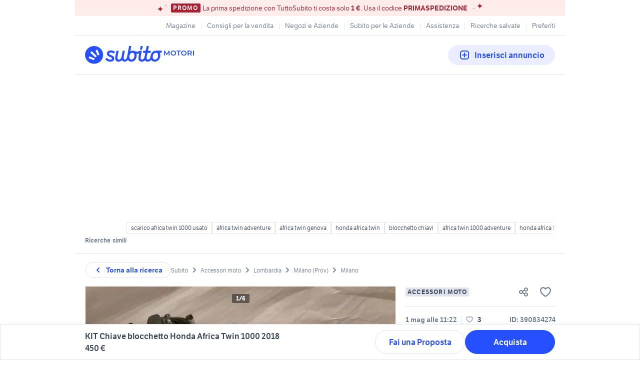

--- FILE ---
content_type: text/html; charset=utf-8
request_url: https://www.subito.it/accessori-moto/kit-chiave-blocchetto-honda-africa-twin-1000-2018-milano-390834274.htm
body_size: 19060
content:
<!DOCTYPE html><html lang="it"><head><meta charSet="utf-8" data-next-head=""/><meta name="viewport" content="width=device-width, initial-scale=1" data-next-head=""/><script src="https://sdk.privacy-center.org/bd1597a9-9e29-4189-bc67-064d912dff5d/loader.js?target=www.subito.it" fetchPriority="high" async="" data-next-head=""></script><meta name="google-adsense-account" content="sites-6949535538200610" data-next-head=""/><title data-next-head="">KIT Chiave blocchetto Honda Africa Twin 1000 2018 - Accessori Moto In vendita a Milano</title><meta name="description" content="KIT Chiave blocchetto blocca/sterzo Honda Africa Twin 1000 Adventure Sport 2018   Serratura blocchetto chiave, Tappo Serbatoio, Blocchetto Avviamento, Serratura Sella originale, tutto funzionante con blocca/sterzo rotto.  Viene fornito con le due chi" data-next-head=""/><meta name="robots" content="index, follow, max-image-preview:large" data-next-head=""/><link rel="canonical" href="https://www.subito.it/accessori-moto/kit-chiave-blocchetto-honda-africa-twin-1000-2018-milano-390834274.htm" data-next-head=""/><meta property="og:type" content="website" data-next-head=""/><meta property="og:title" content="KIT Chiave blocchetto Honda Africa Twin 1000 2018 | Subito" data-next-head=""/><meta property="og:description" content="KIT Chiave blocchetto blocca/sterzo Honda Africa Twin 1000 Adventure Sport 2018   Serratura blocchetto chiave, Tappo Serbatoio, Blocchetto Avviamento, Serratura Sella originale, tutto funzionante con blocca/sterzo rotto.  Viene fornito con le due chi" data-next-head=""/><meta property="og:image" content="https://images.sbito.it/api/v1/sbt-ads-images-pro/images/96/96a4e028-3cf9-4de6-8113-dadccdb4fa80?rule=fullscreen-1x-auto" data-next-head=""/><meta property="og:url" content="https://www.subito.it/accessori-moto/kit-chiave-blocchetto-honda-africa-twin-1000-2018-milano-390834274.htm" data-next-head=""/><meta property="og:site_name" content="Subito" data-next-head=""/><meta property="og:locale" content="it_IT" data-next-head=""/><meta name="twitter:card" content="summary_large_image" data-next-head=""/><meta name="twitter:site" content="@Subitoit" data-next-head=""/><link type="application/opensearchdescription+xml" rel="search" href="/static/metadata/osdd.xml"/><link href="/static/img/favicon-32.png" rel="icon" sizes="32x32"/><link href="/static/img/favicon-57.png" rel="icon" sizes="57x57"/><link href="/static/img/favicon-76.png" rel="icon" sizes="76x76"/><link href="/static/img/favicon-128.png" rel="icon" sizes="128x128"/><link href="/static/img/favicon-192.png" rel="icon" sizes="192x192"/><link href="/static/img/favicon-228.png" rel="icon" sizes="228x228"/><link href="/static/img/favicon-196.png" rel="shortcut icon" sizes="196x196"/><link href="/static/img/app-icon-192.png" rel="apple-touch-icon" sizes="192x192"/><meta name="theme-color" content="#ffffff"/><meta name="format-detection" content="telephone=no, address=no, email=no"/><link href="/static/manifest.json" rel="manifest"/><link href="https://assets.subito.it/static/fonts/LFTEtica-Book.woff2" rel="preload" as="font" crossorigin="anonymous" type="font/woff2"/><link href="https://assets.subito.it/static/fonts/LFTEtica-Semibold.woff2" rel="preload" as="font" crossorigin="anonymous" type="font/woff2"/><link href="https://images.sbito.it" rel="preconnect"/><link href="https://assets.subito.it/static/js/data-layer.js" rel="preload" as="script" crossorigin="anonymous"/><link href="https://cis.mpianalytics.com" rel="dns-prefetch"/><link rel="preload" href="/_next/static/chunks/c8fccbd06851f3f1.css" as="style"/><link rel="preload" href="/_next/static/chunks/3bb56b2d4ae75198.css" as="style"/><link rel="preload" href="/_next/static/chunks/ccfc453f3a2098ac.css" as="style"/><link rel="preload" href="/_next/static/chunks/d497da7e09003c96.css" as="style"/><link rel="preload" href="/_next/static/chunks/0a0fa6f79fa0f39e.css" as="style"/><link rel="preload" href="/_next/static/chunks/c275ce211ed2c19f.css" as="style"/><link rel="preload" href="/_next/static/chunks/0dfae09382167ab8.css" as="style"/><link rel="preload" href="/_next/static/chunks/8aef6ab92c0aaf9d.css" as="style"/><link rel="preload" href="/_next/static/chunks/b10f9db0edff0f89.css" as="style"/><link rel="preload" href="/_next/static/chunks/3463e72173a47092.css" as="style"/><script data-next-head="">window.gdprAppliesGlobally=true;</script><script type="application/ld+json" data-next-head="">{"@context":"https://schema.org","@type":"Product","name":"KIT Chiave blocchetto Honda Africa Twin 1000 2018","image":["https://images.sbito.it/api/v1/sbt-ads-images-pro/images/96/96a4e028-3cf9-4de6-8113-dadccdb4fa80?rule=fullscreen-1x-auto","https://images.sbito.it/api/v1/sbt-ads-images-pro/images/52/5261f097-a352-405f-912c-92074c756a26?rule=fullscreen-1x-auto","https://images.sbito.it/api/v1/sbt-ads-images-pro/images/36/36cdaf47-4c3b-4d1d-94dc-ff72a7612e6c?rule=fullscreen-1x-auto","https://images.sbito.it/api/v1/sbt-ads-images-pro/images/11/115b9e4d-1f48-4d42-b1ff-5ae24cdee1b8?rule=fullscreen-1x-auto","https://images.sbito.it/api/v1/sbt-ads-images-pro/images/04/042901e2-1446-40b9-bcdb-2e76850ea34c?rule=fullscreen-1x-auto","https://images.sbito.it/api/v1/sbt-ads-images-pro/images/39/397de778-e21b-4ac9-8da4-e94eeef16354?rule=fullscreen-1x-auto"],"description":"KIT Chiave blocchetto blocca/sterzo Honda Africa Twin 1000 Adventure Sport 2018 \n\nSerratura blocchetto chiave, Tappo Serbatoio, Blocchetto Avviamento, Serratura Sella originale, tutto funzionante con blocca/sterzo rotto.\n\nViene fornito con le due chiavi originali Honda.\n\nPossibilità di visionarlo senza impegno, ritiro a mano o spedizione con corriere espresso.","offers":{"@type":"Offer","url":"https://www.subito.it/accessori-moto/kit-chiave-blocchetto-honda-africa-twin-1000-2018-milano-390834274.htm","priceCurrency":"EUR","price":450,"availability":"https://schema.org/InStock"}}</script><script type="application/ld+json">{"@context":"https://schema.org","@graph":[{"@type":"ImageObject","contentUrl":"https://images.sbito.it/api/v1/sbt-ads-images-pro/images/96/96a4e028-3cf9-4de6-8113-dadccdb4fa80?rule=fullscreen-1x-auto","name":"KIT Chiave blocchetto Honda Africa Twin 1000 2018","caption":"KIT Chiave blocchetto Honda Africa Twin 1000 2018","description":"KIT Chiave blocchetto blocca/sterzo Honda Africa Twin 1000 Adventure Sport 2018 \n\nSerratura blocchetto chiave, Tappo Serbatoio, Blocchetto Avviamento, Serratura Sella originale, tutto funzionante con blocca/sterzo rotto.\n\nViene fornito con le due chiavi originali Honda.\n\nPossibilità di visionarlo senza impegno, ritiro a mano o spedizione con corriere espresso.","creditText":"Subito","encodingFormat":"image/jpeg","datePublished":"2025-05-01T11:22:43","representativeOfPage":true},{"@type":"ImageObject","contentUrl":"https://images.sbito.it/api/v1/sbt-ads-images-pro/images/52/5261f097-a352-405f-912c-92074c756a26?rule=fullscreen-1x-auto","name":"KIT Chiave blocchetto Honda Africa Twin 1000 2018","caption":"KIT Chiave blocchetto Honda Africa Twin 1000 2018","description":"KIT Chiave blocchetto blocca/sterzo Honda Africa Twin 1000 Adventure Sport 2018 \n\nSerratura blocchetto chiave, Tappo Serbatoio, Blocchetto Avviamento, Serratura Sella originale, tutto funzionante con blocca/sterzo rotto.\n\nViene fornito con le due chiavi originali Honda.\n\nPossibilità di visionarlo senza impegno, ritiro a mano o spedizione con corriere espresso.","creditText":"Subito","encodingFormat":"image/jpeg","datePublished":"2025-05-01T11:22:43","representativeOfPage":false},{"@type":"ImageObject","contentUrl":"https://images.sbito.it/api/v1/sbt-ads-images-pro/images/36/36cdaf47-4c3b-4d1d-94dc-ff72a7612e6c?rule=fullscreen-1x-auto","name":"KIT Chiave blocchetto Honda Africa Twin 1000 2018","caption":"KIT Chiave blocchetto Honda Africa Twin 1000 2018","description":"KIT Chiave blocchetto blocca/sterzo Honda Africa Twin 1000 Adventure Sport 2018 \n\nSerratura blocchetto chiave, Tappo Serbatoio, Blocchetto Avviamento, Serratura Sella originale, tutto funzionante con blocca/sterzo rotto.\n\nViene fornito con le due chiavi originali Honda.\n\nPossibilità di visionarlo senza impegno, ritiro a mano o spedizione con corriere espresso.","creditText":"Subito","encodingFormat":"image/jpeg","datePublished":"2025-05-01T11:22:43","representativeOfPage":false},{"@type":"ImageObject","contentUrl":"https://images.sbito.it/api/v1/sbt-ads-images-pro/images/11/115b9e4d-1f48-4d42-b1ff-5ae24cdee1b8?rule=fullscreen-1x-auto","name":"KIT Chiave blocchetto Honda Africa Twin 1000 2018","caption":"KIT Chiave blocchetto Honda Africa Twin 1000 2018","description":"KIT Chiave blocchetto blocca/sterzo Honda Africa Twin 1000 Adventure Sport 2018 \n\nSerratura blocchetto chiave, Tappo Serbatoio, Blocchetto Avviamento, Serratura Sella originale, tutto funzionante con blocca/sterzo rotto.\n\nViene fornito con le due chiavi originali Honda.\n\nPossibilità di visionarlo senza impegno, ritiro a mano o spedizione con corriere espresso.","creditText":"Subito","encodingFormat":"image/jpeg","datePublished":"2025-05-01T11:22:43","representativeOfPage":false},{"@type":"ImageObject","contentUrl":"https://images.sbito.it/api/v1/sbt-ads-images-pro/images/04/042901e2-1446-40b9-bcdb-2e76850ea34c?rule=fullscreen-1x-auto","name":"KIT Chiave blocchetto Honda Africa Twin 1000 2018","caption":"KIT Chiave blocchetto Honda Africa Twin 1000 2018","description":"KIT Chiave blocchetto blocca/sterzo Honda Africa Twin 1000 Adventure Sport 2018 \n\nSerratura blocchetto chiave, Tappo Serbatoio, Blocchetto Avviamento, Serratura Sella originale, tutto funzionante con blocca/sterzo rotto.\n\nViene fornito con le due chiavi originali Honda.\n\nPossibilità di visionarlo senza impegno, ritiro a mano o spedizione con corriere espresso.","creditText":"Subito","encodingFormat":"image/jpeg","datePublished":"2025-05-01T11:22:43","representativeOfPage":false},{"@type":"ImageObject","contentUrl":"https://images.sbito.it/api/v1/sbt-ads-images-pro/images/39/397de778-e21b-4ac9-8da4-e94eeef16354?rule=fullscreen-1x-auto","name":"KIT Chiave blocchetto Honda Africa Twin 1000 2018","caption":"KIT Chiave blocchetto Honda Africa Twin 1000 2018","description":"KIT Chiave blocchetto blocca/sterzo Honda Africa Twin 1000 Adventure Sport 2018 \n\nSerratura blocchetto chiave, Tappo Serbatoio, Blocchetto Avviamento, Serratura Sella originale, tutto funzionante con blocca/sterzo rotto.\n\nViene fornito con le due chiavi originali Honda.\n\nPossibilità di visionarlo senza impegno, ritiro a mano o spedizione con corriere espresso.","creditText":"Subito","encodingFormat":"image/jpeg","datePublished":"2025-05-01T11:22:43","representativeOfPage":false}]}</script><style>
            @font-face {
              font-family: 'LFTEtica';
              font-display: fallback;
              src: url('https://assets.subito.it/static/fonts/LFTEtica-Book.woff2') format('woff2');
              font-weight: normal;
              font-style: normal;
            }
            @font-face {
              font-family: 'LFTEtica';
              font-display: fallback;
              src: url('https://assets.subito.it/static/fonts/LFTEtica-Semibold.woff2') format('woff2');
              font-weight: 600;
              font-style: normal;
            }
            body.hide-lira [class*="lira-container"],
            body.hide-lira [class*="adv-lira"],
            body.hide-lira [class*="adview-bottom"],
            body.hide-lira [class*="listing-below"],
            body.hide-lira [id*="home-skin"] {
              display: none !important;
            }
            body.hide-lira {
              background-image: none !important;
            }
          </style><script id="lira-config" data-nscript="beforeInteractive">window.liraSDKQueue = window.liraSDKQueue || [];</script><script id="didomi-config" data-nscript="beforeInteractive">window.didomiEventListeners = window.didomiEventListeners || [];</script><script id="gpt-config" data-nscript="beforeInteractive">window.googletag = window.googletag || { cmd: [] };</script><script id="tam-config" data-nscript="beforeInteractive">window.pbjs = window.pbjs || { que: [] };</script><script id="adsense-config" data-nscript="beforeInteractive">(function(g,o){g[o]=g[o]||function(){(g[o]['q']=g[o]['q']||[]).push(arguments)},g[o]['t']=1*new Date})(window,'_googCsa');</script><link rel="stylesheet" href="/_next/static/chunks/c8fccbd06851f3f1.css" data-n-g=""/><link rel="stylesheet" href="/_next/static/chunks/3bb56b2d4ae75198.css" data-n-g=""/><link rel="stylesheet" href="/_next/static/chunks/ccfc453f3a2098ac.css" data-n-g=""/><link rel="stylesheet" href="/_next/static/chunks/d497da7e09003c96.css" data-n-g=""/><link rel="stylesheet" href="/_next/static/chunks/0a0fa6f79fa0f39e.css" data-n-g=""/><link rel="stylesheet" href="/_next/static/chunks/c275ce211ed2c19f.css" data-n-g=""/><link rel="stylesheet" href="/_next/static/chunks/0dfae09382167ab8.css" data-n-g=""/><link rel="stylesheet" href="/_next/static/chunks/8aef6ab92c0aaf9d.css" data-n-p=""/><link rel="stylesheet" href="/_next/static/chunks/b10f9db0edff0f89.css" data-n-p=""/><link rel="stylesheet" href="/_next/static/chunks/3463e72173a47092.css" data-n-p=""/><noscript data-n-css=""></noscript><script defer="" noModule="" src="/_next/static/chunks/a6dad97d9634a72d.js"></script><script src="/_next/static/chunks/ad9c3fab566b62fb.js" defer=""></script><script src="/_next/static/chunks/b0f6127fbffa4925.js" defer=""></script><script src="/_next/static/chunks/b21cd899d56d9e3e.js" defer=""></script><script src="/_next/static/chunks/db280a4b52b40aeb.js" defer=""></script><script src="/_next/static/chunks/83616f1a4017dae2.js" defer=""></script><script src="/_next/static/chunks/a54e4d17094787e6.js" defer=""></script><script src="/_next/static/chunks/a448553721c6d366.js" defer=""></script><script src="/_next/static/chunks/4c27817f75f3f535.js" defer=""></script><script src="/_next/static/chunks/ceddeacbf11e5c37.js" defer=""></script><script src="/_next/static/chunks/abf2129523f378b2.js" defer=""></script><script src="/_next/static/chunks/98dfb7286806d445.js" defer=""></script><script src="/_next/static/chunks/27ce594470ecd864.js" defer=""></script><script src="/_next/static/chunks/e46712958fa3fd48.js" defer=""></script><script src="/_next/static/chunks/d1e1fd7eb8cf2287.js" defer=""></script><script src="/_next/static/chunks/turbopack-49751e588b2fc221.js" defer=""></script><script src="/_next/static/chunks/8c50e2c82b260098.js" defer=""></script><script src="/_next/static/chunks/e0062a55f38e2ec8.js" defer=""></script><script src="/_next/static/chunks/22631faa2b79aae9.js" defer=""></script><script src="/_next/static/chunks/b2d980655d4b96a1.js" defer=""></script><script src="/_next/static/chunks/31f90ab1747a35e0.js" defer=""></script><script src="/_next/static/chunks/65acec171e8670ab.js" defer=""></script><script src="/_next/static/chunks/a7917d1deb3b6019.js" defer=""></script><script src="/_next/static/chunks/c0035b28ec865d38.js" defer=""></script><script src="/_next/static/chunks/7d1044dc9aeb0aea.js" defer=""></script><script src="/_next/static/chunks/7a273098f85fd39f.js" defer=""></script><script src="/_next/static/chunks/0b670b9b5eee7a8a.js" defer=""></script><script src="/_next/static/chunks/884f8b2b5d560ebd.js" defer=""></script><script src="/_next/static/chunks/turbopack-f5c68dae68bc7d24.js" defer=""></script><script src="/_next/static/OVtLMHk_7IB1EMAafqp-l/_ssgManifest.js" defer=""></script><script src="/_next/static/OVtLMHk_7IB1EMAafqp-l/_buildManifest.js" defer=""></script></head><body><script>
              window.subito = {dataLayer: []};
              window.didomiOnReady = window.didomiOnReady || [];
              window.dataLayer = window.dataLayer || [];
              window.dataLayer.push({event: 'gtm.js', 'gtm.start': new Date().getTime()});</script><link rel="preload" as="image" href="https://assets.subito.it/static/logos/motori.svg" crossorigin=""/><link rel="preload" as="image" href="https://assets.subito.it/static/icons/cactus/arrow-right.svg" crossorigin=""/><link rel="preload" as="image" href="https://assets.subito.it/static/icons/cactus/pin.svg"/><div id="__next"><style>
            #skinadvtop2 ~ body #apn_skin_tag {
              height: 0!important;
            }
        </style><div id="apn_skin_tag" style="max-height:122px;position:sticky;text-align:center;top:0;height:0"></div><div id="apnx_preroll_wrapper" style="position:fixed;bottom:0;right:0;z-index:1"><div id="apnx_preroll" style="display:none;width:400px;margin-right:20px;margin-bottom:73px;text-align:end;background-color:#fff"></div><div id="apnx_preroll_close_button" style="position:absolute;top:4px;right:25px;width:35px;height:20px;z-index:2;display:none;font-size:12px;font-weight:500;cursor:pointer">Chiudi</div></div><div id="layout" class="layout-module-scss-module__S9Zxhq__wrapper theme-blueMotori" data-testid="layout"><div data-google-interstitial="false"><div class="index-module_header-container__lxbI8 index-module_visible__5uywn"><section aria-label="Banner promozionale" class="index-module_sticky-banner__0mfJe theme-redCorporate index-module_sticky-banner--text-only__CLenw"><div class="stars-module_stars-container__IGpIG"><svg xmlns="http://www.w3.org/2000/svg" fill="none" viewBox="0 0 14 12" width="7" height="6" class="stars-module_star__-sbye stars-module_star-small__88Nrt stars-module_star-small-left__r0grf"><path fill="var(--sbt-primary-color-l2)" d="M6.55.16c0 1.54.7 3.02 1.92 4.12a6.99 6.99 0 0 0 4.63 1.7c-1.74 0-3.4.62-4.63 1.7a5.52 5.52 0 0 0-1.92 4.12 5.5 5.5 0 0 0-1.92-4.11A6.99 6.99 0 0 0 0 5.99a7 7 0 0 0 4.63-1.71A5.52 5.52 0 0 0 6.55.16Z"></path></svg><svg xmlns="http://www.w3.org/2000/svg" fill="none" viewBox="0 0 14 12" width="14" height="12" class="stars-module_star__-sbye stars-module_star-big__mFCAU stars-module_star-big-left__TCXw2"><path fill="var(--sbt-primary-color-d2)" d="M6.55.16c0 1.54.7 3.02 1.92 4.12a6.99 6.99 0 0 0 4.63 1.7c-1.74 0-3.4.62-4.63 1.7a5.52 5.52 0 0 0-1.92 4.12 5.5 5.5 0 0 0-1.92-4.11A6.99 6.99 0 0 0 0 5.99a7 7 0 0 0 4.63-1.71A5.52 5.52 0 0 0 6.55.16Z"></path></svg></div><span class="overline small index-module_badge__KqPt3 index-module_badge__LFSGS">PROMO</span><div class="index-module_text__Ic-c5"><p>La prima spedizione con TuttoSubito ti costa solo <strong>1 €</strong>. Usa il codice <strong>PRIMASPEDIZIONE</strong></p></div><div class="stars-module_stars-container__IGpIG"><svg xmlns="http://www.w3.org/2000/svg" fill="none" viewBox="0 0 14 12" width="14" height="12" class="stars-module_star__-sbye stars-module_star-big__mFCAU stars-module_star-big-right__xOCH2"><path fill="var(--sbt-primary-color-d2)" d="M6.55.16c0 1.54.7 3.02 1.92 4.12a6.99 6.99 0 0 0 4.63 1.7c-1.74 0-3.4.62-4.63 1.7a5.52 5.52 0 0 0-1.92 4.12 5.5 5.5 0 0 0-1.92-4.11A6.99 6.99 0 0 0 0 5.99a7 7 0 0 0 4.63-1.71A5.52 5.52 0 0 0 6.55.16Z"></path></svg><svg xmlns="http://www.w3.org/2000/svg" fill="none" viewBox="0 0 14 12" width="7" height="6" class="stars-module_star__-sbye stars-module_star-small__88Nrt stars-module_star-small-right__luDU-"><path fill="var(--sbt-primary-color-l2)" d="M6.55.16c0 1.54.7 3.02 1.92 4.12a6.99 6.99 0 0 0 4.63 1.7c-1.74 0-3.4.62-4.63 1.7a5.52 5.52 0 0 0-1.92 4.12 5.5 5.5 0 0 0-1.92-4.11A6.99 6.99 0 0 0 0 5.99a7 7 0 0 0 4.63-1.71A5.52 5.52 0 0 0 6.55.16Z"></path></svg><svg xmlns="http://www.w3.org/2000/svg" fill="none" viewBox="0 0 14 12" width="3.5" height="3" class="stars-module_star__-sbye stars-module_star-very-small__6yrWB stars-module_star-very-small-right__CTEg5"><path fill="var(--sbt-primary-color-l2)" d="M6.55.16c0 1.54.7 3.02 1.92 4.12a6.99 6.99 0 0 0 4.63 1.7c-1.74 0-3.4.62-4.63 1.7a5.52 5.52 0 0 0-1.92 4.12 5.5 5.5 0 0 0-1.92-4.11A6.99 6.99 0 0 0 0 5.99a7 7 0 0 0 4.63-1.71A5.52 5.52 0 0 0 6.55.16Z"></path></svg></div></section><div class="index-module_fluid-container__3n68n"><div class="index-module_fluid-column__xe0jo"><a class="index-module_header-link__pcEnw" href="https://www.subito.it"><div class="index-module_header-icon__W6am6"><svg width="24" height="24" xmlns="http://www.w3.org/2000/svg"><g fill-rule="nonzero"><path d="M20.604 12.12l-2.244.838c-.322.12-.693-.025-.823-.324l-3.491-7.99c-.13-.3.027-.643.35-.763l2.244-.838c.322-.121.693.024.824.323l3.49 7.99c.13.3-.027.643-.35.763M14.84 13.335l-1.505 1.505a.552.552 0 0 1-.778 0L5.16 7.443a.552.552 0 0 1 0-.778L6.665 5.16a.551.551 0 0 1 .777 0l7.398 7.397a.552.552 0 0 1 0 .778M12.957 18.36l-.838 2.244c-.12.323-.463.48-.762.35l-7.99-3.491c-.3-.13-.445-.501-.325-.824l.84-2.244c.12-.322.463-.48.76-.35l7.992 3.492c.299.13.444.5.323.824"></path></g></svg></div><p class="index-module_link-title__mnAgF">Home</p></a></div><div class="index-module_fluid-column__xe0jo"><a class="index-module_header-link__pcEnw" href="https://www.subito.it/annunci-italia/vendita/usato"><div class="index-module_header-icon__W6am6"><svg width="24" height="24" xmlns="http://www.w3.org/2000/svg"><path d="M15.05 16.463a7.5 7.5 0 1 1 1.414-1.414l4.243 4.244a1 1 0 0 1-1.414 1.414l-4.244-4.244zM10.5 16a5.5 5.5 0 1 0 0-11 5.5 5.5 0 0 0 0 11z" fill-rule="evenodd"></path></svg></div><p class="index-module_link-title__mnAgF">Cerca</p></a></div><div class="index-module_fluid-column__xe0jo"><a class="index-module_header-link__pcEnw" href="https://www.subito.it/vendere/"><div class="index-module_header-icon__W6am6"><svg width="24" height="24" xmlns="http://www.w3.org/2000/svg"><path d="M8 5a3 3 0 0 0-3 3v8a3 3 0 0 0 3 3h8a3 3 0 0 0 3-3V8a3 3 0 0 0-3-3H8zm0-2h8a5 5 0 0 1 5 5v8a5 5 0 0 1-5 5H8a5 5 0 0 1-5-5V8a5 5 0 0 1 5-5zm5 8h3a1 1 0 0 1 0 2h-3v3a1 1 0 0 1-2 0v-3H8a1 1 0 0 1 0-2h3V8a1 1 0 0 1 2 0v3z" fill-rule="evenodd"></path></svg></div><p class="index-module_link-title__mnAgF">Vendi</p></a></div><div class="index-module_fluid-column__xe0jo"><a class="index-module_header-link__pcEnw" href="https://areariservata.subito.it/messaggi"><div class="index-module_header-icon__W6am6"><svg width="24" height="24" xmlns="http://www.w3.org/2000/svg"><path d="M6 19H5a3 3 0 0 1-3-3V8a3 3 0 0 1 3-3h14a3 3 0 0 1 3 3v8a3 3 0 0 1-3 3h-7.667L9.2 20.6A2 2 0 0 1 6 19zm13-2a1 1 0 0 0 1-1V8a1 1 0 0 0-1-1H5a1 1 0 0 0-1 1v8a1 1 0 0 0 1 1h3v2l2.667-2H19zM9 12a1 1 0 1 1-2 0 1 1 0 0 1 2 0zm4 0a1 1 0 1 1-2 0 1 1 0 0 1 2 0zm4 0a1 1 0 1 1-2 0 1 1 0 0 1 2 0z" fill-rule="evenodd"></path></svg></div><p class="index-module_link-title__mnAgF">Messaggi</p></a></div><div class="index-module_fluid-column__xe0jo"><a class="index-module_header-link__pcEnw"><div class="index-module_header-icon__W6am6"></div><p class="index-module_link-title__mnAgF"></p></a></div></div></div><section role="dialog" aria-modal="true"><div class="index-module_sidebar-container__czSgA index-module_sidebar-right__hvyPB"><div class="index-module_sidebar-header__BQAvP"><h6 class="headline-6 index-module_header-text__LOM6i">Accedi</h6><button class="button-text index-module_sbt-button__hQMUx index-module_text__nhl4i index-module_large__Zhzux index-module_icon-only__gkRU8 index-module_close-button__1JSPd" aria-label="Chiudi il menù"><svg role="img" aria-hidden="true" width="16px" height="16px" viewBox="0 0 18 18" xmlns="http://www.w3.org/2000/svg" xmlns:xlink="http://www.w3.org/1999/xlink" class=""><g id="Close" stroke="none" stroke-width="1" fill="#aeb9c6" fill-rule="evenodd"><path d="M7.99 9L4.21 5.22a.714.714 0 0 1 1.01-1.01L9 7.99l3.78-3.78a.714.714 0 0 1 1.01 1.01L10.01 9l3.78 3.78a.714.714 0 0 1-1.01 1.01L9 10.01l-3.78 3.78a.714.714 0 0 1-1.01-1.01L7.99 9z"></path></g></svg></button></div><div class="index-module_sidebar-content__vBHsJ"><menu class="index-module_menu-list__ZiPDz"><li class="index-module_item__vvcgL"><a href="https://areariservata.subito.it/transazioni/lista" class="index-module_item-link__deMmy"><svg width="24" height="25" fill="none" xmlns="http://www.w3.org/2000/svg"><path fill-rule="evenodd" clip-rule="evenodd" d="m12.216 4.524.14.042 9 3.428.076.033.144.084.103.083.052.052.09.112.077.13.038.087.033.106.025.141.006.107v9.142a1 1 0 0 1-.532.884l-.112.05-9.04 3.444-.184.042-.152.01-.112-.01-.113-.021-.111-.035-9-3.43a1 1 0 0 1-.636-.81L2 18.07V8.88l.006-.059L2 8.93l.002-.063.027-.176.037-.117.047-.107.059-.098.079-.102.114-.11.1-.072.112-.062.103-.042 8.964-3.414a1 1 0 0 1 .457-.06l.115.018ZM20 17.38v-7.058l-.666.238-.567.21c-.263.099-.511.195-.74.288l-.362.15a17.81 17.81 0 0 0-.166.07L17.5 13.5a1 1 0 0 1-1.993.117L15.5 13.5v-1.407l-2.5.952v7.004l7-2.668ZM4 10.379v7.003l7 2.667v-7.003l-7-2.667Zm3.5-2.096-1.692.645L12 11.287l1.691-.644L7.5 8.283Zm4.499-1.714-1.691.644 6.147 2.343.388-.171c.137-.059.282-.119.434-.18l.25-.1.56-.216-6.088-2.32Z" fill="#717e8f"></path></svg><p class="book body-text">I tuoi ordini</p></a></li><li class="index-module_item__vvcgL"><a href="https://areariservata.subito.it/annunci" class="index-module_item-link__deMmy"><svg width="24" height="25" fill="none" xmlns="http://www.w3.org/2000/svg"><path fill-rule="evenodd" clip-rule="evenodd" d="M5 2.5h14a2 2 0 0 1 2 2v16a2 2 0 0 1-2 2H5a2 2 0 0 1-2-2v-16a2 2 0 0 1 2-2Zm0 2v16h14v-16H5Zm2 1h10a1 1 0 0 1 1 1v5a1 1 0 0 1-1 1H7a1 1 0 0 1-1-1v-5a1 1 0 0 1 1-1Zm1 2v3h8v-3H8Zm-2 7a1 1 0 0 1 1-1h10a1 1 0 1 1 0 2H7a1 1 0 0 1-1-1Zm1 2a1 1 0 1 0 0 2h8a1 1 0 1 0 0-2H7Z" fill="#717e8f"></path></svg><p class="book body-text">I tuoi annunci</p></a></li><li class="index-module_item__vvcgL"><a href="https://areariservata.subito.it/preferiti" class="index-module_item-link__deMmy"><svg width="24" height="25" fill="none" xmlns="http://www.w3.org/2000/svg"><path fill-rule="evenodd" clip-rule="evenodd" d="M16 3.5c3.552 0 6 2.448 6 6 0 4.098-3.212 8.024-9.479 11.853a1 1 0 0 1-1.043 0C5.213 17.523 2 13.598 2 9.5c0-3.552 2.448-6 6-6 1.397 0 2.728.682 4 1.987C13.272 4.182 14.603 3.5 16 3.5Zm4 6c0-2.448-1.552-4-4-4-.981 0-2.058.673-3.22 2.125a1 1 0 0 1-1.56 0C10.057 6.173 8.98 5.5 8 5.5c-2.448 0-4 1.552-4 4 0 3.136 2.619 6.433 8 9.823 5.381-3.39 8-6.687 8-9.823Z" fill="#717e8f"></path></svg><p class="book body-text">Preferiti</p></a></li><li class="index-module_item__vvcgL"><a href="https://areariservata.subito.it/ricerche" class="index-module_item-link__deMmy"><svg width="24" height="25" fill="none" xmlns="http://www.w3.org/2000/svg"><path fill-rule="evenodd" clip-rule="evenodd" d="M17.5 16.562a6.955 6.955 0 0 1-1.158.536 1 1 0 0 1-.67-1.884A4.996 4.996 0 0 0 19 10.5a5 5 0 0 0-8.727-3.334 1 1 0 0 1-1.49-1.334 7 7 0 0 1 10.823 8.86l3.101 3.1a1 1 0 0 1-1.414 1.415l-3.1-3.1c-.22.164-.452.316-.692.455ZM15 12.388c0-2.106-1.722-3.888-3.824-3.888A3.835 3.835 0 0 0 8.5 9.583 3.835 3.835 0 0 0 5.824 8.5C3.721 8.5 2 10.273 2 12.377c0 2.217 1.16 4.155 3.08 5.885.512.461 1.049.881 1.634 1.294.235.166.706.483.923.63l.113.076a1.298 1.298 0 0 0 1.5 0l.112-.076c.216-.145.689-.464.924-.63a17.491 17.491 0 0 0 1.633-1.294C13.84 16.532 15 14.598 15 12.388Zm-4.42 4.388c-.446.403-.923.775-1.447 1.146-.146.103-.408.28-.633.433-.225-.152-.487-.33-.633-.433a15.447 15.447 0 0 1-1.448-1.146C4.88 15.388 4 13.921 4 12.377c0-1.013.839-1.877 1.824-1.877.791 0 1.483.5 1.73 1.223.308.902 1.584.902 1.892 0a1.822 1.822 0 0 1 1.73-1.223c.982 0 1.824.872 1.824 1.888 0 1.536-.878 3-2.42 4.388Z" fill="#717e8f"></path><mask id="a" maskUnits="userSpaceOnUse" x="2" y="3" width="21" height="18"><path fill-rule="evenodd" clip-rule="evenodd" d="M17.5 16.562a6.955 6.955 0 0 1-1.158.536 1 1 0 0 1-.67-1.884A4.996 4.996 0 0 0 19 10.5a5 5 0 0 0-8.727-3.334 1 1 0 0 1-1.49-1.334 7 7 0 0 1 10.823 8.86l3.101 3.1a1 1 0 0 1-1.414 1.415l-3.1-3.1c-.22.164-.452.316-.692.455ZM15 12.388c0-2.106-1.722-3.888-3.824-3.888A3.835 3.835 0 0 0 8.5 9.583 3.835 3.835 0 0 0 5.824 8.5C3.721 8.5 2 10.273 2 12.377c0 2.217 1.16 4.155 3.08 5.885.512.461 1.049.881 1.634 1.294.235.166.706.483.923.63l.113.076a1.298 1.298 0 0 0 1.5 0l.112-.076c.216-.145.689-.464.924-.63a17.491 17.491 0 0 0 1.633-1.294C13.84 16.532 15 14.598 15 12.388Zm-4.42 4.388c-.446.403-.923.775-1.447 1.146-.146.103-.408.28-.633.433-.225-.152-.487-.33-.633-.433a15.447 15.447 0 0 1-1.448-1.146C4.88 15.388 4 13.921 4 12.377c0-1.013.839-1.877 1.824-1.877.791 0 1.483.5 1.73 1.223.308.902 1.584.902 1.892 0a1.822 1.822 0 0 1 1.73-1.223c.982 0 1.824.872 1.824 1.888 0 1.536-.878 3-2.42 4.388Z" fill="#fff"></path></mask></svg><p class="book body-text">Ricerche salvate</p></a></li><li class="index-module_item__vvcgL"><a href="https://areariservata.subito.it/garage" class="index-module_item-link__deMmy"><svg role="img" aria-hidden="true" width="24px" height="24px" viewBox="0 0 37 33" xmlns="http://www.w3.org/2000/svg" xmlns:xlink="http://www.w3.org/1999/xlink" class=""><g id="Car" stroke="none" stroke-width="1" fill="#717e8f" fill-rule="evenodd"><path d="M18.498.133a27.713 27.713 0 0 1 3.935.288l.417.06.26.038a116.8 116.8 0 0 1 2.873.5c2.333.422 4.451 2.107 5.245 4.289.213.587.313 1.017.48 1.924l.004.019c.049.265.09.478.13.661a24.328 24.328 0 0 1 1.14-.002l.462.003c1.844.006 2.976 1.63 2.983 3.466.004 1.469-.731 2.785-1.974 3.258.263.611.451 1.085.615 1.564.322.939.498 1.77.506 2.561.006.737.01 1.501.011 2.363V23l-.001.524v.293l-.002.3v.164l-.001.379-.001.475-.005 1.65v.597l-.001.886c0 2.505-1.804 4.188-4.051 4.196-2.247.007-4.06-1.664-4.06-4.158H9.535c0 2.495-1.82 4.165-4.07 4.158-2.255-.008-4.059-1.696-4.04-4.205L1.43 26.9v-.915l-.006-1.897-.001-.41-.006-1.884-.001-.605c-.001-.952.001-1.65.008-2.427.007-.79.184-1.622.505-2.56.164-.48.352-.952.614-1.562C1.297 14.17.567 12.852.57 11.38c.007-1.839 1.126-3.46 2.972-3.466.14 0 .249-.001.498-.004l.419-.003c.26-.001.484 0 .698.003.04-.183.08-.395.13-.658l.003-.019c.167-.907.266-1.337.48-1.925.794-2.181 2.912-3.866 5.245-4.287C12.63.728 13.28.613 13.887.52l.26-.04.417-.059a27.708 27.708 0 0 1 3.934-.288zM4.473 10.467l-.41.004-.512.003c-.194.001-.417.325-.42.913 0 .57.212.87.438.874l.066.001h.635l.142-.001c.91 0 1.53.922 1.186 1.764-.087.212-.181.434-.308.725l-.322.735c-.277.64-.463 1.1-.616 1.546-.24.7-.362 1.279-.367 1.755-.007.768-.01 1.46-.008 2.406v.601l.007 1.876.002.41.005 1.906v.921c0 .482-.003.922-.006 1.372-.007 1.044.61 1.621 1.488 1.624.878.003 1.5-.568 1.5-1.596v-1.28c0-.708.574-1.281 1.281-1.281h20.49c.707 0 1.28.573 1.28 1.28v1.281c0 1.03.618 1.6 1.49 1.596.876-.003 1.498-.583 1.498-1.634l.001-.889v-.189l.001-.409.004-1.653.002-.475v-.378l.001-.164v-.3l.002-.293v-2.386c0-.857-.004-1.617-.01-2.347-.005-.475-.128-1.053-.368-1.754a20.536 20.536 0 0 0-.616-1.546l-.321-.735a31.987 31.987 0 0 1-.308-.725 1.28 1.28 0 0 1 1.186-1.764h.2l.566.001h.068c.228-.004.447-.31.446-.875-.002-.583-.232-.912-.432-.913l-.478-.003-.34-.004c-.281-.002-.507 0-.768.007.045-.001-.008.008-.115.027l-.142.026-.128.017c-.749.484-1.818 1.07-3.174 1.651a24.76 24.76 0 0 1-9.79 2.024c-3.55 0-6.84-.76-9.79-2.024-1.375-.589-2.454-1.183-3.205-1.67a1.658 1.658 0 0 1-.102-.021l-.06-.014c-.053-.012-.081-.018-.017-.016-.257-.007-.519-.009-.852-.007zm19.148 7.594a1.28 1.28 0 1 1 0 2.561H13.376a1.28 1.28 0 0 1 0-2.56h10.245zm5.123-1.92a1.28 1.28 0 1 1-1.28 1.278 1.28 1.28 0 0 1 1.28-1.279zm-20.49 0a1.28 1.28 0 1 1-1.28 1.278 1.28 1.28 0 0 1 1.28-1.279zM18.498 2.693a25.182 25.182 0 0 0-3.58.264c-.896.125-1.296.194-3.448.582-1.462.264-2.821 1.345-3.293 2.642-.15.414-.226.742-.369 1.515l-.003.019c-.082.441-.148.773-.221 1.066.628.36 1.341.72 2.133 1.059a22.216 22.216 0 0 0 8.781 1.817c3.18 0 6.134-.682 8.782-1.817.926-.397 1.744-.82 2.446-1.242l-.312.185c-.073-.294-.14-.626-.221-1.068l-.004-.02c-.142-.772-.218-1.1-.368-1.513-.472-1.298-1.832-2.379-3.293-2.643-2.152-.388-2.552-.457-3.447-.582a25.192 25.192 0 0 0-3.583-.264z" fill-rule="evenodd" clip-rule="evenodd"></path></g></svg><p class="book body-text">Il tuo garage</p><span class="overline small index-module_badge__LFSGS index-module_themed__RzZ7w">New</span></a></li></menu><div class="index-module_sidebar-bottom__1flbJ"><div class="index-module_actions-container__lVLoK"><a href="https://areariservata.subito.it/login_form" class="index-module_link__nwIkS index-module_solid__oARUV index-module_medium__4CM9m index-module_login__btn__-koW4"><span class="button-text normal index-module_button-text__xHoM9">Accedi</span></a><a href="https://areariservata.subito.it/form"><p class="body-text small index-module_signup__copy__3Z44Y">Non hai ancora un account? <strong>Registrati</strong></p></a></div></div></div></div><div class="index-module_sidebar-overlay__LW4a0" aria-hidden="true"></div></section><header class="index-module_header-wrapper__DdDr3"><section aria-label="Banner promozionale" class="index-module_sticky-banner__0mfJe theme-redCorporate index-module_sticky-banner--text-only__CLenw"><div class="stars-module_stars-container__IGpIG"><svg xmlns="http://www.w3.org/2000/svg" fill="none" viewBox="0 0 14 12" width="7" height="6" class="stars-module_star__-sbye stars-module_star-small__88Nrt stars-module_star-small-left__r0grf"><path fill="var(--sbt-primary-color-l2)" d="M6.55.16c0 1.54.7 3.02 1.92 4.12a6.99 6.99 0 0 0 4.63 1.7c-1.74 0-3.4.62-4.63 1.7a5.52 5.52 0 0 0-1.92 4.12 5.5 5.5 0 0 0-1.92-4.11A6.99 6.99 0 0 0 0 5.99a7 7 0 0 0 4.63-1.71A5.52 5.52 0 0 0 6.55.16Z"></path></svg><svg xmlns="http://www.w3.org/2000/svg" fill="none" viewBox="0 0 14 12" width="14" height="12" class="stars-module_star__-sbye stars-module_star-big__mFCAU stars-module_star-big-left__TCXw2"><path fill="var(--sbt-primary-color-d2)" d="M6.55.16c0 1.54.7 3.02 1.92 4.12a6.99 6.99 0 0 0 4.63 1.7c-1.74 0-3.4.62-4.63 1.7a5.52 5.52 0 0 0-1.92 4.12 5.5 5.5 0 0 0-1.92-4.11A6.99 6.99 0 0 0 0 5.99a7 7 0 0 0 4.63-1.71A5.52 5.52 0 0 0 6.55.16Z"></path></svg></div><span class="overline small index-module_badge__KqPt3 index-module_badge__LFSGS">PROMO</span><div class="index-module_text__Ic-c5"><p>La prima spedizione con TuttoSubito ti costa solo <strong>1 €</strong>. Usa il codice <strong>PRIMASPEDIZIONE</strong></p></div><div class="stars-module_stars-container__IGpIG"><svg xmlns="http://www.w3.org/2000/svg" fill="none" viewBox="0 0 14 12" width="14" height="12" class="stars-module_star__-sbye stars-module_star-big__mFCAU stars-module_star-big-right__xOCH2"><path fill="var(--sbt-primary-color-d2)" d="M6.55.16c0 1.54.7 3.02 1.92 4.12a6.99 6.99 0 0 0 4.63 1.7c-1.74 0-3.4.62-4.63 1.7a5.52 5.52 0 0 0-1.92 4.12 5.5 5.5 0 0 0-1.92-4.11A6.99 6.99 0 0 0 0 5.99a7 7 0 0 0 4.63-1.71A5.52 5.52 0 0 0 6.55.16Z"></path></svg><svg xmlns="http://www.w3.org/2000/svg" fill="none" viewBox="0 0 14 12" width="7" height="6" class="stars-module_star__-sbye stars-module_star-small__88Nrt stars-module_star-small-right__luDU-"><path fill="var(--sbt-primary-color-l2)" d="M6.55.16c0 1.54.7 3.02 1.92 4.12a6.99 6.99 0 0 0 4.63 1.7c-1.74 0-3.4.62-4.63 1.7a5.52 5.52 0 0 0-1.92 4.12 5.5 5.5 0 0 0-1.92-4.11A6.99 6.99 0 0 0 0 5.99a7 7 0 0 0 4.63-1.71A5.52 5.52 0 0 0 6.55.16Z"></path></svg><svg xmlns="http://www.w3.org/2000/svg" fill="none" viewBox="0 0 14 12" width="3.5" height="3" class="stars-module_star__-sbye stars-module_star-very-small__6yrWB stars-module_star-very-small-right__CTEg5"><path fill="var(--sbt-primary-color-l2)" d="M6.55.16c0 1.54.7 3.02 1.92 4.12a6.99 6.99 0 0 0 4.63 1.7c-1.74 0-3.4.62-4.63 1.7a5.52 5.52 0 0 0-1.92 4.12 5.5 5.5 0 0 0-1.92-4.11A6.99 6.99 0 0 0 0 5.99a7 7 0 0 0 4.63-1.71A5.52 5.52 0 0 0 6.55.16Z"></path></svg></div></section><nav class="index-module_top-link-container__1kIBU"><ul><li><a href="https://www.subito.it/magazine/#?utm_source=sbtclassified&amp;utm_medium=addetailheader"><span class="body-text small">Magazine</span></a></li><li><a href="https://info.subito.it/per-i-privati.htm"><span class="body-text small">Consigli per la vendita</span></a></li><li><a href="https://impresapiu.subito.it/shops?xtfrom=header_menu"><span class="body-text small">Negozi e Aziende</span></a></li><li><a href="https://aziende.subito.it/"><span class="body-text small">Subito per le Aziende</span></a></li><li><a href="https://assistenza.subito.it/hc/it"><span class="body-text small">Assistenza</span></a></li><li><a href="https://areariservata.subito.it/ricerche"><span class="body-text small">Ricerche salvate</span></a></li><li><a href="https://areariservata.subito.it/preferiti"><span class="body-text small">Preferiti</span></a></li></ul></nav><div class="index-module_header__r5EmJ"><a href="https://www.subito.it" title="Subito.it" aria-label="Torna alla pagina principale"><img src="https://assets.subito.it/static/logos/motori.svg" width="230" height="36" alt="" class="motori-logo" crossorigin="anonymous"/></a><div class="index-module_top-menu-container__IpvvE"></div><a href="https://www.subito.it/vendere/" class="index-module_link__nwIkS index-module_solid-lite__BOtaH index-module_medium__4CM9m"><svg width="24" height="24" xmlns="http://www.w3.org/2000/svg"><path d="M8 5a3 3 0 0 0-3 3v8a3 3 0 0 0 3 3h8a3 3 0 0 0 3-3V8a3 3 0 0 0-3-3H8zm0-2h8a5 5 0 0 1 5 5v8a5 5 0 0 1-5 5H8a5 5 0 0 1-5-5V8a5 5 0 0 1 5-5zm5 8h3a1 1 0 0 1 0 2h-3v3a1 1 0 0 1-2 0v-3H8a1 1 0 0 1 0-2h3V8a1 1 0 0 1 2 0v3z" fill-rule="evenodd"></path></svg><span class="button-text normal index-module_button-text__xHoM9">Inserisci annuncio</span></a></div></header></div><main class="layout-module-scss-module__S9Zxhq__main"><div data-google-interstitial="false"><div class="index-module_notificationContainer__xLNyJ"></div></div><div class="index-module-scss-module__6OciCa__skeleton"><aside class="index-module-scss-module__6OciCa__left-aside"><div class="index-module-scss-module__6OciCa__aside-wrapper"><div class="index-module-scss-module__6OciCa__aside-skyscraper"><div id="adview-skyscraper-left"></div></div></div></aside><div class="index-module-scss-module__6OciCa__main"><div class="index-module-scss-module__6OciCa__billboard"><div class="index-module_lira-container__Nwzwo grid-module-scss-module__e8hJxW__detail-component index-module-scss-module__6OciCa__adviewTop" style="height:250px;align-content:center"><div class="index-module_lira-item__yrwA6" id="adview-top"></div><div class="index-module_lira-placeholder__XIz3d"></div></div></div><div class="grid-module-scss-module__e8hJxW__detail-component grid-module-scss-module__e8hJxW__navigation-detail-container"><section class="Header-module-scss-module__HtywvW__wrapper" aria-labelledby="internal-links-heading"><h2 id="internal-links-heading" class="caption book small Header-module-scss-module__HtywvW__header">Ricerche <span class="Header-module-scss-module__HtywvW__header__extra"> simili</span></h2><div id="internal-links-panel" class="Header-module-scss-module__HtywvW__chips-wrapper"><a role="button" href="https://www.subito.it/annunci-italia/vendita/accessori-moto/?q=scarico+africa+twin" target="_self" class="index-module_sbt-chip__fj-ed index-module_weight-book__8RzzL index-module_size-small__PzfwT Header-module-scss-module__HtywvW__chip">scarico africa twin 1000 usato</a><a role="button" href="https://www.subito.it/annunci-italia/vendita/moto-e-scooter/?q=honda+africa+twin+adventure+sports" target="_self" class="index-module_sbt-chip__fj-ed index-module_weight-book__8RzzL index-module_size-small__PzfwT Header-module-scss-module__HtywvW__chip">africa twin adventure</a><a role="button" href="https://www.subito.it/annunci-italia/vendita/usato/?q=africa+twin+genova" target="_self" class="index-module_sbt-chip__fj-ed index-module_weight-book__8RzzL index-module_size-small__PzfwT Header-module-scss-module__HtywvW__chip">africa twin genova</a><a role="button" href="https://www.subito.it/annunci-italia/vendita/moto-e-scooter/?q=honda+africa+twin" target="_self" class="index-module_sbt-chip__fj-ed index-module_weight-book__8RzzL index-module_size-small__PzfwT Header-module-scss-module__HtywvW__chip">honda africa twin</a><a role="button" href="https://www.subito.it/annunci-italia/vendita/accessori-auto/?q=blocchetto+chiavi" target="_self" class="index-module_sbt-chip__fj-ed index-module_weight-book__8RzzL index-module_size-small__PzfwT Header-module-scss-module__HtywvW__chip">blocchetto chiavi</a><a role="button" href="https://www.subito.it/annunci-italia/vendita/usato/?q=africa+twin+1000+adventure" target="_self" class="index-module_sbt-chip__fj-ed index-module_weight-book__8RzzL index-module_size-small__PzfwT Header-module-scss-module__HtywvW__chip">africa twin 1000 adventure</a><a role="button" href="https://www.subito.it/annunci-italia/vendita/moto-e-scooter/?q=honda+africa+twin+2019" target="_self" class="index-module_sbt-chip__fj-ed index-module_weight-book__8RzzL index-module_size-small__PzfwT Header-module-scss-module__HtywvW__chip">honda africa twin 2019</a><a role="button" href="https://www.subito.it/annunci-italia/vendita/moto-e-scooter/?q=honda+africa+twin+1000" target="_self" class="index-module_sbt-chip__fj-ed index-module_weight-book__8RzzL index-module_size-small__PzfwT Header-module-scss-module__HtywvW__chip">africa twin 1000</a><a role="button" href="https://www.subito.it/annunci-italia/vendita/usato/?q=honda+africa+twin+1100+dct" target="_self" class="index-module_sbt-chip__fj-ed index-module_weight-book__8RzzL index-module_size-small__PzfwT Header-module-scss-module__HtywvW__chip">honda africa twin 1100 dct</a><a role="button" href="https://www.subito.it/annunci-italia/vendita/accessori-moto/?q=ricambi+honda+africa+twin+rd07" target="_self" class="index-module_sbt-chip__fj-ed index-module_weight-book__8RzzL index-module_size-small__PzfwT Header-module-scss-module__HtywvW__chip">ricambi honda africa twin rd07</a></div></section></div><div class="container-module-scss-module__6EB5mW__outer-ad-container"><div class="container-module-scss-module__6EB5mW__inner-ad-container grid-module-scss-module__e8hJxW__detail-container" style="--right-block-row-span:7"><section class="grid-module-scss-module__e8hJxW__detail-component grid-module-scss-module__e8hJxW__navigation-detail-container"><nav class="index-module-scss-module__3VwbTW__navigation"><a href="/annunci-lombardia/vendita/accessori-moto/milano/milano/" class="index-module_link__nwIkS index-module_outline__UQSBb index-module_small__ByROQ index-module-scss-module__3VwbTW__backButton"><svg role="img" aria-hidden="true" width="16px" height="16px" viewBox="0 0 16 16" xmlns="http://www.w3.org/2000/svg" xmlns:xlink="http://www.w3.org/1999/xlink" class=""><g id="ArrowLeft" stroke="none" stroke-width="1" fill="#aeb9c6" fill-rule="evenodd"><path d="m10.707 4.7071c0.3905-0.39053 0.3905-1.0237 0-1.4142-0.3905-0.39052-1.0237-0.39052-1.4142 0l-4 4c-0.39052 0.39053-0.39052 1.0237 0 1.4142l4 4c0.39053 0.3905 1.0237 0.3905 1.4142 0s0.3905-1.0237 0-1.4142l-3.2929-3.2929 3.2929-3.2929z"></path></g></svg><span class="button-text small index-module_button-text__xHoM9">Torna alla ricerca</span></a><ol class="index-module_container__rA-Ps" itemScope="" itemType="https://schema.org/BreadcrumbList"><li itemProp="itemListElement" itemScope="" itemType="https://schema.org/ListItem"><a href="https://www.subito.it/" itemProp="item"><span itemProp="name">Subito</span></a><meta itemProp="position" content="1"/><img src="https://assets.subito.it/static/icons/cactus/arrow-right.svg" width="16px" height="16px" alt="" crossorigin="anonymous"/></li><li itemProp="itemListElement" itemScope="" itemType="https://schema.org/ListItem"><a href="https://www.subito.it/annunci-italia/vendita/accessori-moto/" itemProp="item"><span itemProp="name">Accessori moto</span></a><meta itemProp="position" content="2"/><img src="https://assets.subito.it/static/icons/cactus/arrow-right.svg" width="16px" height="16px" alt="" crossorigin="anonymous"/></li><li itemProp="itemListElement" itemScope="" itemType="https://schema.org/ListItem"><a href="https://www.subito.it/annunci-lombardia/vendita/accessori-moto/" itemProp="item"><span itemProp="name">Lombardia</span></a><meta itemProp="position" content="3"/><img src="https://assets.subito.it/static/icons/cactus/arrow-right.svg" width="16px" height="16px" alt="" crossorigin="anonymous"/></li><li itemProp="itemListElement" itemScope="" itemType="https://schema.org/ListItem"><a href="https://www.subito.it/annunci-lombardia/vendita/accessori-moto/milano/" itemProp="item"><span itemProp="name">Milano (Prov)</span></a><meta itemProp="position" content="4"/><img src="https://assets.subito.it/static/icons/cactus/arrow-right.svg" width="16px" height="16px" alt="" crossorigin="anonymous"/></li><li itemProp="itemListElement" itemScope="" itemType="https://schema.org/ListItem"><a href="https://www.subito.it/annunci-lombardia/vendita/accessori-moto/milano/milano/" itemProp="item"><span itemProp="name">Milano</span></a><meta itemProp="position" content="5"/></li></ol></nav></section><section class="grid-module-scss-module__e8hJxW__detail-component grid-module-scss-module__e8hJxW__gallery"><div class=""><div id="video_preroll" class="LazyVideoPreroll-module-scss-module__nyP7Nq__videoId"></div><p class="caption small index-module-scss-module__jHZySW__counter">1/6</p><div class="swiffy-slider index-module_slider__7H1hz slider-nav-touch slider-nav-visibile index-module_withDots__wI362 index-module-scss-module__jHZySW__carousel"><ul class="slider-container"><li id="gallery-cell-0" data-index="0"><figure class="index-module-scss-module__jHZySW__carousel-cell flickity-viewport"><button><picture class=""><source srcSet="https://images.sbito.it/api/v1/sbt-ads-images-pro/images/96/96a4e028-3cf9-4de6-8113-dadccdb4fa80?rule=gallery-desktop-1x-auto 1x, https://images.sbito.it/api/v1/sbt-ads-images-pro/images/96/96a4e028-3cf9-4de6-8113-dadccdb4fa80?rule=gallery-desktop-2x-auto 2x, https://images.sbito.it/api/v1/sbt-ads-images-pro/images/96/96a4e028-3cf9-4de6-8113-dadccdb4fa80?rule=gallery-desktop-3x-auto 3x" media="(min-width: 768px)"/><img src="https://images.sbito.it/api/v1/sbt-ads-images-pro/images/96/96a4e028-3cf9-4de6-8113-dadccdb4fa80?rule=gallery-mobile-1x-auto" srcSet="https://images.sbito.it/api/v1/sbt-ads-images-pro/images/96/96a4e028-3cf9-4de6-8113-dadccdb4fa80?rule=gallery-mobile-1x-auto 1x, https://images.sbito.it/api/v1/sbt-ads-images-pro/images/96/96a4e028-3cf9-4de6-8113-dadccdb4fa80?rule=gallery-mobile-2x-auto 2x, https://images.sbito.it/api/v1/sbt-ads-images-pro/images/96/96a4e028-3cf9-4de6-8113-dadccdb4fa80?rule=gallery-mobile-3x-auto 3x" alt="KIT Chiave blocchetto Honda Africa Twin 1000 2018" class="index-module-scss-module__jHZySW__image" decoding="async" loading="eager" fetchPriority="high"/></picture></button></figure></li><li id="gallery-cell-1" data-index="1"><figure class="index-module-scss-module__jHZySW__carousel-cell flickity-viewport"><button><picture class=""><source srcSet="https://images.sbito.it/api/v1/sbt-ads-images-pro/images/52/5261f097-a352-405f-912c-92074c756a26?rule=gallery-desktop-1x-auto 1x, https://images.sbito.it/api/v1/sbt-ads-images-pro/images/52/5261f097-a352-405f-912c-92074c756a26?rule=gallery-desktop-2x-auto 2x, https://images.sbito.it/api/v1/sbt-ads-images-pro/images/52/5261f097-a352-405f-912c-92074c756a26?rule=gallery-desktop-3x-auto 3x" media="(min-width: 768px)"/><img src="https://images.sbito.it/api/v1/sbt-ads-images-pro/images/52/5261f097-a352-405f-912c-92074c756a26?rule=gallery-mobile-1x-auto" srcSet="https://images.sbito.it/api/v1/sbt-ads-images-pro/images/52/5261f097-a352-405f-912c-92074c756a26?rule=gallery-mobile-1x-auto 1x, https://images.sbito.it/api/v1/sbt-ads-images-pro/images/52/5261f097-a352-405f-912c-92074c756a26?rule=gallery-mobile-2x-auto 2x, https://images.sbito.it/api/v1/sbt-ads-images-pro/images/52/5261f097-a352-405f-912c-92074c756a26?rule=gallery-mobile-3x-auto 3x" alt="" class="index-module-scss-module__jHZySW__image" decoding="async" loading="lazy" fetchPriority="low"/></picture></button></figure></li><li id="gallery-cell-2" data-index="2"><figure class="index-module-scss-module__jHZySW__carousel-cell flickity-viewport"><button><picture class=""><source srcSet="https://images.sbito.it/api/v1/sbt-ads-images-pro/images/36/36cdaf47-4c3b-4d1d-94dc-ff72a7612e6c?rule=gallery-desktop-1x-auto 1x, https://images.sbito.it/api/v1/sbt-ads-images-pro/images/36/36cdaf47-4c3b-4d1d-94dc-ff72a7612e6c?rule=gallery-desktop-2x-auto 2x, https://images.sbito.it/api/v1/sbt-ads-images-pro/images/36/36cdaf47-4c3b-4d1d-94dc-ff72a7612e6c?rule=gallery-desktop-3x-auto 3x" media="(min-width: 768px)"/><img src="https://images.sbito.it/api/v1/sbt-ads-images-pro/images/36/36cdaf47-4c3b-4d1d-94dc-ff72a7612e6c?rule=gallery-mobile-1x-auto" srcSet="https://images.sbito.it/api/v1/sbt-ads-images-pro/images/36/36cdaf47-4c3b-4d1d-94dc-ff72a7612e6c?rule=gallery-mobile-1x-auto 1x, https://images.sbito.it/api/v1/sbt-ads-images-pro/images/36/36cdaf47-4c3b-4d1d-94dc-ff72a7612e6c?rule=gallery-mobile-2x-auto 2x, https://images.sbito.it/api/v1/sbt-ads-images-pro/images/36/36cdaf47-4c3b-4d1d-94dc-ff72a7612e6c?rule=gallery-mobile-3x-auto 3x" alt="" class="index-module-scss-module__jHZySW__image" decoding="async" loading="lazy" fetchPriority="low"/></picture></button></figure></li><li id="gallery-cell-3" data-index="3"><figure class="index-module-scss-module__jHZySW__carousel-cell flickity-viewport"><button><picture class=""><source srcSet="https://images.sbito.it/api/v1/sbt-ads-images-pro/images/11/115b9e4d-1f48-4d42-b1ff-5ae24cdee1b8?rule=gallery-desktop-1x-auto 1x, https://images.sbito.it/api/v1/sbt-ads-images-pro/images/11/115b9e4d-1f48-4d42-b1ff-5ae24cdee1b8?rule=gallery-desktop-2x-auto 2x, https://images.sbito.it/api/v1/sbt-ads-images-pro/images/11/115b9e4d-1f48-4d42-b1ff-5ae24cdee1b8?rule=gallery-desktop-3x-auto 3x" media="(min-width: 768px)"/><img src="https://images.sbito.it/api/v1/sbt-ads-images-pro/images/11/115b9e4d-1f48-4d42-b1ff-5ae24cdee1b8?rule=gallery-mobile-1x-auto" srcSet="https://images.sbito.it/api/v1/sbt-ads-images-pro/images/11/115b9e4d-1f48-4d42-b1ff-5ae24cdee1b8?rule=gallery-mobile-1x-auto 1x, https://images.sbito.it/api/v1/sbt-ads-images-pro/images/11/115b9e4d-1f48-4d42-b1ff-5ae24cdee1b8?rule=gallery-mobile-2x-auto 2x, https://images.sbito.it/api/v1/sbt-ads-images-pro/images/11/115b9e4d-1f48-4d42-b1ff-5ae24cdee1b8?rule=gallery-mobile-3x-auto 3x" alt="" class="index-module-scss-module__jHZySW__image" decoding="async" loading="lazy" fetchPriority="low"/></picture></button></figure></li><li id="gallery-cell-4" data-index="4"><figure class="index-module-scss-module__jHZySW__carousel-cell flickity-viewport"><button><picture class=""><source srcSet="https://images.sbito.it/api/v1/sbt-ads-images-pro/images/04/042901e2-1446-40b9-bcdb-2e76850ea34c?rule=gallery-desktop-1x-auto 1x, https://images.sbito.it/api/v1/sbt-ads-images-pro/images/04/042901e2-1446-40b9-bcdb-2e76850ea34c?rule=gallery-desktop-2x-auto 2x, https://images.sbito.it/api/v1/sbt-ads-images-pro/images/04/042901e2-1446-40b9-bcdb-2e76850ea34c?rule=gallery-desktop-3x-auto 3x" media="(min-width: 768px)"/><img src="https://images.sbito.it/api/v1/sbt-ads-images-pro/images/04/042901e2-1446-40b9-bcdb-2e76850ea34c?rule=gallery-mobile-1x-auto" srcSet="https://images.sbito.it/api/v1/sbt-ads-images-pro/images/04/042901e2-1446-40b9-bcdb-2e76850ea34c?rule=gallery-mobile-1x-auto 1x, https://images.sbito.it/api/v1/sbt-ads-images-pro/images/04/042901e2-1446-40b9-bcdb-2e76850ea34c?rule=gallery-mobile-2x-auto 2x, https://images.sbito.it/api/v1/sbt-ads-images-pro/images/04/042901e2-1446-40b9-bcdb-2e76850ea34c?rule=gallery-mobile-3x-auto 3x" alt="" class="index-module-scss-module__jHZySW__image" decoding="async" loading="lazy" fetchPriority="low"/></picture></button></figure></li><li id="gallery-cell-5" data-index="5"><figure class="index-module-scss-module__jHZySW__carousel-cell flickity-viewport"><button><picture class=""><source srcSet="https://images.sbito.it/api/v1/sbt-ads-images-pro/images/39/397de778-e21b-4ac9-8da4-e94eeef16354?rule=gallery-desktop-1x-auto 1x, https://images.sbito.it/api/v1/sbt-ads-images-pro/images/39/397de778-e21b-4ac9-8da4-e94eeef16354?rule=gallery-desktop-2x-auto 2x, https://images.sbito.it/api/v1/sbt-ads-images-pro/images/39/397de778-e21b-4ac9-8da4-e94eeef16354?rule=gallery-desktop-3x-auto 3x" media="(min-width: 768px)"/><img src="https://images.sbito.it/api/v1/sbt-ads-images-pro/images/39/397de778-e21b-4ac9-8da4-e94eeef16354?rule=gallery-mobile-1x-auto" srcSet="https://images.sbito.it/api/v1/sbt-ads-images-pro/images/39/397de778-e21b-4ac9-8da4-e94eeef16354?rule=gallery-mobile-1x-auto 1x, https://images.sbito.it/api/v1/sbt-ads-images-pro/images/39/397de778-e21b-4ac9-8da4-e94eeef16354?rule=gallery-mobile-2x-auto 2x, https://images.sbito.it/api/v1/sbt-ads-images-pro/images/39/397de778-e21b-4ac9-8da4-e94eeef16354?rule=gallery-mobile-3x-auto 3x" alt="" class="index-module-scss-module__jHZySW__image" decoding="async" loading="lazy" fetchPriority="low"/></picture></button></figure></li><li class="index-module_gallery_adv_image_container_hidden__KKw30" data-index="6" id="gallery-cell-6"><div class="index-module_gallery_adv_image__iN0OU" id="apn_gallery_adv_adview"></div></li></ul><div class="index-module_gallery-adv-overlay-container__s32h2" data-index="6"><div id="adview-sponsorgallery"></div></div><div id="buttons-container" class="index-module_hide-buttons__BGzHG"><button type="button" class="slider-nav" aria-label="Vai all&#x27;immagine precedente"></button><button type="button" class="slider-nav slider-nav-next" aria-label="Vai alla prossima immagine"></button></div></div><ul class="index-module_dots__cE5oF"><li class="index-module_dot__5zFJE index-module_dot--active__8P3z9"></li><li class="index-module_dot__5zFJE"></li><li class="index-module_dot__5zFJE"></li><li class="index-module_dot__5zFJE"></li><li class="index-module_dot__5zFJE"></li><li class="index-module_dot__5zFJE"></li></ul><hr class="index-module_divider__tzIl- index-module_divider-top-null__o3feY index-module_divider-bottom-null__CqD1x styles-module-scss-module__ql3h5a__gallery-divider"/></div></section><div class="grid-module-scss-module__e8hJxW__detail-component grid-module-scss-module__e8hJxW__right-container"><section class="general-info-module-scss-module__iR4HlW__general-info grid-module-scss-module__e8hJxW__ad-info-container grid-module-scss-module__e8hJxW__ad-info-override"><div class="SocialBar-module-scss-module__5-oj1G__action-bar"><span class="overline small SocialBar-module-scss-module__5-oj1G__label-category index-module_badge__LFSGS">Accessori Moto</span><div class="SocialBar-module-scss-module__5-oj1G__buttons"><button class="button-text index-module_sbt-button__hQMUx index-module_text__nhl4i index-module_medium__pYkH6 index-module_icon-only__gkRU8 SocialBar-module-scss-module__5-oj1G__share-button"><svg width="24px" height="24px" viewBox="0 0 24 24" version="1.1" xmlns="http://www.w3.org/2000/svg"><g stroke="none"><g><mask><path d="M17,3 C19.2092847,3 21,4.79071525 21,7 C21,9.20928475 19.2092847,11 17,11 C15.6911437,11 14.5291963,10.3714974 13.7994705,9.39980485 L10.9717579,11.5221496 C10.9904066,11.6788319 11,11.8382948 11,12 C11,12.1620485 10.9903658,12.3218452 10.971639,12.4788484 L13.7994705,14.6001951 C14.5291963,13.6285026 15.6911437,13 17,13 C19.2092847,13 21,14.7907153 21,17 C21,19.2092847 19.2092847,21 17,21 C14.7907153,21 13,19.2092847 13,17 C13,16.8382948 13.0095934,16.6788319 13.0282421,16.5221496 L10.1997779,14.4008054 C9.47000593,15.3719288 8.30840699,16 7,16 C4.79071525,16 3,14.2092847 3,12 C3,9.79071525 4.79071525,8 7,8 C8.30840699,8 9.47000593,8.62807117 10.1997779,9.59919455 L13.0282421,7.47785044 C13.0095934,7.32116805 13,7.16170522 13,7 C13,4.79071525 14.7907153,3 17,3 Z M17,15 C15.8952847,15 15,15.8952847 15,17 C15,18.1047153 15.8952847,19 17,19 C18.1047153,19 19,18.1047153 19,17 C19,15.8952847 18.1047153,15 17,15 Z M7,10 C5.89528475,10 5,10.8952847 5,12 C5,13.1047153 5.89528475,14 7,14 C8.10471525,14 9,13.1047153 9,12 C9,10.8952847 8.10471525,10 7,10 Z M17,5 C15.8952847,5 15,5.89528475 15,7 C15,8.10471525 15.8952847,9 17,9 C18.1047153,9 19,8.10471525 19,7 C19,5.89528475 18.1047153,5 17,5 Z" id="share-icon-1"></path></mask><use xlink:href="#share-icon-1"></use></g></g></svg></button><button type="button" class="index-module_container__aRfto" aria-label="Preferito" aria-pressed="false"><svg role="img" aria-hidden="true" width="24px" height="24px" viewBox="1 1 22 22" xmlns="http://www.w3.org/2000/svg" xmlns:xlink="http://www.w3.org/1999/xlink" class=""><g id="FavoriteInactive" stroke="none" stroke-width="1" fill="#717e8f" fill-rule="evenodd"><path d="M16 3c3.552 0 6 2.448 6 6 0 4.098-3.212 8.024-9.479 11.853a1 1 0 01-1.042 0C5.212 17.023 2 13.098 2 9c0-3.552 2.448-6 6-6 1.397 0 2.728.682 4 1.987C13.272 3.682 14.603 3 16 3zm4 6c0-2.448-1.552-4-4-4-.981 0-2.058.673-3.22 2.125a1 1 0 01-1.56 0C10.057 5.673 8.98 5 8 5 5.552 5 4 6.552 4 9c0 3.136 2.619 6.433 8 9.823 5.381-3.39 8-6.687 8-9.823z"></path></g></svg></button></div></div><hr class="index-module_divider__tzIl- index-module_divider-top-md__-rMZ7 index-module_divider-bottom-md__2KxhZ general-info-module-scss-module__iR4HlW__ad-info-divider"/><div class="general-info-module-scss-module__iR4HlW__ad-info"><div class="index-module-scss-module__UODeTG__ad-info__top-caption-wrapper"><div class="index-module-scss-module__UODeTG__ad-info__listing-info"><span class="caption book index-module_insertion-date__MU4AZ ">1 mag alle 11:22</span><div class="index-module-scss-module__4Ev7LW__counter-wrapper" aria-label="3 persone hanno aggiunto l&#x27;annuncio ai preferiti"><svg xmlns="http://www.w3.org/2000/svg" width="16" height="16" viewBox="0 0 16 16"><g fill="#AEB9C6"><path d="M7.973 2.668l-.16-.129C5.542.795 2.537 1.391 1.405 3.926c-1.363 3.052.72 7.033 6.048 10.419.159.101.344.155.532.155h.042c.189 0 .374-.054.533-.156 5.332-3.396 7.406-7.403 6.022-10.466C13.43 1.33 10.412.748 8.147 2.527l-.174.14zm4.848 2.177c.71 1.834-.632 4.535-4.436 7.203l-.38.259-.08-.053C3.802 9.463 2.394 6.62 3.228 4.752c.673-1.506 2.612-1.691 3.986-.014.402.49 1.15.486 1.547-.01 1.37-1.71 3.318-1.537 4.005-.016l.056.133z" transform="translate(-133 -520) translate(16 518) translate(117) translate(0 2)"></path></g></svg><span aria-hidden="true" class="index-module-scss-module__4Ev7LW__counter-wrapper__number">3</span></div></div><span class="caption book index-module-scss-module__UODeTG__ad-info__id">ID: 390834274</span></div><h1 class="headline-5 index-module-scss-module__UODeTG__title">KIT Chiave blocchetto Honda Africa Twin 1000 2018</h1><div class="index-module-scss-module__UODeTG__location"><img src="https://assets.subito.it/static/icons/cactus/pin.svg" alt="" height="16" width="16" decoding="async"/><p class="body-text book small index-module-scss-module__UODeTG__locationText">Milano (MI)</p></div><div class="index-module_price-group__B9-pV"><p class="index-module_price__N7M2x index-module_large__SUacX">450 €<span class="caption small index-module_badge__CJKW4 index-module_detail__zn-Ga shipping-badge index-module_badge__LFSGS index-module_themed__RzZ7w index-module_inverted__kiFh2 index-module_rounded__iE1y6"><svg width="16" height="12" xmlns="http://www.w3.org/2000/svg" class="index-module_truck__nqyOS index-module_detail-truck__-rhuC" aria-hidden="true"><path d="M5.5 7c.817 0 1.543.392 2 .999H9V2H7a1 1 0 01-.993-.883L6 1a1 1 0 01.883-.993L7 0h3a1 1 0 01.993.883L11 1v1h2a1 1 0 01.757.346l.075.1 2 3a1 1 0 01.161.436L16 6v3a1 1 0 01-.883.993L15 10h-.05a2.5 2.5 0 01-4.9 0H10l-.017-.001H7.95a2.5 2.5 0 01-4.9 0H2a1 1 0 01-.993-.882L1 9V7a1 1 0 011.993-.117L3 7v.999h.5A2.496 2.496 0 015.5 7zm7 2a.5.5 0 100 1 .5.5 0 000-1zm-7 0a.5.5 0 100 1 .5.5 0 000-1zm6.964-5H11v3.5c.418-.314.937-.5 1.5-.5s1.083.186 1.501.5L14 6.305 12.464 4zM4 3a1 1 0 01.117 1.993L4 5H2a1 1 0 01-.117-1.993L2 3h2zm0-3a1 1 0 01.117 1.993L4 2H1A1 1 0 01.883.007L1 0h3z"></path></svg>Spedizione disponibile</span></p></div><div class="sticky-cta-top-anchor index-module-scss-module__UODeTG__buyButton"><button class="button-text index-module_sbt-button__hQMUx index-module_solid__fVa0q index-module_large__Zhzux index-module-scss-module__V5rxzq__buy-now-button">Acquista</button></div></div><div class="index-module-scss-module__xiruNW__private-user-container"><div class="index-module-scss-module__xiruNW__private-user-info"><a href="/utente/3054975" title="Vai al profilo di Emanuele" class="index-module-scss-module__cDIc3W__rounded_user_badge index-module-scss-module__cDIc3W__small"><span class="button-text small">E</span></a><div class="index-module-scss-module__xiruNW__private-user-column"><h6 class="headline-6 index-module-scss-module__Mqj7nq__name"><a href="/utente/3054975">Emanuele</a></h6><div class="UserRating-module-scss-module__q6NhSq__rating"><span aria-hidden="true" class="UserRating-module-scss-module__q6NhSq__score">5,0</span><div class="index-module-scss-module__G6bJzG__stars"><svg viewBox="0 0 80 16" xmlns="http://www.w3.org/2000/svg" aria-labelledby="starRatingTitle"><title id="starRatingTitle"></title><defs><path id="star" d="M10.471 5.267L8.453.964c-.118-.25-.415-.357-.665-.24-.106.05-.191.135-.24.24l-2.02 4.303-4.566.697c-.273.042-.46.297-.419.57.016.103.064.2.136.274L4 10.21l-.778 4.773c-.044.272.14.53.413.574.111.018.225-.002.323-.056L8 13.267l4.043 2.235c.242.133.546.046.68-.196.054-.098.074-.212.055-.322L12 10.21l3.32-3.403c.193-.198.19-.514-.008-.707-.075-.073-.17-.12-.274-.137l-4.567-.697z"></path><clipPath id="star-clip-path"><use xmlns:xlink="http://www.w3.org/1999/xlink" xlink:href="#star" x="0"></use><use xmlns:xlink="http://www.w3.org/1999/xlink" xlink:href="#star" x="16"></use><use xmlns:xlink="http://www.w3.org/1999/xlink" xlink:href="#star" x="32"></use><use xmlns:xlink="http://www.w3.org/1999/xlink" xlink:href="#star" x="48"></use><use xmlns:xlink="http://www.w3.org/1999/xlink" xlink:href="#star" x="64"></use></clipPath></defs><g fill="#DFE3ED"><use xmlns:xlink="http://www.w3.org/1999/xlink" xlink:href="#star" x="0"></use><use xmlns:xlink="http://www.w3.org/1999/xlink" xlink:href="#star" x="16"></use><use xmlns:xlink="http://www.w3.org/1999/xlink" xlink:href="#star" x="32"></use><use xmlns:xlink="http://www.w3.org/1999/xlink" xlink:href="#star" x="48"></use><use xmlns:xlink="http://www.w3.org/1999/xlink" xlink:href="#star" x="64"></use></g><rect class="index-module-scss-module__G6bJzG__rect" x="0" y="0" width="100%" height="100%" clip-path="url(#star-clip-path)"></rect></svg></div></div></div></div><button class="button-text index-module_sbt-button__hQMUx index-module_outline__reo8F index-module_medium__pYkH6 index-module-scss-module__xiruNW__private-user-contact">Contatta</button></div><hr class="index-module_divider__tzIl- index-module_divider-top-md__-rMZ7 index-module_divider-bottom-null__CqD1x"/></section><aside class="grid-module-scss-module__e8hJxW__skyscraper"><div class="index-module_lira-container__Nwzwo skyscraper-module-scss-module__HcS_gq__margin skyscraper-module-scss-module__HcS_gq__height-skyscraper"><div class="index-module_lira-item__yrwA6" id="adview-aside"></div></div><div class="index-module_lira-container__Nwzwo skyscraper-module-scss-module__HcS_gq__margin skyscraper-module-scss-module__HcS_gq__height-box"><div class="index-module_lira-item__yrwA6" id="adview-aside2"></div></div></aside></div><section class="grid-module-scss-module__e8hJxW__detail-component grid-module-scss-module__e8hJxW__description"><h2 class="headline-6 AdDescription-module-scss-module__vVoRGW__description-title">Descrizione</h2><p class="body-text book AdDescription-module-scss-module__vVoRGW__description">KIT Chiave blocchetto blocca/sterzo Honda Africa Twin 1000 Adventure Sport 2018 

Serratura blocchetto chiave, Tappo Serbatoio, Blocchetto Avviamento, Serratura Sella originale, tutto funzionante con blocca/sterzo rotto.

Viene fornito con le due chiavi originali Honda.

Possibilità di visionarlo senza impegno, ritiro a mano o spedizione con corriere espresso.</p></section><hr class="index-module_divider__tzIl- index-module_divider-top-null__o3feY index-module_divider-bottom-null__CqD1x grid-module-scss-module__e8hJxW__detail-component grid-module-scss-module__e8hJxW__section-divider"/><section class="grid-module-scss-module__e8hJxW__detail-component"><hr class="index-module_divider__tzIl- index-module_divider-top-sm__AIdJi index-module_divider-bottom-xxl__8RFhv"/><h6 class="headline-6">Posizione</h6><div><iframe title="Mappa posizione annuncio" class="Map-module-scss-module__4d61ra__frame" loading="lazy" src="https://www.google.com/maps/embed/v1/place?key=AIzaSyB2UFNxOWAS-YJHujoEyRVVG4LmxVCg8EM&amp;q=45.47893939999999,9.1304605&amp;zoom=14" allowFullScreen=""></iframe></div></section><div class="grid-module-scss-module__e8hJxW__detail-component card-block"></div><hr class="index-module_divider__tzIl- index-module_divider-top-null__o3feY index-module_divider-bottom-null__CqD1x grid-module-scss-module__e8hJxW__detail-component grid-module-scss-module__e8hJxW__section-divider"/><section class="grid-module-scss-module__e8hJxW__detail-component"><div class="advertiser-info-section-module-scss-module__f_4T2a__seller-info-content"><section class="index-module-scss-module__vWoYMq__privateUser"><div class="index-module-scss-module__vWoYMq__privateUserWrapper"><a href="/utente/3054975" title="Vai al profilo di Emanuele" class="index-module-scss-module__cDIc3W__rounded_user_badge"><span class="button-text small">E</span></a><div class="index-module-scss-module__vWoYMq__info"><h6 class="headline-6 index-module-scss-module__Mqj7nq__name"><a href="/utente/3054975">Emanuele</a></h6><div class="UserRating-module-scss-module__q6NhSq__rating"><span aria-hidden="true" class="UserRating-module-scss-module__q6NhSq__score">5,0</span><div class="index-module-scss-module__G6bJzG__stars"><svg viewBox="0 0 80 16" xmlns="http://www.w3.org/2000/svg" aria-labelledby="starRatingTitle"><title id="starRatingTitle"></title><defs><path id="star" d="M10.471 5.267L8.453.964c-.118-.25-.415-.357-.665-.24-.106.05-.191.135-.24.24l-2.02 4.303-4.566.697c-.273.042-.46.297-.419.57.016.103.064.2.136.274L4 10.21l-.778 4.773c-.044.272.14.53.413.574.111.018.225-.002.323-.056L8 13.267l4.043 2.235c.242.133.546.046.68-.196.054-.098.074-.212.055-.322L12 10.21l3.32-3.403c.193-.198.19-.514-.008-.707-.075-.073-.17-.12-.274-.137l-4.567-.697z"></path><clipPath id="star-clip-path"><use xmlns:xlink="http://www.w3.org/1999/xlink" xlink:href="#star" x="0"></use><use xmlns:xlink="http://www.w3.org/1999/xlink" xlink:href="#star" x="16"></use><use xmlns:xlink="http://www.w3.org/1999/xlink" xlink:href="#star" x="32"></use><use xmlns:xlink="http://www.w3.org/1999/xlink" xlink:href="#star" x="48"></use><use xmlns:xlink="http://www.w3.org/1999/xlink" xlink:href="#star" x="64"></use></clipPath></defs><g fill="#DFE3ED"><use xmlns:xlink="http://www.w3.org/1999/xlink" xlink:href="#star" x="0"></use><use xmlns:xlink="http://www.w3.org/1999/xlink" xlink:href="#star" x="16"></use><use xmlns:xlink="http://www.w3.org/1999/xlink" xlink:href="#star" x="32"></use><use xmlns:xlink="http://www.w3.org/1999/xlink" xlink:href="#star" x="48"></use><use xmlns:xlink="http://www.w3.org/1999/xlink" xlink:href="#star" x="64"></use></g><rect class="index-module-scss-module__G6bJzG__rect" x="0" y="0" width="100%" height="100%" clip-path="url(#star-clip-path)"></rect></svg></div></div><p class="body-text small index-module-scss-module__XVje9a__accountAge">Pubblica da agosto 2010</p></div></div><div class="index-module-scss-module__vWoYMq__userStats"><button class="index-module-scss-module__vWoYMq__userStats__button" aria-haspopup="dialog" aria-expanded="false" aria-label="139 Annunci pubblicati"><span class="index-module-scss-module__vWoYMq__userStats__counter button-text">139</span><span class="index-module-scss-module__vWoYMq__userStats__label caption book">Annunci pubblicati</span></button><a class="index-module-scss-module__vWoYMq__userStats__button" href="/utente/3054975" data-e2e="private-user-ads-online"><span class="index-module-scss-module__vWoYMq__userStats__counter button-text">2</span><p class="index-module-scss-module__vWoYMq__userStats__label caption book">Annunci online</p></a><button class="index-module-scss-module__vWoYMq__userStats__button" aria-haspopup="dialog" aria-expanded="false" aria-label="5 Affari conclusi"><span class="index-module-scss-module__vWoYMq__userStats__counter button-text">5</span><span class="index-module-scss-module__vWoYMq__userStats__label caption book">Affari conclusi</span></button></div><button class="button-text index-module_sbt-button__hQMUx index-module_outline__reo8F index-module_medium__pYkH6 index-module-scss-module__vWoYMq__contact">Contatta</button></section><div class="sticky-cta-bottom-anchor advertiser-info-section-module-scss-module__f_4T2a__action-buttons"><div class="advertiser-info-section-module-scss-module__f_4T2a__buttons-box"><button class="button-text index-module_sbt-button__hQMUx index-module_outline__reo8F index-module_large__Zhzux index-module-scss-module__V5rxzq__send-offer-button">Fai una Proposta</button><button class="button-text index-module_sbt-button__hQMUx index-module_solid__fVa0q index-module_large__Zhzux index-module-scss-module__V5rxzq__buy-now-button">Acquista</button></div><div></div></div></div></section><div class="grid-module-scss-module__e8hJxW__detail-component"><section class="index-module-scss-module__EtOZaq__recommender-widget"><h5 class="headline-6 index-module-scss-module__EtOZaq__title"><div class="index-module_skeleton__-UHKw" style="width:50%;height:24px" role="alert" aria-busy="true" aria-live="polite"></div></h5><div class="index-module-scss-module__EtOZaq__grid-view"><div class="index-module_card__dW0sY index-module_responsive__B-ttr"><div class="index-module_skeleton__-UHKw" style="width:100%;border-radius:16px;aspect-ratio:4/5" role="alert" aria-busy="true" aria-live="polite"></div><div class="index-module_details__3veZ7 index-module_skeleton__Az6LW index-module_responsive__B-ttr"><div class="index-module_skeleton__-UHKw" style="width:100%;height:18px" role="alert" aria-busy="true" aria-live="polite"></div><div class="index-module_skeleton__-UHKw" style="width:80%;height:18px" role="alert" aria-busy="true" aria-live="polite"></div><div class="index-module_skeleton__-UHKw" style="width:40%;height:18px" role="alert" aria-busy="true" aria-live="polite"></div><div class="index-module_skeleton__-UHKw" style="width:75%;height:18px" role="alert" aria-busy="true" aria-live="polite"></div></div></div><div class="index-module_card__dW0sY index-module_responsive__B-ttr"><div class="index-module_skeleton__-UHKw" style="width:100%;border-radius:16px;aspect-ratio:4/5" role="alert" aria-busy="true" aria-live="polite"></div><div class="index-module_details__3veZ7 index-module_skeleton__Az6LW index-module_responsive__B-ttr"><div class="index-module_skeleton__-UHKw" style="width:100%;height:18px" role="alert" aria-busy="true" aria-live="polite"></div><div class="index-module_skeleton__-UHKw" style="width:80%;height:18px" role="alert" aria-busy="true" aria-live="polite"></div><div class="index-module_skeleton__-UHKw" style="width:40%;height:18px" role="alert" aria-busy="true" aria-live="polite"></div><div class="index-module_skeleton__-UHKw" style="width:75%;height:18px" role="alert" aria-busy="true" aria-live="polite"></div></div></div><div class="index-module_card__dW0sY index-module_responsive__B-ttr"><div class="index-module_skeleton__-UHKw" style="width:100%;border-radius:16px;aspect-ratio:4/5" role="alert" aria-busy="true" aria-live="polite"></div><div class="index-module_details__3veZ7 index-module_skeleton__Az6LW index-module_responsive__B-ttr"><div class="index-module_skeleton__-UHKw" style="width:100%;height:18px" role="alert" aria-busy="true" aria-live="polite"></div><div class="index-module_skeleton__-UHKw" style="width:80%;height:18px" role="alert" aria-busy="true" aria-live="polite"></div><div class="index-module_skeleton__-UHKw" style="width:40%;height:18px" role="alert" aria-busy="true" aria-live="polite"></div><div class="index-module_skeleton__-UHKw" style="width:75%;height:18px" role="alert" aria-busy="true" aria-live="polite"></div></div></div><div class="index-module_card__dW0sY index-module_responsive__B-ttr"><div class="index-module_skeleton__-UHKw" style="width:100%;border-radius:16px;aspect-ratio:4/5" role="alert" aria-busy="true" aria-live="polite"></div><div class="index-module_details__3veZ7 index-module_skeleton__Az6LW index-module_responsive__B-ttr"><div class="index-module_skeleton__-UHKw" style="width:100%;height:18px" role="alert" aria-busy="true" aria-live="polite"></div><div class="index-module_skeleton__-UHKw" style="width:80%;height:18px" role="alert" aria-busy="true" aria-live="polite"></div><div class="index-module_skeleton__-UHKw" style="width:40%;height:18px" role="alert" aria-busy="true" aria-live="polite"></div><div class="index-module_skeleton__-UHKw" style="width:75%;height:18px" role="alert" aria-busy="true" aria-live="polite"></div></div></div><div class="index-module_card__dW0sY index-module_responsive__B-ttr"><div class="index-module_skeleton__-UHKw" style="width:100%;border-radius:16px;aspect-ratio:4/5" role="alert" aria-busy="true" aria-live="polite"></div><div class="index-module_details__3veZ7 index-module_skeleton__Az6LW index-module_responsive__B-ttr"><div class="index-module_skeleton__-UHKw" style="width:100%;height:18px" role="alert" aria-busy="true" aria-live="polite"></div><div class="index-module_skeleton__-UHKw" style="width:80%;height:18px" role="alert" aria-busy="true" aria-live="polite"></div><div class="index-module_skeleton__-UHKw" style="width:40%;height:18px" role="alert" aria-busy="true" aria-live="polite"></div><div class="index-module_skeleton__-UHKw" style="width:75%;height:18px" role="alert" aria-busy="true" aria-live="polite"></div></div></div><div class="index-module_card__dW0sY index-module_responsive__B-ttr"><div class="index-module_skeleton__-UHKw" style="width:100%;border-radius:16px;aspect-ratio:4/5" role="alert" aria-busy="true" aria-live="polite"></div><div class="index-module_details__3veZ7 index-module_skeleton__Az6LW index-module_responsive__B-ttr"><div class="index-module_skeleton__-UHKw" style="width:100%;height:18px" role="alert" aria-busy="true" aria-live="polite"></div><div class="index-module_skeleton__-UHKw" style="width:80%;height:18px" role="alert" aria-busy="true" aria-live="polite"></div><div class="index-module_skeleton__-UHKw" style="width:40%;height:18px" role="alert" aria-busy="true" aria-live="polite"></div><div class="index-module_skeleton__-UHKw" style="width:75%;height:18px" role="alert" aria-busy="true" aria-live="polite"></div></div></div><div class="index-module_card__dW0sY index-module_responsive__B-ttr"><div class="index-module_skeleton__-UHKw" style="width:100%;border-radius:16px;aspect-ratio:4/5" role="alert" aria-busy="true" aria-live="polite"></div><div class="index-module_details__3veZ7 index-module_skeleton__Az6LW index-module_responsive__B-ttr"><div class="index-module_skeleton__-UHKw" style="width:100%;height:18px" role="alert" aria-busy="true" aria-live="polite"></div><div class="index-module_skeleton__-UHKw" style="width:80%;height:18px" role="alert" aria-busy="true" aria-live="polite"></div><div class="index-module_skeleton__-UHKw" style="width:40%;height:18px" role="alert" aria-busy="true" aria-live="polite"></div><div class="index-module_skeleton__-UHKw" style="width:75%;height:18px" role="alert" aria-busy="true" aria-live="polite"></div></div></div><div class="index-module_card__dW0sY index-module_responsive__B-ttr"><div class="index-module_skeleton__-UHKw" style="width:100%;border-radius:16px;aspect-ratio:4/5" role="alert" aria-busy="true" aria-live="polite"></div><div class="index-module_details__3veZ7 index-module_skeleton__Az6LW index-module_responsive__B-ttr"><div class="index-module_skeleton__-UHKw" style="width:100%;height:18px" role="alert" aria-busy="true" aria-live="polite"></div><div class="index-module_skeleton__-UHKw" style="width:80%;height:18px" role="alert" aria-busy="true" aria-live="polite"></div><div class="index-module_skeleton__-UHKw" style="width:40%;height:18px" role="alert" aria-busy="true" aria-live="polite"></div><div class="index-module_skeleton__-UHKw" style="width:75%;height:18px" role="alert" aria-busy="true" aria-live="polite"></div></div></div></div></section></div></div><div class="adsense-bottom-container grid-module-scss-module__e8hJxW__detail-component" style="margin:20px;width:620px"><div class="adview-bottom"><div class="index-module_lira-container__Nwzwo " style="display:block"><div class="index-module_lira-item__yrwA6" id="adview-bottom"></div></div></div></div><div id="sticky-cta-container" class="index-module-scss-module__RTgx5G__stickyContainer"><div class="index-module-scss-module__RTgx5G__stickyContent"><div class="index-module-scss-module__RTgx5G__nameAndPrice"><p class="body-text semibold">KIT Chiave blocchetto Honda Africa Twin 1000 2018</p><p class="body-text semibold">450 €</p></div><button class="button-text index-module_sbt-button__hQMUx index-module_outline__reo8F index-module_large__Zhzux index-module-scss-module__RTgx5G__cta index-module-scss-module__V5rxzq__send-offer-button">Fai una Proposta</button><button class="button-text index-module_sbt-button__hQMUx index-module_solid__fVa0q index-module_large__Zhzux index-module-scss-module__RTgx5G__cta index-module-scss-module__V5rxzq__buy-now-button">Acquista</button></div></div></div><section class="detail-component"><div class="index-module-scss-module__9ztcwG__ad-bottom-container"><div class="index-module-scss-module__9ztcwG__ad-bottom__buttons"><button class="button-text index-module_sbt-button__hQMUx index-module_text__nhl4i index-module_medium__pYkH6"><svg width="24px" height="24px" viewBox="0 0 24 24" version="1.1" xmlns="http://www.w3.org/2000/svg"><g stroke="none"><g><mask><path d="M17,3 C19.2092847,3 21,4.79071525 21,7 C21,9.20928475 19.2092847,11 17,11 C15.6911437,11 14.5291963,10.3714974 13.7994705,9.39980485 L10.9717579,11.5221496 C10.9904066,11.6788319 11,11.8382948 11,12 C11,12.1620485 10.9903658,12.3218452 10.971639,12.4788484 L13.7994705,14.6001951 C14.5291963,13.6285026 15.6911437,13 17,13 C19.2092847,13 21,14.7907153 21,17 C21,19.2092847 19.2092847,21 17,21 C14.7907153,21 13,19.2092847 13,17 C13,16.8382948 13.0095934,16.6788319 13.0282421,16.5221496 L10.1997779,14.4008054 C9.47000593,15.3719288 8.30840699,16 7,16 C4.79071525,16 3,14.2092847 3,12 C3,9.79071525 4.79071525,8 7,8 C8.30840699,8 9.47000593,8.62807117 10.1997779,9.59919455 L13.0282421,7.47785044 C13.0095934,7.32116805 13,7.16170522 13,7 C13,4.79071525 14.7907153,3 17,3 Z M17,15 C15.8952847,15 15,15.8952847 15,17 C15,18.1047153 15.8952847,19 17,19 C18.1047153,19 19,18.1047153 19,17 C19,15.8952847 18.1047153,15 17,15 Z M7,10 C5.89528475,10 5,10.8952847 5,12 C5,13.1047153 5.89528475,14 7,14 C8.10471525,14 9,13.1047153 9,12 C9,10.8952847 8.10471525,10 7,10 Z M17,5 C15.8952847,5 15,5.89528475 15,7 C15,8.10471525 15.8952847,9 17,9 C18.1047153,9 19,8.10471525 19,7 C19,5.89528475 18.1047153,5 17,5 Z" id="share-icon-1"></path></mask><use xlink:href="#share-icon-1"></use></g></g></svg>Condividi</button><button class="button-text index-module_sbt-button__hQMUx index-module_text__nhl4i index-module_medium__pYkH6 AdAbuse-module-scss-module__t-H_jG__ad-abuse" aria-label="Segnala annuncio"><svg role="img" aria-hidden="true" width="16px" height="16px" viewBox="0 0 24 24" xmlns="http://www.w3.org/2000/svg" xmlns:xlink="http://www.w3.org/1999/xlink" class=""><g id="TriangleExclamation" stroke="none" stroke-width="1" fill="#aeb9c6" fill-rule="evenodd"><path d="M11.143 3.486a1 1 0 011.714 0l9 15A1 1 0 0121 20H3a1 1 0 01-.857-1.514zM12 5.944L4.766 18h14.468L12 5.944zM12 15a1 1 0 110 2 1 1 0 010-2zm0-6a1 1 0 011 1v3a1 1 0 01-2 0v-3a1 1 0 011-1z"></path></g></svg><span class="button-text AdAbuse-module-scss-module__t-H_jG__ad-button-label AdAbuse-module-scss-module__t-H_jG__desktop">Segnala annuncio</span><span class="button-text AdAbuse-module-scss-module__t-H_jG__ad-button-label AdAbuse-module-scss-module__t-H_jG__mobile">Segnala</span></button></div><p class="index-module-scss-module__9ztcwG__ad-bottom__ad-id caption book">ID: <!-- -->390834274</p></div></section><section data-google-interstitial="false" id="suggested-searches"><div class="index-module_root__sOL8K Footer-module-scss-module__cfIBUq__accordion-wrapper" data-orientation="horizontal"><div data-state="closed" data-orientation="horizontal" data-slot="accordion-item"><button type="button" aria-controls="radix-_R_st59lm_" aria-expanded="false" data-state="closed" data-orientation="horizontal" id="radix-_R_ct59lm_" data-slot="accordion-trigger" class="AccordionPanel-module_trigger__b1SYm" data-radix-collection-item=""><div class="AccordionPanel-module_header__Stm7L"><span class="headline-6">Ricerche consigliate</span></div><div aria-hidden="true" class="AccordionIndicator-module_indicator__G6R0f"><span class="AccordionIndicator-module_icon__rPvgk AccordionIndicator-module_icon-button__yGxRx"><svg role="img" aria-hidden="true" width="16px" height="16px" viewBox="3 2 18 18" xmlns="http://www.w3.org/2000/svg" xmlns:xlink="http://www.w3.org/1999/xlink" class=""><g id="ArrowDown" stroke="none" stroke-width="1" fill="currentColor" fill-rule="evenodd"><path d="M9.91421356,12 L16.2071068,5.70710678 C16.5976311,5.31658249 16.5976311,4.68341751 16.2071068,4.29289322 C15.8165825,3.90236893 15.1834175,3.90236893 14.7928932,4.29289322 L7.79289322,11.2928932 C7.40236893,11.6834175 7.40236893,12.3165825 7.79289322,12.7071068 L14.7928932,19.7071068 C15.1834175,20.0976311 15.8165825,20.0976311 16.2071068,19.7071068 C16.5976311,19.3165825 16.5976311,18.6834175 16.2071068,18.2928932 L9.91421356,12 Z" transform="translate(12.000000, 12.000000) rotate(-90.000000) translate(-12.000000, -12.000000)"></path></g></svg></span></div></button><div data-state="closed" id="radix-_R_st59lm_" role="region" aria-labelledby="radix-_R_ct59lm_" data-orientation="horizontal" class="AccordionPanel-module_content__BqRTx AccordionPanel-module_content-force-mount__xpPZo" style="--radix-accordion-content-height:var(--radix-collapsible-content-height);--radix-accordion-content-width:var(--radix-collapsible-content-width)"><div class="AccordionPanel-module_content-inner__qb-pu AccordionPanel-module_content-inner-force-mount__WUdsY"><div class="Footer-module-scss-module__cfIBUq__links"><a href="https://www.subito.it/annunci-italia/vendita/moto-e-scooter/?q=honda+africa+twin+dct" class="index-module_link__DRIj5 index-module_small__f1OvZ index-module_book__TWSSt">honda africa twin dct</a><a href="https://www.subito.it/annunci-italia/vendita/usato/?q=africa+twin+adventure+2018" class="index-module_link__DRIj5 index-module_small__f1OvZ index-module_book__TWSSt">africa twin adventure 2018</a><a href="https://www.subito.it/annunci-italia/vendita/accessori-moto/?q=accessori+africa+twin+crf+1000" class="index-module_link__DRIj5 index-module_small__f1OvZ index-module_book__TWSSt">accessori africa twin crf 1000</a><a href="https://www.subito.it/annunci-italia/vendita/usato/?q=africa+twin+2021" class="index-module_link__DRIj5 index-module_small__f1OvZ index-module_book__TWSSt">africa twin 2021</a><a href="https://www.subito.it/annunci-italia/vendita/moto-e-scooter/?q=africa+twin" class="index-module_link__DRIj5 index-module_small__f1OvZ index-module_book__TWSSt">africa twin</a><a href="https://www.subito.it/annunci-italia/vendita/accessori-moto/?q=honda+rc30" class="index-module_link__DRIj5 index-module_small__f1OvZ index-module_book__TWSSt">honda rc30 accessori moto</a><a href="https://www.subito.it/annunci-italia/vendita/accessori-moto/?q=honda+vfr+800" class="index-module_link__DRIj5 index-module_small__f1OvZ index-module_book__TWSSt">honda vfr 800 accessori moto</a><a href="https://www.subito.it/annunci-italia/vendita/accessori-moto/?q=honda+lead+100" class="index-module_link__DRIj5 index-module_small__f1OvZ index-module_book__TWSSt">honda lead 100 accessori moto</a><a href="https://www.subito.it/annunci-italia/vendita/accessori-moto/?q=africa+twin" class="index-module_link__DRIj5 index-module_small__f1OvZ index-module_book__TWSSt">africa twin accessori moto</a><a href="https://www.subito.it/annunci-italia/vendita/accessori-moto/?q=africa+twin+adventure+sport+2018" class="index-module_link__DRIj5 index-module_small__f1OvZ index-module_book__TWSSt">africa twin adventure sport 2018 accessori moto</a><a href="https://www.subito.it/annunci-lombardia/vendita/accessori-moto/?q=africa+twin" class="index-module_link__DRIj5 index-module_small__f1OvZ index-module_book__TWSSt">africa twin accessori moto Lombardia</a><a href="https://www.subito.it/annunci-italia/vendita/accessori-moto/?q=honda+africa+twin+1000" class="index-module_link__DRIj5 index-module_small__f1OvZ index-module_book__TWSSt">honda africa twin 1000 accessori moto</a><a href="https://www.subito.it/annunci-italia/vendita/accessori-moto/?q=africa+twin+dct" class="index-module_link__DRIj5 index-module_small__f1OvZ index-module_book__TWSSt">africa twin dct accessori moto</a><a href="https://www.subito.it/annunci-italia/vendita/accessori-moto/?q=scarico+africa+twin/1000" class="index-module_link__DRIj5 index-module_small__f1OvZ index-module_book__TWSSt">scarico africa twin/1000 accessori moto</a><a href="https://www.subito.it/annunci-italia/vendita/accessori-moto/?q=accessori+honda+africa+twin" class="index-module_link__DRIj5 index-module_small__f1OvZ index-module_book__TWSSt">accessori honda africa twin</a><a href="https://www.subito.it/annunci-italia/vendita/accessori-moto/?q=africa+twin+rally" class="index-module_link__DRIj5 index-module_small__f1OvZ index-module_book__TWSSt">africa twin rally accessori moto</a><a href="https://www.subito.it/annunci-toscana/vendita/moto-e-scooter/?q=honda+africa+twin" class="index-module_link__DRIj5 index-module_small__f1OvZ index-module_book__TWSSt">honda africa twin moto Toscana</a><a href="https://www.subito.it/annunci-italia/vendita/moto-e-scooter/?q=honda+africa" class="index-module_link__DRIj5 index-module_small__f1OvZ index-module_book__TWSSt">moto honda africa</a><a href="https://www.subito.it/annunci-italia/vendita/accessori-moto/?q=africa+twin+rd07" class="index-module_link__DRIj5 index-module_small__f1OvZ index-module_book__TWSSt">africa twin rd07 accessori moto</a><a href="https://www.subito.it/annunci-italia/vendita/accessori-moto/?q=africa+twin+sella" class="index-module_link__DRIj5 index-module_small__f1OvZ index-module_book__TWSSt">africa twin sella accessori moto</a><a href="https://www.subito.it/annunci-italia/vendita/moto-e-scooter/?bb=000013&amp;bm=002790" class="index-module_link__DRIj5 index-module_small__f1OvZ index-module_book__TWSSt">suzuki gsx s 750 usata</a><a href="https://www.subito.it/annunci-italia/vendita/moto-e-scooter/?q=piaggio+ape+50" class="index-module_link__DRIj5 index-module_small__f1OvZ index-module_book__TWSSt">piaggio ape 50</a><a href="https://www.subito.it/annunci-italia/vendita/moto-e-scooter/?bb=000015&amp;bm=002393" class="index-module_link__DRIj5 index-module_small__f1OvZ index-module_book__TWSSt">yamaha x-max 400</a><a href="https://www.subito.it/annunci-italia/vendita/moto-e-scooter/?q=quad+250" class="index-module_link__DRIj5 index-module_small__f1OvZ index-module_book__TWSSt">quad 250</a><a href="https://www.subito.it/annunci-italia/vendita/moto-e-scooter/?q=cagiva+mito+125" class="index-module_link__DRIj5 index-module_small__f1OvZ index-module_book__TWSSt">cagiva mito 125 usata</a><a href="https://www.subito.it/annunci-sicilia/vendita/moto-e-scooter/trapani/" class="index-module_link__DRIj5 index-module_small__f1OvZ index-module_book__TWSSt">moto usate trapani e provincia</a><a href="https://www.subito.it/annunci-italia/vendita/moto-e-scooter/?q=cafe+racer" class="index-module_link__DRIj5 index-module_small__f1OvZ index-module_book__TWSSt">cafe racer usate</a><a href="https://www.subito.it/annunci-lazio/vendita/moto-e-scooter/viterbo/" class="index-module_link__DRIj5 index-module_small__f1OvZ index-module_book__TWSSt">moto usate viterbo</a><a href="https://www.subito.it/annunci-italia/vendita/moto-e-scooter/?bb=000094&amp;bm=002220" class="index-module_link__DRIj5 index-module_small__f1OvZ index-module_book__TWSSt">lml star 200</a><a href="https://www.subito.it/annunci-italia/vendita/moto-e-scooter/?q=tm+300+2t" class="index-module_link__DRIj5 index-module_small__f1OvZ index-module_book__TWSSt">tm 300 2t</a></div></div></div></div></div></section><div id="apn_body"></div></div><aside class="index-module-scss-module__6OciCa__right-aside"><div class="index-module-scss-module__6OciCa__aside-wrapper"><div class="index-module-scss-module__6OciCa__aside-skyscraper"><div id="adview-skyscraper-right"></div></div></div></aside></div><section data-google-interstitial="false"><div class="index-module_root__sOL8K Sitemap-module-scss-module__xANrDW__accordion-wrapper" data-orientation="horizontal"><div data-state="closed" data-orientation="horizontal" data-slot="accordion-item"><button type="button" aria-controls="radix-_R_1n9lm_" aria-expanded="false" data-state="closed" data-orientation="horizontal" id="radix-_R_n9lm_" data-slot="accordion-trigger" class="AccordionPanel-module_trigger__b1SYm" data-radix-collection-item=""><div class="AccordionPanel-module_header__Stm7L"><span class="headline-6">Tutte le categorie</span></div><div aria-hidden="true" class="AccordionIndicator-module_indicator__G6R0f"><span class="AccordionIndicator-module_icon__rPvgk AccordionIndicator-module_icon-button__yGxRx"><svg role="img" aria-hidden="true" width="16px" height="16px" viewBox="3 2 18 18" xmlns="http://www.w3.org/2000/svg" xmlns:xlink="http://www.w3.org/1999/xlink" class=""><g id="ArrowDown" stroke="none" stroke-width="1" fill="currentColor" fill-rule="evenodd"><path d="M9.91421356,12 L16.2071068,5.70710678 C16.5976311,5.31658249 16.5976311,4.68341751 16.2071068,4.29289322 C15.8165825,3.90236893 15.1834175,3.90236893 14.7928932,4.29289322 L7.79289322,11.2928932 C7.40236893,11.6834175 7.40236893,12.3165825 7.79289322,12.7071068 L14.7928932,19.7071068 C15.1834175,20.0976311 15.8165825,20.0976311 16.2071068,19.7071068 C16.5976311,19.3165825 16.5976311,18.6834175 16.2071068,18.2928932 L9.91421356,12 Z" transform="translate(12.000000, 12.000000) rotate(-90.000000) translate(-12.000000, -12.000000)"></path></g></svg></span></div></button><div data-state="closed" id="radix-_R_1n9lm_" role="region" aria-labelledby="radix-_R_n9lm_" data-orientation="horizontal" class="AccordionPanel-module_content__BqRTx AccordionPanel-module_content-force-mount__xpPZo" style="--radix-accordion-content-height:var(--radix-collapsible-content-height);--radix-accordion-content-width:var(--radix-collapsible-content-width)"><div class="AccordionPanel-module_content-inner__qb-pu AccordionPanel-module_content-inner-force-mount__WUdsY"><div class="Sitemap-module-scss-module__xANrDW__categories-list"><div><p class="subheading small Sitemap-module-scss-module__xANrDW__title Sitemap-module-scss-module__xANrDW__capitalize Sitemap-module-scss-module__xANrDW__category-name"><a href="/annunci-italia/vendita/motori/">motori</a></p><ol class="Sitemap-module-scss-module__xANrDW__sub-list"><li class="Sitemap-module-scss-module__xANrDW__category"><p class="body-text book small Sitemap-module-scss-module__xANrDW__category-name"><a href="/annunci-italia/vendita/auto/">Auto</a></p></li><li class="Sitemap-module-scss-module__xANrDW__category"><p class="body-text book small Sitemap-module-scss-module__xANrDW__category-name"><a href="/annunci-italia/vendita/accessori-auto/">Accessori Auto</a></p></li><li class="Sitemap-module-scss-module__xANrDW__category"><p class="body-text book small Sitemap-module-scss-module__xANrDW__category-name"><a href="/annunci-italia/vendita/moto-e-scooter/">Moto e Scooter</a></p></li><li class="Sitemap-module-scss-module__xANrDW__category"><p class="body-text book small Sitemap-module-scss-module__xANrDW__category-name"><a href="/annunci-italia/vendita/accessori-moto/">Accessori Moto</a></p></li><li class="Sitemap-module-scss-module__xANrDW__category"><p class="body-text book small Sitemap-module-scss-module__xANrDW__category-name"><a href="/annunci-italia/vendita/nautica/">Nautica</a></p></li><li class="Sitemap-module-scss-module__xANrDW__category"><p class="body-text book small Sitemap-module-scss-module__xANrDW__category-name"><a href="/annunci-italia/vendita/caravan-e-camper/">Caravan e Camper</a></p></li><li class="Sitemap-module-scss-module__xANrDW__category"><p class="body-text book small Sitemap-module-scss-module__xANrDW__category-name"><a href="/annunci-italia/vendita/veicoli-commerciali/">Veicoli commerciali</a></p></li></ol></div><div><p class="subheading small Sitemap-module-scss-module__xANrDW__title Sitemap-module-scss-module__xANrDW__capitalize Sitemap-module-scss-module__xANrDW__category-name"><a href="/annunci-italia/vendita/immobili/">immobili</a></p><ol class="Sitemap-module-scss-module__xANrDW__sub-list"><li class="Sitemap-module-scss-module__xANrDW__category"><p class="body-text book small Sitemap-module-scss-module__xANrDW__category-name"><a href="/annunci-italia/vendita/appartamenti/">Appartamenti</a></p></li><li class="Sitemap-module-scss-module__xANrDW__category"><p class="body-text book small Sitemap-module-scss-module__xANrDW__category-name"><a href="/annunci-italia/affitto/camere-posti-letto/">Camere/Posti letto</a></p></li><li class="Sitemap-module-scss-module__xANrDW__category"><p class="body-text book small Sitemap-module-scss-module__xANrDW__category-name"><a href="/annunci-italia/vendita/ville-singole-e-a-schiera/">Ville singole e a schiera</a></p></li><li class="Sitemap-module-scss-module__xANrDW__category"><p class="body-text book small Sitemap-module-scss-module__xANrDW__category-name"><a href="/annunci-italia/vendita/terreni-e-rustici/">Terreni e rustici</a></p></li><li class="Sitemap-module-scss-module__xANrDW__category"><p class="body-text book small Sitemap-module-scss-module__xANrDW__category-name"><a href="/annunci-italia/vendita/garage-e-box/">Garage e box</a></p></li><li class="Sitemap-module-scss-module__xANrDW__category"><p class="body-text book small Sitemap-module-scss-module__xANrDW__category-name"><a href="/annunci-italia/vendita/loft-mansarde/">Loft, mansarde e altro</a></p></li><li class="Sitemap-module-scss-module__xANrDW__category"><p class="body-text book small Sitemap-module-scss-module__xANrDW__category-name"><a href="/annunci-italia/affitto-vacanze/case-vacanza/">Case vacanza</a></p></li><li class="Sitemap-module-scss-module__xANrDW__category"><p class="body-text book small Sitemap-module-scss-module__xANrDW__category-name"><a href="/annunci-italia/vendita/uffici-locali-commerciali/">Uffici e Locali commerciali</a></p></li></ol></div><div><p class="subheading small Sitemap-module-scss-module__xANrDW__title Sitemap-module-scss-module__xANrDW__capitalize Sitemap-module-scss-module__xANrDW__category-name"><a href="/annunci-italia/vendita/lavoro/">lavoro e servizi</a></p><ol class="Sitemap-module-scss-module__xANrDW__sub-list"><li class="Sitemap-module-scss-module__xANrDW__category"><p class="body-text book small Sitemap-module-scss-module__xANrDW__category-name"><a href="/annunci-italia/vendita/offerte-lavoro/">Offerte di lavoro</a></p></li><li class="Sitemap-module-scss-module__xANrDW__category"><p class="body-text book small Sitemap-module-scss-module__xANrDW__category-name"><a href="/annunci-italia/vendita/servizi/">Servizi</a></p></li><li class="Sitemap-module-scss-module__xANrDW__category"><p class="body-text book small Sitemap-module-scss-module__xANrDW__category-name"><a href="/annunci-italia/vendita/cerco-lavoro/">Candidati in cerca di lavoro</a></p></li><li class="Sitemap-module-scss-module__xANrDW__category"><p class="body-text book small Sitemap-module-scss-module__xANrDW__category-name"><a href="/annunci-italia/vendita/attrezzature/">Attrezzature di lavoro</a></p></li></ol></div><div><p class="subheading small Sitemap-module-scss-module__xANrDW__title Sitemap-module-scss-module__xANrDW__capitalize Sitemap-module-scss-module__xANrDW__category-name"><a href="/annunci-italia/vendita/elettronica/">elettronica</a></p><ol class="Sitemap-module-scss-module__xANrDW__sub-list"><li class="Sitemap-module-scss-module__xANrDW__category"><p class="body-text book small Sitemap-module-scss-module__xANrDW__category-name"><a href="/annunci-italia/vendita/informatica/">Informatica</a></p></li><li class="Sitemap-module-scss-module__xANrDW__category"><p class="body-text book small Sitemap-module-scss-module__xANrDW__category-name"><a href="/annunci-italia/vendita/videogiochi/">Console e Videogiochi</a></p></li><li class="Sitemap-module-scss-module__xANrDW__category"><p class="body-text book small Sitemap-module-scss-module__xANrDW__category-name"><a href="/annunci-italia/vendita/audio-video/">Audio/Video</a></p></li><li class="Sitemap-module-scss-module__xANrDW__category"><p class="body-text book small Sitemap-module-scss-module__xANrDW__category-name"><a href="/annunci-italia/vendita/fotografia/">Fotografia</a></p></li><li class="Sitemap-module-scss-module__xANrDW__category"><p class="body-text book small Sitemap-module-scss-module__xANrDW__category-name"><a href="/annunci-italia/vendita/telefonia/">Telefonia</a></p></li></ol></div><div><p class="subheading small Sitemap-module-scss-module__xANrDW__title Sitemap-module-scss-module__xANrDW__capitalize Sitemap-module-scss-module__xANrDW__category-name"><a href="/annunci-italia/vendita/casa-e-persona/">per la casa e la persona</a></p><ol class="Sitemap-module-scss-module__xANrDW__sub-list"><li class="Sitemap-module-scss-module__xANrDW__category"><p class="body-text book small Sitemap-module-scss-module__xANrDW__category-name"><a href="/annunci-italia/vendita/arredamento-casalinghi/">Arredamento e Casalinghi</a></p></li><li class="Sitemap-module-scss-module__xANrDW__category"><p class="body-text book small Sitemap-module-scss-module__xANrDW__category-name"><a href="/annunci-italia/vendita/elettrodomestici/">Elettrodomestici</a></p></li><li class="Sitemap-module-scss-module__xANrDW__category"><p class="body-text book small Sitemap-module-scss-module__xANrDW__category-name"><a href="/annunci-italia/vendita/giardino-fai-da-te/">Giardino e Fai da te</a></p></li><li class="Sitemap-module-scss-module__xANrDW__category"><p class="body-text book small Sitemap-module-scss-module__xANrDW__category-name"><a href="/annunci-italia/vendita/abbigliamento-accessori/">Abbigliamento e Accessori</a></p></li><li class="Sitemap-module-scss-module__xANrDW__category"><p class="body-text book small Sitemap-module-scss-module__xANrDW__category-name"><a href="/annunci-italia/vendita/bambini-giocattoli/">Tutto per i bambini</a></p></li></ol></div><div><p class="subheading small Sitemap-module-scss-module__xANrDW__title Sitemap-module-scss-module__xANrDW__capitalize Sitemap-module-scss-module__xANrDW__category-name"><a href="/annunci-italia/vendita/sport-hobby/">sports e hobby</a></p><ol class="Sitemap-module-scss-module__xANrDW__sub-list"><li class="Sitemap-module-scss-module__xANrDW__category"><p class="body-text book small Sitemap-module-scss-module__xANrDW__category-name"><a href="/annunci-italia/vendita/animali/">Animali</a></p></li><li class="Sitemap-module-scss-module__xANrDW__category"><p class="body-text book small Sitemap-module-scss-module__xANrDW__category-name"><a href="/annunci-italia/vendita/accessori-per-animali/">Accessori per animali</a></p></li><li class="Sitemap-module-scss-module__xANrDW__category"><p class="body-text book small Sitemap-module-scss-module__xANrDW__category-name"><a href="/annunci-italia/vendita/musica-film/">Musica e Film</a></p></li><li class="Sitemap-module-scss-module__xANrDW__category"><p class="body-text book small Sitemap-module-scss-module__xANrDW__category-name"><a href="/annunci-italia/vendita/libri-riviste/">Libri e Riviste</a></p></li><li class="Sitemap-module-scss-module__xANrDW__category"><p class="body-text book small Sitemap-module-scss-module__xANrDW__category-name"><a href="/annunci-italia/vendita/strumenti-musicali/">Strumenti Musicali</a></p></li><li class="Sitemap-module-scss-module__xANrDW__category"><p class="body-text book small Sitemap-module-scss-module__xANrDW__category-name"><a href="/annunci-italia/vendita/sport/">Sports</a></p></li><li class="Sitemap-module-scss-module__xANrDW__category"><p class="body-text book small Sitemap-module-scss-module__xANrDW__category-name"><a href="/annunci-italia/vendita/biciclette/">Biciclette</a></p></li><li class="Sitemap-module-scss-module__xANrDW__category"><p class="body-text book small Sitemap-module-scss-module__xANrDW__category-name"><a href="/annunci-italia/vendita/hobby-collezionismo/">Collezionismo</a></p></li></ol></div></div></div></div></div></div></section></main><div data-google-interstitial="false"><footer class="index-module_footer-wrapper__yvt-f"><div class="FooterLinks-module_bottom-links__0Rhpu"><div class="Items-module_items__column__9Kbm0"><p class="body-text semibold small Items-module_items__column__title__LvV8X">Subito</p><ul><li class="Items-module_list-link-wrapper__ZJyvN"><a href="https://assistenza.subito.it/hc/it/" class="Items-module_list-link__dTOg5"><span class="body-text small">Assistenza</span></a></li><li class="Items-module_list-link-wrapper__ZJyvN"><a href="https://assistenza.subito.it/hc/it/sections/10743588495133-Regole-di-pubblicazione" class="Items-module_list-link__dTOg5"><span class="body-text small">Regole</span></a></li><li class="Items-module_list-link-wrapper__ZJyvN"><a href="https://assistenza.subito.it/hc/it/categories/10743145756317-Sicurezza" class="Items-module_list-link__dTOg5"><span class="body-text small">Sicurezza</span></a></li><li class="Items-module_list-link-wrapper__ZJyvN"><a href="https://info.subito.it/policies/condizioni-generali.htm" class="Items-module_list-link__dTOg5"><span class="body-text small">Condizioni</span></a></li><li class="Items-module_list-link-wrapper__ZJyvN"><a href="https://info.subito.it/policies/privacy.htm" class="Items-module_list-link__dTOg5"><span class="body-text small">Privacy</span></a></li><li class="Items-module_list-link-wrapper__ZJyvN"><a href="https://info.subito.it/policies/accessibilita.htm" class="Items-module_list-link__dTOg5"><span class="body-text small">Accessibilità</span></a></li><li class="Items-module_list-link-wrapper__ZJyvN"><button class="Items-module_list-link__dTOg5 Items-module_footer-button__92T2R">Gestisci cookies</button></li><li class="Items-module_list-link-wrapper__ZJyvN"><a href="https://info.subito.it/tuttosubito.htm?utm_medium=autopromo&amp;utm_source=subito&amp;utm_campaign=free-attraction-lp_tuttosubito_seller&amp;utm_content=autopromo_pmm_footer_info#vendi" class="Items-module_list-link__dTOg5"><span class="body-text small">TuttoSubito Vendi</span></a></li><li class="Items-module_list-link-wrapper__ZJyvN"><a href="https://info.subito.it/tuttosubito.htm?utm_medium=autopromo&amp;utm_source=subito&amp;utm_campaign=free-attraction-lp_tuttosubito_buyer&amp;utm_content=autopromo_pmm_footer_info#compra" class="Items-module_list-link__dTOg5"><span class="body-text small">TuttoSubito Compra</span></a></li><li class="Items-module_list-link-wrapper__ZJyvN"><a href="https://info.subito.it/policies/tutto-subito.htm" class="Items-module_list-link__dTOg5"><span class="body-text small">Servizio TuttoSubito</span></a></li><li class="Items-module_list-link-wrapper__ZJyvN"><a href="https://info.subito.it/policies/tutto-subito-per-professionisti.htm" class="Items-module_list-link__dTOg5"><span class="body-text small">Servizio TuttoSubito per Professionisti</span></a></li><li class="Items-module_list-link-wrapper__ZJyvN"><a href="https://www.subito.it/vendere/" class="Items-module_list-link__dTOg5"><span class="body-text small">Inserisci annuncio</span></a></li><li class="Items-module_list-link-wrapper__ZJyvN"><a href="https://info.subito.it/policies/condizioni-promuovi.htm" class="Items-module_list-link__dTOg5"><span class="body-text small">Promuovi annuncio</span></a></li><li class="Items-module_list-link-wrapper__ZJyvN"><a href="https://info.subito.it/per-i-privati.htm" class="Items-module_list-link__dTOg5"><span class="body-text small">Consigli per la vendita</span></a></li><li class="Items-module_list-link-wrapper__ZJyvN"><a href="https://impresapiu.subito.it//shops?xtfrom=footer_menu" class="Items-module_list-link__dTOg5"><span class="body-text small">Negozi e Aziende</span></a></li><li class="Items-module_list-link-wrapper__ZJyvN"><a href="https://aziende.subito.it/" class="Items-module_list-link__dTOg5"><span class="body-text small">Subito per le aziende</span></a></li></ul></div><div class="Items-module_items__column__9Kbm0"><p class="body-text semibold small Items-module_items__column__title__LvV8X"></p><ul><li class="Items-module_list-link-wrapper__ZJyvN"><a href="https://info.subito.it/about.htm" class="Items-module_list-link__dTOg5"><span class="body-text small">Chi siamo</span></a></li><li class="Items-module_list-link-wrapper__ZJyvN"><a href="https://info.subito.it/lavora-con-noi.htm" class="Items-module_list-link__dTOg5"><span class="body-text small">Lavora con noi</span></a></li><li class="Items-module_list-link-wrapper__ZJyvN"><a href="https://www.subito.it/magazine/green/" target="_blank" class="Items-module_list-link__dTOg5"><span class="body-text small">Sostenibilità</span></a></li><li class="Items-module_list-link-wrapper__ZJyvN"><a href="https://www.subito.it/magazine/" target="_blank" class="Items-module_list-link__dTOg5"><span class="body-text small">Magazine</span></a></li><li class="Items-module_list-link-wrapper__ZJyvN"><a href="https://info.subito.it/idearegalo.htm" class="Items-module_list-link__dTOg5"><span class="body-text small">Idee regalo</span></a></li><li class="Items-module_list-link-wrapper__ZJyvN"><a href="https://www.infojobs.it" target="_blank" class="Items-module_list-link__dTOg5"><span class="body-text small">InfoJobs</span></a></li><li class="Items-module_list-link-wrapper__ZJyvN"><a href="https://www.subito.it/sitemaps/" class="Items-module_list-link__dTOg5"><span class="body-text small">Mappa del sito</span></a></li><li class="Items-module_list-link-wrapper__ZJyvN"><a href="https://www.subito.it/schede-auto/" target="_blank" class="Items-module_list-link__dTOg5"><span class="body-text small">Guida Auto &amp; Modelli</span></a></li></ul></div><div class="Items-module_items__column__9Kbm0"><p class="body-text semibold small Items-module_items__column__title__LvV8X">Seguici su</p><ul><li class="Items-module_list-link-wrapper__ZJyvN"><img src="https://assets.subito.it/static/icons/social/facebook.svg" width="16" height="16" alt="" class="Items-module_footer-icon__YjICl" crossorigin="anonymous" loading="lazy"/><a href="https://it-it.facebook.com/subitoit" target="_blank" class="Items-module_list-link__dTOg5"><span class="body-text small">Facebook</span></a></li><li class="Items-module_list-link-wrapper__ZJyvN"><img src="https://assets.subito.it/static/icons/social/tiktok.svg" width="16" height="16" alt="" class="Items-module_footer-icon__YjICl" crossorigin="anonymous" loading="lazy"/><a href="https://www.tiktok.com/@subito_it" target="_blank" class="Items-module_list-link__dTOg5"><span class="body-text small">TikTok</span></a></li><li class="Items-module_list-link-wrapper__ZJyvN"><img src="https://assets.subito.it/static/icons/social/instagram.svg" width="16" height="16" alt="" class="Items-module_footer-icon__YjICl" crossorigin="anonymous" loading="lazy"/><a href="https://www.instagram.com/subito_it/" target="_blank" class="Items-module_list-link__dTOg5"><span class="body-text small">Instagram</span></a></li><li class="Items-module_list-link-wrapper__ZJyvN"><img src="https://assets.subito.it/static/icons/social/youtube.svg" width="16" height="16" alt="" class="Items-module_footer-icon__YjICl" crossorigin="anonymous" loading="lazy"/><a href="https://www.youtube.it/user/subitoit" target="_blank" class="Items-module_list-link__dTOg5"><span class="body-text small">YouTube</span></a></li></ul></div><div class="Items-module_items__column__9Kbm0"><p class="body-text semibold small Items-module_items__column__title__LvV8X">Scarica gratis l&#x27;App</p><ul><li class="Items-module_list-link-wrapper__ZJyvN"><img src="https://assets.subito.it/static/icons/app-stores/android.svg" width="16" height="16" alt="" class="Items-module_footer-icon__YjICl" crossorigin="anonymous" loading="lazy"/><a href="https://play.google.com/store/apps/details?id=it.subito&amp;referrer=utm_source%3Dsite%26utm_medium%3Dfooter" target="_blank" class="Items-module_list-link__dTOg5"><span class="body-text small">Subito per Android</span></a></li><li class="Items-module_list-link-wrapper__ZJyvN"><img src="https://assets.subito.it/static/icons/app-stores/apple.svg" width="16" height="16" alt="" class="Items-module_footer-icon__YjICl" crossorigin="anonymous" loading="lazy"/><a href="https://itunes.apple.com/it/app/subito.it/id450775137?mt=8" target="_blank" class="Items-module_list-link__dTOg5"><span class="body-text small">Subito per iOS</span></a></li></ul></div></div><div class="index-module_footer-bottom__Lg88q"><img class="index-module_logo__iPgAH" src="https://assets.subito.it/static/logos/grey-short.svg" width="136" height="32" alt="" crossorigin="anonymous" loading="lazy"/><p class="body-text small index-module_footer-info__ARO6n">© <!-- -->2026<!-- --> Subito.it - P.IVA 05526340962</p></div></footer></div></div></div><script src="https://assets.subito.it/static/js/data-layer.js" crossorigin="anonymous"></script><script id="__NEXT_DATA__" type="application/json">{"props":{"pageProps":{"deviceType":"desktop","clientHints":{"saveData":false,"effectiveConnectionType":"4g","deviceMemory":null},"categorySlug":"accessori-moto","stickyBannerContent":{"bannerBadge":"PROMO","bannerLink":"","bannerText":"La prima spedizione con TuttoSubito ti costa solo **1 €**. Usa il codice **PRIMASPEDIZIONE**","modalCloseButtonText":"","modalDesktopImage":"","modalFooter":"","modalMobileImage":"","modalText":"","modalTitle":"","withStars":true},"shop":null,"shopGoogleReviews":null,"categorySpecificData":null,"internalLinks":{"header":[{"label":"scarico africa twin 1000 usato","href":"https://www.subito.it/annunci-italia/vendita/accessori-moto/?q=scarico+africa+twin"},{"label":"africa twin adventure","href":"https://www.subito.it/annunci-italia/vendita/moto-e-scooter/?q=honda+africa+twin+adventure+sports"},{"label":"africa twin genova","href":"https://www.subito.it/annunci-italia/vendita/usato/?q=africa+twin+genova"},{"label":"honda africa twin","href":"https://www.subito.it/annunci-italia/vendita/moto-e-scooter/?q=honda+africa+twin"},{"label":"blocchetto chiavi","href":"https://www.subito.it/annunci-italia/vendita/accessori-auto/?q=blocchetto+chiavi"},{"label":"africa twin 1000 adventure","href":"https://www.subito.it/annunci-italia/vendita/usato/?q=africa+twin+1000+adventure"},{"label":"honda africa twin 2019","href":"https://www.subito.it/annunci-italia/vendita/moto-e-scooter/?q=honda+africa+twin+2019"},{"label":"africa twin 1000","href":"https://www.subito.it/annunci-italia/vendita/moto-e-scooter/?q=honda+africa+twin+1000"},{"label":"honda africa twin 1100 dct","href":"https://www.subito.it/annunci-italia/vendita/usato/?q=honda+africa+twin+1100+dct"},{"label":"ricambi honda africa twin rd07","href":"https://www.subito.it/annunci-italia/vendita/accessori-moto/?q=ricambi+honda+africa+twin+rd07"}],"footer":[{"label":"honda africa twin dct","href":"https://www.subito.it/annunci-italia/vendita/moto-e-scooter/?q=honda+africa+twin+dct"},{"label":"africa twin adventure 2018","href":"https://www.subito.it/annunci-italia/vendita/usato/?q=africa+twin+adventure+2018"},{"label":"accessori africa twin crf 1000","href":"https://www.subito.it/annunci-italia/vendita/accessori-moto/?q=accessori+africa+twin+crf+1000"},{"label":"africa twin 2021","href":"https://www.subito.it/annunci-italia/vendita/usato/?q=africa+twin+2021"},{"label":"africa twin","href":"https://www.subito.it/annunci-italia/vendita/moto-e-scooter/?q=africa+twin"},{"label":"honda rc30 accessori moto","href":"https://www.subito.it/annunci-italia/vendita/accessori-moto/?q=honda+rc30"},{"label":"honda vfr 800 accessori moto","href":"https://www.subito.it/annunci-italia/vendita/accessori-moto/?q=honda+vfr+800"},{"label":"honda lead 100 accessori moto","href":"https://www.subito.it/annunci-italia/vendita/accessori-moto/?q=honda+lead+100"},{"label":"africa twin accessori moto","href":"https://www.subito.it/annunci-italia/vendita/accessori-moto/?q=africa+twin"},{"label":"africa twin adventure sport 2018 accessori moto","href":"https://www.subito.it/annunci-italia/vendita/accessori-moto/?q=africa+twin+adventure+sport+2018"},{"label":"africa twin accessori moto Lombardia","href":"https://www.subito.it/annunci-lombardia/vendita/accessori-moto/?q=africa+twin"},{"label":"honda africa twin 1000 accessori moto","href":"https://www.subito.it/annunci-italia/vendita/accessori-moto/?q=honda+africa+twin+1000"},{"label":"africa twin dct accessori moto","href":"https://www.subito.it/annunci-italia/vendita/accessori-moto/?q=africa+twin+dct"},{"label":"scarico africa twin/1000 accessori moto","href":"https://www.subito.it/annunci-italia/vendita/accessori-moto/?q=scarico+africa+twin/1000"},{"label":"accessori honda africa twin","href":"https://www.subito.it/annunci-italia/vendita/accessori-moto/?q=accessori+honda+africa+twin"},{"label":"africa twin rally accessori moto","href":"https://www.subito.it/annunci-italia/vendita/accessori-moto/?q=africa+twin+rally"},{"label":"honda africa twin moto Toscana","href":"https://www.subito.it/annunci-toscana/vendita/moto-e-scooter/?q=honda+africa+twin"},{"label":"moto honda africa","href":"https://www.subito.it/annunci-italia/vendita/moto-e-scooter/?q=honda+africa"},{"label":"africa twin rd07 accessori moto","href":"https://www.subito.it/annunci-italia/vendita/accessori-moto/?q=africa+twin+rd07"},{"label":"africa twin sella accessori moto","href":"https://www.subito.it/annunci-italia/vendita/accessori-moto/?q=africa+twin+sella"},{"label":"suzuki gsx s 750 usata","href":"https://www.subito.it/annunci-italia/vendita/moto-e-scooter/?bb=000013\u0026bm=002790"},{"label":"piaggio ape 50","href":"https://www.subito.it/annunci-italia/vendita/moto-e-scooter/?q=piaggio+ape+50"},{"label":"yamaha x-max 400","href":"https://www.subito.it/annunci-italia/vendita/moto-e-scooter/?bb=000015\u0026bm=002393"},{"label":"quad 250","href":"https://www.subito.it/annunci-italia/vendita/moto-e-scooter/?q=quad+250"},{"label":"cagiva mito 125 usata","href":"https://www.subito.it/annunci-italia/vendita/moto-e-scooter/?q=cagiva+mito+125"},{"label":"moto usate trapani e provincia","href":"https://www.subito.it/annunci-sicilia/vendita/moto-e-scooter/trapani/"},{"label":"cafe racer usate","href":"https://www.subito.it/annunci-italia/vendita/moto-e-scooter/?q=cafe+racer"},{"label":"moto usate viterbo","href":"https://www.subito.it/annunci-lazio/vendita/moto-e-scooter/viterbo/"},{"label":"lml star 200","href":"https://www.subito.it/annunci-italia/vendita/moto-e-scooter/?bb=000094\u0026bm=002220"},{"label":"tm 300 2t","href":"https://www.subito.it/annunci-italia/vendita/moto-e-scooter/?q=tm+300+2t"}]},"favoriteCounter":{"value":3},"advertiserProfile":{"username":"Emanuele","showPhone":false,"isDefaultName":false},"trustInfo":{"reputation":{"feedback":{"overallScore":1,"categoryScores":null,"receivedCount":5,"sourceScores":{"MEMBER":1,"AUTOMATIC":1},"sourceCounts":{"MEMBER":1,"AUTOMATIC":4}}},"identity":{"name":null,"avatar":null,"memberSince":null,"description":null,"localProfileId":null,"municipality":null,"region":null,"verified":false},"communication":{"replyTimeText":null,"replyTimeInMinutes":0},"presence":{"status":"OFFLINE","presenceText":"","lastActivity":"2025-12-22T19:52:21.471752348Z","enabled":true},"badges":[],"links":{"self":{"href":"https://hades.subito.it/v1/trust/profiles/profile/sdrn:subito:user:3054975"}},"replyTimeText":null},"shippingCosts":null,"promo":null,"houstonBanner":null,"privateUserInfo":{"firstAdInsertionDate":"2010-08-21","totalApprovedAds":139,"userCategoriesInfo":[{"category":"36","approvedAds":45},{"category":"10","approvedAds":26},{"category":"16","approvedAds":16},{"category":"12","approvedAds":16},{"category":"3","approvedAds":7},{"category":"5","approvedAds":5},{"category":"20","approvedAds":4},{"category":"44","approvedAds":3},{"category":"22","approvedAds":3},{"category":"14","approvedAds":3},{"category":"37","approvedAds":2},{"category":"31","approvedAds":2},{"category":"2","approvedAds":2},{"category":"7","approvedAds":1},{"category":"38","approvedAds":1},{"category":"15","approvedAds":1},{"category":"11","approvedAds":1},{"category":"41","approvedAds":1}],"badges":[{"id":"edd5fe52-4ff2-43ea-ac20-2a2c52115d0f","icon":"tag","name":"Pubblica spesso","description":"Questo utente pubblica con regolarità nuovi annunci, seguilo per rimanere aggiornato","instructions":"Pubblica 5 nuovi annunci in 30 giorni, per ottenere un badge visibile dagli altri utenti","info":"Più di 5 annunci pubblicati negli ultimi 30 giorni","infoIcon":"box","isActive":true,"categories":["5","9","10","11","12","13","14","15","16","17","18","19","20","21","25","36","37","38","39","40","41","44","100"],"status":{"assignedAt":null,"label":"Completato 0 di 5","earned":false,"currentValue":0,"targetValue":5}},{"id":"ae9fe542-05c4-5d50-8281-999f7a789032","icon":"flash","name":"Spedisce entro 24 ore","description":"Questo utente spedisce il pacco velocemente una volta completato l’acquisto","instructions":"Spedisci il pacco entro 24 ore dalla vendita per mostrare il badge ai tuoi compratori","info":"Ultimi 3 pacchi spediti in meno di 24 ore dalla creazione dell’etichetta","infoIcon":"truck","isActive":true,"categories":["5","9","10","11","12","13","14","15","16","17","18","19","20","21","25","36","37","38","39","40","41","44","100"],"status":{"assignedAt":null,"label":"Completato 0 di 3","earned":false,"currentValue":0,"targetValue":3}}]},"userAds":{"total":2,"checkNew":"https://hades.subito.it/v1/search/items/check?uid=3054975\u0026lim=1\u0026last=id:ad:434267713:list:390834274","lines":1,"start":1,"ads":[{"kind":"AdItem","urn":"id:ad:434267713:list:390834274","type":{"key":"s","value":"In vendita","weight":0},"category":{"id":"36","label":"Accessori Moto","parentId":"1","friendlyName":"accessori-moto","weight":4},"subject":"KIT Chiave blocchetto Honda Africa Twin 1000 2018","body":"KIT Chiave blocchetto blocca/sterzo Honda Africa Twin 1000 Adventure Sport 2018 \n\nSerratura blocchetto chiave, Tappo Serbatoio, Blocchetto Avviamento, Serratura Sella originale, tutto funzionante con blocca/sterzo rotto.\n\nViene fornito con le due chiavi originali Honda.\n\nPossibilità di visionarlo senza impegno, ritiro a mano o spedizione con corriere espresso.","date":"2025-05-01 11:22:43","images":[{"cdnBaseUrl":"https://images.sbito.it/api/v1/sbt-ads-images-pro/images/96/96a4e028-3cf9-4de6-8113-dadccdb4fa80"},{"cdnBaseUrl":"https://images.sbito.it/api/v1/sbt-ads-images-pro/images/52/5261f097-a352-405f-912c-92074c756a26"},{"cdnBaseUrl":"https://images.sbito.it/api/v1/sbt-ads-images-pro/images/36/36cdaf47-4c3b-4d1d-94dc-ff72a7612e6c"},{"cdnBaseUrl":"https://images.sbito.it/api/v1/sbt-ads-images-pro/images/11/115b9e4d-1f48-4d42-b1ff-5ae24cdee1b8"},{"cdnBaseUrl":"https://images.sbito.it/api/v1/sbt-ads-images-pro/images/04/042901e2-1446-40b9-bcdb-2e76850ea34c"},{"cdnBaseUrl":"https://images.sbito.it/api/v1/sbt-ads-images-pro/images/39/397de778-e21b-4ac9-8da4-e94eeef16354"}],"features":{"/price":{"type":"number","uri":"/price","label":"Prezzo","values":[{"key":"450","value":"450 €"}]},"/item_shippable":{"type":"bool","uri":"/item_shippable","label":"Disponibile alla spedizione","values":[{"key":"1","value":"Sì"}]},"/item_shipping_allowed":{"type":"bool","uri":"/item_shipping_allowed","label":"Disponibile alla spedizione","values":[{"key":"1","value":"Sì"}]}},"advertiser":{"name":"Emanuele","type":0,"phone":"0","userId":"3054975","company":false},"geo":{"uri":"/geo","type":"geo","label":"Comune","region":{"uri":"/geo/region","id":"4","value":"Lombardia","friendlyName":"lombardia","label":"Regione","level":0,"neighbors":"4,2,5,6,8"},"city":{"uri":"/geo/city","id":"8","value":"Milano","label":"Provincia","level":1,"friendlyName":"milano","istat":"015","regionId":"4","shortName":"MI"},"town":{"uri":"/geo/town","id":"015146","value":"Milano","label":"Comune","level":2,"friendlyName":"milano","istat":"015146","cityId":"8","hasZone":true,"regionId":"4"},"map":{"address":"San Siro, Milano MI, Italia","latitude":"45.47893939999999","longitude":"9.1304605","zoom":"16","showPin":false}},"urls":{"default":"https://www.subito.it/accessori-moto/kit-chiave-blocchetto-honda-africa-twin-1000-2018-milano-390834274.htm","mobile":"https://www.subito.it/accessori-moto/kit-chiave-blocchetto-honda-africa-twin-1000-2018-milano-390834274.htm"}}],"filterLabels":{"lim":"","uid":""}},"statusCode":200,"category":{"id":"36","label":"Accessori Moto","parentId":"1","friendlyName":"accessori-moto","weight":4},"ad":{"kind":"AdItem","urn":"id:ad:434267713:list:390834274","type":{"key":"s","value":"In vendita","weight":0},"category":{"id":"36","label":"Accessori Moto","parentId":"1","friendlyName":"accessori-moto","weight":4},"subject":"KIT Chiave blocchetto Honda Africa Twin 1000 2018","body":"KIT Chiave blocchetto blocca/sterzo Honda Africa Twin 1000 Adventure Sport 2018 \n\nSerratura blocchetto chiave, Tappo Serbatoio, Blocchetto Avviamento, Serratura Sella originale, tutto funzionante con blocca/sterzo rotto.\n\nViene fornito con le due chiavi originali Honda.\n\nPossibilità di visionarlo senza impegno, ritiro a mano o spedizione con corriere espresso.","date":"2025-05-01 11:22:43","images":[{"cdnBaseUrl":"https://images.sbito.it/api/v1/sbt-ads-images-pro/images/96/96a4e028-3cf9-4de6-8113-dadccdb4fa80"},{"cdnBaseUrl":"https://images.sbito.it/api/v1/sbt-ads-images-pro/images/52/5261f097-a352-405f-912c-92074c756a26"},{"cdnBaseUrl":"https://images.sbito.it/api/v1/sbt-ads-images-pro/images/36/36cdaf47-4c3b-4d1d-94dc-ff72a7612e6c"},{"cdnBaseUrl":"https://images.sbito.it/api/v1/sbt-ads-images-pro/images/11/115b9e4d-1f48-4d42-b1ff-5ae24cdee1b8"},{"cdnBaseUrl":"https://images.sbito.it/api/v1/sbt-ads-images-pro/images/04/042901e2-1446-40b9-bcdb-2e76850ea34c"},{"cdnBaseUrl":"https://images.sbito.it/api/v1/sbt-ads-images-pro/images/39/397de778-e21b-4ac9-8da4-e94eeef16354"}],"features":{"/item_shipping_allowed":{"uri":"/item_shipping_allowed","type":"bool","label":"Disponibile alla spedizione","values":[{"key":"1","value":"Sì"}]},"/item_shippable":{"uri":"/item_shippable","type":"bool","label":"Disponibile alla spedizione","values":[{"key":"1","value":"Sì"}]},"/price":{"uri":"/price","type":"number","label":"Prezzo","values":[{"key":"450","value":"450 €"}]}},"advertiser":{"company":false,"name":"Emanuele","phone":"0","type":0,"userId":"3054975"},"geo":{"uri":"/geo","type":"geo","label":"Comune","region":{"uri":"/geo/region","neighbors":"4,2,5,6,8","friendlyName":"lombardia","id":"4","value":"Lombardia","label":"Regione","level":0},"city":{"uri":"/geo/city","istat":"015","regionId":"4","shortName":"MI","friendlyName":"milano","id":"8","value":"Milano","label":"Provincia","level":1},"town":{"uri":"/geo/town","istat":"015146","regionId":"4","cityId":"8","hasZone":true,"friendlyName":"milano","id":"015146","value":"Milano","label":"Comune","level":2},"map":{"zoom":"16","latitude":"45.47893939999999","longitude":"9.1304605","address":"San Siro, Milano MI, Italia","showPin":false}},"urls":{"default":"https://www.subito.it/accessori-moto/kit-chiave-blocchetto-honda-africa-twin-1000-2018-milano-390834274.htm","mobile":"https://www.subito.it/accessori-moto/kit-chiave-blocchetto-honda-africa-twin-1000-2018-milano-390834274.htm"}},"theme":"blueMotori","pageName":"addetail","pageTitle":"KIT Chiave blocchetto Honda Africa Twin 1000 2018 - Accessori Moto In vendita a Milano"},"__N_SSP":true},"page":"/addetail","query":{"category":"accessori-moto","title":"kit-chiave-blocchetto-honda-africa-twin-1000-2018-milano","id":"390834274"},"buildId":"OVtLMHk_7IB1EMAafqp-l","isFallback":false,"isExperimentalCompile":false,"gssp":true,"appGip":true,"scriptLoader":[]}</script></body></html>

--- FILE ---
content_type: text/css; charset=UTF-8
request_url: https://www.subito.it/_next/static/chunks/3463e72173a47092.css
body_size: 6854
content:
.index-module-scss-module__cHaixW__carousel{height:100%;padding:var(--sbt-spacing-md)0}.index-module-scss-module__cHaixW__badgeInfoWrapper{align-items:center;gap:var(--sbt-spacing-sm);flex-direction:column;display:flex}.index-module-scss-module__cHaixW__iconWrapper{background-color:var(--sbt-primary-color-l3);border-radius:100%;justify-content:center;align-items:center;width:56px;height:56px;padding:12px;display:flex}.index-module-scss-module__cHaixW__icon{width:100%;height:100%;color:var(--sbt-primary-color)}.index-module-scss-module__cHaixW__description{text-align:center}.index-module-scss-module__cHaixW__info{align-items:center;gap:var(--sbt-spacing-md);width:100%;padding:var(--sbt-spacing-md)var(--sbt-spacing-lg);border-radius:var(--sbt-corner-sm);background:var(--sbt-backdrop-blue);display:inline-flex}.index-module-scss-module__cHaixW__infoIcon{width:16px;height:16px;color:var(--sbt-primary-icon-color)}.index-module-scss-module__cHaixW__infoText{flex:1}
.index-module-scss-module__TX8OlW__container{gap:var(--sbt-spacing-xs);flex-flow:wrap;display:flex}.index-module-scss-module__TX8OlW__badge{align-items:center;gap:var(--sbt-spacing-xs);white-space:nowrap;padding:var(--sbt-spacing-2xs)var(--sbt-spacing-xs);border-radius:var(--sbt-corner-xl);text-transform:initial;color:var(--sbt-primary-color);display:flex;letter-spacing:0!important}.index-module-scss-module__TX8OlW__badgeIcon{width:16px;height:16px;display:inline-block}.index-module-scss-module__TX8OlW__shortModal{max-width:420px;padding:var(--sbt-spacing-xl)var(--sbt-spacing-md)}
.index-module-scss-module__dU2m9q__title{margin-bottom:var(--sbt-spacing-lg)}.index-module-scss-module__dU2m9q__category-list{column-gap:var(--sbt-spacing-lg);row-gap:var(--sbt-spacing-sm);display:grid}@media (max-width:767px){.index-module-scss-module__dU2m9q__category-list{grid-template-columns:1fr}}@media (min-width:768px){.index-module-scss-module__dU2m9q__category-list{grid-template-columns:repeat(2,minmax(200px,1fr))}}.index-module-scss-module__dU2m9q__category-row{border:var(--sbt-border-default);border-radius:var(--sbt-corner-md);align-items:center;gap:var(--sbt-spacing-xs);padding:var(--sbt-spacing-xs);display:flex}.index-module-scss-module__dU2m9q__category-name{margin-bottom:var(--sbt-spacing-2xs)}.index-module-scss-module__dU2m9q__category-bar{height:var(--sbt-spacing-xs);background-color:var(--sbt-secondary-icon-color);border-radius:var(--sbt-corner-lg);min-width:var(--sbt-corner-lg)}
.index-module-scss-module__cDIc3W__rounded_user_badge{text-align:center;color:var(--sbt-secondary-text-color);box-sizing:border-box;width:var(--sbt-layout-md);height:var(--sbt-layout-md);margin:var(--sbt-spacing-2xs)var(--sbt-spacing-lg)var(--sbt-spacing-2xs)0;flex:0 0 var(--sbt-layout-md);background-color:#dfe3ed;border-radius:50%;justify-content:center;align-items:center;display:flex;position:relative}.index-module-scss-module__cDIc3W__rounded_user_badge:hover{text-decoration:none}.index-module-scss-module__cDIc3W__rounded_user_badge.index-module-scss-module__cDIc3W__small{width:40px;height:40px;margin-right:var(--sbt-spacing-sm);flex:0 0 40px}.index-module-scss-module__cDIc3W__picture{object-fit:cover;border-radius:50%;width:100%;height:100%}.index-module-scss-module__cDIc3W__presence_online_status{background-color:#008f7f;border-radius:50%;width:12px;height:12px;display:block;position:absolute;bottom:0;right:0}
.index-module-scss-module__Mqj7nq__name a{-webkit-line-clamp:2;word-break:break-all;color:var(--sbt-primary-text-color);-webkit-box-orient:vertical;display:-webkit-box;overflow:hidden}.index-module-scss-module__Mqj7nq__name a:hover{color:var(--sbt-secondary-text-color);text-decoration:underline}
.index-module-scss-module__XVje9a__accountAge{color:var(--sbt-secondary-text-color)}
.index-module-scss-module__axB4Fq__presence_status{margin-top:var(--sbt-spacing-3xs);display:flex}.index-module-scss-module__axB4Fq__presence_status:before{content:"";width:9px;height:9px;margin:4px var(--sbt-spacing-xs)0 2px;background-color:var(--sbt-background-default);border:2px solid #717e8f;border-radius:50%;flex:none;display:block}.index-module-scss-module__axB4Fq__presence_status.index-module-scss-module__axB4Fq__online:before{background-color:#008f7f;border-color:#008f7f}
.index-module-scss-module__vWoYMq__privateUser{gap:var(--sbt-spacing-sm);border:var(--sbt-border-default);border-radius:var(--sbt-corner-md);padding:var(--sbt-spacing-lg);flex-direction:column;display:flex;position:relative}.index-module-scss-module__vWoYMq__privateUserWrapper{flex:1;display:flex}.index-module-scss-module__vWoYMq__info{flex-direction:column;flex:1;display:flex}.index-module-scss-module__vWoYMq__userStats{display:flex}.index-module-scss-module__vWoYMq__userStats__button{height:auto;padding:var(--sbt-spacing-xs);text-align:left;background-color:#0000;flex:1;line-height:16px;text-decoration:none;transition:background-color .25s ease-in-out;display:inline-block}.index-module-scss-module__vWoYMq__userStats__button:hover{background-color:var(--sbt-background-root);border-radius:var(--sbt-corner-sm);text-decoration:none}@media (min-width:768px){.index-module-scss-module__vWoYMq__userStats__button{flex:unset}}.index-module-scss-module__vWoYMq__userStats__counter,.index-module-scss-module__vWoYMq__userStats__counter:hover{color:var(--sbt-primary-text-color)}.index-module-scss-module__vWoYMq__userStats__label{color:var(--sbt-secondary-text-color);display:table-caption}@media (min-width:768px){.index-module-scss-module__vWoYMq__userStats,.index-module-scss-module__vWoYMq__achievements{padding-left:60px}.index-module-scss-module__vWoYMq__contact{top:var(--sbt-spacing-lg);right:var(--sbt-spacing-lg);position:absolute}}
.index-module-scss-module__5PXiNa__button>span{width:100%}
.index-module-scss-module__1yxcDW__stars{width:80px;height:16px}.index-module-scss-module__1yxcDW__rect{fill:var(--sbt-primary-color)}
.index-module-scss-module__A0fnPW__container{flex-direction:column;display:flex}.index-module-scss-module__A0fnPW__rating{align-items:center;display:flex}.index-module-scss-module__A0fnPW__points{margin-right:var(--sbt-spacing-2xs);font-size:14px;font-weight:600}.index-module-scss-module__A0fnPW__googleLogo{margin-left:var(--sbt-spacing-xs)}.index-module-scss-module__A0fnPW__poweredby{color:var(--sbt-secondary-text-color);font-size:14px}
.index-module-scss-module__owTpxa__imageFrame{aspect-ratio:4/3;height:48px;margin-right:var(--sbt-spacing-xs);background-color:var(--sbt-background-root);border:var(--sbt-border-default);justify-content:center;align-items:center;display:flex}.index-module-scss-module__owTpxa__noImage{border:red;width:40%;display:block}
.index-module-scss-module__xiruNW__user-details-name{flex-direction:column;flex:1;display:flex;overflow:hidden}.index-module-scss-module__xiruNW__user-name{text-overflow:ellipsis;white-space:nowrap;overflow:hidden}.index-module-scss-module__xiruNW__company-badge{width:fit-content}.index-module-scss-module__xiruNW__shop-with-contact{gap:var(--sbt-spacing-xs);flex-direction:column;display:flex}.index-module-scss-module__xiruNW__shop-details-wrapper{color:var(--sbt-primary-text-color);flex-wrap:wrap;justify-content:flex-start;align-items:flex-start;display:flex}.index-module-scss-module__xiruNW__shop-link{color:var(--sbt-primary-text-color)}.index-module-scss-module__xiruNW__shop-link:hover{color:var(--sbt-secondary-text-color);text-decoration:underline}.index-module-scss-module__xiruNW__private-user-container{margin-top:var(--sbt-spacing-sm);gap:var(--sbt-spacing-sm);flex-direction:column;display:flex}.index-module-scss-module__xiruNW__private-user-info{display:flex}.index-module-scss-module__xiruNW__private-user-column{flex-direction:column;display:flex}.index-module-scss-module__xiruNW__private-user-contact>span{width:100%}
.index-module-scss-module__ygC4ba__social__links{align-items:center;gap:var(--sbt-spacing-md);margin-top:var(--sbt-spacing-xs);display:flex}.index-module-scss-module__ygC4ba__social a{color:var(--sbt-primary-icon-color);margin:0}.index-module-scss-module__ygC4ba__social a:hover{color:var(--sbt-primary-text-color)}
.index-module-scss-module__LyRi2q__shop-box-bottom{display:-webkit-box;display:-webkit-flex;display:-moz-flex;-moz-flex-wrap:wrap;-moz-align-items:flex-start;border-radius:var(--sbt-corner-md);padding:var(--sbt-spacing-lg);border:1px solid #dfe3ed;flex-wrap:wrap;align-items:flex-start;display:flex}@media (min-width:980px){.index-module-scss-module__LyRi2q__shop-box-bottom{-moz-justify-content:space-between;justify-content:space-between}}@media (max-width:767px){.index-module-scss-module__LyRi2q__shop-box-bottom>button{width:100%;margin-top:12px}.index-module-scss-module__LyRi2q__shop-box-bottom>button>span{width:100%}}.index-module-scss-module__LyRi2q__main_data,.index-module-scss-module__LyRi2q__main_info{gap:var(--sbt-spacing-md);flex-direction:column;flex:1;display:flex}.index-module-scss-module__LyRi2q__main_info:empty{display:none}.index-module-scss-module__LyRi2q__google-review{margin-top:var(--sbt-spacing-2xs)}.index-module-scss-module__LyRi2q__logo{display:-webkit-box;display:-webkit-flex;display:-moz-flex;-moz-align-items:center;align-items:center;display:flex}@media (max-width:979px){.index-module-scss-module__LyRi2q__company_name{margin-left:var(--sbt-spacing-sm)}}@media (min-width:980px){.index-module-scss-module__LyRi2q__company_name{margin-left:var(--sbt-spacing-md)}}.index-module-scss-module__LyRi2q__company_name h6{margin-top:var(--sbt-spacing-2xs)}.index-module-scss-module__LyRi2q__address .index-module-scss-module__LyRi2q__body_text{color:var(--sbt-secondary-text-color)}.index-module-scss-module__LyRi2q__website_link{color:var(--sbt-secondary-text-color);text-decoration:none;display:block}.index-module-scss-module__LyRi2q__website_link:visited,.index-module-scss-module__LyRi2q__website_link:hover,.index-module-scss-module__LyRi2q__website_link:active{color:var(--sbt-secondary-text-color)}.index-module-scss-module__LyRi2q__website_link:active{text-decoration:none}.index-module-scss-module__LyRi2q__website_link:hover{text-decoration:underline}.index-module-scss-module__LyRi2q__shop_image{display:-webkit-box;display:-webkit-flex;display:-moz-flex;-moz-align-items:center;-moz-justify-content:center;border:1px solid var(--sbt-border-color);background-color:var(--sbt-background-root);justify-content:center;align-items:center;width:85.3333px;height:64px;display:flex}@media (min-width:980px){.index-module-scss-module__LyRi2q__shop_image{width:128px;height:96px}}.index-module-scss-module__LyRi2q__shop_image img{max-width:100%;max-height:100%}.index-module-scss-module__LyRi2q__socialization{-moz-flex:1 100%;display:-webkit-box;display:-webkit-flex;display:-moz-flex;-moz-flex-wrap:wrap;-moz-justify-content:space-between;-moz-align-items:center;margin-top:var(--sbt-spacing-lg);flex-wrap:wrap;flex:100%;justify-content:space-between;align-items:center;display:flex}@media (min-width:980px){.index-module-scss-module__LyRi2q__socialization{-moz-flex:0 auto;flex:0 auto;margin-top:0;display:block}}.index-module-scss-module__LyRi2q__anchor_button{background-color:var(--sbt-background-default);border:1px solid var(--sbt-border-color);border-radius:var(--sbt-corner-md);color:var(--sbt-primary-color);float:right;padding:var(--sbt-spacing-2xs)var(--sbt-spacing-xs)}.index-module-scss-module__LyRi2q__anchor_button:hover,.index-module-scss-module__LyRi2q__anchor_button:active{border-color:var(--sbt-primary-color);background-color:var(--sbt-primary-color-l3);text-decoration:none}.index-module-scss-module__LyRi2q__online_ads .index-module-scss-module__LyRi2q__body_text{color:var(--sbt-secondary-text-color)}.index-module-scss-module__LyRi2q__opening_time_caption{margin-bottom:0}.index-module-scss-module__LyRi2q__socializationB{-moz-flex:1 100%;display:-webkit-box;display:-webkit-flex;display:-moz-flex;-moz-flex-wrap:wrap;-moz-justify-content:flex-start;-moz-align-items:stretch;-moz-flex-direction:column;margin-top:var(--sbt-spacing-lg);justify-content:flex-start;align-items:stretch;gap:var(--sbt-spacing-md);flex-flow:column wrap;flex:100%;display:flex}@media (min-width:980px){.index-module-scss-module__LyRi2q__socializationB{-moz-flex:0 auto;flex:0 auto;margin-top:0}}.index-module-scss-module__LyRi2q__socializationB .index-module-scss-module__LyRi2q__actions{-moz-flex:1 100%;display:-webkit-box;display:-webkit-flex;display:-moz-flex;-moz-flex-direction:column;gap:var(--sbt-spacing-md);flex-direction:column;flex:100%;display:flex}@media (max-width:767px){.index-module-scss-module__LyRi2q__socializationB .index-module-scss-module__LyRi2q__actions{flex-direction:row}.index-module-scss-module__LyRi2q__socializationB .index-module-scss-module__LyRi2q__actions>*{display:-webkit-box;display:-webkit-flex;display:-moz-flex;-moz-justify-content:center;-moz-flex:1 100%;flex:100%;justify-content:center;display:flex}}
.index-module-scss-module__jLQsCq__reply-time-text{margin:var(--sbt-spacing-sm)0 var(--sbt-spacing-3xs)0;text-align:center}@media (min-width:768px){.index-module-scss-module__jLQsCq__reply-time-text{color:var(--sbt-secondary-text-color);align-content:center;margin:0}}
.advertiser-info-section-module-scss-module__f_4T2a__seller-info-content{gap:var(--sbt-spacing-md);flex-direction:column;display:flex}.advertiser-info-section-module-scss-module__f_4T2a__action-buttons{margin-bottom:var(--sbt-spacing-3xl)}.advertiser-info-section-module-scss-module__f_4T2a__buttons-box{gap:var(--sbt-spacing-sm);display:flex}@media (min-width:768px){.advertiser-info-section-module-scss-module__f_4T2a__buttons-box{justify-content:flex-end;width:100%}}@media (max-width:979px){.advertiser-info-section-module-scss-module__f_4T2a__stickiness{background-color:var(--sbt-background-default);margin:0 calc(var(--sbt-spacing-md)*-1);padding:var(--sbt-spacing-xs)var(--sbt-spacing-md);z-index:99;flex-direction:column;display:flex;position:sticky;bottom:0;box-shadow:0 -10px 20px 5px #fff}.advertiser-info-section-module-scss-module__f_4T2a__with-reply-time{padding-bottom:0}}
.index-module_loader__nnKRU{border:3px solid var(--sbt-primary-color);height:var(--sbt-layout-sm);margin:var(--sbt-spacing-sm)auto;width:var(--sbt-layout-sm);border-bottom:3px solid #0000;border-radius:50%;align-self:center;animation:1s linear infinite index-module_rotation__c9FRj;display:block}@keyframes index-module_rotation__c9FRj{0%{transform:rotate(0)}to{transform:rotate(1turn)}}.index-module_form__P9jtC{margin-top:var(--sbt-spacing-md)}.index-module_form__P9jtC.index-module_in-modal__KaIWU{flex-direction:column;flex-grow:1;justify-content:space-between;display:flex}.index-module_form-actions__xgPun{margin-top:var(--sbt-spacing-md);row-gap:var(--sbt-spacing-md);flex-direction:column;display:flex}.index-module_in-modal__KaIWU .index-module_form-actions__xgPun{box-shadow:var(--sbt-shadow-pop);margin-left:calc(var(--sbt-spacing-md)*-1);padding:var(--sbt-spacing-md);background-color:#ffffffe6;flex-direction:column-reverse;justify-content:flex-end;width:100vw;margin-top:0;position:sticky;bottom:0}.index-module_form-actions__xgPun button{justify-content:center}@media (min-width:768px){.index-module_in-modal__KaIWU .index-module_form-actions__xgPun button{flex:none}}.index-module_retry-box__8r-3T{row-gap:var(--sbt-spacing-md);flex-direction:column;display:flex}.index-module_not-received-link__SHnGU{justify-content:center;width:100%}@media (min-width:768px){.index-module_in-login-in-place__6mD85 .index-module_form-actions__xgPun,.index-module_in-modal__KaIWU .index-module_form-actions__xgPun{border-top:var(--sbt-border-default);box-shadow:none;column-gap:var(--sbt-spacing-sm);margin:var(--sbt-spacing-lg)calc(var(--sbt-spacing-lg)*-1)0;padding:var(--sbt-spacing-md)var(--sbt-spacing-lg)0;justify-content:flex-start;row-gap:unset;flex-direction:row-reverse;width:auto;position:static}.index-module_in-login-in-place__6mD85 .index-module_form-actions__xgPun .index-module_not-received-link__SHnGU,.index-module_in-modal__KaIWU .index-module_form-actions__xgPun .index-module_not-received-link__SHnGU{width:fit-content}}.index-module_widget__0ijda{flex-direction:column;display:flex}.index-module_widget__0ijda.index-module_in-modal__Svb88{height:100%}.index-module_widget__0ijda.index-module_login-in-place__9ifrH{width:100%}.index-module_description__7pjmh{margin-top:var(--sbt-spacing-md)}
.index-module-scss-module__jIYupW__collapse.index-module-scss-module__jIYupW__abuse-error-wrapper,.index-module-scss-module__jIYupW__collapse.index-module-scss-module__jIYupW__abuse-success-wrapper,.index-module-scss-module__jIYupW__collapse.index-module-scss-module__jIYupW__ad-abuse-form{visibility:hidden;max-height:0;padding:0;display:none}.index-module-scss-module__jIYupW__ad-abuse-form .index-module-scss-module__jIYupW__row-container{padding-top:var(--sbt-spacing-lg)}.index-module-scss-module__jIYupW__ad-abuse-form .index-module-scss-module__jIYupW__row-container>p{margin-bottom:var(--sbt-spacing-2xs)}.index-module-scss-module__jIYupW__ad-abuse-form .index-module-scss-module__jIYupW__text-area-wrapper textarea{padding-top:var(--sbt-spacing-2xs)}.index-module-scss-module__jIYupW__ad-abuse-form .index-module-scss-module__jIYupW__submit-wrapper{width:100%;margin-top:var(--sbt-spacing-md);text-align:right}.index-module-scss-module__jIYupW__abuse-success-wrapper{padding:var(--sbt-spacing-md);text-align:center;margin:0 auto}.index-module-scss-module__jIYupW__abuse-success-wrapper h5{padding:var(--sbt-spacing-xl)}.index-module-scss-module__jIYupW__abuse-success-wrapper svg{content:"";width:var(--sbt-layout-lg);height:var(--sbt-layout-lg);background-repeat:no-repeat;margin:0 auto;animation-name:index-module-scss-module__jIYupW__bounceIn;animation-duration:.5s;animation-delay:.3s;animation-fill-mode:both;display:block;position:relative}.index-module-scss-module__jIYupW__abuse-error-wrapper{padding:var(--sbt-spacing-md);text-align:center;margin:0 auto}.index-module-scss-module__jIYupW__abuse-error-wrapper.index-module-scss-module__jIYupW__send-error{display:inline-block}.index-module-scss-module__jIYupW__abuse-error-wrapper>div,.index-module-scss-module__jIYupW__abuse-error-wrapper>h5,.index-module-scss-module__jIYupW__abuse-error-wrapper>p{margin:var(--sbt-spacing-xl)0}.index-module-scss-module__jIYupW__icon-check g{fill:var(--sbt-accent-green)}.index-module-scss-module__jIYupW__privacy-link{color:var(--sbt-secondary-text-color);text-decoration:underline}
.AdAbuse-module-scss-module__t-H_jG__ad-abuse .AdAbuse-module-scss-module__t-H_jG__ad-button-label{padding-left:var(--sbt-spacing-sm)}.AdAbuse-module-scss-module__t-H_jG__ad-abuse .AdAbuse-module-scss-module__t-H_jG__ad-button-label.AdAbuse-module-scss-module__t-H_jG__desktop{display:block}.AdAbuse-module-scss-module__t-H_jG__ad-abuse .AdAbuse-module-scss-module__t-H_jG__ad-button-label.AdAbuse-module-scss-module__t-H_jG__mobile{display:none}@media (max-width:767px){.AdAbuse-module-scss-module__t-H_jG__ad-abuse .AdAbuse-module-scss-module__t-H_jG__ad-button-label.AdAbuse-module-scss-module__t-H_jG__mobile{display:block}.AdAbuse-module-scss-module__t-H_jG__ad-abuse .AdAbuse-module-scss-module__t-H_jG__ad-button-label.AdAbuse-module-scss-module__t-H_jG__desktop{display:none}}@keyframes AdAbuse-module-scss-module__t-H_jG__rotation{0%{transform:rotate(0)}to{transform:rotate(360deg)}}#AdAbuse-module-scss-module__t-H_jG__loader{width:var(--sbt-layout-sm);height:var(--sbt-layout-sm);border:3px solid var(--sbt-primary-color);margin:var(--sbt-spacing-sm)auto;border-bottom-color:#0000;border-radius:50%;align-self:center;animation:1s linear infinite AdAbuse-module-scss-module__t-H_jG__rotation}
.index-module-scss-module__9ztcwG__ad-bottom-container{background-color:var(--sbt-background-root);padding:var(--sbt-spacing-xs)var(--sbt-spacing-lg);align-items:center;display:flex}.index-module-scss-module__9ztcwG__ad-bottom__buttons{flex-grow:1;justify-content:space-between;align-items:center;display:flex}.index-module-scss-module__9ztcwG__ad-bottom__ad-id{color:var(--sbt-secondary-text-color);margin-left:var(--sbt-spacing-sm)}@media (max-width:980px){.index-module-scss-module__9ztcwG__ad-bottom-container{flex-direction:column}.index-module-scss-module__9ztcwG__ad-bottom__buttons{width:100%;margin-bottom:0;margin-top:var(--sbt-spacing-xs)}.index-module-scss-module__9ztcwG__ad-bottom__ad-id{margin-left:0;margin-bottom:var(--sbt-spacing-sm);margin-top:var(--sbt-spacing-lg)}.index-module-scss-module__9ztcwG__ad-bottom__buttons button{padding-top:var(--sbt-spacing-md);padding-bottom:var(--sbt-spacing-xs);justify-content:center;width:50%;display:flex}.index-module-scss-module__9ztcwG__ad-bottom__buttons button:first-child{border-right:1px solid #dfe3ed}}
.index-module-scss-module__NRZuKq__show-number{text-transform:uppercase;vertical-align:middle;gap:var(--sbt-spacing-3xs);text-decoration:underline}
.AdDescription-module-scss-module__vVoRGW__description-title{margin-bottom:var(--sbt-spacing-md)}.AdDescription-module-scss-module__vVoRGW__description{overflow-wrap:break-word;white-space:pre-line}.AdDescription-module-scss-module__vVoRGW__copy{color:var(--sbt-secondary-text-color);margin-top:var(--sbt-spacing-md)}.AdDescription-module-scss-module__vVoRGW__card-block-container{margin-top:var(--sbt-spacing-xl)}
.feature-list-module-scss-module__U73wGq__feature-list{column-count:2;column-gap:var(--gutter-width,20px);column-width:280px}.feature-list-module-scss-module__U73wGq__feature-list.feature-list-module-scss-module__U73wGq__list{max-width:50%}@media (max-width:608px){.feature-list-module-scss-module__U73wGq__feature-list.feature-list-module-scss-module__U73wGq__list{column-count:1;max-width:unset}}.feature-list-module-scss-module__U73wGq__feature{margin-bottom:var(--sbt-spacing-xs);-webkit-column-break-inside:avoid;page-break-inside:avoid;break-inside:avoid;align-items:flex-start;display:flex}.feature-list-module-scss-module__U73wGq__feature .feature-list-module-scss-module__U73wGq__label,.feature-list-module-scss-module__U73wGq__feature .feature-list-module-scss-module__U73wGq__value{width:50%;display:inline-block}.feature-list-module-scss-module__U73wGq__feature .feature-list-module-scss-module__U73wGq__label{color:var(--sbt-secondary-text-color)}.feature-list-module-scss-module__U73wGq__feature .feature-list-module-scss-module__U73wGq__value{margin-left:var(--sbt-spacing-xs);text-align:right}
.feature-list-section-module-scss-module__VP6aCq__section-title{margin-bottom:var(--sbt-spacing-md)}.feature-list-section-module-scss-module__VP6aCq__section-subtitle{margin-bottom:var(--sbt-spacing-md);margin-top:var(--sbt-spacing-md)}#feature-list-section-module-scss-module__VP6aCq__detail-chip-container{gap:var(--sbt-spacing-xs);flex-flow:wrap;display:flex}#feature-list-section-module-scss-module__VP6aCq__detail-chip-container.feature-list-section-module-scss-module__VP6aCq__gap-fallback .feature-list-section-module-scss-module__VP6aCq__static-chip{margin:0 var(--sbt-spacing-sm)var(--sbt-spacing-sm)0}.feature-list-section-module-scss-module__VP6aCq__static-chip{background-color:var(--sbt-background-root);border-radius:var(--sbt-corner-lg);height:var(--sbt-layout-sm);padding:0 var(--sbt-spacing-xs);flex-shrink:0;align-items:center;display:inline-flex}
.LazyVideoPreroll-module-scss-module__nyP7Nq__videoId{z-index:-1;position:absolute}
.index-module-scss-module__jHZySW__carousel{--sbt-carousel-background-color:#000}.index-module-scss-module__jHZySW__carousel-cell{justify-content:center;align-items:center;display:flex;overflow:hidden}.index-module-scss-module__jHZySW__carousel-cell.flickity-viewport{touch-action:auto}.index-module-scss-module__jHZySW__image{object-fit:contain;max-width:100%}@media (max-width:767px){.index-module-scss-module__jHZySW__image{height:270px}}@media (min-width:768px){.index-module-scss-module__jHZySW__image{height:466px}}.index-module-scss-module__jHZySW__counter{background-color:rgba(0,0,0,var(--sbt-opacity4));border-radius:var(--sbt-corner-sm);color:#fff;padding:0 var(--sbt-spacing-xs);text-align:center;z-index:1;width:max-content;top:var(--sbt-spacing-md);margin:0 auto;position:absolute;left:0;right:0}.index-module-scss-module__jHZySW__full-screen-carousel,.index-module-scss-module__jHZySW__full-screen-picture,.index-module-scss-module__jHZySW__full-screen-figure,.index-module-scss-module__jHZySW__full-screen-img{height:100%}.index-module-scss-module__jHZySW__full-screen-picture{justify-content:center;width:100%;display:flex}.index-module-scss-module__jHZySW__full-screen-img{object-fit:contain}
.Placeholder-module-scss-module__3VjOKG__placeholder{background-color:var(--sbt-background-root);justify-content:center;align-items:center;display:flex}@media (max-width:979px){.Placeholder-module-scss-module__3VjOKG__placeholder{width:100%;height:270px}}@media (min-width:768px){.Placeholder-module-scss-module__3VjOKG__placeholder{border-radius:var(--sbt-corner-small);overflow:hidden}}@media (min-width:980px){.Placeholder-module-scss-module__3VjOKG__placeholder{width:620px;height:466px}}
.styles-module-scss-module__ql3h5a__gallery-divider{opacity:var(--sbt-opacity4);width:calc(100% - 2*var(--sbt-spacing-lg));z-index:2;bottom:calc(var(--sbt-spacing-sm)*2 + 50px);left:var(--sbt-spacing-lg);border-color:#fff;position:relative}.styles-module-scss-module__ql3h5a__full-size{z-index:1000;height:100%;position:fixed;inset:0}.styles-module-scss-module__ql3h5a__close-dialog{top:var(--sbt-spacing-lg);right:var(--sbt-spacing-lg);color:var(--sbt-secondary-text-color);background-color:var(--sbt-background-root);opacity:var(--sbt-opacity4);cursor:pointer;border-width:0;border-radius:100%;position:absolute}.styles-module-scss-module__ql3h5a__close-dialog:hover{background-color:var(--sbt-background-default);color:var(--sbt-secondary-text-color)}@media (max-width:767px){.styles-module-scss-module__ql3h5a__close-dialog{max-width:var(--sbt-layout-md);height:var(--sbt-button-height-sm);width:var(--sbt-button-height-sm);top:var(--sbt-spacing-sm);right:var(--sbt-spacing-sm);order:1}}@media (min-width:768px){.styles-module-scss-module__ql3h5a__close-dialog{order:initial}}.styles-module-scss-module__ql3h5a__close-dialog:focus,.styles-module-scss-module__ql3h5a__close-dialog:hover{color:var(--sbt-secondary-icon-color)}.styles-module-scss-module__ql3h5a__close-dialog svg,.styles-module-scss-module__ql3h5a__close-dialog svg *{fill:currentColor}
.index-module-scss-module__KHlmbq__face2faceBox{gap:var(--sbt-spacing-xs);border:var(--sbt-border-default);border-radius:var(--sbt-corner-md);margin-top:var(--sbt-spacing-md);padding:var(--sbt-spacing-sm);flex-direction:column;display:flex}.index-module-scss-module__KHlmbq__badge{justify-content:flex-start;display:flex}.index-module-scss-module__KHlmbq__paymentMethod{align-items:center;gap:var(--sbt-spacing-xs);display:flex}.index-module-scss-module__KHlmbq__icons{gap:var(--sbt-spacing-xs);display:flex}.index-module-scss-module__KHlmbq__button{justify-content:center;display:flex}.index-module-scss-module__KHlmbq__button>button{width:100%}.index-module-scss-module__KHlmbq__modal{max-width:500px}.index-module-scss-module__KHlmbq__list,.index-module-scss-module__KHlmbq__thankyou{gap:var(--sbt-spacing-sm);flex-direction:column;display:flex}.index-module-scss-module__KHlmbq__listItem{gap:var(--sbt-spacing-xs);display:flex}.index-module-scss-module__KHlmbq__tick{flex-shrink:0;align-self:center;display:flex}.index-module-scss-module__KHlmbq__imageContainer{justify-content:center;display:flex}
.index-module-scss-module__jaSJsa__wrapper .certy_calendar_icon_container{justify-content:center;display:flex}
.index-module-scss-module__Wy3PEq__infoBox{gap:var(--sbt-spacing-xs);border:var(--sbt-border-default);border-radius:var(--sbt-corner-md);margin-top:var(--sbt-spacing-md);padding:var(--sbt-spacing-sm);flex-direction:column;display:flex}.index-module-scss-module__Wy3PEq__shippingCost,.index-module-scss-module__Wy3PEq__proReturns,.index-module-scss-module__Wy3PEq__buyerProtection,.index-module-scss-module__Wy3PEq__paymentMethods{align-items:center;gap:var(--sbt-spacing-xs);height:var(--sbt-spacing-xl);display:flex}.index-module-scss-module__Wy3PEq__returnsCopy,.index-module-scss-module__Wy3PEq__shippingCopy{gap:var(--sbt-spacing-2xs);display:flex}.index-module-scss-module__Wy3PEq__icons{gap:var(--sbt-spacing-xs);display:flex}
.index-module-scss-module__UODeTG__ad-info__top-caption-wrapper{margin-bottom:var(--sbt-spacing-sm);justify-content:space-between;display:flex}.index-module-scss-module__UODeTG__ad-info__listing-info{align-items:center;display:flex}.index-module-scss-module__UODeTG__ad-info__listing-info>div{border-left:var(--sbt-border-default);padding-left:var(--sbt-spacing-xs);margin-left:var(--sbt-spacing-xs)}.index-module-scss-module__UODeTG__ad-info__id{color:var(--sbt-secondary-text-color);align-self:flex-end}.index-module-scss-module__UODeTG__title{color:var(--sbt-primary-text-color);margin-bottom:var(--sbt-spacing-2xs);overflow-wrap:break-word}.index-module-scss-module__UODeTG__location{align-items:center;gap:var(--sbt-spacing-xs);margin-bottom:var(--sbt-spacing-sm);display:flex}.index-module-scss-module__UODeTG__locationText{color:var(--sbt-secondary-text-color)}.index-module-scss-module__UODeTG__buyButton{margin-top:var(--sbt-spacing-md);display:flex}.index-module-scss-module__UODeTG__buyButton :first-child{flex:1}.index-module-scss-module__UODeTG__paypal-section{margin-top:var(--sbt-spacing-sm)}@media (max-width:767px){.index-module-scss-module__UODeTG__paypal-section{margin-top:var(--sbt-spacing-md)}}.index-module-scss-module__UODeTG__sold-box{margin-top:var(--sbt-spacing-md)}@media (min-width:980px){.index-module-scss-module__UODeTG__useful-links-wrapper #usefullinks_wrapper{margin-bottom:var(--sbt-spacing-sm);margin-top:var(--sbt-spacing-sm)}}@media (max-width:980px){.index-module-scss-module__UODeTG__useful-links-wrapper #usefullinks_wrapper{margin-bottom:var(--sbt-spacing-lg);margin-top:var(--sbt-spacing-sm)}}.index-module-scss-module__UODeTG__campaign-banner-container{margin-top:var(--sbt-spacing-md)}
.index-module-scss-module__4Ev7LW__counter-wrapper{align-items:center;display:flex}.index-module-scss-module__4Ev7LW__counter-wrapper .index-module-scss-module__4Ev7LW__counter-wrapper__number{margin-left:var(--sbt-spacing-xs);color:var(--sbt-primary-text-color);font-size:14px;font-weight:600;line-height:1}
.SocialBar-module-scss-module__5-oj1G__action-bar{justify-content:space-between;align-items:center;display:flex}.SocialBar-module-scss-module__5-oj1G__label-category{flex-shrink:0}.SocialBar-module-scss-module__5-oj1G__buttons{display:flex}.SocialBar-module-scss-module__5-oj1G__buttons button{margin:0;display:block;position:static}.SocialBar-module-scss-module__5-oj1G__buttons .SocialBar-module-scss-module__5-oj1G__share-button,.SocialBar-module-scss-module__5-oj1G__buttons .SocialBar-module-scss-module__5-oj1G__share-button:hover{color:var(--sbt-secondary-text-color)}.SocialBar-module-scss-module__5-oj1G__buttons button.SocialBar-module-scss-module__5-oj1G__share-button{margin-right:var(--sbt-spacing-2xs);border:0}@media (min-width:980px){.SocialBar-module-scss-module__5-oj1G__buttons button.SocialBar-module-scss-module__5-oj1G__share-button{height:var(--sbt-icon-md)}}.SocialBar-module-scss-module__5-oj1G__buttons button:last-child{padding:0 var(--sbt-spacing-xs);margin-right:0}@media (min-width:980px){.SocialBar-module-scss-module__5-oj1G__buttons button:last-child{height:var(--sbt-icon-md)}}
.general-info-module-scss-module__iR4HlW__general-info{flex-flow:column;display:flex}.general-info-module-scss-module__iR4HlW__ad-info-divider{align-self:stretch;margin-left:0;margin-right:0}@media (min-width:980px){.general-info-module-scss-module__iR4HlW__ad-info{flex-grow:1}}
.AccordionContent-module-scss-module__hTpGBa__content{padding-bottom:var(--sbt-spacing-sm)}.AccordionContent-module-scss-module__hTpGBa__disclaimer{margin-bottom:var(--sbt-spacing-xl)}.AccordionContent-module-scss-module__hTpGBa__infocar-section+.AccordionContent-module-scss-module__hTpGBa__infocar-section{margin-top:var(--sbt-spacing-lg)}.AccordionContent-module-scss-module__hTpGBa__infocar-section-heading{margin:0;margin-bottom:var(--sbt-spacing-xs);padding:0}.AccordionContent-module-scss-module__hTpGBa__infocar-feature-list{column-count:2;column-gap:var(--gutter-width,20px);column-width:280px}@media (max-width:767px){.AccordionContent-module-scss-module__hTpGBa__infocar-feature-list{column-count:1}}.AccordionContent-module-scss-module__hTpGBa__infocar-equipment-section{padding-top:var(--sbt-spacing-lg);border-top:var(--sbt-border-default)}.AccordionContent-module-scss-module__hTpGBa__infocar-feature-list-item{margin-bottom:var(--sbt-spacing-2xs);display:flex}.AccordionContent-module-scss-module__hTpGBa__infocar-feature-element{width:50%;display:inline-block}.AccordionContent-module-scss-module__hTpGBa__infocar-feature-label{color:var(--sbt-secondary-text-color);vertical-align:top}.AccordionContent-module-scss-module__hTpGBa__infocar-feature-value{color:var(--sbt-primary-text-color);text-align:right}.AccordionContent-module-scss-module__hTpGBa__infocar-equipment-list-item{margin-bottom:var(--sbt-spacing-xs)}
.main-data-module-scss-module__B-f0Za__title{margin-block-end:var(--sbt-spacing-md)}.main-data-module-scss-module__B-f0Za__placeholder{color:#aeb9c6}.main-data-module-scss-module__B-f0Za__main-features-container{margin-block:var(--sbt-spacing-sm);--column-count:4;grid-template-columns:repeat(var(--column-count),minmax(130px,1fr));gap:var(--sbt-spacing-md);display:grid}.main-data-module-scss-module__B-f0Za__main-feature{align-items:center;gap:var(--sbt-spacing-sm);display:flex}@media (max-width:767px){.main-data-module-scss-module__B-f0Za__main-features-container{--column-count:2;column-gap:var(--sbt-spacing-xs);row-gap:var(--sbt-spacing-md)}}
.Map-module-scss-module__4d61ra__frame{width:100%;height:280px;margin-top:var(--sbt-spacing-md);border:var(--sbt-border-default);border-radius:var(--sbt-corner-md);background:#f7f8fb linear-gradient(90deg,#f7f8fb 0% 30%,#fff 50%,#f7f8fb 70% 100%) 0 0/200%;animation:1.5s ease-in-out infinite Map-module-scss-module__4d61ra__loading}@keyframes Map-module-scss-module__4d61ra__loading{0%{background-position:100%}to{background-position:-100%}}@media print,(prefers-reduced-motion:reduce){.Map-module-scss-module__4d61ra__frame{background:#f7f8fb}}@media (min-width:768px){.Map-module-scss-module__4d61ra__frame{height:376px}}.Map-module-scss-module__4d61ra__address{margin-top:var(--sbt-spacing-2xs);display:flex}.Map-module-scss-module__4d61ra__address img{height:var(--sbt-layout-xs);width:var(--sbt-layout-xs);margin-right:var(--sbt-spacing-2xs)}
.brandvideo-module-scss-module__u9CLQq__quality-seal-button{cursor:pointer;padding:0}.brandvideo-module-scss-module__u9CLQq__quality-seal-video-frame{margin:0 auto}@media (max-width:979px){.brandvideo-module-scss-module__u9CLQq__quality-seal-video-frame{width:100%}}.brandvideo-module-scss-module__u9CLQq__quality-seal-dialog-link{margin:var(--sbt-spacing-md)0;text-align:center;display:block}
.index-module-scss-module___BFH4W__quality-seal-heading{margin-bottom:16px}.index-module-scss-module___BFH4W__quality-seal{border:1px solid #dfe3ed;border-radius:4px;display:inline-block}.index-module-scss-module___BFH4W__quality-seal-caption{align-items:center;display:inline-flex}.index-module-scss-module___BFH4W__quality-seal-caption-text{text-transform:uppercase;white-space:pre-line}.index-module-scss-module___BFH4W__brand-seal{display:inline-block}.index-module-scss-module___BFH4W__quality-seal-caption,.index-module-scss-module___BFH4W__brand-seal{vertical-align:middle}.index-module-scss-module___BFH4W__quality-seal-name{font-weight:600;line-height:32px}@media (max-width:767px){.index-module-scss-module___BFH4W__quality-seal-caption{margin-left:12px;margin-right:8px}.index-module-scss-module___BFH4W__check-icon{margin-right:8px}.index-module-scss-module___BFH4W__brand-seal{margin-top:12px;margin-bottom:12px;margin-right:12px}}@media (min-width:768px){.index-module-scss-module___BFH4W__quality-seal-caption{margin-left:20px;margin-right:16px}.index-module-scss-module___BFH4W__check-icon{margin-right:16px}.index-module-scss-module___BFH4W__brand-seal{margin-top:20px;margin-bottom:20px;margin-right:20px}}
.index-module-scss-module__JYSCPq__safety-tips-wrapper{width:100%;height:var(--sbt-layout-lg);border-radius:var(--sbt-corner-lg);border:1px dashed #dfe3ed;justify-content:left;align-items:center;display:flex}.index-module-scss-module__JYSCPq__safety-tips-wrapper .index-module-scss-module__JYSCPq__safety-tips-icon{margin:0 var(--sbt-spacing-xs)0 var(--sbt-spacing-md)}
.skyscraper-module-scss-module__HcS_gq__margin{margin-bottom:20px}.skyscraper-module-scss-module__HcS_gq__height-skyscraper{height:600px}.skyscraper-module-scss-module__HcS_gq__height-box{height:auto}
.AccordionItem-module_accordion-item__QXkks{min-height:64px;padding:var(--sbt-spacing-md)0;width:100%}.AccordionItem-module_accordion-item__header__T35xO{background-color:initial;cursor:pointer;padding:0 var(--sbt-spacing-xs)0 var(--sbt-spacing-md);text-align:left;flex-wrap:wrap;justify-content:space-between;display:flex}.AccordionItem-module_accordion-item__header__T35xO::-webkit-details-marker{display:none}.AccordionItem-module_accordion-item__header__arrow__ZXkUH{color:var(--sbt-primary-icon-color);padding:var(--sbt-spacing-sm);border:none;order:1;transition:transform .3s ease-in-out;transform:rotate(0)}.AccordionItem-module_accordion-item__body__K3K5G{overflow:hidden}.AccordionItem-module_accordion-item__body__wrapper__IeAXc{box-sizing:border-box;opacity:0;padding:0 var(--sbt-spacing-md);transition:opacity .3s ease-in-out}.AccordionItem-module_accordion-item--open__d5gUh .AccordionItem-module_accordion-item__header__T35xO{cursor:default}.AccordionItem-module_accordion-item--open__d5gUh .AccordionItem-module_accordion-item__header__arrow__ZXkUH{transition:transform .4s ease-in-out;transform:rotate(-180deg)}.AccordionItem-module_accordion-item--open__d5gUh .AccordionItem-module_accordion-item__body__wrapper__IeAXc{opacity:1;transition:opacity .4s ease-in-out}@media (pointer:coarse) and (max-height:700px){.AccordionItem-module_accordion-item--fake-closed__o8nIK .AccordionItem-module_accordion-item__body__K3K5G{max-height:0}.AccordionItem-module_accordion-item--fake-closed__o8nIK .AccordionItem-module_accordion-item__header__arrow__ZXkUH{transform:rotate(0)}}.index-module_button__Sz2Uy{justify-content:center;min-width:150px}.index-module_button__Sz2Uy:focus.index-module_outline__NuP4l{background-color:var(--sbt-background-default);border-color:var(--sbt-border-color);color:var(--sbt-primary-color)}.index-module_button__Sz2Uy:focus.index-module_outline-white__U2H35{background-color:#fff3}.index-module_button__Sz2Uy.index-module_active__iflVy.index-module_outline__NuP4l{background-color:var(--sbt-primary-color-l3);border-color:var(--sbt-primary-color-d1);color:var(--sbt-primary-color-d1)}.index-module_button__Sz2Uy.index-module_active__iflVy.index-module_outline-white__U2H35{background-color:#fff3}.index-module_button__Sz2Uy.index-module_active__iflVy>span,.index-module_button__Sz2Uy.index-module_active__iflVy>svg{animation:.8s ease-out .2s index-module_fadeOut__AtOCw}@media (min-width:768px){.index-module_button__Sz2Uy{padding:0 var(--sbt-spacing-xs)}.index-module_button__Sz2Uy svg{height:var(--sbt-icon-md);width:var(--sbt-icon-md)}}.index-module_custom-cta__si8tJ{justify-content:center}@media (max-width:767px){.index-module_custom-cta__si8tJ{padding:0}}.index-module_digitsContainer__WAnyK{background-color:var(--sbt-background-default);border-radius:var(--sbt-corner-sm);height:var(--sbt-spacing-2xl);width:var(--sbt-spacing-lg);overflow-y:hidden}.index-module_digit__Zwiji{color:#3c4858;position:relative;top:0}.index-module_digitEntering__y4W4a{top:calc(var(--sbt-spacing-2xl)*-1);transition:top .5s cubic-bezier(.21,1.47,.43,.92)}.index-module_digit__Zwiji>p{line-height:var(--sbt-spacing-2xl)}.index-module_digitsCouple__CAwCz{gap:var(--sbt-spacing-3xs);display:flex}.index-module_disabled__NFgLD{color:var(--sbt-disabled-text-color)}.index-module_countdown__C5BVo,.index-module_digitAndText__-lIwb{gap:var(--sbt-spacing-2xs);display:flex}.index-module_digitAndText__-lIwb{text-align:center;flex-direction:column}.index-module_coupleSeparator__YXJdJ{height:var(--sbt-spacing-2xl);padding-top:var(--sbt-spacing-3xs)}@media (max-width:767px){.index-module_countdown__2HQnn{margin-bottom:var(--sbt-spacing-xs)}}.index-module_header__NvRyE{align-items:center;display:flex}.index-module_container__6cgiU{background-color:var(--sbt-primary-color-l3);border-color:var(--sbt-primary-color-l3);border-radius:var(--sbt-corner-lg)}.index-module_container__6cgiU.index-module_solid_dark__daFkG{background-color:var(--sbt-primary-color-d2);border-color:var(--sbt-primary-color-d2)}.index-module_container__6cgiU.index-module_solid_dark__daFkG,.index-module_container__6cgiU.index-module_solid_dark__daFkG .index-module_description__b6lvw,.index-module_container__6cgiU.index-module_solid_dark__daFkG .index-module_title__UNxnc,.index-module_container__6cgiU.index-module_solid_dark__daFkG button{color:#fff}.index-module_box__OqvZs{align-items:center;gap:var(--sbt-spacing-2xl);padding:var(--sbt-spacing-md);display:flex}.index-module_box__main__QT56B{flex:1}.index-module_box__OqvZs .index-module_title__UNxnc{margin-bottom:var(--sbt-spacing-2xs)}.index-module_accordion__K2Htb .index-module_cta__Ojkd8{margin:var(--sbt-spacing-md)0 0 0;width:100%}.index-module_accordion__K2Htb .index-module_extra__lejxS,.index-module_accordion__K2Htb .index-module_title__UNxnc.index-module_no-extra__FXVmu{width:calc(100% - 40px)}.index-module_accordion__K2Htb .index-module_extra__lejxS,.index-module_accordion__K2Htb .index-module_title__UNxnc{min-height:var(--sbt-button-height-sm);flex-grow:1;align-items:center;display:flex}.index-module_accordion__K2Htb .index-module_title__UNxnc:not(.index-module_no-extra__FXVmu){order:2}.index-module_container__jk1yi{background-color:var(--sbt-backdrop-red);border-radius:var(--sbt-corner-lg);border:1px solid #fcb3b0;position:relative;overflow:hidden}.index-module_backgroundCircle__HNQh3{z-index:10;position:absolute}.index-module_content__bkeEO{align-items:center;gap:var(--sbt-spacing-sm);height:100%;padding:var(--sbt-spacing-md)var(--sbt-spacing-sm);z-index:20;display:flex;position:relative}.index-module_icon__96PYe{background-color:var(--sbt-background-default);border:1px solid #fcb3b0;border-radius:50%;flex-shrink:0;justify-content:center;align-items:center;width:56px;height:56px;display:flex}.index-module_externalIcon__3qRos{height:var(--sbt-icon-lg);width:var(--sbt-icon-lg)}.index-module_textAndCountDown__QABv6{gap:var(--sbt-spacing-xl);display:flex}@media (max-width:767px){.index-module_textAndCountDown__QABv6{gap:var(--sbt-spacing-lg);flex-direction:column}.index-module_content__bkeEO{padding:var(--sbt-spacing-sm)}}.index-module_text__x1SXG{flex-direction:column;justify-content:center;display:flex}
.index-module-scss-module__L8NQ3a__icon{background-color:var(--sbt-primary-color-l3);border-radius:var(--sbt-corner-md);box-sizing:content-box;fill:var(--sbt-primary-color);padding:var(--sbt-spacing-2xs)}
.index-module-scss-module__TwzRQa__payment-methods{gap:var(--sbt-spacing-md);flex-direction:column;display:flex}.index-module-scss-module__TwzRQa__payment-info{gap:var(--sbt-spacing-xs);flex-direction:column;display:flex}.index-module-scss-module__TwzRQa__subtitle-with-icon{align-items:center;gap:var(--sbt-spacing-md);margin-bottom:var(--sbt-spacing_xs);display:flex}.index-module-scss-module__TwzRQa__icon-wrapper{justify-content:center;align-items:center;display:flex}.index-module-scss-module__TwzRQa__cost-with-icon{gap:var(--sbt-spacing-xs);display:flex}
.index-module-scss-module__8LbxAa__costWithDiscount{gap:var(--sbt-spacing-xs);display:flex}.index-module-scss-module__8LbxAa__strikePrice{color:var(--sbt-secondary-text-color);align-self:end;text-decoration:line-through}
.index-module-scss-module__dEoQDq__icon{background-color:var(--sbt-primary-color-l3);border-radius:var(--sbt-corner-md);box-sizing:content-box;fill:var(--sbt-primary-color);padding:var(--sbt-spacing-2xs)}
.index-module-scss-module__5NRHIW__shipping-options{margin-top:var(--sbt-spacing-lg)}.index-module-scss-module__5NRHIW__shipping-cost-wrapper{gap:var(--sbt-spacing-md);display:flex}.index-module-scss-module__5NRHIW__icon-wrapper{justify-content:center;align-items:center;display:flex}.index-module-scss-module__5NRHIW__shipping-cost{flex-direction:column;flex-grow:1;display:flex}.index-module-scss-module__5NRHIW__name-and-price{justify-content:space-between;display:flex}.index-module-scss-module__5NRHIW__cost-with-icon{gap:var(--sbt-spacing-xs);display:flex}#index-module-scss-module__5NRHIW__leaf-icon{margin-left:var(--sbt-spacing-2xs);align-self:center}.index-module-scss-module__5NRHIW__shipping-text{color:var(--sbt-secondary-text-color)}.index-module-scss-module__5NRHIW__shipping-option-separator{margin:var(--sbt-spacing-xs)0;text-align:center;overflow:hidden}.index-module-scss-module__5NRHIW__shipping-option-separator:before,.index-module-scss-module__5NRHIW__shipping-option-separator:after{background-color:var(--sbt-border-color);content:"";vertical-align:middle;width:50%;height:1px;display:inline-block;position:relative}.index-module-scss-module__5NRHIW__shipping-option-separator:before{right:calc(.5em + var(--sbt-spacing-2xs));margin-left:-50%}.index-module-scss-module__5NRHIW__shipping-option-separator:after{left:calc(.5em + var(--sbt-spacing-2xs));margin-right:-50%}.index-module-scss-module__5NRHIW__shipping-type{margin-top:var(--sbt-spacing-lg);text-decoration:none}.index-module-scss-module__5NRHIW__shipping-icons-container{gap:var(--sbt-spacing-2xs);margin-top:var(--sbt-spacing-xs);display:flex}
/*# sourceMappingURL=02438da0ffa38390.css.map*/

--- FILE ---
content_type: application/javascript; charset=UTF-8
request_url: https://www.subito.it/_next/static/chunks/a7917d1deb3b6019.js
body_size: 7373
content:
;!function(){try { var e="undefined"!=typeof globalThis?globalThis:"undefined"!=typeof global?global:"undefined"!=typeof window?window:"undefined"!=typeof self?self:{},n=(new e.Error).stack;n&&((e._debugIds|| (e._debugIds={}))[n]="cd204158-1a61-ad55-45d3-c1007383cf0e")}catch(e){}}();
(globalThis.TURBOPACK||(globalThis.TURBOPACK=[])).push(["object"==typeof document?document.currentScript:void 0,486500,e=>{"use strict";var t=e.i(256452);let i=e=>{let i=`; ${(0,t.isBrowser)()?document.cookie:""}`.split(`; ${e}=`);return void 0==i||i.length<2?"":i[1]?.split(";").shift()};e.s(["getCookie",()=>i])},395888,e=>{"use strict";var t=e.i(391398),i=e.i(272043),n=e.i(265642),r=e.i(817549),r=r;let o=n.default.bind({badge:"index-module_badge__LFSGS",themed:"index-module_themed__RzZ7w",inverted:"index-module_inverted__kiFh2",rounded:"index-module_rounded__iE1y6"}),s=({classes:e=[],children:n,themed:s=!1,inverted:a=!1,rounded:l=!1,flavor:d="normal",asChild:c=!1,...u})=>{let m=(0,i.default)("normal"===d?"overline":"caption","small",...e,o("badge",{themed:s,inverted:a,rounded:l})),p=c?r.Root:"span";return(0,t.jsx)(p,{className:m,...u,children:n})};s.displayName="Badge",e.s(["Badge",()=>s],395888)},400782,e=>{"use strict";var t=e.i(998651);let i=Intl.NumberFormat(t.default,{style:"decimal",minimumFractionDigits:0,maximumFractionDigits:0,useGrouping:!0}),n=Intl.NumberFormat(t.default,{style:"currency",currency:"EUR",minimumFractionDigits:0,maximumFractionDigits:0,useGrouping:!0});Intl.NumberFormat(t.default,{style:"decimal",minimumFractionDigits:2,maximumFractionDigits:2,useGrouping:!0}),Intl.NumberFormat(t.default,{style:"currency",currency:"EUR",minimumFractionDigits:2,maximumFractionDigits:2,useGrouping:!0}),e.s(["wholeNumberDigit",()=>i,"wholeNumberPrice",()=>n])},134082,e=>{"use strict";function t(e){let t,i,n,r,o,s,a,l=(t=e.url.split("?")[0]).substr(t.lastIndexOf(".")+1),d=void 0!==e.assetBase&&0===e.url.indexOf(e.assetBase);switch(l){case"js":return(i=document.createElement("script"),n=document.getElementsByTagName("head")[0],r=new Promise(e=>{i.addEventListener("load",()=>e(),!1)}),i.src=e.url,d&&(i.crossOrigin="anonymous"),n.appendChild(i),{element:i,promise:r}).promise;case"css":return(o=document.createElement("link"),s=document.getElementsByTagName("head")[0],o.href=e.url,o.rel="stylesheet",d&&(o.crossOrigin="anonymous"),o.media="only x",o.type="text/css",setTimeout(()=>{o.media="all"}),a=new Promise(e=>{o.addEventListener("load",()=>e(),!1)}),s.appendChild(o),{element:o,promise:a}).promise;default:return Promise.reject()}}e.s(["loadAsync",()=>t])},394941,(e,t,i)=>{"use strict";Object.defineProperty(i,"__esModule",{value:!0}),Object.defineProperty(i,"default",{enumerable:!0,get:function(){return a}});let n=e.r(191788),r="u"<typeof window,o=r?()=>{}:n.useLayoutEffect,s=r?()=>{}:n.useEffect;function a(e){let{headManager:t,reduceComponentsToState:i}=e;function a(){if(t&&t.mountedInstances){let e=n.Children.toArray(Array.from(t.mountedInstances).filter(Boolean));t.updateHead(i(e))}}return r&&(t?.mountedInstances?.add(e.children),a()),o(()=>(t?.mountedInstances?.add(e.children),()=>{t?.mountedInstances?.delete(e.children)})),o(()=>(t&&(t._pendingUpdate=a),()=>{t&&(t._pendingUpdate=a)})),s(()=>(t&&t._pendingUpdate&&(t._pendingUpdate(),t._pendingUpdate=null),()=>{t&&t._pendingUpdate&&(t._pendingUpdate(),t._pendingUpdate=null)})),null}},280963,(e,t,i)=>{"use strict";Object.defineProperty(i,"__esModule",{value:!0});var n={default:function(){return f},defaultHead:function(){return u}};for(var r in n)Object.defineProperty(i,r,{enumerable:!0,get:n[r]});let o=e.r(741705),s=e.r(952456),a=e.r(391398),l=s._(e.r(191788)),d=o._(e.r(394941)),c=e.r(713584);function u(){return[(0,a.jsx)("meta",{charSet:"utf-8"},"charset"),(0,a.jsx)("meta",{name:"viewport",content:"width=device-width"},"viewport")]}function m(e,t){return"string"==typeof t||"number"==typeof t?e:t.type===l.default.Fragment?e.concat(l.default.Children.toArray(t.props.children).reduce((e,t)=>"string"==typeof t||"number"==typeof t?e:e.concat(t),[])):e.concat(t)}e.r(894470);let p=["name","httpEquiv","charSet","itemProp"];function _(e){let t,i,n,r;return e.reduce(m,[]).reverse().concat(u().reverse()).filter((t=new Set,i=new Set,n=new Set,r={},e=>{let o=!0,s=!1;if(e.key&&"number"!=typeof e.key&&e.key.indexOf("$")>0){s=!0;let i=e.key.slice(e.key.indexOf("$")+1);t.has(i)?o=!1:t.add(i)}switch(e.type){case"title":case"base":i.has(e.type)?o=!1:i.add(e.type);break;case"meta":for(let t=0,i=p.length;t<i;t++){let i=p[t];if(e.props.hasOwnProperty(i))if("charSet"===i)n.has(i)?o=!1:n.add(i);else{let t=e.props[i],n=r[i]||new Set;("name"!==i||!s)&&n.has(t)?o=!1:(n.add(t),r[i]=n)}}}return o})).reverse().map((e,t)=>{let i=e.key||t;return l.default.cloneElement(e,{key:i})})}let f=function({children:e}){let t=(0,l.useContext)(c.HeadManagerContext);return(0,a.jsx)(d.default,{reduceComponentsToState:_,headManager:t,children:e})};("function"==typeof i.default||"object"==typeof i.default&&null!==i.default)&&void 0===i.default.__esModule&&(Object.defineProperty(i.default,"__esModule",{value:!0}),Object.assign(i.default,i),t.exports=i.default)},194182,(e,t,i)=>{t.exports=e.r(161457)},562401,14124,871620,731452,e=>{"use strict";var t=e.i(391398);let i={includeOw:!1,includePrebid:!1,includeTam:!1,includeAdSense:!1,publicPath:""};function n({config:e=i,Script:n}){let{includeOw:r,includeTam:o,includeAdSense:s,includePrebid:a,publicPath:l="",owProfileID:d}=e,c=(e,i)=>(0,t.jsx)(n,{id:e,strategy:"beforeInteractive",children:i},e),u=(e,i)=>(0,t.jsx)(n,{src:e,strategy:"afterInteractive",id:i},e);return(0,t.jsxs)(t.Fragment,{children:[c("lira-config","window.liraSDKQueue = window.liraSDKQueue || [];"),c("didomi-config","window.didomiEventListeners = window.didomiEventListeners || [];"),c("gpt-config","window.googletag = window.googletag || { cmd: [] };"),u("https://securepubads.g.doubleclick.net/tag/js/gpt.js"),u(`${l}/lira-sdk.1769416029.js`),o&&(0,t.jsxs)(t.Fragment,{children:[c("tam-config","window.apstag = { init: function () { window.apstag._Q.push(['i', arguments]); }, fetchBids: function () { window.apstag._Q.push(['f', arguments]); }, setDisplayBids: function () {}, targetingKeys: function () { return []; }, _Q: [], };"),u("https://c.amazon-adsystem.com/aax2/apstag.js")]}),r&&d&&u(`https://ads.pubmatic.com/AdServer/js/pwt/81997/${d}/pwt.js`),a&&(0,t.jsxs)(t.Fragment,{children:[c("tam-config","window.pbjs = window.pbjs || { que: [] };"),u("https://assets.subito.it/static/js/prebid-library.js?v=9380")]}),s&&(0,t.jsxs)(t.Fragment,{children:[c("adsense-config","(function(g,o){g[o]=g[o]||function(){(g[o]['q']=g[o]['q']||[]).push(arguments)},g[o]['t']=1*new Date})(window,'_googCsa');"),u("https://www.google.com/adsense/search/ads.js")]})]})}let r=()=>Object.entries({"google-adsense-account":"sites-6949535538200610"}).map(([e,i])=>(0,t.jsx)("meta",{name:e,content:i},e));e.s(["AdvScripts",()=>n,"generateMetadata",()=>r],562401);var o=e.i(191788);let s=({clientSideNavigationStarted:e,onAfterReloaded:i,...n})=>{let r=(0,o.useCallback)(()=>window.matchMedia("(min-width: 980px)").matches?"desktop":"msite",[]);return(0,o.useEffect)(()=>{if(e){let e={...n,property:r()};window.liraSDKQueue.push(()=>{window.liraSdk.fetchAdsClientSideNavigation(e)}),i?.()}},[e,n,r,i]),(0,o.useEffect)(()=>{let e={...n,property:r()};window.liraSDKQueue.push(()=>{window.liraSdk.fetchAds(e)})},[n,r]),(0,t.jsx)(t.Fragment,{})};e.s(["LiraRunAdvScript",()=>s],14124),e.s(["createSkyscraperSizeConstraints",0,(e,t)=>{let i=document.querySelector("main");if(!i)return;let n=Math.floor((window.innerWidth-i.clientWidth)/2);if(!(n<=0))return{[e]:{maxWidth:n},[t]:{maxWidth:n}}}],871620);var a=e.i(261576),l=e.i(665923),d=e.i(150982);e.s(["useAdvToggle",0,()=>{let e,t,i,n,r,s=(0,a.c)(10),{optimizely:c}=(0,o.useContext)(d.OptimizelySubitoContext),[u,m]=(0,o.useState)("A"),[p,_]=(0,o.useState)(!1),{isDesktop:f}=(0,l.useViewport)();return s[0]!==f||s[1]!==c?(e=()=>{c?.onReady().then(()=>{m(c.activate(`subito-${f?"desktop":"msite"}-no-adv-flywheel-longterm`)??"A"),_(!0)})},t=[f,c],s[0]=f,s[1]=c,s[2]=e,s[3]=t):(e=s[2],t=s[3]),(0,o.useEffect)(e,t),s[4]!==u?(i=()=>{"B"===u?document.body.classList.add("hide-lira"):document.body.classList.remove("hide-lira")},n=[u],s[4]=u,s[5]=i,s[6]=n):(i=s[5],n=s[6]),(0,o.useEffect)(i,n),s[7]!==u||s[8]!==p?(r={noAdvToggle:u,optimizelyReady:p},s[7]=u,s[8]=p,s[9]=r):r=s[9],r}],731452)},161592,(e,t,i)=>{"use strict";Object.defineProperty(i,"__esModule",{value:!0}),Object.defineProperty(i,"LoadableContext",{enumerable:!0,get:function(){return n}});let n=e.r(741705)._(e.r(191788)).default.createContext(null)},852414,(e,t,i)=>{"use strict";Object.defineProperty(i,"__esModule",{value:!0}),Object.defineProperty(i,"default",{enumerable:!0,get:function(){return m}});let n=e.r(741705)._(e.r(191788)),r=e.r(161592),o=[],s=[],a=!1;function l(e){let t=e(),i={loading:!0,loaded:null,error:null};return i.promise=t.then(e=>(i.loading=!1,i.loaded=e,e)).catch(e=>{throw i.loading=!1,i.error=e,e}),i}class d{constructor(e,t){this._loadFn=e,this._opts=t,this._callbacks=new Set,this._delay=null,this._timeout=null,this.retry()}promise(){return this._res.promise}retry(){this._clearTimeouts(),this._res=this._loadFn(this._opts.loader),this._state={pastDelay:!1,timedOut:!1};let{_res:e,_opts:t}=this;e.loading&&("number"==typeof t.delay&&(0===t.delay?this._state.pastDelay=!0:this._delay=setTimeout(()=>{this._update({pastDelay:!0})},t.delay)),"number"==typeof t.timeout&&(this._timeout=setTimeout(()=>{this._update({timedOut:!0})},t.timeout))),this._res.promise.then(()=>{this._update({}),this._clearTimeouts()}).catch(e=>{this._update({}),this._clearTimeouts()}),this._update({})}_update(e){this._state={...this._state,error:this._res.error,loaded:this._res.loaded,loading:this._res.loading,...e},this._callbacks.forEach(e=>e())}_clearTimeouts(){clearTimeout(this._delay),clearTimeout(this._timeout)}getCurrentValue(){return this._state}subscribe(e){return this._callbacks.add(e),()=>{this._callbacks.delete(e)}}}function c(t){return function(t,i){let l=Object.assign({loader:null,loading:null,delay:200,timeout:null,webpack:null,modules:null},i),c=null;function u(){if(!c){let e=new d(t,l);c={getCurrentValue:e.getCurrentValue.bind(e),subscribe:e.subscribe.bind(e),retry:e.retry.bind(e),promise:e.promise.bind(e)}}return c.promise()}if("u"<typeof window&&o.push(u),!a&&"u">typeof window){let t=l.webpack&&"function"==typeof e.t.resolveWeak?l.webpack():l.modules;t&&s.push(e=>{for(let i of t)if(e.includes(i))return u()})}function m(e,t){let i;u(),(i=n.default.useContext(r.LoadableContext))&&Array.isArray(l.modules)&&l.modules.forEach(e=>{i(e)});let o=n.default.useSyncExternalStore(c.subscribe,c.getCurrentValue,c.getCurrentValue);return n.default.useImperativeHandle(t,()=>({retry:c.retry}),[]),n.default.useMemo(()=>{var t;return o.loading||o.error?n.default.createElement(l.loading,{isLoading:o.loading,pastDelay:o.pastDelay,timedOut:o.timedOut,error:o.error,retry:c.retry}):o.loaded?n.default.createElement((t=o.loaded)&&t.default?t.default:t,e):null},[e,o])}return m.preload=()=>u(),m.displayName="LoadableComponent",n.default.forwardRef(m)}(l,t)}function u(e,t){let i=[];for(;e.length;){let n=e.pop();i.push(n(t))}return Promise.all(i).then(()=>{if(e.length)return u(e,t)})}c.preloadAll=()=>new Promise((e,t)=>{u(o).then(e,t)}),c.preloadReady=(e=[])=>new Promise(t=>{let i=()=>(a=!0,t());u(s,e).then(i,i)}),"u">typeof window&&(window.__NEXT_PRELOADREADY=c.preloadReady);let m=c},425167,(e,t,i)=>{"use strict";Object.defineProperty(i,"__esModule",{value:!0});var n={default:function(){return u},noSSR:function(){return c}};for(var r in n)Object.defineProperty(i,r,{enumerable:!0,get:n[r]});let o=e.r(741705),s=e.r(391398);e.r(191788);let a=o._(e.r(852414)),l="u"<typeof window;function d(e){return{default:e?.default||e}}function c(e,t){if(delete t.webpack,delete t.modules,!l)return e(t);let i=t.loading;return()=>(0,s.jsx)(i,{error:null,isLoading:!0,pastDelay:!1,timedOut:!1})}function u(e,t){let i=a.default,n={loading:({error:e,isLoading:t,pastDelay:i})=>null};e instanceof Promise?n.loader=()=>e:"function"==typeof e?n.loader=e:"object"==typeof e&&(n={...n,...e});let r=(n={...n,...t}).loader;return(n.loadableGenerated&&(n={...n,...n.loadableGenerated},delete n.loadableGenerated),"boolean"!=typeof n.ssr||n.ssr)?i({...n,loader:()=>null!=r?r().then(d):Promise.resolve(d(()=>null))}):(delete n.webpack,delete n.modules,c(i,n))}("function"==typeof i.default||"object"==typeof i.default&&null!==i.default)&&void 0===i.default.__esModule&&(Object.defineProperty(i.default,"__esModule",{value:!0}),Object.assign(i.default,i),t.exports=i.default)},168489,(e,t,i)=>{t.exports=e.r(425167)},244477,e=>{e.v({"ad-info-container":"grid-module-scss-module__e8hJxW__ad-info-container","ad-info-override":"grid-module-scss-module__e8hJxW__ad-info-override",description:"grid-module-scss-module__e8hJxW__description","detail-component":"grid-module-scss-module__e8hJxW__detail-component","detail-container":"grid-module-scss-module__e8hJxW__detail-container",gallery:"grid-module-scss-module__e8hJxW__gallery","navigation-detail-container":"grid-module-scss-module__e8hJxW__navigation-detail-container","right-container":"grid-module-scss-module__e8hJxW__right-container","section-divider":"grid-module-scss-module__e8hJxW__section-divider",skyscraper:"grid-module-scss-module__e8hJxW__skyscraper","vehicle-history":"grid-module-scss-module__e8hJxW__vehicle-history"})},958678,(e,t,i)=>{t.exports=e.r(280963)},348188,e=>{e.v({adviewTop:"index-module-scss-module__6OciCa__adviewTop","aside-skyscraper":"index-module-scss-module__6OciCa__aside-skyscraper","aside-wrapper":"index-module-scss-module__6OciCa__aside-wrapper",billboard:"index-module-scss-module__6OciCa__billboard","left-aside":"index-module-scss-module__6OciCa__left-aside",main:"index-module-scss-module__6OciCa__main","right-aside":"index-module-scss-module__6OciCa__right-aside",skeleton:"index-module-scss-module__6OciCa__skeleton"})},584764,e=>{"use strict";var t=e.i(391398),i=e.i(261576),n=e.i(272043),r=e.i(725992),o=e.i(348188),s=e.i(244477);let a=e=>{let a,l,d,c,u,m=(0,i.c)(13),{children:p,skyscraperLeft:_,skyscraperRight:f,billboard:g}=e;return m[0]!==_?(a=_?.enabled?(0,t.jsx)("aside",{className:o.default["left-aside"],children:(0,t.jsx)("div",{className:o.default["aside-wrapper"],children:(0,t.jsx)("div",{className:o.default["aside-skyscraper"],children:(0,t.jsx)("div",{id:_.id})})})}):null,m[0]=_,m[1]=a):a=m[1],m[2]!==g?(l=g?.enabled&&(0,t.jsx)("div",{className:o.default.billboard,children:(0,t.jsx)(r.LiraAdvContainer,{className:(0,n.default)(s.default["detail-component"],o.default.adviewTop),style:{height:"250px",alignContent:"center"},withPlaceholder:!0,idForAd:g.id})}),m[2]=g,m[3]=l):l=m[3],m[4]!==p||m[5]!==l?(d=(0,t.jsxs)("div",{className:o.default.main,children:[l,p]}),m[4]=p,m[5]=l,m[6]=d):d=m[6],m[7]!==f?(c=f?.enabled?(0,t.jsx)("aside",{className:o.default["right-aside"],children:(0,t.jsx)("div",{className:o.default["aside-wrapper"],children:(0,t.jsx)("div",{className:o.default["aside-skyscraper"],children:(0,t.jsx)("div",{id:f.id})})})}):null,m[7]=f,m[8]=c):c=m[8],m[9]!==a||m[10]!==d||m[11]!==c?(u=(0,t.jsxs)("div",{className:o.default.skeleton,children:[a,d,c]}),m[9]=a,m[10]=d,m[11]=c,m[12]=u):u=m[12],u};e.s(["SkeletonWithAdv",()=>a])},234067,988705,e=>{"use strict";var t=e.i(624424);let i=async(e,i)=>(i?(0,t.morphism)(i):e=>e)(e);e.s(["morph",()=>i],234067);var n=e.i(680444);let r=(0,n.createStrictSchema)({email:"email",forwardPhone:"forward_phone",phone:"phone",name:"name",userId:"user_id"}),o=(0,n.createStrictSchema)({buyerInfo:{path:"data",fn:(0,t.morphism)(r)}});(0,n.createStrictSchema)({email:"email",name:"name",body:"body",cc:"cc",acceptTermsConds:"accept_terms_conds",phone:"phone",forwardPhone:"forward_phone"});var s=e.i(240075);let a=s.object({userId:s.string(),email:s.string(),name:s.string(),forwardPhone:s.optional(s.boolean()),phone:s.optional(s.string())});s.object({email:s.string(),name:s.string(),body:s.string(),cc:s.boolean(),acceptTermsConds:s.boolean(),phone:s.optional(s.string()),forwardPhone:s.optional(s.boolean())});let l=s.object({buyerInfo:s.optional(a)});s.object({name:s.string(),body:s.string(),accept_terms_conds:s.boolean(),forward_phone:s.optional(s.boolean()),phone:s.optional(s.string())});let d=(0,n.createStrictSchema)({pollingTime:"polling_time",unread:"unread"}),c=(0,n.createStrictSchema)({body:"body",acceptTermsConds:"accept_terms_conds"});s.nullable(s.string()),s.object({token:s.string()});let u=s.object({path:s.optional(s.string()),content_type:s.optional(s.string()),url:s.optional(s.string())});s.array(u),s.object({text:s.string(),attachments:s.optional(s.array(u)),clientMessageId:s.optional(s.string())}),s.object({id:s.string()});let m=s.enum(["modal","newtab"]),p=s.enum(["buy","offer","seller_offer"]),_=s.object({id:p,label:s.string(),style:s.enum(["solid","outline"]),presentation_style_web:s.optional(m),presentation_style_mobile:s.optional(s.string())});s.object({peer_id:s.string(),ad_id:s.string(),trigger_id:p}),s.object({flow_url:s.string()}),s.object({triggers:s.array(_)});let f=s.object({unread:s.number(),pollingTime:s.number()}),g=s.object({channel:s.object({urn:s.string(),ad_id:s.string(),ad_url:s.string(),seller_id:s.string(),buyer_id:s.string(),item_id:s.string(),subject:s.string(),price:s.number(),category_id:s.string(),ad_state:s.string(),id:s.string(),cid:s.string(),created_at:s.string(),updated_at:s.string(),members:s.array(s.object({user_id:s.string()})),message_counters:s.object({total:s.number(),messages:s.number(),pending:s.number()})})}),h=s.object({transaction_id:s.string(),seller_id:s.string(),buyer_id:s.string(),ad_id:s.string(),state:s.string(),transaction_type:s.string(),created_at:s.string(),updated_at:s.string()});s.object({transactions:s.array(h)});let b=s.object({id:s.string(),text:s.string(),additional_text:s.optional(s.string())});s.object({reason:b,reported_user_id:s.string(),ad_id:s.string(),item_id:s.string()}),s.object({reasons:s.array(b)}),s.object({ad_id:s.string(),subject:s.optional(s.string()),price:s.optional(s.number()),image:s.optional(s.string())});let y=s.object({body:s.string(),acceptTermsConds:s.boolean()});s.object({enabled:s.boolean()});var w=e.i(651609),v=e.i(472343);let j=(e,t)=>(0,w.clientGet)({url:`${e}/v1/reply/users/${t}/info`}).then((0,v.processBody)(o,l)),x=(e,t)=>(0,w.clientGet)({url:`${e}/v1/chat/messages/${t}/unread`}).then((0,v.processBody)(d,f)),C=(e,t,i,n)=>(0,w.clientGet)({url:`${e}/v1/chat/users/${t}/channel?ad_id=${i}&peer_id=${n}`}).then((0,v.processBody)(null,g)),S=(e,t,i,n,r,o)=>{let s=`${e}/v1/chat/users/${i}/adreply/${t}`,a={accept_terms_conds:!0,name:r.name,phone:r.phone,forward_phone:r.forwardPhone,body:n};if(o){let e=new FormData;return e.append("request",new Blob([JSON.stringify(a)],{type:"application/json"}),"request"),e.append("attach",o),(0,w.clientPostForm)({url:s},e).then((0,v.processBody)(c,y))}return(0,w.clientPost)({url:s},a).then((0,v.processBody)(c,y))};e.s(["getBuyerInfo",()=>j,"getChannelInfo",()=>C,"getUnreadMessages",()=>x,"sendFirstContact",()=>S],988705)},746563,e=>{"use strict";var t=e.i(251462),i=e.i(391398),n=e.i(582134);e.i(191788);let r=new Map([["dev","pre"],["stage","pre"],["prod","pro"]]),o="sdrn:subito.it:user:",s=function({optimizely:e,userId:n,environmentId:r,isServerSide:o=!1,children:s}){let a=n?{id:n}:"string"==typeof r?{id:r}:r?.then(e=>({id:e}))??{id:"00000000-0000-0000-0000-000000000000"};return(0,i.jsx)(t.OptimizelyProvider,{optimizely:e,isServerSide:o,user:a,children:s})},a=Object.freeze({dev:"https://assets.piutardi.it/v2/houston/experiments/%s",pre:"https://assets.piutardi.it/v2/houston/experiments/%s",pro:"https://assets.subito.it/v2/houston/experiments/%s"}),l=(e,i)=>(0,t.createInstance)((({env:e,userIdPrefix:t=o,collectorPath:i,collectorDomain:s,urlTemplates:a})=>(0,n.getHoustonOptimizelySdkOptions)({tenant:"subito",providerId:"sdrn:schibsted:client:subito",environment:r.get(e)??"pro",eventDispatcherOptions:{userIdPrefix:t,collectorPath:i,collectorDomain:s,...a?{urlTemplates:a}:{}}}))({env:e,userIdPrefix:i,collectorPath:"api/v1/track",collectorDomain:"https://collector.subito.it",urlTemplates:a}));e.s(["OptimizelySubitoProvider",()=>s,"createOptimizelyInstance",()=>l,"userIdPrefix",()=>o])},156644,e=>{"use strict";let t=(0,e.i(191788).createContext)({saveData:!1,effectiveConnectionType:void 0,deviceMemory:void 0});e.s(["default",()=>t])},540714,e=>{"use strict";var t=e.i(391398),i=e.i(272043),n=e.i(110989),r=e.i(412913),o=e.i(554173),s={notice:"notice-module_notice__QGDUt","content-centered":"notice-module_content-centered__d8dDL","notice-icon":"notice-module_notice-icon__mW7EW","content-wrapper":"notice-module_content-wrapper__9DOYu","notice--informative--lite":"notice-module_notice--informative--lite__swSBM","notice--informative--solid":"notice-module_notice--informative--solid__y2oAp","notice--error--lite":"notice-module_notice--error--lite__QmHuz","notice--error--solid":"notice-module_notice--error--solid__MOlXs","notice--alert--lite":"notice-module_notice--alert--lite__Ckjnc","notice--alert--solid":"notice-module_notice--alert--solid__hngEi","notice--success--lite":"notice-module_notice--success--lite__-WGLX","notice--success--solid":"notice-module_notice--success--solid__Ddy5Q"};let a=({children:e,variant:a,size:l,dark:d=!1,icon:c,contentCentered:u=!1,buttonConfiguration:m,closeConfiguration:p,classes:_=[]})=>{let f="string"!=typeof e?e:(0,t.jsx)("p",{className:`body-text ${"small"===l?"small":"normal"}`,children:e});return(0,t.jsxs)("article",{className:(0,i.default)(s.notice,s[`notice--${a}--${d?"solid":"lite"}`],{[s["content-centered"]]:u,"theme-redCorporate":"error"===a,"theme-yellowMarket":"alert"===a,"theme-greenLavoro":"success"===a,"theme-blueMotori":"informative"===a},..._),children:[void 0!==c?(0,t.jsx)(o.Icon,{name:c,iconSize:"small"===l?n.IconSize.SM:n.IconSize.MD,fillColor:"currentColor",classes:[s["notice-icon"]]}):null,(0,t.jsx)("div",{className:(0,i.default)(s["content-wrapper"]),children:f}),void 0!==m?(0,t.jsx)(r.Button,{design:d?"outline-white":"solid",size:"medium",onClick:()=>{m.onClick()},children:m.text}):null,void 0!==p?(0,t.jsx)(r.Button,{design:"text",size:"small",onClick:()=>{p.onClick()},icon:(0,t.jsx)(o.Icon,{name:"Close"}),children:(0,t.jsx)("span",{hidden:!0,"aria-hidden":"false",children:"Chiudi"})}):null]})};e.s(["Notice",()=>a],540714)}]);

//# debugId=cd204158-1a61-ad55-45d3-c1007383cf0e
//# sourceMappingURL=43ab7b57ceca9580.js.map

--- FILE ---
content_type: application/javascript; charset=UTF-8
request_url: https://www.subito.it/_next/static/chunks/8c50e2c82b260098.js
body_size: 8974
content:
;!function(){try { var e="undefined"!=typeof globalThis?globalThis:"undefined"!=typeof global?global:"undefined"!=typeof window?window:"undefined"!=typeof self?self:{},n=(new e.Error).stack;n&&((e._debugIds|| (e._debugIds={}))[n]="a0c3cfce-79d8-6f8b-c4d5-b83eba15c949")}catch(e){}}();
(globalThis.TURBOPACK||(globalThis.TURBOPACK=[])).push(["object"==typeof document?document.currentScript:void 0,265642,(e,t,r)=>{!function(){"use strict";var r={}.hasOwnProperty;function n(){for(var e="",t=0;t<arguments.length;t++){var r=arguments[t];r&&(e=i(e,o.call(this,r)))}return e}function o(e){if("string"==typeof e||"number"==typeof e)return this&&this[e]||e;if("object"!=typeof e)return"";if(Array.isArray(e))return n.apply(this,e);if(e.toString!==Object.prototype.toString&&!e.toString.toString().includes("[native code]"))return e.toString();var t="";for(var o in e)r.call(e,o)&&e[o]&&(t=i(t,this&&this[o]||o));return t}function i(e,t){return t?e?e+" "+t:e+t:e}if(t.exports)n.default=n,t.exports=n;else if("function"==typeof define&&"object"==typeof define.amd&&define.amd)void 0!==n&&e.v(n);else window.classNames=n}()},24606,e=>{"use strict";var t=e.i(391398),r=e.i(272043);let n=e.i(265642).default.bind({link:"index-module_link__nwIkS","button-text":"index-module_button-text__xHoM9","legacy-design":"index-module_legacy-design__fAyYP",small:"index-module_small__ByROQ",medium:"index-module_medium__4CM9m",large:"index-module_large__FklCc",outline:"index-module_outline__UQSBb",text:"index-module_text__ka0up",solid:"index-module_solid__oARUV","solid-lite":"index-module_solid-lite__BOtaH","outline-white":"index-module_outline-white__6dWgf"}),o={small:"small",medium:"normal",large:"normal"},i=({href:e,design:i="solid",size:u="medium",children:a,rel:s,target:l,onClick:c,classes:f=[],icon:d,iconLeft:_,iconRight:E,useLegacyDesign:p=!1})=>(0,t.jsxs)("a",{href:e,rel:s,className:(0,r.default)(n("link",i,u,{"legacy-design":p}),...f),target:l,onClick:c,children:[_||d,(0,t.jsx)("span",{className:(0,r.default)("button-text",o[u],n("button-text")),children:a}),E]});i.displayName="ButtonLink",e.s(["ButtonLink",()=>i],24606)},946887,e=>{"use strict";var t=e.i(191788);class r extends t.Component{state={hasError:!1};static getDerivedStateFromError(){return{hasError:!0}}componentDidCatch(e,t){console.error("Error while rendering Subito component",e,t)}render(){return this.state.hasError?this.props.fallback??null:this.props.children}}e.s(["default",()=>r])},982725,e=>{"use strict";function t(e){for(var t=1;t<arguments.length;t++){var r=arguments[t];for(var n in r)e[n]=r[n]}return e}var r=function e(r,n){function o(e,o,i){if("u">typeof document){"number"==typeof(i=t({},n,i)).expires&&(i.expires=new Date(Date.now()+864e5*i.expires)),i.expires&&(i.expires=i.expires.toUTCString()),e=encodeURIComponent(e).replace(/%(2[346B]|5E|60|7C)/g,decodeURIComponent).replace(/[()]/g,escape);var u="";for(var a in i)i[a]&&(u+="; "+a,!0!==i[a]&&(u+="="+i[a].split(";")[0]));return document.cookie=e+"="+r.write(o,e)+u}}return Object.create({set:o,get:function(e){if("u">typeof document&&(!arguments.length||e)){for(var t=document.cookie?document.cookie.split("; "):[],n={},o=0;o<t.length;o++){var i=t[o].split("="),u=i.slice(1).join("=");try{var a=decodeURIComponent(i[0]);if(n[a]=r.read(u,a),e===a)break}catch(e){}}return e?n[e]:n}},remove:function(e,r){o(e,"",t({},r,{expires:-1}))},withAttributes:function(r){return e(this.converter,t({},this.attributes,r))},withConverter:function(r){return e(t({},this.converter,r),this.attributes)}},{attributes:{value:Object.freeze(n)},converter:{value:Object.freeze(r)}})}({read:function(e){return'"'===e[0]&&(e=e.slice(1,-1)),e.replace(/(%[\dA-F]{2})+/gi,decodeURIComponent)},write:function(e){return encodeURIComponent(e).replace(/%(2[346BF]|3[AC-F]|40|5[BDE]|60|7[BCD])/g,decodeURIComponent)}},{path:"/"});e.s(["default",()=>r])},425899,e=>{"use strict";let t={Marca:"brand",Modello:"model",Versione:"version"};function r(e){return"pack"===e.type}function n(e){let n={...e};return Object.values(n).forEach(e=>{r(e)&&e.values.forEach(r=>{let o=(r.label&&t[r.label])??"",i=`${e.uri}/${o}`;n[i]={uri:i,type:"list",label:r.label||"",values:[{key:r.key,value:r.value}]}})}),n}function o(e){return e.filter(r).map(e=>e.values.map(t=>({label:t.label,value:t.value,uri:e.uri}))).reduce((e,t)=>e.concat(t),[])}e.s(["isPack",()=>r,"mapPackFeatures",()=>o,"mapPackToItemFeatures",()=>n])},444702,e=>{"use strict";var t=e.i(931378);function r(e,r,n,o){e&&r!==t.HTTPStatusCode.OK&&(o.message instanceof Error&&(o.message=o.message.toString()),e.locals.errors=e.locals.errors||[],e.locals.errors.push({severity:n,status:r,...o}))}function n(e){return!!e&&(e.statusCode!==t.HTTPStatusCode.OK||!!e.locals.errors&&e.locals.errors.some(e=>"FATAL"===e.severity))}function o(e){return!!e&&void 0!==e.locals.errors&&e.locals.errors.some(e=>e.status===t.HTTPStatusCode.GatewayTimeout)}let i=(e,n,o)=>{r(e,t.HTTPStatusCode.InternalServerError,"WARN",{message:`Unhandled error: ${o}`,service:n})},u=(e,n)=>(r(e,t.HTTPStatusCode.GatewayTimeout,"WARN",{message:Error("Timeout in a SEO call"),service:n}),null),a=e=>e instanceof Error?e.message:String(e);e.s(["getErrorMessage",()=>a,"hasFatalErrors",()=>n,"hasTimeoutErrors",()=>o,"registerError",()=>r,"registerSeoError",()=>i,"registerSeoTimeoutError",()=>u])},974354,e=>{"use strict";var t=e.i(510310),r=e.i(425899),n=e.i(444702);function o(e){return Object.keys(e).filter(t=>null!==e[t]).map(t=>{let r=e[t];return{key:t,values:"string"==typeof r?r.split(","):r}})}e.s(["prepareRemoteDataAdDetail",0,(e,i,u)=>({baseUrl:t.HADES_PATH,body:{touchpoint:{page:"AD_DETAIL",position:e},metadata:{ad_type:i.type.key,advertiser_id:i.advertiser?.userId,categories:[i.category.id],geo:{region:i.geo?.region?.id,city:i.geo?.city?.id,town:i.geo?.town?.id},keywords:i.subject,property:u?"m-site":"web"},filters:function(e){let t=(0,r.mapPackToItemFeatures)(e.features);try{let r={};return Object.entries(t).forEach(([e,t])=>{"pack"!==t.type&&(t.values?.length===1?r[e]=t.values[0]?.key:r[e]=t.values.map(e=>e.key))}),e?.advertiser?.type!==null&&(r["/advertiser_type"]=String(e.advertiser.type)),o(r)}catch(t){return console.error("Ancillary Services AdDetail: An error occurred while parsing hebe features -",`url ${e.urls.default}`,(0,n.getErrorMessage)(t)),[]}}(i)}}),"prepareRemoteDataListing",0,(e,r,i,u,a,s,l,c)=>({baseUrl:t.HADES_PATH,body:{touchpoint:{page:"LISTING",position:e},metadata:{ad_type:r,categories:[i],geo:{...u?.region?.id!=="0"&&{region:u?.region?.id},city:u?.city?.id,town:u?.town?.id},keywords:s,property:l?"m-site":"web"},filters:function(e,t,r,i){try{let e=i?.sparseFilters;if(null==e)return[];{let t={};return e.forEach(e=>{r[e.queryString]&&("multiSelection"in e||e.queryString.includes(",")?t[e.uri]=r[e.queryString].split(","):t[e.uri]=r[e.queryString])}),o(t)}}catch(r){return console.error("Ancillary Services Listing: An error occurred while parsing hebe filters -",`categoryId: ${e} - adType: ${t}`,(0,n.getErrorMessage)(r)),[]}}(i,r,a,c)}})],974354)},741705,(e,t,r)=>{"use strict";r._=function(e){return e&&e.__esModule?e:{default:e}}},713584,(e,t,r)=>{"use strict";Object.defineProperty(r,"__esModule",{value:!0}),Object.defineProperty(r,"HeadManagerContext",{enumerable:!0,get:function(){return n}});let n=e.r(741705)._(e.r(191788)).default.createContext({})},894470,(e,t,r)=>{"use strict";Object.defineProperty(r,"__esModule",{value:!0}),Object.defineProperty(r,"warnOnce",{enumerable:!0,get:function(){return n}});let n=e=>{}},952456,(e,t,r)=>{"use strict";function n(e){if("function"!=typeof WeakMap)return null;var t=new WeakMap,r=new WeakMap;return(n=function(e){return e?r:t})(e)}r._=function(e,t){if(!t&&e&&e.__esModule)return e;if(null===e||"object"!=typeof e&&"function"!=typeof e)return{default:e};var r=n(t);if(r&&r.has(e))return r.get(e);var o={__proto__:null},i=Object.defineProperty&&Object.getOwnPropertyDescriptor;for(var u in e)if("default"!==u&&Object.prototype.hasOwnProperty.call(e,u)){var a=i?Object.getOwnPropertyDescriptor(e,u):null;a&&(a.get||a.set)?Object.defineProperty(o,u,a):o[u]=e[u]}return o.default=e,r&&r.set(e,o),o}},626016,(e,t,r)=>{"use strict";Object.defineProperty(r,"__esModule",{value:!0}),Object.defineProperty(r,"setAttributesFromProps",{enumerable:!0,get:function(){return u}});let n={acceptCharset:"accept-charset",className:"class",htmlFor:"for",httpEquiv:"http-equiv",noModule:"noModule"},o=["onLoad","onReady","dangerouslySetInnerHTML","children","onError","strategy","stylesheets"];function i(e){return["async","defer","noModule"].includes(e)}function u(e,t){for(let[r,u]of Object.entries(t)){if(!t.hasOwnProperty(r)||o.includes(r)||void 0===u)continue;let a=n[r]||r.toLowerCase();"SCRIPT"===e.tagName&&i(a)?e[a]=!!u:e.setAttribute(a,String(u)),(!1===u||"SCRIPT"===e.tagName&&i(a)&&(!u||"false"===u))&&(e.setAttribute(a,""),e.removeAttribute(a))}}("function"==typeof r.default||"object"==typeof r.default&&null!==r.default)&&void 0===r.default.__esModule&&(Object.defineProperty(r.default,"__esModule",{value:!0}),Object.assign(r.default,r),t.exports=r.default)},799604,(e,t,r)=>{"use strict";Object.defineProperty(r,"__esModule",{value:!0});var n={cancelIdleCallback:function(){return u},requestIdleCallback:function(){return i}};for(var o in n)Object.defineProperty(r,o,{enumerable:!0,get:n[o]});let i="u">typeof self&&self.requestIdleCallback&&self.requestIdleCallback.bind(window)||function(e){let t=Date.now();return self.setTimeout(function(){e({didTimeout:!1,timeRemaining:function(){return Math.max(0,50-(Date.now()-t))}})},1)},u="u">typeof self&&self.cancelIdleCallback&&self.cancelIdleCallback.bind(window)||function(e){return clearTimeout(e)};("function"==typeof r.default||"object"==typeof r.default&&null!==r.default)&&void 0===r.default.__esModule&&(Object.defineProperty(r.default,"__esModule",{value:!0}),Object.assign(r.default,r),t.exports=r.default)},161457,(e,t,r)=>{"use strict";Object.defineProperty(r,"__esModule",{value:!0});var n={default:function(){return g},handleClientScriptLoad:function(){return m},initScriptLoader:function(){return T}};for(var o in n)Object.defineProperty(r,o,{enumerable:!0,get:n[o]});let i=e.r(741705),u=e.r(952456),a=e.r(391398),s=i._(e.r(730943)),l=u._(e.r(191788)),c=e.r(713584),f=e.r(626016),d=e.r(799604),_=new Map,E=new Set,p=e=>{let{src:t,id:r,onLoad:n=()=>{},onReady:o=null,dangerouslySetInnerHTML:i,children:u="",strategy:a="afterInteractive",onError:l,stylesheets:c}=e,d=r||t;if(d&&E.has(d))return;if(_.has(t)){E.add(d),_.get(t).then(n,l);return}let p=()=>{o&&o(),E.add(d)},m=document.createElement("script"),T=new Promise((e,t)=>{m.addEventListener("load",function(t){e(),n&&n.call(this,t),p()}),m.addEventListener("error",function(e){t(e)})}).catch(function(e){l&&l(e)});i?(m.innerHTML=i.__html||"",p()):u?(m.textContent="string"==typeof u?u:Array.isArray(u)?u.join(""):"",p()):t&&(m.src=t,_.set(t,T)),(0,f.setAttributesFromProps)(m,e),"worker"===a&&m.setAttribute("type","text/partytown"),m.setAttribute("data-nscript",a),c&&(e=>{if(s.default.preinit)return e.forEach(e=>{s.default.preinit(e,{as:"style"})});if("u">typeof window){let t=document.head;e.forEach(e=>{let r=document.createElement("link");r.type="text/css",r.rel="stylesheet",r.href=e,t.appendChild(r)})}})(c),document.body.appendChild(m)};function m(e){let{strategy:t="afterInteractive"}=e;"lazyOnload"===t?window.addEventListener("load",()=>{(0,d.requestIdleCallback)(()=>p(e))}):p(e)}function T(e){e.forEach(m),[...document.querySelectorAll('[data-nscript="beforeInteractive"]'),...document.querySelectorAll('[data-nscript="beforePageRender"]')].forEach(e=>{let t=e.id||e.getAttribute("src");E.add(t)})}function S(e){let{id:t,src:r="",onLoad:n=()=>{},onReady:o=null,strategy:i="afterInteractive",onError:u,stylesheets:f,..._}=e,{updateScripts:m,scripts:T,getIsSsr:S,appDir:g,nonce:R}=(0,l.useContext)(c.HeadManagerContext);R=_.nonce||R;let I=(0,l.useRef)(!1);(0,l.useEffect)(()=>{let e=t||r;I.current||(o&&e&&E.has(e)&&o(),I.current=!0)},[o,t,r]);let O=(0,l.useRef)(!1);if((0,l.useEffect)(()=>{if(!O.current){if("afterInteractive"===i)p(e);else"lazyOnload"===i&&("complete"===document.readyState?(0,d.requestIdleCallback)(()=>p(e)):window.addEventListener("load",()=>{(0,d.requestIdleCallback)(()=>p(e))}));O.current=!0}},[e,i]),("beforeInteractive"===i||"worker"===i)&&(m?(T[i]=(T[i]||[]).concat([{id:t,src:r,onLoad:n,onReady:o,onError:u,..._,nonce:R}]),m(T)):S&&S()?E.add(t||r):S&&!S()&&p({...e,nonce:R})),g){if(f&&f.forEach(e=>{s.default.preinit(e,{as:"style"})}),"beforeInteractive"===i)if(!r)return _.dangerouslySetInnerHTML&&(_.children=_.dangerouslySetInnerHTML.__html,delete _.dangerouslySetInnerHTML),(0,a.jsx)("script",{nonce:R,dangerouslySetInnerHTML:{__html:`(self.__next_s=self.__next_s||[]).push(${JSON.stringify([0,{..._,id:t}])})`}});else return s.default.preload(r,_.integrity?{as:"script",integrity:_.integrity,nonce:R,crossOrigin:_.crossOrigin}:{as:"script",nonce:R,crossOrigin:_.crossOrigin}),(0,a.jsx)("script",{nonce:R,dangerouslySetInnerHTML:{__html:`(self.__next_s=self.__next_s||[]).push(${JSON.stringify([r,{..._,id:t}])})`}});"afterInteractive"===i&&r&&s.default.preload(r,_.integrity?{as:"script",integrity:_.integrity,nonce:R,crossOrigin:_.crossOrigin}:{as:"script",nonce:R,crossOrigin:_.crossOrigin})}return null}Object.defineProperty(S,"__nextScript",{value:!0});let g=S;("function"==typeof r.default||"object"==typeof r.default&&null!==r.default)&&void 0===r.default.__esModule&&(Object.defineProperty(r.default,"__esModule",{value:!0}),Object.assign(r.default,r),t.exports=r.default)},889129,(e,t,r)=>{"use strict";Object.defineProperty(r,"__esModule",{value:!0});var n={DecodeError:function(){return T},MiddlewareNotFoundError:function(){return I},MissingStaticPage:function(){return R},NormalizeError:function(){return S},PageNotFoundError:function(){return g},SP:function(){return p},ST:function(){return m},WEB_VITALS:function(){return i},execOnce:function(){return u},getDisplayName:function(){return f},getLocationOrigin:function(){return l},getURL:function(){return c},isAbsoluteUrl:function(){return s},isResSent:function(){return d},loadGetInitialProps:function(){return E},normalizeRepeatedSlashes:function(){return _},stringifyError:function(){return O}};for(var o in n)Object.defineProperty(r,o,{enumerable:!0,get:n[o]});let i=["CLS","FCP","FID","INP","LCP","TTFB"];function u(e){let t,r=!1;return(...n)=>(r||(r=!0,t=e(...n)),t)}let a=/^[a-zA-Z][a-zA-Z\d+\-.]*?:/,s=e=>a.test(e);function l(){let{protocol:e,hostname:t,port:r}=window.location;return`${e}//${t}${r?":"+r:""}`}function c(){let{href:e}=window.location,t=l();return e.substring(t.length)}function f(e){return"string"==typeof e?e:e.displayName||e.name||"Unknown"}function d(e){return e.finished||e.headersSent}function _(e){let t=e.split("?");return t[0].replace(/\\/g,"/").replace(/\/\/+/g,"/")+(t[1]?`?${t.slice(1).join("?")}`:"")}async function E(e,t){let r=t.res||t.ctx&&t.ctx.res;if(!e.getInitialProps)return t.ctx&&t.Component?{pageProps:await E(t.Component,t.ctx)}:{};let n=await e.getInitialProps(t);if(r&&d(r))return n;if(!n)throw Object.defineProperty(Error(`"${f(e)}.getInitialProps()" should resolve to an object. But found "${n}" instead.`),"__NEXT_ERROR_CODE",{value:"E394",enumerable:!1,configurable:!0});return n}let p="u">typeof performance,m=p&&["mark","measure","getEntriesByName"].every(e=>"function"==typeof performance[e]);class T extends Error{}class S extends Error{}class g extends Error{constructor(e){super(),this.code="ENOENT",this.name="PageNotFoundError",this.message=`Cannot find module for page: ${e}`}}class R extends Error{constructor(e,t){super(),this.message=`Failed to load static file for page: ${e} ${t}`}}class I extends Error{constructor(){super(),this.code="ENOENT",this.message="Cannot find the middleware module"}}function O(e){return JSON.stringify({message:e.message,stack:e.stack})}},811732,e=>{"use strict";var t=e.i(486500);let r=()=>{try{let e=(0,t.getCookie)("_pulse2data");if(void 0==e)return console.error("The Pulse cookie could not be read to extract the EnvironmentID."),null;return decodeURIComponent(e).split(",")[0]}catch(e){return console.error("Error while parsing the Cookie to get the Environment ID:",e.message),null}};e.s(["getClientsideEnvironmentId",()=>r],811732)},934221,(e,t,r)=>{"use strict";t.exports=["chrome 111","edge 111","firefox 111","safari 16.4"]},232063,(e,t,r)=>{"use strict";Object.defineProperty(r,"__esModule",{value:!0});var n={UNDERSCORE_GLOBAL_ERROR_ROUTE:function(){return a},UNDERSCORE_GLOBAL_ERROR_ROUTE_ENTRY:function(){return s},UNDERSCORE_NOT_FOUND_ROUTE:function(){return i},UNDERSCORE_NOT_FOUND_ROUTE_ENTRY:function(){return u}};for(var o in n)Object.defineProperty(r,o,{enumerable:!0,get:n[o]});let i="/_not-found",u=`${i}/page`,a="/_global-error",s=`${a}/page`},558784,(e,t,r)=>{"use strict";var n,o=e.i(350461);Object.defineProperty(r,"__esModule",{value:!0});var i={APP_CLIENT_INTERNALS:function(){return er},APP_PATHS_MANIFEST:function(){return I},APP_PATH_ROUTES_MANIFEST:function(){return O},AdapterOutputType:function(){return f},BARREL_OPTIMIZATION_PREFIX:function(){return V},BLOCKED_PAGES:function(){return G},BUILD_ID_FILE:function(){return H},BUILD_MANIFEST:function(){return A},CLIENT_PUBLIC_FILES_PATH:function(){return W},CLIENT_REFERENCE_MANIFEST:function(){return z},CLIENT_STATIC_FILES_PATH:function(){return $},CLIENT_STATIC_FILES_RUNTIME_MAIN:function(){return ee},CLIENT_STATIC_FILES_RUNTIME_MAIN_APP:function(){return et},CLIENT_STATIC_FILES_RUNTIME_POLYFILLS:function(){return ei},CLIENT_STATIC_FILES_RUNTIME_POLYFILLS_SYMBOL:function(){return eu},CLIENT_STATIC_FILES_RUNTIME_REACT_REFRESH:function(){return en},CLIENT_STATIC_FILES_RUNTIME_WEBPACK:function(){return eo},COMPILER_INDEXES:function(){return c},COMPILER_NAMES:function(){return l},CONFIG_FILES:function(){return B},DEFAULT_RUNTIME_WEBPACK:function(){return ea},DEFAULT_SANS_SERIF_FONT:function(){return ed},DEFAULT_SERIF_FONT:function(){return ef},DEV_CLIENT_MIDDLEWARE_MANIFEST:function(){return w},DEV_CLIENT_PAGES_MANIFEST:function(){return D},DYNAMIC_CSS_MANIFEST:function(){return J},EDGE_RUNTIME_WEBPACK:function(){return es},EDGE_UNSUPPORTED_NODE_APIS:function(){return eT},EXPORT_DETAIL:function(){return h},EXPORT_MARKER:function(){return P},FUNCTIONS_CONFIG_MANIFEST:function(){return y},IMAGES_MANIFEST:function(){return L},INTERCEPTION_ROUTE_REWRITE_MANIFEST:function(){return Z},MIDDLEWARE_BUILD_MANIFEST:function(){return X},MIDDLEWARE_MANIFEST:function(){return U},MIDDLEWARE_REACT_LOADABLE_MANIFEST:function(){return Q},MODERN_BROWSERSLIST_TARGET:function(){return a.default},NEXT_BUILTIN_DOCUMENT:function(){return q},NEXT_FONT_MANIFEST:function(){return N},PAGES_MANIFEST:function(){return g},PHASE_ANALYZE:function(){return _},PHASE_DEVELOPMENT_SERVER:function(){return m},PHASE_EXPORT:function(){return d},PHASE_INFO:function(){return S},PHASE_PRODUCTION_BUILD:function(){return E},PHASE_PRODUCTION_SERVER:function(){return p},PHASE_TEST:function(){return T},PRERENDER_MANIFEST:function(){return v},REACT_LOADABLE_MANIFEST:function(){return x},ROUTES_MANIFEST:function(){return C},RSC_MODULE_TYPES:function(){return em},SERVER_DIRECTORY:function(){return k},SERVER_FILES_MANIFEST:function(){return M},SERVER_PROPS_ID:function(){return ec},SERVER_REFERENCE_MANIFEST:function(){return K},STATIC_PROPS_ID:function(){return el},STATIC_STATUS_PAGES:function(){return e_},STRING_LITERAL_DROP_BUNDLE:function(){return Y},SUBRESOURCE_INTEGRITY_MANIFEST:function(){return b},SYSTEM_ENTRYPOINTS:function(){return eS},TRACE_OUTPUT_VERSION:function(){return eE},TURBOPACK_CLIENT_BUILD_MANIFEST:function(){return F},TURBOPACK_CLIENT_MIDDLEWARE_MANIFEST:function(){return j},TURBO_TRACE_DEFAULT_MEMORY_LIMIT:function(){return ep},UNDERSCORE_GLOBAL_ERROR_ROUTE:function(){return s.UNDERSCORE_GLOBAL_ERROR_ROUTE},UNDERSCORE_GLOBAL_ERROR_ROUTE_ENTRY:function(){return s.UNDERSCORE_GLOBAL_ERROR_ROUTE_ENTRY},UNDERSCORE_NOT_FOUND_ROUTE:function(){return s.UNDERSCORE_NOT_FOUND_ROUTE},UNDERSCORE_NOT_FOUND_ROUTE_ENTRY:function(){return s.UNDERSCORE_NOT_FOUND_ROUTE_ENTRY},WEBPACK_STATS:function(){return R}};for(var u in i)Object.defineProperty(r,u,{enumerable:!0,get:i[u]});let a=e.r(741705)._(e.r(934221)),s=e.r(232063),l={client:"client",server:"server",edgeServer:"edge-server"},c={[l.client]:0,[l.server]:1,[l.edgeServer]:2};var f=((n={}).PAGES="PAGES",n.PAGES_API="PAGES_API",n.APP_PAGE="APP_PAGE",n.APP_ROUTE="APP_ROUTE",n.PRERENDER="PRERENDER",n.STATIC_FILE="STATIC_FILE",n.MIDDLEWARE="MIDDLEWARE",n);let d="phase-export",_="phase-analyze",E="phase-production-build",p="phase-production-server",m="phase-development-server",T="phase-test",S="phase-info",g="pages-manifest.json",R="webpack-stats.json",I="app-paths-manifest.json",O="app-path-routes-manifest.json",A="build-manifest.json",y="functions-config-manifest.json",b="subresource-integrity-manifest",N="next-font-manifest",P="export-marker.json",h="export-detail.json",v="prerender-manifest.json",C="routes-manifest.json",L="images-manifest.json",M="required-server-files",D="_devPagesManifest.json",U="middleware-manifest.json",j="_clientMiddlewareManifest.json",F="client-build-manifest.json",w="_devMiddlewareManifest.json",x="react-loadable-manifest.json",k="server",B=["next.config.js","next.config.mjs","next.config.ts",...o.default?.features?.typescript?["next.config.mts"]:[]],H="BUILD_ID",G=["/_document","/_app","/_error"],W="public",$="static",Y="__NEXT_DROP_CLIENT_FILE__",q="__NEXT_BUILTIN_DOCUMENT__",V="__barrel_optimize__",z="client-reference-manifest",K="server-reference-manifest",X="middleware-build-manifest",Q="middleware-react-loadable-manifest",Z="interception-route-rewrite-manifest",J="dynamic-css-manifest",ee="main",et=`${ee}-app`,er="app-pages-internals",en="react-refresh",eo="webpack",ei="polyfills",eu=Symbol(ei),ea="webpack-runtime",es="edge-runtime-webpack",el="__N_SSG",ec="__N_SSP",ef={name:"Times New Roman",xAvgCharWidth:821,azAvgWidth:854.3953488372093,unitsPerEm:2048},ed={name:"Arial",xAvgCharWidth:904,azAvgWidth:934.5116279069767,unitsPerEm:2048},e_=["/500"],eE=1,ep=6e3,em={client:"client",server:"server"},eT=["clearImmediate","setImmediate","BroadcastChannel","ByteLengthQueuingStrategy","CompressionStream","CountQueuingStrategy","DecompressionStream","DomException","MessageChannel","MessageEvent","MessagePort","ReadableByteStreamController","ReadableStreamBYOBRequest","ReadableStreamDefaultController","TransformStreamDefaultController","WritableStreamDefaultController"],eS=new Set([ee,en,et]);("function"==typeof r.default||"object"==typeof r.default&&null!==r.default)&&void 0===r.default.__esModule&&(Object.defineProperty(r.default,"__esModule",{value:!0}),Object.assign(r.default,r),t.exports=r.default)},952765,e=>{e.v(t=>Promise.all(["static/chunks/e2a9503b2e3c1111.js","static/chunks/109d1d0f8238ffd3.js"].map(t=>e.l(t))).then(()=>t(503896)))},648761,e=>{e.v(t=>Promise.all(["static/chunks/1fd1304114259ec7.js"].map(t=>e.l(t))).then(()=>t(493594)))},828805,e=>{e.v(t=>Promise.all(["static/chunks/9598a04aeb8d39c4.js"].map(t=>e.l(t))).then(()=>t(879466)))},543915,e=>{e.v(t=>Promise.all(["static/chunks/b4a5282672d53307.js","static/chunks/b7d9ab30e63b6b8b.js"].map(t=>e.l(t))).then(()=>t(942278)))},528972,e=>{e.v(t=>Promise.all(["static/chunks/34738f8a8225e4b3.css","static/chunks/fc9a08f6debba3ce.js"].map(t=>e.l(t))).then(()=>t(129382)))},165888,e=>{e.v(t=>Promise.all(["static/chunks/23f600ad75b0d7e1.js"].map(t=>e.l(t))).then(()=>t(813358)))},877995,e=>{e.v(t=>Promise.all(["static/chunks/9249a5711b98b9b7.js"].map(t=>e.l(t))).then(()=>t(320423)))}]);

//# debugId=a0c3cfce-79d8-6f8b-c4d5-b83eba15c949
//# sourceMappingURL=6f160672c451590c.js.map

--- FILE ---
content_type: application/javascript; charset=UTF-8
request_url: https://www.subito.it/_next/static/chunks/22631faa2b79aae9.js
body_size: 10699
content:
;!function(){try { var e="undefined"!=typeof globalThis?globalThis:"undefined"!=typeof global?global:"undefined"!=typeof window?window:"undefined"!=typeof self?self:{},n=(new e.Error).stack;n&&((e._debugIds|| (e._debugIds={}))[n]="24472d29-2833-35cd-f780-5071b53780fb")}catch(e){}}();
(globalThis.TURBOPACK||(globalThis.TURBOPACK=[])).push(["object"==typeof document?document.currentScript:void 0,222137,e=>{"use strict";var t=e.i(736903);let a={[t.AdTypes.Sell]:"vendita",[t.AdTypes.Rent]:"affitto",[t.AdTypes.Seek]:"cerco",[t.AdTypes.VacationRent]:"affitto-vacanze",[t.AdTypes.GiveAway]:"regalo"},r={vendita:t.AdTypes.Sell,affitto:t.AdTypes.Rent,cerco:t.AdTypes.Seek,"affitto-vacanze":t.AdTypes.VacationRent,regalo:t.AdTypes.GiveAway},i={[t.AdTypes.Sell]:"In vendita",[t.AdTypes.Seek]:"Cercasi",[t.AdTypes.Rent]:"In affitto",[t.AdTypes.VacationRent]:"In affitto per vacanze",[t.AdTypes.GiveAway]:"In regalo"},s={[t.AdTypes.Sell]:"Vendita",[t.AdTypes.Seek]:"Cercasi",[t.AdTypes.Rent]:"Affitto",[t.AdTypes.VacationRent]:"Affitto",[t.AdTypes.GiveAway]:"Regalo"};e.s(["QSOLabel",0,"Cerca solo nel titolo","adTypesLabelsMap",0,i,"adTypesShortLabelsMap",0,s,"adTypesToSlugMap",0,a,"ordersFullLabelsMap",0,{relevance:"Dal più rilevante",datedesc:"Dal più recente",priceasc:"Dal meno caro",pricedesc:"Dal più caro",yearasc:"Per anno crescente",yeardesc:"Per anno decrescente",mileageasc:"Con meno chilometri",mileagedesc:"Con più chilometri",hpasc:"Per potenza crescente",hpdesc:"Per potenza decrescente",vlenasc:"Per lunghezza crescente",vlendesc:"Per lunghezza decrescente"},"shippableOnlyLabel",0,"Solo annunci con spedizione disponibile","slugToAdTypeMap",0,r,"urgentLabel",0,"Annunci urgenti"])},283096,e=>{"use strict";e.s(["LiraContainerIds",0,{page410:{skyscraperLeft:"errorgone-skyscraperleft",skyscraperRight:"errorgone-skyscraperright",belowTheFold:"errorgone-belowthefold"},pageError:{skyscraperLeft:"errornotfound-skyscraperleft",skyscraperRight:"errornotfound-skyscraperright",belowTheFold:"errornotfound-belowthefold"},adView:{skyscraperLeft:"adview-skyscraper-left",skyscraperRight:"adview-skyscraper-right",skin:"apn_skin_tag",bottom:"adview-bottom",top:"adview-top",aside:"adview-aside",aside2:"adview-aside2",boxBelow1:"adview-boxbelow1",boxBelow2:"adview-boxbelow2",boxBelow3:"adview-boxbelow3",replyBox:"adview-intothereplybox",belowGallery:"adview-belowgallery",anchorGallery:"adview-anchorgallery",sponsorGallery:"adview-sponsorgallery",vehicleHistory:"adview-vehicle-history",vehicleHistory2:"adview-vehicle-history-2",videoPreroll:"video_preroll",imageIntoGalleryForPro:"apn_gallery_adview",imageIntoGalleryForProMsite:"apn_gallery_adview_msite",imageIntoGalleryForPrivate:"apn_gallery_adv_adview",imageIntoGalleryForPrivateMsite:"apn_gallery_adv_adview_msite"},listing:{skin:"apn_skin_tag",top:"listing-top",aside:"listing-aside",skyscraperLeft:"listing-skyscraper-left",skyscraperRight:"listing-skyscraper-right",inContentTop:"listing-in-content-top",interstitial:"interstitial",interstitialLazy:"interstitial-lazy",box1:"listing-box-1",box2:"listing-box-2",box3:"listing-box-3",inContentBottom:"listing-in-content-bottom",zeroResult:"listing-zero-result"}}])},725992,e=>{"use strict";var t=e.i(391398);let a=({idForAd:e,withPlaceholder:a,className:r,inlineStyleForAd:i,...s})=>(0,t.jsxs)("div",{className:`index-module_lira-container__Nwzwo ${r??""}`,...s,children:[(0,t.jsx)("div",{className:"index-module_lira-item__yrwA6",id:e,style:i}),a?(0,t.jsx)("div",{className:"index-module_lira-placeholder__XIz3d"}):null]});e.s(["LiraAdvContainer",()=>a],725992)},330292,e=>{"use strict";let t=Object.create(null,{background:{value:150},"user-visible":{value:0},"user-blocking":{value:0}});e.s(["default",0,(e,a)=>"scheduler"in globalThis?globalThis.scheduler.postTask(e,{priority:a}):new Promise("user-blocking"===a&&"queueMicrotask"in globalThis?t=>{globalThis.queueMicrotask(()=>{e(),t()})}:r=>{globalThis.setTimeout(()=>{e(),r()},t[a])})])},288352,206310,e=>{"use strict";function t(){let e=Date.now(),t=Math.random().toString(36).substring(2,12);return`${e}.${t}`}function a(e,t){return window.dispatchEvent(new CustomEvent(e,{detail:t})),!1}function r(e,a,r){return window.dispatchEvent(new CustomEvent(e,{detail:a})),r?.indexOf("gtm")!==-1&&window.dataLayer?.push({event:e,ss_event_id:t(),...a}),!1}e.s(["generateEventID",()=>t],206310),e.s(["dispatchEventForClients",()=>r,"dispatchExternalEvent",()=>a],288352)},998651,e=>{"use strict";let t=new Intl.Locale("it-IT");e.s(["default",()=>t])},975182,388957,218675,117753,878968,e=>{"use strict";e.i(350461);var t=e.i(275885),a=e.i(624424),r=e.i(680444);let i=(0,r.createStrictSchema)({uri:()=>"/geo/region",id:"key",value:"value",friendlyName:"friendly_name",label:"label",level:"level",neighbors:"neighbors"}),s=(0,r.createUnknownSchema)({uri:()=>"/geo/region",key:"id",value:"value",friendly_name:"friendlyName",label:"label",level:"level",neighbors:"neighbors"}),n=(0,r.createStrictSchema)({regions:{path:"values",fn:(0,a.morphism)(i)}}),o=(0,r.createStrictSchema)({uri:()=>"/geo/city",id:"key",value:"value",label:"label",level:"level",friendlyName:"friendly_name",istat:"istat",regionId:"region_id",shortName:"short_name"}),l=(0,r.createUnknownSchema)({uri:()=>"/geo/city",key:"id",value:"value",label:"label",level:"level",friendly_name:"friendlyName",istat:"istat",region_id:"regionId",short_name:"shortName"}),c=(0,r.createStrictSchema)({uri:()=>"/geo/town",id:"key",value:"value",label:"label",level:"level",friendlyName:"friendly_name",istat:"istat",cityId:"city_id",hasZone:"has_zone",regionId:"region_id"}),d=(0,r.createUnknownSchema)({uri:()=>"/geo/town",key:"id",value:"value",label:"label",level:"level",friendly_name:"friendlyName",istat:"istat",city_id:"cityId",has_zone:"hasZone",region_id:"regionId"}),p=(0,r.createStrictSchema)({uri:()=>"/geo/zone",id:"key",value:"value",label:"label",level:"level",cityId:"city_id",regionId:"region_id",townId:"town_id"}),h=(0,r.createStrictSchema)({zipCode:"zip_code",town:"town",province:"province"}),m=e=>Array.isArray(e)?e.map((0,a.morphism)(h)):[],u=(0,r.createStrictSchema)({address:"address",latitude:"latitude",longitude:"longitude",zoom:"zoom",showPin:{path:"show_pin",fn:e=>"1"==e}}),g=(0,r.createStrictSchema)({uri:"uri",type:"type",label:"label",region:{path:"region",fn:(0,a.morphism)(i)},city:{path:"city",fn:(0,a.morphism)(o)},town:{path:"town",fn:(0,a.morphism)(c)},map:{path:"map",fn:(0,a.morphism)(u)}}),y=(0,r.createStrictSchema)({zones:{path:"values",fn:(0,a.morphism)(p)}}),b=(0,r.createStrictSchema)({region:{path:"region",fn:(0,a.morphism)(i)},city:{path:"city",fn:(0,a.morphism)(o)},town:{path:"town",fn:(0,a.morphism)(c)}}),v=(0,r.createUnknownSchema)({region:{path:"region",fn:(0,a.morphism)(s)},city:{path:"city",fn:(0,a.morphism)(l)},town:{path:"town",fn:(0,a.morphism)(d)}}),f=(0,r.createStrictSchema)({entries:{path:"data",fn:(0,a.morphism)(b)}});e.s(["geoEntriesSchema",()=>f,"geoEntryReverseSchema",()=>v,"geoEntrySchema",()=>b,"itemGeoSchema",()=>g,"regionsSchema",()=>n,"zipCodesSchema",()=>m,"zonesSchema",()=>y],388957);let S=(0,r.createStrictSchema)({cdnBaseUrl:"cdn_base_url"}),_=(0,r.createStrictSchema)({id:"key",label:"value",parentId:"macrocategory_id",friendlyName:"friendly_name",weight:"weight"}),w=(0,r.createStrictSchema)({name:"name",type:"type",phone:"phone",userId:"user_id",company:"company",shopId:{path:"shop_id",fn:e=>void 0!==e?`${e}`:e},shopName:"shop_name",proTransactionsEnabled:"pro_transactions_enabled",proPremiumDetailEnabled:"pro_premium_detail_enabled"}),C=(0,r.createStrictSchema)({gallery:"gallery",urgent:"urgent",smartbumpedAt:"smartbumped_at",bounce:"bounce",autoBounce:"auto_bounce",geoBoost:"geoboost",morePhotos:"more_photos",homepageRecommender:"homepage_recommender",detailRecommender:"detail_recommender"}),R={kind:()=>"AdItem",urn:"urn",type:"type",category:{path:"category",fn:(0,a.morphism)(_)},subject:"subject",body:"body",date:"dates.display",images:{path:"images",fn:(0,a.morphism)(S)},features:{path:"features",fn:e=>e.reduce((e,t)=>({...e,[t.uri]:t}),{})},advertiser:{path:"advertiser",fn:(0,a.morphism)(w)},geo:{path:"geo",fn:(0,a.morphism)(g)},visibilityOptions:{path:"visibility_options",fn:(0,a.morphism)(C)},urls:"urls"},k=(0,r.createStrictSchema)(R),M=(0,r.createStrictSchema)({...R,gallerized:()=>!0}),T=e=>{if(e instanceof Object&&"ads"in e&&Array.isArray(e.ads)&&1===e.ads.length)return(0,a.morphism)(k,e.ads[0]);throw Error("Result did not contain a single ad as expected")};(0,r.createStrictSchema)({userID:"user_id",listID:"list_id",isOwner:"is_owner"});let E=(0,r.createStrictSchema)({transactionID:"transaction-id",listName:"list-name",itemID:"item-id"}),x=(0,r.createStrictSchema)({ids:"related-items",trackingInfo:{path:"tracking-info",fn:(0,a.morphism)(E)}}),I=(0,r.createStrictSchema)({...R,editUrl:"edit_url",expiresIn:"expires_in",statistics:"statistics",paidOptions:"paid_options"}),P=(0,r.createStrictSchema)({total:"count_all",checkNew:"checknew",lines:"lines",start:"start",ads:{path:"ads",fn:(0,a.morphism)(I)},filterLabels:"filters",extras:{path:"extra",fn:(0,a.morphism)({advertiserTypeFacets:"advertiser_facet.advertiser_type"})}});e.s(["correlatedAdsIdsSchema",()=>x,"gallerizedItemSchema",()=>M,"itemSchema",()=>k,"singleAdSchema",()=>T,"userAdsSchema",()=>P],218675);let A={total:"count_all",checkNew:"checknew",lines:"lines",start:"start",ads:{path:"ads",fn:(0,a.morphism)(k)},filterLabels:"filters"},L=(0,r.createStrictSchema)(A),B=(0,r.createStrictSchema)({...A,ads:{path:"ads",fn:(0,a.morphism)(M)}}),z=(0,r.createStrictSchema)({count:"count",filters:"filters"}),N=(0,r.createStrictSchema)({values:"values",topValues:"top_values"}),V=(0,r.createStrictSchema)({filters:"filters",searchId:"search_id",insertionDate:"insertion_date",updateDate:"update_date",premiumExpirationDate:"premium_expiration_date",sort:"sort"}),G=(0,r.createStrictSchema)({savedSearches:{path:"saved_searches",fn:(0,a.morphism)(V)}}),F={uri:"uri",type:"type",label:"label"},j={...F,dataSource:"datasource",queryString:"query_string",dependencies:"dependencies",multiSelection:"multiselection",searchable:"searchable"},H=(0,r.createStrictSchema)(j),$={min:{path:"min",fn:(0,a.morphism)(H)},max:{path:"max",fn:(0,a.morphism)(H)}},U=(0,r.createStrictSchema)({...F,queryString:"query_string"}),D={...F,factor:"factor",min:{path:"min",fn:(0,a.morphism)(U)},max:{path:"max",fn:(0,a.morphism)(U)}},O=(0,r.createStrictSchema)(D),q={...F,values:{path:"values",fn:(0,a.morphism)(O)}},W=(0,r.createStrictSchema)({...j,...$,...q,factor:D.factor,subLabel:"sublabel"}),J=(0,r.createStrictSchema)({filters:{path:"filters",fn:(0,a.morphism)(W)}});e.s(["filterConfigSchema",()=>J,"filterValuesSchema",()=>N,"gallerizedSearchSchema",()=>B,"savedSearchSchema",()=>V,"savedSearchesSchema",()=>G,"searchRecommendedSchema",()=>z,"searchSchema",()=>L],117753);var Q=e.i(296250),K=e.i(651609),Y=e.i(472343);let Z=(e,t,a,r=!1)=>(0,K.clientGet)({url:`${e}/v1/search/items`,queryParams:t,sbtHeaders:{environmentID:a}}).then((0,Y.processBody)(L,r?null:Q.searchResult)),X=(e,t,a,r=!1)=>(0,K.clientGet)({url:`${e}/v1/search/items/gallerized`,queryParams:{...t,lim:t.lim??3},sbtHeaders:{environmentID:a}}).then((0,Y.processBody)(B,r?null:Q.searchResult)),ee=(e,t,a,r=!1)=>(0,K.clientGet)({url:`${e}/v1/search/items/geoboosted`,queryParams:{...t,lim:t.lim??5},sbtHeaders:{environmentID:a}}).then((0,Y.processBody)(L,r?null:Q.searchResult)),et=(e,t)=>(0,K.clientGet)({url:`${e}/v1/search/items/detail-recommended`,queryParams:{urn:t,lim:20}}).then((0,Y.processBody)(L,Q.searchResult)),ea=(e,t)=>(0,K.clientGet)({url:`${e}/v1/search/items/pro/recommender?urn=${t}`}).then((0,Y.processBody)(z,Q.searchRecommendedResult)),er=(e,t,a)=>t.startsWith("/v1/values")?(0,K.clientGet)({url:`${e}${t}`,queryParams:{category:a}}).then((0,Y.processBody)(N,Q.filterValues)):Promise.reject(Error("Missing or invalid URI parameter")),ei=(e,t,a,r,i=!1)=>(0,K.clientGet)({url:`${e}/v1/search/categories/${t}/ad_types/${a}/filters`,timeoutMs:r}).then((0,Y.processBody)(J,i?null:Q.filterConfig));e.s(["getFilterValues",()=>er,"getFiltersConfig",()=>ei,"searchGallerized",()=>X,"searchGeoboosted",()=>ee,"searchItems",()=>Z,"searchRecommended",()=>ea,"searchRecommendedDetail",()=>et],878968);let es=new Map,en=async(e,a,r)=>{let i=ei("https://hades.subito.it",a,r,15e3,!0).then(e=>e.body.filters).then(e=>new el(e)).catch(a=>((0,t.captureException)(Error(`Could not retrieve the filters config for ${e}`),{level:"error",extra:{originalError:a,invoker:"newFiltersCall"}}),es.delete(e),null));return es.set(e,{promise:i,timestamp:Date.now(),isRevalidating:!1}),i},eo=async(e,t)=>{if(!e||!t)return null;let a=`${e}_${t}`,r=es.get(a);return r?(Date.now()-r.timestamp>=3e5&&!r.isRevalidating&&(r.isRevalidating=!0,en(a,e,t)),r.promise):en(a,e,t)};class el{filters;sparseFilters;mappedByQS;mappedByURI;constructor(e,t){this.filters=e,this.sparseFilters=t??this.filters.flatMap(e=>"range"===e.type||"scalar_range"===e.type?[e.min,e.max]:"segmented_range"===e.type?e.values.flatMap(e=>[e.min,e.max]):[e]),this.mappedByQS=new Map(this.sparseFilters.map(e=>[e.queryString,e])),this.mappedByURI=new Map(this.sparseFilters.map(e=>[e.uri,e]))}findByFilterQueryString(e){return this.mappedByQS.get(e)}findByFilterURI(e){return this.mappedByURI.get(e)}static fromSerialized(e){return e?e instanceof el?e:new el(e.filters,e.sparseFilters):null}}let ec=new Set([Q.FilterURI.AdType,Q.FilterURI.ItemShippable,Q.FilterURI.ItemUrgent,Q.FilterURI.QuerySubjectOnly]);e.s(["FiltersStore",()=>el,"SPECIAL_FILTERS",()=>ec,"getFiltersStore",()=>eo],975182)},680444,e=>{"use strict";var t=e.i(624424);let a=e=>(0,t.createSchema)(e,{undefinedValues:{strip:!0}}),r=e=>(0,t.createSchema)(e,{undefinedValues:{strip:!0}});e.s(["createStrictSchema",()=>a,"createUnknownSchema",()=>r])},296250,e=>{"use strict";var t,a,r,i,s=e.i(240075),n=e.i(736903);(t=r||(r={})).UserID="uid",t.URNs="urns",t.AdType="t",t.Query="q",t.QuerySubjectOnly="qso",t.Category="c",t.AdvertiserType="advt",t.ItemCondition="ic",t.GeoRegion="r",t.GeoCity="ci",t.GeoTown="to",t.GeoZone="z",t.ListIDs="list_ids",t.PageSize="lim",t.PageStart="start",t.SortingOrder="sort",t.Latitude="lat",t.Longitude="lon",t.Radius="rad",t.ItemShippable="shp",t.ItemUrgent="urg",t.MarketComputerType="pt",t.MarketAudioVideoType="avt",t.MarketPhoneType="pht",t.MarketClothingType="clt",t.MarketClothingBrand="fbrnd",t.MarketClothingSize="fsz",t.MarketClothingGender="clg",t.MarketChildrenType="cht",t.MarketChildrenAge="cha",t.MarketAnimalSpecies="at",t.MarketBookType="bot",t.MarketSportType="st",t.MarketBycicleType="bkt",t.MarketHobbyType="ht",t.PriceMin="ps",t.PriceMax="pe",t.CarBrand="cb",t.CarColor="cl",t.CarDoors="dr",t.CarFuel="fl",t.CarGear="gr",t.CarPowerHorseMax="hpe",t.CarPowerHorseMin="hps",t.CarPowerEngineMax="epe",t.CarPowerEngineMin="eps",t.CarMileageMax="me",t.CarMileageMin="ms",t.CarModel="cm",t.CarModelReccomendation="cmo",t.CarPollution="pl",t.CarQualitySeal="qltsf",t.CarSeatsMax="se",t.CarSeatsMin="ss",t.CarType="ct",t.CarVehicleHeightMax="vhe",t.CarVehicleHeightMin="vhs",t.CarVehicleLengthMax="vle",t.CarVehicleLengthMin="vls",t.CarVehicleStatus="cvs",t.CarVehicleWidthMax="vwe",t.CarVehicleWidthMin="vws",t.CarEquipment="eq",t.CarYearMin="ys",t.CarYearMax="ye",t.CarVATDeductible="vatd",t.BikeBrand="bb",t.BikeModel="bm",t.BikeType="mt",t.BikeCapacityMin="ccs",t.BikeCapacityMax="cce",t.ShipType="bt",t.ShipLengthMin="lns",t.ShipLengthMax="lne",t.CaravanType="crt",t.CommercialVehicleType="cvt",t.RealEstateSurfaceMin="szs",t.RealEstateSurfaceMax="sze",t.RealEstateCondition="bc",t.RealEstateRoomMin="rs",t.RealEstateRoomMax="re",t.RealEstateAvailableNow="an",t.RealEstateFloorMin="fls",t.RealEstateFloorMax="fle",t.RealEstateBathroomMinNumber="btrs",t.RealEstateBathroomMaxNumber="btre",t.RealEstateBalcony="blc",t.RealEstateElevator="el",t.RealEstateLastFloor="lflr",t.RealEstateParking="prk",t.RealEstateHeating="htg",t.RealEstateConditioning="ac",t.RealEstateEnergyClassMin="ecs",t.RealEstateEnergyClassMax="ece",t.RealEstateFurnished="fr",t.RealEstateRoomType="rt",t.RealEstateRoomGender="gndr",t.RealEstateSmokers="smk",t.RealEstateMultiLevel="mlv",t.RealEstateGarden="grd",t.RealEstateOfficeType="ot",t.RealEstateVirtualTour="vt",t.JobsCategory="jc",t.JobsContractType="cnt",t.JobsWorkHours="wh",t.JobsWorkLevel="wl",t.JobsDegree="d",t.JobsServiceType="set",t.JobsServiceName="sen";let o=s.enum(Object.values(r));(a=i||(i={})).AdType="/type",a.Query="/query/search_text",a.QuerySubjectOnly="/query/subject_only",a.Category="/category",a.AdvertiserType="/advertiser_type",a.ItemCondition="/item_condition",a.Geo="/geo",a.GeoRegion="/geo/region",a.GeoCity="/geo/city",a.GeoTown="/geo/town",a.GeoZone="/geo/zone",a.Region="/region",a.Page="/page",a.Order="/order",a.ItemShippable="/item_shippable",a.ItemUrgent="/urgent",a.Latitude="/radius/latitude",a.Longitude="/radius/longitude",a.Radius="/radius/distance",a.MarketComputerType="/computer_type",a.MarketAudioVideoType="/audiovideo_type",a.MarketPhoneType="/phone_type",a.MarketClothingType="/fashion/clothing_type",a.MarketClothingBrand="/fashion/brand",a.MarketClothingSize="/fashion/size",a.MarketClothingGender="/clothing_gender",a.MarketChildrenType="/children_type",a.MarketChildrenAge="/children_age",a.MarketAnimalSpecies="/animal_type",a.MarketBookType="/book_type",a.MarketSportType="/sport_type",a.MarketBycicleType="/bicycle_type",a.MarketHobbyType="/hobby_type",a.QualitySealFlag="/quality_seal_flag",a.Price="/price",a.PriceMin="/price/min",a.PriceMax="/price/max",a.CarBrand="/car/brand",a.CarColor="/color",a.CarDoors="/doors",a.CarEquipment="/equipment",a.CarFuel="/fuel",a.CarGear="/gearbox",a.CarHorsePower="/horsepower",a.CarPower="/power",a.CarPowerHorse="/power/horsepower",a.CarPowerHorseMax="/power/horsepower/max",a.CarPowerHorseMin="/power/horsepower/min",a.CarPowerEngine="/power/engine_power",a.CarPowerEngineMax="/power/engine_power/max",a.CarPowerEngineMin="/power/engine_power/min",a.CarMileage="/mileage",a.CarMileageMax="/mileage/max",a.CarMileageMin="/mileage/min",a.CarModel="/car/model",a.CarMonth="/month",a.CarPollution="/pollution",a.CarQualitySeal="/quality_seal",a.CarSeats="/seats",a.CarSeatsMax="/seats/max",a.CarSeatsMin="/seats/min",a.CarType="/car_type",a.CarVATDeductible="/vat_deductible",a.CarVehicleHeight="/vehicle_height",a.CarVehicleHeightMin="/vehicle_height/min",a.CarVehicleHeightMax="/vehicle_height/max",a.CarVehicleLength="/vehicle_length",a.CarVehicleLengthMin="/vehicle_length/min",a.CarVehicleLengthMax="/vehicle_length/max",a.CarVehicleStatus="/vehicle_status",a.CarVehicleWidth="/vehicle_width",a.CarVehicleWidthMin="/vehicle_width/min",a.CarVehicleWidthMax="/vehicle_width/max",a.CarYear="/year",a.CarYearMax="/year/max",a.CarYearMin="/year/min",a.BikeBrand="/bike/brand",a.BikeModel="/bike/model",a.BikeType="/motorbicycle_type",a.BikeCapacity="/cubic_capacity",a.BikeCapacityMin="/cubic_capacity/min",a.BikeCapacityMax="/cubic_capacity/max",a.ShipType="/ship_type",a.ShipLength="/ship_length",a.ShipLengthMin="/ship_length/min",a.ShipLengthMax="/ship_length/max",a.CaravanType="/caravan_type",a.CommercialVehicleType="/vehicle_type",a.RealEstateSurface="/size",a.RealEstateSurfaceMin="/size/min",a.RealEstateSurfaceMax="/size/max",a.RealEstateCondition="/building_condition",a.RealEstateRoom="/room",a.RealEstateRoomMin="/room/min",a.RealEstateRoomMax="/room/max",a.RealEstateAvailableNow="/available_now",a.RealEstateFloor="/floor",a.RealEstateFloorMin="/floor/min",a.RealEstateFloorMax="/floor/max",a.RealEstateBathroomNumber="/bathrooms",a.RealEstateBathroomMinNumber="/bathrooms/min",a.RealEstateBathroomMaxNumber="/bathrooms/max",a.RealEstateBalcony="/balcony",a.RealEstateElevator="/elevator",a.RealEstateLastFloor="/last_floor",a.RealEstateParking="/parking",a.RealEstateHeating="/heating",a.RealEstateConditioning="/air_conditioning",a.RealEstateEnergyClass="/energy_class",a.RealEstateEnergyClassMin="/energy_class/min",a.RealEstateEnergyClassMax="/energy_class/max",a.RealEstateFurnished="/furnished",a.RealEstateRoomType="/room_type",a.RealEstateRoomGender="/gender",a.RealEstateSmokers="/smoker",a.RealEstateMultiLevel="/multi_level",a.RealEstateGarden="/garden",a.RealEstateOfficeType="/office_type",a.RealEstateVirtualTour="/virtual_tour",a.JobsCategory="/job_category",a.JobsContractType="/contract_type",a.JobsWorkHours="/work_hour",a.JobsWorkLevel="/work_level",a.JobsDegree="/degree",a.JobsServiceType="/service/type",a.JobsServiceName="/service/name";let l=s.enum(Object.values(i)),c=s.union([s.string(),s.number(),s.boolean(),s.undefined()]),d=s.object({key:s.string(),label:s.optional(s.string()),metadata:s.optional(s.record(s.string(),c))}),p=s.object({uri:l,values:s.array(d),label:s.optional(s.string())});s.partialRecord(o,s.union([s.string(),s.number(),s.boolean()]));let h=s.object({total:s.number(),lines:s.number(),start:s.number(),checkNew:s.optional(s.string()),ads:s.array(n.adItem),filterLabels:s.optional(s.partialRecord(o,s.string()))}),m=s.object({count:s.number(),filters:s.array(p)}),u=s.enum(["relevance","datedesc","priceasc","pricedesc","yearasc","yeardesc","mileageasc","mileagedesc","hpasc","hpdesc","vlenasc","vlendesc"]),g=s.object({values:s.optional(s.array(n.keyValuePair)),topValues:s.nullish(s.array(n.keyValuePair))}),y=s.object({filters:s.array(p),sort:u}),b=s.object({...y.shape,searchId:s.string(),insertionDate:s.string(),updateDate:s.string(),premiumExpirationDate:s.nullable(s.string())}),v=s.object({savedSearches:s.array(b)}),f=s.object({uri:l,label:s.string()}),S=s.object({...f.shape,type:s.enum(["category","adtype"]),queryString:s.string(),dataSource:s.string()}),_=s.object({...f.shape,type:s.literal("list"),queryString:s.string(),dataSource:s.string(),multiSelection:s.optional(s.boolean()),searchable:s.optional(s.boolean()),dependencies:s.optional(s.array(l))}),w=s.object({...f.shape,type:s.literal("bool"),queryString:s.string(),subLabel:s.optional(s.string())}),C=s.object({...f.shape,type:s.literal("range"),min:_,max:_}),R=s.object({...f.shape,type:s.literal("numeric"),queryString:s.string()}),k=s.object({...f.shape,type:s.literal("scalar_range"),factor:s.number(),min:R,max:R}),M=s.object({...f.shape,type:s.literal("segmented_range"),values:s.array(k)}),T=s.union([_,w,R,S]),E=s.union([T,C,k,M]),x=s.object({filters:s.array(E)});e.s(["FilterURI",()=>i,"SearchParam",()=>r,"filterConfig",()=>x,"filterValues",()=>g,"savedSearch",()=>b,"savedSearches",()=>v,"searchRecommendedResult",()=>m,"searchResult",()=>h])},428310,123791,e=>{"use strict";var t,a;(a=t||(t={}))[a.Italia=0]="Italia",a[a.RegionAndNearRegions=1]="RegionAndNearRegions",a[a.Region=2]="Region",a[a.City=3]="City",a[a.Town=4]="Town",e.s(["GeoLevel",()=>t],123791);let r={id:"0",friendlyName:"italia",label:"Regione",level:0,uri:"/geo/region",value:"Tutta Italia"};function i(e,a){return e?.region?.value?e.town?t.Town:e.city?t.City:a||e.region.id==r.id?a&&e.region.id!=r.id?t.RegionAndNearRegions:t.Italia:t.Region:null}function s(e,a){switch(i(e,a)){case t.Town:return`${e.town?.value} ${e.city?.shortName?`(${e.city?.shortName})`:""}`;case t.City:return`${e.city?.value} e provincia`;case t.Region:return`${e.region?.value} regione`;case t.RegionAndNearRegions:return`${e.region?.value} e regioni vicine`;case t.Italia:return e.region.value;default:return""}}function n(e){return e===t.Town||e===t.City?"a":"in"}e.s(["TuttaItalia",()=>r,"getGeoInclusionLabel",()=>n,"getGeoLevel",()=>i,"getLabelFromGeo",()=>s],428310)},391921,e=>{"use strict";var t,a,r,i,s=e.i(391398),n=e.i(191788),o=e.i(716378),l=e.i(169629);(t=r||(r={})).Favorites="favorites",t.MySearches="mysearches",t.AdReply="adreply",t.AdAbuse="adabuse",t.AdBuy="adbuy",(a=i||(i={})).LoginSuccess="sbtLoginSuccessful",a.Resize="subito:LoginInplace:resize",a.PhoneVerification="subito:LoginInplace:phoneVerification",a.MustResetPassword="subito:LoginInplace:mustResetPassword";let c="56px",d={desktopWidth:786,desktopHeight:746,desktopNoTemplateHeight:530,desktopNoTemplateWidth:320,mobileWidth:"100%",mobileHeight:`calc(100vh - ${c})`},p={desktopWidth:800,desktopHeight:450,desktopNoTemplateHeight:450,desktopNoTemplateWidth:274,mobileWidth:"100%",mobileHeight:`calc(100vh - ${c})`};class h extends n.Component{state={iframeSource:"",iframeHeight:void 0};componentDidUpdate(){let{opened:e}=this.props,{iframeSource:t}=this.state,a=this.buildIframeSource();e&&(!t||a!==t)&&this.setState({iframeSource:a})}componentDidMount(){window.addEventListener("message",this.messageListener)}componentWillUnmount(){window.removeEventListener("message",this.messageListener)}render(){let{opened:e,onCloseIntent:t,isMobile:a,template:r}=this.props,i=this.renderIframe();return(0,s.jsx)(o.FullModal,{onClose:t,open:e,inset:!0,title:a?"Login":"",size:a||!r?"small":"large",children:(0,s.jsx)("div",{style:{width:"100%",display:"flex",justifyContent:"center"},children:i})})}renderIframe=()=>{let{iframeSource:e,iframeHeight:t}=this.state,a=this.buildIframeDimension();if(!e)return null;let{template:r,isMobile:i,opened:n}=this.props,o={display:"block",border:"none"};return i?(o.width=a.mobileWidth,o.height=t??a.mobileHeight):(o.width=a.desktopNoTemplateWidth,o.height=t??a.desktopNoTemplateHeight,r&&(o.width=a.desktopWidth,o.height=t??a.desktopHeight)),n||(o.display="none"),(0,s.jsx)("iframe",{title:"logininplace-iframe",src:e,style:o},e)};buildIframeSource=()=>{let{reservedAreaBase:e,template:t,enableNewPage:a}=this.props,r=`${e}/login_inplace${t?`?tmpl=${t}`:""}`;return a&&(r=`${e}/login_in_place${t?`?tmpl=${t}`:""}`),r};buildIframeDimension=()=>{let{enableNewPage:e}=this.props;return e?d:p};messageListener=e=>{let{onLogin:t}=this.props;if(e.data===i.LoginSuccess)t((0,l.getPublicUser)());else if(e.data?.event===i.Resize){let t=e.data?.payload?.height;this.setState({iframeHeight:t})}else if(e.data?.event===i.PhoneVerification){let t=new URL(`${this.props.reservedAreaBase}/verifica-telefonica`);t.searchParams.append("token",e.data.payload?.token),t.searchParams.append("user-id",e.data.payload?.userId),e.data.payload.credentialsType&&t.searchParams.append("credentials_type",e.data.payload.credentialsType),t.searchParams.append("back",window.location.href),t.searchParams.append("utm_medium","other"),t.searchParams.append("utm_source","subito"),t.searchParams.append("utm_campaign","free-engagement-verify_phone"),window.location.assign(t.href)}else if(e.data?.event===i.MustResetPassword){let t=new URL(`${this.props.reservedAreaBase}/password-scaduta`);t.searchParams.append("email",e.data.payload?.email),window.location.assign(t.href)}}}e.s(["LoginInPlaceComponent",()=>h,"LoginTemplate",()=>r])},762378,e=>{"use strict";var t=e.i(391398),a=e.i(261576),r=e.i(191788),i=e.i(275885),s=e.i(169629),n=e.i(391921),o=e.i(665923),l=e.i(345526);let c=(0,r.createContext)({user:null,requestLogin:()=>void 0}),d=Object.freeze({isOpen:!1}),p=e=>{let p,m,u,g,y,b,v,f,S,_,w=(0,a.c)(20),{isMobile:C}=(0,o.useViewport)(),[R,k]=(0,r.useState)(null),[M,T]=(0,r.useState)(d);w[0]===Symbol.for("react.memo_cache_sentinel")?(p=(e,t)=>T({isOpen:!0,template:e,afterLoginCallback:t}),w[0]=p):p=w[0];let E=p;w[1]===Symbol.for("react.memo_cache_sentinel")?(m=()=>{let e=(0,s.getPublicUser)();e&&k(e)},u=[],w[1]=m,w[2]=u):(m=w[1],u=w[2]),(0,r.useEffect)(m,u),w[3]!==R?(g=()=>{null!==R&&(window.subito?.dataLayer?.push({user:{id:R.id,email:R.email}}),(0,l.getOrCreatePulse)()?.setActor(R.id))},y=[R],w[3]=R,w[4]=g,w[5]=y):(g=w[4],y=w[5]),(0,r.useEffect)(g,y),w[6]===Symbol.for("react.memo_cache_sentinel")?(b=()=>T(d),w[6]=b):b=w[6];let x=b;w[7]!==R?(v={user:R,requestLogin:E},w[7]=R,w[8]=v):v=w[8];let I=v;w[9]!==M?(f=M.isOpen?e=>{if(null===e){let e=TypeError("User details are null after a login in place");(0,i.captureException)(e);return}T(d),M.afterLoginCallback(e),k(e)}:h,w[9]=M,w[10]=f):f=w[10];let P=M.isOpen?M.template:void 0;return w[11]!==C||w[12]!==M.isOpen||w[13]!==f||w[14]!==P?(S=(0,t.jsx)(n.LoginInPlaceComponent,{onCloseIntent:x,onLogin:f,isMobile:C,reservedAreaBase:"https://areariservata.subito.it",template:P,opened:M.isOpen,enableNewPage:!0}),w[11]=C,w[12]=M.isOpen,w[13]=f,w[14]=P,w[15]=S):S=w[15],w[16]!==I||w[17]!==e.children||w[18]!==S?(_=(0,t.jsxs)(c.Provider,{value:I,children:[e.children,S]}),w[16]=I,w[17]=e.children,w[18]=S,w[19]=_):_=w[19],_};function h(){}e.s(["UserProvider",()=>p,"default",0,()=>(0,r.useContext)(c)])},177339,e=>{"use strict";let t=(0,e.i(191788).createRef)(),a=(e,a)=>{t.current&&t.current.push(e,a)};e.s(["NotificationsRef",()=>t,"sendNotification",()=>a])},792167,e=>{"use strict";e.s(["GENERIC_SEARCH_FILTERS_STORAGE_KEY",0,"data_generic_search_filters","itemsKey",0,"navigation_items","listingUrlKey",0,"navigation_listing_url","searchIdKey",0,"navigation_search_id","searchParametersKey",0,"navigation_search_parameters"])}]);

//# debugId=24472d29-2833-35cd-f780-5071b53780fb
//# sourceMappingURL=7e16a18f29045196.js.map

--- FILE ---
content_type: application/javascript; charset=UTF-8
request_url: https://www.subito.it/_next/static/chunks/7d1044dc9aeb0aea.js
body_size: 54572
content:
;!function(){try { var e="undefined"!=typeof globalThis?globalThis:"undefined"!=typeof global?global:"undefined"!=typeof window?window:"undefined"!=typeof self?self:{},n=(new e.Error).stack;n&&((e._debugIds|| (e._debugIds={}))[n]="fc7b7ff1-51ed-bf8c-7dc1-fee277994677")}catch(e){}}();
(globalThis.TURBOPACK||(globalThis.TURBOPACK=[])).push(["object"==typeof document?document.currentScript:void 0,999909,270525,240258,e=>{"use strict";let t={NO_SHOPPING_MOBILE_SEARCH_LIGHT_TUTTI:"3458979137",NO_SHOPPING_MOBILE_SEARCH_DARK_TUTTI:"7258473326",MOBILE_SHOPPING_LIGHT_TUTTI:"1403465207",MOBILE_SHOPPING_DARK_TUTTI:"5945391023",NO_SHOPPING_MOBILE_SEARCH_LIGHT_MARKET:"9090382904",NO_SHOPPING_MOBILE_SEARCH_DARK_MARKET:"4632308720",MOBILE_SHOPPING_LIGHT_MARKET:"2145896834",MOBILE_SHOPPING_DARK_MARKET:"7777300601",NO_SHOPPING_MOBILE_SEARCH_LIGHT_JOBS:"9832814531",NO_SHOPPING_MOBILE_SEARCH_DARK_JOBS:"5131340825",MOBILE_SHOPPING_LIGHT_JOBS:"1691348832",MOBILE_SHOPPING_DARK_JOBS:"2321978283",NO_SHOPPING_MOBILE_SEARCH_LIGHT_MOTORS:"3319226417",NO_SHOPPING_MOBILE_SEARCH_DARK_MOTORS:"9780991130",MOBILE_SHOPPING_LIGHT_MOTORS:"6752101923",MOBILE_SHOPPING_DARK_MOTORS:"4125937317",NO_SHOPPING_MOBILE_SEARCH_LIGHT_REALESTATE:"5586111638",NO_SHOPPING_MOBILE_SEARCH_DARK_REALESTATE:"2505176219",MOBILE_SHOPPING_LIGHT_REALESTATE:"5151135995",MOBILE_SHOPPING_DARK_REALESTATE:"7873608105",NO_SHOPPING_DESKTOP_SEARCH_LIGHT_TUTTI:"5929896351",DESKTOP_SHOPPING_LIGHT_TUTTI:"1008895980",NO_SHOPPING_DESKTOP_SEARCH_LIGHT_MARKET:"2524971389",DESKTOP_SHOPPING_LIGHT_MARKET:"4616814048",NO_SHOPPING_DESKTOP_SEARCH_LIGHT_JOBS:"5247443499",DESKTOP_SHOPPING_LIGHT_JOBS:"1990649442",NO_SHOPPING_DESKTOP_SEARCH_LIGHT_MOTORS:"9677567139",DESKTOP_SHOPPING_LIGHT_MOTORS:"9693061811",NO_SHOPPING_DESKTOP_SEARCH_LIGHT_REALESTATE:"6324465578",DESKTOP_SHOPPING_LIGHT_REALESTATE:"9333782426"};e.s(["ADSENSE_STYLES",()=>t],270525),e.s([],999909);var a=e.i(261576),r=e.i(850907);e.s(["useGetVerticalByCategoryId",0,e=>{let t,i=(0,a.c)(2);return i[0]!==e?(t=(0,r.getVerticalOfCategoryID)(e),i[0]=e,i[1]=t):t=i[1],t}],240258)},862804,541611,905478,777887,5163,e=>{"use strict";var t=e.i(736903);let a=new Set([t.FeatureURI.AirConditioning,t.FeatureURI.AllServicings,t.FeatureURI.AnimalType,t.FeatureURI.AudiovideoType,t.FeatureURI.AvailableNow,t.FeatureURI.Balcony,t.FeatureURI.Bathrooms,t.FeatureURI.BicycleType,t.FeatureURI.Bike,t.FeatureURI.BookType,t.FeatureURI.BuildingCondition,t.FeatureURI.Car,t.FeatureURI.CaravanType,t.FeatureURI.CarType,t.FeatureURI.ChildrenAge,t.FeatureURI.ChildrenType,t.FeatureURI.Cin,t.FeatureURI.ClothingGender,t.FeatureURI.ClothingNumber,t.FeatureURI.Color,t.FeatureURI.ComputerType,t.FeatureURI.Consumption,t.FeatureURI.ConsumptionSearchable,t.FeatureURI.ContractType,t.FeatureURI.Damaged,t.FeatureURI.Degree,t.FeatureURI.Doors,t.FeatureURI.DriveWheel,t.FeatureURI.Elevator,t.FeatureURI.EnergyClass,t.FeatureURI.Floor,t.FeatureURI.Fuel,t.FeatureURI.Furnished,t.FeatureURI.Garden,t.FeatureURI.Gearbox,t.FeatureURI.Gender,t.FeatureURI.Heating,t.FeatureURI.HobbyType,t.FeatureURI.HorsePower,t.FeatureURI.ItemCondition,t.FeatureURI.JobCategory,t.FeatureURI.LastFloor,t.FeatureURI.MileageScalar,t.FeatureURI.MonthlyRent,t.FeatureURI.MotorbicycleType,t.FeatureURI.MultiLevel,t.FeatureURI.OfficeType,t.FeatureURI.PaintType,t.FeatureURI.Parking,t.FeatureURI.PhoneType,t.FeatureURI.Pollution,t.FeatureURI.Reception,t.FeatureURI.RegisterDate,t.FeatureURI.Room,t.FeatureURI.Rooms,t.FeatureURI.RoomType,t.FeatureURI.Seats,t.FeatureURI.Service,t.FeatureURI.ShipLength,t.FeatureURI.ShipType,t.FeatureURI.Size,t.FeatureURI.SmokeFree,t.FeatureURI.Smoker,t.FeatureURI.SportType,t.FeatureURI.TotalOwners,t.FeatureURI.VatDeductible,t.FeatureURI.VehicleExchange,t.FeatureURI.VehicleLoan,t.FeatureURI.VehicleStatus,t.FeatureURI.VehicleType,t.FeatureURI.WarrantyMonths,t.FeatureURI.WorkHours,t.FeatureURI.WorkLevel,t.FeatureURI.FashionClothingType,t.FeatureURI.FashionBrand,t.FeatureURI.FashionSize]);function r(e){if(0===(e||[]).length)return[];let a=e.filter(i),r=n(e,t.FeatureURI.Year);return!o(e,t.FeatureURI.RegisterDate)&&o(e,t.FeatureURI.Year)&&void 0!==r&&a.push(r),r=n(e,t.FeatureURI.Mileage),!o(e,t.FeatureURI.MileageScalar)&&o(e,t.FeatureURI.Mileage)&&void 0!==r&&a.push(r),a}function i(e){return void 0!=e&&a.has(e.uri)}let o=(e,t)=>e.some(e=>e?.uri===t),n=(e,t)=>e.filter(e=>e?.uri===t)[0];function s(e){return e.map(e=>e.item)}e.s(["evalBoolFeature",0,e=>e?.values?.[0]?.key==="1","evalNumberFeature",0,e=>e?.values?.[0]?.key?parseFloat(e?.values?.[0].key):null,"filterDetailFeatures",()=>r],541611);class l{desktop;msite;experimentOnly;kind;constructor(e,t,a){this.desktop=e,this.msite=t,this.experimentOnly=a,this.kind="SmartADVItem"}}class c{kind="GalleryPlaceholder"}class u{adItem;kind;constructor(e){this.adItem=e,this.kind="GalleryItem"}}class d{kind="GeoboostItem";boostedItems=[]}class m{kind="GalleryCTAItem"}class p{kind="ExpandSearchItem"}class g{before;item;after;kind;constructor(e,t,a){this.before=e,this.item=t,this.after=a,this.kind="DecoratedItem"}}e.s(["DecoratedItem",()=>g,"ExpandSearchItem",()=>p,"GalleryCTAItem",()=>m,"GalleryItem",()=>u,"GalleryPlaceholder",()=>c,"GeoboostItem",()=>d,"SmartADVItem",()=>l,"extractAdItems",()=>s],905478);class f{elements;kind;constructor(e){this.elements=e,this.kind="ExcludedMatcher"}}function h(){return new f([])}function b(e,t){switch(e.kind){case"IncludedMatcher":return e.elements.includes(t);case"ExcludedMatcher":return!e.elements.includes(t);default:throw Error(`Unexpected object: ${e}`)}}e.s(["all",()=>h,"matches",()=>b],777887),e.s(["afterPlugins",0,(e,t)=>a=>a.position.computeValue(e)===t+1&&"AfterPosition"===a.position.kind,"beforePlugins",0,(e,t)=>a=>a.position.computeValue(e)===t+1&&"BeforePosition"===a.position.kind,"matchCategories",0,e=>t=>b(t.categories,e),"shouldAddToListing",0,(e,t,a)=>r=>!r.addToListing||r.addToListing(e,t,a)],5163),e.s([],862804)},555867,e=>{"use strict";var t=e.i(191788);function a({observerOptions:e}){let[a,r]=(0,t.useState)(!1),{root:i,rootMargin:o,threshold:n}=e,s=(0,t.useMemo)(()=>{if("u">typeof window&&window.IntersectionObserver)return new IntersectionObserver(function(e){e.forEach(e=>{e.isIntersecting?r(!0):r(!1)})},{root:i,rootMargin:o,threshold:n})},[i,o,n]),l=(0,t.useRef)(null),c=(0,t.useCallback)(()=>{l.current&&s?.unobserve(l.current)},[s]),u=(0,t.useCallback)(e=>{s?(c(),l.current=e,s.observe(l.current)):r(void 0)},[s,c]);return(0,t.useEffect)(()=>()=>{s?.disconnect()},[s]),[a,u,c]}e.s(["useIsVisible",()=>a])},548549,283331,e=>{"use strict";var t=e.i(391398),a=e.i(272043);let r=e=>"number"==typeof e?`${e}px`:e,i=({width:e,height:i,borderRadius:o,aspectRatio:n,className:s,style:l={},ariaLabel:c,themed:u})=>{let d={width:r(e),height:r(i),borderRadius:r(o),aspectRatio:n,...l};return(0,t.jsx)("div",{className:(0,a.default)("index-module_skeleton__-UHKw",s,{"index-module_themed__9zUAo":u}),style:d,"aria-label":c,role:"alert","aria-busy":"true","aria-live":"polite"})};e.s(["LoadingSkeleton",()=>i],283331);var o=e.i(211071);let n=({imageSizeType:e="fixed",aspectRatio:r="1"})=>(0,t.jsxs)("div",{className:(0,a.default)(o.default.card,o.default[e]),children:[(0,t.jsx)(i,{width:"100%",aspectRatio:r,borderRadius:16}),(0,t.jsxs)("div",{className:(0,a.default)(o.default.details,o.default.skeleton,o.default[e]),children:[(0,t.jsx)(i,{width:"100%",height:18}),(0,t.jsx)(i,{width:"80%",height:18}),(0,t.jsx)(i,{width:"40%",height:18}),(0,t.jsx)(i,{width:"75%",height:18})]})]});e.s(["AdItemCardMiniSkeleton",()=>n],548549)},729149,e=>{"use strict";var t=e.i(391398),a=e.i(261576),r=e.i(391921),i=e.i(690112),o=e.i(931378),n=e.i(117462),s=e.i(762378),l=e.i(510310),c=e.i(177339),u=e.i(345526);e.s(["default",0,e=>{let d,m,p=(0,a.c)(11),{onUnsave:g,onSave:f,onEngage:h,children:b,skipTrackings:y}=e,v=void 0!==y&&y,{user:_,requestLogin:S}=(0,s.default)();if(p[0]!==S||p[1]!==v||p[2]!==_){let e=(e,t)=>!!_&&(e instanceof Error||!(e.error instanceof n.NetError)||e.error.cause.status!==o.HTTPStatusCode.Unauthorized)||(S(r.LoginTemplate.Favorites,()=>{if(!v)if(e.urn&&(0,u.getItem)((0,u.getDataLayer)(),e.urn))(0,u.getOrCreatePulse)()?.queueEvent({type:"Login",object:{id:"login-inplace",type:"Confirmation",items:(0,u.getItem)((0,u.getDataLayer)(),e.urn)},target:{id:"login-inplace",type:"Confirmation"},origin:{description:"view-form-save-classified-ad"}});else if(e.urn){if(!(0,u.getItem)((0,u.getDataLayer)(),e.urn))throw Error(`Ad with urn ${e.urn} not found in dataLayer ads`)}else throw Error('"adUrn" not found and is required');t?.()}),!1);d=(t,a,r)=>{switch(t){case i.FavoritesError.Save:return e(a,r)&&(0,c.sendNotification)("Impossibile aggiungere l'annuncio ai preferiti","alert");case i.FavoritesError.Unsave:return e(a,r)&&(0,c.sendNotification)("Impossibile rimuovere l'annuncio dai preferiti","alert");case i.FavoritesError.Sync:case i.FavoritesError.Unknown:return;default:throw Error(`Unexpected object: ${t}`)}},p[0]=S,p[1]=v,p[2]=_,p[3]=d}else d=p[3];let w=d,x=_?.id??"";return p[4]!==b||p[5]!==w||p[6]!==h||p[7]!==f||p[8]!==g||p[9]!==x?(m=(0,t.jsx)(i.FavoritesProvider,{APIBaseUrl:l.HADES_PATH,APIChannel:"web",onUnsave:g,onSave:f,onError:w,onEngage:h,userId:x,children:b}),p[4]=b,p[5]=w,p[6]=h,p[7]=f,p[8]=g,p[9]=x,p[10]=m):m=p[10],m}])},981588,e=>{"use strict";var t=e.i(261576),a=e.i(191788),r=e.i(555867);let i=e=>{let i,o,n,s=(0,t.c)(9),{enabled:l,track:c,threshold:u}=e,d=void 0===u?.01:u,[m,p]=(0,a.useState)(!1);s[0]!==d?(i={observerOptions:{threshold:d}},s[0]=d,s[1]=i):i=s[1];let[g,f,h]=(0,r.useIsVisible)(i);return s[2]!==l||s[3]!==m||s[4]!==g||s[5]!==c||s[6]!==h?(o=()=>{let e;return l&&g&&!m&&(e=window.setTimeout(()=>{h(),c(),p(!0)},500)),()=>{e&&(window.clearTimeout(e),e=void 0)}},n=[l,g,h,c,m],s[2]=l,s[3]=m,s[4]=g,s[5]=c,s[6]=h,s[7]=o,s[8]=n):(o=s[7],n=s[8]),(0,a.useEffect)(o,n),f};e.s(["useTrackImpression",()=>i])},331852,485555,847801,59608,700080,238333,756804,275654,843460,931263,e=>{"use strict";var t=e.i(736903),a=e.i(195336),r=e.i(732392);function i(e){if("id"in e)return(0,a.getCategory)(e.id)??"";let{parent:i,child:o}=e;return i.id===t.CategoryID.Tutte?"":i.id===t.CategoryID.Altri?`altro>${(0,r.slugify)(o.name)}`:i.id===o.id?(0,r.slugify)(i.name):`${(0,r.slugify)(i.name)}>${(0,r.slugify)(o.name)}`}function o(e){return"userId"in e?{type:"Account",realm:"subito",id:e.userId,accountType:e.type===t.AdvertiserType.Pro?"Professional":"Private"}:{type:"Account",realm:"subito",id:e.id,accountType:"1"===e.type?"Professional":"Private"}}function n(e,t){return e.map(e=>({id:e.urn,publisher:o(e.advertiser),type:"ClassifiedAd",category:i(e.category),name:`${t.name}`}))}e.s(["default",()=>i],485555),e.s(["default",()=>o],847801),e.s(["default",()=>n],59608);var s=e.i(296250);function l(e){return null!=e&&"id"in e&&({s:"sell",k:"buy",u:"rent",h:"give",g:"gift"})[e.id]||""}function c(e){return e.city&&e.town?`${(0,r.slugify)(e.city.name)}>${(0,r.slugify)(e.town.name)}`:e.city?(0,r.slugify)(e.city.name):void 0}e.s(["default",()=>l],700080),e.s(["default",()=>c],238333);let u=e=>{if(e?.addressToTrack){let{postalCode:t,city:a,state:r,countryName:i}=e.addressToTrack??{},o=[t,a,r,i].filter(e=>void 0!=e).join(">");return`Radius_${e.radiusMeters}>${o}`}if(e?.radiusMeters)return`Radius_${e.radiusMeters}`},d=e=>e?.addressToTrack?{"@type":"PostalAddress",addressCountry:"Italia",addressRegion:e.addressToTrack?.state,addressLocality:e.addressToTrack?.city,postalCode:e.addressToTrack?.postalCode?e.addressToTrack.postalCode:void 0,streetAddress:e.addressToTrack?.street!=null?"ANONYMIZED":void 0}:{"@type":"PostalAddress",addressCountry:"Italia"},m=e=>({"@type":"GeoCoordinates",distanceFrom:e?.radiusMeters});function p(e,t){var a,i,o,n,p;let f;return{filters:(p={query:e.query||"",numResults:t.length.toString(),region:null!=e.geo?(0,r.slugify)(e.geo.region?.name):(0,r.slugify)(e.radiusSearch?.addressToTrack?.state??""),locality:null!=e.geo?c(e.geo):u(e.radiusSearch),locations:null!=e.radiusSearch?[d(e.radiusSearch)]:void 0,geolocations:null!=e.radiusSearch?[m(e.radiusSearch)]:void 0,adType:l(e.adType),maxPrice:g(e.filters,"/price/max").replace(/\./g,""),minPrice:g(e.filters,"/price/min").replace(/\./g,""),maxRooms:g(e.filters,"/room/max"),minRooms:g(e.filters,"/room/min"),maxYear:g(e.filters,"/year/max"),minYear:g(e.filters,"/year/min"),maxMileage:g(e.filters,"/mileage/max"),minMileage:g(e.filters,"/mileage/min"),maxSurface:g(e.filters,"/size/max"),minSurface:g(e.filters,"/size/min"),newOrUsed:function(e){let t=["/item_condition","/building_condition","/vehicle_status"];for(let a=0;a<t.length;a++){let r=t[a];if(r in e)return g(e,r)}return""}(e.filters),carBrand:g(e.filters,"/car/brand"),carModel:g(e.filters,"/car/model"),carType:g(e.filters,"/car_type"),transmission:g(e.filters,"/gearbox"),doors:g(e.filters,"/doors"),minSeats:g(e.filters,"/seats/min"),maxSeats:g(e.filters,"/seats/max"),fuelType:g(e.filters,"/fuel"),pollution:g(e.filters,"/pollution"),minHorsepower:g(e.filters,"/horsepower/min"),maxHorsepower:g(e.filters,"/horsepower/max"),minCarPowerHorse:g(e.filters,"/power/horsepower/min"),maxCarPowerHorse:g(e.filters,"/power/horsepower/max"),minCarPowerEngine:g(e.filters,"/power/engine_power/min"),maxCarPowerEngine:g(e.filters,"/power/engine_power/max"),minVehicleLength:g(e.filters,"/vehicle_length/min"),maxVehicleLength:g(e.filters,"/vehicle_length/max"),minVehicleWidth:g(e.filters,"/vehicle_width/min"),maxVehicleWidth:g(e.filters,"/vehicle_width/max"),minVehicleHeight:g(e.filters,"/vehicle_height/min"),maxVehicleHeight:g(e.filters,"/vehicle_height/max"),equipment:g(e.filters,"/equipment"),color:g(e.filters,"/color"),delivery:(a=e.filters,s.FilterURI.ItemShippable in a)?"true":"",urgent:(i=e.filters,s.FilterURI.ItemUrgent in i||""),searchInDescription:(o=e.filters,!(s.FilterURI.QuerySubjectOnly in o)),sorting:"sort"in(n=e)&&"id"in n.sort?({datedesc:"PublishedTimeDesc",priceasc:"PriceAsc",pricedesc:"PriceDesc",mileageasc:"MilageAsc",mileagedesc:"MileageDesc",yearasc:"YearAsc",yeardesc:"YearDesc"})[n.sort.id]||"Other":""},f={},Object.keys(p).forEach(e=>{""!==p[e]&&(f[e]=p[e])}),f),numFilters:Object.keys(e.filters).filter(e=>e.startsWith("/")).length}}function g(e,t){return e[t]?.name?.replace(/, /g,";")||""}function f(e,t){return t in e}e.s(["transformToGeolocations",()=>m,"transformToLocality",()=>u,"transformToLocations",()=>d],756804),e.s(["checkBooleanFilter",()=>f,"default",()=>p],275654);var h=e.i(792167),b=e.i(510310);let y=(e,t)=>[e??"-",t??"-"],v=e=>{let t,a={label:(t=e.item.uri)?t.replace("/","").replace(/\/|[_]/g,"-"):"","@type":"GenericSearchFilter"};switch(e?.item?.type){case"locations":return{...a,locations:e.locations,values:e.values,"@type":"GenericSearchFilter"};case"range":return{...a,values:y(e.minValue,e.maxValue)};default:return{...a,values:e.values}}},_=/^\/power\/(?<unit>horsepower|engine_power)\/(?<bound>min|max)$/,S=e=>_.test(e.item.uri),w=(e,t,a,r,i)=>{let o;if(!a)return null;let n=e.page>0?e.page-1:0;return{"@id":a,"@type":"SearchMetadata",source:"MainSearch",maxRank:n*b.ADS_PER_PAGE+t.length-1,offset:n*b.ADS_PER_PAGE,display:"List",filterOrigin:r,genericSearchFilters:void 0!==i?(o=i.filter(S),[...i.filter(e=>!S(e)).map(v),...Object.entries(o.reduce((e,t)=>{let a,r=(a=t.item.uri.match(_),a?.groups),i=t.values?.[0];if(!r||!i)return e;let{unit:o,bound:n}=r;return e[o]??={},e[o][n]=i,e},{})).map(([e,{min:t,max:a}])=>({label:"power",values:[...y(t,a),e],"@type":"GenericSearchFilter"}))]):null}},x=(e,t)=>{let a=null,r=localStorage.getItem(h.GENERIC_SEARCH_FILTERS_STORAGE_KEY);if(r)try{a=JSON.parse(r)}catch{}return{"@id":e,"@type":"SearchMetadata",source:"MainSearch",rank:t,genericSearchFilters:a}};function I(e){return{"@type":"PostalAddress",addressCountry:"Italia",addressRegion:e.region?.name,addressLocality:c(e)}}e.s(["buildSearchWithRank",()=>x,"default",()=>w],843460),e.s(["default",()=>I],931263),e.s([],331852)},629899,e=>{"use strict";var t=e.i(59608);e.s(["transformAds",()=>t.default])},197381,520509,e=>{"use strict";var t=e.i(391398),a=e.i(191788),r=e.i(479293),i=e.i(352162),o=e.i(357006),n=e.i(671185),s=e.i(55037),l=e.i(674534),c=e.i(776833),u=e.i(993953),d=e.i(64592),m="Collapsible",[p,g]=(0,r.createContextScope)(m),[f,h]=p(m),b=a.forwardRef((e,r)=>{let{__scopeCollapsible:i,open:o,defaultOpen:n,disabled:c,onOpenChange:u,...p}=e,[g,h]=(0,s.useControllableState)({prop:o,defaultProp:n??!1,onChange:u,caller:m});return(0,t.jsx)(f,{scope:i,disabled:c,contentId:(0,d.useId)(),open:g,onOpenToggle:a.useCallback(()=>h(e=>!e),[h]),children:(0,t.jsx)(l.Primitive.div,{"data-state":x(g),"data-disabled":c?"":void 0,...p,ref:r})})});b.displayName=m;var y="CollapsibleTrigger",v=a.forwardRef((e,a)=>{let{__scopeCollapsible:r,...i}=e,o=h(y,r);return(0,t.jsx)(l.Primitive.button,{type:"button","aria-controls":o.contentId,"aria-expanded":o.open||!1,"data-state":x(o.open),"data-disabled":o.disabled?"":void 0,disabled:o.disabled,...i,ref:a,onClick:(0,n.composeEventHandlers)(e.onClick,o.onOpenToggle)})});v.displayName=y;var _="CollapsibleContent",S=a.forwardRef((e,a)=>{let{forceMount:r,...i}=e,o=h(_,e.__scopeCollapsible);return(0,t.jsx)(u.Presence,{present:r||o.open,children:({present:e})=>(0,t.jsx)(w,{...i,ref:a,present:e})})});S.displayName=_;var w=a.forwardRef((e,r)=>{let{__scopeCollapsible:i,present:n,children:s,...u}=e,d=h(_,i),[m,p]=a.useState(n),g=a.useRef(null),f=(0,o.useComposedRefs)(r,g),b=a.useRef(0),y=b.current,v=a.useRef(0),S=v.current,w=d.open||m,I=a.useRef(w),T=a.useRef(void 0);return a.useEffect(()=>{let e=requestAnimationFrame(()=>I.current=!1);return()=>cancelAnimationFrame(e)},[]),(0,c.useLayoutEffect)(()=>{let e=g.current;if(e){T.current=T.current||{transitionDuration:e.style.transitionDuration,animationName:e.style.animationName},e.style.transitionDuration="0s",e.style.animationName="none";let t=e.getBoundingClientRect();b.current=t.height,v.current=t.width,I.current||(e.style.transitionDuration=T.current.transitionDuration,e.style.animationName=T.current.animationName),p(n)}},[d.open,n]),(0,t.jsx)(l.Primitive.div,{"data-state":x(d.open),"data-disabled":d.disabled?"":void 0,id:d.contentId,hidden:!w,...u,ref:f,style:{"--radix-collapsible-content-height":y?`${y}px`:void 0,"--radix-collapsible-content-width":S?`${S}px`:void 0,...e.style},children:w&&s})});function x(e){return e?"open":"closed"}var I=e.i(724537),T="Accordion",k=["Home","End","ArrowDown","ArrowUp","ArrowLeft","ArrowRight"],[A,E,R]=(0,i.createCollection)(T),[L,C]=(0,r.createContextScope)(T,[R,g]),N=g(),O=a.default.forwardRef((e,a)=>{let{type:r,...i}=e;return(0,t.jsx)(A.Provider,{scope:e.__scopeAccordion,children:"multiple"===r?(0,t.jsx)(z,{...i,ref:a}):(0,t.jsx)(U,{...i,ref:a})})});O.displayName=T;var[j,D]=L(T),[P,M]=L(T,{collapsible:!1}),U=a.default.forwardRef((e,r)=>{let{value:i,defaultValue:o,onValueChange:n=()=>{},collapsible:l=!1,...c}=e,[u,d]=(0,s.useControllableState)({prop:i,defaultProp:o??"",onChange:n,caller:T});return(0,t.jsx)(j,{scope:e.__scopeAccordion,value:a.default.useMemo(()=>u?[u]:[],[u]),onItemOpen:d,onItemClose:a.default.useCallback(()=>l&&d(""),[l,d]),children:(0,t.jsx)(P,{scope:e.__scopeAccordion,collapsible:l,children:(0,t.jsx)(G,{...c,ref:r})})})}),z=a.default.forwardRef((e,r)=>{let{value:i,defaultValue:o,onValueChange:n=()=>{},...l}=e,[c,u]=(0,s.useControllableState)({prop:i,defaultProp:o??[],onChange:n,caller:T}),d=a.default.useCallback(e=>u((t=[])=>[...t,e]),[u]),m=a.default.useCallback(e=>u((t=[])=>t.filter(t=>t!==e)),[u]);return(0,t.jsx)(j,{scope:e.__scopeAccordion,value:c,onItemOpen:d,onItemClose:m,children:(0,t.jsx)(P,{scope:e.__scopeAccordion,collapsible:!0,children:(0,t.jsx)(G,{...l,ref:r})})})}),[F,H]=L(T),G=a.default.forwardRef((e,r)=>{let{__scopeAccordion:i,disabled:s,dir:c,orientation:u="vertical",...d}=e,m=a.default.useRef(null),p=(0,o.useComposedRefs)(m,r),g=E(i),f="ltr"===(0,I.useDirection)(c),h=(0,n.composeEventHandlers)(e.onKeyDown,e=>{if(!k.includes(e.key))return;let t=e.target,a=g().filter(e=>!e.ref.current?.disabled),r=a.findIndex(e=>e.ref.current===t),i=a.length;if(-1===r)return;e.preventDefault();let o=r,n=i-1,s=()=>{(o=r+1)>n&&(o=0)},l=()=>{(o=r-1)<0&&(o=n)};switch(e.key){case"Home":o=0;break;case"End":o=n;break;case"ArrowRight":"horizontal"===u&&(f?s():l());break;case"ArrowDown":"vertical"===u&&s();break;case"ArrowLeft":"horizontal"===u&&(f?l():s());break;case"ArrowUp":"vertical"===u&&l()}let c=o%i;a[c].ref.current?.focus()});return(0,t.jsx)(F,{scope:i,disabled:s,direction:c,orientation:u,children:(0,t.jsx)(A.Slot,{scope:i,children:(0,t.jsx)(l.Primitive.div,{...d,"data-orientation":u,ref:p,onKeyDown:s?void 0:h})})})}),q="AccordionItem",[B,$]=L(q),W=a.default.forwardRef((e,a)=>{let{__scopeAccordion:r,value:i,...o}=e,n=H(q,r),s=D(q,r),l=N(r),c=(0,d.useId)(),u=i&&s.value.includes(i)||!1,m=n.disabled||e.disabled;return(0,t.jsx)(B,{scope:r,open:u,disabled:m,triggerId:c,children:(0,t.jsx)(b,{"data-orientation":n.orientation,"data-state":X(u),...l,...o,ref:a,disabled:m,open:u,onOpenChange:e=>{e?s.onItemOpen(i):s.onItemClose(i)}})})});W.displayName=q;var V="AccordionHeader";a.default.forwardRef((e,a)=>{let{__scopeAccordion:r,...i}=e,o=H(T,r),n=$(V,r);return(0,t.jsx)(l.Primitive.h3,{"data-orientation":o.orientation,"data-state":X(n.open),"data-disabled":n.disabled?"":void 0,...i,ref:a})}).displayName=V;var K="AccordionTrigger",Y=a.default.forwardRef((e,a)=>{let{__scopeAccordion:r,...i}=e,o=H(T,r),n=$(K,r),s=M(K,r),l=N(r);return(0,t.jsx)(A.ItemSlot,{scope:r,children:(0,t.jsx)(v,{"aria-disabled":n.open&&!s.collapsible||void 0,"data-orientation":o.orientation,id:n.triggerId,...l,...i,ref:a})})});Y.displayName=K;var J="AccordionContent",Z=a.default.forwardRef((e,a)=>{let{__scopeAccordion:r,...i}=e,o=H(T,r),n=$(J,r),s=N(r);return(0,t.jsx)(S,{role:"region","aria-labelledby":n.triggerId,"data-orientation":o.orientation,...s,...i,ref:a,style:{"--radix-accordion-content-height":"var(--radix-collapsible-content-height)","--radix-accordion-content-width":"var(--radix-collapsible-content-width)",...e.style}})});function X(e){return e?"open":"closed"}Z.displayName=J;var Q=e.i(272043),ee=e.i(554173),et=e.i(110989),ea="AccordionIndicator-module_icon__rPvgk";let er=({indicator:e,indicatorPosition:a,indicatorOpenText:r,indicatorClosedText:i})=>{let o={"aria-hidden":!0,className:(0,Q.default)("AccordionIndicator-module_indicator__G6R0f",{"AccordionIndicator-module_indicator-left-position__T-M05":"left"===a})};return"button"===e?(0,t.jsx)("div",{...o,children:(0,t.jsxs)("div",{className:"button-text small AccordionIndicator-module_outlined-button__6Alpc",children:[(0,t.jsx)("span",{className:"AccordionIndicator-module_open-text__Fz2Lu",children:r}),(0,t.jsx)("span",{className:"AccordionIndicator-module_closed-text__S55yv",children:i}),(0,t.jsx)("span",{className:ea,children:(0,t.jsx)(ee.Icon,{name:"ArrowDown",fillColor:"currentColor",iconSize:et.IconSize.SM})})]})}):(0,t.jsx)("div",{...o,children:(0,t.jsx)("span",{className:`${ea} AccordionIndicator-module_icon-button__yGxRx`,children:(0,t.jsx)(ee.Icon,{name:"ArrowDown",fillColor:"currentColor",iconSize:et.IconSize.SM})})})},ei=(0,a.memo)(({id:e,title:a,content:r,disabled:i,icon:o,bordered:n,forceContentMount:s,indicator:l,indicatorPosition:c,indicatorOpenText:u,indicatorClosedText:d})=>{let m=void 0===o?c:"right",p={indicator:l,indicatorPosition:m,indicatorOpenText:u,indicatorClosedText:d};return(0,t.jsxs)(W,{"data-slot":"accordion-item",value:e,disabled:i,children:[(0,t.jsxs)(Y,{"data-slot":"accordion-trigger",className:(0,Q.default)("AccordionPanel-module_trigger__b1SYm",{"AccordionPanel-module_trigger-with-border__9d2-D":n,"AccordionPanel-module_trigger-with-left-indicator__vSlqo":"left"===m}),children:["left"===m&&(0,t.jsx)(er,{...p}),(0,t.jsxs)("div",{className:"AccordionPanel-module_header__Stm7L",children:[o&&(0,t.jsx)("div",{children:o}),a]}),"right"===m&&(0,t.jsx)(er,{...p})]}),(0,t.jsx)(Z,{forceMount:s,className:(0,Q.default)("AccordionPanel-module_content__BqRTx",{"AccordionPanel-module_content-force-mount__xpPZo":s}),children:(0,t.jsx)("div",{className:(0,Q.default)("AccordionPanel-module_content-inner__qb-pu",{"AccordionPanel-module_content-with-left-indicator__DpQJX":"left"===m,"AccordionPanel-module_content-inner-force-mount__WUdsY":s}),children:r})})]})}),eo=[],en=!0,es=!1,el="chevron",ec="right",eu="Apri",ed="Chiudi",em=({items:e,className:r,style:i,forceContentMount:o,collapsible:n=en,defaultValue:s=eo,disabled:l=es,indicator:c=el,indicatorPosition:u=ec,indicatorOpenText:d=eu,indicatorClosedText:m=ed,onValueChange:p})=>{let g=(0,a.useMemo)(()=>ep({items:e,defaultValue:s,collapsible:n}),[e,s,n]),f=(0,a.useCallback)(e=>{p&&p(Array.isArray(e)?e:[e])},[p]);return(0,t.jsx)(O,{...g,style:i,disabled:l,orientation:"horizontal",onValueChange:f,className:(0,Q.default)("index-module_root__sOL8K",r),children:e.map(e=>(0,t.jsx)(ei,{indicator:c,indicatorPosition:u,indicatorOpenText:d,indicatorClosedText:m,forceContentMount:o,bordered:"multiple"===g.type,...e},e.id))})},ep=({items:e,defaultValue:t,collapsible:a})=>e.length>1?{type:"multiple",defaultValue:t}:{type:"single",collapsible:a,defaultValue:Array.isArray(t)&&t.length>0?t[0]:void 0};e.s(["Accordion",()=>em],197381);let eg=e.i(265642).default.bind({link:"index-module_link__DRIj5",themed:"index-module_themed__YBCsG",disabled:"index-module_disabled__Fjlnb","extra-small":"index-module_extra-small__BB8LC",small:"index-module_small__f1OvZ",medium:"index-module_medium__V-LnX",book:"index-module_book__TWSSt",semibold:"index-module_semibold__vFsrf"}),ef=(0,a.forwardRef)(({children:e,size:a,href:r,rel:i,target:o,weight:n="semibold",disabled:s=!1,themed:l=!0,onClick:c,classes:u=[]},d)=>(0,t.jsx)("a",{href:r,rel:i,target:o,className:(0,Q.default)([eg("link",{disabled:s,themed:l&&!s,"extra-small":"xs"===a,small:"sm"===a,medium:"md"===a,book:"book"===n,semibold:"semibold"===n}),...u]),onClick:c,ref:d,children:e}));ef.displayName="Link",e.s(["TextLink",()=>ef],520509)},992070,e=>{e.v({"accordion-wrapper":"Footer-module-scss-module__cfIBUq__accordion-wrapper",links:"Footer-module-scss-module__cfIBUq__links"})},805268,e=>{e.v({chip:"Header-module-scss-module__HtywvW__chip","chips-wrapper":"Header-module-scss-module__HtywvW__chips-wrapper","chips-wrapper--expanded":"Header-module-scss-module__HtywvW__chips-wrapper--expanded",header:"Header-module-scss-module__HtywvW__header",header__extra:"Header-module-scss-module__HtywvW__header__extra","toggle-button":"Header-module-scss-module__HtywvW__toggle-button","toggle-button--rotate":"Header-module-scss-module__HtywvW__toggle-button--rotate",wrapper:"Header-module-scss-module__HtywvW__wrapper"})},527869,486606,e=>{"use strict";var t=e.i(391398),a=e.i(261576),r=e.i(272043),i=e.i(197381),o=e.i(520509),n=e.i(665923),s=e.i(992070);function l(e){return(0,t.jsx)(o.TextLink,{href:e.href,weight:"book",size:"sm",themed:!1,classes:[s.default.link],children:e.label},e.href)}e.s(["default",0,e=>{let o,c,u,d,m,p=(0,a.c)(12),{links:g}=e,{isMobile:f}=(0,n.useViewport)();if(0===g.length)return null;let h=!f;return p[0]!==f||p[1]!==h?(o=(0,r.default)({"body-text semibold":f,"headline-6":h}),p[0]=f,p[1]=h,p[2]=o):o=p[2],p[3]!==o?(c=(0,t.jsx)("span",{className:o,children:"Ricerche consigliate"}),p[3]=o,p[4]=c):c=p[4],p[5]!==g?(u=g.map(l),p[5]=g,p[6]=u):u=p[6],p[7]!==u?(d=(0,t.jsx)("div",{className:s.default.links,children:u}),p[7]=u,p[8]=d):d=p[8],p[9]!==c||p[10]!==d?(m=(0,t.jsx)("section",{"data-google-interstitial":"false",id:"suggested-searches",children:(0,t.jsx)(i.Accordion,{forceContentMount:!0,className:s.default["accordion-wrapper"],items:[{id:"suggested-searches",title:c,content:d}]})}),p[9]=c,p[10]=d,p[11]=m):m=p[11],m}],527869),e.i(350461);var c=e.i(191788);let u=e.i(265642).default.bind({"sbt-chip":"index-module_sbt-chip__fj-ed","size-small":"index-module_size-small__PzfwT","weight-book":"index-module_weight-book__8RzzL",disabled:"index-module_disabled__0tOCC","size-medium":"index-module_size-medium__hCg3i"}),d=e=>{let{size:a="size-small",href:r="#",target:i="_self",children:o,onClick:n,disabled:s=!1,classes:l=[]}=e,c=u("sbt-chip","weight-book",a,l,{disabled:s});return s?(0,t.jsx)("button",{type:"button",className:c,disabled:s,children:o}):(0,t.jsx)("a",{role:"button",href:r,onClick:n,target:i,className:c,children:o})};var m=e.i(805268);function p(e){return!e}function g(e){return(0,t.jsx)(d,{classes:[m.default.chip],href:e.href,children:e.label},e.href)}e.s(["default",0,e=>{let i,o,n,s,l,u,d,f,h,b,y=(0,a.c)(18),{links:v}=e,[_,S]=(0,c.useState)(!1),[w,x]=(0,c.useState)(!1),I=(0,c.useRef)(null);y[0]===Symbol.for("react.memo_cache_sentinel")?(i=()=>{let e=()=>{let e=I.current;e&&((e.scrollWidth??0)>(e.offsetWidth??0)?S(!0):(S(!1),x(!1)))};return e(),window.addEventListener("resize",e,{passive:!0}),()=>{window.removeEventListener("resize",e)}},o=[],y[0]=i,y[1]=o):(i=y[0],o=y[1]),(0,c.useEffect)(i,o),y[2]===Symbol.for("react.memo_cache_sentinel")?(n=()=>x(p),y[2]=n):n=y[2];let T=n;if(0===v.length)return null;y[3]===Symbol.for("react.memo_cache_sentinel")?(s=(0,r.default)("caption","book","small",m.default.header),y[3]=s):s=y[3],y[4]===Symbol.for("react.memo_cache_sentinel")?(l=(0,t.jsxs)("h2",{id:"internal-links-heading",className:s,children:["Ricerche ",(0,t.jsx)("span",{className:m.default.header__extra,children:" simili"})]}),y[4]=l):l=y[4];let k=_&&w&&m.default["chips-wrapper--expanded"];return y[5]!==k?(u=(0,r.default)(m.default["chips-wrapper"],k),y[5]=k,y[6]=u):u=y[6],y[7]!==v?(d=v.map(g),y[7]=v,y[8]=d):d=y[8],y[9]!==u||y[10]!==d?(f=(0,t.jsx)("div",{id:"internal-links-panel",ref:I,className:u,children:d}),y[9]=u,y[10]=d,y[11]=f):f=y[11],y[12]!==w||y[13]!==_?(h=_?(0,t.jsx)("div",{className:m.default["toggle-icon"],children:(0,t.jsx)("button",{type:"button","data-testid":"internal-links-header-toggle",className:(0,r.default)(m.default["toggle-button"],w&&m.default["toggle-button--rotate"]),"aria-expanded":w,"aria-controls":"internal-links-panel",onClick:T,"aria-label":`Vedi ${w?"meno":"più"} ricerche`,children:(0,t.jsx)("img",{src:"https://assets.subito.it/static/icons/cactus/arrow-down.svg",alt:"",height:16,width:16})})}):null,y[12]=w,y[13]=_,y[14]=h):h=y[14],y[15]!==h||y[16]!==f?(b=(0,t.jsxs)("section",{className:m.default.wrapper,"aria-labelledby":"internal-links-heading",children:[l,f,h]}),y[15]=h,y[16]=f,y[17]=b):b=y[17],b}],486606)},634849,387752,424814,804157,e=>{"use strict";e.i(350461);var t=e.i(878968),a=e.i(811732),r=e.i(256452);let i=()=>{if(!r.isBrowser)throw Error("This function can only be called on the browser. Please add a check to your code.");if("getEntriesByType"in window.performance){let e=window.performance.getEntriesByType("navigation")[0];if(null!=e&&"type"in e)return e.type}switch(window.performance.navigation.type){case window.performance.navigation.TYPE_NAVIGATE:return"navigate";case window.performance.navigation.TYPE_RELOAD:return"reload";case window.performance.navigation.TYPE_BACK_FORWARD:return"back_forward";default:return"reserved"}},o=()=>"reload"===i(),n=()=>"back_forward"===i();e.s(["loadedFromHistoryNavigation",()=>n,"loadedFromReload",()=>o],387752),e.s([],424814);var s=e.i(850907);let l=/^https?:\/\/\w+\.(?:(?:regress)?subito|piutardi)\.it(?::\d+)?\/?([\w-]*)?/,c=e=>!!e&&l.test(e),u=e=>{if(!c(e))return!1;{let t=l.exec(e);return t&&null==t[1]||!1}},d=e=>{if(!c(e))return!1;{let t=l.exec(e);if(!t?.[1])return!1;{let e=t[1],a=e.startsWith("annunci"),r="annunci-vari"===e;return a&&!r}}},m=e=>d(e)||(e=>{if(!c(e))return!1;{let t=l.exec(e),a=(0,s.getAllCategories)().map(e=>e.friendly);return t&&!!t?.[1]&&a.includes(t[1])||!1}})(e);e.s(["isComingFromHomepage",()=>u,"isComingFromListing",()=>d,"isComingFromListingOrDetail",()=>m],804157);var p=e.i(792167);let g=()=>{m(window.document.referrer)||o()?[p.itemsKey,p.listingUrlKey,p.searchParametersKey,p.searchIdKey].forEach(e=>{if(!window.sessionStorage.getItem(e)){let t=window.localStorage.getItem(e);t&&sessionStorage.setItem(e,t)}}):[p.itemsKey,p.listingUrlKey,p.searchParametersKey,p.searchIdKey].forEach(e=>{window.localStorage.removeItem(e),window.sessionStorage.removeItem(e)})},f=(e,t)=>0===e&&t>0,h=async({urnIndex:e,currentSearchResult:r,searchParams:i})=>{var o;let{from:n}=r,s={...i},l=!1;f(e,n)?s.start=n-(Number(i.lim)||0):(s.start=n+(Number(i.lim)||0),l=!0);let c=(0,a.getClientsideEnvironmentId)(),u=(await (0,t.searchItems)("https://hades.subito.it",s,c||void 0,!0)).body.ads.map(e=>({urn:e.urn,url:e.urls.default})),d={items:(o=r.items,l?[...o,...u]:[...u,...o]),from:Math.min(s.start,n),fetchedToTheEnd:r.fetchedToTheEnd||u.length<(Number(s.lim)||0)};window.sessionStorage.setItem(p.itemsKey,JSON.stringify(d))},b={listingUrl:null},y=async e=>{try{let t,a;g();let r=JSON.parse(window.sessionStorage.getItem(p.itemsKey)),i=JSON.parse(window.sessionStorage.getItem(p.searchParametersKey));if(!r||!i)return b;let o=r.items.findIndex(t=>t.urn===e);if(t=o,a=r,f(t,a.from)||!a.fetchedToTheEnd&&t+1===a.items.length)try{return await h({urnIndex:o,currentSearchResult:r,searchParams:i}),y(e)}catch(e){console.groupCollapsed("Navigation data fetch error"),console.error(e),console.groupEnd()}let n=(({urnIndex:e,from:t,pageSize:a})=>Math.floor(e/a)+Math.floor(t/a)+1)({urnIndex:o,from:r.from,pageSize:Number(i.lim)||0});return{listingUrl:(e=>{let t=window.sessionStorage.getItem(p.listingUrlKey);if(!t)return null;let a=new URL(t);return a.searchParams.set("o",e.toString()),a.toString()})(n)}}catch(e){return console.error(e),b}},v=e=>{try{g();let t=JSON.parse(window.sessionStorage.getItem(p.itemsKey));if(null==t)return null;let a=t.items.findIndex(t=>t.urn===e);if(a<0)return null;let{from:r}=t;return r+a}catch(e){return console.error(e),null}},_=()=>{try{return g(),window.sessionStorage.getItem(p.searchIdKey)}catch(e){return console.error(e),null}};e.s(["default",0,y,"getDetailSearchId",()=>_,"getUrnRank",()=>v],634849)},889751,e=>{"use strict";var t=e.i(391398),a=e.i(272043),r=e.i(110989),i=e.i(850907),o=e.i(736903);function n({assetsBase:e,breadcrumbs:i,classes:o=[]}){return i?(0,t.jsx)("ol",{className:(0,a.default)("index-module_container__rA-Ps",o),itemScope:!0,itemType:"https://schema.org/BreadcrumbList",children:i.map((a,o)=>(0,t.jsxs)("li",{itemProp:"itemListElement",itemScope:!0,itemType:"https://schema.org/ListItem",children:[a.url?(0,t.jsx)("a",{href:a.url,itemProp:"item",children:(0,t.jsx)("span",{itemProp:"name",children:a.label})}):(0,t.jsx)("span",{className:"index-module_not-navigable-item__1nfCo",itemProp:"name",children:a.label}),(0,t.jsx)("meta",{itemProp:"position",content:(o+1).toString()}),o!==i.length-1?(0,t.jsx)("img",{src:`${e}/static/icons/cactus/arrow-right.svg`,width:r.LayoutScale.XXS,height:r.LayoutScale.XXS,alt:"",crossOrigin:"anonymous"}):void 0]},`${a.url}${o}`))}):null}function s(e){return`${e[0].toUpperCase()}${e.slice(1).toLowerCase()}`}function l(e,t){return{url:e.toString(),label:t}}let c=e=>{let a;try{a=function(e){var t,a,r;let n,c,u=[],d=new URL(`/annunci-italia/${e.adTypeData.parameterName}/${(0,i.getCategoryByID)(e.categoryId).friendly}/`,e.origin);if(u.push({url:new URL(e.origin).toString(),label:"Subito"}),n=(0,i.getCategoryByID)(e.categoryId),c=e.categoryId===o.CategoryID.Tutte?e.adTypeData.label:s(n.label),u.push(l(d,c)),e.vehicleData?.for==="moto"&&e.categoryId===o.CategoryID.Moto){let a;t=e.vehicleData,t.brand&&t.model&&t.type&&delete t.type,a=e=>{d.searchParams.set(e.parameterName,e.id),u.push(l(d,s(e.label)))},t.brand&&a(t.brand),t.model&&a(t.model),t.type&&a(t.type)}else{let t;e.vehicleData?.for==="auto"&&e.categoryId===o.CategoryID.Auto&&(a=e.vehicleData,t=(e,t=!1)=>{d.pathname+=`${e.value}/`;let a=t?s(e.label):e.label;u.push(l(d,a))},a.brand&&t(a.brand,!0),a.model&&t(a.model),a.type&&t(a.type),a.fuel&&t(a.fuel))}return e.geo&&function(e,t,a){let{adTypePart:r,categoryPart:i,specificParts:o}=function(e){let[,t,a,...r]=e.pathname.split("/").slice(1,-1);return{adTypePart:t,categoryPart:a,specificParts:r}}(a),n=`annunci-${t.region.friendlyName}`;if(a.pathname=`/${[n,r,i,...o].join("/")}/`,e.push(l(a,t.region.value)),!t.city)return;let s=[n,r,i,t.city.friendlyName,...o];if(a.pathname=`/${s.join("/")}/`,e.push(l(a,`${t.city.value} (Prov)`)),!t.town)return;let c=[...s.slice(0,4),t.town.friendlyName,...o];a.pathname=`/${c.join("/")}/`,e.push(l(a,t.town.value))}(u,e.geo,d),e.searchQuery&&(r=e.searchQuery,d.searchParams.set("q",r.toLowerCase()),u.push(l(d,r))),u}(e)}catch(e){console.error("Error while generating breadcrumbs:",e)}return{breadcrumbs:(0,t.jsx)(n,{assetsBase:e.assetsBase,breadcrumbs:a})}};e.s(["useBreadcrumbForAd",()=>c])},450674,e=>{"use strict";function t(e){return 0===Object.keys(e).length&&e.constructor===Object}e.s(["isEmpty",()=>t])},762787,246981,123256,832602,992710,985035,924458,922111,e=>{"use strict";var t,a=e.i(450674),r=e.i(222137);function i(...e){return e.map(e=>e?`${e} `:"").reduce((e,t)=>e+t,"").trim()}function o(e){return e.charAt(0).toUpperCase()+e.slice(1)}function n(e){return o(e.toLowerCase())}function s(e,t="usata "){let a=r.adTypesShortLabelsMap[e.adType]||"vendita",o=`${t}in ${a.toLowerCase()}`,n=e.filtersLabels.cb||e.filtersLabels.bb,l=e.filtersLabels.cm||e.filtersLabels.bm,c=e.filtersLabels.ct||e.filtersLabels.mt,u=e.filtersLabels.fl,d=u||"";return n||l||c||!u?n||l||c||u?i(n||"",l||"",c||"",d,o):"":i("Auto",d,o)}function l(e){return({ct:"cart",fl:"fu"})[e]||e}e.s(["capitalizeFirst",()=>o,"capitalizeOnlyFirst",()=>n,"formatWithSpaces",()=>i],246981),e.s(["getVehiclesLabel",()=>s,"mapActualQueryStringToSEO",()=>l],123256);var c=e.i(975182),u=e.i(736903);let d=new Map([["000000","altro"],["000001","100-carati"],["000002","2jewels"],["000003","8848"],["000004","abercrombie-fitch"],["000005","ac-milan"],["000006","accessorize"],["000007","acciaio"],["000008","acerbis"],["000009","acqua-di-parma"],["000010","add"],["000011","addis-dive"],["000012","adidas"],["000013","aeronautica-militare"],["000014","aimee"],["000015","air-jordan"],["000016","aku"],["000017","akyta"],["000018","al-iver"],["000019","albano"],["000020","alberta-ferretti"],["000021","alberto-guardiani"],["000022","alcott"],["000023","aldo"],["000024","alejandro"],["000025","alesya"],["000026","alexander"],["000027","alexander-mcqueen"],["000028","alice-pi"],["000029","alitalia"],["000030","alpha-industries"],["000031","alpinestars"],["000032","alta-tensione"],["000033","altanus"],["000034","altramarea"],["000035","alviero-martini"],["000036","alviero-rodriguez"],["000037","amazfit"],["000038","american-tourister"],["000039","americano"],["000040","amiri"],["000041","amouage"],["000042","anastasya"],["000043","angelico"],["000044","aniye-by"],["000045","annabella"],["000046","annfield"],["000047","anonyme"],["000048","ansia-latex"],["000049","antica-murrina"],["000050","antiet"],["000051","antony-morato"],["000052","apple"],["000053","aquascutum"],["000054","arcaplanet"],["000055","arelier"],["000056","arena"],["000057","armani"],["000058","armani-exchange"],["000059","armani-jeans"],["000060","arrow"],["000061","artengo"],["000062","artigli"],["000063","as-roma"],["000064","ascott"],["000065","ash"],["000066","asics"],["000067","asolo"],["000068","asos"],["000069","aspesi"],["000070","astrolabio"],["000071","atelier"],["000072","atlantic-stars"],["000073","attore"],["000074","audemars-piguet"],["000075","australia"],["000076","autry"],["000077","avi-8"],["000078","avia"],["000079","avirex"],["000080","avon"],["000081","axa"],["000082","axo"],["000083","ayitoo"],["000084","azzaro"],["000085","babyliss"],["000086","baccarat"],["000087","bacheta"],["000088","baci-abbracci"],["000089","bagutta"],["000090","bailo"],["000091","baldinini"],["000092","bale"],["000093","balenciaga"],["000094","balloon"],["000095","bally"],["000096","balmain"],["000097","bape"],["000098","barbour"],["000099","bark"],["000100","baronessa"],["000101","base"],["000102","basile"],["000103","bassetti"],["000104","bata"],["000105","batman"],["000106","battois"],["000107","baume-mercier"],["000108","bayern-monaco"],["000109","befast"],["000110","belfe"],["000111","belmonte"],["000112","belstaff"],["000113","ben-sherman"],["000114","benedettino"],["000115","benetton"],["000116","beretta"],["000117","berik"],["000118","bering"],["000119","bershka"],["000120","berta"],["000121","best-company"],["000122","beta"],["000123","bianca-brandi"],["000124","bikkembergs"],["000125","billabong"],["000126","bing"],["000127","birkenstock"],["000128","blackglama"],["000129","blancpain"],["000130","blauer"],["000131","bliss"],["000132","blu-donna"],["000133","bluespirit"],["000134","blugirl"],["000135","blumarine"],["000136","bmw"],["000137","boccadamo"],["000138","boccia"],["000139","boggi"],["000140","bois-1920"],["000141","bomb-boogie"],["000142","bonprix"],["000143","borbonese"],["000144","borsalino"],["000145","bottega-veneta"],["000146","bottega-verde"],["000147","boxeur-des-rues"],["000148","boy-london"],["000149","braccialini"],["000150","brandina"],["000151","braun"],["000152","brazilian-crush"],["000153","breil"],["000154","breitling"],["000155","brema"],["000156","brics"],["000157","brioni"],["000158","broke"],["000159","brooks"],["000160","brooks-brothers"],["000161","brooksfield"],["000162","brosway"],["000163","brugi"],["000164","brums"],["000165","brunello-cucinelli"],["000166","bruno"],["000167","bugatti"],["000168","bulova"],["000169","burberry"],["000170","burton"],["000171","bvlgari"],["000172","byblos"],["000173","c-p-company"],["000174","cache-cache"],["000175","cady"],["000176","cafenoir"],["000177","caffe-borbone-limited"],["000178","calibrato"],["000179","calliope"],["000180","calvin-klein"],["000181","calzedonia"],["000182","calzuro"],["000183","camaieu"],["000184","camicissima"],["000185","camomilla"],["000186","campanile"],["000187","camper"],["000188","campo-marzio"],["000189","canada-goose"],["000190","canadians"],["000191","canali"],["000192","candyfl"],["000193","cape-horn"],["000194","caporiccio"],["000195","cappello-point"],["000196","car-shoe"],["000197","caracciolo"],["000198","caractere"],["000199","carhartt"],["000200","carioca"],["000201","carla-ferroni"],["000202","carlo-pignatelli"],["000203","carlo-raspagni"],["000204","carlsberg"],["000205","carolina-herrera"],["000206","carpisa"],["000207","carrera"],["000208","carthusia"],["000209","cartier"],["000210","casa-di-carta"],["000211","casablanca"],["000212","casadei"],["000213","cashmere"],["000214","casio"],["000215","cavalleria-toscana"],["000216","cavalli-class"],["000217","celine"],["000218","celio"],["000219","centro-sposi-paradiso"],["000220","cerim"],["000221","cerruti"],["000222","certina"],["000223","cesare-paciotti"],["000224","cesaro-atelier"],["000225","champion"],["000226","chanel"],["000227","charms-parish-haute-couture"],["000228","charro"],["000229","cheap-monday"],["000230","chelsea"],["000231","chevignon"],["000232","chiara-contini"],["000233","chiara-ferragni"],["000234","chicco"],["000235","chimento"],["000236","chloe"],["000237","hogan"],["000238","chopard"],["000239","christian-dior"],["000240","christian-koehlert"],["000241","christian-louboutin"],["000242","chronotech"],["000243","church-s"],["000244","ciesse-piumini"],["000245","cinteso-florence"],["000246","cinti"],["000247","citizen"],["000248","claraluna"],["000249","clarks"],["000250","classified-uk"],["000251","clayton"],["000252","clessidra"],["000253","cmp"],["000254","coach"],["000255","coca-cola"],["000256","coccinelle"],["000257","coccodrillo"],["000258","coconuda"],["000259","cofra"],["000260","colmar"],["000261","columbia"],["000262","combipel"],["000263","comete-gioielli"],["000264","comix"],["000265","comme-des-garcons"],["000266","conbipel"],["000267","converse"],["000268","corneliani"],["000269","corteiz"],["000270","corum"],["000271","cos"],["000272","costume-national"],["000273","cotton-silk"],["000274","cotton-belt"],["000275","cotton-club"],["000276","creed"],["000277","crepaz"],["000278","crime-london"],["000279","crispi"],["000280","cross"],["000281","cruciani"],["000282","cult"],["000283","custo-barcelona"],["000284","cycle"],["000285","d-a-t-e"],["000286","daenerys"],["000287","daina"],["000288","damiani"],["000289","danese"],["000290","daniel-wellington"],["000291","daniele-alessandrini"],["000292","dasko"],["000293","datch"],["000294","davidoff"],["000295","de-fonseca"],["000296","decathlon"],["000297","deja-vu"],["000298","dekker"],["000299","deliveroo"],["000300","delsey"],["000301","delta-plus"],["000302","demi-buff"],["000303","denny-rose"],["000304","desigual"],["000305","desj"],["000306","diadora"],["000307","diana"],["000308","dickies"],["000309","diesel"],["000310","dior"],["000311","disclaimer"],["000312","disney"],["000313","diverse"],["000314","dixie"],["000315","dkb"],["000316","dkny"],["000317","dmc"],["000318","dockers"],["000319","dodo"],["000320","dolce-gabbana"],["000321","dolce-vita"],["000322","dolomite"],["000323","dondup"],["000324","donjoy"],["000325","donnay"],["000326","dooa"],["000327","doxa"],["000328","dr-gibaud"],["000329","dr-martens"],["000330","dr-scholl-s"],["000331","dries-van-noten"],["000332","dsquared"],["000333","dsquared2"],["000334","ducati"],["000335","dynafit"],["000336","dyson"],["000337","e-marinella"],["000338","ea7-emporio-armani"],["000339","eastpak"],["000340","ebel"],["000341","eberhard"],["000342","ecko"],["000343","ecosanit"],["000344","edas"],["000345","eddy-monetti"],["000346","egosan"],["000347","eight-bob"],["000348","el-charro"],["000349","element"],["000350","elena-miro"],["000351","elisabetta-franchi"],["000352","ellesse"],["000353","emilio-pucci"],["000354","emp"],["000355","emporio-armani"],["000356","energie"],["000357","energy"],["000358","enicar"],["000359","enrico-coveri"],["000360","enrico-maria"],["000361","eredi-pisano"],["000362","ermanno-scervino"],["000363","ermenegildo-zegna"],["000364","errea"],["000365","escentric-molecules"],["000366","esercito-italiano"],["000367","esprit"],["000368","essence-of-australia"],["000369","etat-libre-d-orange"],["000370","eternal"],["000371","etro"],["000372","everlast"],["000373","evoe"],["000374","f-k"],["000375","fabi"],["000376","fabiana-ferry"],["000377","facchini"],["000378","facis"],["000379","falconeri"],["000380","fay"],["000381","fear-of-god"],["000382","fendi"],["000383","fenix"],["000384","ferragamo"],["000385","ferre"],["000386","ferrero"],["000387","festina"],["000388","fila"],["000389","fiorella-rubino"],["000390","fiorentina"],["000391","fiorucci"],["000392","fitbit"],["000393","five-ten"],["000394","fizik"],["000395","fjallraven"],["000396","flavio-castellani"],["000397","florsheim"],["000398","fly-flot"],["000399","foot-korner"],["000400","foreo"],["000401","forever-21"],["000402","forma"],["000403","fornarina"],["000404","fossil"],["000405","fox-racing"],["000406","fracomina"],["000407","fradi"],["000408","francesca-bianco"],["000409","francesco-biasia"],["000410","frankie-morello"],["000411","fratelli-rossetti"],["000412","frau"],["000413","fray"],["000414","frecce-tricolori"],["000415","fred-mello"],["000416","fred-perry"],["000417","freddy"],["000418","frederique-constant"],["000419","freitag"],["000420","fruit-of-the-loom"],["000421","furla"],["000422","fury"],["000423","fuso"],["000424","g-shock"],["000425","g-star"],["000426","gabriella-chieffo"],["000427","gabs"],["000428","gaelle-paris"],["000429","gaerne"],["000430","gallo"],["000431","gant"],["000432","gap"],["000433","garmin"],["000434","gas"],["000435","gattinoni"],["000436","gaudi"],["000437","gcds"],["000438","gel-for-nail"],["000439","generic"],["000440","genny"],["000441","genutrain"],["000442","geospirit"],["000443","geox"],["000444","gesco"],["000445","gessato"],["000446","ghd"],["000447","gherardini"],["000448","giancarlo-paoli"],["000449","gianfranco-ferre"],["000450","gianmarco-venturi"],["000451","gianni-chiarini"],["000452","gianni-versace"],["000453","giardini-di-toscana"],["000454","gibaud"],["000455","giesswein"],["000456","gilda"],["000457","gillette"],["000458","giocellini"],["000459","giorgio-armani"],["000460","giotto"],["000461","giovanna-sbiroli"],["000462","giovanni-raspini"],["000463","gipsy"],["000464","girard-perregaux"],["000465","giuseppe-zanotti"],["000466","givenchy"],["000467","givova"],["000468","globetrotter"],["000469","glycine"],["000470","golden-goose"],["000471","gore-tex"],["000472","gormiti"],["000473","goyard"],["000474","graceland"],["000475","grifoni"],["000476","grisport"],["000477","grunland"],["000478","gucci"],["000479","guerbois"],["000480","guerlain"],["000481","guess"],["000482","guru"],["000483","h-m"],["000484","habana"],["000485","hamilton"],["000486","hand-made"],["000487","hanny-deep"],["000488","happy-hosse"],["000489","hard-rock-cafe"],["000490","harley-davidson"],["000491","harmont-blaine"],["000492","harry-potter"],["000493","havaianas"],["000494","hbarc"],["000495","head"],["000496","heavy-project"],["000497","heelys"],["000498","hello-kitty"],["000499","helly-hansen"],["000500","helvetia"],["000501","henri-lloyd"],["000502","henry-cotton-s"],["000503","hermes"],["000504","herno"],["000505","heron-preston"],["000506","hip-hop"],["000507","hipanema"],["000508","hoka-one-one"],["000509","hollister"],["000510","homar-piragino"],["000511","honey"],["000512","honeywell"],["000513","hoodrich"],["000514","hoops"],["000515","htc-company"],["000516","huawei"],["000517","hublot"],["000518","hue"],["000519","huf"],["000520","hugo-boss"],["000521","hunter"],["000522","i-gabbiani"],["000523","i-clip"],["000524","iba-racing"],["000525","iceberg"],["000526","icepeak"],["000527","igi-co"],["000528","il-laccio"],["000529","imetec"],["000530","imperial"],["000531","inblu"],["000532","inda"],["000533","infiore"],["000534","ingram"],["000535","inter"],["000536","intimissimi"],["000537","intrend"],["000538","invicta"],["000539","italia-independent"],["000540","italian-army"],["000541","italian-format"],["000542","iwc-schaffhausen"],["000543","ixon"],["000544","ixos"],["000545","jack-jones"],["000546","jacob-cohen"],["000547","jacquemus"],["000548","jadea"],["000549","jaeger-lecoultre"],["000550","jaguar"],["000551","jean-paul-gaultier"],["000552","jeckerson"],["000553","jeffrey-campbell"],["000554","jijil"],["000555","jil-sander"],["000556","jimmy-choo"],["000557","jobst"],["000558","john-ashfield"],["000559","john-richmond"],["000560","joma"],["000561","joseph-ribkoff"],["000562","jsp"],["000563","just-cavalli"],["000564","juventus"],["000565","k-swiss"],["000566","k-way"],["000567","kador"],["000568","kalenji"],["000569","kappa"],["000570","karl-lagerfeld"],["000571","karpos"],["000572","kejo"],["000573","kenzo"],["000574","kiabi"],["000575","kidult"],["000576","kienzle"],["000577","kiko-milano"],["000578","kipling"],["000579","kipsta"],["000580","kiton"],["000581","kocca"],["000582","krizia"],["000583","ktm"],["000584","l-erbolario"],["000585","l-oreal"],["000586","la-castellana"],["000587","la-martina"],["000588","la-murrina"],["000589","la-perla"],["000590","la-ribelle"],["000591","la-sportiva"],["000592","lacoste"],["000593","lamborghini"],["000594","lancaster"],["000595","lancetti"],["000596","lanco"],["000597","lancome"],["000598","landeron"],["000599","lanvin"],["000600","lapin"],["000601","lastminute"],["000602","lattafa"],["000603","laura-biagiotti"],["000604","laurens"],["000605","lavand"],["000606","lazzari"],["000607","le-coq-sportif"],["000608","le-frag"],["000609","le-pandorine"],["000610","le-preziose-di-chiara"],["000611","leble"],["000612","lee"],["000613","leg-avenue"],["000614","legea"],["000615","legnago"],["000616","les-copains"],["000617","levante"],["000618","levi-strauss"],["000619","levi-s"],["000620","li-ning"],["000621","lidl"],["000622","liu-jo"],["000623","lizard"],["000624","locman"],["000625","loden"],["000626","longchamp"],["000627","longines"],["000628","lonsdale"],["000629","loren"],["000630","loro-piana"],["000631","lorus"],["000632","lotto"],["000633","lotus"],["000634","louis-vuitton"],["000635","lovable"],["000636","love-moschino"],["000637","lover-s"],["000638","lozza"],["000639","lubiam"],["000640","luciano-barachini"],["000641","luisa-spagnoli"],["000642","lumberjack"],["000643","luminox"],["000644","lyle-scott"],["000645","macron"],["000646","made-in-italy"],["000647","maggie-sottero"],["000648","maison-margiela"],["000649","maliparmi"],["000650","mammut"],["000651","manchester-city"],["000652","manchester-united"],["000653","mandarina-duck"],["000654","mangano"],["000655","mango"],["000656","mani"],["000657","manila-grace"],["000658","manuel-ritz"],["000659","marc-by-marc-jacobs"],["000660","marc-jacobs"],["000661","marcelo-burlon"],["000662","marella"],["000663","maria-vittoria-vinci"],["000664","mariella-burani"],["000665","marina-militare"],["000666","marina-rinaldi"],["000667","marina-yachting"],["000668","mario-valentino"],["000669","marisa-padovan"],["000670","marks-spencer"],["000671","markup"],["000672","marlboro-classics"],["000673","marlu"],["000674","marmot"],["000675","martin-line"],["000676","martone"],["000677","marvel"],["000678","marvin"],["000679","maserati"],["000680","massimo-dutti"],["000681","massimo-rebecchi"],["000682","maui-and-sons"],["000683","maurice-lacroix"],["000684","mauro-grifoni"],["000685","mauro-leone"],["000686","max-co"],["000687","max-mara"],["000688","maxter"],["000689","mayoral"],["000690","mbt"],["000691","mc2-saint-barth"],["000692","mckinley"],["000693","meindl"],["000694","melissa"],["000695","melluso"],["000696","mercedes-benz"],["000697","merrell"],["000698","messi"],["000699","met"],["000700","mgpsportswear"],["000701","mia-bag"],["000702","michael-kors"],["000703","michael-phelps"],["000704","microretina-lycra"],["000705","milanoo"],["000706","miluna"],["000707","mimosa"],["000708","minimil"],["000709","mink"],["000710","miss-miss"],["000711","miss-sixty"],["000712","missoni"],["000713","mistral"],["000714","mitech"],["000715","miu-miu"],["000716","mizuno"],["000717","moleskine"],["000718","molly-bracken"],["000719","momo-design"],["000720","moncler"],["000721","monnalisa"],["000722","monsignore"],["000723","montale"],["000724","montblanc"],["000725","montgomery"],["000726","montura"],["000727","monviso"],["000728","moon-boot"],["000729","moorer"],["000730","morato"],["000731","morellato"],["000732","moreschi"],["000733","morilee"],["000734","moschino"],["000735","moscot"],["000736","motivi"],["000737","mou"],["000738","movado"],["000739","msgm"],["000740","munich"],["000741","murano"],["000742","murphy-nye"],["000743","musani"],["000744","museum"],["000745","na-kd"],["000746","nabeel"],["000747","naf-naf"],["000748","naj-oleari"],["000749","nannini"],["000750","napapijri"],["000751","nara"],["000752","narciso-rodriguez"],["000753","nasomatto"],["000754","nata-camicie"],["000755","naturana"],["000756","nature-s"],["000757","nautica"],["000758","nava"],["000759","navigare"],["000760","nazar-khitsyak"],["000761","nazareno-gabrielli"],["000762","nba"],["000763","neilpryde"],["000764","nero-giardini"],["000765","nerogiardini"],["000766","new-balance"],["000767","new-era"],["000768","niclo"],["000769","nicole-milano"],["000770","nicolet"],["000771","nike"],["000772","niki-nika"],["000773","nixon"],["000774","no-name"],["000775","noi"],["000776","nolita"],["000777","nologo"],["000778","nomination"],["000779","non-clothing"],["000780","none"],["000781","nordica"],["000782","north-sails"],["000783","northwave"],["000784","novecento"],["000785","nuna-lie"],["000786","nuoro"],["000787","nuvolari"],["000788","nymos"],["000789","o-bag"],["000790","o-neill"],["000791","oakley"],["000792","ob"],["000793","obey"],["000794","obsessive"],["000795","octopus"],["000796","off-white"],["000797","oggettistica-in-resina"],["000798","olang"],["000799","oliver-peoples"],["000800","olivia-hop"],["000801","oltre"],["000802","omega"],["000803","omp"],["000804","onepiece"],["000805","onitsuka-tiger"],["000806","only"],["000807","ops-objects"],["000808","orciani"],["000809","orient"],["000810","original-marines"],["000811","oris"],["000812","orthoservice"],["000813","orto-parisi"],["000814","ovs"],["000815","oysho"],["000816","p-a-r-o-s-h"],["000817","paco-rabanne"],["000818","pagani"],["000819","pagani-design"],["000820","pail"],["000821","pal-zileri"],["000822","palm-angels"],["000823","panciotti"],["000824","pandora"],["000825","panerai"],["000826","paola-frani"],["000827","paolo-casalini"],["000828","paprika"],["000829","parah"],["000830","parkside"],["000831","particolare"],["000832","pastorelli"],["000833","patagonia"],["000834","patek-philippe"],["000835","patrizia-pepe"],["000836","paul-shark"],["000837","paul-picot"],["000838","paul-smith"],["000839","pecora"],["000840","pennyblack"],["000841","people-of-shibuya"],["000842","pepe-jeans"],["000843","percento"],["000844","perseo"],["000845","persol"],["000846","petit"],["000847","petit-bateau"],["000848","peuterey"],["000849","phard"],["000850","philip-watch"],["000851","philipp-plein"],["000852","philippe-matignon"],["000853","piaget"],["000854","piazza-italia"],["000855","pieralisi"],["000856","piero-guidi"],["000857","piero-moretti"],["000858","pierre-cardin"],["000859","pimkie"],["000860","pineider"],["000861","pinko"],["000862","piquadro"],["000863","pirelli"],["000864","pissei"],["000865","pittarello"],["000866","playlife"],["000867","playtex"],["000868","please"],["000869","polarized"],["000870","polaroid"],["000871","police"],["000872","poljot"],["000873","pollini"],["000874","pomellato"],["000875","pompea"],["000876","porsche"],["000877","portachiavi"],["000878","positano"],["000879","power"],["000880","powerflower"],["000881","prada"],["000882","premiata"],["000883","prenatal"],["000884","prestigiosa"],["000885","prima-classe"],["000886","primadonna"],["000887","primark"],["000888","primigi"],["000889","primo-emporio"],["000890","profi"],["000891","promod"],["000892","pronovias"],["000893","propaganda"],["000894","prostep"],["000895","pryngeps"],["000896","psg"],["000897","pull-bear"],["000898","pulsar"],["000899","puma"],["000900","pyrex"],["000901","quechua"],["000902","queen-isabel"],["000903","quiksilver"],["000904","qwertee"],["000905","radiosa"],["000906","rado"],["000907","rains"],["000908","raketa"],["000909","ralph-lauren"],["000910","raspini"],["000911","rasta"],["000912","ray-ban"],["000913","raymond-weil"],["000914","rb"],["000915","re-hash"],["000916","rea"],["000917","real-madrid"],["000918","rebecca"],["000919","red-bull"],["000920","reda"],["000921","reebok"],["000922","reef"],["000923","refrigiwear"],["000924","refrigue"],["000925","renato-balestra"],["000926","replay"],["000927","reporter"],["000928","retrosuperfuture"],["000929","rev-it"],["000930","reverse"],["000931","revlon"],["000932","revue"],["000933","rifle"],["000934","rinascimento"],["000935","rituals"],["000936","roamer"],["000937","robe-di-kappa"],["000938","roberta-di-camerino"],["000939","roberto-cavalli"],["000940","roccobarocco"],["000941","rodriguez"],["000942","roland-garros"],["000943","rolex"],["000944","roma"],["000945","romano"],["000946","romano-botta"],["000947","romeo-gigli"],["000948","roncato"],["000949","ronson"],["000950","ronton"],["000951","rossignol"],["000952","rosso-di-sera"],["000953","rowenta"],["000954","roy-roger-s"],["000955","rrd"],["000956","s-t-dupont"],["000957","s-agapo"],["000958","saint-barth"],["000959","saint-laurent"],["000960","salewa"],["000961","salomon"],["000962","salvatore-ferragamo"],["000963","salvini"],["000964","samsonite"],["000965","samsung"],["000966","san-patrick"],["000967","sandro-ferrone"],["000968","santoni"],["000969","sash"],["000970","sassy-witch"],["000971","saucony"],["000972","save-my-bag"],["000973","save-the-duck"],["000974","scholl"],["000975","scorpion-bay"],["000976","scott"],["000977","scout"],["000978","scuderi"],["000979","seamless"],["000980","sebago"],["000981","sector"],["000982","segue"],["000983","seiko"],["000984","selene"],["000985","sendra"],["000986","sensalou"],["000987","senza-marca"],["000988","serafini"],["000989","serenity"],["000990","sergio-rossi"],["000991","sergio-tacchini"],["000992","seven"],["000993","seven-til-midnight"],["000994","seventy"],["000995","shein"],["000996","shirt-passion"],["000997","shop-art"],["000998","sicura"],["000999","sidi"],["001000","siggi"],["001001","sigvaris"],["001002","silhouette"],["001003","silvian-heach"],["001004","simone-perele"],["001005","sisi"],["001006","sisley"],["001007","siviglia"],["001008","six2"],["001009","skechers"],["001010","slam"],["001011","sloggi"],["001012","sodini"],["001013","solo-soprani"],["001014","sonny-bono"],["001015","sorbino"],["001016","sorbothane"],["001017","sorel"],["001018","sospiro"],["001019","spalding"],["001020","sparco"],["001021","specchio"],["001022","spidi"],["001023","spieth-wensky"],["001024","spinomed"],["001025","sposissimi"],["001026","sprayground"],["001027","spyder"],["001028","spyke"],["001029","squale"],["001030","squid-game"],["001031","ssc-napoli"],["001032","star-wars"],["001033","stefanel"],["001034","steinhart"],["001035","stella-mccartney"],["001036","steve-madden"],["001037","stone-island"],["001038","stonefly"],["001039","stradivarius"],["001040","strega"],["001041","stroili-oro"],["001042","stussy"],["001043","subdued"],["001044","sulli"],["001045","sun-68"],["001046","sundek"],["001047","suomy"],["001048","superdry"],["001049","superga"],["001050","supreme"],["001051","susy-mix"],["001052","suunto"],["001053","swarovski"],["001054","swatch"],["001055","swear-years"],["001056","tabasco"],["001057","tag-heuer"],["001058","tagliatore"],["001059","tait"],["001060","talco"],["001061","tallia-di-delfino"],["001062","tally-weijl"],["001063","tata"],["001064","tcx"],["001065","tecnica"],["001066","teletubbies"],["001067","tena"],["001068","terranova"],["001069","tezenis"],["001070","the-bridge"],["001071","the-north-face"],["001072","the-seller"],["001073","thierry-mugler"],["001074","think-pink"],["001075","thrasher"],["001076","thun"],["001077","tiffany-co"],["001078","tiger"],["001079","tim-camino"],["001080","timberland"],["001081","timex"],["001082","tissot"],["001083","tnt"],["001084","tod-s"],["001085","toh"],["001086","tolv"],["001087","tom-ford"],["001088","tommy-hilfiger"],["001089","tommy-jeans"],["001090","top-gun"],["001091","torino"],["001092","tosca-blu"],["001093","trachten"],["001094","trapstar"],["001095","traverse"],["001096","travis-scott"],["001097","triumph"],["001098","trollbeads"],["001099","trussardi"],["001100","tuc-tuc"],["001101","tucano"],["001102","tucano-urbano"],["001103","tudor"],["001104","turche"],["001105","tuum"],["001106","twinset"],["001107","tyr"],["001108","u-s-polo-assn"],["001109","ufo"],["001110","ugg"],["001111","ultraflirt"],["001112","umbro"],["001113","under-armour"],["001114","undiz"],["001115","uniqlo"],["001116","united-colors-of-benetton"],["001117","universal-geneve"],["001118","unoaerre"],["001119","upim"],["001120","v-73"],["001121","vacheron-constantin"],["001122","vagary"],["001123","valentino"],["001124","valleverde"],["001125","van-cleef-arpels"],["001126","vanderbilt"],["001127","vans"],["001128","vanson"],["001129","varie"],["001130","vdp"],["001131","vega"],["001132","vegecam"],["001133","veglia"],["001134","veneziani"],["001135","venus"],["001136","vera-wang"],["001137","vero-moda"],["001138","versace"],["001139","vespa"],["001140","vetta"],["001141","via-delle-perle"],["001142","via-roma-15"],["001143","vibram"],["001144","vic-matie"],["001145","vicolo"],["001146","victoria"],["001147","victoria-s-secret"],["001148","viktor-rolf"],["001149","vintage"],["001150","vision"],["001151","vivienne"],["001152","vivienne-westwood"],["001153","vivis"],["001154","vlone"],["001155","vogue"],["001156","volcom"],["001157","vostok"],["001158","wahl"],["001159","wamcraft"],["001160","wampum"],["001161","web"],["001162","wed-ze"],["001163","west-scout"],["001164","windsor-smith"],["001165","wolford"],["001166","woolrich"],["001167","wow-bra"],["001168","wrangler"],["001169","wyler"],["001170","xacus"],["001171","xcape"],["001172","xiaomi"],["001173","xti"],["001174","yamaha"],["001175","yamamay"],["001176","yanoir"],["001177","yeezy"],["001178","yema"],["001179","yes-zee"],["001180","ynot"],["001181","ysl-beauty"],["001182","yves-rocher"],["001183","yves-saint-laurent"],["001184","zanellato"],["001185","zara"],["001186","zegna"],["001187","zelos"],["001188","zenith"],["001189","zenitsu"],["001190","zippo"],["001191","zuiki"],["001192","zunica"]]),m=new Map([["1","uomo"],["2","donna"],["3","unisex"]]),p=new Map([["clt",new Map([["12","orologi-e-gioielli"],["5","scarpe"],["6","accessori"],["2","giacche-e-giubbotti"],["10","borse-e-zaini"],["9","vestiti-e-completi"],["7","t-shirt-e-camicie"],["1","felpe-e-maglioni"],["4","pantaloni-e-jeans"],["8","intimo-e-pigiami"],["3","gonne"],["11","altro"]])],["fbrnd",d],["clg",m]]),g=new Map([["true","con-terrazzo"]]),f=new Map([["bc",new Map([["10","nuove-costruzioni"]])],["advt",new Map([["0,2","da-privati"]])],["blc",g]]),h=new Map([["1","utilitaria"],["2","berlina"],["3","station-wagon"],["4","monovolume"],["5","suv-fuoristrada"],["6","cabrio"],["7","coupe"],["8","city-car"],["10","altro"]]);e.s(["default",0,h],832602);let b=new Map([["1","benzina"],["2","diesel"],["3","gpl"],["4","elettrica"],["5","altro"],["6","ibrida"],["7","metano"],["8","mild-hybrid-benzina"],["9","mild-hybrid-diesel"],["10","full-hybrid-benzina"],["11","full-hybrid-diesel"],["12","ibrido-plugin-benzina"],["13","ibrido-plugin-diesel"]]);e.s(["default",0,b],992710);let y=new Map([["000000","altro"],["000008","fiat"],["000013","ferrari"],["000018","dacia"],["000020","opel"],["000027","porsche"],["000033","mercedes"],["000034","lancia"],["000035","autobianchi"],["000039","ford"],["000049","bertone"],["000053","seat"],["000062","renault"],["000070","bentley"],["000074","aston-martin"],["000076","cadillac"],["000080","austin-rover"],["000081","buick"],["000083","alfa-romeo"],["000084","chevrolet"],["000085","bmw"],["000086","rolls-royce"],["000087","chrysler"],["000091","citroen"],["000094","skoda"],["000095","nissan-spagna"],["000098","volvo"],["000101","volkswagen"],["000103","toyota"],["000104","daihatsu"],["000106","daimler"],["000109","moretti"],["000110","jaguar"],["000113","oltcit"],["000114","de-tomaso"],["000117","maserati"],["000120","innocenti"],["000122","hyundai"],["000128","fso"],["000134","lotus"],["000135","lamborghini"],["000136","morgan"],["000137","pontiac"],["000140","land-rover"],["000144","jeep"],["000145","mazda"],["000146","isuzu"],["000147","honda"],["000148","mitsubishi"],["000149","nissan"],["000151","peugeot"],["000153","saab"],["000154","rover"],["000155","subaru"],["000156","suzuki"],["000160","alpina-bmw"],["000161","audi"],["000173","volkswagen-messico"],["000180","aro"],["000193","donkervoort"],["000196","ginetta"],["000197","zaz"],["000216","volga"],["000222","umm"],["000224","uaz"],["000225","tvr"],["000240","puma-italia"],["000243","panther"],["000250","casalini"],["000254","ligier"],["000255","santana"],["000267","dodge"],["000277","caterham"],["000323","ac"],["000333","apal"],["000397","talbot"],["000416","aixam"],["000422","jdm"],["000433","lada"],["000436","rayton-fissore"],["000495","marcos"],["000507","venturi"],["000515","auverland"],["000577","daewoo"],["000598","middlebridge"],["000651","luaz-volin"],["000657","mahindra"],["000700","amg"],["000717","oto-melara"],["000746","kia"],["000766","microcar"],["000772","pgo"],["000776","iato"],["000804","evante"],["000848","maruti"],["000892","yugo"],["000901","omai"],["000926","micro-vett"],["000941","piaggio"],["000979","ssangyong"],["001024","acm"],["001036","torpedo"],["001058","de-la-chapelle"],["001117","noble"],["001362","biagini"],["001421","asia-motors"],["001504","bellier"],["001522","bugatti"],["001539","chatenet"],["001599","epocar"],["001859","citycar"],["001938","mega"],["001945","mg"],["001960","mazzieri"],["001962","lexus"],["001970","infiniti"],["002092","moke"],["002130","tata"],["002176","boxel"],["002222","mini"],["002259","smart"],["002266","savel-erad"],["002269","tasso"],["002273","carletti"],["002275","grecav"],["002277","secma"],["002285","iso"],["002288","pagani-marca"],["002291","valentini"],["002293","town-life"],["002297","feab"],["002300","qvale"],["002303","gem"],["002309","cmc-carletti"],["002311","effedi"],["002318","iveco"],["002345","ariel"],["002359","maybach"],["002394","start-lab"],["002398","hummer"],["002403","seca"],["002405","corvette"],["002408","saleen"],["002409","abarth"],["002706","green-company"],["002709","italcar"],["002710","giottiline"],["002712","melex"],["002713","meta"],["002715","great-wall-motor"],["002717","dr"],["002718","giotti-victoria"],["002719","shuanghuan"],["002745","martin-motors"],["002749","tesla"],["002752","fisker"],["002754","mclaren"],["002766","mustang"],["002767","mia-electric"],["002770","tazzari-ev"],["002772","biro"],["002773","minauto"],["002774","romeo-ferraris"],["002775","ds"],["002776","mazzanti"],["002777","xindayang"],["002779","dallara"],["002780","alpine"],["002781","milite"],["002782","cupra"],["002785","mpm-motors"],["002786","haval"],["002788","xev"],["002790","goupil"],["002791","evo"],["002792","ducati-energia"],["002794","nanocar"],["002795","seres"],["002796","lynk-co"],["002798","zd"],["002799","aiways"],["002800","ineos"],["002801","dfsk"],["002802","eli"],["002803","today-sunshine"],["002804","polestar"],["002805","regis"],["002806","emc"],["002828","kgm"],["002826","sportequipe"],["002827","ickx"],["002793","maxus"]]);e.s(["default",0,y],985035);let v=new Map([["000002","fiat-argenta"],["000003","bravo-brava"],["000004","fiat-campagnola"],["000005","cinquecento"],["000006","fiat-coupe"],["000007","croma"],["000009","doblo"],["000014","duna"],["000015","fiorino"],["000016","fiat-grande-punto"],["000017","idea"],["000018","marea"],["000021","multipla"],["000023","palio"],["000024","panda"],["000026","fiat-punto"],["000029","regata"],["000030","ritmo"],["000033","sedici"],["000034","seicento"],["000035","fiat-stilo"],["000038","tempra"],["000040","ulysse"],["000042","uno"],["000044","126"],["000045","127"],["000046","131"],["000047","132"],["000048","147-127-rustica"],["000049","fiat-600"],["000051","challenge-stradale"],["000052","dino-208-gt-4"],["000053","dino-308-gt-4"],["000054","enzo"],["000055","f355"],["000056","f40"],["000057","f430"],["000058","f50"],["000059","mondial"],["000060","testarossa-512-tr"],["000061","208-308-328-gto"],["000062","348"],["000063","360"],["000064","412"],["000065","456"],["000066","512-bb"],["000068","550"],["000069","575m"],["000070","599"],["000071","612"],["000072","logan"],["000073","renault-12"],["000074","agila"],["000075","ascona"],["000076","astra"],["000079","calibra"],["000084","corsa"],["000087","frontera"],["000088","kadett-e"],["000089","opel-manta"],["000090","meriva"],["000093","omega"],["000095","senator-monza"],["000096","signum"],["000097","sintra"],["000098","speedster"],["000099","tigra"],["000101","vectra"],["000105","zafira"],["000107","boxster"],["000109","carrera-gt"],["000110","cayenne"],["000111","cayman"],["000117","924-944"],["000118","928"],["000119","959"],["000120","968"],["000121","classe-a"],["000123","classe-b"],["000124","classe-c"],["000129","classe-clk"],["000132","classe-e"],["000134","classe-g"],["000136","classe-gl"],["000137","classe-m"],["000140","classe-s"],["000142","classe-sl"],["000144","classe-slk"],["000148","serie-s"],["000151","serie-sec"],["000153","serie-sl"],["000156","serie-200-320"],["000160","slr"],["000163","vaneo"],["000167","190"],["000168","k"],["000169","beta-berlina"],["000170","beta-montecarlo"],["000171","betacoupespiderhpe"],["000172","dedra"],["000173","delta"],["000174","delta-s4"],["000176","gamma"],["000177","lybra"],["000178","musa"],["000179","phedra"],["000180","prisma"],["000181","rallye-37"],["000182","thema"],["000183","thesis"],["000184","y"],["000185","ypsilon"],["000186","lancia-z"],["000187","a112"],["000188","y10"],["000189","cougar"],["000192","escort"],["000194","fiesta"],["000198","focus"],["000199","focus-focus-c-max"],["000200","fusion"],["000201","galaxy"],["000202","ford-ka"],["000203","mondeo"],["000206","orion"],["000207","puma-1997-2002"],["000209","scorpio"],["000210","sierra"],["000211","taunus"],["000216","cabrio-supercabrio"],["000217","freeclimber"],["000219","4x4"],["000220","alhambra"],["000221","altea"],["000222","arosa"],["000223","cordoba"],["000225","fura"],["000226","ibiza"],["000230","seat-leon"],["000232","malaga"],["000233","marbella"],["000234","ronda"],["000236","toledo"],["000239","alpine"],["000240","avantime"],["000241","clio"],["000244","espace"],["000248","kangoo"],["000250","laguna"],["000253","megane"],["000259","modus"],["000260","safrane"],["000263","renault-spider"],["000266","twingo"],["000267","vel-satis"],["000269","11"],["000270","18"],["000271","19"],["000273","21"],["000274","renault-25"],["000275","4"],["000276","5"],["000277","9"],["000278","arnage"],["000279","berlina-modello"],["000281","continental-azure"],["000282","bentley-corniche"],["000283","t-t2"],["000287","lagonda"],["000288","virage-v8-vantage"],["000289","v12"],["000290","v8-vantage"],["000291","allante"],["000292","bls"],["000293","cts"],["000294","eldorado-seville"],["000295","escalade"],["000296","fleetwood"],["000297","seville"],["000298","srx"],["000299","sts"],["000300","xlr"],["000301","maestro"],["000302","metro"],["000303","austin-rover-mini"],["000304","montego"],["000305","park-avenue"],["000306","alfa-6"],["000307","alfa-90"],["000308","alfasud"],["000309","alfetta"],["000310","alfetta-gt-gtv"],["000311","arna"],["000312","brera"],["000313","giulietta"],["000314","gtv-spider"],["000315","alfa-romeo-gt"],["000316","alfa-romeo-spider"],["000317","sprint"],["000318","sz-rz"],["000319","145"],["000320","146"],["000321","147"],["000323","155"],["000324","156"],["000326","159"],["000327","164"],["000328","166"],["000330","33"],["000331","alfa-romeo-75"],["000332","camaro"],["000335","epica"],["000336","chevrolet-evanda"],["000337","chevrolet-kalos"],["000338","chevrolet-lacetti"],["000339","chevrolet-matiz"],["000342","s-blazer"],["000344","chevrolet-tacuma"],["000345","tahoe"],["000346","trailblazer"],["000349","serie-3"],["000354","serie-5"],["000357","serie-6"],["000359","serie-7"],["000365","z1"],["000366","z3"],["000367","z4"],["000368","z8"],["000369","camargue"],["000370","corniche"],["000373","phantom"],["000376","silver-shadow"],["000377","silver-spirit-spur"],["000378","silver-wraith"],["000379","crossfire"],["000380","neon"],["000381","new-yorker"],["000382","pt-cruiser"],["000383","sebring"],["000384","stratus"],["000385","chrysler-viper"],["000386","vision"],["000387","voy-gvoyager"],["000390","300-c"],["000391","300-m"],["000392","axel"],["000393","ax"],["000394","citroen-berlingo"],["000395","bx"],["000396","cx"],["000397","c1"],["000399","c2"],["000400","c3"],["000401","c4"],["000402","c5"],["000404","c6"],["000405","c8"],["000406","citroen-evasion"],["000407","gs-gsa"],["000412","ln-lna"],["000413","mehari"],["000414","saxo"],["000415","visa"],["000416","xantia"],["000417","xsara"],["000418","xm"],["000419","zx"],["000420","2cv"],["000421","fabia"],["000422","favorit-forman"],["000423","felicia"],["000425","octavia-4-4"],["000427","skoda-serie-100"],["000428","superb"],["000429","spagna-patrol"],["000430","c70"],["000431","serie-300"],["000433","serie-400"],["000435","serie-700"],["000436","serie-800"],["000438","serie-900"],["000439","s40"],["000440","s60"],["000441","s80"],["000443","v50"],["000444","v70-xc70"],["000445","xc90"],["000446","240"],["000447","bora"],["000452","corrado"],["000453","eos"],["000454","fox"],["000455","golf"],["000460","jetta"],["000462","lupo"],["000464","maggiolino"],["000466","new-beetle"],["000467","passat"],["000470","phaeton"],["000471","polo"],["000474","scirocco"],["000475","sharan"],["000477","touareg"],["000478","touran"],["000481","vento"],["000482","avensis"],["000484","aygo"],["000485","camry"],["000487","carina-e"],["000488","celica"],["000491","corolla"],["000494","corolla-sw-tercel"],["000499","land-cruiser"],["000501","lexus-ls"],["000502","mr2"],["000504","paseo"],["000505","picnic"],["000506","previa"],["000508","prius"],["000510","rav4"],["000513","supra"],["000515","tercel"],["000516","yaris"],["000518","4-runner-hilux"],["000520","charade"],["000521","copen"],["000522","cuore"],["000524","feroza"],["000525","move"],["000526","rocky"],["000527","sirion"],["000529","terios"],["000531","yrv"],["000532","super-eight"],["000533","moretti-panda"],["000534","moretti-uno"],["000535","s-type"],["000547","club-650-11"],["000548","deauville"],["000549","guara"],["000550","longchamp"],["000551","pantera"],["000552","maserati-coupe"],["000553","ghibli"],["000554","gransport"],["000555","maserati-gt"],["000556","quattroporte"],["000559","shamal"],["000560","spyder"],["000561","elba"],["000562","koral"],["000563","mille"],["000564","innocenti-mini"],["000566","small-500-990"],["000567","990"],["000568","accent"],["000571","atos"],["000572","coupe-modello"],["000574","elantra"],["000575","galloper"],["000576","getz"],["000577","hyundai-h1"],["000579","lantra"],["000580","matrix"],["000581","pony-scoupe"],["000582","santa-fe"],["000584","santamo"],["000585","sonica"],["000588","sonica-sonata"],["000589","stellar"],["000590","terracan"],["000591","trajet"],["000592","tucson"],["000593","xg30"],["000594","polonez"],["000595","elan"],["000596","elise"],["000597","esprit"],["000598","exige"],["000599","lamborghini-countach"],["000600","diablo"],["000601","gallardo"],["000602","jalpa"],["000603","lm-002"],["000604","murcielago"],["000605","morgan"],["000606","firebird"],["000607","trans-sport"],["000608","defender"],["000609","discovery"],["000612","freelander"],["000613","range-rover"],["000614","range-rover-sport"],["000616","cherokee"],["000618","commander"],["000619","grand-cherokee"],["000621","wrangler"],["000623","demio"],["000624","mazda2"],["000625","mazda3"],["000626","mazda5"],["000627","mazda6"],["000628","mpv"],["000630","mx-3"],["000631","mx-5"],["000634","premacy"],["000635","rx-7"],["000636","rx-8"],["000637","tribute"],["000638","xedos-6"],["000639","xedos-9"],["000640","121"],["000642","323"],["000645","626"],["000652","piazza"],["000653","trooper"],["000654","accord"],["000659","civic"],["000663","concerto"],["000664","cr-v"],["000666","fr-v"],["000667","hr-v"],["000668","integra"],["000670","legend"],["000671","logo"],["000672","nsx"],["000673","prelude"],["000675","shuttle-odyssey"],["000676","stream"],["000677","s2000"],["000678","carisma"],["000679","colt"],["000684","eclipse"],["000686","grandis"],["000687","lancer"],["000691","l200"],["000694","outlander"],["000695","pajero"],["000697","pajero-pinin"],["000698","pajero-sport"],["000699","space-gear"],["000700","space-runner"],["000702","space-star"],["000703","space-wagon"],["000705","3000-gt"],["000706","almera"],["000711","bluebird-1983-90"],["000722","micra"],["000725","murano"],["000727","note"],["000728","pathfinder"],["000729","patrol"],["000731","patrol-safari"],["000735","primera"],["000739","serena"],["000740","sunny"],["000744","vanette"],["000746","x-trail"],["000747","200-sx"],["000748","300-zx"],["000754","ranch"],["000755","1007"],["000756","104"],["000757","106"],["000758","107"],["000759","205"],["000760","206"],["000761","207"],["000762","305"],["000763","306"],["000764","307"],["000765","309"],["000766","405"],["000767","406"],["000768","407"],["000769","505"],["000770","604"],["000771","605"],["000772","607"],["000773","806"],["000774","807"],["000775","44994"],["000777","45055"],["000779","9-7x"],["000780","900"],["000782","9000"],["000783","rover-maestro"],["000784","rover-mini"],["000785","rover-montego"],["000794","streetwise"],["000795","sd1"],["000796","25"],["000797","45"],["000798","75"],["000799","e-mini-van"],["000800","forester"],["000801","impreza"],["000803","justy"],["000806","l"],["000808","legacy"],["000811","m80"],["000812","outback"],["000814","svx"],["000815","vivio"],["000816","xt"],["000817","alto"],["000819","baleno"],["000820","carry-every"],["000821","grand-vitara"],["000823","ignis"],["000825","jimny"],["000826","liana"],["000828","swift"],["000830","sj400-samurai"],["000831","sx4"],["000832","vitara-sidekick"],["000833","wagon-r"],["000835","b3"],["000843","audi-a2"],["000854","coupe-quattro"],["000855","q7"],["000856","tt"],["000859","el-volkswagen-sedan"],["000860","serie-10"],["000861","serie-240"],["000862","donkervoort-super-eight"],["000863","serie-g"],["000864","tavria"],["000865","serie-24-31"],["000866","alter"],["000867","umm-4x4"],["000868","tigr"],["000869","469"],["000870","chimaera-cerb-griff"],["000871","s"],["000872","sagaris"],["000873","tamora"],["000874","tuscan"],["000875","t350"],["000876","boxer-90"],["000877","kallista"],["000878","sulkycar"],["000879","sulkydea-ydea"],["000880","ambra"],["000881","be-two"],["000882","nova"],["000883","x-too"],["000886","viper"],["000887","seven"],["000888","super-seven"],["000889","cobra"],["000891","horizon"],["000892","samba"],["000893","solara"],["000894","a721"],["000895","a741"],["000896","scouty"],["000897","300-400"],["000898","aixam-500"],["000899","abaca"],["000900","albizia"],["000901","titane"],["000902","niva"],["000903","samara"],["000904","lada-serie-100"],["000905","serie-124-125"],["000906","magnum"],["000907","gtc"],["000908","lm"],["000910","mantis"],["000912","venturi"],["000914","espero"],["000915","daewoo-evanda"],["000916","kalos"],["000917","lacetti"],["000918","lanos"],["000919","leganza"],["000921","daewoo-matiz"],["000922","nexia"],["000923","daewoo-nubira"],["000925","tacuma"],["000927","scimitar"],["000930","cj"],["000931","goa"],["000932","serie-s-berlina"],["000933","gorgona"],["000935","carnival"],["000936","cerato"],["000937","clarus"],["000938","joice"],["000940","magentis"],["000941","opirus"],["000944","pride"],["000945","kia-rio"],["000948","shuma"],["000949","sorento"],["000950","sportage"],["000952","ecology-lyra"],["000955","virgo"],["000956","iato"],["000958","maruti-800"],["000959","yugo-koral"],["000960","shevero"],["000964","rascal"],["000965","ydea"],["000966","al500"],["000967","m500"],["000969","pk500"],["000971","family"],["000972","korando"],["000974","kyron"],["000976","rexton"],["000977","rodius"],["000978","off-4wd-serie-10"],["000979","axel-elettrica"],["000980","ligier"],["000981","marbella-elettrica"],["000983","noble-m14"],["000984","torpedo-m14"],["000985","m400"],["000986","passo"],["000987","rocsta"],["000988","bellier-asso"],["000989","divane"],["000990","opale"],["000991","sturdy"],["000992","vx"],["000993","eb-110"],["000994","barooder"],["000995","media"],["000996","speedino"],["000997","chatenet-stella"],["000998","symbol"],["000999","spazia"],["001000","elettrico"],["001002","mgf"],["001003","tf"],["001004","zr"],["001005","zs"],["001006","zt"],["001007","micron"],["001008","gs"],["001010","is"],["001012","ls"],["001013","rx"],["001015","lexus-sc"],["001016","moke"],["001017","indica"],["001018","indigo"],["001020","tata-safari"],["001021","tata-sport"],["001022","p8"],["001023","mini-mini"],["001029","agora"],["001030","spacia"],["001031","bingo"],["001032","c1db"],["001033","c1dm"],["001034","tasso-domino"],["001035","hola"],["001036","king"],["001037","td"],["001038","th"],["001039","tasso-t2"],["001040","tasso-t3"],["001041","top-500"],["001042","amica"],["001043","eke"],["001044","fun-tech"],["001046","secma-sc"],["001047","isigo"],["001048","zonda"],["001049","jadim"],["001054","ferruccio"],["001055","ginevra"],["001056","helektra"],["001057","jaster"],["001058","mangusta"],["001059","el"],["001061","e2"],["001062","e4"],["001063","four"],["001064","two"],["001065","electric-mistry"],["001066","gipsy-500"],["001070","maranello-4cycle"],["001109","maybach"],["001119","open"],["001120","hummer-h1"],["001121","hummer-h2"],["001122","h3"],["001123","netta"],["001124","corvette-c6"],["001127","green-company-943"],["001129","green-company-963"],["001130","green-company-967"],["001133","italcar-t2"],["001134","t3"],["001135","giottiline-ginko"],["001137","b9-tribeca"],["001139","europa-s"],["001140","azure"],["001141","captiva"],["001142","trevis"],["001143","caliber"],["001144","s-max"],["001147","x-pro"],["001148","classe-cl"],["001149","qashqai"],["001150","s7"],["001151","ps-300"],["001153","roomster"],["001154","c30"],["001155","antara"],["001156","r8"],["001158","italcar-domino"],["001159","compass"],["001160","pocket"],["001161","safari"],["001162","meta-sport"],["001163","top"],["001164","actyon"],["001165","b5"],["001166","continental"],["001167","barchetta"],["001168","escort-orion"],["001169","jazz"],["001170","x-type"],["001171","xj"],["001175","maxima-qx"],["001176","patrol-gr"],["001177","terrano-ii"],["001181","901-911-912"],["001183","sseraph-pward"],["001185","forfour"],["001186","fortwo"],["001187","samurai"],["001189","multivan"],["001190","serie-40"],["001191","serie-70"],["001192","serie-90"],["001195","materia"],["001199","crossline"],["001201","dr-dr-5"],["001202","bravo"],["001205","ceed"],["001206","auris"],["001207","opel-gt"],["001208","b6"],["001210","c-crosser"],["001211","c-max"],["001212","4007"],["001213","cx-7"],["001214","girasole"],["001215","v70"],["001216","granturismo"],["001218","xc70"],["001219","308"],["001220","fiat-500"],["001221","fiat-x1-9"],["001226","d3"],["001227","b10-d10"],["001230","x1-9"],["001231","nubira"],["001232","dr-3"],["001239","almera-almera-tino"],["001242","nitro"],["001243","i30"],["001244","grande-punto"],["001245","xf"],["001246","xk"],["001247","db"],["001248","patriot"],["001249","mc"],["001250","sherpa"],["001251","tiguan"],["001252","corvette"],["001254","serie-8"],["001255","x3"],["001256","x5"],["001257","nemo"],["001258","bipper"],["001259","giotti-victoria-ginko"],["001260","ceo"],["001261","hhr"],["001262","partner"],["001263","x6"],["001264","avenger"],["001265","koleos"],["001266","brooklands"],["001267","splash"],["001268","gt-r"],["001270","i10"],["001274","roadster"],["001277","city-coupe-cabrio"],["001278","classe-clc"],["001279","kuga"],["001281","city"],["001282","roadline"],["001283","aveo"],["001284","sandero"],["001285","journey"],["001287","xc60"],["001288","mito"],["001289","500"],["001290","classe-glk"],["001291","q5"],["001293","massif"],["001294","campagnola"],["001296","ex"],["001297","fx"],["001298","g"],["001300","california"],["001301","qubo"],["001302","insignia"],["001303","iq"],["001304","allroad"],["001305","street"],["001306","i20"],["001307","aloes"],["001308","exeo"],["001309","cruze"],["001313","soul"],["001314","panamera"],["001315","pixo"],["001316","a4-allroad"],["001317","c3-picasso"],["001318","urban-cruiser"],["001319","3008"],["001320","insight"],["001321","yeti"],["001322","verso"],["001323","x1"],["001324","evora"],["001325","grancabrio"],["001326","nv200"],["001327","5008"],["001330","fiat-punto-evo"],["001331","dr-1"],["001333","sls"],["001334","spark"],["001335","ds3"],["001339","cube"],["001340","venga"],["001341","duster"],["001343","ix35"],["001346","rcz"],["001347","ghost"],["001348","a1"],["001350","asx"],["001351","abarth-punto-evo"],["001352","rapide"],["001353","cr-z"],["001354","juke"],["001356","wind"],["001357","c-zero"],["001358","a7"],["001359","hover-5"],["001360","m"],["001361","miniauto"],["001362","jade-2"],["001365","wrx"],["001366","tesla-roadster"],["001367","v60"],["001368","mulsanne"],["001369","sulky"],["001370","508"],["001371","m10"],["001372","ix20"],["001373","kerry"],["001374","sonique"],["001375","ion"],["001376","cygnet"],["001377","orlando"],["001378","ds4"],["001379","genesis"],["001381","ct"],["001382","i-miev"],["001383","trezia"],["001384","verso-s"],["001388","crossover"],["001389","gto"],["001390","atom-3"],["001391","virage"],["001392","q3"],["001401","m110"],["001402","volt"],["001403","ds5"],["001405","ff"],["001406","freemont"],["001409","karma"],["001410","c-max-business"],["001411","focus-business"],["001412","fusion-business"],["001413","galaxy-business"],["001414","ka-business"],["001415","kuga-business"],["001416","mondeo-business"],["001418","s-max-business"],["001420","i40"],["001421","veloster"],["001424","picanto"],["001426","voyager"],["001428","range-rover-evoque"],["001430","bubble"],["001431","mp4"],["001434","serie-200-280"],["001435","classe-cls"],["001436","classe-r"],["001437","classe-v"],["001438","mc1"],["001439","mc2"],["001440","mini-countryman"],["001441","mini-coupe"],["001442","mini-roadster"],["001443","evalia"],["001444","leaf"],["001447","ampera"],["001449","combo-tour"],["001451","208"],["001453","renault-fluence"],["001455","octavia"],["001456","xv"],["001457","aria"],["001466","cc"],["001471","alpina-bmw-roadster"],["001472","roadster-s"],["001473","a3"],["001475","a4"],["001476","a5"],["001477","a6-allroad"],["001478","a6"],["001479","a8"],["001481","venture-trans-sport"],["001483","dr-2"],["001484","458"],["001485","512i-bb"],["001489","carens"],["001490","sephia"],["001492","x-too-max"],["001493","x-too2"],["001494","mantula"],["001495","serie-e"],["001496","terrano"],["001497","100"],["001498","200"],["001499","400"],["001500","600"],["001501","800"],["001503","musso"],["001505","caddy"],["001507","100-200-5000-v8"],["001508","80-90-4000-cabrio"],["001509","auverland-a2"],["001510","z"],["001511","cx-5"],["001512","c4-aircross"],["001513","v40"],["001514","punto"],["001515","lodgy"],["001516","flavia"],["001517","mii"],["001518","citigo"],["001519","918-spyder"],["001520","b-max"],["001521","brz"],["001523","gt86"],["001524","595"],["001525","dokker"],["001526","f12"],["001527","500l"],["001528","vanquish"],["001529","grand-kangoo"],["001530","malibu"],["001533","xuv500"],["001534","melex-943"],["001535","945"],["001536","melex-963"],["001537","melex-967"],["001538","citan"],["001539","mini-paceman"],["001540","mustang-mustang"],["001541","mokka"],["001542","speedster-ii"],["001543","v40-cross-country"],["001544","ats"],["001545","adam"],["001548","rapid-s"],["001549","flying-spur"],["001551","m12"],["001552","pick-up"],["001553","trax"],["001555","voleex-c20r"],["001556","q50"],["001557","f-type"],["001558","classe-cla"],["001559","mia"],["001562","mini-clubman"],["001563","cascada"],["001564","2008"],["001565","captur"],["001566","zoe"],["001567","rexton-w"],["001569","c4-picasso"],["001570","city-cross"],["001571","grand-c4-picasso"],["001572","serie-4"],["001573","s-cross"],["001575","i3"],["001576","4c"],["001577","qx70"],["001578","q60"],["001579","qx50"],["001584","classe-gla"],["001585","model-s"],["001586","q70"],["001589","ecosport"],["001590","js50"],["001591","m8"],["001593","i8"],["001594","h6"],["001598","aventador"],["001599","huracán"],["001600","x4"],["001602","macan"],["001603","casalini-m14"],["001604","f8c"],["001605","aixam-coupe"],["001607","108"],["001609","c4-cactus"],["001610","650s"],["001611","proace"],["001612","laferrari"],["001613","tourneo-connect"],["001616","tourneo-courier"],["001617","up"],["001620","nx"],["001621","695"],["001624","ch26"],["001625","pulsar"],["001626","ch28"],["001627","ch32"],["001629","xheos"],["001631","biro"],["001632","em1"],["001634","minauto"],["001635","discovery-sport"],["001636","renegade"],["001637","xe"],["001638","gt"],["001639","500x"],["001640","wraith"],["001641","cinquone"],["001644","kizashi"],["001645","celerio"],["001646","maybach-s"],["001647","huayra"],["001649","mustang"],["001650","vitara"],["001651","classe-gle"],["001652","zero"],["001653","v60-cross-country"],["001654","cx-3"],["001655","karl"],["001656","dr-zero"],["001661","serie-1"],["001662","serie-2"],["001665","kadjar"],["001666","ssangyong-tivoli"],["001667","s60-cross-country"],["001668","classe-glc"],["001669","488"],["001673","mgo"],["001674","f-pace"],["001675","levorg"],["001676","q30"],["001677","d-truck-400"],["001680","tipo"],["001681","talisman"],["001682","classe-gls"],["001683","rc"],["001685","evantra"],["001686","classe-slc"],["001687","fiat-124-spider"],["001688","edge"],["001689","b8"],["001690","124-spider"],["001691","c-elysee"],["001692","optima"],["001693","v90"],["001694","nomad"],["001695","s90"],["001696","levante"],["001697","bentayga"],["001700","qx30"],["001702","seat-ateca"],["001703","db11"],["001704","giulia"],["001707","xlv"],["001709","model-x"],["001710","ford-ka-piu"],["001711","718"],["001714","e-mehari"],["001715","q2"],["001717","spacetourer"],["001718","niro"],["001719","traveller"],["001720","ioniq"],["001722","c-hr"],["001726","dawn"],["001727","grand-scenic"],["001728","xt5"],["001730","v90-cross-country"],["001731","ct6"],["001732","due"],["001734","kodiaq"],["001735","alfa-romeo-stelvio"],["001738","gtc4-lusso"],["001739","dr-evo5"],["001742","range-rover-velar"],["001743","570s"],["001744","540c"],["001745","570gt"],["001747","vantage-gt8"],["001748","720s"],["001749","arteon"],["001750","lc"],["001753","grandland"],["001754","e-pace"],["001757","tiguan-allspace"],["001759","c3-aircross"],["001760","seat-arona"],["001763","t-roc"],["001764","stonic"],["001765","xc40"],["001766","dr4"],["001767","dr6"],["001768","portofino"],["001769","karoq"],["001771","kona"],["001772","ds7"],["001773","x2"],["001774","eclipse-cross"],["001775","austral"],["001776","serie-2-active-tourer"],["001777","serie-2-gran-tourer"],["001779","zhindou-zd"],["001780","serie-3-gran-turismo"],["001782","serie-5-gran-turismo"],["001783","serie-6-gran-turismo"],["001784","serie-4-gran-coupe"],["001785","serie-6-gran-coupe"],["001787","urus"],["001788","i-pace"],["001789","stinger"],["001790","ch40"],["001791","c4-spacetourer"],["001792","grand-c4-spacetourer"],["001793","kuv100"],["001797","rifter"],["001798","fatfive"],["001799","q8"],["001800","scenic"],["001801","911"],["001803","a110"],["001804","gt-coupe-4"],["001805","ji"],["001806","jii"],["001807","jiii"],["001809","c5-aircross"],["001810","ateca"],["001811","x7"],["001812","ux"],["001813","tarraco"],["001815","es"],["001816","vantage"],["001817","e-tron"],["001818","t-cross"],["001819","model-3"],["001820","proceed"],["001822","dbs-superleggera"],["001823","erelis"],["001824","skoda-scala"],["001827","eqc"],["001828","ch46"],["001829","f8"],["001830","serie-8-gran-coupe"],["001831","pulse3"],["001832","h2"],["001833","cx-30"],["001834","taycan"],["001835","xceed"],["001836","puma"],["001837","classe-glb"],["001838","mini-full-electric"],["001840","kamiq"],["001841","600lt"],["001844","roma-modello"],["001845","mirai"],["001846","812"],["001847","sf90-stradale"],["001848","iev7s"],["001850","mclaren-gt"],["001851","senna"],["001853","honda-e"],["001854","dr-evo"],["001855","cullinan"],["001856","hero"],["001857","ferox"],["001859","glory"],["001860","explorer"],["001861","mx-30"],["001863","dr-5-punto-0"],["001865","e-niro"],["001866","xt4"],["001867","g2"],["001868","g4"],["001869","electric"],["001870","fd-34"],["001872","evo-4"],["001873","evo-5"],["001874","evo-6"],["001875","dr-f35"],["001876","id3"],["001877","eqv"],["001878","ix3"],["001879","formentor"],["001881","id4"],["001882","mokka-e"],["001883","zafira-life"],["001884","across"],["001888","dbx"],["001890","leon"],["001891","crossland"],["001892","ds-9"],["001893","highlander"],["001894","yoyo"],["001896","kitty"],["001897","swace"],["001898","enyaq-iv"],["001899","ux-full-electric"],["001903","eqa"],["001904","e-tron-gt"],["001905","spring"],["001906","arkana"],["001907","ami"],["001908","elva"],["001909","620r"],["001910","3-eleven"],["001911","m20"],["001912","765lt"],["001913","ioniq-5"],["001914","model-y"],["001916","ehs"],["001917","zs-ev"],["001919","q4"],["001921","ev6"],["001922","young"],["001924","ix"],["001926","corsa-e"],["001927","opel-combo-life-modello-2"],["001928","combo-life"],["001929","yaris-cross"],["001930","bayon"],["001931","c40"],["001933","serie-2-gran-coupe"],["001934","i4"],["001936","evo-3"],["001937","evo-3-electric"],["001938","1"],["001940","mature"],["001941","d2s"],["001942","eqs"],["001943","nexo"],["001944","mc20"],["001945","born"],["001948","taigo"],["001949","u5"],["001950","e-truck"],["001952","js60"],["001953","dr-4"],["001954","id5"],["001955","marvel-r"],["001956","eqb"],["001957","jogger"],["001958","minimax"],["001959","zero-4"],["001961","mazda2-hybrid"],["001963","townstar"],["001964","artura"],["001966","grecale"],["001967","cx-60"],["001968","eqe"],["001969","tonale"],["001971","ariya"],["001973","dr-6"],["001975","i7"],["001976","mg5"],["001977","toyota-gr86"],["001978","classe-t"],["001981","glory-500"],["001982","glory-500e"],["001983","glory-580"],["001984","glory-ix5"],["001985","solterra"],["001987","zero-plus"],["001992","idbuzz"],["001993","e-soul"],["001996","corolla-cross"],["001997","alpina"],["002000","eqs-suv"],["002001","408"],["002002","8c"],["002003","ix1"],["002004","mg4"],["002005","hs"],["002006","enyaq-coupe-iv"],["002007","bmw-xm"],["002008","wave-3"],["002009","ioniq-6"],["002057","torres"],["002049","i5"],["002016","296"],["002011","avenger"],["002050","ex30"],["002010","ex90"],["001980","grenadier"],["002072","id.7"],["002025","staria"],["002061","zr-v"],["002040","dr7"],["002047","bz4x"],["002032","bronco"],["002027","dr1-ev"],["002012","q8-e-tron"],["002053","tivoli"],["002031","500e"],["002021","dr3"],["002013","#1"],["002042","k2"],["001546","rapid"],["002066","lbx"],["002048","rz-full-electric"],["002014","purosangue"]]);e.s(["default",0,v],924458);let _=["cb","cm","cart","fu"],S=new Map([["cb",y],["cm",v],["cart",h],["fu",b]]);e.s(["parameterToValue",()=>S,"parametersToRedirect",()=>_],922111);let w=new Map([[u.CategoryID.Auto,_],[u.CategoryID.Appartamenti,["bc","advt","blc"]],[u.CategoryID.AbbigliamentoAccessori,["clt","fbrnd","clg"]]]),x=new Map([[u.CategoryID.Auto,S],[u.CategoryID.Appartamenti,f],[u.CategoryID.AbbigliamentoAccessori,p]]);function I(e,t){let a,{geo:i,category:o,adType:n}=e,s=r.adTypesToSlugMap[n];if(null!=e.radiusSearch)a=`/annunci-locali/${s}/${o.friendly}/`;else{let t=e.searchNearRegions?`${i.region.friendlyName}-vicino`:i.region.friendlyName,r=i.city?`${i.city.friendlyName}/`:"",n=i.town?`${i.town.friendlyName}/`:"";a=`/annunci-${t}/${s}/${o.friendly}/${r}${n}`}let l=E(e,t);if(((e,t)=>{if(!w.has(e))return!1;{let a=w.get(e),r=a?.filter(e=>t.has(e));return!!r&&r.length>0&&r.some(a=>{let r=x.get(e)?.get(a),i=t.get(a);return!!i&&r?.has(i)})}})(o.id,l)){let{path:e,rewrittenQuery:t}=((e,t)=>{if(!w.has(e))return{path:"",rewrittenQuery:t};{let a=new URLSearchParams(t),r=w.get(e),i=x.get(e),o=r?.map(e=>{if(a.has(e)){let t=a.get(e)||"",r=i?.get(e)?.get(t);return void 0!==r?(a.delete(e),r):void 0}});return{path:o?(e=>{let t=e.filter(e=>void 0!=e);if(!(t.length>0))return"";{let e=t.join("/");return`${e}/`}})(o):"",rewrittenQuery:a}}})(o.id,l);a+=e,l=t}return{path:a,url:`${a}${R(l)}`}}function T(e,t){let{geo:a,searchNearRegions:i,category:o,adType:n}=e,s=r.adTypesToSlugMap[n],l=E(e,t);if(l.set("type",s),l.set("category",o.friendly),null!=e.radiusSearch)l.set("region","locali");else{let e=a.region.friendlyName,t=a.city?`${a.city.friendlyName}`:"",r=a.town?`${a.town.friendlyName}`:"";l.set("region",e),t&&l.set("city",t),r&&l.set("town",r)}i&&l.set("near","true");let c=R(l);return`/listing${c}`}var k=((t=k||{})[t.region=0]="region",t[t.category=1]="category",t[t.city=2]="city",t[t.town=3]="town",t);function A(e,t){let{geo:a,category:i}=e,o=e.type.key,n=r.adTypesToSlugMap[o],s=a.region.friendlyName,l=a.city?`${a.city.friendlyName}/`:"",c=a.town?`${a.town.friendlyName}/`:"",u=`/annunci-${s}/${n}/`;return 0===t||(u=`${u}${i.friendlyName}/`,1===t||(u=`${u}${l}`,2===t))?{path:u,url:u}:{path:u=`${u}${c}`,url:u}}function E(e,t){let r=t.filtersStore,i={};return e.query&&(i.q=e.query),e.qso&&(i.qso="true"),e.includeShippableOnly&&(i.shp="true"),e.includeUrgent&&(i.urg="true"),null!=e.radiusSearch&&(i.rad=e.radiusSearch.radiusMeters.toString(),i.lat=e.radiusSearch.center.lat.toString(),i.lon=e.radiusSearch.center.lng.toString()),e.orderIndex&&(i.order=e.category.orders[e.orderIndex]),e.page>1&&(i.o=e.page.toString()),e.geo.zone&&(i.z=e.geo.zone.id),!(0,a.isEmpty)(e.filters)&&r&&r.sparseFilters.forEach(t=>{!c.SPECIAL_FILTERS.has(t.uri)&&e.filters[t.queryString]&&(i[l(t.queryString)]=e.filters[t.queryString])}),new URLSearchParams(i)}function R(e){let t=e.toString().replace(/%20/g,"+");return t.length>0&&(t=`?${t}`),t}e.s(["buildQueryString",()=>R,"mapDetailToPageInfo",()=>A,"mapSearchToInternalURL",()=>T,"mapSearchToPublicURL",()=>I],762787)},216556,906062,161765,503176,e=>{"use strict";var t,a,r=e.i(624424),i=e.i(680444),o=e.i(388957);(0,i.createStrictSchema)({userID:"user_id",email:"email",status:"status",creationDate:"creation_date"});let n=(0,i.createStrictSchema)({categories:"product.categories"}),s=(0,i.createStrictSchema)({subscriptionId:"subscription_id",statusSubscriptions:"status_subscriptions",startDate:"start_date",endDate:"end_date",product:(0,r.morphism)(n)});(0,i.createStrictSchema)({subscriptions:{path:"subscriptions",fn:(0,r.morphism)(s)}}),(0,i.createStrictSchema)({userID:"user_id",email:"email",username:"username"});let l=(0,i.createStrictSchema)({username:"name",showPhone:"show_phone",isDefaultName:"is_default_name",picture:"picture"}),c=(0,i.createStrictSchema)({show:"show",number:"number",prefix:"idd_prefix"}),u=(0,i.createUnknownSchema)({show:"show",number:"number",idd_prefix:"prefix"}),d=(0,i.createUnknownSchema)({borndate:"birthdate",name:"username",gender:"sex",geo:{path:"geo",fn:(0,r.morphism)(o.geoEntryReverseSchema)},phone:{path:"phone",fn:(0,r.morphism)(u)}}),m=(0,i.createStrictSchema)({birthdate:"borndate",username:"name",sex:"gender",geo:{path:"geo",fn:(0,r.morphism)(o.geoEntrySchema)},phone:{path:"phone",fn:(0,r.morphism)(c)}}),p=(0,i.createStrictSchema)({adURN:"ad_urn",phoneNumber:"phone_number",force:"force"}),g=(0,i.createStrictSchema)({assignedAt:"assigned_at",label:"label",earned:"earned",currentValue:"current_value",targetValue:"target_value"}),f=(0,i.createStrictSchema)({id:"id",icon:"icon",name:"name",description:"description",instructions:"instructions",info:"info",infoIcon:"info_icon",isActive:"is_active",categories:{path:"categories",fn:e=>Array.isArray(e)?e.map(e=>e.toString()):e},status:{path:"status",fn:(0,r.morphism)(g)}});(0,i.createStrictSchema)({firstAdInsertionDate:"first_ad_insertion_date",totalApprovedAds:"total_num_approved_ads",userCategoriesInfo:{path:"categories_num_approved_ads",fn:e=>e.map(e=>({category:e.category_id.toString(),approvedAds:e.num_approved_ads}))},badges:{path:"badges",fn:e=>{if(e?.length)return e.map((0,r.morphism)(f))}}});let h=(0,i.createStrictSchema)({email:"email",date:"date",channel:"channel",adminId:"admin_id"});(0,i.createStrictSchema)({history:{path:"history",fn:(0,r.morphism)(h)}});let b=(0,i.createStrictSchema)({newEmail:"new_email",id:"id",challenges:{path:"challenges",fn:e=>e.map(e=>({type:e.type,methods:e.methods}))}});(0,i.createStrictSchema)({account:{email:"account.email",phone:"account.phone",hasSafeSession:"account.is_safe"},session:{path:"session",fn:e=>e?(0,r.morphism)(b,e):void 0}}),(0,i.createStrictSchema)({token:"token"}),(0,i.createStrictSchema)({isEligible:"is_eligible"}),(0,i.createStrictSchema)({firstName:"name",lastName:"surname",dateOfBirth:"date_of_birth",countryOfBirth:"place_of_birth",cityOfBirth:"town_of_birth",country:"country",town:"town",city:"city",address:"address",postalCode:"postal_code",taxCode:"fiscal_code",isCompany:"is_company",companyName:"company_name",vat:"vat",iban:{path:"receiving_payment_methods.iban",fn:e=>e??[""]},paypal:{path:"receiving_payment_methods.paypal",fn:e=>e??[""]},disclaimer:"user_certified"});let y=e=>e?.every(e=>!e);(0,i.createUnknownSchema)({name:"firstName",surname:"lastName",date_of_birth:"dateOfBirth",place_of_birth:"countryOfBirth",town_of_birth:"cityOfBirth",country:"country",town:"town",city:"city",address:"address",postal_code:"postalCode",fiscal_code:"taxCode",receiving_payment_methods:e=>({iban:y(e.iban)?null:e.iban,paypal:y(e.paypal)?null:e.paypal}),user_certified:"disclaimer",is_company:"isCompany",company_name:"companyName",vat:"vat"});let v=(0,i.createStrictSchema)({availableFactors:"available_factors",defaultFactor:"default"}),_=(0,i.createStrictSchema)({remainingAttempts:"remaining_attempts",recipient:"recipient"});(0,i.createStrictSchema)({secret:"secret",trackingId:"tracking_id",userId:"user_id"}),(0,i.createUnknownSchema)({username:"username",password:"password",name:"name",tos:"tos",birthdate:"birthdate",sex:"sex",geo:{path:"geo",fn:(0,r.morphism)(o.geoEntryReverseSchema)}}),e.s(["user2FAChallengeSchema",()=>_,"user2FAChallengesSchema",()=>v,"userContactInfoSchema",()=>p,"userProfileInfoSchema",()=>l,"userProfileReverseSchema",()=>d,"userProfileSchema",()=>m],906062);var S=e.i(240075),w=e.i(666937),x=e.i(758027),I=e.i(616696),T=e.i(621169),k=e.i(595732);let A=I.$constructor("ZodMiniISODateTime",(e,t)=>{T.$ZodISODateTime.init(e,t),S.ZodMiniStringFormat.init(e,t)});function E(e){return k._isoDateTime(A,e)}let R=I.$constructor("ZodMiniISODate",(e,t)=>{T.$ZodISODate.init(e,t),S.ZodMiniStringFormat.init(e,t)});function L(e){return k._isoDate(R,e)}let C=I.$constructor("ZodMiniISOTime",(e,t)=>{T.$ZodISOTime.init(e,t),S.ZodMiniStringFormat.init(e,t)});function N(e){return k._isoTime(C,e)}let O=I.$constructor("ZodMiniISODuration",(e,t)=>{T.$ZodISODuration.init(e,t),S.ZodMiniStringFormat.init(e,t)});function j(e){return k._isoDuration(O,e)}e.s(["ZodMiniISODate",0,R,"ZodMiniISODateTime",0,A,"ZodMiniISODuration",0,O,"ZodMiniISOTime",0,C,"date",()=>L,"datetime",()=>E,"duration",()=>j,"time",()=>N],23959);var D=e.i(23959);e.s(["iso",0,D],161765);var D=D,P=e.i(873669),M=e.i(736903),U=e.i(433481);let z=S.object({key:S.string(),value:S.boolean()});S.object({tos:S.optional(S.array(z))});let F=S.string().check(w.minLength(5),x.maxLength(9)),H=S.enum(["ACTIVE","UNVERIFIED"]),G=S.enum(["M","F"]),q=S.object({userID:F,email:S.email(),status:H,creationDate:D.datetime({offset:!0})});S.array(q);let B=S.object({categories:S.array(S.object({key:S.string(),value:S.string()}))}),$=S.object({subscriptionId:S.number(),statusSubscriptions:S.string(),startDate:S.string(),endDate:S.string(),product:B});S.object({subscriptions:S.array($)}),S.object({userID:F,email:S.email(),username:S.string(),bottegaCookie:S.optional(S.string())});let W=S.object({username:S.string(),showPhone:S.boolean(),isDefaultName:S.optional(S.boolean()),picture:S.optional(S.string())}),V=S.object({show:S.boolean(),number:S.optional(S.string()),prefix:S.optional(S.string())}),K=S.object({username:S.string(),birthdate:S.optional(S.string()),geo:S.optional(U.geoEntry),sex:S.optional(G),phone:S.optional(V)}),Y=S.object({adURN:M.itemURN,phoneNumber:S.string(),force:S.boolean()}),J=S.object({assignedAt:S.nullish(D.datetime({offset:!0})),label:S.nullish(S.string()),earned:S.nullish(S.boolean()),currentValue:S.nullish(S.int().check(P.nonnegative())),targetValue:S.nullish(S.int().check(P.nonnegative()))}),Z=S.object({id:S.uuid(),icon:S.nullish(S.string()),name:S.nullish(S.string()),description:S.nullish(S.string()),instructions:S.nullish(S.string()),info:S.nullish(S.string()),infoIcon:S.nullish(S.string()),isActive:S.nullish(S.boolean()),categories:S.nullish(S.array(S.enum(M.CategoryID))),status:S.nullish(J)});S.object({firstAdInsertionDate:S.string(),totalApprovedAds:S.number(),userCategoriesInfo:S.array(S.object({category:S.enum(M.CategoryID),approvedAds:S.number()})),badges:S.nullish(S.array(Z))});let X=S.object({email:S.string(),date:S.string(),channel:S.string(),adminId:S.string()});S.object({history:S.array(X)});let Q=S.object({newEmail:S.string(),id:S.string(),challenges:S.array(S.object({type:S.enum(["account","new_email"]),methods:S.array(S.enum(["email","phone"]))}))});S.object({account:S.object({email:S.string(),phone:S.optional(S.string()),hasSafeSession:S.optional(S.boolean())}),session:S.optional(Q)}),S.object({token:S.string()}),S.object({isEligible:S.boolean()}),S.object({firstName:S.string(),lastName:S.string(),countryOfBirth:S.string(),cityOfBirth:S.string(),country:S.string(),address:S.string(),dateOfBirth:S.string(),city:S.string(),town:S.string(),postalCode:S.string(),taxCode:S.string(),iban:S.array(S.string()),paypal:S.array(S.string()),disclaimer:S.boolean(),isCompany:S.boolean(),companyName:S.optional(S.string()),vat:S.optional(S.string())}).check(S.superRefine((e,t)=>{e.isCompany&&(e.companyName||t.addIssue({code:"custom",message:"Company name is required",path:["companyName"]}),e.vat||t.addIssue({code:"custom",message:"VAT is required",path:["vat"]}))}));let ee=S.object({availableFactors:S.array(S.string()),defaultFactor:S.string()}),et=S.object({remainingAttempts:S.number(),recipient:S.string()});S.object({status:H}),S.object({secret:S.string(),userId:S.string(),trackingId:S.string()}),S.object({username:S.string(),password:S.string(),name:S.string(),tos:S.array(z),birthdate:S.optional(S.string()),sex:S.optional(S.enum(["m","f"])),geo:S.optional(U.geoEntry)}),(t=a||(a={}))[t.LOW=0]="LOW",t[t.MEDIUM=1]="MEDIUM",t[t.GOOD=2]="GOOD",t[t.HIGH=3]="HIGH",S.object({accepted:S.boolean(),score:S.number(),quality:S.nativeEnum(a)}),e.s(["user2FAChallenge",()=>et,"user2FAChallenges",()=>ee,"userContactInfo",()=>Y,"userID",()=>F,"userProfile",()=>K,"userProfileInfo",()=>W],503176);var ea=e.i(651609),er=e.i(472343);let ei=(e,t,a)=>(0,ea.clientGet)({url:`${e}/v1/contacts/ads/${t}`,timeoutMs:a}).then((0,er.processBody)(p,Y));e.s(["getContactInfo",()=>ei],216556)},926662,e=>{"use strict";var t=e.i(391398),a=e.i(191788),r=e.i(272043);let i={version:"1.6.0",init(e=document.body){for(let t of e.querySelectorAll(".swiffy-slider"))this.initSlider(t)},initSlider(e){for(let t of e.querySelectorAll(".slider-nav")){let a=t.classList.contains("slider-nav-next");t.addEventListener("click",()=>this.slide(e,a),{passive:!0})}for(let t of e.querySelectorAll(".slider-indicators"))t.addEventListener("click",()=>this.slideToByIndicator()),this.onSlideEnd(e,()=>this.handleIndicators(e),60);if(e.classList.contains("slider-nav-autoplay")){let t=e.getAttribute("data-slider-nav-autoplay-interval")?e.getAttribute("data-slider-nav-autoplay-interval"):2500;this.autoPlay(e,t,e.classList.contains("slider-nav-autopause"))}if(["slider-nav-autohide","slider-nav-animation"].some(t=>e.classList.contains(t))){let t=e.getAttribute("data-slider-nav-animation-threshold")?e.getAttribute("data-slider-nav-animation-threshold"):.3;this.setVisibleSlides(e,t)}},setVisibleSlides(e,t=.3){let a=new IntersectionObserver(t=>{t.forEach(e=>{e.isIntersecting?e.target.classList.add("slide-visible"):e.target.classList.remove("slide-visible")}),e.querySelector(".slider-container>*:first-child").classList.contains("slide-visible")?e.classList.add("slider-item-first-visible"):e.classList.remove("slider-item-first-visible"),e.querySelector(".slider-container>*:last-child").classList.contains("slide-visible")?e.classList.add("slider-item-last-visible"):e.classList.remove("slider-item-last-visible")},{root:e.querySelector(".slider-container"),threshold:t});for(let t of e.querySelectorAll(".slider-container>*"))a.observe(t)},slide(e,t=!0){let a=e.querySelector(".slider-container"),r=e.classList.contains("slider-nav-page"),i=e.classList.contains("slider-nav-noloop"),o=e.classList.contains("slider-nav-nodelay"),n=a.children,s=parseInt(window.getComputedStyle(a).columnGap),l=n[0].offsetWidth+s,c=t?a.scrollLeft+l:a.scrollLeft-l;r&&(c=t?a.scrollLeft+a.offsetWidth:a.scrollLeft-a.offsetWidth),!(a.scrollLeft<1)||t||i||(c=a.scrollWidth-a.offsetWidth),a.scrollLeft>=a.scrollWidth-a.offsetWidth&&t&&!i&&(c=0),a.scroll({left:c,behavior:o?"auto":"smooth"})},slideToByIndicator(){let e=window.event.target,t=Array.from(e.parentElement.children).indexOf(e),a=e.parentElement.children.length,r=e.closest(".swiffy-slider"),i=r.querySelector(".slider-container").children.length;this.slideTo(r,i/a*t)},slideTo(e,t){let a=e.querySelector(".slider-container"),r=parseInt(window.getComputedStyle(a).columnGap),i=a.children[0].offsetWidth+r,o=e.classList.contains("slider-nav-nodelay");a.scroll({left:i*t,behavior:o?"auto":"smooth"})},onSlideEnd(e,t,a=125){let r;e.querySelector(".slider-container").addEventListener("scroll",function(){window.clearTimeout(r),r=setTimeout(t,a)},{capture:!1,passive:!0})},autoPlay(e,t,a){let r=setInterval(()=>this.slide(e),t=t<750?750:t),i=()=>this.autoPlay(e,t,a);return a&&(["mouseover","touchstart"].forEach(function(t){e.addEventListener(t,function(){window.clearTimeout(r)},{once:!0,passive:!0})}),["mouseout","touchend"].forEach(function(t){e.addEventListener(t,function(){i()},{once:!0,passive:!0})})),r},handleIndicators(e){if(!e)return;let t=e.querySelector(".slider-container"),a=t.scrollWidth-t.offsetWidth,r=t.scrollLeft/a;for(let t of e.querySelectorAll(".slider-indicators")){let e=t.children,a=Math.abs(Math.round((e.length-1)*r));for(let t of e)t.classList.remove("active");e[a].classList.add("active")}}},o=({imageCount:e,current:a})=>{let i,o,{dots:n,page:s,pages:l}=(i=Math.floor(a/10),o=Math.ceil(e/10),{dots:Math.min(e-10*i,10),page:i,pages:o});return e<2?null:(0,t.jsx)("ul",{className:"index-module_dots__cE5oF",children:Array.from({length:n}).map((e,i)=>(0,t.jsx)("li",{className:(0,r.default)("index-module_dot__5zFJE",{"index-module_dot--active__8P3z9":a%10===i,"index-module_dot--more__UR1gB":0===i&&s>0||9===i&&s<l-1})},i))})},n=({listItems:e,itemCount:n,onChange:s,currentIndex:l,onError:c,showButtons:u,withDots:d=!1,overlayElement:m,cssClass:p,labelArrows:g,onPrevButtonClick:f,onNextButtonClick:h})=>{let b=(0,a.useRef)(null),y=(0,a.useCallback)(()=>{if(b.current)try{let e=b.current,t=(e=>{let t=e.querySelector(".slider-container");if(t){let e=Number.parseInt(window.getComputedStyle(t).columnGap);return Array.from(t.children).find(a=>{let r=a.getBoundingClientRect().left-t.getBoundingClientRect().left,i=r+a.offsetWidth-e;return r>=0&&i<=t.offsetWidth})}})(e),a=t?.dataset.index;if(a){let e=Number.parseInt(a);s?.(e)}}catch(e){console.error(e),c?.(e,{note:"Error in Swiffy component."})}},[s,c]);return(0,a.useEffect)(()=>{if(b.current){let e=b.current;i.onSlideEnd(e,y)}},[y]),(0,a.useEffect)(()=>{if(b.current){let e=b.current;i.initSlider(e)}},[]),(0,a.useEffect)(()=>{b.current&&i.slideTo(b.current,l)},[l]),(0,t.jsxs)(t.Fragment,{children:[(0,t.jsxs)("div",{className:(0,r.default)("swiffy-slider","index-module_slider__7H1hz","slider-nav-touch","slider-nav-visibile",{"index-module_withDots__wI362":d},p),ref:b,children:[(0,t.jsx)("ul",{className:"slider-container",children:e}),m,(0,t.jsxs)("div",{id:"buttons-container",className:e.length>1&&u?"index-module_show-buttons__6Rg4Q":"index-module_hide-buttons__BGzHG",children:[(0,t.jsx)("button",{type:"button",className:"slider-nav","aria-label":g.left,onClick:f}),(0,t.jsx)("button",{type:"button",className:"slider-nav slider-nav-next","aria-label":g.right,onClick:h})]})]}),d&&(0,t.jsx)(o,{imageCount:n??e.length,current:l})]})};e.s(["Carousel",()=>n],926662)},189779,(e,t,a)=>{"use strict";let{entries:r,setPrototypeOf:i,isFrozen:o,getPrototypeOf:n,getOwnPropertyDescriptor:s}=Object,{freeze:l,seal:c,create:u}=Object,{apply:d,construct:m}="u">typeof Reflect&&Reflect;l||(l=function(e){return e}),c||(c=function(e){return e}),d||(d=function(e,t){for(var a=arguments.length,r=Array(a>2?a-2:0),i=2;i<a;i++)r[i-2]=arguments[i];return e.apply(t,r)}),m||(m=function(e){for(var t=arguments.length,a=Array(t>1?t-1:0),r=1;r<t;r++)a[r-1]=arguments[r];return new e(...a)});let p=A(Array.prototype.forEach),g=A(Array.prototype.lastIndexOf),f=A(Array.prototype.pop),h=A(Array.prototype.push),b=A(Array.prototype.splice),y=A(String.prototype.toLowerCase),v=A(String.prototype.toString),_=A(String.prototype.match),S=A(String.prototype.replace),w=A(String.prototype.indexOf),x=A(String.prototype.trim),I=A(Object.prototype.hasOwnProperty),T=A(RegExp.prototype.test),k=(Z=TypeError,function(){for(var e=arguments.length,t=Array(e),a=0;a<e;a++)t[a]=arguments[a];return m(Z,t)});function A(e){return function(t){t instanceof RegExp&&(t.lastIndex=0);for(var a=arguments.length,r=Array(a>1?a-1:0),i=1;i<a;i++)r[i-1]=arguments[i];return d(e,t,r)}}function E(e,t){let a=arguments.length>2&&void 0!==arguments[2]?arguments[2]:y;i&&i(e,null);let r=t.length;for(;r--;){let i=t[r];if("string"==typeof i){let e=a(i);e!==i&&(o(t)||(t[r]=e),i=e)}e[i]=!0}return e}function R(e){let t=u(null);for(let[a,i]of r(e))I(e,a)&&(Array.isArray(i)?t[a]=function(e){for(let t=0;t<e.length;t++)I(e,t)||(e[t]=null);return e}(i):i&&"object"==typeof i&&i.constructor===Object?t[a]=R(i):t[a]=i);return t}function L(e,t){for(;null!==e;){let a=s(e,t);if(a){if(a.get)return A(a.get);if("function"==typeof a.value)return A(a.value)}e=n(e)}return function(){return null}}let C=l(["a","abbr","acronym","address","area","article","aside","audio","b","bdi","bdo","big","blink","blockquote","body","br","button","canvas","caption","center","cite","code","col","colgroup","content","data","datalist","dd","decorator","del","details","dfn","dialog","dir","div","dl","dt","element","em","fieldset","figcaption","figure","font","footer","form","h1","h2","h3","h4","h5","h6","head","header","hgroup","hr","html","i","img","input","ins","kbd","label","legend","li","main","map","mark","marquee","menu","menuitem","meter","nav","nobr","ol","optgroup","option","output","p","picture","pre","progress","q","rp","rt","ruby","s","samp","search","section","select","shadow","slot","small","source","spacer","span","strike","strong","style","sub","summary","sup","table","tbody","td","template","textarea","tfoot","th","thead","time","tr","track","tt","u","ul","var","video","wbr"]),N=l(["svg","a","altglyph","altglyphdef","altglyphitem","animatecolor","animatemotion","animatetransform","circle","clippath","defs","desc","ellipse","enterkeyhint","exportparts","filter","font","g","glyph","glyphref","hkern","image","inputmode","line","lineargradient","marker","mask","metadata","mpath","part","path","pattern","polygon","polyline","radialgradient","rect","stop","style","switch","symbol","text","textpath","title","tref","tspan","view","vkern"]),O=l(["feBlend","feColorMatrix","feComponentTransfer","feComposite","feConvolveMatrix","feDiffuseLighting","feDisplacementMap","feDistantLight","feDropShadow","feFlood","feFuncA","feFuncB","feFuncG","feFuncR","feGaussianBlur","feImage","feMerge","feMergeNode","feMorphology","feOffset","fePointLight","feSpecularLighting","feSpotLight","feTile","feTurbulence"]),j=l(["animate","color-profile","cursor","discard","font-face","font-face-format","font-face-name","font-face-src","font-face-uri","foreignobject","hatch","hatchpath","mesh","meshgradient","meshpatch","meshrow","missing-glyph","script","set","solidcolor","unknown","use"]),D=l(["math","menclose","merror","mfenced","mfrac","mglyph","mi","mlabeledtr","mmultiscripts","mn","mo","mover","mpadded","mphantom","mroot","mrow","ms","mspace","msqrt","mstyle","msub","msup","msubsup","mtable","mtd","mtext","mtr","munder","munderover","mprescripts"]),P=l(["maction","maligngroup","malignmark","mlongdiv","mscarries","mscarry","msgroup","mstack","msline","msrow","semantics","annotation","annotation-xml","mprescripts","none"]),M=l(["#text"]),U=l(["accept","action","align","alt","autocapitalize","autocomplete","autopictureinpicture","autoplay","background","bgcolor","border","capture","cellpadding","cellspacing","checked","cite","class","clear","color","cols","colspan","controls","controlslist","coords","crossorigin","datetime","decoding","default","dir","disabled","disablepictureinpicture","disableremoteplayback","download","draggable","enctype","enterkeyhint","exportparts","face","for","headers","height","hidden","high","href","hreflang","id","inert","inputmode","integrity","ismap","kind","label","lang","list","loading","loop","low","max","maxlength","media","method","min","minlength","multiple","muted","name","nonce","noshade","novalidate","nowrap","open","optimum","part","pattern","placeholder","playsinline","popover","popovertarget","popovertargetaction","poster","preload","pubdate","radiogroup","readonly","rel","required","rev","reversed","role","rows","rowspan","spellcheck","scope","selected","shape","size","sizes","slot","span","srclang","start","src","srcset","step","style","summary","tabindex","title","translate","type","usemap","valign","value","width","wrap","xmlns","slot"]),z=l(["accent-height","accumulate","additive","alignment-baseline","amplitude","ascent","attributename","attributetype","azimuth","basefrequency","baseline-shift","begin","bias","by","class","clip","clippathunits","clip-path","clip-rule","color","color-interpolation","color-interpolation-filters","color-profile","color-rendering","cx","cy","d","dx","dy","diffuseconstant","direction","display","divisor","dur","edgemode","elevation","end","exponent","fill","fill-opacity","fill-rule","filter","filterunits","flood-color","flood-opacity","font-family","font-size","font-size-adjust","font-stretch","font-style","font-variant","font-weight","fx","fy","g1","g2","glyph-name","glyphref","gradientunits","gradienttransform","height","href","id","image-rendering","in","in2","intercept","k","k1","k2","k3","k4","kerning","keypoints","keysplines","keytimes","lang","lengthadjust","letter-spacing","kernelmatrix","kernelunitlength","lighting-color","local","marker-end","marker-mid","marker-start","markerheight","markerunits","markerwidth","maskcontentunits","maskunits","max","mask","mask-type","media","method","mode","min","name","numoctaves","offset","operator","opacity","order","orient","orientation","origin","overflow","paint-order","path","pathlength","patterncontentunits","patterntransform","patternunits","points","preservealpha","preserveaspectratio","primitiveunits","r","rx","ry","radius","refx","refy","repeatcount","repeatdur","restart","result","rotate","scale","seed","shape-rendering","slope","specularconstant","specularexponent","spreadmethod","startoffset","stddeviation","stitchtiles","stop-color","stop-opacity","stroke-dasharray","stroke-dashoffset","stroke-linecap","stroke-linejoin","stroke-miterlimit","stroke-opacity","stroke","stroke-width","style","surfacescale","systemlanguage","tabindex","tablevalues","targetx","targety","transform","transform-origin","text-anchor","text-decoration","text-rendering","textlength","type","u1","u2","unicode","values","viewbox","visibility","version","vert-adv-y","vert-origin-x","vert-origin-y","width","word-spacing","wrap","writing-mode","xchannelselector","ychannelselector","x","x1","x2","xmlns","y","y1","y2","z","zoomandpan"]),F=l(["accent","accentunder","align","bevelled","close","columnsalign","columnlines","columnspan","denomalign","depth","dir","display","displaystyle","encoding","fence","frame","height","href","id","largeop","length","linethickness","lspace","lquote","mathbackground","mathcolor","mathsize","mathvariant","maxsize","minsize","movablelimits","notation","numalign","open","rowalign","rowlines","rowspacing","rowspan","rspace","rquote","scriptlevel","scriptminsize","scriptsizemultiplier","selection","separator","separators","stretchy","subscriptshift","supscriptshift","symmetric","voffset","width","xmlns"]),H=l(["xlink:href","xml:id","xlink:title","xml:space","xmlns:xlink"]),G=c(/\{\{[\w\W]*|[\w\W]*\}\}/gm),q=c(/<%[\w\W]*|[\w\W]*%>/gm),B=c(/\$\{[\w\W]*/gm),$=c(/^data-[\-\w.\u00B7-\uFFFF]+$/),W=c(/^aria-[\-\w]+$/),V=c(/^(?:(?:(?:f|ht)tps?|mailto|tel|callto|sms|cid|xmpp|matrix):|[^a-z]|[a-z+.\-]+(?:[^a-z+.\-:]|$))/i),K=c(/^(?:\w+script|data):/i),Y=c(/[\u0000-\u0020\u00A0\u1680\u180E\u2000-\u2029\u205F\u3000]/g),J=c(/^html$/i);var Z,X=Object.freeze({__proto__:null,ARIA_ATTR:W,ATTR_WHITESPACE:Y,CUSTOM_ELEMENT:c(/^[a-z][.\w]*(-[.\w]+)+$/i),DATA_ATTR:$,DOCTYPE_NAME:J,ERB_EXPR:q,IS_ALLOWED_URI:V,IS_SCRIPT_OR_DATA:K,MUSTACHE_EXPR:G,TMPLIT_EXPR:B});let Q=function(e,t){if("object"!=typeof e||"function"!=typeof e.createPolicy)return null;let a=null,r="data-tt-policy-suffix";t&&t.hasAttribute(r)&&(a=t.getAttribute(r));let i="dompurify"+(a?"#"+a:"");try{return e.createPolicy(i,{createHTML:e=>e,createScriptURL:e=>e})}catch(e){return console.warn("TrustedTypes policy "+i+" could not be created."),null}},ee=function(){return{afterSanitizeAttributes:[],afterSanitizeElements:[],afterSanitizeShadowDOM:[],beforeSanitizeAttributes:[],beforeSanitizeElements:[],beforeSanitizeShadowDOM:[],uponSanitizeAttribute:[],uponSanitizeElement:[],uponSanitizeShadowNode:[]}};t.exports=function e(){let t,a=arguments.length>0&&void 0!==arguments[0]?arguments[0]:"u"<typeof window?null:window,i=t=>e(t);if(i.version="3.3.1",i.removed=[],!a||!a.document||9!==a.document.nodeType||!a.Element)return i.isSupported=!1,i;let{document:o}=a,n=o,s=n.currentScript,{DocumentFragment:c,HTMLTemplateElement:d,Node:m,Element:A,NodeFilter:G,NamedNodeMap:q=a.NamedNodeMap||a.MozNamedAttrMap,HTMLFormElement:B,DOMParser:$,trustedTypes:W}=a,K=A.prototype,Y=L(K,"cloneNode"),Z=L(K,"remove"),et=L(K,"nextSibling"),ea=L(K,"childNodes"),er=L(K,"parentNode");if("function"==typeof d){let e=o.createElement("template");e.content&&e.content.ownerDocument&&(o=e.content.ownerDocument)}let ei="",{implementation:eo,createNodeIterator:en,createDocumentFragment:es,getElementsByTagName:el}=o,{importNode:ec}=n,eu=ee();i.isSupported="function"==typeof r&&"function"==typeof er&&eo&&void 0!==eo.createHTMLDocument;let{MUSTACHE_EXPR:ed,ERB_EXPR:em,TMPLIT_EXPR:ep,DATA_ATTR:eg,ARIA_ATTR:ef,IS_SCRIPT_OR_DATA:eh,ATTR_WHITESPACE:eb,CUSTOM_ELEMENT:ey}=X,{IS_ALLOWED_URI:ev}=X,e_=null,eS=E({},[...C,...N,...O,...D,...M]),ew=null,ex=E({},[...U,...z,...F,...H]),eI=Object.seal(u(null,{tagNameCheck:{writable:!0,configurable:!1,enumerable:!0,value:null},attributeNameCheck:{writable:!0,configurable:!1,enumerable:!0,value:null},allowCustomizedBuiltInElements:{writable:!0,configurable:!1,enumerable:!0,value:!1}})),eT=null,ek=null,eA=Object.seal(u(null,{tagCheck:{writable:!0,configurable:!1,enumerable:!0,value:null},attributeCheck:{writable:!0,configurable:!1,enumerable:!0,value:null}})),eE=!0,eR=!0,eL=!1,eC=!0,eN=!1,eO=!0,ej=!1,eD=!1,eP=!1,eM=!1,eU=!1,ez=!1,eF=!0,eH=!1,eG=!0,eq=!1,eB={},e$=null,eW=E({},["annotation-xml","audio","colgroup","desc","foreignobject","head","iframe","math","mi","mn","mo","ms","mtext","noembed","noframes","noscript","plaintext","script","style","svg","template","thead","title","video","xmp"]),eV=null,eK=E({},["audio","video","img","source","image","track"]),eY=null,eJ=E({},["alt","class","for","id","label","name","pattern","placeholder","role","summary","title","value","style","xmlns"]),eZ="http://www.w3.org/1998/Math/MathML",eX="http://www.w3.org/2000/svg",eQ="http://www.w3.org/1999/xhtml",e0=eQ,e1=!1,e2=null,e3=E({},[eZ,eX,eQ],v),e5=E({},["mi","mo","mn","ms","mtext"]),e7=E({},["annotation-xml"]),e9=E({},["title","style","font","a","script"]),e4=null,e8=["application/xhtml+xml","text/html"],e6=null,te=null,tt=o.createElement("form"),ta=function(e){return e instanceof RegExp||e instanceof Function},tr=function(){let e=arguments.length>0&&void 0!==arguments[0]?arguments[0]:{};if(!te||te!==e){if(e&&"object"==typeof e||(e={}),e=R(e),e6="application/xhtml+xml"===(e4=-1===e8.indexOf(e.PARSER_MEDIA_TYPE)?"text/html":e.PARSER_MEDIA_TYPE)?v:y,e_=I(e,"ALLOWED_TAGS")?E({},e.ALLOWED_TAGS,e6):eS,ew=I(e,"ALLOWED_ATTR")?E({},e.ALLOWED_ATTR,e6):ex,e2=I(e,"ALLOWED_NAMESPACES")?E({},e.ALLOWED_NAMESPACES,v):e3,eY=I(e,"ADD_URI_SAFE_ATTR")?E(R(eJ),e.ADD_URI_SAFE_ATTR,e6):eJ,eV=I(e,"ADD_DATA_URI_TAGS")?E(R(eK),e.ADD_DATA_URI_TAGS,e6):eK,e$=I(e,"FORBID_CONTENTS")?E({},e.FORBID_CONTENTS,e6):eW,eT=I(e,"FORBID_TAGS")?E({},e.FORBID_TAGS,e6):R({}),ek=I(e,"FORBID_ATTR")?E({},e.FORBID_ATTR,e6):R({}),eB=!!I(e,"USE_PROFILES")&&e.USE_PROFILES,eE=!1!==e.ALLOW_ARIA_ATTR,eR=!1!==e.ALLOW_DATA_ATTR,eL=e.ALLOW_UNKNOWN_PROTOCOLS||!1,eC=!1!==e.ALLOW_SELF_CLOSE_IN_ATTR,eN=e.SAFE_FOR_TEMPLATES||!1,eO=!1!==e.SAFE_FOR_XML,ej=e.WHOLE_DOCUMENT||!1,eM=e.RETURN_DOM||!1,eU=e.RETURN_DOM_FRAGMENT||!1,ez=e.RETURN_TRUSTED_TYPE||!1,eP=e.FORCE_BODY||!1,eF=!1!==e.SANITIZE_DOM,eH=e.SANITIZE_NAMED_PROPS||!1,eG=!1!==e.KEEP_CONTENT,eq=e.IN_PLACE||!1,ev=e.ALLOWED_URI_REGEXP||V,e0=e.NAMESPACE||eQ,e5=e.MATHML_TEXT_INTEGRATION_POINTS||e5,e7=e.HTML_INTEGRATION_POINTS||e7,eI=e.CUSTOM_ELEMENT_HANDLING||{},e.CUSTOM_ELEMENT_HANDLING&&ta(e.CUSTOM_ELEMENT_HANDLING.tagNameCheck)&&(eI.tagNameCheck=e.CUSTOM_ELEMENT_HANDLING.tagNameCheck),e.CUSTOM_ELEMENT_HANDLING&&ta(e.CUSTOM_ELEMENT_HANDLING.attributeNameCheck)&&(eI.attributeNameCheck=e.CUSTOM_ELEMENT_HANDLING.attributeNameCheck),e.CUSTOM_ELEMENT_HANDLING&&"boolean"==typeof e.CUSTOM_ELEMENT_HANDLING.allowCustomizedBuiltInElements&&(eI.allowCustomizedBuiltInElements=e.CUSTOM_ELEMENT_HANDLING.allowCustomizedBuiltInElements),eN&&(eR=!1),eU&&(eM=!0),eB&&(e_=E({},M),ew=[],!0===eB.html&&(E(e_,C),E(ew,U)),!0===eB.svg&&(E(e_,N),E(ew,z),E(ew,H)),!0===eB.svgFilters&&(E(e_,O),E(ew,z),E(ew,H)),!0===eB.mathMl&&(E(e_,D),E(ew,F),E(ew,H))),e.ADD_TAGS&&("function"==typeof e.ADD_TAGS?eA.tagCheck=e.ADD_TAGS:(e_===eS&&(e_=R(e_)),E(e_,e.ADD_TAGS,e6))),e.ADD_ATTR&&("function"==typeof e.ADD_ATTR?eA.attributeCheck=e.ADD_ATTR:(ew===ex&&(ew=R(ew)),E(ew,e.ADD_ATTR,e6))),e.ADD_URI_SAFE_ATTR&&E(eY,e.ADD_URI_SAFE_ATTR,e6),e.FORBID_CONTENTS&&(e$===eW&&(e$=R(e$)),E(e$,e.FORBID_CONTENTS,e6)),e.ADD_FORBID_CONTENTS&&(e$===eW&&(e$=R(e$)),E(e$,e.ADD_FORBID_CONTENTS,e6)),eG&&(e_["#text"]=!0),ej&&E(e_,["html","head","body"]),e_.table&&(E(e_,["tbody"]),delete eT.tbody),e.TRUSTED_TYPES_POLICY){if("function"!=typeof e.TRUSTED_TYPES_POLICY.createHTML)throw k('TRUSTED_TYPES_POLICY configuration option must provide a "createHTML" hook.');if("function"!=typeof e.TRUSTED_TYPES_POLICY.createScriptURL)throw k('TRUSTED_TYPES_POLICY configuration option must provide a "createScriptURL" hook.');ei=(t=e.TRUSTED_TYPES_POLICY).createHTML("")}else void 0===t&&(t=Q(W,s)),null!==t&&"string"==typeof ei&&(ei=t.createHTML(""));l&&l(e),te=e}},ti=E({},[...N,...O,...j]),to=E({},[...D,...P]),tn=function(e){let t=er(e);t&&t.tagName||(t={namespaceURI:e0,tagName:"template"});let a=y(e.tagName),r=y(t.tagName);return!!e2[e.namespaceURI]&&(e.namespaceURI===eX?t.namespaceURI===eQ?"svg"===a:t.namespaceURI===eZ?"svg"===a&&("annotation-xml"===r||e5[r]):!!ti[a]:e.namespaceURI===eZ?t.namespaceURI===eQ?"math"===a:t.namespaceURI===eX?"math"===a&&e7[r]:!!to[a]:e.namespaceURI===eQ?(t.namespaceURI!==eX||!!e7[r])&&(t.namespaceURI!==eZ||!!e5[r])&&!to[a]&&(e9[a]||!ti[a]):"application/xhtml+xml"===e4&&!!e2[e.namespaceURI])},ts=function(e){h(i.removed,{element:e});try{er(e).removeChild(e)}catch(t){Z(e)}},tl=function(e,t){try{h(i.removed,{attribute:t.getAttributeNode(e),from:t})}catch(e){h(i.removed,{attribute:null,from:t})}if(t.removeAttribute(e),"is"===e)if(eM||eU)try{ts(t)}catch(e){}else try{t.setAttribute(e,"")}catch(e){}},tc=function(e){let a=null,r=null;if(eP)e="<remove></remove>"+e;else{let t=_(e,/^[\r\n\t ]+/);r=t&&t[0]}"application/xhtml+xml"===e4&&e0===eQ&&(e='<html xmlns="http://www.w3.org/1999/xhtml"><head></head><body>'+e+"</body></html>");let i=t?t.createHTML(e):e;if(e0===eQ)try{a=new $().parseFromString(i,e4)}catch(e){}if(!a||!a.documentElement){a=eo.createDocument(e0,"template",null);try{a.documentElement.innerHTML=e1?ei:i}catch(e){}}let n=a.body||a.documentElement;return(e&&r&&n.insertBefore(o.createTextNode(r),n.childNodes[0]||null),e0===eQ)?el.call(a,ej?"html":"body")[0]:ej?a.documentElement:n},tu=function(e){return en.call(e.ownerDocument||e,e,G.SHOW_ELEMENT|G.SHOW_COMMENT|G.SHOW_TEXT|G.SHOW_PROCESSING_INSTRUCTION|G.SHOW_CDATA_SECTION,null)},td=function(e){return e instanceof B&&("string"!=typeof e.nodeName||"string"!=typeof e.textContent||"function"!=typeof e.removeChild||!(e.attributes instanceof q)||"function"!=typeof e.removeAttribute||"function"!=typeof e.setAttribute||"string"!=typeof e.namespaceURI||"function"!=typeof e.insertBefore||"function"!=typeof e.hasChildNodes)},tm=function(e){return"function"==typeof m&&e instanceof m};function tp(e,t,a){p(e,e=>{e.call(i,t,a,te)})}let tg=function(e){let t=null;if(tp(eu.beforeSanitizeElements,e,null),td(e))return ts(e),!0;let a=e6(e.nodeName);if(tp(eu.uponSanitizeElement,e,{tagName:a,allowedTags:e_}),eO&&e.hasChildNodes()&&!tm(e.firstElementChild)&&T(/<[/\w!]/g,e.innerHTML)&&T(/<[/\w!]/g,e.textContent)||7===e.nodeType||eO&&8===e.nodeType&&T(/<[/\w]/g,e.data))return ts(e),!0;if(!(eA.tagCheck instanceof Function&&eA.tagCheck(a))&&(!e_[a]||eT[a])){if(!eT[a]&&th(a)&&(eI.tagNameCheck instanceof RegExp&&T(eI.tagNameCheck,a)||eI.tagNameCheck instanceof Function&&eI.tagNameCheck(a)))return!1;if(eG&&!e$[a]){let t=er(e)||e.parentNode,a=ea(e)||e.childNodes;if(a&&t){let r=a.length;for(let i=r-1;i>=0;--i){let r=Y(a[i],!0);r.__removalCount=(e.__removalCount||0)+1,t.insertBefore(r,et(e))}}}return ts(e),!0}return e instanceof A&&!tn(e)||("noscript"===a||"noembed"===a||"noframes"===a)&&T(/<\/no(script|embed|frames)/i,e.innerHTML)?(ts(e),!0):(eN&&3===e.nodeType&&(t=e.textContent,p([ed,em,ep],e=>{t=S(t,e," ")}),e.textContent!==t&&(h(i.removed,{element:e.cloneNode()}),e.textContent=t)),tp(eu.afterSanitizeElements,e,null),!1)},tf=function(e,t,a){if(eF&&("id"===t||"name"===t)&&(a in o||a in tt))return!1;if(eR&&!ek[t]&&T(eg,t));else if(eE&&T(ef,t));else if(eA.attributeCheck instanceof Function&&eA.attributeCheck(t,e));else if(!ew[t]||ek[t]){if(!(th(e)&&(eI.tagNameCheck instanceof RegExp&&T(eI.tagNameCheck,e)||eI.tagNameCheck instanceof Function&&eI.tagNameCheck(e))&&(eI.attributeNameCheck instanceof RegExp&&T(eI.attributeNameCheck,t)||eI.attributeNameCheck instanceof Function&&eI.attributeNameCheck(t,e))||"is"===t&&eI.allowCustomizedBuiltInElements&&(eI.tagNameCheck instanceof RegExp&&T(eI.tagNameCheck,a)||eI.tagNameCheck instanceof Function&&eI.tagNameCheck(a))))return!1}else if(eY[t]);else if(T(ev,S(a,eb,"")));else if(("src"===t||"xlink:href"===t||"href"===t)&&"script"!==e&&0===w(a,"data:")&&eV[e]);else if(eL&&!T(eh,S(a,eb,"")));else if(a)return!1;return!0},th=function(e){return"annotation-xml"!==e&&_(e,ey)},tb=function(e){tp(eu.beforeSanitizeAttributes,e,null);let{attributes:a}=e;if(!a||td(e))return;let r={attrName:"",attrValue:"",keepAttr:!0,allowedAttributes:ew,forceKeepAttr:void 0},o=a.length;for(;o--;){let{name:n,namespaceURI:s,value:l}=a[o],c=e6(n),u="value"===n?l:x(l);if(r.attrName=c,r.attrValue=u,r.keepAttr=!0,r.forceKeepAttr=void 0,tp(eu.uponSanitizeAttribute,e,r),u=r.attrValue,eH&&("id"===c||"name"===c)&&(tl(n,e),u="user-content-"+u),eO&&T(/((--!?|])>)|<\/(style|title|textarea)/i,u)||"attributename"===c&&_(u,"href")){tl(n,e);continue}if(r.forceKeepAttr)continue;if(!r.keepAttr||!eC&&T(/\/>/i,u)){tl(n,e);continue}eN&&p([ed,em,ep],e=>{u=S(u,e," ")});let d=e6(e.nodeName);if(!tf(d,c,u)){tl(n,e);continue}if(t&&"object"==typeof W&&"function"==typeof W.getAttributeType)if(s);else switch(W.getAttributeType(d,c)){case"TrustedHTML":u=t.createHTML(u);break;case"TrustedScriptURL":u=t.createScriptURL(u)}if(u!==l)try{s?e.setAttributeNS(s,n,u):e.setAttribute(n,u),td(e)?ts(e):f(i.removed)}catch(t){tl(n,e)}}tp(eu.afterSanitizeAttributes,e,null)},ty=function e(t){let a=null,r=tu(t);for(tp(eu.beforeSanitizeShadowDOM,t,null);a=r.nextNode();)tp(eu.uponSanitizeShadowNode,a,null),tg(a),tb(a),a.content instanceof c&&e(a.content);tp(eu.afterSanitizeShadowDOM,t,null)};return i.sanitize=function(e){let a=arguments.length>1&&void 0!==arguments[1]?arguments[1]:{},r=null,o=null,s=null,l=null;if((e1=!e)&&(e="<!-->"),"string"!=typeof e&&!tm(e))if("function"==typeof e.toString){if("string"!=typeof(e=e.toString()))throw k("dirty is not a string, aborting")}else throw k("toString is not a function");if(!i.isSupported)return e;if(eD||tr(a),i.removed=[],"string"==typeof e&&(eq=!1),eq){if(e.nodeName){let t=e6(e.nodeName);if(!e_[t]||eT[t])throw k("root node is forbidden and cannot be sanitized in-place")}}else if(e instanceof m)1===(o=(r=tc("<!---->")).ownerDocument.importNode(e,!0)).nodeType&&"BODY"===o.nodeName||"HTML"===o.nodeName?r=o:r.appendChild(o);else{if(!eM&&!eN&&!ej&&-1===e.indexOf("<"))return t&&ez?t.createHTML(e):e;if(!(r=tc(e)))return eM?null:ez?ei:""}r&&eP&&ts(r.firstChild);let u=tu(eq?e:r);for(;s=u.nextNode();)tg(s),tb(s),s.content instanceof c&&ty(s.content);if(eq)return e;if(eM){if(eU)for(l=es.call(r.ownerDocument);r.firstChild;)l.appendChild(r.firstChild);else l=r;return(ew.shadowroot||ew.shadowrootmode)&&(l=ec.call(n,l,!0)),l}let d=ej?r.outerHTML:r.innerHTML;return ej&&e_["!doctype"]&&r.ownerDocument&&r.ownerDocument.doctype&&r.ownerDocument.doctype.name&&T(J,r.ownerDocument.doctype.name)&&(d="<!DOCTYPE "+r.ownerDocument.doctype.name+">\n"+d),eN&&p([ed,em,ep],e=>{d=S(d,e," ")}),t&&ez?t.createHTML(d):d},i.setConfig=function(){let e=arguments.length>0&&void 0!==arguments[0]?arguments[0]:{};tr(e),eD=!0},i.clearConfig=function(){te=null,eD=!1},i.isValidAttribute=function(e,t,a){return te||tr({}),tf(e6(e),e6(t),a)},i.addHook=function(e,t){"function"==typeof t&&h(eu[e],t)},i.removeHook=function(e,t){if(void 0!==t){let a=g(eu[e],t);return -1===a?void 0:b(eu[e],a,1)[0]}return f(eu[e])},i.removeHooks=function(e){eu[e]=[]},i.removeAllHooks=function(){eu=ee()},i}()},277051,(e,t,a)=>{t.exports=window.DOMPurify||(window.DOMPurify=e.r(189779).default||e.r(189779))},818720,e=>{"use strict";var t=e.i(277051);let a=(e,a)=>t.default.sanitize(e,a);e.s(["getSafeHTML",()=>a])},595729,318852,470250,558274,e=>{"use strict";var t=e.i(496496),a=e.i(792167);e.i(331852);var r=e.i(485555);e.s(["transformCategory",()=>r.default],318852);var r=r,i=e.i(931263);e.s(["transformPostalAddress",()=>i.default],470250);var i=i,o=e.i(847801);e.s(["transformPublisher",()=>o.default],558274);var o=o,n=e.i(345526);let s=(e,t,s)=>{let l=(0,n.getDataLayer)(),c=e?l.ads.find(t=>t.urn===e)??l[0]:l[0];return{type:t,object:{id:c.urn,type:"ClassifiedAd",name:c.subject,publisher:(0,o.default)(c.advertiser),category:(0,r.default)(c.category),location:(0,i.default)(c.geo)},target:{id:"0000000000000000",type:"Listing"},origin:{type:"Listing",id:`sdrn:subito:listing:${window.document.URL}`,name:l.page.name},page:{pageType:s},search:{"@id":sessionStorage.getItem(a.searchIdKey)??""}}};e.s(["onEngage",0,e=>{let a=(0,n.getDataLayer)(),i=e?a.ads.find(t=>t.urn===e)??a[0]:a[0];(0,n.getOrCreatePulse)()?.queueEvent({type:"Engagement",object:{id:"save-ad-button",type:"UIElement",elementType:"button"},target:{type:"ClassifiedAd",id:`${(0,t.getAdId)(e)}`,name:document.title,category:(0,r.default)(i.category)},origin:{type:"Listing",id:`sdrn:subito:listing:${window.document.URL}`,name:a.page.name}})},"onSave",0,(e,t)=>{(0,n.getOrCreatePulse)()?.queueEvent(s(e,"Save",t))},"onUnsave",0,(e,t)=>{(0,n.getOrCreatePulse)()?.queueEvent(s(e,"Unsave",t))}],595729)},188631,e=>{"use strict";e.s(["PULSE_SCHEMA_VERSION",0,"http://schema.adevinta.com/events/tracker-event.json/262.json"])},588247,139775,e=>{"use strict";var t=e.i(388302);let a=(0,t.createSlice)({name:"env",initialState:{id:null},reducers:{updateEnvironmentId(e,t){e.id=t.payload}}}),r=a.reducer,{updateEnvironmentId:i}=a.actions;e.s(["env",0,r,"updateEnvironmentId",0,i],588247);let o=(0,t.createSlice)({name:"filtersConfig",initialState:{filtersStore:null,loading:!1,filtersWithBadgeNew:[]},reducers:{updateFiltersConfigRequest(e){e.loading=!0},updateFiltersConfigSuccess(e,t){e.filtersStore=t.payload,e.loading=!1},updateFiltersWithBadgeNew(e,t){e.filtersWithBadgeNew=t.payload}}}),n=o.reducer,{updateFiltersConfigRequest:s,updateFiltersConfigSuccess:l,updateFiltersWithBadgeNew:c}=o.actions;e.s(["filtersConfig",0,n,"updateFiltersConfigRequest",0,s,"updateFiltersConfigSuccess",0,l,"updateFiltersWithBadgeNew",0,c],139775)},467443,658629,e=>{"use strict";var t=e.i(428310);let a=e=>e.geo.region.friendlyName!==t.TuttaItalia.friendlyName;e.s(["GEOBOOST_TOGGLE",()=>"subito.web.adv.geoboost","isSearchEligibleForGeoboost",()=>a],467443);let r=e=>e.map(e=>e.urn).join(","),i=e=>{let t=[];return e.forEach(e=>{"kind"in e&&"AdItem"===e.kind?t.push({kind:e.kind,urn:e.urn}):"GeoboostItem"===e.model.kind&&e.model.boostedItems.length?t.push({kind:e.model.kind,urn:r(e.model.boostedItems)}):"GalleryItem"===e.model.kind&&t.push({kind:e.model.kind,urn:e.model.adItem.urn})}),t};e.s(["getRankedItems",()=>i,"getRankedUrnForGeoboost",()=>r],658629)},434473,586083,401992,e=>{"use strict";let t;var a=e.i(350461),r=e.i(322868),i=e.i(388302),o=e.i(7381),n=e.i(588247),s=e.i(139775),l=e.i(275885),c=e.i(850907),u=e.i(196825),d=e.i(878968),m=e.i(736903),p=e.i(931378),g=e.i(117462),f=e.i(296250),h=e.i(450674),b=e.i(428310),y=e.i(467443),v=e.i(582198),_=e.i(510310),S=e.i(658629);e.i(862804);var w=e.i(905478),x=e.i(5163),I=e.i(777887);class T{computeValue;kind;constructor(e){this.computeValue=e,this.kind="AfterPosition"}}let k=e=>e,A=e=>e<_.DEFAULT_GALLERY_ITEMS_POS?e:_.DEFAULT_GALLERY_ITEMS_POS;function E(){return new T(A)}function R(e=1,t=0){return e>1?new T(a=>{let r=A(a),i=(r+t)%e;return 0===i?r:r+(e-i)}):E()}var L=e.i(444702),C=e.i(975182);let N=new Set([m.MacroCategoryID.Tutte,m.MacroCategoryID.Elettronica,m.MacroCategoryID.CasaPersona,m.MacroCategoryID.SportsHobby,m.MacroCategoryID.Altri]),O=new Set([m.CategoryID.AccessoriAuto,m.CategoryID.AccessoriMoto]),j=new Set([m.MacroCategoryID.Motori,m.MacroCategoryID.Immobili]),D=(e,t)=>{let{id:a}=(0,c.getMacroOfCategoryID)(e);return N.has(a)||O.has(e)?t?"grid":"small":j.has(a)?"large":"small"},P=new Set(["SmartADVItem","GalleryCTAItem","GeoboostItem","ExpandSearchItem"]);function M(e,t){return"grid"===t&&P.has(e)}e.s(["getCardViewType",0,D,"shouldGoFullRow",()=>M],586083);let U=(0,i.createSlice)({name:"items",initialState:{list:[],rankedList:[],total:0,totalPages:0,hasError:!1,loading:!1,originalList:[],galleryList:[],boostedItems:[],advFrequency:0,useGridView:!1},reducers:{updateItemsRequest:e=>{e.loading=!0,e.hasError=!1},updateItemsSuccess:(e,t)=>{e.total=t.payload.total,e.totalPages=Math.ceil(t.payload.total/_.ADS_PER_PAGE),e.loading=!1,e.hasError=!1,e.originalList=t.payload.originalList,e.galleryList=t.payload.galleryList,e.boostedItems=t.payload.boostedItems,e.advFrequency=t.payload.advFrequency},updateItemsFailure:e=>{e.loading=!1,e.hasError=!0},updateItemsList:(e,t)=>{e.list=t.payload.list,e.rankedList=t.payload.rankedList},setUseGridView:(e,t)=>{e.useGridView=t.payload.useGridView}}}),z=U.reducer,{updateItemsRequest:F,updateItemsSuccess:H,updateItemsFailure:G,updateItemsList:q,setUseGridView:B}=U.actions;function $(e,t){let a={q:e.query,c:e.category.id!==m.CategoryID.Tutte?e.category.id:void 0,r:e.geo.region.friendlyName!==b.TuttaItalia.friendlyName?e.searchNearRegions?e.geo.region.neighbors:e.geo.region.id:void 0,ci:e.geo?.city?.id,to:e.geo?.town?.id,z:e.geo?.zone?.id,t:e.adType,qso:e.qso,shp:e.includeShippableOnly,urg:e.includeUrgent,sort:e.category.orders[e.orderIndex],lim:_.ADS_PER_PAGE,start:W(e)};if(void 0!=e.radiusSearch){let t={lat:e.radiusSearch.center.lat.toString(),lon:e.radiusSearch.center.lng.toString(),rad:e.radiusSearch.radiusMeters.toString()};a={...a,...t}}let r=C.FiltersStore.fromSerialized(t.filtersStore);return!(0,h.isEmpty)(e.filters)&&r&&r.sparseFilters.forEach(t=>{if(C.SPECIAL_FILTERS.has(t.uri))return;let r=t.queryString;t&&e.filters[r]&&(a[r]=e.filters[r])}),"priceasc"===a.sort&&(a.ps=e?.filters?.ps??"1"),a}function W(e){return e.page>0?(e.page-1)*_.ADS_PER_PAGE:0}let V=async(e,t)=>{let a="subito";e.c&&(a=(0,c.getVerticalOfCategoryID)(e.c));let r="desktop";"mobile"===t&&(r="msite");try{let{body:e}=await (0,u.getConfigPage)("https://hades.subito.it",{property:r,name:"listing",vertical:a});if(e)return e.page_level_settings?.frequency??3;return 3}catch(e){return console.log("Error getting config page",e),3}};e.s(["getStartingIndex",()=>W,"items",0,z,"mapSearchStateToSearchParams",()=>$,"setUseGridView",0,B,"updateDecoratedList",0,()=>async(e,t)=>{let a=t(),r=a.items,i=a.search.category.id,o=a.system.deviceType,n=a.items.useGridView,{advFrequency:s,originalList:l,galleryList:c,boostedItems:u,total:d}=r,m=l.length,p=c.length,g=c.map(e=>({model:new w.GalleryItem(e),position:E(),categories:(0,I.all)()})),f=((e,t,a=1,r=0)=>[{model:new w.GalleryPlaceholder,categories:(0,I.all)(),position:E()},{model:new w.GeoboostItem,categories:(0,I.all)(),position:R(a,r)},{model:new w.GalleryCTAItem,categories:(0,I.all)(),position:R(a,r),addToListing:(e,t)=>t>0},{model:new w.ExpandSearchItem,categories:(0,I.all)(),position:new T(k),addToListing:(e,t,a)=>a<5},...((e,t,a=1,r=0)=>{let i=[];for(let o=t,n=1;o<e;o+=t*a,n++){let e={model:new w.SmartADVItem({source:"lira",id:`listing-in-content-${n}`,style:{minHeight:"200px"}},{source:"lira",id:`listing-in-content-${n}`,style:{minHeight:"150px"}}),position:function({columnCount:e=1,galleryCount:t=0,iteration:a=1,frequency:r=1}){let i;return e>1?new T(i=>{let o=R(e,t).computeValue(i)??0,n=e*r;return(o+t>n?o:n-t)+(a-1)*r*e}):new T((i=a*r,e=>{if(i>=0&&i<=e)return i}))}({columnCount:a,galleryCount:r,iteration:n,frequency:t}),categories:(0,I.all)()};i.push(e)}return i})(t,e,a,r)])(s,m,"grid"!==D(i,n)?1:"desktop"===o?3:2,p).flatMap(e=>"GalleryPlaceholder"===e.model.kind?g:("GeoboostItem"===e.model.kind&&(e.model.boostedItems=u),[e])).filter((0,x.shouldAddToListing)(m,p,d)).filter((0,x.matchCategories)(i)),h=[];return e(q({list:l.map((e,t)=>{let a=f.filter((0,x.beforePlugins)(m,t)),r=f.filter((0,x.afterPlugins)(m,t));return h.push(...(0,S.getRankedItems)([...a,e,...r])),new w.DecoratedItem(a,e,r)}),rankedList:h}))},"updateItems",0,e=>async(t,r)=>{t(F());try{let s,l=r(),c=$(l.search,l.filtersConfig),u=l.env.id||void 0,m=(0,d.searchItems)(a.default.env.ANUBI_BASE_URL||"https://hades.subito.it",c,u,!0),h=(0,d.searchGallerized)(a.default.env.ANUBI_BASE_URL||"https://hades.subito.it",{...c,[f.SearchParam.PageSize]:3},u,!0),b=(0,y.isSearchEligibleForGeoboost)(l.search)?(0,d.searchGeoboosted)(a.default.env.ANUBI_BASE_URL||"https://hades.subito.it",{...c,[f.SearchParam.PageSize]:5},u,!0).then(e=>e.body.ads):Promise.resolve([]);try{s=await m}catch(l){var i,o,n;let a,r,s;return e&&(i=e,o="FATAL",n=l,s=500,n instanceof g.NetError?(s=n.cause.status,a=n.message,r=n.cause.errors):"string"==typeof n&&n.includes("aborted")&&(s=p.HTTPStatusCode.GatewayTimeout),(0,L.registerError)(i,s,o,{errors:r,info:a,service:"ANUBI",message:Error("Request failed to Anubi.")})),t(G())}let v=s.body,_=(await h).body.ads,S=l.system.deviceType,w=await b,x=await V(c,S);return t(H({total:v.total,originalList:v.ads,boostedItems:w,galleryList:_,advFrequency:x}))}catch(e){return(0,l.captureException)(`Failed to call Anubi: ${(0,L.getErrorMessage)(e)}`,{level:"fatal"}),t(G())}}],401992);var K=e.i(931053);let Y=(0,r.combineReducers)({system:K.system,search:v.search,items:z,env:n.env,filtersConfig:s.filtersConfig}),J={serializableCheck:!1},Z=e=>(0,i.configureStore)({devTools:!1,preloadedState:e,reducer:Y,middleware:e=>e(J)});e.s(["getStore",0,(e,a=!1)=>a?Z(e):t||(window.__REACT_DEVTOOLS_GLOBAL_HOOK__&&(window.__REACT_DEVTOOLS_GLOBAL_HOOK__.inject=()=>void 0),(0,o.markPerformance)(o.Marks.CREATE_STORE),t=Z(e))],434473)},679304,e=>{"use strict";var t=e.i(850907),a=e.i(736903),r=e.i(296250),i=e.i(932705),o=e.i(7381),n=e.i(434473),s=e.i(425899);e.i(862804);var l=e.i(905478),c=e.i(222137),u=e.i(345526),d=e.i(634849);let m=e=>{let a=(0,t.getCategoryByID)(e.parentId);return{child:{id:e.id,name:e.label},parent:{id:a.id,name:a.label}}},p=e=>Object.entries((0,s.mapPackToItemFeatures)(e)).reduce((e,[t,a])=>{let r={id:a.values[0].key,name:a.values[0].value};return e[t]=r,e},{}),g=e=>{let t={region:{id:e.region.id,name:e.region.value}};return e.city&&(t.city={id:e.city?.id,name:e.city?.value}),e.town&&(t.town={id:e.town?.id,name:e.town?.value}),t},f=e=>{if(!e)return null;let t={id:e.key,name:e.value};return e.weight?{...t,weight:e.weight}:t},h=e=>{let t=0===e.type?"freemium":"pro";return{id:e.userId,type:e.type.toString(),shop_id:e.shopId||"",subscription:t}};class b{#e;#t;#a=null;constructor(e,t=null){this.#t=e,"adview"===e&&t&&(this.#a=t)}get isListingPage(){return"listing"===this.#t}get isAdDetailPage(){return"adview"===this.#t}static #r=(e,t)=>e!==t&&e.isUpdating===t.isUpdating&&e.filtersDialogOpen===t.filtersDialogOpen;updateDataLayerAdsListing(e){if((!this.#e||this.#e.items.originalList!==e.items.originalList)&&window.subito.dataLayer){let t;window.subito.dataLayer.clearAds?.(),window.subito.dataLayer.ads&&(window.subito.dataLayer.ads.totalResults=e.items.total.toString()),window.subito.dataLayer.push({ads:(t=e.items.list,(0,l.extractAdItems)(t).map(e=>({advertiser:h(e.advertiser),type:f(e.type),category:m(e.category),features:p(e.features),geo:g(e.geo),subject:e.subject,urn:e.urn})))})}}updateDataLayerAds(e){this.isListingPage&&this.updateDataLayerAdsListing(e)}updateDataLayerSearch(e){if(this.isListingPage&&(!this.#e||b.#r(this.#e.search,e.search))){let i={id:e.search.id??"",category:(e=>{let a={id:e.id,name:e.label};if(!(0,t.isLeafCategory)(e))return{parent:a,child:a};{let r=(0,t.getMacroOfCategoryID)(e.id);return{parent:{id:r.id,name:r.label},child:a}}})(e.search.category),adType:{id:e.search.adType?e.search.adType.toString():a.AdTypes.Sell,name:c.adTypesLabelsMap[e.search.adType]||c.adTypesLabelsMap[a.AdTypes.Sell]},filters:((e,t)=>{let a={};e.qso&&(a[r.FilterURI.QuerySubjectOnly]={id:"true",name:c.QSOLabel}),e.includeShippableOnly&&(a[r.FilterURI.ItemShippable]={id:"true",name:c.shippableOnlyLabel}),e.includeUrgent&&(a[r.FilterURI.ItemUrgent]={id:"true",name:c.urgentLabel});let i=t.filtersStore;if(!i)return a;{let t=i.sparseFilters;return Object.keys(e.filters).reduce((a,r)=>{let i=t.find(e=>e.queryString===r),o=r in e.filtersLabels;return i&&o&&(a[i.uri]={id:e.filters[r],name:e.filtersLabels[r]}),a},a)}})(e.search,e.filtersConfig),geo:g(e.search.geo),query:e.search.query??"",sort:{id:e.search.category.orders[e.search.orderIndex],name:c.ordersFullLabelsMap[e.search.category.orders[e.search.orderIndex]]},page:e.search.page};window.subito.dataLayer?.push({search:i})}}update(e){this.updateDataLayerSearch(e),this.updateDataLayerAds(e),this.#e=e,(0,o.markPerformance)(o.Marks.DATA_LAYER_IS_READY),(0,u.onDataLayerReady)()}register(e){if("adview"===this.#t&&window.subito.dataLayer){var t;window.subito.dataLayer.clearAds(),window.subito.dataLayer.ads.totalResults=1,null!==this.#a&&window.subito.dataLayer.push({ads:[{urn:(t=this.#a).urn,type:f(t.type),subject:t.subject,geo:g(t.geo),advertiser:h(t.advertiser),category:m(t.category),features:p(t.features),rank:(0,d.getUrnRank)(t.urn)}]})}null!==e&&window.subito.dataLayer?.push({user:{id:e.id,email:e.email}}),window.subito.dataLayer?.push({env:{name:"prod",cachebuster:"",tracking:{},application:"orodha"},page:{name:document.title,page_type:this.#t}});let a=(0,n.getStore)(void 0,!1),r=()=>this.update(a.getState());r(),a.subscribe(r),(0,i.sendInitEventToGTMNextPaint)()}}e.s(["DataLayerBridge",()=>b])},837434,e=>{"use strict";var t=e.i(391398);let a={title:"Subito.it",description:"Vendi e compra nuovo e usato online in modo semplice, rapido e sicuro. Oltre 6 milioni di annunci di auto, case, lavoro, elettronica, arredamento, animali e tanto altro",type:"website",image:"",url:"https://www.subito.it",siteName:"Subito",locale:"it_IT",twitterCard:"summary_large_image",twitterAccount:"@Subitoit"},r={title:{property:"og:title",isOgMeta:!0},type:{property:"og:type",isOgMeta:!0},image:{property:"og:image",isOgMeta:!0},url:{property:"og:url",isOgMeta:!0},siteName:{property:"og:site_name",isOgMeta:!0},description:{property:"og:description",maxLength:250,isOgMeta:!0},locale:{property:"og:locale",isOgMeta:!0},twitterCard:{property:"twitter:card"},twitterAccount:{property:"twitter:site"}};function i(e){let a,i=[];for(a in e){let o=r[a];if(o){let{property:r,maxLength:n}=o,s={};s[o.isOgMeta?"property":"name"]=r;let l=e[a];n&&l&&(l=l.slice(0,n).replace(/\n/g," ")),s.content=l,i.push((0,t.jsx)("meta",{...s},r))}}return i}let o=({...e})=>i(e),n=({adItem:e,fallbackImage:t})=>i({type:a.type,title:`${e.subject.trim()} | Subito`,description:e.body,image:function(e=[]){let t=e?.[0]?.cdnBaseUrl;return null!=t?`${t}?rule=fullscreen-1x-auto`:void 0}(e.images)||t||a.image,url:e.urls.default,siteName:a.siteName,locale:a.locale,twitterCard:a.twitterCard,twitterAccount:a.twitterAccount});e.s(["defaultSocialMetaValues",()=>a,"socialMeta",()=>o,"socialMetaForAdItem",()=>n])},879698,(e,t,a)=>{"use strict";Object.defineProperty(a,"__esModule",{value:!0}),a.helmetJsonLdProp=a.jsonLdScriptProps=a.JsonLd=void 0;let r=e.r(191788);function i(e,t={}){return{type:"application/ld+json",dangerouslySetInnerHTML:{__html:JSON.stringify(e,l,t.space)}}}a.JsonLd=function(e){return r.createElement("script",Object.assign({},i(e.item,e)))},a.jsonLdScriptProps=i,a.helmetJsonLdProp=function(e,t={}){return{type:"application/ld+json",innerHTML:JSON.stringify(e,l,t.space)}};let o=Object.freeze({"&":"&amp;","<":"&lt;",">":"&gt;",'"':"&quot;","'":"&apos;"}),n=RegExp(`[${Object.keys(o).join("")}]`,"g"),s=e=>o[e],l=(e,t)=>{switch(typeof t){case"object":if(null===t)return;return t;case"number":case"boolean":case"bigint":return t;case"string":return t.replace(n,s);default:return}}},539746,(e,t,a)=>{"use strict";Object.defineProperty(a,"__esModule",{value:!0}),a.jsonLdScriptProps=a.JsonLd=a.helmetJsonLdProp=void 0;var r=e.r(879698);Object.defineProperty(a,"helmetJsonLdProp",{enumerable:!0,get:function(){return r.helmetJsonLdProp}}),Object.defineProperty(a,"JsonLd",{enumerable:!0,get:function(){return r.JsonLd}}),Object.defineProperty(a,"jsonLdScriptProps",{enumerable:!0,get:function(){return r.jsonLdScriptProps}})},384986,e=>{"use strict";e.s(["buildImageObjSchema",0,({ad:e,image:t,isRepresentative:a})=>{let r;return t?{"@type":"ImageObject",contentUrl:t,name:e.subject,caption:e.subject,description:e.body,creditText:"Subito",encodingFormat:"image/jpeg",datePublished:(r=e.date).includes("T")?r:r.replace(" ","T"),representativeOfPage:a}:null}])},604157,e=>{e.v({"accordion-wrapper":"Sitemap-module-scss-module__xANrDW__accordion-wrapper",capitalize:"Sitemap-module-scss-module__xANrDW__capitalize","categories-list":"Sitemap-module-scss-module__xANrDW__categories-list",category:"Sitemap-module-scss-module__xANrDW__category","category-name":"Sitemap-module-scss-module__xANrDW__category-name",container:"Sitemap-module-scss-module__xANrDW__container","sub-list":"Sitemap-module-scss-module__xANrDW__sub-list",title:"Sitemap-module-scss-module__xANrDW__title"})},299522,910763,e=>{"use strict";var t=e.i(391398),a=e.i(261576),r=e.i(272043),i=e.i(850907),o=e.i(736903),n=e.i(197381),s=e.i(665923),l=e.i(222137),c=e.i(604157);let u=(0,i.getAllMacroCategories)().filter(e=>e.id!==o.CategoryID.Altri&&e.id!==o.CategoryID.Tutte).map(e=>(0,t.jsxs)("div",{className:c.default.macro,children:[(0,t.jsx)("p",{className:(0,r.default)("subheading","small",c.default.title,c.default.capitalize,c.default["category-name"]),children:(0,t.jsx)("a",{href:`/annunci-italia/vendita/${e.friendly}/`,children:e.label.toLowerCase()})}),(0,t.jsx)("ol",{className:c.default["sub-list"],children:e.categories.map(e=>(0,t.jsx)("li",{className:c.default.category,children:(0,t.jsx)("p",{className:(0,r.default)("body-text","book","small",c.default["category-name"]),children:(0,t.jsx)("a",{href:`/annunci-italia/${l.adTypesToSlugMap[e.defaultAdType]}/${e.friendly}/`,children:e.label})})},e.id))})]},e.id));e.s(["default",0,()=>{let e,i,o,l,d=(0,a.c)(8),{isMobile:m}=(0,s.useViewport)(),p=!m;return d[0]!==m||d[1]!==p?(e=(0,r.default)({"body-text semibold":m,"headline-6":p}),d[0]=m,d[1]=p,d[2]=e):e=d[2],d[3]!==e?(i=(0,t.jsx)("span",{className:e,children:"Tutte le categorie"}),d[3]=e,d[4]=i):i=d[4],d[5]===Symbol.for("react.memo_cache_sentinel")?(o=(0,t.jsx)("div",{className:c.default["categories-list"],children:u}),d[5]=o):o=d[5],d[6]!==i?(l=(0,t.jsx)("section",{"data-google-interstitial":"false",children:(0,t.jsx)(n.Accordion,{forceContentMount:!0,className:c.default["accordion-wrapper"],items:[{id:"all-categories",title:i,content:o}]})}),d[6]=i,d[7]=l):l=d[7],l}],910763),e.s([],299522)},629634,e=>{"use strict";let t;e.i(350461);var a=e.i(391398),r=e.i(261576),i=e.i(191788),o=e.i(330292),n=e.i(169629),s=e.i(651609),l=e.i(472343),c=e.i(680444);(0,c.createStrictSchema)({reputation:"reputation",identity:"identity",communication:"communication",presence:"presence",badges:"badges",links:"_links",replyTimeText:"replyTimeText"});let u=(0,c.createStrictSchema)({externalUserId:"externalUserId",enabled:"allowPresenceDisplay"});var d=e.i(240075);let m=d.enum(["OFFLINE","ONLINE"]),p=d.object({GENERAL:d.optional(d.number()),USER_ATTENTION:d.optional(d.number())}),g=d.object({MEMBER:d.optional(d.number()),AUTOMATIC:d.optional(d.number())}),f=d.object({MEMBER:d.optional(d.number()),AUTOMATIC:d.optional(d.number())}),h=d.object({overallScore:d.number(),categoryScores:d.nullable(p),receivedCount:d.number(),sourceScores:d.nullable(g),sourceCounts:d.nullable(f)}),b=d.object({text:d.string(),link:d.string()}),y=d.object({text:d.string(),action:d.nullable(b)}),v=d.object({feedback:d.nullable(h)}),_=d.object({name:d.nullable(d.string()),avatar:d.nullable(d.string()),memberSince:d.nullable(d.string()),description:d.nullable(d.string()),localProfileId:d.nullable(d.string()),municipality:d.nullable(d.string()),region:d.nullable(d.string()),verified:d.boolean()}),S=d.object({replyTimeText:d.nullable(d.string()),replyTimeInMinutes:d.nullable(d.number())}),w=d.object({status:d.nullable(m),presenceText:d.nullable(d.string()),lastActivity:d.nullable(d.string()),enabled:d.boolean()}),x=d.object({id:d.string(),amount:d.number(),text:d.string(),tip:y});d.object({reputation:v,identity:_,communication:S,presence:w,badges:d.array(x),links:d.object({self:d.object({href:d.string()})}),replyTimeText:d.nullable(d.string())});let I=d.object({token:d.string()});d.object({locked:d.boolean()});let T=d.object({externalUserId:d.string(),enabled:d.boolean()});d.string(),d.string();let k=d.record(d.string(),d.object({href:d.string(),templated:d.optional(d.boolean())})),A=d.object({resourceId:d.string(),externalUserId:d.string()}),E=d.object({key:d.number(),category:d.string(),question:d.string(),questionHelpText:d.string(),index:d.number(),skippable:d.boolean(),positiveAnswer:d.string(),negativeAnswer:d.string(),_links:k}),R=d.object({...E.shape,type:d.literal("SCALE")}),L=d.object({...E.shape,type:d.literal("MULTISELECT"),options:d.array(d.object({id:d.string(),title:d.string()}))}),C=d.union([L,R]),N=d.object({questionKey:d.number(),rating:d.number(),scalePoints:d.number(),scaleRating:d.number(),skipped:d.boolean(),unsupported:d.boolean(),options:d.optional(d.array(d.object({id:d.string()})))}),O=d.object({title:d.string(),subtitle:d.optional(d.string()),threshold:d.nullable(d.number()),placeholder:d.nullable(d.string()),helper:d.nullable(d.string()),characterLimits:d.object({min:d.number(),max:d.number()})});d.object({key:d.number(),status:d.string(),item:d.object({id:d.string()}),answers:d.array(N),textReview:d.nullable(d.string()),questions:d.array(C),textReviewConfiguration:d.enum(["ENABLED_MIN_SCORE","ENABLED_MANDATORY_THRESHOLD","ENABLED_MANDATORY","ENABLED_OPTIONAL","DISABLED"]),textReviewMandatoryThreshold:d.nullable(d.number()),textReviewEnabledMinThreshold:d.nullable(d.number()),textReviewSettings:d.nullable(O),trade:d.object({status:d.string(),id:d.number()}),tradeRole:d.enum(["SELLER","BUYER"]),author:A,recipient:A,segmentExternalId:d.string(),featureToggles:d.object({autoSaverEnabled:d.boolean()}),_links:k});let j=d.object({question:d.string(),skipped:d.optional(d.boolean())}),D=d.union([d.object({...j.shape,rating:d.number(),scalePoints:d.number()}),d.object({...j.shape,options:d.array(d.object({id:d.string()}))})]);d.object({answers:d.array(D),textReview:d.optional(d.string()),isComplete:d.boolean()}),d.object({tradeExists:d.boolean()});let P=d.object({avatarUrl:d.optional(d.string()),externalUserId:d.string(),name:d.string(),source:d.string()});d.array(P),d.object({buyerExternalId:d.string(),itemExternalId:d.string(),itemPictureUrl:d.string(),itemTitle:d.string(),segmentExternalId:d.string(),sellerExternalId:d.string()}),d.object({tokens:d.union([d.object({sellerToken:d.string()}),d.object({buyerToken:d.string()})]),id:d.number(),status:d.string(),activation:d.string(),_links:k});let M=d.object({page:d.number(),limit:d.number(),totalPages:d.number(),totalCount:d.number(),sortField:d.string(),sortOrder:d.string()}),U=d.object({tradeId:d.number(),feedbackId:d.nullable(d.number()),ownerId:d.nullable(d.string()),recipientId:d.string(),status:d.string(),currentUserReportStatus:d.string(),allowFeedbackReply:d.string(),textReview:d.nullable(d.string()),score:d.number(),givenAt:d.string(),reply:d.nullable(d.string()),segmentExternalId:d.enum(["subito-pick-a-buyer","subito-p2p"]),source:d.enum(["MEMBER","AUTOMATIC"]),isAutomaticReview:d.boolean(),item:d.object({title:d.nullable(d.string()),pictureUrl:d.nullable(d.string())})}),z=d.object({name:d.string(),avatarUrl:d.nullable(d.string()),role:d.enum(["SELLER","BUYER"]),localProfileId:d.nullable(d.string()),verified:d.nullable(d.boolean()),overallScore:d.nullable(d.number()),numberOfReceivedFeedbacks:d.number(),feedback:U});d.object({result:d.array(z),pagination:M});let F=d.object({delay:d.number()});var H=e.i(117462);let G=e=>t=>new H.NetError("fake error",{status:e,errors:[{info:"fake error info",error_code:t}]}),q=e=>t=>{throw G(e)(t)};G(400),G(401),G(404),G(408),G(409),G(413),G(500),q(400),q(401),q(403),q(404),q(408),q(409),q(413),q(422),q(429),q(500),q(504);let B=async e=>{try{let{body:t}=await (0,s.clientPost)({url:`${e}/v1/trust/feedback-api/tokens/user`}).then((0,l.processBody)(null,I));return t.token}catch{return""}},$=async(e,t,a)=>{let r=await B(a);if(r)try{let{body:a}=await (0,s.clientGet)({url:`${e}/profile/sdrn:subito:user:${t}/settings`,sbtHeaders:{authToken:r}}).then((0,l.processBody)(u,T));return a}catch{}},W=6e4,V=3e5,K=0,Y=({defaultTime:e=W,maxTime:t=V})=>{let a=e*2**K++;return a>t&&K--,Math.min(a,t)},J=async e=>{if(!t)return;let a=await t.getUserToken(e);if(!a)return void setTimeout(()=>J(!0),3e4);try{let e,r,{body:{delay:i}}=await (e=t.presenceApiUrl,r=t.userId,(0,s.clientPut)({url:`${e}/presence/users/sdrn:subito:user:${r}/status`,sbtHeaders:{authToken:a}}).then((0,l.processBody)(null,F)));if(K=i?0:K,-1===i)return;setTimeout(()=>J(!1),i||Y(t.retry))}catch{setTimeout(()=>J(!0),Y(t.retry))}},Z=(e,a,r,i)=>{if(!t){if(!(t={presenceApiUrl:e,userId:r,retry:{defaultTime:i||1e3},getUserToken:()=>B(a)}).userId)throw TypeError("userId should be provided in settings");queueMicrotask(()=>{J(!0)})}},X=async e=>{let{presenceApiUrl:t,profileApiUrl:a,hadesPublicBase:r,userId:i,checkSetting:o,intervalTime:n}=e;if(o){let e=await $(a,i,r);e?.enabled&&Z(t,r,i,n)}else Z(t,r,i,n)};var Q=e.i(946887);let ee=async(e,t)=>{X({presenceApiUrl:"https://hades.subito.it/v1/trust/presence",profileApiUrl:"https://hades.subito.it/v1/trust/profiles",hadesPublicBase:"https://hades.subito.it",userId:e,intervalTime:3e3,checkSetting:t})},et=e=>{let t,a,s=(0,r.c)(4),{checkSetting:l}=e,c=void 0!==l&&l,u=(0,n.usePublicUser)();return s[0]!==c||s[1]!==u?(t=()=>{u&&(0,o.default)(()=>{ee(u.id,c)},"user-visible")},a=[u,c],s[0]=c,s[1]=u,s[2]=t,s[3]=a):(t=s[2],a=s[3]),(0,i.useEffect)(t,a),null},ea=e=>{let t,i=(0,r.c)(2);return i[0]!==e?(t=(0,a.jsx)(Q.default,{children:(0,a.jsx)(et,{...e})}),i[0]=e,i[1]=t):t=i[1],t};e.s(["PresencePing",()=>ea],629634)}]);

//# debugId=fc7b7ff1-51ed-bf8c-7dc1-fee277994677
//# sourceMappingURL=d4dd95c7a5fca054.js.map

--- FILE ---
content_type: application/javascript; charset=UTF-8
request_url: https://www.subito.it/_next/static/chunks/65acec171e8670ab.js
body_size: 11434
content:
;!function(){try { var e="undefined"!=typeof globalThis?globalThis:"undefined"!=typeof global?global:"undefined"!=typeof window?window:"undefined"!=typeof self?self:{},n=(new e.Error).stack;n&&((e._debugIds|| (e._debugIds={}))[n]="e67028e5-5622-6f75-c170-91d2f1c160a9")}catch(e){}}();
(globalThis.TURBOPACK||(globalThis.TURBOPACK=[])).push(["object"==typeof document?document.currentScript:void 0,717392,155910,e=>{"use strict";var t=e.i(736903);function a(e){return!!e?.values?.[0]&&"1"===e.values[0].key}e.s(["evalBoolFeature",()=>a],155910);let r={[t.FeatureURI.Bathrooms]:{placeholder:"Bagni",formatter:(e,{short:t})=>{let{key:a,value:r}=e.values[0];return"4"===a?t?"+3 Bagni":"Più di 3 Bagni":`${r} ${"1"===r?"Bagno":"Bagni"}`}},[t.FeatureURI.CarType]:{placeholder:"Tipologia"},[t.FeatureURI.Floor]:{placeholder:"Piano",formatter:(e,{short:t})=>{let{key:a,value:r}=e.values[0];switch(a){case"1":return t?"Interr.":r;case"2":return t?"Semint.":r;case"3":return t?"Rialz.":r;case"4":return t?"Piano T":"Terra";case"12":return t?"+7° Piano":"Oltre il 7° Piano";default:return`${r}\xb0 Piano`}}},[t.FeatureURI.Fuel]:{placeholder:"Carburante"},[t.FeatureURI.Furnished]:{placeholder:"Arredata",formatter:e=>a(e)?"Arredata":""},[t.FeatureURI.Gearbox]:{placeholder:"Cambio"},[t.FeatureURI.Mileage]:{placeholder:"km",formatter:e=>`${e.values[0].value} km`},[t.FeatureURI.MultiLevel]:{placeholder:"Piano",formatter:e=>a(e)?"Su più livelli":""},[t.FeatureURI.Pollution]:{placeholder:"Emissioni"},[t.FeatureURI.RegisterDate]:{placeholder:"Mese/Anno"},[t.FeatureURI.Room]:{placeholder:"Locali",formatter:(e,{short:t})=>{let{key:a,value:r}=e.values[0];return"11"===a?t?"+10 Locali":"Più di 10 Locali":`${r} ${"1"===r?"Locale":"Locali"}`}},[t.FeatureURI.RoomType]:{formatter:e=>{let{key:t,value:a}=e.values[0];switch(t){case"1":return"Singola";case"2":return"Condivisa";default:return a}}},[t.FeatureURI.Size]:{placeholder:"mq"},[t.FeatureURI.VehicleStatus]:{placeholder:"Tipologia"},[t.FeatureURI.Year]:{placeholder:"Anno"},[t.FeatureURI.ItemCondition]:{placeholder:"Condizione"},[t.FeatureURI.ComputerType]:{placeholder:"Tipologia"},[t.FeatureURI.AudiovideoType]:{placeholder:"Tipologia"},[t.FeatureURI.PhoneType]:{placeholder:"Tipologia"},[t.FeatureURI.ClothingType]:{placeholder:"Tipologia"},[t.FeatureURI.ChildrenType]:{placeholder:"Tipologia"},[t.FeatureURI.BookType]:{placeholder:"Tipologia"},[t.FeatureURI.SportType]:{placeholder:"Tipologia"},[t.FeatureURI.BicycleType]:{placeholder:"Tipologia"},[t.FeatureURI.HobbyType]:{placeholder:"Tipologia"}},i={[t.CategoryID.Auto]:[t.FeatureURI.VehicleStatus,t.FeatureURI.RegisterDate,t.FeatureURI.Mileage,t.FeatureURI.Fuel,t.FeatureURI.Gearbox,t.FeatureURI.Pollution,t.FeatureURI.CarType],[t.CategoryID.Moto]:[t.FeatureURI.VehicleStatus,t.FeatureURI.RegisterDate,t.FeatureURI.Mileage,t.FeatureURI.MotorbicycleType,t.FeatureURI.CubicCapacity],[t.CategoryID.Appartamenti]:[t.FeatureURI.Size,t.FeatureURI.Room,t.FeatureURI.Floor,t.FeatureURI.Bathrooms],[t.CategoryID.Ville]:[t.FeatureURI.Size,t.FeatureURI.Room,t.FeatureURI.MultiLevel,t.FeatureURI.Bathrooms],[t.CategoryID.UfficiLocali]:[t.FeatureURI.Size,t.FeatureURI.Room,t.FeatureURI.Floor,t.FeatureURI.Bathrooms],[t.CategoryID.CaseVacanza]:[t.FeatureURI.Size,t.FeatureURI.Room,t.FeatureURI.Floor,t.FeatureURI.Bathrooms],[t.CategoryID.CamerePostiLetto]:[t.FeatureURI.RoomType,t.FeatureURI.Furnished,t.FeatureURI.Floor,t.FeatureURI.Bathrooms],[t.CategoryID.TerreniRustici]:[t.FeatureURI.Size],[t.CategoryID.LoftMansarde]:[t.FeatureURI.Size,t.FeatureURI.Room],[t.CategoryID.GarageBox]:[t.FeatureURI.Size],[t.CategoryID.AbbigliamentoAccessori]:[t.FeatureURI.ClothingGender,t.FeatureURI.ClothingType],[t.CategoryID.Biciclette]:[t.FeatureURI.BicycleType,t.FeatureURI.ItemCondition],[t.CategoryID.OfferteLavoro]:[t.FeatureURI.JobCategory,t.FeatureURI.WorkLevel,t.FeatureURI.WorkHours]},o=["Nuovo","Come nuovo","Ottimo","Buono","Danneggiato"];function n(e,a={}){if(!e?.features)return[];let s=i[e.category?.id];return s?(null!=a.maxFeatures&&(s=s.slice(0,a.maxFeatures)),(e.category.id===t.CategoryID.Auto||e.category.id===t.CategoryID.Moto)&&e.features[t.FeatureURI.MileageScalar]&&(s=s.map(e=>e===t.FeatureURI.Mileage?t.FeatureURI.MileageScalar:e)),s.map(i=>{let n="",s=e.features[i],l=r[i];return i===t.FeatureURI.ItemCondition?o.find(e=>(void 0!==s&&s?.values?.[0]?.value.indexOf(e)!==-1&&(n=e),n)):s?.values?.[0]?.value&&(n=l?.formatter?.(s,a)??s?.values?.[0].value),{label:n,placeholder:l?.placeholder??"",iconURL:`${a.assetsBase||""}/static/icons/features${i}.svg`}})):[]}e.s(["formatMainData",()=>n],717392)},211071,e=>{"use strict";var t={card:"index-module_card__dW0sY",fixed:"index-module_fixed__IdJxo",responsive:"index-module_responsive__B-ttr",subject:"index-module_subject__m4Sp9",link:"index-module_link__onvFH",details:"index-module_details__3veZ7",skeleton:"index-module_skeleton__Az6LW"};e.s(["default",()=>t])},690112,e=>{"use strict";var t,a,r=e.i(391398),i=e.i(191788),o=e.i(272043),n=e.i(554173),s=e.i(110989),l={container:"index-module_container__aRfto",loading:"index-module_loading__GuV4q",pulse:"index-module_pulse__0KURn",active:"index-module_active__auoU2"};class d extends i.PureComponent{render(){let{status:e,className:t,onClick:a,...i}=this.props,d="active"===e?s.Palette.RedCorporate:s.Palette.NeutralGrey2;return(0,r.jsx)("button",{type:"button",className:(0,o.default)(t,l.container,l[e]),onClick:a,"aria-label":"Preferito","aria-pressed":"active"===e,...i,children:(0,r.jsx)(n.Icon,{name:"active"===e?"FavoriteActive":"FavoriteInactive",fillColor:d,iconSize:s.IconSize.MD})})}}var u=i,c=e.i(982725),p=e.i(169629),h=e.i(624424),v=e.i(680444);(0,v.createStrictSchema)({counter:{path:"counter",fn:e=>({value:Number(e.key)})}});let m=(0,v.createStrictSchema)({urn:"urn",insertDate:{path:"insert_date",fn:e=>new Date(e)}}),g=(0,v.createStrictSchema)({favorites:{path:"favorite_ads",fn:(0,h.morphism)(m)}});(0,v.createStrictSchema)({userID:"user_id",enabled:"enabled"});var f=e.i(240075);let y=f.object({value:f.number()});f.object({counter:y});let I=f.object({urn:f.string(),insertDate:f.date()}),_=f.object({favorites:f.optional(f.array(I))});f.object({enabled:f.boolean()}),f.object({userID:f.string(),enabled:f.boolean()});var w=e.i(651609),x=e.i(472343),S=e.i(931378);let b={urnToStatusMap:{},getStatus:()=>"inactive",toggleFavorite:()=>void 0},F=(0,u.createContext)(b),R=({children:e,...t})=>(0,r.jsx)(F.Consumer,{children:({getStatus:a,toggleFavorite:i})=>{let o=e=>{i(t.urn),t.onClick&&t.onClick(e)},n=a(t.urn);return e?.({onClick:o,status:n})??(0,r.jsx)(d,{onClick:o,status:n})}});R.displayName="FavoritesConsumer",(t=a||(a={}))[t.Sync=0]="Sync",t[t.Save=1]="Save",t[t.Unsave=2]="Unsave",t[t.Unknown=3]="Unknown";let C="favorites",U="favorites_update_cache",P=()=>({favorites:[],last_sync:0,user_id:""});class T extends u.Component{static displayName="FavoritesProvider";oldUserId;mounted=!1;isSyncing=!1;afterSyncQueue=[];cache=P();constructor(e){super(e),this.oldUserId=e.userId,this.state={ctxValue:{...b,getStatus:this.getStatus,toggleFavorite:this.toggleFavorite}}}async componentDidUpdate(){let e=(0,p.getPublicUser)()?.id??this.props.userId;this.oldUserId!==e&&(this.oldUserId=e,await this.init())}async componentDidMount(){this.mounted=!0,await this.init()}componentWillUnmount(){this.mounted=!1}componentDidCatch(e){return this.props.onError(a.Unknown,{error:e})}render(){let{children:e}=this.props,{ctxValue:t}=this.state;return(0,r.jsx)(F.Provider,{value:t,children:e})}init=async()=>{if(!((0,p.getPublicUser)()?.id??this.props.userId)){try{window.localStorage.removeItem(C)}catch{console.error("Could not clear the favourite cache for the unlogged user.")}return}let e=!1;try{e=null!=window.localStorage.getItem(C)}catch{console.error("Could not access the cache.")}return e&&"true"!==c.default.get(U)?await this.updateFromCache():(c.default.remove(U),await this.syncFavorites())};updateFromCache=async()=>{let e=(0,p.getPublicUser)()?.id??this.props.userId,{ctxValue:t}=this.state;try{let a;if(this.cache=(a=window.localStorage.getItem(C),null===a?P():JSON.parse(a)),""!=e){let a=Date.now()-this.cache.last_sync;if(this.cache.user_id!==e||a>6e5)return await this.syncFavorites();let r=this.cache.favorites.reduce((e,t)=>(e[t]="active",e),{});this.mounted&&this.setState({ctxValue:{...t,urnToStatusMap:r}}),window.setTimeout(()=>this.updateFromCache(),6e5-a)}}catch{console.error("Could not set up favorites.")}};syncFavorites=async()=>{if(this.isSyncing)return;this.isSyncing=!0;let{onError:e}=this.props,t=(0,p.getPublicUser)()?.id??this.props.userId,{ctxValue:r}=this.state;try{let e,a,{body:i}=await (e=this.props.APIBaseUrl,(0,w.clientGet)({url:`${e}/v1/favorites/search/users/${t}/items`,sbtHeaders:a}).then((0,x.processBody)(g,_))),{favorites:o=[]}=i;this.cache.favorites=[],this.cache.last_sync=Date.now(),this.cache.user_id=t;let n=o.reduce((e,t)=>(e[t.urn]="active",this.cache.favorites.push(t.urn),e),{});try{window.localStorage.setItem(C,JSON.stringify(this.cache))}catch{console.error("Could not update the favourite cache.")}this.mounted&&this.setState({ctxValue:{...r,urnToStatusMap:n}},()=>{this.isSyncing=!1,this.flushQueue(),window.setTimeout(()=>this.updateFromCache(),6e5)})}catch(r){let t=r instanceof Error?r:Error(`Unknown error: ${r}`);e(a.Sync,{error:t})}finally{this.isSyncing=!1}};toggleFavorite=e=>{if(""==((0,p.getPublicUser)()?.id??this.props.userId))return this.props.onError(a.Save,{error:Error(),urn:e},()=>this.toggleFavorite(e));if("loading"===this.getStatus(e))return;let{ctxValue:t}=this.state,r=t.urnToStatusMap[e],i="active"===r;(this.setFavStatus(e,"loading"),this.isSyncing)?this.afterSyncQueue.push(()=>this.toggleFavorite(e)):i?this.requestStatusChange((e,t)=>{let a;return a=this.props.APIBaseUrl,(0,w.clientDelete)({url:`${a}/v1/favorites/search/users/${t}/items?urns=${e}`}).then(x.returnStatus)},e,r,"inactive",a.Unsave,this.onUnsave):(this.props.onEngage&&this.props.onEngage(e),this.requestStatusChange((e,t)=>{let a,r;return a=this.props.APIBaseUrl,(0,w.clientPost)({url:`${a}/v1/favorites/search/users/${t}/items`,sbtHeaders:r},{urn:e}).then(x.returnStatus)},e,r,"active",a.Save,this.onSave))};requestStatusChange=(e,t,a,r,i,o)=>{let n=()=>{let{onError:s}=this.props,l=(0,p.getPublicUser)()?.id??this.props.userId;if(!l)return s(i,{error:Error(),urn:t},n);e(t,l).then(e=>{if(e.status===S.HTTPStatusCode.OK||e.status===S.HTTPStatusCode.NoContent)return o&&o(t),this.setFavStatus(t,r);this.setFavStatus(t,a)}).catch(e=>(this.setFavStatus(t,a),s(i,{error:e,urn:t},n)))};n()};getStatus=e=>{let{ctxValue:t}=this.state;return t.urnToStatusMap[e]||"inactive"};onUnsave=e=>{let{onUnsave:t}=this.props;this.deleteFavoriteFromCache(e),t&&t(e)};onSave=e=>{let{onSave:t}=this.props;this.addFavoriteToCache(e),t&&t(e)};setFavStatus=(e,t)=>{let{ctxValue:a}=this.state;this.mounted&&this.setState({ctxValue:{...a,urnToStatusMap:{...a.urnToStatusMap,[e]:t}}})};flushQueue=()=>{for(;this.afterSyncQueue.length;){let e=this.afterSyncQueue.pop();e&&e()}};deleteFavoriteFromCache=e=>{if(!this.cache.favorites.every(t=>t!==e)){this.cache.favorites.splice(this.cache.favorites.indexOf(e),1);try{window.localStorage.setItem(C,JSON.stringify(this.cache))}catch{console.error("Could not delete the item to the favourite cache.")}}};addFavoriteToCache=e=>{if(!this.cache.favorites.some(t=>t===e)){this.cache.favorites.push(e);try{window.localStorage.setItem(C,JSON.stringify(this.cache))}catch{console.error("Could not add the new item to the favourite cache.")}}}}e.s(["FavoritesConsumer",()=>R,"FavoritesError",()=>a,"FavoritesProvider",()=>T],690112)},258297,365416,e=>{"use strict";var t=e.i(391398),a=e.i(395888);let r=({isGallerized:e,isUrgent:a})=>e||a?(0,t.jsxs)("div",{className:"index-module_badges__hkNu4",children:[e&&(0,t.jsx)(i,{}),a&&(0,t.jsx)(o,{})]}):null,i=()=>(0,t.jsx)(a.Badge,{flavor:"small",themed:!0,rounded:!0,children:"Vetrina"}),o=()=>(0,t.jsx)(a.Badge,{flavor:"small",themed:!0,rounded:!0,inverted:!0,children:"Urgente"});e.s(["Badges",()=>r],258297);var n=e.i(736903);let s=({item:e})=>Object.keys(e?.features[n.FeatureURI.Promotions]??{}).length>0?(0,t.jsx)(a.Badge,{classes:["index-module_promoBadge__I03pg"],flavor:"small",rounded:!0,children:"Promo"}):null;e.s(["PromoBadge",()=>s],365416)},525893,218051,e=>{"use strict";var t=e.i(391398),a=e.i(690112),r=e.i(554173),i=e.i(110989);let o=({item:e})=>(0,t.jsx)(a.FavoritesConsumer,{urn:e.urn,children:n}),n=({status:e,onClick:a})=>{let o="active"===e?{name:"FavoriteActive",fillColor:i.Palette.RedCorporate}:{name:"FavoriteInactive",fillColor:i.Palette.NeutralGrey2},n="active"===e?"Rimuovi dai preferiti":"Aggiungi ai preferiti";return(0,t.jsx)("button",{type:"button",onClick:a,className:"index-module_favButton__7QmRs","aria-label":n,"aria-pressed":"active"===e,children:(0,t.jsx)(r.Icon,{iconSize:i.IconSize.SM,...o})})};e.s(["FavoriteButton",()=>o],525893);var s=e.i(395888);let l=()=>(0,t.jsx)(s.Badge,{classes:["index-module_soldBadge__2tOO-"],flavor:"small",rounded:!0,children:"Venduto"});e.s(["SoldBadge",()=>l],218051)},853492,565356,33496,871776,764167,563537,159364,570990,e=>{"use strict";var t=e.i(391398),a=e.i(272043),r=e.i(258297),i=e.i(365416),o=e.i(525893),n=e.i(218051),s=e.i(736903),l=e.i(717392);let d=e=>(0,l.formatMainData)(e,{short:!0,maxFeatures:6}).map(e=>e.label).filter(Boolean);function u(e){return void 0===e?.features?.[s.FeatureURI.TransactionStatus]||e?.features?.[s.FeatureURI.TransactionStatus]==null||Object.keys(e?.features?.[s.FeatureURI.TransactionStatus]).length<1}e.s(["extractAdditionalInfo",()=>d,"getItemAvailability",()=>u],565356);var c={container:"index-module_container__I2ell","ratio-1":"index-module_ratio-1__aTKgx","ratio-4/5":"index-module_ratio-4--5__c27nd","ratio-3/2":"index-module_ratio-3--2__-MsTK",image:"index-module_image__2sWAS",sold:"index-module_sold__-Vyze",placeholder:"index-module_placeholder__XBj0I",count:"index-module_count__Lw7V9"};let p=({images:e,hidden:a,assetsBase:r})=>e?.length>1&&!a?(0,t.jsxs)("figure",{className:c.count,children:[(0,t.jsx)("img",{src:`${r}/static/icons/cactus/camera.svg`,alt:`Questo annuncio ha ${e?.length} immagini`,width:16,height:16}),(0,t.jsx)("span",{"aria-hidden":"true",children:e.length})]}):null,h=({categoryID:e,subject:a,assetsBase:r})=>(0,t.jsx)("img",{src:`${r}/static/icons/categories/${e}.svg`,alt:a,className:c.placeholder,loading:"lazy",decoding:"async"}),v={1:"card-desktop-new-small","4/5":"vertical-mini-card","3/2":"large-fixed-card"},m=({item:e,aspectRatio:s="1",width:l,className:d,lazyLoad:h=!0,disableFavourite:v=!1,assetsBase:m})=>{let f=l?{"--image-width":`${l}px`}:void 0,y=e.gallerized,I=e.visibilityOptions?.urgent,_=u(e),w=!_;return(0,t.jsxs)("div",{className:(0,a.default)(c.container,c[`ratio-${s}`],d),style:f,children:[(0,t.jsx)(g,{item:e,aspectRatio:s,lazyLoad:h,isSold:w,assetsBase:m}),w?(0,t.jsx)(n.SoldBadge,{}):(0,t.jsx)(i.PromoBadge,{item:e}),(0,t.jsx)(r.Badges,{isGallerized:y,isUrgent:I}),(0,t.jsx)(p,{images:e.images,hidden:y||I,assetsBase:m}),!v&&_&&(0,t.jsx)(o.FavoriteButton,{item:e})]})},g=({item:e,aspectRatio:r="1",lazyLoad:i,isSold:o,assetsBase:n})=>{let s,l=e.images?.[0]?.cdnBaseUrl;return l?(0,t.jsx)("img",{...(s=v[r],{src:`${l}?rule=${s}-1x-auto`,srcSet:`${l}?rule=${s}-1x-auto 1x, ${l}?rule=${s}-2x-auto 2x, ${l}?rule=${s}-3x-auto 3x`}),alt:e.subject,className:(0,a.default)(c.image,{[c.sold]:o}),loading:i?"lazy":"eager",decoding:"async"}):(0,t.jsx)(h,{categoryID:e.category.id,subject:e.subject,assetsBase:n})};e.s(["ItemPicture",()=>m],853492);let f=({item:e,className:r})=>{let{geo:i}=e,o=i.town?.value,n=i.city?.shortName;return o&&n?(0,t.jsxs)("span",{className:(0,a.default)("caption small book","index-module_location__vLPWy",r),children:[o," (",n,")"]}):null};e.s(["Location",()=>f],33496);var y=e.i(400782);e.i(191788);var I=e.i(395888),_="index-module_badge__CJKW4",w="index-module_card__Hyv65",x="index-module_detail__zn-Ga";let S=({classes:e=[],withAlt:r=!1})=>(0,t.jsxs)("svg",{width:"16",height:"12",xmlns:"http://www.w3.org/2000/svg",className:(0,a.default)(e),"aria-hidden":!r,children:[r?(0,t.jsx)("title",{children:"Spedizione disponibile"}):null,(0,t.jsx)("path",{d:"M5.5 7c.817 0 1.543.392 2 .999H9V2H7a1 1 0 01-.993-.883L6 1a1 1 0 01.883-.993L7 0h3a1 1 0 01.993.883L11 1v1h2a1 1 0 01.757.346l.075.1 2 3a1 1 0 01.161.436L16 6v3a1 1 0 01-.883.993L15 10h-.05a2.5 2.5 0 01-4.9 0H10l-.017-.001H7.95a2.5 2.5 0 01-4.9 0H2a1 1 0 01-.993-.882L1 9V7a1 1 0 011.993-.117L3 7v.999h.5A2.496 2.496 0 015.5 7zm7 2a.5.5 0 100 1 .5.5 0 000-1zm-7 0a.5.5 0 100 1 .5.5 0 000-1zm6.964-5H11v3.5c.418-.314.937-.5 1.5-.5s1.083.186 1.501.5L14 6.305 12.464 4zM4 3a1 1 0 01.117 1.993L4 5H2a1 1 0 01-.117-1.993L2 3h2zm0-3a1 1 0 01.117 1.993L4 2H1A1 1 0 01.883.007L1 0h3z"})]}),b=({info:e,classes:r=[]})=>{if(!e.shippable)return null;{let i="detail"===e.display,o=!i;return(0,t.jsxs)(I.Badge,{themed:!0,inverted:!0,classes:[...r,_,(0,a.default)({[w]:o,"index-module_card-with-truck__93BtC":o,[x]:i}),"shipping-badge"],flavor:"small",rounded:!0,children:[(0,t.jsx)(S,{classes:["index-module_truck__nqyOS",(0,a.default)({"index-module_detail-truck__-rhuC":i})],withAlt:o}),i?"Spedizione disponibile":null]})}},F=({info:e,classes:r=[]})=>{if(!e.isItemSold)return null;{let i="detail"===e.display;return(0,t.jsx)(I.Badge,{flavor:"normal",classes:[...r,_,(0,a.default)({[w]:!i,[x]:i}),"item-sold-badge"],children:"Venduto"})}},R=e=>{let{classes:r=[],size:i="small",price:o,adType:n}=e,l="",d=!1;if(n===s.AdTypes.GiveAway)l="In regalo";else if(null!=o&&!isNaN(o)&&o>0)l=y.wholeNumberPrice.format(o),d=!0;else if(void 0==e.badgeConfiguration)return null;let u=d&&l.replace(/[^0-9]/g,"").length>=7;return(0,t.jsx)("div",{className:"index-module_price-group__B9-pV",children:(0,t.jsxs)("p",{className:(0,a.default)("index-module_price__N7M2x",r,{"index-module_no-item-available-price__v7iwv":e.badgeConfiguration?.isItemSold,"index-module_badge-below__CtGle":e.badgeConfiguration?.isItemSold&&e.badgeConfiguration?.display==="card"||u,"index-module_small__4SyUf":"small"===i,"index-module_large__SUacX":"large"===i}),children:[l,void 0!=e.badgeConfiguration?e.badgeConfiguration.isItemSold?(0,t.jsx)(F,{info:e.badgeConfiguration}):(0,t.jsx)(b,{info:e.badgeConfiguration}):null]})})};e.s(["ItemPrice",()=>R],871776);var C=e.i(554173),U=e.i(110989),P=e.i(155910);let T=e=>{let t=e.advertiser,a=(0,P.evalBoolFeature)(e.features[s.FeatureURI.ItemShippable]),r=t.type===s.AdvertiserType.Pro,i=r&&!!t.proTransactionsEnabled;return a&&(!r||i)};e.s(["isShippable",()=>T],764167);let j=({className:e})=>(0,t.jsx)("svg",{width:"16",height:"16",viewBox:"0 0 16 16",fill:"none",xmlns:"http://www.w3.org/2000/svg",className:e,children:(0,t.jsx)("path",{fill:"#000",d:"M7.305 1.68a1 1 0 0 1 1.39 0l.684.663c.222.214.53.314.836.271l.942-.134a1 1 0 0 1 1.125.818l.164.937a1 1 0 0 0 .517.71l.84.447a1 1 0 0 1 .43 1.322l-.418.855a1 1 0 0 0 0 .878l.417.855a1 1 0 0 1-.43 1.323l-.84.445a1 1 0 0 0-.516.711l-.164.938a1 1 0 0 1-1.125.817l-.942-.134a1 1 0 0 0-.836.272l-.684.662a1 1 0 0 1-1.39 0l-.684-.662a1 1 0 0 0-.836-.272l-.941.134a1 1 0 0 1-1.125-.817l-.165-.938a1 1 0 0 0-.516-.71l-.84-.446a1 1 0 0 1-.43-1.323l.418-.855a1 1 0 0 0 0-.878l-.418-.855a1 1 0 0 1 .43-1.322l.84-.447a1 1 0 0 0 .516-.71l.165-.937a1 1 0 0 1 1.125-.818l.941.134c.306.043.614-.057.836-.271zm4.468 3.549a.755.755 0 0 0-1.066 0L6.754 9.16 5.293 7.708a.754.754 0 0 0-1.065 0 .775.775 0 0 0 0 1.096l1.993 1.983a.754.754 0 0 0 1.066 0l4.486-4.462a.776.776 0 0 0 0-1.096"})}),E=({className:e})=>(0,t.jsx)("svg",{width:"16",height:"16",viewBox:"0 0 16 16",fill:"none",xmlns:"http://www.w3.org/2000/svg",className:e,children:(0,t.jsx)("path",{fill:"#000",d:"M4.168 3.29a1.01 1.01 0 0 1 1.414 0 .98.98 0 0 1 0 1.397l-.167.165h4.586c2.206 0 3.999 1.77 3.999 3.95 0 2.07-1.62 4.127-3.8 4.197l-.012.001H6.125c-.273 0-.53-.092-.719-.278a.98.98 0 0 1-.28-.71.98.98 0 0 1 .28-.71c.19-.186.446-.277.719-.278h4.063c.472 0 .92-.27 1.264-.711.345-.443.548-1.014.548-1.511 0-1.015-.815-1.975-1.812-1.975H5.415l.167.166a.98.98 0 0 1 0 1.397 1.01 1.01 0 0 1-1.414 0L2.293 6.538a.98.98 0 0 1 0-1.397z"})}),D=e=>e===s.AdvertiserType.Pro;e.s(["isPro",()=>D],563537);var k="index-module_sealDescription__lLAR2",B="index-module_seal__O11ci",M="index-module_icon__7jOSQ";let O=({item:e,iconOnly:r})=>D(e.advertiser.type)&&T(e)?(0,t.jsxs)("div",{className:(0,a.default)("index-module_seals__N9M-m",{"index-module_iconOnly__e2P0h":r}),children:[(0,t.jsxs)("span",{className:B,children:[(0,t.jsx)(j,{className:M}),(0,t.jsx)("span",{className:(0,a.default)("caption small book",k),children:"Venditore verificato"})]}),(0,t.jsxs)("span",{className:B,children:[(0,t.jsx)(E,{className:M}),(0,t.jsx)("span",{className:(0,a.default)("caption small book",k),children:"Reso entro 14 giorni"})]})]}):null;e.s(["ProSeals",()=>O],159364);let A=({ad:e,priceClassName:a="",enableProBadge:r})=>{let i=e.features[s.FeatureURI.Price]?.values[0]?.key,o=T(e);if(!i&&!o)return;let n=e.type.key;return(0,t.jsxs)("section",{className:"index-module_priceSection__CPChZ",children:[i&&(0,t.jsx)(R,{adType:n,price:Number(i),classes:[a]}),o&&(0,t.jsxs)("div",{className:"index-module_icons__Ir6Hv",children:[(0,t.jsx)(C.Icon,{name:"shipping_promo",classes:["index-module_shippingIcon__DYa7h"],iconSize:U.IconSize.SM,accessibleTitle:"Spedizione disponibile"}),r&&(0,t.jsx)(O,{item:e,iconOnly:!0})]})]})};e.s(["PriceSection",()=>A],570990)},81171,e=>{"use strict";var t=e.i(391398),a=e.i(272043),r=e.i(853492),i=e.i(33496),o=e.i(570990),n=e.i(211071);let s=({item:e,assetsBase:s,onClick:l,ref:d,imageSizeType:u="fixed",aspectRatio:c="1",disableFavourite:p=!1,lazyLoad:h=!0})=>(0,t.jsxs)("article",{ref:d,className:(0,a.default)(n.default.card,n.default[u]),children:[(0,t.jsx)(r.ItemPicture,{item:e,assetsBase:s,aspectRatio:c,width:"fixed"===u?144:void 0,lazyLoad:h,disableFavourite:p}),(0,t.jsx)("a",{href:e.urls.default,className:n.default.link,onClick:l,"aria-label":e.subject}),(0,t.jsxs)("section",{className:n.default.details,children:[(0,t.jsx)("h3",{className:(0,a.default)("body-text small",n.default.subject),children:e.subject}),(0,t.jsx)(o.PriceSection,{ad:e,enableProBadge:!0}),(0,t.jsx)(i.Location,{item:e})]})]});e.s(["AdItemCardMini",()=>s])},932705,e=>{"use strict";var t=e.i(330292),a=e.i(621722),r=e.i(206310),i=e.i(134082);let[o,n]=(0,a.createPromiseResolver)();async function s(e){return new Promise(t=>{requestAnimationFrame(()=>{setTimeout(()=>{e(),t()},50)})})}async function l(e,t={}){await o,s(()=>{window.dataLayer=window.dataLayer??[],window.dataLayer.push({event:e,ss_event_id:(0,r.generateEventID)(),...t})})}async function d(){await o,s(()=>{window.dataLayer=window.dataLayer??[],window.dataLayer.push({ss_event_id:(0,r.generateEventID)()})}),window.didomiOnReady=window.didomiOnReady??[],window.didomiOnReady.push(()=>{l("subito_load")})}let u=async e=>{let t=async()=>{await (0,i.loadAsync)({url:e}),n(!0)};window.requestIdleCallback?window.requestIdleCallback(t):window.setTimeout(t,0)};function c(e,a={}){(0,t.default)(()=>{window.dataLayer=window.dataLayer||[],window.dataLayer.push({event:e,ss_event_id:(0,r.generateEventID)(),...a})},"background")}e.s(["loadGTMScript",()=>u,"sendEventToGTM",()=>c,"sendEventToGTMNextPaint",()=>l,"sendInitEventToGTMNextPaint",()=>d])},879753,e=>{"use strict";var t,a=e.i(850907),r=e.i(736903),i=((t={}).Red="redCorporate",t.Blue="blueMotori",t.Purple="purpleImmobili",t.Green="greenLavoro",t.Yellow="yellowMarket",t);let o={[r.CategoryID.Tutte]:"redCorporate",[r.CategoryID.Motori]:"blueMotori",[r.CategoryID.Immobili]:"purpleImmobili",[r.CategoryID.LavoroServizi]:"greenLavoro",[r.CategoryID.Elettronica]:"yellowMarket",[r.CategoryID.CasaPersona]:"yellowMarket",[r.CategoryID.SportsHobby]:"yellowMarket",[r.CategoryID.Altri]:"yellowMarket"};e.s(["Theme",()=>i,"getCategoryThemeById",0,e=>o[(0,a.getMacroOfCategoryID)(e).id]])},582134,(e,t,a)=>{"use strict";Object.defineProperty(a,"__esModule",{value:!0});var r=function(){return(r=Object.assign||function(e){for(var t,a=1,r=arguments.length;a<r;a++)for(var i in t=arguments[a])Object.prototype.hasOwnProperty.call(t,i)&&(e[i]=t[i]);return e}).apply(this,arguments)};"function"==typeof SuppressedError&&SuppressedError;var i={dispatchEvent:function(){}},o=function(e){return e.toISOString()},n=function(e){return e instanceof Error?e.message:String(e)},s=Object.freeze({dev:"https://api.houston-dev.advgo.net/v2/houston/experiments/%s",pre:"https://api.houston-pre.advgo.net/v2/houston/experiments/%s",pro:"https://api.houston.advgo.net/v2/houston/experiments/%s"}),l=function(e){var t=e.pulseEventDispatcher,a=e.providerId,i=e.deployStage,o=e.options,n=e.logger,s=t(a,r({deployStage:i,logger:n},o));if(!a||!s)throw Error("Could not create event dispatcher with providerId: '".concat(a,"'"));return s},d={collectorDomain:"https://collector.subito.it",collectorPath:"",urlTemplates:s,deployStage:"pro",eventModifier:function(e){return e},logger:function(){},userIdPrefix:""},u=r(r({},d),{collectorPath:"api/v1/track"}),c=function(e){function t(t){for(var a,r=0;r<t.length;r+=1)if(a=t[r],e.match(new RegExp(a)))return!0;return!1}if(e){if(t(["iPhone;","iPod;","iPod touch;","^HTC","Fennec","IEMobile","BB10;","BlackBerry","SymbianOS.*AppleWebKit","^Mozilla.*Mobile.*Firefox","^Mozilla.*Chrome.*Mobile","Opera Mobi","Android.*Mobile","Android.*Mini","Symbian","^SonyEricsson","^Nokia","^SAMSUNG","^LG"]))return"mobile";if(t(["iPad;","Android"]))return"tablet"}return"desktop"},p=function(){if("u"<typeof window)return{};var e=window.navigator.userAgent;return{userAgent:e,deviceType:c(e)}}(),h=function(e,t){return v(e).startsWith(t)?e:"".concat(t).concat(e)},v=function(e){return{startsWith:function(t){return 0===e.indexOf(t)}}},m=function(e){if(!e.visitorId)throw Error("No 'visitor_id' present in event");if(!e.uuid)throw Error("No 'uuid' present in event");var t,a=new Date(e.timestamp),i="yellow"===e.campaignType;return r(r({"@id":e.uuid,creationDate:o(a),sentDate:o(new Date),deployStage:e.deployStage,device:r(r({"@type":"Device"},i&&{environmentId:h(e.visitorId,"sdrn:schibsted:environment:")}),p)},!i&&(t=e.visitorId,{actor:{"@id":h(t,e.userIdPrefix)}})),{provider:{"@id":e.providerId,"@type":"Organization"},schema:"https://schema.adevinta.com/events/tracker-event.json/357.json",tracker:{name:"JS Event Dispatcher",type:"JS",version:"0.8.4"}})},g=function(e,t){var a,i,o=t.deployStage,n=t.providerId,s=t.userIdPrefix,l=e.snapshots[0].events[0],d=null==(i=e.snapshots[0].decisions)?void 0:i[0],u=e.attributes;return"campaign_activated"===(a={userAttributes:f(void 0===u?[]:u),campaignType:l.entity_id,deployStage:o,eventKey:l.key,eventTags:l.tags,experimentId:null==d?void 0:d.experiment_id,providerId:n,timestamp:l.timestamp,userIdPrefix:s,uuid:l.uuid,variant:null==d?void 0:d.metadata.variation_key,visitorId:e.visitor_id}).eventKey?function(e){var t=e.experimentId,a=e.userAttributes,i=e.variant;if(!t)throw Error("No experiment ID is present");if(!i)throw Error("No variant present in Activate event");return r({"@type":"Activate",object:{"@id":t,"@type":"Experiment",attributes:a,status:"assigned",variant:i}},m(e))}(a):function(e){var t=e.eventKey,a=e.userAttributes;if(!t)throw Error("No 'key' present in Conversion event");return r({"@type":"Convert",object:r({"@type":"ExperimentCustomConversion",attrs:JSON.stringify(a),customKey:t},e.eventTags&&{eventTags:JSON.stringify(e.eventTags)})},m(e))}(a)},f=function(e){var t={};return e.forEach(function(e){var a=e.key,r=e.value;t[a]=String(r)}),t},y=function(e,t){if(void 0===t&&(t={}),!e)throw Error("Provider ID is required");var a,i,o=r(r({},d),t),s=(a=o.collectorDomain,i=o.collectorPath,"".concat(a,"/").concat(i));if(!o.sendEventHandler)throw Error("No sendEventHandler defined");var l=o.sendEventHandler;return{dispatchEvent:function(t,a){if("POST"===t.httpVerb){var r=JSON.stringify(function(e,t,a){try{var r=t.params.visitors;return r?r.map(function(t){var r=g(t,{deployStage:a.deployStage,providerId:e,userIdPrefix:a.userIdPrefix});return a.eventModifier(r)}):[]}catch(e){return a.logger({type:"error",message:"[createBatchedPulseEvents] ".concat(n(e))}),[]}}(e,t,o)),i=function(e){o.logger({type:"error",message:"Could not POST: ".concat(n(e))})};l(s,r,function(e){try{e&&a&&"function"==typeof a&&a(e)}catch(e){i(e)}},i)}else o.logger({type:"warn",message:"Http method ".concat(t.httpVerb," not supported. Expected 'POST'.")})}}},I=window.navigator&&"sendBeacon"in window.navigator?function(e,t){navigator.sendBeacon(e,t)}:function(e,t,a){var r=new XMLHttpRequest;r.open("POST",e,!0),r.setRequestHeader("Content-Type","application/json"),r.onreadystatechange=function(){4===r.readyState&&a({statusCode:r.status})},r.send(t)},_=function(e,t){void 0===t&&(t={});var a=r(r({},u),t);return a.sendEventHandler||(a.sendEventHandler=I),y(e,a)};a.getHoustonOptimizelySdkOptions=function(e,t){var a,r,o,d;try{var u=e.tenant,c=function(e,t){var a=(null!=t?t:s)[e];if(!a)throw Error("Could not get URL template with environment: '".concat(e,"'"));return a}(e.environment,null!=(r=null==(a=e.eventDispatcherOptions)?void 0:a.urlTemplates)?r:s);return{sdkKey:u,eventDispatcher:l({pulseEventDispatcher:_,providerId:e.providerId,deployStage:e.environment,options:e.eventDispatcherOptions,logger:e.logger}),datafileOptions:{urlTemplate:c}}}catch(a){return null==(o=e.logger)||o.call(e,{type:"error",message:"[getHoustonOptimizelySdkOptions]: ".concat(n(a))}),null==(d=null==t?void 0:t.onError)||d.call(t,a instanceof Error?a:Error(String(a))),{eventDispatcher:i}}},a.getSSROptions=function(){throw Error("getSSROptions not implemented in browser environment")},a.noOpDispatcher=i,a.pulseEventDispatcher=_},897642,e=>{"use strict";var t=e.i(288352),a=e.i(932705),r=e.i(982725),i=e.i(391398);let o=function(){window.subito=window.subito||{},window.subito.flags=window.subito.flags||{},window.Didomi.getUserConsentStatus("cookies","1")&&!window.subito.flags.privacyReady&&(window.subito.flags.privacyReady=!0,(0,a.sendEventToGTM)("gtmPrivacyAccepted"))},n=(e,t,a,r)=>{let i=window.Didomi,o="Page"===a,n=i?.getExperiment(),s=i?.getConfig(),l=s?.experiment!==void 0?`${s?.experiment?.id}:`:"",d=null!=n?l+n.group:void 0,u=o?void 0:i?.getPurposesBasedOnConsent()?i?.getPurposesBasedOnConsent()?.map(e=>({id:e.id,type:"Preference",value:i?.getUserConsentStatusForPurpose(e.id)?"agree":"disagree"})):[];e?.queueEvent({schema:"http://schema.adevinta.com/events/tracker-event.json/230.json",type:"Click",object:{type:o?"UIElement":a,id:t,elementType:"button",label:d,preferences:u},target:o?{type:a,id:r}:void 0})},s=()=>{let e=new Date(new Date().setMonth(new Date().getMonth()+12));r.default.set("displayCookieConsent","y",{expires:e})},l=()=>{(0,t.dispatchExternalEvent)("subito:Privacy:Ready"),o()},d=(e,t)=>{window.didomiEventListeners=window.didomiEventListeners||[],window.didomiOnReady=window.didomiOnReady||[],window.didomiEventListeners.push({event:"consent.changed",listener:l},{event:"notice.clickagree",listener:()=>{s(),n(e,"agreetoall","Page")}},{event:"notice.clickmoreinfo",listener:()=>n(e,"preferences","Page")},{event:"preferences.clickviewvendors",listener:()=>n(e,"preferences_partners","Page")},{event:"preferences.clickdisagreetoall",listener:()=>n(e,"preferences_disagreetoall","Page")},{event:"preferences.clickagreetoall",listener:()=>{s(),n(e,"preferences_agreetoall","Page")}},{event:"preferences.clicksavechoices",listener:()=>n(e,"preferences_save","GenericPreferences")}),window.didomiOnReady.push(()=>{let a;return o(),a=document.querySelector("span.didomi-continue-without-agreeing"),void a?.addEventListener("click",()=>n(e,"disagreetoall","Page",t))})};function u(e){let t="prod"===e.env?"target=www.subito.it":"target_type=notice&target=Qr9rmDEt",a=`https://sdk.privacy-center.org/bd1597a9-9e29-4189-bc67-064d912dff5d/loader.js?${t}`,r=e.nextJsScriptComponent;return r?[(0,i.jsx)(r,{dangerouslySetInnerHTML:{__html:"window.gdprAppliesGlobally=true;"}},"didomi-config"),(0,i.jsx)(r,{src:a,async:!0},"didomi-script")]:[(0,i.jsx)("script",{dangerouslySetInnerHTML:{__html:"window.gdprAppliesGlobally=true;"}},"didomi-config"),(0,i.jsx)("script",{src:a,fetchPriority:"high",async:!0},"didomi-script")]}e.s(["didomiScriptElements",()=>u,"initDidomi",()=>d])},7381,e=>{"use strict";var t,a=((t={}).GLOBAL_RUN="run-global-addetail-script",t.GLOBAL_RUN_APP="run-global-app-script",t.DATA_LAYER_IS_READY="data_layer_ready",t.CREATE_STORE="create_store",t.AD_DETAILS_USE_EFFECT="ad_details_use_effect",t.PERFORMANCE_MARK_OPENWRAP_BIDDING_START="adv-openwrap-bidding-started",t);let r=[],i=[],o={};window.PerformanceObserver&&new window.PerformanceObserver(e=>{e.getEntries().forEach(e=>{i.push(e),i.forEach((e,t)=>{r.forEach((a,n)=>{e.startTime<=a.startTime&&a.startTime<=e.startTime+e.duration&&(o[a.name]=e,i.splice(t,1),r.splice(n,1))})})})}).observe({entryTypes:["longtask"]}),e.s(["Marks",()=>a,"markPerformance",0,function(e){r.push(window.performance?.mark?.(e))}])}]);

//# debugId=e67028e5-5622-6f75-c170-91d2f1c160a9
//# sourceMappingURL=5aa4b8907433dc5f.js.map

--- FILE ---
content_type: application/javascript; charset=UTF-8
request_url: https://www.subito.it/_next/static/chunks/a448553721c6d366.js
body_size: 19102
content:
;!function(){try { var e="undefined"!=typeof globalThis?globalThis:"undefined"!=typeof global?global:"undefined"!=typeof window?window:"undefined"!=typeof self?self:{},n=(new e.Error).stack;n&&((e._debugIds|| (e._debugIds={}))[n]="c9fe3aee-28c1-2859-18a4-6ffe961d26b5")}catch(e){}}();
(globalThis.TURBOPACK||(globalThis.TURBOPACK=[])).push(["object"==typeof document?document.currentScript:void 0,265642,(e,t,r)=>{!function(){"use strict";var r={}.hasOwnProperty;function n(){for(var e="",t=0;t<arguments.length;t++){var r=arguments[t];r&&(e=o(e,i.call(this,r)))}return e}function i(e){if("string"==typeof e||"number"==typeof e)return this&&this[e]||e;if("object"!=typeof e)return"";if(Array.isArray(e))return n.apply(this,e);if(e.toString!==Object.prototype.toString&&!e.toString.toString().includes("[native code]"))return e.toString();var t="";for(var i in e)r.call(e,i)&&e[i]&&(t=o(t,this&&this[i]||i));return t}function o(e,t){return t?e?e+" "+t:e+t:e}if(t.exports)n.default=n,t.exports=n;else if("function"==typeof define&&"object"==typeof define.amd&&define.amd)void 0!==n&&e.v(n);else window.classNames=n}()},24606,e=>{"use strict";var t=e.i(391398),r=e.i(272043);let n=e.i(265642).default.bind({link:"index-module_link__nwIkS","button-text":"index-module_button-text__xHoM9","legacy-design":"index-module_legacy-design__fAyYP",small:"index-module_small__ByROQ",medium:"index-module_medium__4CM9m",large:"index-module_large__FklCc",outline:"index-module_outline__UQSBb",text:"index-module_text__ka0up",solid:"index-module_solid__oARUV","solid-lite":"index-module_solid-lite__BOtaH","outline-white":"index-module_outline-white__6dWgf"}),i={small:"small",medium:"normal",large:"normal"},o=({href:e,design:o="solid",size:a="medium",children:s,rel:l,target:d,onClick:u,classes:c=[],icon:p,iconLeft:f,iconRight:m,useLegacyDesign:_=!1})=>(0,t.jsxs)("a",{href:e,rel:l,className:(0,r.default)(n("link",o,a,{"legacy-design":_}),...c),target:d,onClick:u,children:[f||p,(0,t.jsx)("span",{className:(0,r.default)("button-text",i[a],n("button-text")),children:s}),m]});o.displayName="ButtonLink",e.s(["ButtonLink",()=>o],24606)},741705,(e,t,r)=>{"use strict";r._=function(e){return e&&e.__esModule?e:{default:e}}},713584,(e,t,r)=>{"use strict";Object.defineProperty(r,"__esModule",{value:!0}),Object.defineProperty(r,"HeadManagerContext",{enumerable:!0,get:function(){return n}});let n=e.r(741705)._(e.r(191788)).default.createContext({})},894470,(e,t,r)=>{"use strict";Object.defineProperty(r,"__esModule",{value:!0}),Object.defineProperty(r,"warnOnce",{enumerable:!0,get:function(){return n}});let n=e=>{}},952456,(e,t,r)=>{"use strict";function n(e){if("function"!=typeof WeakMap)return null;var t=new WeakMap,r=new WeakMap;return(n=function(e){return e?r:t})(e)}r._=function(e,t){if(!t&&e&&e.__esModule)return e;if(null===e||"object"!=typeof e&&"function"!=typeof e)return{default:e};var r=n(t);if(r&&r.has(e))return r.get(e);var i={__proto__:null},o=Object.defineProperty&&Object.getOwnPropertyDescriptor;for(var a in e)if("default"!==a&&Object.prototype.hasOwnProperty.call(e,a)){var s=o?Object.getOwnPropertyDescriptor(e,a):null;s&&(s.get||s.set)?Object.defineProperty(i,a,s):i[a]=e[a]}return i.default=e,r&&r.set(e,i),i}},626016,(e,t,r)=>{"use strict";Object.defineProperty(r,"__esModule",{value:!0}),Object.defineProperty(r,"setAttributesFromProps",{enumerable:!0,get:function(){return a}});let n={acceptCharset:"accept-charset",className:"class",htmlFor:"for",httpEquiv:"http-equiv",noModule:"noModule"},i=["onLoad","onReady","dangerouslySetInnerHTML","children","onError","strategy","stylesheets"];function o(e){return["async","defer","noModule"].includes(e)}function a(e,t){for(let[r,a]of Object.entries(t)){if(!t.hasOwnProperty(r)||i.includes(r)||void 0===a)continue;let s=n[r]||r.toLowerCase();"SCRIPT"===e.tagName&&o(s)?e[s]=!!a:e.setAttribute(s,String(a)),(!1===a||"SCRIPT"===e.tagName&&o(s)&&(!a||"false"===a))&&(e.setAttribute(s,""),e.removeAttribute(s))}}("function"==typeof r.default||"object"==typeof r.default&&null!==r.default)&&void 0===r.default.__esModule&&(Object.defineProperty(r.default,"__esModule",{value:!0}),Object.assign(r.default,r),t.exports=r.default)},799604,(e,t,r)=>{"use strict";Object.defineProperty(r,"__esModule",{value:!0});var n={cancelIdleCallback:function(){return a},requestIdleCallback:function(){return o}};for(var i in n)Object.defineProperty(r,i,{enumerable:!0,get:n[i]});let o="u">typeof self&&self.requestIdleCallback&&self.requestIdleCallback.bind(window)||function(e){let t=Date.now();return self.setTimeout(function(){e({didTimeout:!1,timeRemaining:function(){return Math.max(0,50-(Date.now()-t))}})},1)},a="u">typeof self&&self.cancelIdleCallback&&self.cancelIdleCallback.bind(window)||function(e){return clearTimeout(e)};("function"==typeof r.default||"object"==typeof r.default&&null!==r.default)&&void 0===r.default.__esModule&&(Object.defineProperty(r.default,"__esModule",{value:!0}),Object.assign(r.default,r),t.exports=r.default)},161457,(e,t,r)=>{"use strict";Object.defineProperty(r,"__esModule",{value:!0});var n={default:function(){return y},handleClientScriptLoad:function(){return h},initScriptLoader:function(){return g}};for(var i in n)Object.defineProperty(r,i,{enumerable:!0,get:n[i]});let o=e.r(741705),a=e.r(952456),s=e.r(391398),l=o._(e.r(730943)),d=a._(e.r(191788)),u=e.r(713584),c=e.r(626016),p=e.r(799604),f=new Map,m=new Set,_=e=>{let{src:t,id:r,onLoad:n=()=>{},onReady:i=null,dangerouslySetInnerHTML:o,children:a="",strategy:s="afterInteractive",onError:d,stylesheets:u}=e,p=r||t;if(p&&m.has(p))return;if(f.has(t)){m.add(p),f.get(t).then(n,d);return}let _=()=>{i&&i(),m.add(p)},h=document.createElement("script"),g=new Promise((e,t)=>{h.addEventListener("load",function(t){e(),n&&n.call(this,t),_()}),h.addEventListener("error",function(e){t(e)})}).catch(function(e){d&&d(e)});o?(h.innerHTML=o.__html||"",_()):a?(h.textContent="string"==typeof a?a:Array.isArray(a)?a.join(""):"",_()):t&&(h.src=t,f.set(t,g)),(0,c.setAttributesFromProps)(h,e),"worker"===s&&h.setAttribute("type","text/partytown"),h.setAttribute("data-nscript",s),u&&(e=>{if(l.default.preinit)return e.forEach(e=>{l.default.preinit(e,{as:"style"})});if("u">typeof window){let t=document.head;e.forEach(e=>{let r=document.createElement("link");r.type="text/css",r.rel="stylesheet",r.href=e,t.appendChild(r)})}})(u),document.body.appendChild(h)};function h(e){let{strategy:t="afterInteractive"}=e;"lazyOnload"===t?window.addEventListener("load",()=>{(0,p.requestIdleCallback)(()=>_(e))}):_(e)}function g(e){e.forEach(h),[...document.querySelectorAll('[data-nscript="beforeInteractive"]'),...document.querySelectorAll('[data-nscript="beforePageRender"]')].forEach(e=>{let t=e.id||e.getAttribute("src");m.add(t)})}function b(e){let{id:t,src:r="",onLoad:n=()=>{},onReady:i=null,strategy:o="afterInteractive",onError:a,stylesheets:c,...f}=e,{updateScripts:h,scripts:g,getIsSsr:b,appDir:y,nonce:E}=(0,d.useContext)(u.HeadManagerContext);E=f.nonce||E;let v=(0,d.useRef)(!1);(0,d.useEffect)(()=>{let e=t||r;v.current||(i&&e&&m.has(e)&&i(),v.current=!0)},[i,t,r]);let x=(0,d.useRef)(!1);if((0,d.useEffect)(()=>{if(!x.current){if("afterInteractive"===o)_(e);else"lazyOnload"===o&&("complete"===document.readyState?(0,p.requestIdleCallback)(()=>_(e)):window.addEventListener("load",()=>{(0,p.requestIdleCallback)(()=>_(e))}));x.current=!0}},[e,o]),("beforeInteractive"===o||"worker"===o)&&(h?(g[o]=(g[o]||[]).concat([{id:t,src:r,onLoad:n,onReady:i,onError:a,...f,nonce:E}]),h(g)):b&&b()?m.add(t||r):b&&!b()&&_({...e,nonce:E})),y){if(c&&c.forEach(e=>{l.default.preinit(e,{as:"style"})}),"beforeInteractive"===o)if(!r)return f.dangerouslySetInnerHTML&&(f.children=f.dangerouslySetInnerHTML.__html,delete f.dangerouslySetInnerHTML),(0,s.jsx)("script",{nonce:E,dangerouslySetInnerHTML:{__html:`(self.__next_s=self.__next_s||[]).push(${JSON.stringify([0,{...f,id:t}])})`}});else return l.default.preload(r,f.integrity?{as:"script",integrity:f.integrity,nonce:E,crossOrigin:f.crossOrigin}:{as:"script",nonce:E,crossOrigin:f.crossOrigin}),(0,s.jsx)("script",{nonce:E,dangerouslySetInnerHTML:{__html:`(self.__next_s=self.__next_s||[]).push(${JSON.stringify([r,{...f,id:t}])})`}});"afterInteractive"===o&&r&&l.default.preload(r,f.integrity?{as:"script",integrity:f.integrity,nonce:E,crossOrigin:f.crossOrigin}:{as:"script",nonce:E,crossOrigin:f.crossOrigin})}return null}Object.defineProperty(b,"__nextScript",{value:!0});let y=b;("function"==typeof r.default||"object"==typeof r.default&&null!==r.default)&&void 0===r.default.__esModule&&(Object.defineProperty(r.default,"__esModule",{value:!0}),Object.assign(r.default,r),t.exports=r.default)},889129,(e,t,r)=>{"use strict";Object.defineProperty(r,"__esModule",{value:!0});var n={DecodeError:function(){return g},MiddlewareNotFoundError:function(){return v},MissingStaticPage:function(){return E},NormalizeError:function(){return b},PageNotFoundError:function(){return y},SP:function(){return _},ST:function(){return h},WEB_VITALS:function(){return o},execOnce:function(){return a},getDisplayName:function(){return c},getLocationOrigin:function(){return d},getURL:function(){return u},isAbsoluteUrl:function(){return l},isResSent:function(){return p},loadGetInitialProps:function(){return m},normalizeRepeatedSlashes:function(){return f},stringifyError:function(){return x}};for(var i in n)Object.defineProperty(r,i,{enumerable:!0,get:n[i]});let o=["CLS","FCP","FID","INP","LCP","TTFB"];function a(e){let t,r=!1;return(...n)=>(r||(r=!0,t=e(...n)),t)}let s=/^[a-zA-Z][a-zA-Z\d+\-.]*?:/,l=e=>s.test(e);function d(){let{protocol:e,hostname:t,port:r}=window.location;return`${e}//${t}${r?":"+r:""}`}function u(){let{href:e}=window.location,t=d();return e.substring(t.length)}function c(e){return"string"==typeof e?e:e.displayName||e.name||"Unknown"}function p(e){return e.finished||e.headersSent}function f(e){let t=e.split("?");return t[0].replace(/\\/g,"/").replace(/\/\/+/g,"/")+(t[1]?`?${t.slice(1).join("?")}`:"")}async function m(e,t){let r=t.res||t.ctx&&t.ctx.res;if(!e.getInitialProps)return t.ctx&&t.Component?{pageProps:await m(t.Component,t.ctx)}:{};let n=await e.getInitialProps(t);if(r&&p(r))return n;if(!n)throw Object.defineProperty(Error(`"${c(e)}.getInitialProps()" should resolve to an object. But found "${n}" instead.`),"__NEXT_ERROR_CODE",{value:"E394",enumerable:!1,configurable:!0});return n}let _="u">typeof performance,h=_&&["mark","measure","getEntriesByName"].every(e=>"function"==typeof performance[e]);class g extends Error{}class b extends Error{}class y extends Error{constructor(e){super(),this.code="ENOENT",this.name="PageNotFoundError",this.message=`Cannot find module for page: ${e}`}}class E extends Error{constructor(e,t){super(),this.message=`Failed to load static file for page: ${e} ${t}`}}class v extends Error{constructor(){super(),this.code="ENOENT",this.message="Cannot find the middleware module"}}function x(e){return JSON.stringify({message:e.message,stack:e.stack})}},811732,e=>{"use strict";var t=e.i(486500);let r=()=>{try{let e=(0,t.getCookie)("_pulse2data");if(void 0==e)return console.error("The Pulse cookie could not be read to extract the EnvironmentID."),null;return decodeURIComponent(e).split(",")[0]}catch(e){return console.error("Error while parsing the Cookie to get the Environment ID:",e.message),null}};e.s(["getClientsideEnvironmentId",()=>r],811732)},796075,e=>{"use strict";var t=e.i(191788);function r(e,n=!1){let[i,o]=(0,t.useState)(n);return(0,t.useEffect)(()=>{if(void 0===window?.matchMedia)return;let t=!0,r=window.matchMedia(e),n=()=>{t&&o(r.matches)};return r.addEventListener("change",n),o(r.matches),()=>{t=!1,r.removeEventListener("change",n)}},[e]),i}e.s(["useMediaQuery",()=>r])},879466,(e,t,r)=>{"use strict";Object.defineProperty(r,"__esModule",{value:!0}),Object.defineProperty(r,"default",{enumerable:!0,get:function(){return l}});let n=e.r(741705),i=e.r(391398),o=n._(e.r(191788)),a=e.r(889129);async function s({Component:e,ctx:t}){return{pageProps:await (0,a.loadGetInitialProps)(e,t)}}class l extends o.default.Component{static{this.origGetInitialProps=s}static{this.getInitialProps=s}render(){let{Component:e,pageProps:t}=this.props;return(0,i.jsx)(e,{...t})}}("function"==typeof r.default||"object"==typeof r.default&&null!==r.default)&&void 0===r.default.__esModule&&(Object.defineProperty(r.default,"__esModule",{value:!0}),Object.assign(r.default,r),t.exports=r.default)},934221,(e,t,r)=>{"use strict";t.exports=["chrome 111","edge 111","firefox 111","safari 16.4"]},232063,(e,t,r)=>{"use strict";Object.defineProperty(r,"__esModule",{value:!0});var n={UNDERSCORE_GLOBAL_ERROR_ROUTE:function(){return s},UNDERSCORE_GLOBAL_ERROR_ROUTE_ENTRY:function(){return l},UNDERSCORE_NOT_FOUND_ROUTE:function(){return o},UNDERSCORE_NOT_FOUND_ROUTE_ENTRY:function(){return a}};for(var i in n)Object.defineProperty(r,i,{enumerable:!0,get:n[i]});let o="/_not-found",a=`${o}/page`,s="/_global-error",l=`${s}/page`},558784,(e,t,r)=>{"use strict";var n,i=e.i(350461);Object.defineProperty(r,"__esModule",{value:!0});var o={APP_CLIENT_INTERNALS:function(){return er},APP_PATHS_MANIFEST:function(){return v},APP_PATH_ROUTES_MANIFEST:function(){return x},AdapterOutputType:function(){return c},BARREL_OPTIMIZATION_PREFIX:function(){return V},BLOCKED_PAGES:function(){return G},BUILD_ID_FILE:function(){return $},BUILD_MANIFEST:function(){return S},CLIENT_PUBLIC_FILES_PATH:function(){return W},CLIENT_REFERENCE_MANIFEST:function(){return Y},CLIENT_STATIC_FILES_PATH:function(){return H},CLIENT_STATIC_FILES_RUNTIME_MAIN:function(){return ee},CLIENT_STATIC_FILES_RUNTIME_MAIN_APP:function(){return et},CLIENT_STATIC_FILES_RUNTIME_POLYFILLS:function(){return eo},CLIENT_STATIC_FILES_RUNTIME_POLYFILLS_SYMBOL:function(){return ea},CLIENT_STATIC_FILES_RUNTIME_REACT_REFRESH:function(){return en},CLIENT_STATIC_FILES_RUNTIME_WEBPACK:function(){return ei},COMPILER_INDEXES:function(){return u},COMPILER_NAMES:function(){return d},CONFIG_FILES:function(){return B},DEFAULT_RUNTIME_WEBPACK:function(){return es},DEFAULT_SANS_SERIF_FONT:function(){return ep},DEFAULT_SERIF_FONT:function(){return ec},DEV_CLIENT_MIDDLEWARE_MANIFEST:function(){return D},DEV_CLIENT_PAGES_MANIFEST:function(){return A},DYNAMIC_CSS_MANIFEST:function(){return Z},EDGE_RUNTIME_WEBPACK:function(){return el},EDGE_UNSUPPORTED_NODE_APIS:function(){return eg},EXPORT_DETAIL:function(){return j},EXPORT_MARKER:function(){return O},FUNCTIONS_CONFIG_MANIFEST:function(){return w},IMAGES_MANIFEST:function(){return P},INTERCEPTION_ROUTE_REWRITE_MANIFEST:function(){return X},MIDDLEWARE_BUILD_MANIFEST:function(){return K},MIDDLEWARE_MANIFEST:function(){return L},MIDDLEWARE_REACT_LOADABLE_MANIFEST:function(){return J},MODERN_BROWSERSLIST_TARGET:function(){return s.default},NEXT_BUILTIN_DOCUMENT:function(){return q},NEXT_FONT_MANIFEST:function(){return T},PAGES_MANIFEST:function(){return y},PHASE_ANALYZE:function(){return f},PHASE_DEVELOPMENT_SERVER:function(){return h},PHASE_EXPORT:function(){return p},PHASE_INFO:function(){return b},PHASE_PRODUCTION_BUILD:function(){return m},PHASE_PRODUCTION_SERVER:function(){return _},PHASE_TEST:function(){return g},PRERENDER_MANIFEST:function(){return C},REACT_LOADABLE_MANIFEST:function(){return F},ROUTES_MANIFEST:function(){return R},RSC_MODULE_TYPES:function(){return eh},SERVER_DIRECTORY:function(){return U},SERVER_FILES_MANIFEST:function(){return N},SERVER_PROPS_ID:function(){return eu},SERVER_REFERENCE_MANIFEST:function(){return Q},STATIC_PROPS_ID:function(){return ed},STATIC_STATUS_PAGES:function(){return ef},STRING_LITERAL_DROP_BUNDLE:function(){return z},SUBRESOURCE_INTEGRITY_MANIFEST:function(){return I},SYSTEM_ENTRYPOINTS:function(){return eb},TRACE_OUTPUT_VERSION:function(){return em},TURBOPACK_CLIENT_BUILD_MANIFEST:function(){return M},TURBOPACK_CLIENT_MIDDLEWARE_MANIFEST:function(){return k},TURBO_TRACE_DEFAULT_MEMORY_LIMIT:function(){return e_},UNDERSCORE_GLOBAL_ERROR_ROUTE:function(){return l.UNDERSCORE_GLOBAL_ERROR_ROUTE},UNDERSCORE_GLOBAL_ERROR_ROUTE_ENTRY:function(){return l.UNDERSCORE_GLOBAL_ERROR_ROUTE_ENTRY},UNDERSCORE_NOT_FOUND_ROUTE:function(){return l.UNDERSCORE_NOT_FOUND_ROUTE},UNDERSCORE_NOT_FOUND_ROUTE_ENTRY:function(){return l.UNDERSCORE_NOT_FOUND_ROUTE_ENTRY},WEBPACK_STATS:function(){return E}};for(var a in o)Object.defineProperty(r,a,{enumerable:!0,get:o[a]});let s=e.r(741705)._(e.r(934221)),l=e.r(232063),d={client:"client",server:"server",edgeServer:"edge-server"},u={[d.client]:0,[d.server]:1,[d.edgeServer]:2};var c=((n={}).PAGES="PAGES",n.PAGES_API="PAGES_API",n.APP_PAGE="APP_PAGE",n.APP_ROUTE="APP_ROUTE",n.PRERENDER="PRERENDER",n.STATIC_FILE="STATIC_FILE",n.MIDDLEWARE="MIDDLEWARE",n);let p="phase-export",f="phase-analyze",m="phase-production-build",_="phase-production-server",h="phase-development-server",g="phase-test",b="phase-info",y="pages-manifest.json",E="webpack-stats.json",v="app-paths-manifest.json",x="app-path-routes-manifest.json",S="build-manifest.json",w="functions-config-manifest.json",I="subresource-integrity-manifest",T="next-font-manifest",O="export-marker.json",j="export-detail.json",C="prerender-manifest.json",R="routes-manifest.json",P="images-manifest.json",N="required-server-files",A="_devPagesManifest.json",L="middleware-manifest.json",k="_clientMiddlewareManifest.json",M="client-build-manifest.json",D="_devMiddlewareManifest.json",F="react-loadable-manifest.json",U="server",B=["next.config.js","next.config.mjs","next.config.ts",...i.default?.features?.typescript?["next.config.mts"]:[]],$="BUILD_ID",G=["/_document","/_app","/_error"],W="public",H="static",z="__NEXT_DROP_CLIENT_FILE__",q="__NEXT_BUILTIN_DOCUMENT__",V="__barrel_optimize__",Y="client-reference-manifest",Q="server-reference-manifest",K="middleware-build-manifest",J="middleware-react-loadable-manifest",X="interception-route-rewrite-manifest",Z="dynamic-css-manifest",ee="main",et=`${ee}-app`,er="app-pages-internals",en="react-refresh",ei="webpack",eo="polyfills",ea=Symbol(eo),es="webpack-runtime",el="edge-runtime-webpack",ed="__N_SSG",eu="__N_SSP",ec={name:"Times New Roman",xAvgCharWidth:821,azAvgWidth:854.3953488372093,unitsPerEm:2048},ep={name:"Arial",xAvgCharWidth:904,azAvgWidth:934.5116279069767,unitsPerEm:2048},ef=["/500"],em=1,e_=6e3,eh={client:"client",server:"server"},eg=["clearImmediate","setImmediate","BroadcastChannel","ByteLengthQueuingStrategy","CompressionStream","CountQueuingStrategy","DecompressionStream","DomException","MessageChannel","MessageEvent","MessagePort","ReadableByteStreamController","ReadableStreamBYOBRequest","ReadableStreamDefaultController","TransformStreamDefaultController","WritableStreamDefaultController"],eb=new Set([ee,en,et]);("function"==typeof r.default||"object"==typeof r.default&&null!==r.default)&&void 0===r.default.__esModule&&(Object.defineProperty(r.default,"__esModule",{value:!0}),Object.assign(r.default,r),t.exports=r.default)},394941,(e,t,r)=>{"use strict";Object.defineProperty(r,"__esModule",{value:!0}),Object.defineProperty(r,"default",{enumerable:!0,get:function(){return s}});let n=e.r(191788),i="u"<typeof window,o=i?()=>{}:n.useLayoutEffect,a=i?()=>{}:n.useEffect;function s(e){let{headManager:t,reduceComponentsToState:r}=e;function s(){if(t&&t.mountedInstances){let e=n.Children.toArray(Array.from(t.mountedInstances).filter(Boolean));t.updateHead(r(e))}}return i&&(t?.mountedInstances?.add(e.children),s()),o(()=>(t?.mountedInstances?.add(e.children),()=>{t?.mountedInstances?.delete(e.children)})),o(()=>(t&&(t._pendingUpdate=s),()=>{t&&(t._pendingUpdate=s)})),a(()=>(t&&t._pendingUpdate&&(t._pendingUpdate(),t._pendingUpdate=null),()=>{t&&t._pendingUpdate&&(t._pendingUpdate(),t._pendingUpdate=null)})),null}},280963,(e,t,r)=>{"use strict";Object.defineProperty(r,"__esModule",{value:!0});var n={default:function(){return _},defaultHead:function(){return c}};for(var i in n)Object.defineProperty(r,i,{enumerable:!0,get:n[i]});let o=e.r(741705),a=e.r(952456),s=e.r(391398),l=a._(e.r(191788)),d=o._(e.r(394941)),u=e.r(713584);function c(){return[(0,s.jsx)("meta",{charSet:"utf-8"},"charset"),(0,s.jsx)("meta",{name:"viewport",content:"width=device-width"},"viewport")]}function p(e,t){return"string"==typeof t||"number"==typeof t?e:t.type===l.default.Fragment?e.concat(l.default.Children.toArray(t.props.children).reduce((e,t)=>"string"==typeof t||"number"==typeof t?e:e.concat(t),[])):e.concat(t)}e.r(894470);let f=["name","httpEquiv","charSet","itemProp"];function m(e){let t,r,n,i;return e.reduce(p,[]).reverse().concat(c().reverse()).filter((t=new Set,r=new Set,n=new Set,i={},e=>{let o=!0,a=!1;if(e.key&&"number"!=typeof e.key&&e.key.indexOf("$")>0){a=!0;let r=e.key.slice(e.key.indexOf("$")+1);t.has(r)?o=!1:t.add(r)}switch(e.type){case"title":case"base":r.has(e.type)?o=!1:r.add(e.type);break;case"meta":for(let t=0,r=f.length;t<r;t++){let r=f[t];if(e.props.hasOwnProperty(r))if("charSet"===r)n.has(r)?o=!1:n.add(r);else{let t=e.props[r],n=i[r]||new Set;("name"!==r||!a)&&n.has(t)?o=!1:(n.add(t),i[r]=n)}}}return o})).reverse().map((e,t)=>{let r=e.key||t;return l.default.cloneElement(e,{key:r})})}let _=function({children:e}){let t=(0,l.useContext)(u.HeadManagerContext);return(0,s.jsx)(d.default,{reduceComponentsToState:m,headManager:t,children:e})};("function"==typeof r.default||"object"==typeof r.default&&null!==r.default)&&void 0===r.default.__esModule&&(Object.defineProperty(r.default,"__esModule",{value:!0}),Object.assign(r.default,r),t.exports=r.default)},958678,(e,t,r)=>{t.exports=e.r(280963)},161592,(e,t,r)=>{"use strict";Object.defineProperty(r,"__esModule",{value:!0}),Object.defineProperty(r,"LoadableContext",{enumerable:!0,get:function(){return n}});let n=e.r(741705)._(e.r(191788)).default.createContext(null)},852414,(e,t,r)=>{"use strict";Object.defineProperty(r,"__esModule",{value:!0}),Object.defineProperty(r,"default",{enumerable:!0,get:function(){return p}});let n=e.r(741705)._(e.r(191788)),i=e.r(161592),o=[],a=[],s=!1;function l(e){let t=e(),r={loading:!0,loaded:null,error:null};return r.promise=t.then(e=>(r.loading=!1,r.loaded=e,e)).catch(e=>{throw r.loading=!1,r.error=e,e}),r}class d{constructor(e,t){this._loadFn=e,this._opts=t,this._callbacks=new Set,this._delay=null,this._timeout=null,this.retry()}promise(){return this._res.promise}retry(){this._clearTimeouts(),this._res=this._loadFn(this._opts.loader),this._state={pastDelay:!1,timedOut:!1};let{_res:e,_opts:t}=this;e.loading&&("number"==typeof t.delay&&(0===t.delay?this._state.pastDelay=!0:this._delay=setTimeout(()=>{this._update({pastDelay:!0})},t.delay)),"number"==typeof t.timeout&&(this._timeout=setTimeout(()=>{this._update({timedOut:!0})},t.timeout))),this._res.promise.then(()=>{this._update({}),this._clearTimeouts()}).catch(e=>{this._update({}),this._clearTimeouts()}),this._update({})}_update(e){this._state={...this._state,error:this._res.error,loaded:this._res.loaded,loading:this._res.loading,...e},this._callbacks.forEach(e=>e())}_clearTimeouts(){clearTimeout(this._delay),clearTimeout(this._timeout)}getCurrentValue(){return this._state}subscribe(e){return this._callbacks.add(e),()=>{this._callbacks.delete(e)}}}function u(t){return function(t,r){let l=Object.assign({loader:null,loading:null,delay:200,timeout:null,webpack:null,modules:null},r),u=null;function c(){if(!u){let e=new d(t,l);u={getCurrentValue:e.getCurrentValue.bind(e),subscribe:e.subscribe.bind(e),retry:e.retry.bind(e),promise:e.promise.bind(e)}}return u.promise()}if("u"<typeof window&&o.push(c),!s&&"u">typeof window){let t=l.webpack&&"function"==typeof e.t.resolveWeak?l.webpack():l.modules;t&&a.push(e=>{for(let r of t)if(e.includes(r))return c()})}function p(e,t){let r;c(),(r=n.default.useContext(i.LoadableContext))&&Array.isArray(l.modules)&&l.modules.forEach(e=>{r(e)});let o=n.default.useSyncExternalStore(u.subscribe,u.getCurrentValue,u.getCurrentValue);return n.default.useImperativeHandle(t,()=>({retry:u.retry}),[]),n.default.useMemo(()=>{var t;return o.loading||o.error?n.default.createElement(l.loading,{isLoading:o.loading,pastDelay:o.pastDelay,timedOut:o.timedOut,error:o.error,retry:u.retry}):o.loaded?n.default.createElement((t=o.loaded)&&t.default?t.default:t,e):null},[e,o])}return p.preload=()=>c(),p.displayName="LoadableComponent",n.default.forwardRef(p)}(l,t)}function c(e,t){let r=[];for(;e.length;){let n=e.pop();r.push(n(t))}return Promise.all(r).then(()=>{if(e.length)return c(e,t)})}u.preloadAll=()=>new Promise((e,t)=>{c(o).then(e,t)}),u.preloadReady=(e=[])=>new Promise(t=>{let r=()=>(s=!0,t());c(a,e).then(r,r)}),"u">typeof window&&(window.__NEXT_PRELOADREADY=u.preloadReady);let p=u},425167,(e,t,r)=>{"use strict";Object.defineProperty(r,"__esModule",{value:!0});var n={default:function(){return c},noSSR:function(){return u}};for(var i in n)Object.defineProperty(r,i,{enumerable:!0,get:n[i]});let o=e.r(741705),a=e.r(391398);e.r(191788);let s=o._(e.r(852414)),l="u"<typeof window;function d(e){return{default:e?.default||e}}function u(e,t){if(delete t.webpack,delete t.modules,!l)return e(t);let r=t.loading;return()=>(0,a.jsx)(r,{error:null,isLoading:!0,pastDelay:!1,timedOut:!1})}function c(e,t){let r=s.default,n={loading:({error:e,isLoading:t,pastDelay:r})=>null};e instanceof Promise?n.loader=()=>e:"function"==typeof e?n.loader=e:"object"==typeof e&&(n={...n,...e});let i=(n={...n,...t}).loader;return(n.loadableGenerated&&(n={...n,...n.loadableGenerated},delete n.loadableGenerated),"boolean"!=typeof n.ssr||n.ssr)?r({...n,loader:()=>null!=i?i().then(d):Promise.resolve(d(()=>null))}):(delete n.webpack,delete n.modules,u(r,n))}("function"==typeof r.default||"object"==typeof r.default&&null!==r.default)&&void 0===r.default.__esModule&&(Object.defineProperty(r.default,"__esModule",{value:!0}),Object.assign(r.default,r),t.exports=r.default)},168489,(e,t,r)=>{t.exports=e.r(425167)},194182,(e,t,r)=>{t.exports=e.r(161457)},244477,e=>{e.v({"ad-info-container":"grid-module-scss-module__e8hJxW__ad-info-container","ad-info-override":"grid-module-scss-module__e8hJxW__ad-info-override",description:"grid-module-scss-module__e8hJxW__description","detail-component":"grid-module-scss-module__e8hJxW__detail-component","detail-container":"grid-module-scss-module__e8hJxW__detail-container",gallery:"grid-module-scss-module__e8hJxW__gallery","navigation-detail-container":"grid-module-scss-module__e8hJxW__navigation-detail-container","right-container":"grid-module-scss-module__e8hJxW__right-container","section-divider":"grid-module-scss-module__e8hJxW__section-divider",skyscraper:"grid-module-scss-module__e8hJxW__skyscraper","vehicle-history":"grid-module-scss-module__e8hJxW__vehicle-history"})},562401,14124,871620,731452,e=>{"use strict";var t=e.i(391398);let r={includeOw:!1,includePrebid:!1,includeTam:!1,includeAdSense:!1,publicPath:""};function n({config:e=r,Script:n}){let{includeOw:i,includeTam:o,includeAdSense:a,includePrebid:s,publicPath:l="",owProfileID:d}=e,u=(e,r)=>(0,t.jsx)(n,{id:e,strategy:"beforeInteractive",children:r},e),c=(e,r)=>(0,t.jsx)(n,{src:e,strategy:"afterInteractive",id:r},e);return(0,t.jsxs)(t.Fragment,{children:[u("lira-config","window.liraSDKQueue = window.liraSDKQueue || [];"),u("didomi-config","window.didomiEventListeners = window.didomiEventListeners || [];"),u("gpt-config","window.googletag = window.googletag || { cmd: [] };"),c("https://securepubads.g.doubleclick.net/tag/js/gpt.js"),c(`${l}/lira-sdk.1769416029.js`),o&&(0,t.jsxs)(t.Fragment,{children:[u("tam-config","window.apstag = { init: function () { window.apstag._Q.push(['i', arguments]); }, fetchBids: function () { window.apstag._Q.push(['f', arguments]); }, setDisplayBids: function () {}, targetingKeys: function () { return []; }, _Q: [], };"),c("https://c.amazon-adsystem.com/aax2/apstag.js")]}),i&&d&&c(`https://ads.pubmatic.com/AdServer/js/pwt/81997/${d}/pwt.js`),s&&(0,t.jsxs)(t.Fragment,{children:[u("tam-config","window.pbjs = window.pbjs || { que: [] };"),c("https://assets.subito.it/static/js/prebid-library.js?v=9380")]}),a&&(0,t.jsxs)(t.Fragment,{children:[u("adsense-config","(function(g,o){g[o]=g[o]||function(){(g[o]['q']=g[o]['q']||[]).push(arguments)},g[o]['t']=1*new Date})(window,'_googCsa');"),c("https://www.google.com/adsense/search/ads.js")]})]})}let i=()=>Object.entries({"google-adsense-account":"sites-6949535538200610"}).map(([e,r])=>(0,t.jsx)("meta",{name:e,content:r},e));e.s(["AdvScripts",()=>n,"generateMetadata",()=>i],562401);var o=e.i(191788);let a=({clientSideNavigationStarted:e,onAfterReloaded:r,...n})=>{let i=(0,o.useCallback)(()=>window.matchMedia("(min-width: 980px)").matches?"desktop":"msite",[]);return(0,o.useEffect)(()=>{if(e){let e={...n,property:i()};window.liraSDKQueue.push(()=>{window.liraSdk.fetchAdsClientSideNavigation(e)}),r?.()}},[e,n,i,r]),(0,o.useEffect)(()=>{let e={...n,property:i()};window.liraSDKQueue.push(()=>{window.liraSdk.fetchAds(e)})},[n,i]),(0,t.jsx)(t.Fragment,{})};e.s(["LiraRunAdvScript",()=>a],14124),e.s(["createSkyscraperSizeConstraints",0,(e,t)=>{let r=document.querySelector("main");if(!r)return;let n=Math.floor((window.innerWidth-r.clientWidth)/2);if(!(n<=0))return{[e]:{maxWidth:n},[t]:{maxWidth:n}}}],871620);var s=e.i(261576),l=e.i(665923),d=e.i(150982);e.s(["useAdvToggle",0,()=>{let e,t,r,n,i,a=(0,s.c)(10),{optimizely:u}=(0,o.useContext)(d.OptimizelySubitoContext),[c,p]=(0,o.useState)("A"),[f,m]=(0,o.useState)(!1),{isDesktop:_}=(0,l.useViewport)();return a[0]!==_||a[1]!==u?(e=()=>{u?.onReady().then(()=>{p(u.activate(`subito-${_?"desktop":"msite"}-no-adv-flywheel-longterm`)??"A"),m(!0)})},t=[_,u],a[0]=_,a[1]=u,a[2]=e,a[3]=t):(e=a[2],t=a[3]),(0,o.useEffect)(e,t),a[4]!==c?(r=()=>{"B"===c?document.body.classList.add("hide-lira"):document.body.classList.remove("hide-lira")},n=[c],a[4]=c,a[5]=r,a[6]=n):(r=a[5],n=a[6]),(0,o.useEffect)(r,n),a[7]!==c||a[8]!==f?(i={noAdvToggle:c,optimizelyReady:f},a[7]=c,a[8]=f,a[9]=i):i=a[9],i}],731452)},348188,e=>{e.v({adviewTop:"index-module-scss-module__6OciCa__adviewTop","aside-skyscraper":"index-module-scss-module__6OciCa__aside-skyscraper","aside-wrapper":"index-module-scss-module__6OciCa__aside-wrapper",billboard:"index-module-scss-module__6OciCa__billboard","left-aside":"index-module-scss-module__6OciCa__left-aside",main:"index-module-scss-module__6OciCa__main","right-aside":"index-module-scss-module__6OciCa__right-aside",skeleton:"index-module-scss-module__6OciCa__skeleton"})},584764,e=>{"use strict";var t=e.i(391398),r=e.i(261576),n=e.i(272043),i=e.i(725992),o=e.i(348188),a=e.i(244477);let s=e=>{let s,l,d,u,c,p=(0,r.c)(13),{children:f,skyscraperLeft:m,skyscraperRight:_,billboard:h}=e;return p[0]!==m?(s=m?.enabled?(0,t.jsx)("aside",{className:o.default["left-aside"],children:(0,t.jsx)("div",{className:o.default["aside-wrapper"],children:(0,t.jsx)("div",{className:o.default["aside-skyscraper"],children:(0,t.jsx)("div",{id:m.id})})})}):null,p[0]=m,p[1]=s):s=p[1],p[2]!==h?(l=h?.enabled&&(0,t.jsx)("div",{className:o.default.billboard,children:(0,t.jsx)(i.LiraAdvContainer,{className:(0,n.default)(a.default["detail-component"],o.default.adviewTop),style:{height:"250px",alignContent:"center"},withPlaceholder:!0,idForAd:h.id})}),p[2]=h,p[3]=l):l=p[3],p[4]!==f||p[5]!==l?(d=(0,t.jsxs)("div",{className:o.default.main,children:[l,f]}),p[4]=f,p[5]=l,p[6]=d):d=p[6],p[7]!==_?(u=_?.enabled?(0,t.jsx)("aside",{className:o.default["right-aside"],children:(0,t.jsx)("div",{className:o.default["aside-wrapper"],children:(0,t.jsx)("div",{className:o.default["aside-skyscraper"],children:(0,t.jsx)("div",{id:_.id})})})}):null,p[7]=_,p[8]=u):u=p[8],p[9]!==s||p[10]!==d||p[11]!==u?(c=(0,t.jsxs)("div",{className:o.default.skeleton,children:[s,d,u]}),p[9]=s,p[10]=d,p[11]=u,p[12]=c):c=p[12],c};e.s(["SkeletonWithAdv",()=>s])},44063,(e,t,r)=>{"use strict";Object.defineProperty(r,"__esModule",{value:!0});var n={NEXT_REQUEST_META:function(){return o},addRequestMeta:function(){return l},getRequestMeta:function(){return a},removeRequestMeta:function(){return d},setRequestMeta:function(){return s}};for(var i in n)Object.defineProperty(r,i,{enumerable:!0,get:n[i]});let o=Symbol.for("NextInternalRequestMeta");function a(e,t){let r=e[o]||{};return"string"==typeof t?r[t]:r}function s(e,t){return e[o]=t,t}function l(e,t,r){let n=a(e);return n[t]=r,s(e,n)}function d(e,t){let r=a(e);return delete r[t],s(e,r)}},493594,(e,t,r)=>{"use strict";Object.defineProperty(r,"__esModule",{value:!0}),Object.defineProperty(r,"default",{enumerable:!0,get:function(){return m}});let n=e.r(741705),i=e.r(391398),o=n._(e.r(191788)),a=n._(e.r(280963)),s={400:"Bad Request",404:"This page could not be found",405:"Method Not Allowed",500:"Internal Server Error"};function l({req:t,res:r,err:n}){let i,o=r&&r.statusCode?r.statusCode:n?n.statusCode:404;if("u">typeof window)i=window.location.hostname;else if(t){let{getRequestMeta:r}=e.r(44063),n=r(t,"initURL");n&&(i=new URL(n).hostname)}return{statusCode:o,hostname:i}}let d={fontFamily:'system-ui,"Segoe UI",Roboto,Helvetica,Arial,sans-serif,"Apple Color Emoji","Segoe UI Emoji"',height:"100vh",textAlign:"center",display:"flex",flexDirection:"column",alignItems:"center",justifyContent:"center"},u={lineHeight:"48px"},c={display:"inline-block",margin:"0 20px 0 0",paddingRight:23,fontSize:24,fontWeight:500,verticalAlign:"top"},p={fontSize:14,fontWeight:400,lineHeight:"28px"},f={display:"inline-block"};class m extends o.default.Component{static{this.displayName="ErrorPage"}static{this.getInitialProps=l}static{this.origGetInitialProps=l}render(){let{statusCode:e,withDarkMode:t=!0}=this.props,r=this.props.title||s[e]||"An unexpected error has occurred";return(0,i.jsxs)("div",{style:d,children:[(0,i.jsx)(a.default,{children:(0,i.jsx)("title",{children:e?`${e}: ${r}`:"Application error: a client-side exception has occurred"})}),(0,i.jsxs)("div",{style:u,children:[(0,i.jsx)("style",{dangerouslySetInnerHTML:{__html:`body{color:#000;background:#fff;margin:0}.next-error-h1{border-right:1px solid rgba(0,0,0,.3)}${t?"@media (prefers-color-scheme:dark){body{color:#fff;background:#000}.next-error-h1{border-right:1px solid rgba(255,255,255,.3)}}":""}`}}),e?(0,i.jsx)("h1",{className:"next-error-h1",style:c,children:e}):null,(0,i.jsx)("div",{style:f,children:(0,i.jsxs)("h2",{style:p,children:[this.props.title||e?r:(0,i.jsxs)(i.Fragment,{children:["Application error: a client-side exception has occurred"," ",!!this.props.hostname&&(0,i.jsxs)(i.Fragment,{children:["while loading ",this.props.hostname]})," ","(see the browser console for more information)"]}),"."]})})]})]})}}("function"==typeof r.default||"object"==typeof r.default&&null!==r.default)&&void 0===r.default.__esModule&&(Object.defineProperty(r.default,"__esModule",{value:!0}),Object.assign(r.default,r),t.exports=r.default)},605466,e=>{e.v({container:"ErrorLayout-module-scss-module__cskhbG__container",image:"ErrorLayout-module-scss-module__cskhbG__image",message:"ErrorLayout-module-scss-module__cskhbG__message",title:"ErrorLayout-module-scss-module__cskhbG__title"})},104508,e=>{"use strict";var t=e.i(391398),r=e.i(191788),n=e.i(272043),i=e.i(605466);class o extends r.Component{render(){let{title:e,message:r,image:o}=this.props;return(0,t.jsxs)("div",{className:i.default.container,children:[(0,t.jsx)("div",{className:i.default.image,children:o}),(0,t.jsx)("h6",{className:(0,n.default)("headline-6",i.default.title),children:e}),(0,t.jsx)("div",{className:i.default.message,children:r})]})}}e.s(["ErrorLayout",()=>o])},796721,(e,t,r)=>{t.exports=e.r(493594)},957779,e=>{e.v({"btn-container":"styles-module-scss-module__pKWQ1q__btn-container","slot-adv":"styles-module-scss-module__pKWQ1q__slot-adv"})},211888,935608,18914,e=>{"use strict";e.i(350461);var t=e.i(391398),r=e.i(261576),n=e.i(168489),i=e.i(796721),o=e.i(958678),a=e.i(194182),s=e.i(24606),l=e.i(931378),d=e.i(562401),u=e.i(725992),c=e.i(14124),p=e.i(871620);let f=(e,t)=>r=>{let n=`error${e}`,i=e=>({container_id:`${n}-skyscraper${e}`,name:`skyscraper ${e}`,configurations:{gam:[{sequence:0,unit_id:`/11825272/${r}/${r}-web/subito-${r}-desktop-${t}-skyscraper${e}`,sizes:["300x600","300x250","160x600"],bidding_systems:[{bidders:[{name:"criteo",params:{networkId:280}},{name:"rubicon",params:{accountId:23660,siteId:381482,zoneId:2114030}},{name:"ix",params:{siteId:1131817}},{name:"pubmatic",params:{publisherId:"81997",adSlot:"Subito_300x600-hb@300x600"}},{name:"pubmatic",params:{publisherId:"81997",adSlot:"Subito_300x250-hb@300x250"}},{name:"openx",params:{delDomain:"adevintaitaly-d.openx.net",unit:0x20416612}},{name:"openx",params:{delDomain:"adevintaitaly-d.openx.net",unit:0x20416611}},{name:"appnexus",params:{placementId:0x12c93b3}},{name:"appnexus",params:{placementId:0x12c93b9}},{name:"teads",params:{pageId:149522,placementId:163688}},{name:"pubmatic",params:{publisherId:"81997",adSlot:"Subito_160x600-hb@160x600"}}]}]}]}});return{name:n,page_level_settings:{},slots:[i("left"),i("right")]}},m=f("notfound","404"),_=f("gone","410");e.s(["errorGoneConfig",0,_,"errorNotFoundConfig",0,m],935608);let h=(e,t)=>r=>{let n=`error${e}`;return{name:n,page_level_settings:{},slots:[{container_id:`${n}-belowthefold`,name:"Below the fold",configurations:{gam:[{sequence:0,unit_id:`/11825272/${r}/${r}-web/subito-${r}-msite-${t}-box`,sizes:["300x250","300x600","fluid"],bidding_systems:[{bidders:[{name:"criteo",params:{networkId:280}},{name:"criteo",params:{networkId:280,zoneId:1479794}},{name:"openx",params:{delDomain:"adevintaitaly-d.openx.net",unit:0x20416614}},{name:"rubicon",params:{accountId:23660,siteId:381482,zoneId:2114030}},{name:"pubmatic",params:{publisherId:"81997",adSlot:"Subito_300x250-hb@300x250"}},{name:"pubmatic",params:{publisherId:"81997",adSlot:"Subito_300x600-hb@300x600"}},{name:"teads",params:{pageId:149522,placementId:163688}},{name:"appnexus",params:{placementId:0x12c93c4}},{name:"ix",params:{siteId:1131819}}]}]}]}}]}},g=h("notfound","404"),b=h("gone","410");e.s(["msiteErrorGoneConfig",0,b,"msiteErrorNotFoundConfig",0,g],18914);var y=e.i(283096),E=e.i(584764),v=e.i(104508),x=e.i(731452),S=e.i(957779);let w=(0,n.default)(()=>e.A(747439).then(e=>e.ComputerFlu),{loadableGenerated:{modules:[241870]},ssr:!0}),I=(0,n.default)(()=>e.A(747439).then(e=>e.TRexAsset),{loadableGenerated:{modules:[241870]},ssr:!0});e.s(["default",0,e=>{let n,f,_,h,b,T,O,j,C,R,P,N=(0,r.c)(23),{statusCode:A}=e,{noAdvToggle:L,optimizelyReady:k}=(0,x.useAdvToggle)();switch(A){case l.HTTPStatusCode.BadRequest:case l.HTTPStatusCode.NotFound:{let e,r;n="Su Subito trovi tutto. Questa pagina, però, non c'è...",N[0]===Symbol.for("react.memo_cache_sentinel")?(e=(0,t.jsxs)("p",{children:["Ci dispiace: non siamo riusciti a trovare la pagina che hai richiesto.",(0,t.jsx)("br",{}),"È solo una pagina, per fortuna, non l'affare dei tuoi sogni."]}),N[0]=e):e=N[0],f=e,N[1]===Symbol.for("react.memo_cache_sentinel")?(r=(0,t.jsx)(I,{}),N[1]=r):r=N[1],_=r;break}case l.HTTPStatusCode.InternalServerError:case l.HTTPStatusCode.BadGateway:case l.HTTPStatusCode.ServiceUnavailable:case l.HTTPStatusCode.GatewayTimeout:{let e,r,i;n="Si è verificato un errore.",N[2]===Symbol.for("react.memo_cache_sentinel")?(e=(0,t.jsx)("br",{}),N[2]=e):e=N[2],N[3]===Symbol.for("react.memo_cache_sentinel")?(r=(0,t.jsxs)("p",{children:["Ti preghiamo di riprovare tra qualche istante. ",e," Se il problema dovesse persistere, ti preghiamo di",(0,t.jsx)("a",{href:"https://assistenza.subito.it/hc/it/",children:(0,t.jsx)("strong",{children:" contattare il servizio clienti"})})]}),N[3]=r):r=N[3],f=r,N[4]===Symbol.for("react.memo_cache_sentinel")?(i=(0,t.jsx)(w,{}),N[4]=i):i=N[4],_=i;break}default:{let e;return N[5]!==A?(e=(0,t.jsx)(i.default,{statusCode:A}),N[5]=A,N[6]=e):e=N[6],e}}return N[7]===Symbol.for("react.memo_cache_sentinel")?(h={id:y.LiraContainerIds.pageError.skyscraperRight,enabled:!0},b={id:y.LiraContainerIds.pageError.skyscraperLeft,enabled:!0},N[7]=h,N[8]=b):(h=N[7],b=N[8]),N[9]===Symbol.for("react.memo_cache_sentinel")?(T=(0,t.jsx)(o.default,{children:(0,t.jsx)("title",{children:"Subito.it"})}),N[9]=T):T=N[9],N[10]!==L||N[11]!==k||N[12]!==A?(O=A===l.HTTPStatusCode.NotFound?(0,t.jsxs)(t.Fragment,{children:[(0,t.jsx)(d.AdvScripts,{Script:a.default,config:{includeOw:!1,includeTam:!1,includeAdSense:!0,includePrebid:!0,publicPath:"/static/script"}}),k&&"B"!==L&&(0,t.jsx)(c.LiraRunAdvScript,{vertical:"subito",pageType:"errornotfound",env:"prod",fallbackHebeConfig:{desktop:m("subito"),msite:g("subito")},constraintsByContainerId:(0,p.createSkyscraperSizeConstraints)(y.LiraContainerIds.pageError.skyscraperLeft,y.LiraContainerIds.pageError.skyscraperRight)})]}):null,N[10]=L,N[11]=k,N[12]=A,N[13]=O):O=N[13],N[14]!==_||N[15]!==f||N[16]!==n?(j=(0,t.jsx)(v.ErrorLayout,{title:n,message:f,image:_}),N[14]=_,N[15]=f,N[16]=n,N[17]=j):j=N[17],N[18]===Symbol.for("react.memo_cache_sentinel")?(C=(0,t.jsx)("div",{className:S.default["btn-container"],children:(0,t.jsx)(s.ButtonLink,{design:"outline",href:"/",children:"Torna in homepage"})}),R=(0,t.jsx)("div",{children:(0,t.jsx)(u.LiraAdvContainer,{idForAd:y.LiraContainerIds.pageError.belowTheFold,className:S.default["slot-adv"]})}),N[18]=C,N[19]=R):(C=N[18],R=N[19]),N[20]!==O||N[21]!==j?(P=(0,t.jsxs)(E.SkeletonWithAdv,{skyscraperRight:h,skyscraperLeft:b,children:[T,O,j,C,R]}),N[20]=O,N[21]=j,N[22]=P):P=N[22],P}],211888)},982725,e=>{"use strict";function t(e){for(var t=1;t<arguments.length;t++){var r=arguments[t];for(var n in r)e[n]=r[n]}return e}var r=function e(r,n){function i(e,i,o){if("u">typeof document){"number"==typeof(o=t({},n,o)).expires&&(o.expires=new Date(Date.now()+864e5*o.expires)),o.expires&&(o.expires=o.expires.toUTCString()),e=encodeURIComponent(e).replace(/%(2[346B]|5E|60|7C)/g,decodeURIComponent).replace(/[()]/g,escape);var a="";for(var s in o)o[s]&&(a+="; "+s,!0!==o[s]&&(a+="="+o[s].split(";")[0]));return document.cookie=e+"="+r.write(i,e)+a}}return Object.create({set:i,get:function(e){if("u">typeof document&&(!arguments.length||e)){for(var t=document.cookie?document.cookie.split("; "):[],n={},i=0;i<t.length;i++){var o=t[i].split("="),a=o.slice(1).join("=");try{var s=decodeURIComponent(o[0]);if(n[s]=r.read(a,s),e===s)break}catch(e){}}return e?n[e]:n}},remove:function(e,r){i(e,"",t({},r,{expires:-1}))},withAttributes:function(r){return e(this.converter,t({},this.attributes,r))},withConverter:function(r){return e(t({},this.converter,r),this.attributes)}},{attributes:{value:Object.freeze(n)},converter:{value:Object.freeze(r)}})}({read:function(e){return'"'===e[0]&&(e=e.slice(1,-1)),e.replace(/(%[\dA-F]{2})+/gi,decodeURIComponent)},write:function(e){return encodeURIComponent(e).replace(/%(2[346BF]|3[AC-F]|40|5[BDE]|60|7[BCD])/g,decodeURIComponent)}},{path:"/"});e.s(["default",()=>r])},946887,e=>{"use strict";var t=e.i(191788);class r extends t.Component{state={hasError:!1};static getDerivedStateFromError(){return{hasError:!0}}componentDidCatch(e,t){console.error("Error while rendering Subito component",e,t)}render(){return this.state.hasError?this.props.fallback??null:this.props.children}}e.s(["default",()=>r])},486500,e=>{"use strict";var t=e.i(256452);let r=e=>{let r=`; ${(0,t.isBrowser)()?document.cookie:""}`.split(`; ${e}=`);return void 0==r||r.length<2?"":r[1]?.split(";").shift()};e.s(["getCookie",()=>r])},134082,e=>{"use strict";function t(e){let t,r,n,i,o,a,s,l=(t=e.url.split("?")[0]).substr(t.lastIndexOf(".")+1),d=void 0!==e.assetBase&&0===e.url.indexOf(e.assetBase);switch(l){case"js":return(r=document.createElement("script"),n=document.getElementsByTagName("head")[0],i=new Promise(e=>{r.addEventListener("load",()=>e(),!1)}),r.src=e.url,d&&(r.crossOrigin="anonymous"),n.appendChild(r),{element:r,promise:i}).promise;case"css":return(o=document.createElement("link"),a=document.getElementsByTagName("head")[0],o.href=e.url,o.rel="stylesheet",d&&(o.crossOrigin="anonymous"),o.media="only x",o.type="text/css",setTimeout(()=>{o.media="all"}),s=new Promise(e=>{o.addEventListener("load",()=>e(),!1)}),a.appendChild(o),{element:o,promise:s}).promise;default:return Promise.reject()}}e.s(["loadAsync",()=>t])},395888,e=>{"use strict";var t=e.i(391398),r=e.i(272043),n=e.i(265642),i=e.i(817549),i=i;let o=n.default.bind({badge:"index-module_badge__LFSGS",themed:"index-module_themed__RzZ7w",inverted:"index-module_inverted__kiFh2",rounded:"index-module_rounded__iE1y6"}),a=({classes:e=[],children:n,themed:a=!1,inverted:s=!1,rounded:l=!1,flavor:d="normal",asChild:u=!1,...c})=>{let p=(0,r.default)("normal"===d?"overline":"caption","small",...e,o("badge",{themed:a,inverted:s,rounded:l})),f=u?i.Root:"span";return(0,t.jsx)(f,{className:p,...c,children:n})};a.displayName="Badge",e.s(["Badge",()=>a],395888)},400782,e=>{"use strict";var t=e.i(998651);let r=Intl.NumberFormat(t.default,{style:"decimal",minimumFractionDigits:0,maximumFractionDigits:0,useGrouping:!0}),n=Intl.NumberFormat(t.default,{style:"currency",currency:"EUR",minimumFractionDigits:0,maximumFractionDigits:0,useGrouping:!0});Intl.NumberFormat(t.default,{style:"decimal",minimumFractionDigits:2,maximumFractionDigits:2,useGrouping:!0}),Intl.NumberFormat(t.default,{style:"currency",currency:"EUR",minimumFractionDigits:2,maximumFractionDigits:2,useGrouping:!0}),e.s(["wholeNumberDigit",()=>r,"wholeNumberPrice",()=>n])},177339,e=>{"use strict";let t=(0,e.i(191788).createRef)(),r=(e,r)=>{t.current&&t.current.push(e,r)};e.s(["NotificationsRef",()=>t,"sendNotification",()=>r])},391921,e=>{"use strict";var t,r,n,i,o=e.i(391398),a=e.i(191788),s=e.i(716378),l=e.i(169629);(t=n||(n={})).Favorites="favorites",t.MySearches="mysearches",t.AdReply="adreply",t.AdAbuse="adabuse",t.AdBuy="adbuy",(r=i||(i={})).LoginSuccess="sbtLoginSuccessful",r.Resize="subito:LoginInplace:resize",r.PhoneVerification="subito:LoginInplace:phoneVerification",r.MustResetPassword="subito:LoginInplace:mustResetPassword";let d="56px",u={desktopWidth:786,desktopHeight:746,desktopNoTemplateHeight:530,desktopNoTemplateWidth:320,mobileWidth:"100%",mobileHeight:`calc(100vh - ${d})`},c={desktopWidth:800,desktopHeight:450,desktopNoTemplateHeight:450,desktopNoTemplateWidth:274,mobileWidth:"100%",mobileHeight:`calc(100vh - ${d})`};class p extends a.Component{state={iframeSource:"",iframeHeight:void 0};componentDidUpdate(){let{opened:e}=this.props,{iframeSource:t}=this.state,r=this.buildIframeSource();e&&(!t||r!==t)&&this.setState({iframeSource:r})}componentDidMount(){window.addEventListener("message",this.messageListener)}componentWillUnmount(){window.removeEventListener("message",this.messageListener)}render(){let{opened:e,onCloseIntent:t,isMobile:r,template:n}=this.props,i=this.renderIframe();return(0,o.jsx)(s.FullModal,{onClose:t,open:e,inset:!0,title:r?"Login":"",size:r||!n?"small":"large",children:(0,o.jsx)("div",{style:{width:"100%",display:"flex",justifyContent:"center"},children:i})})}renderIframe=()=>{let{iframeSource:e,iframeHeight:t}=this.state,r=this.buildIframeDimension();if(!e)return null;let{template:n,isMobile:i,opened:a}=this.props,s={display:"block",border:"none"};return i?(s.width=r.mobileWidth,s.height=t??r.mobileHeight):(s.width=r.desktopNoTemplateWidth,s.height=t??r.desktopNoTemplateHeight,n&&(s.width=r.desktopWidth,s.height=t??r.desktopHeight)),a||(s.display="none"),(0,o.jsx)("iframe",{title:"logininplace-iframe",src:e,style:s},e)};buildIframeSource=()=>{let{reservedAreaBase:e,template:t,enableNewPage:r}=this.props,n=`${e}/login_inplace${t?`?tmpl=${t}`:""}`;return r&&(n=`${e}/login_in_place${t?`?tmpl=${t}`:""}`),n};buildIframeDimension=()=>{let{enableNewPage:e}=this.props;return e?u:c};messageListener=e=>{let{onLogin:t}=this.props;if(e.data===i.LoginSuccess)t((0,l.getPublicUser)());else if(e.data?.event===i.Resize){let t=e.data?.payload?.height;this.setState({iframeHeight:t})}else if(e.data?.event===i.PhoneVerification){let t=new URL(`${this.props.reservedAreaBase}/verifica-telefonica`);t.searchParams.append("token",e.data.payload?.token),t.searchParams.append("user-id",e.data.payload?.userId),e.data.payload.credentialsType&&t.searchParams.append("credentials_type",e.data.payload.credentialsType),t.searchParams.append("back",window.location.href),t.searchParams.append("utm_medium","other"),t.searchParams.append("utm_source","subito"),t.searchParams.append("utm_campaign","free-engagement-verify_phone"),window.location.assign(t.href)}else if(e.data?.event===i.MustResetPassword){let t=new URL(`${this.props.reservedAreaBase}/password-scaduta`);t.searchParams.append("email",e.data.payload?.email),window.location.assign(t.href)}}}e.s(["LoginInPlaceComponent",()=>p,"LoginTemplate",()=>n])},762378,e=>{"use strict";var t=e.i(391398),r=e.i(261576),n=e.i(191788),i=e.i(275885),o=e.i(169629),a=e.i(391921),s=e.i(665923),l=e.i(345526);let d=(0,n.createContext)({user:null,requestLogin:()=>void 0}),u=Object.freeze({isOpen:!1}),c=e=>{let c,f,m,_,h,g,b,y,E,v,x=(0,r.c)(20),{isMobile:S}=(0,s.useViewport)(),[w,I]=(0,n.useState)(null),[T,O]=(0,n.useState)(u);x[0]===Symbol.for("react.memo_cache_sentinel")?(c=(e,t)=>O({isOpen:!0,template:e,afterLoginCallback:t}),x[0]=c):c=x[0];let j=c;x[1]===Symbol.for("react.memo_cache_sentinel")?(f=()=>{let e=(0,o.getPublicUser)();e&&I(e)},m=[],x[1]=f,x[2]=m):(f=x[1],m=x[2]),(0,n.useEffect)(f,m),x[3]!==w?(_=()=>{null!==w&&(window.subito?.dataLayer?.push({user:{id:w.id,email:w.email}}),(0,l.getOrCreatePulse)()?.setActor(w.id))},h=[w],x[3]=w,x[4]=_,x[5]=h):(_=x[4],h=x[5]),(0,n.useEffect)(_,h),x[6]===Symbol.for("react.memo_cache_sentinel")?(g=()=>O(u),x[6]=g):g=x[6];let C=g;x[7]!==w?(b={user:w,requestLogin:j},x[7]=w,x[8]=b):b=x[8];let R=b;x[9]!==T?(y=T.isOpen?e=>{if(null===e){let e=TypeError("User details are null after a login in place");(0,i.captureException)(e);return}O(u),T.afterLoginCallback(e),I(e)}:p,x[9]=T,x[10]=y):y=x[10];let P=T.isOpen?T.template:void 0;return x[11]!==S||x[12]!==T.isOpen||x[13]!==y||x[14]!==P?(E=(0,t.jsx)(a.LoginInPlaceComponent,{onCloseIntent:C,onLogin:y,isMobile:S,reservedAreaBase:"https://areariservata.subito.it",template:P,opened:T.isOpen,enableNewPage:!0}),x[11]=S,x[12]=T.isOpen,x[13]=y,x[14]=P,x[15]=E):E=x[15],x[16]!==R||x[17]!==e.children||x[18]!==E?(v=(0,t.jsxs)(d.Provider,{value:R,children:[e.children,E]}),x[16]=R,x[17]=e.children,x[18]=E,x[19]=v):v=x[19],v};function p(){}e.s(["UserProvider",()=>c,"default",0,()=>(0,n.useContext)(d)])},725992,e=>{"use strict";var t=e.i(391398);let r=({idForAd:e,withPlaceholder:r,className:n,inlineStyleForAd:i,...o})=>(0,t.jsxs)("div",{className:`index-module_lira-container__Nwzwo ${n??""}`,...o,children:[(0,t.jsx)("div",{className:"index-module_lira-item__yrwA6",id:e,style:i}),r?(0,t.jsx)("div",{className:"index-module_lira-placeholder__XIz3d"}):null]});e.s(["LiraAdvContainer",()=>r],725992)},283096,e=>{"use strict";e.s(["LiraContainerIds",0,{page410:{skyscraperLeft:"errorgone-skyscraperleft",skyscraperRight:"errorgone-skyscraperright",belowTheFold:"errorgone-belowthefold"},pageError:{skyscraperLeft:"errornotfound-skyscraperleft",skyscraperRight:"errornotfound-skyscraperright",belowTheFold:"errornotfound-belowthefold"},adView:{skyscraperLeft:"adview-skyscraper-left",skyscraperRight:"adview-skyscraper-right",skin:"apn_skin_tag",bottom:"adview-bottom",top:"adview-top",aside:"adview-aside",aside2:"adview-aside2",boxBelow1:"adview-boxbelow1",boxBelow2:"adview-boxbelow2",boxBelow3:"adview-boxbelow3",replyBox:"adview-intothereplybox",belowGallery:"adview-belowgallery",anchorGallery:"adview-anchorgallery",sponsorGallery:"adview-sponsorgallery",vehicleHistory:"adview-vehicle-history",vehicleHistory2:"adview-vehicle-history-2",videoPreroll:"video_preroll",imageIntoGalleryForPro:"apn_gallery_adview",imageIntoGalleryForProMsite:"apn_gallery_adview_msite",imageIntoGalleryForPrivate:"apn_gallery_adv_adview",imageIntoGalleryForPrivateMsite:"apn_gallery_adv_adview_msite"},listing:{skin:"apn_skin_tag",top:"listing-top",aside:"listing-aside",skyscraperLeft:"listing-skyscraper-left",skyscraperRight:"listing-skyscraper-right",inContentTop:"listing-in-content-top",interstitial:"interstitial",interstitialLazy:"interstitial-lazy",box1:"listing-box-1",box2:"listing-box-2",box3:"listing-box-3",inContentBottom:"listing-in-content-bottom",zeroResult:"listing-zero-result"}}])},998651,e=>{"use strict";let t=new Intl.Locale("it-IT");e.s(["default",()=>t])},680444,e=>{"use strict";var t=e.i(624424);let r=e=>(0,t.createSchema)(e,{undefinedValues:{strip:!0}}),n=e=>(0,t.createSchema)(e,{undefinedValues:{strip:!0}});e.s(["createStrictSchema",()=>r,"createUnknownSchema",()=>n])},288352,206310,e=>{"use strict";function t(){let e=Date.now(),t=Math.random().toString(36).substring(2,12);return`${e}.${t}`}function r(e,t){return window.dispatchEvent(new CustomEvent(e,{detail:t})),!1}function n(e,r,n){return window.dispatchEvent(new CustomEvent(e,{detail:r})),n?.indexOf("gtm")!==-1&&window.dataLayer?.push({event:e,ss_event_id:t(),...r}),!1}e.s(["generateEventID",()=>t],206310),e.s(["dispatchEventForClients",()=>n,"dispatchExternalEvent",()=>r],288352)},330292,e=>{"use strict";let t=Object.create(null,{background:{value:150},"user-visible":{value:0},"user-blocking":{value:0}});e.s(["default",0,(e,r)=>"scheduler"in globalThis?globalThis.scheduler.postTask(e,{priority:r}):new Promise("user-blocking"===r&&"queueMicrotask"in globalThis?t=>{globalThis.queueMicrotask(()=>{e(),t()})}:n=>{globalThis.setTimeout(()=>{e(),n()},t[r])})])},156644,e=>{"use strict";let t=(0,e.i(191788).createContext)({saveData:!1,effectiveConnectionType:void 0,deviceMemory:void 0});e.s(["default",()=>t])},746563,e=>{"use strict";var t=e.i(251462),r=e.i(391398),n=e.i(582134);e.i(191788);let i=new Map([["dev","pre"],["stage","pre"],["prod","pro"]]),o="sdrn:subito.it:user:",a=function({optimizely:e,userId:n,environmentId:i,isServerSide:o=!1,children:a}){let s=n?{id:n}:"string"==typeof i?{id:i}:i?.then(e=>({id:e}))??{id:"00000000-0000-0000-0000-000000000000"};return(0,r.jsx)(t.OptimizelyProvider,{optimizely:e,isServerSide:o,user:s,children:a})},s=Object.freeze({dev:"https://assets.piutardi.it/v2/houston/experiments/%s",pre:"https://assets.piutardi.it/v2/houston/experiments/%s",pro:"https://assets.subito.it/v2/houston/experiments/%s"}),l=(e,r)=>(0,t.createInstance)((({env:e,userIdPrefix:t=o,collectorPath:r,collectorDomain:a,urlTemplates:s})=>(0,n.getHoustonOptimizelySdkOptions)({tenant:"subito",providerId:"sdrn:schibsted:client:subito",environment:i.get(e)??"pro",eventDispatcherOptions:{userIdPrefix:t,collectorPath:r,collectorDomain:a,...s?{urlTemplates:s}:{}}}))({env:e,userIdPrefix:r,collectorPath:"api/v1/track",collectorDomain:"https://collector.subito.it",urlTemplates:s}));e.s(["OptimizelySubitoProvider",()=>a,"createOptimizelyInstance",()=>l,"userIdPrefix",()=>o])},540714,e=>{"use strict";var t=e.i(391398),r=e.i(272043),n=e.i(110989),i=e.i(412913),o=e.i(554173),a={notice:"notice-module_notice__QGDUt","content-centered":"notice-module_content-centered__d8dDL","notice-icon":"notice-module_notice-icon__mW7EW","content-wrapper":"notice-module_content-wrapper__9DOYu","notice--informative--lite":"notice-module_notice--informative--lite__swSBM","notice--informative--solid":"notice-module_notice--informative--solid__y2oAp","notice--error--lite":"notice-module_notice--error--lite__QmHuz","notice--error--solid":"notice-module_notice--error--solid__MOlXs","notice--alert--lite":"notice-module_notice--alert--lite__Ckjnc","notice--alert--solid":"notice-module_notice--alert--solid__hngEi","notice--success--lite":"notice-module_notice--success--lite__-WGLX","notice--success--solid":"notice-module_notice--success--solid__Ddy5Q"};let s=({children:e,variant:s,size:l,dark:d=!1,icon:u,contentCentered:c=!1,buttonConfiguration:p,closeConfiguration:f,classes:m=[]})=>{let _="string"!=typeof e?e:(0,t.jsx)("p",{className:`body-text ${"small"===l?"small":"normal"}`,children:e});return(0,t.jsxs)("article",{className:(0,r.default)(a.notice,a[`notice--${s}--${d?"solid":"lite"}`],{[a["content-centered"]]:c,"theme-redCorporate":"error"===s,"theme-yellowMarket":"alert"===s,"theme-greenLavoro":"success"===s,"theme-blueMotori":"informative"===s},...m),children:[void 0!==u?(0,t.jsx)(o.Icon,{name:u,iconSize:"small"===l?n.IconSize.SM:n.IconSize.MD,fillColor:"currentColor",classes:[a["notice-icon"]]}):null,(0,t.jsx)("div",{className:(0,r.default)(a["content-wrapper"]),children:_}),void 0!==p?(0,t.jsx)(i.Button,{design:d?"outline-white":"solid",size:"medium",onClick:()=>{p.onClick()},children:p.text}):null,void 0!==f?(0,t.jsx)(i.Button,{design:"text",size:"small",onClick:()=>{f.onClick()},icon:(0,t.jsx)(o.Icon,{name:"Close"}),children:(0,t.jsx)("span",{hidden:!0,"aria-hidden":"false",children:"Chiudi"})}):null]})};e.s(["Notice",()=>s],540714)},234067,988705,e=>{"use strict";var t=e.i(624424);let r=async(e,r)=>(r?(0,t.morphism)(r):e=>e)(e);e.s(["morph",()=>r],234067);var n=e.i(680444);let i=(0,n.createStrictSchema)({email:"email",forwardPhone:"forward_phone",phone:"phone",name:"name",userId:"user_id"}),o=(0,n.createStrictSchema)({buyerInfo:{path:"data",fn:(0,t.morphism)(i)}});(0,n.createStrictSchema)({email:"email",name:"name",body:"body",cc:"cc",acceptTermsConds:"accept_terms_conds",phone:"phone",forwardPhone:"forward_phone"});var a=e.i(240075);let s=a.object({userId:a.string(),email:a.string(),name:a.string(),forwardPhone:a.optional(a.boolean()),phone:a.optional(a.string())});a.object({email:a.string(),name:a.string(),body:a.string(),cc:a.boolean(),acceptTermsConds:a.boolean(),phone:a.optional(a.string()),forwardPhone:a.optional(a.boolean())});let l=a.object({buyerInfo:a.optional(s)});a.object({name:a.string(),body:a.string(),accept_terms_conds:a.boolean(),forward_phone:a.optional(a.boolean()),phone:a.optional(a.string())});let d=(0,n.createStrictSchema)({pollingTime:"polling_time",unread:"unread"}),u=(0,n.createStrictSchema)({body:"body",acceptTermsConds:"accept_terms_conds"});a.nullable(a.string()),a.object({token:a.string()});let c=a.object({path:a.optional(a.string()),content_type:a.optional(a.string()),url:a.optional(a.string())});a.array(c),a.object({text:a.string(),attachments:a.optional(a.array(c)),clientMessageId:a.optional(a.string())}),a.object({id:a.string()});let p=a.enum(["modal","newtab"]),f=a.enum(["buy","offer","seller_offer"]),m=a.object({id:f,label:a.string(),style:a.enum(["solid","outline"]),presentation_style_web:a.optional(p),presentation_style_mobile:a.optional(a.string())});a.object({peer_id:a.string(),ad_id:a.string(),trigger_id:f}),a.object({flow_url:a.string()}),a.object({triggers:a.array(m)});let _=a.object({unread:a.number(),pollingTime:a.number()}),h=a.object({channel:a.object({urn:a.string(),ad_id:a.string(),ad_url:a.string(),seller_id:a.string(),buyer_id:a.string(),item_id:a.string(),subject:a.string(),price:a.number(),category_id:a.string(),ad_state:a.string(),id:a.string(),cid:a.string(),created_at:a.string(),updated_at:a.string(),members:a.array(a.object({user_id:a.string()})),message_counters:a.object({total:a.number(),messages:a.number(),pending:a.number()})})}),g=a.object({transaction_id:a.string(),seller_id:a.string(),buyer_id:a.string(),ad_id:a.string(),state:a.string(),transaction_type:a.string(),created_at:a.string(),updated_at:a.string()});a.object({transactions:a.array(g)});let b=a.object({id:a.string(),text:a.string(),additional_text:a.optional(a.string())});a.object({reason:b,reported_user_id:a.string(),ad_id:a.string(),item_id:a.string()}),a.object({reasons:a.array(b)}),a.object({ad_id:a.string(),subject:a.optional(a.string()),price:a.optional(a.number()),image:a.optional(a.string())});let y=a.object({body:a.string(),acceptTermsConds:a.boolean()});a.object({enabled:a.boolean()});var E=e.i(651609),v=e.i(472343);let x=(e,t)=>(0,E.clientGet)({url:`${e}/v1/reply/users/${t}/info`}).then((0,v.processBody)(o,l)),S=(e,t)=>(0,E.clientGet)({url:`${e}/v1/chat/messages/${t}/unread`}).then((0,v.processBody)(d,_)),w=(e,t,r,n)=>(0,E.clientGet)({url:`${e}/v1/chat/users/${t}/channel?ad_id=${r}&peer_id=${n}`}).then((0,v.processBody)(null,h)),I=(e,t,r,n,i,o)=>{let a=`${e}/v1/chat/users/${r}/adreply/${t}`,s={accept_terms_conds:!0,name:i.name,phone:i.phone,forward_phone:i.forwardPhone,body:n};if(o){let e=new FormData;return e.append("request",new Blob([JSON.stringify(s)],{type:"application/json"}),"request"),e.append("attach",o),(0,E.clientPostForm)({url:a},e).then((0,v.processBody)(u,y))}return(0,E.clientPost)({url:a},s).then((0,v.processBody)(u,y))};e.s(["getBuyerInfo",()=>x,"getChannelInfo",()=>w,"getUnreadMessages",()=>S,"sendFirstContact",()=>I],988705)},952765,e=>{e.v(t=>Promise.all(["static/chunks/e2a9503b2e3c1111.js","static/chunks/109d1d0f8238ffd3.js"].map(t=>e.l(t))).then(()=>t(503896)))},648761,e=>{e.v(e=>Promise.resolve().then(()=>e(493594)))},828805,e=>{e.v(e=>Promise.resolve().then(()=>e(879466)))},747439,e=>{e.v(t=>Promise.all(["static/chunks/aba459798450d1d2.js"].map(t=>e.l(t))).then(()=>t(241870)))}]);

//# debugId=c9fe3aee-28c1-2859-18a4-6ffe961d26b5
//# sourceMappingURL=95b88c7c90d1a197.js.map

--- FILE ---
content_type: application/javascript; charset=UTF-8
request_url: https://www.subito.it/_next/static/chunks/7a273098f85fd39f.js
body_size: 91794
content:
;!function(){try { var e="undefined"!=typeof globalThis?globalThis:"undefined"!=typeof global?global:"undefined"!=typeof window?window:"undefined"!=typeof self?self:{},n=(new e.Error).stack;n&&((e._debugIds|| (e._debugIds={}))[n]="d4d124c9-aef9-71a4-4a98-c3d1dccb48f2")}catch(e){}}();
(globalThis.TURBOPACK||(globalThis.TURBOPACK=[])).push(["object"==typeof document?document.currentScript:void 0,350892,e=>{e.v({"gam-sandbox":"index-module-scss-module__WaMUPW__gam-sandbox","gam-sandbox--overflow-h":"index-module-scss-module__WaMUPW__gam-sandbox--overflow-h","gam-sandbox--with-placeholder":"index-module-scss-module__WaMUPW__gam-sandbox--with-placeholder"})},860904,e=>{e.v({"grid-item":"index-module-scss-module__EtOZaq__grid-item","grid-view":"index-module-scss-module__EtOZaq__grid-view","hide-skeleton":"index-module-scss-module__EtOZaq__hide-skeleton","recommender-widget":"index-module-scss-module__EtOZaq__recommender-widget",title:"index-module-scss-module__EtOZaq__title"})},76076,e=>{e.v({backButton:"index-module-scss-module__3VwbTW__backButton",navigation:"index-module-scss-module__3VwbTW__navigation"})},271228,e=>{e.v({contactButton:"index-module-scss-module__MwSkrG__contactButton",skeleton:"index-module-scss-module__MwSkrG__skeleton",switchedTouchPoints:"index-module-scss-module__MwSkrG__switchedTouchPoints"})},300749,e=>{e.v({number:"index-module-scss-module__0Ir9Xq__number",phoneButton:"index-module-scss-module__0Ir9Xq__phoneButton"})},275310,e=>{e.v({increaseVisibilityButton:"index-module-scss-module__GZcxxq__increaseVisibilityButton"})},743117,e=>{e.v({"buy-dialog":"index-module-scss-module__ouP8sa__buy-dialog",iframe:"index-module-scss-module__ouP8sa__iframe","iframe-container":"index-module-scss-module__ouP8sa__iframe-container",some:"index-module-scss-module__ouP8sa__some","weight-book":"index-module-scss-module__ouP8sa__weight-book"})},824837,e=>{e.v({btn:"index-module-scss-module__cw99EG__btn",caption:"index-module-scss-module__cw99EG__caption",marginBottom:"index-module-scss-module__cw99EG__marginBottom"})},619588,e=>{e.v({"buy-now-button":"index-module-scss-module__V5rxzq__buy-now-button","send-offer-button":"index-module-scss-module__V5rxzq__send-offer-button"})},571307,e=>{e.v({cta:"index-module-scss-module__RTgx5G__cta",hide:"index-module-scss-module__RTgx5G__hide",nameAndPrice:"index-module-scss-module__RTgx5G__nameAndPrice",stickyContainer:"index-module-scss-module__RTgx5G__stickyContainer",stickyContent:"index-module-scss-module__RTgx5G__stickyContent"})},189083,e=>{e.v({active:"index-module-scss-module__Iunhlq__active",attachment_component:"index-module-scss-module__Iunhlq__attachment_component",container:"index-module-scss-module__Iunhlq__container",fakeFileInput:"index-module-scss-module__Iunhlq__fakeFileInput",fileInput:"index-module-scss-module__Iunhlq__fileInput",withFile:"index-module-scss-module__Iunhlq__withFile"})},163647,e=>{e.v({bounceInLeft:"index-module-scss-module__khqCuq__bounceInLeft",confirmMessage:"index-module-scss-module__khqCuq__confirmMessage",show:"index-module-scss-module__khqCuq__show"})},647171,e=>{e.v({body:"index-module-scss-module__tetJRW__body",buttonWrapper:"index-module-scss-module__tetJRW__buttonWrapper",description:"index-module-scss-module__tetJRW__description",title:"index-module-scss-module__tetJRW__title"})},914361,e=>{e.v({body:"index-module-scss-module__C-WnOG__body",buttonWrapper:"index-module-scss-module__C-WnOG__buttonWrapper",marginBottom:"index-module-scss-module__C-WnOG__marginBottom"})},799493,e=>{e.v({forwardText:"index-module-scss-module__2sB_OW__forwardText",marginTop:"index-module-scss-module__2sB_OW__marginTop",recallText:"index-module-scss-module__2sB_OW__recallText"})},126054,e=>{e.v({closeButton:"form-module-scss-module__sYwAHW__closeButton",container:"form-module-scss-module__sYwAHW__container",form:"form-module-scss-module__sYwAHW__form",formWrapper:"form-module-scss-module__sYwAHW__formWrapper",hide:"form-module-scss-module__sYwAHW__hide",submitButton:"form-module-scss-module__sYwAHW__submitButton"})},151606,e=>{e.v({checkboxContainer:"ProLeadForm-module-scss-module__js0zoq__checkboxContainer",divider:"ProLeadForm-module-scss-module__js0zoq__divider",form:"ProLeadForm-module-scss-module__js0zoq__form",formContainer:"ProLeadForm-module-scss-module__js0zoq__formContainer",hide:"ProLeadForm-module-scss-module__js0zoq__hide",hideMobile:"ProLeadForm-module-scss-module__js0zoq__hideMobile",phoneAndSubmitContainer:"ProLeadForm-module-scss-module__js0zoq__phoneAndSubmitContainer",suggestion:"ProLeadForm-module-scss-module__js0zoq__suggestion",textAreaContainer:"ProLeadForm-module-scss-module__js0zoq__textAreaContainer"})},989468,e=>{e.v({message:"index-module-scss-module__SL0yjG__message",star:"index-module-scss-module__SL0yjG__star"})},612662,e=>{e.v({rect:"index-module-scss-module__G6bJzG__rect",stars:"index-module-scss-module__G6bJzG__stars"})},308185,e=>{e.v({rating:"UserRating-module-scss-module__q6NhSq__rating",score:"UserRating-module-scss-module__q6NhSq__score"})},443176,e=>{e.v({maskIcon:"index-module-scss-module__RY-J9q__maskIcon"})},161741,e=>{e.v({badgeInfoWrapper:"index-module-scss-module__cHaixW__badgeInfoWrapper",carousel:"index-module-scss-module__cHaixW__carousel",description:"index-module-scss-module__cHaixW__description",icon:"index-module-scss-module__cHaixW__icon",iconWrapper:"index-module-scss-module__cHaixW__iconWrapper",info:"index-module-scss-module__cHaixW__info",infoIcon:"index-module-scss-module__cHaixW__infoIcon",infoText:"index-module-scss-module__cHaixW__infoText"})},212274,e=>{e.v({badge:"index-module-scss-module__TX8OlW__badge",badgeIcon:"index-module-scss-module__TX8OlW__badgeIcon",container:"index-module-scss-module__TX8OlW__container",shortModal:"index-module-scss-module__TX8OlW__shortModal"})},505193,e=>{e.v({"category-bar":"index-module-scss-module__dU2m9q__category-bar","category-list":"index-module-scss-module__dU2m9q__category-list","category-name":"index-module-scss-module__dU2m9q__category-name","category-row":"index-module-scss-module__dU2m9q__category-row",title:"index-module-scss-module__dU2m9q__title"})},34544,e=>{e.v({picture:"index-module-scss-module__cDIc3W__picture",presence_online_status:"index-module-scss-module__cDIc3W__presence_online_status",rounded_user_badge:"index-module-scss-module__cDIc3W__rounded_user_badge",small:"index-module-scss-module__cDIc3W__small"})},876287,e=>{e.v({name:"index-module-scss-module__Mqj7nq__name"})},761788,e=>{e.v({accountAge:"index-module-scss-module__XVje9a__accountAge"})},190880,e=>{e.v({online:"index-module-scss-module__axB4Fq__online",presence_status:"index-module-scss-module__axB4Fq__presence_status"})},277419,e=>{e.v({achievements:"index-module-scss-module__vWoYMq__achievements",contact:"index-module-scss-module__vWoYMq__contact",info:"index-module-scss-module__vWoYMq__info",privateUser:"index-module-scss-module__vWoYMq__privateUser",privateUserWrapper:"index-module-scss-module__vWoYMq__privateUserWrapper",userStats:"index-module-scss-module__vWoYMq__userStats",userStats__button:"index-module-scss-module__vWoYMq__userStats__button",userStats__counter:"index-module-scss-module__vWoYMq__userStats__counter",userStats__label:"index-module-scss-module__vWoYMq__userStats__label"})},782446,e=>{e.v({button:"index-module-scss-module__5PXiNa__button"})},513865,e=>{e.v({rect:"index-module-scss-module__1yxcDW__rect",stars:"index-module-scss-module__1yxcDW__stars"})},512312,e=>{e.v({container:"index-module-scss-module__A0fnPW__container",googleLogo:"index-module-scss-module__A0fnPW__googleLogo",points:"index-module-scss-module__A0fnPW__points",poweredby:"index-module-scss-module__A0fnPW__poweredby",rating:"index-module-scss-module__A0fnPW__rating"})},353399,e=>{e.v({imageFrame:"index-module-scss-module__owTpxa__imageFrame",noImage:"index-module-scss-module__owTpxa__noImage"})},747886,e=>{e.v({"company-badge":"index-module-scss-module__xiruNW__company-badge","private-user-column":"index-module-scss-module__xiruNW__private-user-column","private-user-contact":"index-module-scss-module__xiruNW__private-user-contact","private-user-container":"index-module-scss-module__xiruNW__private-user-container","private-user-info":"index-module-scss-module__xiruNW__private-user-info","shop-details-wrapper":"index-module-scss-module__xiruNW__shop-details-wrapper","shop-link":"index-module-scss-module__xiruNW__shop-link","shop-with-contact":"index-module-scss-module__xiruNW__shop-with-contact","user-details-name":"index-module-scss-module__xiruNW__user-details-name","user-name":"index-module-scss-module__xiruNW__user-name"})},970583,e=>{e.v({social:"index-module-scss-module__ygC4ba__social",social__links:"index-module-scss-module__ygC4ba__social__links"})},395834,e=>{e.v({actions:"index-module-scss-module__LyRi2q__actions",address:"index-module-scss-module__LyRi2q__address",anchor_button:"index-module-scss-module__LyRi2q__anchor_button",body_text:"index-module-scss-module__LyRi2q__body_text",company_name:"index-module-scss-module__LyRi2q__company_name","google-review":"index-module-scss-module__LyRi2q__google-review",logo:"index-module-scss-module__LyRi2q__logo",main_data:"index-module-scss-module__LyRi2q__main_data",main_info:"index-module-scss-module__LyRi2q__main_info",online_ads:"index-module-scss-module__LyRi2q__online_ads",opening_time_caption:"index-module-scss-module__LyRi2q__opening_time_caption","shop-box-bottom":"index-module-scss-module__LyRi2q__shop-box-bottom",shop_image:"index-module-scss-module__LyRi2q__shop_image",socialization:"index-module-scss-module__LyRi2q__socialization",socializationB:"index-module-scss-module__LyRi2q__socializationB",website_link:"index-module-scss-module__LyRi2q__website_link"})},883105,e=>{e.v({"reply-time-text":"index-module-scss-module__jLQsCq__reply-time-text"})},540528,e=>{e.v({"action-buttons":"advertiser-info-section-module-scss-module__f_4T2a__action-buttons","buttons-box":"advertiser-info-section-module-scss-module__f_4T2a__buttons-box","seller-info-content":"advertiser-info-section-module-scss-module__f_4T2a__seller-info-content",stickiness:"advertiser-info-section-module-scss-module__f_4T2a__stickiness","with-reply-time":"advertiser-info-section-module-scss-module__f_4T2a__with-reply-time"})},290747,e=>{e.v({"abuse-error-wrapper":"index-module-scss-module__jIYupW__abuse-error-wrapper","abuse-success-wrapper":"index-module-scss-module__jIYupW__abuse-success-wrapper","ad-abuse-form":"index-module-scss-module__jIYupW__ad-abuse-form",bounceIn:"index-module-scss-module__jIYupW__bounceIn",collapse:"index-module-scss-module__jIYupW__collapse","icon-check":"index-module-scss-module__jIYupW__icon-check","privacy-link":"index-module-scss-module__jIYupW__privacy-link","row-container":"index-module-scss-module__jIYupW__row-container","send-error":"index-module-scss-module__jIYupW__send-error","submit-wrapper":"index-module-scss-module__jIYupW__submit-wrapper","text-area-wrapper":"index-module-scss-module__jIYupW__text-area-wrapper"})},114216,e=>{e.v({"ad-abuse":"AdAbuse-module-scss-module__t-H_jG__ad-abuse","ad-button-label":"AdAbuse-module-scss-module__t-H_jG__ad-button-label",desktop:"AdAbuse-module-scss-module__t-H_jG__desktop",loader:"AdAbuse-module-scss-module__t-H_jG__loader",mobile:"AdAbuse-module-scss-module__t-H_jG__mobile",rotation:"AdAbuse-module-scss-module__t-H_jG__rotation"})},850788,e=>{e.v({"ad-bottom-container":"index-module-scss-module__9ztcwG__ad-bottom-container","ad-bottom__ad-id":"index-module-scss-module__9ztcwG__ad-bottom__ad-id","ad-bottom__buttons":"index-module-scss-module__9ztcwG__ad-bottom__buttons"})},546575,e=>{e.v({"show-number":"index-module-scss-module__NRZuKq__show-number"})},698059,e=>{e.v({"card-block-container":"AdDescription-module-scss-module__vVoRGW__card-block-container",copy:"AdDescription-module-scss-module__vVoRGW__copy",description:"AdDescription-module-scss-module__vVoRGW__description","description-title":"AdDescription-module-scss-module__vVoRGW__description-title"})},522921,e=>{e.v({feature:"feature-list-module-scss-module__U73wGq__feature","feature-list":"feature-list-module-scss-module__U73wGq__feature-list",label:"feature-list-module-scss-module__U73wGq__label",list:"feature-list-module-scss-module__U73wGq__list",value:"feature-list-module-scss-module__U73wGq__value"})},911572,e=>{e.v({"detail-chip-container":"feature-list-section-module-scss-module__VP6aCq__detail-chip-container","gap-fallback":"feature-list-section-module-scss-module__VP6aCq__gap-fallback","section-subtitle":"feature-list-section-module-scss-module__VP6aCq__section-subtitle","section-title":"feature-list-section-module-scss-module__VP6aCq__section-title","static-chip":"feature-list-section-module-scss-module__VP6aCq__static-chip"})},996855,e=>{e.v({videoId:"LazyVideoPreroll-module-scss-module__nyP7Nq__videoId"})},138486,e=>{e.v({carousel:"index-module-scss-module__jHZySW__carousel","carousel-cell":"index-module-scss-module__jHZySW__carousel-cell",counter:"index-module-scss-module__jHZySW__counter","full-screen-carousel":"index-module-scss-module__jHZySW__full-screen-carousel","full-screen-figure":"index-module-scss-module__jHZySW__full-screen-figure","full-screen-img":"index-module-scss-module__jHZySW__full-screen-img","full-screen-picture":"index-module-scss-module__jHZySW__full-screen-picture",image:"index-module-scss-module__jHZySW__image"})},990695,e=>{e.v({placeholder:"Placeholder-module-scss-module__3VjOKG__placeholder"})},497275,e=>{e.v({"close-dialog":"styles-module-scss-module__ql3h5a__close-dialog","full-size":"styles-module-scss-module__ql3h5a__full-size","gallery-divider":"styles-module-scss-module__ql3h5a__gallery-divider"})},349852,e=>{e.v({badge:"index-module-scss-module__KHlmbq__badge",button:"index-module-scss-module__KHlmbq__button",face2faceBox:"index-module-scss-module__KHlmbq__face2faceBox",icons:"index-module-scss-module__KHlmbq__icons",imageContainer:"index-module-scss-module__KHlmbq__imageContainer",list:"index-module-scss-module__KHlmbq__list",listItem:"index-module-scss-module__KHlmbq__listItem",modal:"index-module-scss-module__KHlmbq__modal",paymentMethod:"index-module-scss-module__KHlmbq__paymentMethod",thankyou:"index-module-scss-module__KHlmbq__thankyou",tick:"index-module-scss-module__KHlmbq__tick"})},595218,e=>{e.v({wrapper:"index-module-scss-module__jaSJsa__wrapper"})},543581,e=>{e.v({buyerProtection:"index-module-scss-module__Wy3PEq__buyerProtection",icons:"index-module-scss-module__Wy3PEq__icons",infoBox:"index-module-scss-module__Wy3PEq__infoBox",paymentMethods:"index-module-scss-module__Wy3PEq__paymentMethods",proReturns:"index-module-scss-module__Wy3PEq__proReturns",returnsCopy:"index-module-scss-module__Wy3PEq__returnsCopy",shippingCopy:"index-module-scss-module__Wy3PEq__shippingCopy",shippingCost:"index-module-scss-module__Wy3PEq__shippingCost"})},22056,e=>{e.v({"ad-info__id":"index-module-scss-module__UODeTG__ad-info__id","ad-info__listing-info":"index-module-scss-module__UODeTG__ad-info__listing-info","ad-info__top-caption-wrapper":"index-module-scss-module__UODeTG__ad-info__top-caption-wrapper",buyButton:"index-module-scss-module__UODeTG__buyButton","campaign-banner-container":"index-module-scss-module__UODeTG__campaign-banner-container",location:"index-module-scss-module__UODeTG__location",locationText:"index-module-scss-module__UODeTG__locationText","paypal-section":"index-module-scss-module__UODeTG__paypal-section","sold-box":"index-module-scss-module__UODeTG__sold-box",title:"index-module-scss-module__UODeTG__title","useful-links-wrapper":"index-module-scss-module__UODeTG__useful-links-wrapper"})},716919,e=>{e.v({"counter-wrapper":"index-module-scss-module__4Ev7LW__counter-wrapper","counter-wrapper__number":"index-module-scss-module__4Ev7LW__counter-wrapper__number"})},774721,e=>{e.v({"action-bar":"SocialBar-module-scss-module__5-oj1G__action-bar",buttons:"SocialBar-module-scss-module__5-oj1G__buttons","label-category":"SocialBar-module-scss-module__5-oj1G__label-category","share-button":"SocialBar-module-scss-module__5-oj1G__share-button"})},238698,e=>{e.v({"ad-info":"general-info-module-scss-module__iR4HlW__ad-info","ad-info-divider":"general-info-module-scss-module__iR4HlW__ad-info-divider","general-info":"general-info-module-scss-module__iR4HlW__general-info"})},558777,e=>{e.v({content:"AccordionContent-module-scss-module__hTpGBa__content",disclaimer:"AccordionContent-module-scss-module__hTpGBa__disclaimer","infocar-equipment-list-item":"AccordionContent-module-scss-module__hTpGBa__infocar-equipment-list-item","infocar-equipment-section":"AccordionContent-module-scss-module__hTpGBa__infocar-equipment-section","infocar-feature-element":"AccordionContent-module-scss-module__hTpGBa__infocar-feature-element","infocar-feature-label":"AccordionContent-module-scss-module__hTpGBa__infocar-feature-label","infocar-feature-list":"AccordionContent-module-scss-module__hTpGBa__infocar-feature-list","infocar-feature-list-item":"AccordionContent-module-scss-module__hTpGBa__infocar-feature-list-item","infocar-feature-value":"AccordionContent-module-scss-module__hTpGBa__infocar-feature-value","infocar-section":"AccordionContent-module-scss-module__hTpGBa__infocar-section","infocar-section-heading":"AccordionContent-module-scss-module__hTpGBa__infocar-section-heading"})},367562,e=>{e.v({"main-feature":"main-data-module-scss-module__B-f0Za__main-feature","main-features-container":"main-data-module-scss-module__B-f0Za__main-features-container",placeholder:"main-data-module-scss-module__B-f0Za__placeholder",title:"main-data-module-scss-module__B-f0Za__title"})},923517,e=>{e.v({address:"Map-module-scss-module__4d61ra__address",frame:"Map-module-scss-module__4d61ra__frame",loading:"Map-module-scss-module__4d61ra__loading"})},540927,e=>{e.v({"quality-seal-button":"brandvideo-module-scss-module__u9CLQq__quality-seal-button","quality-seal-dialog-link":"brandvideo-module-scss-module__u9CLQq__quality-seal-dialog-link","quality-seal-video-frame":"brandvideo-module-scss-module__u9CLQq__quality-seal-video-frame"})},851461,e=>{e.v({"brand-seal":"index-module-scss-module___BFH4W__brand-seal","check-icon":"index-module-scss-module___BFH4W__check-icon","quality-seal":"index-module-scss-module___BFH4W__quality-seal","quality-seal-caption":"index-module-scss-module___BFH4W__quality-seal-caption","quality-seal-caption-text":"index-module-scss-module___BFH4W__quality-seal-caption-text","quality-seal-heading":"index-module-scss-module___BFH4W__quality-seal-heading","quality-seal-name":"index-module-scss-module___BFH4W__quality-seal-name"})},398921,e=>{e.v({"safety-tips-icon":"index-module-scss-module__JYSCPq__safety-tips-icon","safety-tips-wrapper":"index-module-scss-module__JYSCPq__safety-tips-wrapper"})},246708,e=>{e.v({"height-box":"skyscraper-module-scss-module__HcS_gq__height-box","height-skyscraper":"skyscraper-module-scss-module__HcS_gq__height-skyscraper",margin:"skyscraper-module-scss-module__HcS_gq__margin"})},293318,e=>{e.v({"vehicle-history":"vehicle-history-section-module-scss-module__A9tRTW__vehicle-history","vehicle-history-adv":"vehicle-history-section-module-scss-module__A9tRTW__vehicle-history-adv","vehicle-history-adv-2":"vehicle-history-section-module-scss-module__A9tRTW__vehicle-history-adv-2","vehicle-history-container":"vehicle-history-section-module-scss-module__A9tRTW__vehicle-history-container","vehicle-history-title":"vehicle-history-section-module-scss-module__A9tRTW__vehicle-history-title"})},682670,e=>{e.v({"inner-ad-container":"container-module-scss-module__6EB5mW__inner-ad-container","outer-ad-container":"container-module-scss-module__6EB5mW__outer-ad-container"})},574136,e=>{e.v({icon:"index-module-scss-module__L8NQ3a__icon"})},398961,e=>{e.v({"cost-with-icon":"index-module-scss-module__TwzRQa__cost-with-icon","icon-wrapper":"index-module-scss-module__TwzRQa__icon-wrapper","payment-info":"index-module-scss-module__TwzRQa__payment-info","payment-methods":"index-module-scss-module__TwzRQa__payment-methods","subtitle-with-icon":"index-module-scss-module__TwzRQa__subtitle-with-icon"})},214200,e=>{e.v({costWithDiscount:"index-module-scss-module__8LbxAa__costWithDiscount",strikePrice:"index-module-scss-module__8LbxAa__strikePrice"})},709791,e=>{e.v({icon:"index-module-scss-module__dEoQDq__icon"})},28583,e=>{e.v({"cost-with-icon":"index-module-scss-module__5NRHIW__cost-with-icon","icon-wrapper":"index-module-scss-module__5NRHIW__icon-wrapper","leaf-icon":"index-module-scss-module__5NRHIW__leaf-icon","name-and-price":"index-module-scss-module__5NRHIW__name-and-price","shipping-cost":"index-module-scss-module__5NRHIW__shipping-cost","shipping-cost-wrapper":"index-module-scss-module__5NRHIW__shipping-cost-wrapper","shipping-icons-container":"index-module-scss-module__5NRHIW__shipping-icons-container","shipping-option-separator":"index-module-scss-module__5NRHIW__shipping-option-separator","shipping-options":"index-module-scss-module__5NRHIW__shipping-options","shipping-text":"index-module-scss-module__5NRHIW__shipping-text","shipping-type":"index-module-scss-module__5NRHIW__shipping-type"})},944704,e=>{"use strict";let t;var a,i,s,n,o,l,r,d,c,u,m,p,_,h,f,g,x,b,v,y=e.i(391398),j=e.i(261576),I=e.i(194182),w=e.i(562401);e.i(350461);var S=e.i(14124),C=e.i(946887),N=e.i(871620);e.i(999909);var E=e.i(270525),k=e.i(283096);let A=[{name:"onetag",params:{pubId:"75b3d7d3be898e0"}},{name:"criteo",params:{networkId:280}},{name:"appnexus",params:{placementId:0x12c93b9}},{name:"appnexus",params:{placementId:0x12c93b3}},{name:"teads",params:{pageId:149522,placementId:163688}},{name:"pubmatic",params:{publisherId:"81997",adSlot:"Subito_300x600-hb@300x600"}},{name:"pubmatic",params:{publisherId:"81997",adSlot:"Subito_120x600-hb@120x600"}},{name:"pubmatic",params:{publisherId:"81997",adSlot:"Subito_160x600-hb@160x600"}},{name:"ix",params:{siteId:1131818}},{name:"rubicon",params:{accountId:23660,siteId:381482,zoneId:2114030}},{name:"openx",params:{delDomain:"adevintaitaly-d.openx.net",unit:0x20416612}},{name:"openx",params:{delDomain:"adevintaitaly-d.openx.net",unit:0x20416611}}],T={subito:E.ADSENSE_STYLES.DESKTOP_SHOPPING_LIGHT_TUTTI,jobs:E.ADSENSE_STYLES.DESKTOP_SHOPPING_LIGHT_JOBS,motors:E.ADSENSE_STYLES.DESKTOP_SHOPPING_LIGHT_MOTORS,market:E.ADSENSE_STYLES.DESKTOP_SHOPPING_LIGHT_MARKET,realestate:E.ADSENSE_STYLES.DESKTOP_SHOPPING_LIGHT_REALESTATE},D={subito:"DESKTOP-BOTTOM-ADP-TUTTI-0-LIGHT-NO",jobs:"DESKTOP-BOTTOM-ADP-JOBS-0-LIGHT-NO",motors:"DESKTOP-BOTTOM-ADP-MOTORS-0-LIGHT-NO",market:"DESKTOP-BOTTOM-ADP-MARKET-0-LIGHT-NO",realestate:"DESKTOP-BOTTOM-ADP-REALESTATE-0-LIGHT-NO"},R={subito:"MSITE-BOTTOM-ADP-TUTTI-0-LIGHT-NO",jobs:"MSITE-BOTTOM-ADP-JOBS-0-LIGHT-NO",motors:"MSITE-BOTTOM-ADP-MOTORS-0-LIGHT-NO",market:"MSITE-BOTTOM-ADP-MARKET-0-LIGHT-NO",realestate:"MSITE-BOTTOM-ADP-REALESTATE-0-LIGHT-NO"},P={subito:E.ADSENSE_STYLES.MOBILE_SHOPPING_LIGHT_TUTTI,jobs:E.ADSENSE_STYLES.MOBILE_SHOPPING_LIGHT_JOBS,motors:E.ADSENSE_STYLES.MOBILE_SHOPPING_LIGHT_MOTORS,market:E.ADSENSE_STYLES.MOBILE_SHOPPING_LIGHT_MARKET,realestate:E.ADSENSE_STYLES.MOBILE_SHOPPING_LIGHT_REALESTATE};var L=e.i(240258),F=e.i(850907),B=e.i(736903),O=e.i(296250);let U=e=>null!=e?parseFloat(e.values[0].key):null;var M=e.i(425899);e.i(862804);var z=e.i(541611);let $=e=>{let t,a,i,s,n,o,l,r,d,c,u,m,p,_,h,f,g,x,b=(0,j.c)(29),{ad:v,infocarData:I}=e,w=(0,L.useGetVerticalByCategoryId)(v.category.id);if(b[0]!==w)t={name:"adview",page_level_settings:{adsense:{pub_id:"partner-subito",style_id:T[w],channel_id:"DESKTOP-ADVIEW",adsafe:"high",hl:"it",link_target:"_blank",ad_page:1,max_term_length:200}},slots:[{container_id:k.LiraContainerIds.adView.sponsorGallery,name:"Overlay sponsor over gallery",configurations:{gam:[{sequence:0,unit_id:`/11825272/${w}/${w}-web/subito-${w}-desktop-adview-sponsor`,sizes:["460x90"]}]}},{container_id:k.LiraContainerIds.adView.imageIntoGalleryForPro,name:"Adv in the gallery specific for Pro",configurations:{gam:[{sequence:0,unit_id:`/11825272/${w}/${w}-web/subito-${w}-desktop-adview-gallery`,sizes:["620x393"]}]}},{container_id:k.LiraContainerIds.adView.aside,name:"Side ad in the adview",configurations:{gam:[{sequence:0,unit_id:`/11825272/${w}/${w}-web/subito-${w}-desktop-adview-box1`,sizes:["300x250","160x600","300x600"],bidding_systems:[{bidders:[{name:"onetag",params:{pubId:"75b3d7d3be898e0"}},{name:"criteo",params:{networkId:280}},{name:"ix",params:{siteId:1131818}},{name:"teads",params:{pageId:149522,placementId:163688}},{name:"rubicon",params:{accountId:23660,siteId:381482,zoneId:2114030}},{name:"openx",params:{delDomain:"adevintaitaly-d.openx.net",unit:0x20416612}},{name:"openx",params:{delDomain:"adevintaitaly-d.openx.net",unit:0x20416611}},{name:"appnexus",params:{placementId:0x12c93b3}},{name:"appnexus",params:{placementId:0x12c93b9}},{name:"pubmatic",params:{publisherId:"81997",adSlot:"Subito_160x600-hb@160x600"}},{name:"pubmatic",params:{publisherId:"81997",adSlot:"Subito_300x600-hb@300x600"}},{name:"pubmatic",params:{publisherId:"81997",adSlot:"Subito_300x250-hb@300x250"}}]}]}]}},{container_id:k.LiraContainerIds.adView.aside2,name:"Side ad in the adview",configurations:{gam:[{sequence:0,unit_id:`/11825272/${w}/${w}-web/subito-${w}-desktop-adview-widget`,sizes:["300x250","300x150"],bidding_systems:[{bidders:[{name:"onetag",params:{pubId:"75b3d7d3be898e0"}},{name:"criteo",params:{networkId:280}},{name:"ix",params:{siteId:1131818}},{name:"teads",params:{pageId:149522,placementId:163688}},{name:"rubicon",params:{accountId:23660,siteId:381482,zoneId:2114030}},{name:"openx",params:{delDomain:"adevintaitaly-d.openx.net",unit:0x20416612}},{name:"openx",params:{delDomain:"adevintaitaly-d.openx.net",unit:0x20416611}},{name:"appnexus",params:{placementId:0x12c93b3}},{name:"appnexus",params:{placementId:0x12c93b9}},{name:"pubmatic",params:{publisherId:"81997",adSlot:"Subito_160x600-hb@160x600"}},{name:"pubmatic",params:{publisherId:"81997",adSlot:"Subito_300x600-hb@300x600"}},{name:"pubmatic",params:{publisherId:"81997",adSlot:"Subito_300x250-hb@300x250"}}]}]}]}},{container_id:k.LiraContainerIds.adView.belowGallery,name:"Below the gallery",configurations:{gam:[{sequence:0,unit_id:`/11825272/${w}/${w}-web/subito-${w}-desktop-adview-contentbelowimage`,sizes:["600x160","600x120","320x100","320x50","300x100","300x50"]}]}},{container_id:k.LiraContainerIds.adView.replyBox,name:"when user sends a reply",configurations:{gam:[{sequence:0,unit_id:`/11825272/${w}/${w}-web/subito-${w}-desktop-login-rispostaannuncio`,sizes:["300x250"],bidding_systems:[{bidders:[{name:"onetag",params:{pubId:"75b3d7d3be898e0"}},{name:"criteo",params:{networkId:280}},{name:"ix",params:{siteId:1131818}},{name:"teads",params:{pageId:149522,placementId:163688}},{name:"rubicon",params:{accountId:23660,siteId:381482,zoneId:2114030}},{name:"openx",params:{delDomain:"adevintaitaly-d.openx.net",unit:0x20416611}},{name:"appnexus",params:{placementId:0x12c93b9}},{name:"pubmatic",params:{publisherId:"81997",adSlot:"Subito_300x250-hb@300x250"}}]}]}]}},{container_id:k.LiraContainerIds.adView.videoPreroll,name:"Video preroll",configurations:{gam:[{sequence:0,unit_id:`/11825272/${w}/${w}-web/subito-${w}-desktop-adview-video`,sizes:["1x1","624x468","640x480"]}]}},{container_id:k.LiraContainerIds.adView.top,name:"The top ad",configurations:{gam:[{sequence:0,unit_id:`/11825272/${w}/${w}-web/subito-${w}-desktop-adview-top`,sizes:["728x90","970x250"],bidding_systems:[{bidders:[{name:"onetag",params:{pubId:"75b3d7d3be898e0"}},{name:"criteo",params:{networkId:280}},{name:"appnexus",params:{placementId:0x12c93a9}},{name:"teads",params:{pageId:149522,placementId:163688}},{name:"pubmatic",params:{publisherId:"81997",adSlot:"Subito_728x90-hb@728x90"}},{name:"pubmatic",params:{publisherId:"81997",adSlot:"Subito_970x250-hb@970x250"}},{name:"ix",params:{siteId:1131818}},{name:"rubicon",params:{accountId:23660,siteId:381482,zoneId:2114030}},{name:"openx",params:{delDomain:"adevintaitaly-d.openx.net",unit:0x20416613}}]}],refresh:{enabled:!0,interval:30}}]}},{container_id:k.LiraContainerIds.adView.bottom,name:"Adsense bottom",configurations:{adsense:[{sequence:0,number_of_ads:5,channel_id:D[w]}],gam:[{sequence:1,unit_id:`/11825272/${w}/${w}-web/subito-${w}-desktop-adview-fallbackbottom`,sizes:["300x250"],bidding_systems:[{bidders:[{name:"onetag",params:{pubId:"75b3d7d3be898e0"}},{name:"criteo",params:{networkId:280}},{name:"appnexus",params:{placementId:0x12c93b9}},{name:"teads",params:{pageId:149522,placementId:163688}},{name:"ix",params:{siteId:1131818}},{name:"rubicon",params:{accountId:23660,siteId:381482,zoneId:2114030}},{name:"openx",params:{delDomain:"adevintaitaly-d.openx.net",unit:0x20416611}},{name:"pubmatic",params:{publisherId:"81997",adSlot:"Subito_300x250-hb@300x250"}}]}]}]}},{container_id:k.LiraContainerIds.adView.skyscraperLeft,name:"The skyscraper on the left",show_when_unfilled:k.LiraContainerIds.adView.skin,configurations:{gam:[{sequence:0,unit_id:`/11825272/${w}/${w}-web/subito-${w}-desktop-adview-skyscraperleft`,sizes:["300x600","160x600","120x600"],bidding_systems:[{bidders:A}],refresh:{enabled:!0,interval:30}}]}},{container_id:k.LiraContainerIds.adView.skyscraperRight,name:"The skyscraper on the right",show_when_unfilled:k.LiraContainerIds.adView.skin,configurations:{gam:[{sequence:0,unit_id:`/11825272/${w}/${w}-web/subito-${w}-desktop-adview-skyscraperright`,sizes:["300x600","160x600","120x600"],bidding_systems:[{bidders:A}],refresh:{enabled:!0,interval:30}}]}},{container_id:k.LiraContainerIds.adView.skin,name:"The skin",configurations:{gam:[{sequence:0,unit_id:`/11825272/${w}/${w}-web/subito-${w}-desktop-adview-skin`,sizes:["1x1","2x2","1920x880","1800x1000","1920x1080"],bidding_systems:[{bidders:[{name:"appnexus",params:{placementId:0x12e9ff1}}]}]}]}},{container_id:k.LiraContainerIds.adView.imageIntoGalleryForPrivate,name:"Overlay sponsor over gallery for Private",configurations:{gam:[{sequence:0,unit_id:`/11825272/${w}/${w}-web/subito-${w}-desktop-adview-galleryadv`,sizes:["320x250","620x393"]}]}},{container_id:k.LiraContainerIds.adView.vehicleHistory,name:"Below the vehicle history",configurations:{gam:[{sequence:0,unit_id:`/11825272/${w}/${w}-web/subito-${w}-desktop-adview-carfax`,sizes:["620x100"]}]}}]},b[0]=w,b[1]=t;else t=b[1];let C=t;if(b[2]!==w)a={name:"adview",page_level_settings:{adsense:{pub_id:"partner-subito",style_id:P[w],channel_id:"MSITE-ADVIEW",adsafe:"high",hl:"it",link_target:"_blank",ad_page:1,max_term_length:200}},slots:[{container_id:k.LiraContainerIds.adView.boxBelow1,name:"Below the Ad description",configurations:{gam:[{sequence:0,unit_id:`/11825272/${w}/${w}-web/subito-${w}-msite-adview-box1`,sizes:["300x250"],bidding_systems:[{bidders:[{name:"onetag",params:{pubId:"75b3d7d3be898e0"}},{name:"criteo",params:{networkId:280}},{name:"teads",params:{pageId:149522,placementId:163688}},{name:"pubmatic",params:{publisherId:"81997",adSlot:"Subito_320x50-hb@320x50"}},{name:"pubmatic",params:{publisherId:"81997",adSlot:"Subito_320x100-hb@320x100"}},{name:"pubmatic",params:{publisherId:"81997",adSlot:"Subito_300x250-hb@300x250"}},{name:"rubicon",params:{accountId:23660,siteId:381482,zoneId:2114030}},{name:"openx",params:{delDomain:"adevintaitaly-d.openx.net",unit:0x20416614}},{name:"ix",params:{siteId:1131820}},{name:"appnexus",params:{placementId:0x12c93c4}}]}],refresh:{enabled:!0,interval:30}}]}},{container_id:k.LiraContainerIds.adView.boxBelow2,name:"Below the Ad description 2",configurations:{gam:[{sequence:0,unit_id:`/11825272/${w}/${w}-web/subito-${w}-msite-adview-box2`,sizes:["300x250","320x50"],bidding_systems:[{bidders:[{name:"onetag",params:{pubId:"75b3d7d3be898e0"}},{name:"criteo",params:{networkId:280}},{name:"appnexus",params:{placementId:0x12c93c4}},{name:"teads",params:{pageId:149522,placementId:163688}},{name:"pubmatic",params:{publisherId:"81997",adSlot:"Subito_320x50-hb@320x50"}},{name:"pubmatic",params:{publisherId:"81997",adSlot:"Subito_320x100-hb@320x100"}},{name:"pubmatic",params:{publisherId:"81997",adSlot:"Subito_300x250-hb@300x250"}},{name:"rubicon",params:{accountId:23660,siteId:381482,zoneId:2114030}},{name:"openx",params:{delDomain:"adevintaitaly-d.openx.net",unit:0x20416614}},{name:"ix",params:{siteId:1131820}}]}]}]}},{container_id:k.LiraContainerIds.adView.boxBelow3,name:"Below the advertiser info section",configurations:{gam:[{sequence:0,unit_id:`/11825272/${w}/${w}-web/subito-${w}-msite-adview-widget`,sizes:["300x250","300x150"],bidding_systems:[{bidders:[{name:"onetag",params:{pubId:"75b3d7d3be898e0"}},{name:"criteo",params:{networkId:280}},{name:"teads",params:{pageId:149522,placementId:163688}},{name:"pubmatic",params:{publisherId:"81997",adSlot:"Subito_320x50-hb@320x50"}},{name:"pubmatic",params:{publisherId:"81997",adSlot:"Subito_320x100-hb@320x100"}},{name:"pubmatic",params:{publisherId:"81997",adSlot:"Subito_300x250-hb@300x250"}},{name:"rubicon",params:{accountId:23660,siteId:381482,zoneId:2114030}},{name:"openx",params:{delDomain:"adevintaitaly-d.openx.net",unit:0x20416614}},{name:"ix",params:{siteId:1131820}},{name:"appnexus",params:{placementId:0x12c93c4}}]}],refresh:{enabled:!0,interval:30}}]}},{container_id:k.LiraContainerIds.adView.bottom,name:"Adsense bottom",configurations:{adsense:[{sequence:0,number_of_ads:5,channel_id:R[w]}],gam:[{sequence:1,unit_id:`/11825272/${w}/${w}-web/subito-${w}-msite-listing-fallbackbottom`,sizes:["300x250","320x100","320x50"],bidding_systems:[{bidders:[{name:"onetag",params:{pubId:"75b3d7d3be898e0"}},{name:"criteo",params:{networkId:280}},{name:"teads",params:{pageId:149522,placementId:163688}},{name:"pubmatic",params:{publisherId:"81997",adSlot:"Subito_320x50-hb@320x50"}},{name:"pubmatic",params:{publisherId:"81997",adSlot:"Subito_320x100-hb@320x100"}},{name:"rubicon",params:{accountId:23660,siteId:381482,zoneId:2114030}},{name:"openx",params:{delDomain:"adevintaitaly-d.openx.net",unit:0x20416614}},{name:"ix",params:{siteId:1131820}},{name:"pubmatic",params:{publisherId:"81997",adSlot:"Subito_300x250-hb@300x250"}},{name:"appnexus",params:{placementId:0x12c93c4}}]}]}]}},{container_id:k.LiraContainerIds.adView.replyBox,name:"when user sends a reply",configurations:{gam:[{sequence:0,unit_id:`/11825272/${w}/${w}-web/subito-${w}-msite-login-rispostaannuncio`,sizes:["300x250"],bidding_systems:[{bidders:[{name:"onetag",params:{pubId:"75b3d7d3be898e0"}},{name:"ix",params:{siteId:1131820}},{name:"criteo",params:{networkId:280}},{name:"teads",params:{pageId:149522,placementId:163688}},{name:"rubicon",params:{accountId:23660,siteId:381482,zoneId:2114030}},{name:"openx",params:{delDomain:"adevintaitaly-d.openx.net",unit:0x20416614}},{name:"appnexus",params:{placementId:0x12c93c4}},{name:"pubmatic",params:{publisherId:"81997",adSlot:"Subito_300x250-hb@300x250"}},{name:"pubmatic",params:{publisherId:"81997",adSlot:"Subito_320x50-hb@320x50"}},{name:"pubmatic",params:{publisherId:"81997",adSlot:"Subito_320x100-hb@320x100"}}]}]}]}},{container_id:k.LiraContainerIds.adView.anchorGallery,name:"Msite below Gallery gallery",configurations:{gam:[{sequence:0,unit_id:`/11825272/${w}/${w}-web/subito-${w}-msite-adview-anchor`,sizes:["320x50"],bidding_systems:[{bidders:[{name:"onetag",params:{pubId:"75b3d7d3be898e0"}},{name:"criteo",params:{networkId:280}},{name:"teads",params:{pageId:149522,placementId:163688}},{name:"pubmatic",params:{publisherId:"81997",adSlot:"Subito_320x50-hb@320x50"}},{name:"appnexus",params:{placementId:0x12c93c4}},{name:"rubicon",params:{accountId:23660,siteId:381482,zoneId:2114030}},{name:"openx",params:{delDomain:"adevintaitaly-d.openx.net",unit:0x20416614}},{name:"ix",params:{siteId:1131820}}]}]}]}},{container_id:k.LiraContainerIds.adView.imageIntoGalleryForProMsite,name:"Adv in the gallery specific for Pro",configurations:{gam:[{sequence:0,unit_id:`/11825272/${w}/${w}-web/subito-${w}-msite-adview-gallery`,sizes:["289x226"]}]}},{container_id:k.LiraContainerIds.adView.imageIntoGalleryForPrivateMsite,name:"Overlay sponsor over gallery for Private",configurations:{gam:[{sequence:0,unit_id:`/11825272/${w}/${w}-web/subito-${w}-msite-adview-galleryadv`,sizes:["289x226"]}]}},{container_id:k.LiraContainerIds.adView.vehicleHistory,name:"Below the vehicle history",configurations:{gam:[{sequence:0,unit_id:`/11825272/${w}/${w}-web/subito-${w}-msite-adview-carfax`,sizes:["320x150","320x100"]}]}}]},b[2]=w,b[3]=a;else a=b[3];let E=a;b[4]!==v||b[5]!==I?(i=((e,t)=>{let a,i,s=e.category.id,n=(0,F.getCategoryByID)(e.category.parentId),o=(0,M.mapPackToItemFeatures)(e.features),l=U(o[B.FeatureURI.Price])?.toString(),r={macroCategoryId:n.id,categoryName:e.category.label,parentCategoryName:n.label,adActivePo:!!(a=e?.visibilityOptions)&&!!(a.bounce||a.autoBounce||a.gallery||a.urgent||a.morePhotos||a.homepageRecommender||a.detailRecommender),region:e.geo?.region?.value,province:e.geo?.city?.value,town:e.geo?.town?.value,queryString:e.subject,itemShippable:(0,z.evalBoolFeature)(o[B.FeatureURI.ItemShippable]),priceFrom:l,priceTo:l,type:(i=o,i[B.FeatureURI.ContractType]?.values?.[0].value||i[B.FeatureURI.Service]?.values?.[0].value||i[B.FeatureURI.ServiceType]?.values?.[0].value||i[B.FeatureURI.ComputerType]?.values?.[0].value||i[B.FeatureURI.AudiovideoType]?.values?.[0].value||i[B.FeatureURI.PhoneType]?.values?.[0].value||i[B.FeatureURI.HobbyType]?.values?.[0].value||i[B.FeatureURI.BicycleType]?.values?.[0].value||i[B.FeatureURI.SportType]?.values?.[0].value||i[B.FeatureURI.BookType]?.values?.[0].value||i[B.FeatureURI.AnimalType]?.values?.[0].value||i[B.FeatureURI.CarType]?.values?.[0].value||i[B.FeatureURI.ShipType]?.values?.[0].value||i[B.FeatureURI.CaravanType]?.values?.[0].value||i[B.FeatureURI.VehicleType]?.values?.[0].value||i[B.FeatureURI.MotorbicycleType]?.values?.[0].value||i[B.FeatureURI.OfficeType]?.values?.[0].value||i[B.FeatureURI.RoomType]?.values?.[0].value||i[B.FeatureURI.ClothingType]?.values?.[0].value),adType:e.type.key,advertiserId:e.advertiser.userId,advertiserType:0===e.advertiser.type?"freemium":"pro"};if(n.id===B.CategoryID.Motori){let e=s===B.CategoryID.Moto?O.FilterURI.BikeBrand:O.FilterURI.CarBrand,a=s===B.CategoryID.Moto?O.FilterURI.BikeModel:O.FilterURI.CarModel,i=o[O.FilterURI.CarMileage]?.values?.[0].value.replace(/\./g,"");if(r.brand=o[e]?.values?.[0].value,r.model=o[a]?.values?.[0].value,r.fuel=o[O.FilterURI.CarFuel]?.values?.[0].value,r.regDate=o[O.FilterURI.CarYear]?.values?.[0].value,r.carType=o[O.FilterURI.CarType]?.values?.[0].value,r.gearbox=o[O.FilterURI.CarGear]?.values?.[0].value,r.emission=o[B.FeatureURI.Pollution]?.values?.[0].value,r.vehicleStatus=o[B.FeatureURI.VehicleStatus]?.values?.[0].value,r.qualitySeal=o[O.FilterURI.CarQualitySeal]?.values?.[0].value,r.minMileage=i?.split("-")[0],r.maxMileage=i?.split("-")[1],t){let e=t.find(e=>e.title.toLowerCase().includes("motore e consumi"));r.horsePower=e?.features.find(e=>"/horsepower"===e.uri)?.value,r.enginePower=e?.features.find(e=>"/engine_power"===e.uri)?.value}}else n.id===B.CategoryID.Immobili?r.room=o[O.FilterURI.RealEstateRoom]?.values?.[0].value:n.id===B.CategoryID.LavoroServizi&&(r.jobCategory=o[O.FilterURI.JobsCategory]?.values?.[0].value,r.contractType=o[O.FilterURI.JobsContractType]?.values?.[0].value,r.workLevel=o[O.FilterURI.JobsWorkLevel]?.values?.[0].value,r.degree=o[O.FilterURI.JobsDegree]?.values?.[0].value);return r})(v,I),b[4]=v,b[5]=I,b[6]=i):i=b[6];let $=i;b[7]===Symbol.for("react.memo_cache_sentinel")?(s=(0,N.createSkyscraperSizeConstraints)(k.LiraContainerIds.adView.skyscraperLeft,k.LiraContainerIds.adView.skyscraperRight),b[7]=s):s=b[7],b[8]===Symbol.for("react.memo_cache_sentinel")?(n={isLazyLoad:!0},b[8]=n):n=b[8],b[9]===Symbol.for("react.memo_cache_sentinel")?(o={isLazyLoad:!0},b[9]=o):o=b[9],b[10]===Symbol.for("react.memo_cache_sentinel")?(l={isLazyLoad:!0},b[10]=l):l=b[10],b[11]===Symbol.for("react.memo_cache_sentinel")?(r={isLazyLoad:!0},b[11]=r):r=b[11],b[12]===Symbol.for("react.memo_cache_sentinel")?(d={isLazyLoad:!0},b[12]=d):d=b[12],b[13]===Symbol.for("react.memo_cache_sentinel")?(c={isLazyLoad:!0},b[13]=c):c=b[13],b[14]===Symbol.for("react.memo_cache_sentinel")?(u={isLazyLoad:!0},b[14]=u):u=b[14],b[15]===Symbol.for("react.memo_cache_sentinel")?(m={isLazyLoad:!0},b[15]=m):m=b[15],b[16]===Symbol.for("react.memo_cache_sentinel")?(p={isLazyLoad:!0},b[16]=p):p=b[16],b[17]===Symbol.for("react.memo_cache_sentinel")?(_={isLazyLoad:!0},b[17]=_):_=b[17],b[18]===Symbol.for("react.memo_cache_sentinel")?(h={...s,[k.LiraContainerIds.adView.sponsorGallery]:n,[k.LiraContainerIds.adView.anchorGallery]:o,[k.LiraContainerIds.adView.imageIntoGalleryForPro]:l,[k.LiraContainerIds.adView.replyBox]:r,[k.LiraContainerIds.adView.videoPreroll]:d,[k.LiraContainerIds.adView.imageIntoGalleryForPrivateMsite]:c,[k.LiraContainerIds.adView.imageIntoGalleryForPrivate]:u,[k.LiraContainerIds.adView.imageIntoGalleryForProMsite]:m,[k.LiraContainerIds.adView.belowGallery]:p,[k.LiraContainerIds.adView.bottom]:_,[k.LiraContainerIds.adView.vehicleHistory]:{isLazyLoad:!0}},b[18]=h):h=b[18];let q=h;return b[19]!==C||b[20]!==E?(f={msite:E,desktop:C},b[19]=C,b[20]=E,b[21]=f):f=b[21],b[22]!==v.subject?(g={adtest:"off",query:v.subject},b[22]=v.subject,b[23]=g):g=b[23],b[24]!==f||b[25]!==g||b[26]!==$||b[27]!==w?(x=(0,y.jsx)(S.LiraRunAdvScript,{vertical:w,pageType:"adview",env:"prod",fallbackHebeConfig:f,adsense:g,constraintsByContainerId:q,targeting:$}),b[24]=f,b[25]=g,b[26]=$,b[27]=w,b[28]=x):x=b[28],x},q=e=>{let t,a=(0,j.c)(3),{ad:i,infocarData:s}=e;return a[0]!==i||a[1]!==s?(t=(0,y.jsx)(C.default,{children:(0,y.jsx)($,{ad:i,infocarData:s})}),a[0]=i,a[1]=s,a[2]=t):t=a[2],t};var V=e.i(191788),G=e.i(272043),H=e.i(725992),W=e.i(665923),Y=e.i(265642);let Q=Y.default.bind({divider:"index-module_divider__tzIl-","divider-top-null":"index-module_divider-top-null__o3feY","divider-top-xxs":"index-module_divider-top-xxs__jgMoM","divider-top-xs":"index-module_divider-top-xs__-JoS-","divider-top-sm":"index-module_divider-top-sm__AIdJi","divider-top-md":"index-module_divider-top-md__-rMZ7","divider-top-lg":"index-module_divider-top-lg__r04GS","divider-top-xl":"index-module_divider-top-xl__RB-kr","divider-top-xxl":"index-module_divider-top-xxl__Lxqn3","divider-top-xxxl":"index-module_divider-top-xxxl__-tkpx","divider-bottom-null":"index-module_divider-bottom-null__CqD1x","divider-bottom-xxs":"index-module_divider-bottom-xxs__p7tg-","divider-bottom-xs":"index-module_divider-bottom-xs__C7g-O","divider-bottom-sm":"index-module_divider-bottom-sm__G6L0s","divider-bottom-md":"index-module_divider-bottom-md__2KxhZ","divider-bottom-lg":"index-module_divider-bottom-lg__8IPcU","divider-bottom-xl":"index-module_divider-bottom-xl__SFyqe","divider-bottom-xxl":"index-module_divider-bottom-xxl__8RFhv","divider-bottom-xxxl":"index-module_divider-bottom-xxxl__Xcp1X"}),Z=e=>{let t,a;if(void 0!==e.topSpacing&&void 0!==e.bottomSpacing)t=e.topSpacing,a=e.bottomSpacing;else{let{spacing:i="xxl"}=e;t=a=i}let{classes:i=[]}=e;return(0,y.jsx)("hr",{className:Q("divider",`divider-top-${t}`,`divider-bottom-${a}`,...i)})};Z.displayName="Divider";var K=e.i(717392),J=e.i(555867);let X={threshold:.01,rootMargin:"200px"},ee=()=>{let e,t,a,i,s,n,o,l=(0,j.c)(12),r=(0,V.useRef)(null);l[0]===Symbol.for("react.memo_cache_sentinel")?(e={observerOptions:X},l[0]=e):e=l[0];let[d,c,u]=(0,J.useIsVisible)(e);l[1]!==c||l[2]!==u?(t=()=>(r.current&&c(r.current),()=>{u()}),a=[c,u],l[1]=c,l[2]=u,l[3]=t,l[4]=a):(t=l[3],a=l[4]),(0,V.useEffect)(t,a),l[5]!==d||l[6]!==u?(i=()=>{d&&(window.liraSDKQueue.push(et),u())},l[5]=d,l[6]=u,l[7]=i):i=l[7];let m=i;return l[8]!==m?(s=()=>{m()},n=[m],l[8]=m,l[9]=s,l[10]=n):(s=l[9],n=l[10]),(0,V.useEffect)(s,n),l[11]===Symbol.for("react.memo_cache_sentinel")?(o=(0,y.jsx)("div",{ref:r,className:"adview-bottom",children:(0,y.jsx)(H.LiraAdvContainer,{idForAd:k.LiraContainerIds.adView.bottom,style:{display:"block"}})}),l[11]=o):o=l[11],o};function et(){window.liraSdk.fetchLazyLoadAd([k.LiraContainerIds.adView.bottom])}let ea=()=>{let e,t=(0,j.c)(1);return t[0]===Symbol.for("react.memo_cache_sentinel")?(e=(0,y.jsx)(ee,{}),t[0]=e):e=t[0],e},ei=function(e){let t,a=(0,j.c)(3),{isMobile:i,className:s}=e;return a[0]!==s||a[1]!==i?(t=i?(0,y.jsx)(ea,{}):(0,y.jsx)("div",{className:(0,G.default)("adsense-bottom-container",s),style:{margin:"20px",width:"620px"},children:(0,y.jsx)(ea,{})}),a[0]=s,a[1]=i,a[2]=t):t=a[2],t};var es=e.i(350892);let en=e=>{let t,a,i,s,n,o,l=(0,j.c)(17),{id:r,classes:d,fixedHeight:c,displayPlaceholder:u}=e;return l[0]!==d||l[1]!==u||l[2]!==c?(t=(0,G.default)(es.default["gam-sandbox"],d,{[es.default["gam-sandbox--overflow-h"]]:c,[es.default["gam-sandbox--with-placeholder"]]:u}),l[0]=d,l[1]=u,l[2]=c,l[3]=t):t=l[3],l[4]!==c?(a=c?{height:`${c}px`}:{},l[4]=c,l[5]=a):a=l[5],l[6]!==u?(i=u?{backgroundImage:"url('https://assets.subito.it/static/reclame/reclame-logo.webp')"}:{},l[6]=u,l[7]=i):i=l[7],l[8]!==a||l[9]!==i?(s={...a,...i},l[8]=a,l[9]=i,l[10]=s):s=l[10],l[11]!==r?(n=(0,y.jsx)("div",{id:r}),l[11]=r,l[12]=n):n=l[12],l[13]!==t||l[14]!==s||l[15]!==n?(o=(0,y.jsx)("div",{className:t,style:s,children:n}),l[13]=t,l[14]=s,l[15]=n,l[16]=o):o=l[16],o};var eo=e.i(150982);let el=!1,er=e=>{let t,a,i,s,n,o=(0,j.c)(10),{cssClass:l}=e,{optimizely:r}=(0,V.useContext)(eo.OptimizelySubitoContext),{isDesktop:d}=(0,W.useViewport)(),[c,u]=(0,V.useState)(!1);return o[0]!==d||o[1]!==r?(t=()=>{d&&r?.onReady().then(()=>{u(r.isFeatureEnabled("subito.web.adv.below-gallery"))})},a=[d,r],o[0]=d,o[1]=r,o[2]=t,o[3]=a):(t=o[2],a=o[3]),(0,V.useEffect)(t,a),o[4]!==c?(i=()=>{!el&&c&&(el=!0,window.liraSDKQueue?.push(ed))},s=[c],o[4]=c,o[5]=i,o[6]=s):(i=o[5],s=o[6]),(0,V.useEffect)(i,s),o[7]!==l||o[8]!==c?(n=c?(0,y.jsx)(en,{classes:[l],id:k.LiraContainerIds.adView.belowGallery}):null,o[7]=l,o[8]=c,o[9]=n):n=o[9],n};function ed(){window.liraSdk.fetchLazyLoadAd([k.LiraContainerIds.adView.belowGallery])}let ec=e=>{let t,a,i=(0,j.c)(6),{ad:s,isMobile:n}=e;i[0]!==s||i[1]!==n?(t={ad:s,isMobile:n},i[0]=s,i[1]=n,i[2]=t):t=i[2],(e=>{let t,a,i=(0,j.c)(10),{ad:s,isMobile:n}=e;i[0]!==s?.advertiser?.type||i[1]!==s?.features||i[2]!==s?.images?.length||i[3]!==n?(t=()=>{let e=[];n&&e.push(k.LiraContainerIds.adView.anchorGallery),!s?.features?.[B.FeatureURI.ItemShippingCostTuttoSubito]&&s?.advertiser?.type===1&&s?.images?.length>0&&(n?e.push(k.LiraContainerIds.adView.imageIntoGalleryForProMsite):e=[k.LiraContainerIds.adView.sponsorGallery,k.LiraContainerIds.adView.imageIntoGalleryForPro]),e.length>0&&window.liraSDKQueue?.push(()=>{window.liraSdk?.fetchLazyLoadAd(e)})},i[0]=s?.advertiser?.type,i[1]=s?.features,i[2]=s?.images?.length,i[3]=n,i[4]=t):t=i[4];let o=s?.advertiser?.type,l=s?.features,r=s?.images?.length;i[5]!==n||i[6]!==o||i[7]!==l||i[8]!==r?(a=[o,l,r,n],i[5]=n,i[6]=o,i[7]=l,i[8]=r,i[9]=a):a=i[9],(0,V.useEffect)(t,a)})(t);let o=!n;i[3]!==s||i[4]!==o?(a={ad:s,isDesktop:o},i[3]=s,i[4]=o,i[5]=a):a=i[5],(e=>{let t,a,i,s,n=(0,j.c)(15),{ad:o,isDesktop:l}=e,[r,d]=(0,V.useState)(!1),{optimizely:c}=(0,V.useContext)(eo.OptimizelySubitoContext);n[0]!==c?(t=()=>{c?.onReady().then(()=>{d(c.isFeatureEnabled("subito.web.adv.detail-gallery"))})},n[0]=c,n[1]=t):t=n[1],n[2]!==l||n[3]!==c?(a=[c,l],n[2]=l,n[3]=c,n[4]=a):a=n[4],(0,V.useEffect)(t,a),n[5]!==o?.advertiser?.type||n[6]!==o?.features||n[7]!==o?.images?.length||n[8]!==r||n[9]!==l?(i=()=>{let e=[];!o?.features?.[B.FeatureURI.ItemShippingCostTuttoSubito]&&o?.advertiser?.type===0&&o?.images?.length>0&&r&&(l?e.push(k.LiraContainerIds.adView.imageIntoGalleryForPrivate):e=[k.LiraContainerIds.adView.imageIntoGalleryForPrivateMsite]),e.length>0&&window.liraSDKQueue?.push(()=>{window.liraSdk?.fetchLazyLoadAd(e)})},n[5]=o?.advertiser?.type,n[6]=o?.features,n[7]=o?.images?.length,n[8]=r,n[9]=l,n[10]=i):i=n[10],n[11]!==o||n[12]!==r||n[13]!==l?(s=[o,r,l],n[11]=o,n[12]=r,n[13]=l,n[14]=s):s=n[14],(0,V.useEffect)(i,s)})(a)};var eu=e.i(283331),em=e.i(548549),ep=e.i(729149),e_=e.i(981588),eh=e.i(81171);let ef=e=>{let t,a,i,s,n=(0,j.c)(9),{item:o,onClick:l,lazyLoad:r,onImpression:d}=e,c=(0,V.useRef)(null);n[0]!==d?(t={enabled:!0,track:d},n[0]=d,n[1]=t):t=n[1];let u=(0,e_.useTrackImpression)(t);return n[2]!==u?(a=()=>{c?.current&&u(c.current)},i=[u,c],n[2]=u,n[3]=a,n[4]=i):(a=n[3],i=n[4]),(0,V.useEffect)(a,i),n[5]!==o||n[6]!==r||n[7]!==l?(s=(0,y.jsx)(eh.AdItemCardMini,{ref:c,assetsBase:"https://assets.subito.it",item:o,onClick:l,aspectRatio:"4/5",imageSizeType:"responsive",lazyLoad:r},o.urn),n[5]=o,n[6]=r,n[7]=l,n[8]=s):s=n[8],s};var eg=e.i(860904);let ex=e=>{let t,a,i,s,n,o,l,r,d,c,u=(0,j.c)(29),{title:m,items:p,isLoading:_,onClick:h,onCardImpression:f,onImpression:g,titleClass:x,children:b}=e,[v,I]=(0,V.useState)(!1),w=(0,V.useRef)(null);u[0]!==g?(t={enabled:!0,threshold:.05,track:()=>g?.()},u[0]=g,u[1]=t):t=u[1];let S=(0,e_.useTrackImpression)(t);if(u[2]!==v||u[3]!==S?(a=()=>{v&&w?.current&&S(w.current)},i=[S,w,v],u[2]=v,u[3]=S,u[4]=a,u[5]=i):(a=u[4],i=u[5]),(0,V.useEffect)(a,i),u[6]!==p.length?(s=()=>{p.length&&I(!0)},u[6]=p.length,u[7]=s):s=u[7],u[8]!==p?(n=[p],u[8]=p,u[9]=n):n=u[9],(0,V.useEffect)(s,n),!_&&0===p.length)return b;if(_){let e;return u[10]===Symbol.for("react.memo_cache_sentinel")?(e=(0,y.jsx)(eb,{}),u[10]=e):e=u[10],e}let C=`${void 0===x?"headline-6":x} ${eg.default.title}`;if(u[11]!==C||u[12]!==m?(o=(0,y.jsx)("h5",{className:C,children:m}),u[11]=C,u[12]=m,u[13]=o):o=u[13],u[14]!==p||u[15]!==f||u[16]!==h){let e;u[18]!==f||u[19]!==h?(e=(e,t)=>(0,y.jsx)("li",{className:eg.default["grid-item"],children:(0,y.jsx)(ef,{item:e,onClick:()=>h?.(e,t),onImpression:()=>f?.(e,t),lazyLoad:t>=4})},e.urn),u[18]=f,u[19]=h,u[20]=e):e=u[20],l=p.map(e),u[14]=p,u[15]=f,u[16]=h,u[17]=l}else l=u[17];return u[21]!==l?(r=(0,y.jsx)("ul",{className:eg.default["grid-view"],children:l}),u[21]=l,u[22]=r):r=u[22],u[23]!==r||u[24]!==o?(d=(0,y.jsx)(ep.default,{children:(0,y.jsxs)("section",{ref:w,className:eg.default["recommender-widget"],children:[o,r]})}),u[23]=r,u[24]=o,u[25]=d):d=u[25],u[26]!==b||u[27]!==d?(c=(0,y.jsxs)(y.Fragment,{children:[d,b]}),u[26]=b,u[27]=d,u[28]=c):c=u[28],c},eb=()=>{let e,t,a=(0,j.c)(2);return a[0]===Symbol.for("react.memo_cache_sentinel")?(e=(0,y.jsx)("h5",{className:`headline-6 ${eg.default.title}`,children:(0,y.jsx)(eu.LoadingSkeleton,{width:"50%",height:"24px"})}),a[0]=e):e=a[0],a[1]===Symbol.for("react.memo_cache_sentinel")?(t=(0,y.jsxs)("section",{className:eg.default["recommender-widget"],children:[e,(0,y.jsx)("div",{className:eg.default["grid-view"],children:Array.from({length:8}).map(ev)})]}),a[1]=t):t=a[1],t};function ev(e,t){return(0,y.jsx)(em.AdItemCardMiniSkeleton,{imageSizeType:"responsive",aspectRatio:"4/5"},2*t)}let ey={threshold:.1};function ej(e){let t,a,i,s,n,o,l,r=(0,j.c)(22),{data:d,onClick:c,onCardImpression:u,onVisible:m,className:p,title:_,isLoading:h}=e,f=void 0===p?"":p,g=(0,V.useRef)(null);r[0]===Symbol.for("react.memo_cache_sentinel")?(t={observerOptions:ey},r[0]=t):t=r[0];let[x,b,v]=(0,J.useIsVisible)(t);return r[1]!==d.length||r[2]!==b?(a=()=>{d.length>0&&g.current&&b(g.current)},r[1]=d.length,r[2]=b,r[3]=a):a=r[3],r[4]!==d||r[5]!==b?(i=[b,d],r[4]=d,r[5]=b,r[6]=i):i=r[6],(0,V.useEffect)(a,i),r[7]!==x||r[8]!==m||r[9]!==v?(s=()=>{x&&(m?.(),v())},n=[m,x,v],r[7]=x,r[8]=m,r[9]=v,r[10]=s,r[11]=n):(s=r[10],n=r[11]),(0,V.useEffect)(s,n),r[12]!==d||r[13]!==h||r[14]!==u||r[15]!==c||r[16]!==m||r[17]!==_?(o=(0,y.jsx)(ex,{title:_,titleClass:"headline-5",items:d,onCardImpression:u,onClick:c,onImpression:m,isLoading:h}),r[12]=d,r[13]=h,r[14]=u,r[15]=c,r[16]=m,r[17]=_,r[18]=o):o=r[18],r[19]!==f||r[20]!==o?(l=(0,y.jsx)("div",{className:f,children:o}),r[19]=f,r[20]=o,r[21]=l):l=r[21],l}var eI=e.i(878968),ew=e.i(195336);e.i(331852);var eS=e.i(629899),eC=e.i(345526);let eN=(e,t)=>{let{urn:a,subject:i,category:s}=e;(0,eC.getOrCreatePulse)()?.queueEvent({type:"Click",object:{type:"ClassifiedAd",id:a,name:i,category:(0,ew.getCategory)(s.id)||"","spt:custom":{listing_section:"detail_recommender",rank:t}}})},eE=(e,t)=>{let{urn:a,subject:i,category:s}=e;(0,eC.getOrCreatePulse)()?.queueEvent({type:"Watch",object:{type:"ClassifiedAd",id:a,name:i,category:(0,ew.getCategory)(s.id)||"","spt:custom":{listing_section:"detail_recommender",rank:t}}})},ek=e=>{let t,a,i,s,n,o,l=(0,j.c)(14),{item:r,className:d,onActualRender:c}=e;l[0]===Symbol.for("react.memo_cache_sentinel")?(t=[],l[0]=t):t=l[0];let[u,m]=(0,V.useState)(t),[p,_]=(0,V.useState)(!0);l[1]!==r.urn?(a=()=>{(0,eI.searchRecommendedDetail)("https://hades.subito.it",r.urn).then(e=>{let{body:t}=e;m(t.ads)}).finally(()=>{_(!1)})},i=[r.urn],l[1]=r.urn,l[2]=a,l[3]=i):(a=l[2],i=l[3]),(0,V.useEffect)(a,i),l[4]!==u||l[5]!==r||l[6]!==c?(s=()=>{c?.(),(0,eC.getOrCreatePulse)()?.queueEvent({type:"Watch",object:{"@type":"RecommendationList","@id":`sdrn:subito:classified:${r.urn}:element:detail-recommender`,numItems:u.length,items:(0,eS.transformAds)(u,{name:"classified"})}})},l[4]=u,l[5]=r,l[6]=c,l[7]=s):s=l[7];let h=s;return l[8]===Symbol.for("react.memo_cache_sentinel")?(n={right:"Altri annunci in evidenza",left:"Annunci in evidenza precedenti"},l[8]=n):n=l[8],l[9]!==d||l[10]!==u||l[11]!==p||l[12]!==h?(o=(0,y.jsx)(ej,{title:"In evidenza per te",navigationLabels:n,data:u,className:d,onVisible:h,onCardImpression:eE,onClick:eN,isLoading:p}),l[9]=d,l[10]=u,l[11]=p,l[12]=h,l[13]=o):o=l[13],o},eA=e=>{let t,a=(0,j.c)(2);return a[0]!==e?(t=(0,y.jsx)(C.default,{children:(0,y.jsx)(ek,{...e})}),a[0]=e,a[1]=t):t=a[1],t};var eT=e.i(218675),eD=e.i(651609),eR=e.i(472343),eP=e.i(496496);let eL=async function(e,t){let a=[],i=await t,s=e.split(":list:")[1],n=[];try{let{body:{ids:e,trackingInfo:t}}=await (0,eD.clientGet)({url:`https://www.subito.it/hades/v1/correlated/correlated_items/${s}/ids`,queryParams:{tracking_id:i,source:"ad-view-detail"}}).then((0,eR.processBody)(eT.correlatedAdsIdsSchema,B.correlatedAdsIds));if(e.forEach(e=>{let t=(0,eP.urnTransformer)(e);t?.contentId&&n.push(t?.contentId)}),!n.length)return null;let{body:{ads:o}}=await (0,eI.searchItems)("https://hades.subito.it",{list_ids:n.join(",")});return o.length>0&&n?.forEach(e=>{let t=o.findIndex(t=>t.urn.includes(`:list:${e}`));-1!==t&&(a.push(o[t]),o.splice(t,1))}),[a,t]}catch{}return null},eF={title:"Potrebbe interessarti",ariaLabel:"Annunci correlati",navigationLabels:{right:"Altri annunci suggeriti",left:"Annunci suggeriti precedenti"}},eB=e=>{let t,a,i,s,n,o=(0,j.c)(20),{urn:l,apiBase:r,userId:d,onClick:c,onVisible:u,onLoaded:m,className:p,useWorker:_}=e,h=void 0===p?"":p,[f,g,x,b]=function(e,t,a,i){let s,n,o,l,r=(0,j.c)(14);r[0]===Symbol.for("react.memo_cache_sentinel")?(s=[],r[0]=s):s=r[0];let[d,c]=(0,V.useState)(s),[u,m]=(0,V.useState)(!0),[p,_]=(0,V.useState)(),[h,f]=(0,V.useState)();return r[1]!==e||r[2]!==a?(n=()=>{let t=!1;return(async()=>{let i=await eL(e,a);if(!t){if(null!==i){let[e,t]=i;c(e),_(t),f(!0)}else f(!1);m(!1)}})(),()=>{t=!0}},r[1]=e,r[2]=a,r[3]=n):n=r[3],r[4]!==t||r[5]!==e||r[6]!==i||r[7]!==a?(o=[e,t,i,a],r[4]=t,r[5]=e,r[6]=i,r[7]=a,r[8]=o):o=r[8],(0,V.useEffect)(n,o),r[9]!==u||r[10]!==d||r[11]!==h||r[12]!==p?(l=[d,p,h,u],r[9]=u,r[10]=d,r[11]=h,r[12]=p,r[13]=l):l=r[13],l}(l,r,d,void 0!==_&&_);o[0]!==f||o[1]!==u||o[2]!==x||o[3]!==g?(t=()=>{x&&u?.(f,g)},o[0]=f,o[1]=u,o[2]=x,o[3]=g,o[4]=t):t=o[4];let v=t;o[5]!==c||o[6]!==g?(a=(e,t)=>c?.(e,t,g),o[5]=c,o[6]=g,o[7]=a):a=o[7];let I=a;return o[8]!==f||o[9]!==m||o[10]!==x||o[11]!==g?(i=()=>{x&&m?.(f,g)},s=[m,x,f,g],o[8]=f,o[9]=m,o[10]=x,o[11]=g,o[12]=i,o[13]=s):(i=o[12],s=o[13]),(0,V.useEffect)(i,s),o[14]!==h||o[15]!==f||o[16]!==I||o[17]!==v||o[18]!==b?(n=(0,y.jsx)(ej,{data:f,onClick:I,onVisible:v,className:h,isLoading:b,...eF}),o[14]=h,o[15]=f,o[16]=I,o[17]=v,o[18]=b,o[19]=n):n=o[19],n},eO=(e,t)=>{let a=Object.keys(e).map(t=>e[t]),i=(0,z.filterDetailFeatures)(a);return[...(0,M.mapPackFeatures)(i),...i.filter(e=>!(0,M.isPack)(e)).map(e=>({label:e.label,value:e.values?.map(e=>e?.value).join(", "),uri:e.uri})),...t?.zone?[{label:t.zone.label,value:t.zone.value.replace(/\//g,", "),uri:t.zone.uri}]:[]]};var eU=e.i(510310);function eM(e,t,a){let i=a?.username??eU.DEFAULT_ADVERTISER_NAME;return e===B.AdvertiserType.Pro?t?.name??i:i}var ez=e.i(731452),e$=e.i(527869),eq=e.i(486606),eV=e.i(412913),eG=e.i(24606),eH=e.i(554173),eW=e.i(634849),eY=e.i(889751),eQ=e.i(428310),eZ=e.i(222137);let eK=e=>{let t,a,i=(0,j.c)(8),{item:s}=e,n=s.type.key,o=s.geo;o.region.id===eQ.TuttaItalia.id&&(o=void 0);let l=eZ.adTypesLabelsMap[n],r=eZ.adTypesToSlugMap[n];i[0]!==n||i[1]!==l||i[2]!==r?(t={id:n,label:l,parameterName:r},i[0]=n,i[1]=l,i[2]=r,i[3]=t):t=i[3],i[4]!==s.category.id||i[5]!==o||i[6]!==t?(a={adTypeData:t,assetsBase:"https://assets.subito.it",origin:"https://www.subito.it",categoryId:s.category.id,geo:o},i[4]=s.category.id,i[5]=o,i[6]=t,i[7]=a):a=i[7];let{breadcrumbs:d}=(0,eY.useBreadcrumbForAd)(a);return d};var eJ=e.i(762787),eX=e.i(76076);let e0=/\/annunci-[^/]+\/(vendita|affitto)\/[^/]+/,e1=e=>{let t,a,i,s,n,o,l,r,d,c,u,m=(0,j.c)(18),{item:p}=e;m[0]===Symbol.for("react.memo_cache_sentinel")?(t={listingUrl:null},m[0]=t):t=m[0];let[_,h]=(0,V.useState)(t);m[1]!==p.urn?(a=()=>{(0,eW.default)(p.urn).then(h)},i=[p.urn],m[1]=p.urn,m[2]=a,m[3]=i):(a=m[2],i=m[3]),(0,V.useEffect)(a,i),m[4]===Symbol.for("react.memo_cache_sentinel")?(s=(()=>{if("u"<typeof document||window.history.length<=1)return!1;let e=document.referrer;if(!e)return!1;try{let t=new URL(e);return t.origin===window.location.origin&&e0.test(t.pathname)}catch{return!1}})(),m[4]=s):s=m[4];let f=s;m[5]===Symbol.for("react.memo_cache_sentinel")?(n=()=>{(0,eC.getOrCreatePulse)()?.queueEvent({type:"Click",object:{type:"UIElement","@id":"sdrn:subito:ad_detail:navigation-bar:element:back-button",name:"Back to Listing Button",elementType:"Button"},page:{pageType:"ad_detail","@id":"sdrn:subito:page:ad_detail","@type":"Page"}}),f&&window.history.back()},m[5]=n):n=m[5];let g=n,x=f?eV.Button:eG.ButtonLink;return m[6]===Symbol.for("react.memo_cache_sentinel")?(o=[eX.default.backButton],m[6]=o):o=m[6],m[7]!==p||m[8]!==_.listingUrl?(l=_.listingUrl??(0,eJ.mapDetailToPageInfo)(p).url,m[7]=p,m[8]=_.listingUrl,m[9]=l):l=m[9],m[10]===Symbol.for("react.memo_cache_sentinel")?(r=(0,y.jsx)(eH.Icon,{name:"ArrowLeft"}),m[10]=r):r=m[10],m[11]!==l?(d=(0,y.jsx)(x,{classes:o,href:l,onClick:g,design:"outline",size:"small",icon:r,children:"Torna alla ricerca"}),m[11]=l,m[12]=d):d=m[12],m[13]!==p?(c=(0,y.jsx)(eK,{item:p}),m[13]=p,m[14]=c):c=m[14],m[15]!==c||m[16]!==d?(u=(0,y.jsxs)("nav",{className:eX.default.navigation,children:[d,c]}),m[15]=c,m[16]=d,m[17]=u):u=m[17],u},e2={QS001:{id:"QS001",name:"Audi Prima Scelta :plus",brand:"000161",external_url:"https://www.audi.it/it/web/it/usato.html",youtube_id:"jwp8-lxcy74",logoName:"audi-prima-scelta-plus.png"},QS002:{id:"QS002",name:"BMW Premium Selection",brand:"000085",external_url:"https://www.bmw.it/it/fastlane/usato-bmw/bmw-premium-selection/garanzie-auto-usate.html",youtube_id:"GxpEQ0m9xbE",logoName:"bmw-premium-selection.png"},QS003:{id:"QS003",name:"Citroen Select",brand:"000091",external_url:"https://www.citroenselect.it/impegni-citroen",logoName:"citroen-select.png"},QS004:{id:"QS004",name:"Volkswagen Usato Certificato",brand:"000101",external_url:"https://usato.volkswagen.it/promozioni/usato-certificato",logoName:"vw-usato-certificato.png"},QS005:{id:"QS005",name:"Hyundai i-Best",brand:"000122",external_url:"https://www.hyundai.it/",logoName:"hyundai-i-best.png"},QS006:{id:"QS006",name:"Jaguar Approved",brand:"000110",external_url:"https://www.jaguarapproved.it/approvedbenefits?gclid=CNnZ-qS4utICFUMcGwodfXQOPQ&dclid=CI6kkqW4utICFXYw0wodtzoJcw",logoName:"jaguar-approved.png"},QS007:{id:"QS007",name:"Kia Usato",brand:"000746",external_url:"https://www.kia.com/it/usato/programma-kia-usato/",logoName:"kia-usato.png"},QS008:{id:"QS008",name:"Land Rover Approved",brand:"000140",external_url:"https://www.landroverapproved.it/approvedbenefits?gclid=CI6FhJO6utICFdU_Gwodn5AMkg&dclid=COvJq5O6utICFYqjUQodKCIAVQ",logoName:"land-rover-approved.png"},QS009:{id:"QS009",name:"Maserati Pre-Owned",brand:"000117",external_url:"https://www.maserati.com/ch/it/services/pre-owned",logoName:"maserati-pre-owned.png"},QS010:{id:"QS010",name:"Mercedes-Benz FirstHand",brand:"000033",external_url:"https://www.mercedes-benz.it/passengercars/buy/used-cars-certified/stage.module.html",logoName:"mercedes-benz-firsthand.png"},QS011:{id:"QS011",name:"Smart FirstHand",brand:"002259",external_url:"https://smartcertified.it/auto-usate-servizi/"},QS012:{id:"QS012",name:"MINI Next",brand:"002222",external_url:"https://www.mini.it/it_IT/home/used/mini-next.html",youtube_id:"2v78PjG4aLs",logoName:"mini-next.png"},QS013:{id:"QS013",name:"Peugeot Occasioni",brand:"000151",external_url:"https://www.peugeotoccasioni.it/impegni-peugeot",logoName:"peugeot-occasioni.png"},QS014:{id:"QS014",name:"Porsche Approved",brand:"000027",external_url:"https://www.porsche.com/italy/approvedused/porscheapproved/",logoName:"porsche-approved.png"},QS015:{id:"QS015",name:"Renault Sélection",brand:"000062",external_url:"https://veicoli-occasione.renault.it/i-nostri-impegni.html",logoName:"renault-selection.png"},QS016:{id:"QS016",name:"Volvo Selekt Auto",brand:"000098",external_url:"https://selekt.volvocars.it/it/volvo-selekt",logoName:"volvo-selekt-auto.png"},QS017:{id:"QS017",name:"Ford Approved",brand:"000039",external_url:"https://www.ford.it/guida-allacquisto/scegli-la-tua-ford/usato-certificato",logoName:"ford-approved.png"},QS018:{id:"QS018",name:"Fiat Group Autoexpert",brand:"000008",external_url:"https://www.fiat.it/auto-usate#!/search?adobe_mc_ref=",logoName:"fiat-group-autoexpert.png"},QS019:{id:"QS019",name:"Ferrari Approved",brand:"000013",external_url:"https://preowned.ferrari.com/it",logoName:"ferrari-approved.png"},QS020:{id:"QS020",name:"Toyota Approved",brand:"000103",external_url:"https://www.toyota.it/toyota-approved",logoName:"toyota-approved.png"},QS021:{id:"QS021",name:"Selezione Arval",brand:"000000",external_url:"https://www.arval.it/corp/usato-arval",youtube_id:"-MAhSCjC8-c",logoName:"selezione-arval-2025.png"},QS022:{id:"QS022",name:"Spoticar",brand:"000000",external_url:"https://www.spoticar.it/",logoName:"spoticar.svg"},QS023:{id:"QS023",name:"Lexus Select",brand:"000000",external_url:"https://www.lexus.it/lexus-select",youtube_id:"iE5uBjkH1qQ",logoName:"lexus-select.png"}};var e3=e.i(400782),e5=e.i(762378);let e4=()=>{let e=(0,eW.getDetailSearchId)();if(e)return{id:e,rank:window.subito?.dataLayer?.ads?.[0]?.rank}};var e6=e.i(110989);let e7="subito:AdView:BtnAuthorReply",e8="subito:AdReply:Close";var e9=e.i(271228);let te=e=>{let t,a,i,s=(0,j.c)(8),{isSecondary:n,showLabel:o,showIcon:l}=e,r=void 0===o||o,d=r?void 0:"Contatta",c=void 0!==n&&n?"outline":void 0;s[0]===Symbol.for("react.memo_cache_sentinel")?(t=[e9.default.contactButton],s[0]=t):t=s[0],s[1]!==l?(a=l?(0,y.jsx)(eH.Icon,{name:"Mail",iconSize:e6.IconSize.MD}):void 0,s[1]=l,s[2]=a):a=s[2];let u=r&&"Contatta";return s[3]!==d||s[4]!==c||s[5]!==a||s[6]!==u?(i=(0,y.jsx)(eV.Button,{"aria-label":d,design:c,onClick:tt,classes:t,icon:a,size:"large",children:u}),s[3]=d,s[4]=c,s[5]=a,s[6]=u,s[7]=i):i=s[7],i};function tt(){window.dispatchEvent(new CustomEvent(e7))}var ta=e.i(275885),ti=e.i(216556),ts=e.i(8898),tn=e.i(932705),to=e.i(732392);let tl=()=>{if(!window.subito||!window.subito.dataLayer)throw Error("Missing Data Layer for AdReply event.");return window.subito.dataLayer},tr=({item:e,search:t,type:a,name:i,pageType:s})=>{let{urn:n,category:o,advertiser:l}=e,r=tl();(0,eC.getOrCreatePulse)()?.queueEvent({type:a,name:i,search:t?(0,ew.getSearchMetaData)(t.id,t.rank):void 0,page:{"@id":`sdrn:subito:page:${window.location.href}`,"@type":"Page",pageType:s},object:{"@type":"PhoneContact",inReplyTo:{"@id":`sdrn:subito:classified:${n}`,"@type":"ClassifiedAd",name:r.page.name,publisher:(0,ew.getPublisher)(l.userId,l.type),category:(0,ew.getCategory)(o.id)}}})};var td=e.i(300749);let tc=({phoneNumber:e,dialogOpened:t,handleClose:a})=>{let i=async()=>{try{await navigator.clipboard.writeText(e)}catch(e){console.error("Failed to copy: ",e)}finally{a()}};return(0,y.jsx)(ts.ShortModal,{title:"Numero di telefono",ariaDescription:"Numero di telefono",open:t,onClose:a,buttonConfiguration:{main:{action:()=>{i()},text:"Copia",design:"solid"}},children:(0,y.jsx)("address",{className:td.default.number,children:e})})},tu=e=>{let t,a,i,s,n,o=(0,j.c)(20),{isMobile:l,adUrn:r,search:d,item:c,buttonDesign:u,buttonSize:m,buttonLabelDesktop:p,buttonLabelMobile:_,buttonShowIcon:h,buttonClass:f,pulseEvent:g}=e,x=void 0===h||h,{phoneNumber:b,dialogOpened:v,handleMobileClick:I,handleDesktopClick:w,closeDialog:S}=tm(r,c,g,d),C=null;_&&p&&(C=l?_:p),o[0]!==S||o[1]!==v||o[2]!==l||o[3]!==b?(t=!l&&(0,y.jsx)(tc,{dialogOpened:v,phoneNumber:b??"",handleClose:S}),o[0]=S,o[1]=v,o[2]=l,o[3]=b,o[4]=t):t=o[4];let N=l?I:w;o[5]!==x?(a=x?(0,y.jsx)(eH.Icon,{name:"Phone",iconSize:e6.IconSize.MD}):void 0,o[5]=x,o[6]=a):a=o[6];let E=f??"";o[7]!==E?(i=[td.default.phoneButton,E],o[7]=E,o[8]=i):i=o[8];let k=l?"Chiama":"Mostra numero di telefono";return o[9]!==u||o[10]!==C||o[11]!==m||o[12]!==N||o[13]!==a||o[14]!==i||o[15]!==k?(s=(0,y.jsx)(eV.Button,{design:u,onClick:N,size:m,icon:a,classes:i,"aria-label":k,slim:!0,children:C}),o[9]=u,o[10]=C,o[11]=m,o[12]=N,o[13]=a,o[14]=i,o[15]=k,o[16]=s):s=o[16],o[17]!==t||o[18]!==s?(n=(0,y.jsxs)(y.Fragment,{children:[t,s]}),o[17]=t,o[18]=s,o[19]=n):n=o[19],n},tm=(e,t,a,i)=>{let s,n,o,l,r,d=(0,j.c)(22),[c,u]=(0,V.useState)(),[m,p]=(0,V.useState)(!1);d[0]!==e||d[1]!==t||d[2]!==c||d[3]!==a.name||d[4]!==a.pageType||d[5]!==i?(s=async()=>{if(window.dispatchEvent(new CustomEvent("subito:PhoneCall",{detail:i})),tr({item:t,search:i,type:"Call",name:a.name,pageType:a.pageType}),(0,tn.sendEventToGTMNextPaint)("reply-call-phone"),c){window.location.href=`tel:${c}`;return}try{let{body:t}=await (0,ti.getContactInfo)(eU.HADES_PATH,e),a=t.phoneNumber;a&&(u(a),window.location.href=`tel:${a}`)}catch{(0,ta.captureException)(Error(`Error while trying to get phone number for ad ${e} on mobile`))}},d[0]=e,d[1]=t,d[2]=c,d[3]=a.name,d[4]=a.pageType,d[5]=i,d[6]=s):s=d[6];let _=s;d[7]!==t||d[8]!==a.name||d[9]!==a.pageType||d[10]!==i?(n=(e,s)=>{let n;window.dispatchEvent(new CustomEvent("subito:ShowPhoneContact",{detail:{phoneNumber:e,urn:s,search:i}})),n=tl(),(0,tn.sendEventToGTMNextPaint)("shownumber",{logged:void 0!==n.user}),tr({item:t,search:i,type:"Show",name:a.name,pageType:a.pageType})},d[7]=t,d[8]=a.name,d[9]=a.pageType,d[10]=i,d[11]=n):n=d[11];let h=n;d[12]!==e||d[13]!==h||d[14]!==c?(o=async()=>{if(c){h(c,e),p(!0);return}try{let{body:t}=await (0,ti.getContactInfo)(eU.HADES_PATH,e),{adURN:a,phoneNumber:i}=t;i&&(h(i,a),u(i),p(!0))}catch{(0,ta.captureException)(Error(`Error while trying to get phone number for ad ${e} on desktop`))}},d[12]=e,d[13]=h,d[14]=c,d[15]=o):o=d[15];let f=o;return d[16]===Symbol.for("react.memo_cache_sentinel")?(l=()=>p(!1),d[16]=l):l=d[16],d[17]!==m||d[18]!==f||d[19]!==_||d[20]!==c?(r={phoneNumber:c,dialogOpened:m,handleMobileClick:_,handleDesktopClick:f,closeDialog:l},d[17]=m,d[18]=f,d[19]=_,d[20]=c,d[21]=r):r=d[21],r},tp=e=>{let t,a,i,s,n,o,l=(0,j.c)(20),{isMobile:r,contactAsSecondaryButton:d,adUrn:c,showPhone:u,item:m}=e,{user:p}=(0,e5.default)(),[_,h]=(0,V.useState)(!1);l[0]===Symbol.for("react.memo_cache_sentinel")?(t=e4(),l[0]=t):t=l[0];let f=t;if(l[1]===Symbol.for("react.memo_cache_sentinel")?(a=()=>{h(!0)},i=[],l[1]=a,l[2]=i):(a=l[1],i=l[2]),(0,V.useEffect)(a,i),!_){let e;return l[3]===Symbol.for("react.memo_cache_sentinel")?(e=(0,y.jsx)(eu.LoadingSkeleton,{className:e9.default.skeleton,themed:!0}),l[3]=e):e=l[3],e}if(!p&&u){let e,t,a;return l[4]===Symbol.for("react.memo_cache_sentinel")?(e=(0,y.jsx)(te,{isSecondary:!0,showLabel:!1,showIcon:!0}),l[4]=e):e=l[4],l[5]===Symbol.for("react.memo_cache_sentinel")?(t={name:"Mostra Numero",pageType:"ad_detail"},l[5]=t):t=l[5],l[6]!==c||l[7]!==r||l[8]!==m?(a=(0,y.jsxs)("div",{className:e9.default.switchedTouchPoints,children:[e,(0,y.jsx)(tu,{adUrn:c,isMobile:r,search:f,item:m,buttonLabelDesktop:"Mostra numero",buttonLabelMobile:"Mostra numero",buttonDesign:"solid",buttonSize:"large",pulseEvent:t})]}),l[6]=c,l[7]=r,l[8]=m,l[9]=a):a=l[9],a}return l[10]!==c||l[11]!==r||l[12]!==m||l[13]!==u?(s=u&&(0,y.jsx)(tu,{adUrn:c,isMobile:r,search:f,item:m,buttonDesign:"outline",buttonSize:"large",pulseEvent:{name:"Mostra Numero",pageType:"ad_detail"}}),l[10]=c,l[11]=r,l[12]=m,l[13]=u,l[14]=s):s=l[14],l[15]!==d?(n=(0,y.jsx)(te,{isSecondary:d}),l[15]=d,l[16]=n):n=l[16],l[17]!==s||l[18]!==n?(o=(0,y.jsxs)(y.Fragment,{children:[s,n]}),l[17]=s,l[18]=n,l[19]=o):o=l[19],o};var t_=e.i(256452),th=e.i(275310);let tf=e=>{let t,a,i,s=(0,j.c)(6),{isMobile:n,adUrn:o}=e;s[0]!==o?(t=async()=>{let e,t,a=(0,eP.getAdId)(o);a&&(0,eC.getOrCreatePulse)()?.queueEvent({type:"Engagement",object:{"@type":"UIElement","@id":`sdrn:subito:classified:${a}:element:aumenta-visibilit\xe0-button`,elementType:"button"}}),window.location.assign((e=new URLSearchParams,(0,t_.isBrowser)()&&new URLSearchParams(window.location.search).forEach((t,a)=>{a.startsWith("utm_")&&e.append(a,`${t}`)}),(t=e).append("entry_point","ADDETAIL_PROMOTE"),new URL(`https://areariservata.subito.it/annunci/promuovi/${o}?${t.toString()}`).toString()))},s[0]=o,s[1]=t):t=s[1];let l=t;s[2]===Symbol.for("react.memo_cache_sentinel")?(a=[th.default.increaseVisibilityButton],s[2]=a):a=s[2];let r=n?"large":"medium";return s[3]!==l||s[4]!==r?(i=(0,y.jsx)(eV.Button,{onClick:l,classes:a,size:r,children:"Aumenta visibilità"}),s[3]=l,s[4]=r,s[5]=i):i=s[5],i};var tg=e.i(764167);let tx=(e,t)=>e[t]?.values?.[0]?.key!=null,tb=(e,t)=>e[t]?.values?.[0]?.key??null;var tv=((a={}).SendOffer="SENDOFFER",a.BuyNow="BUYNOW",a);let ty=e=>!!e.features[B.FeatureURI.TransactionStatus]?.values[0].value,tj=e=>(0,tg.isShippable)(e)&&!ty(e),tI=(e,t)=>{var a;let i,s,n,o=[];return n=t==e.advertiser.userId,tj(e)&&!n&&(e.advertiser.type!==B.AdvertiserType.Pro&&o.push("SENDOFFER"),a=e,i=(0,z.evalNumberFeature)(a.features[B.FeatureURI.Price]),s=a.advertiser.type===B.AdvertiserType.Pro?7e3:2e3,i&&i>0&&i<=s&&o.push("BUYNOW")),o},tw=[B.CategoryID.AccessoriAuto,B.CategoryID.Elettronica,B.CategoryID.Informatica,B.CategoryID.AudioVideo,B.CategoryID.Telefonia,B.CategoryID.ArredamentoCasalinghi,B.CategoryID.GiardinoFaiDaTe,B.CategoryID.AbbigliamentoAccessori,B.CategoryID.TuttoBambini,B.CategoryID.SportsHobby,B.CategoryID.MusicaFilm,B.CategoryID.Sports,B.CategoryID.Collezionismo,B.CategoryID.Altri,B.CategoryID.AltriAnnunci,B.CategoryID.AccessoriMoto,B.CategoryID.Elettrodomestici,B.CategoryID.LibriRiviste,B.CategoryID.StrumentiMusicali,B.CategoryID.Fotografia,B.CategoryID.Biciclette,B.CategoryID.ConsoleVideogiochi,B.CategoryID.AccessoriAnimali],tS=(e,t)=>{let a,i=tI(e,t);return e.advertiser.type===B.AdvertiserType.Pro?!!e.advertiser.phone&&!i.includes(tv.BuyNow):(a=e.category.id,!tw.includes(a)&&!!e.advertiser.phone)};var tC=e.i(391921),tN=e.i(624424),tE=e.i(680444);(0,tE.createUnknownSchema)({address:"address",address_line_2:"addressLine2",id:"id",name:"name",number:"number",postcode:"postcode",province:"province",state:"state",surname:"surname",town:"town",phone:"phone"});let tk=(0,tE.createStrictSchema)({address:"address",addressLine2:"address_line_2",id:"id",name:"name",number:"number",postcode:"postcode",province:"province",state:"state",surname:"surname",town:"town",phone:"phone"}),tA=(0,tE.createStrictSchema)({address:"address",addressLine2:"address_line_2",id:"id",name:"name",number:"number",postcode:"postcode",province:"province",state:"state",surname:"surname",town:"town",phone:"phone",valid:"valid"});(0,tE.createStrictSchema)({addresses:{path:"addresses",fn:(0,tN.morphism)(tA)}});let tT=(0,tE.createStrictSchema)({optionID:"option_id",carrierID:"carrier_id",carrierName:"carrier_name",carrierShortName:"carrier_short_name",destinationType:"destination_type",total:"total",strikethroughTotal:"strikethrough_total",deliveryTimes:"delivery_times"});(0,tE.createStrictSchema)({rates:{path:"rates",fn:(0,tN.morphism)(tT)}}),(0,tE.createStrictSchema)({servicePointID:"service_point_id",name:"name",address:"address",postcode:"postcode",town:"town",countryCode:"country_code",carrierID:"carrier_id",carrierName:"carrier_name",lat:"lat",lng:"lng",hoursOfOperation:"hours_of_operation",distance:"distance"});let tD=(0,tE.createStrictSchema)({carrierID:"carrier_id"}),tR=(0,tE.createStrictSchema)({address:"address",carrierID:"carrier_id",carrierName:"carrier_name",countryCode:"country_code",name:"name",postcode:"postcode",servicePointID:"service_point_id",town:"town"});(0,tE.createStrictSchema)({collectionCenterUrl:"collection_center_url",courierName:"courier_name",trackingLink:"tracking_link"});let tP=(0,tE.createStrictSchema)({typeId:"type_id",default:"default",isAvailable:"is_available"}),tL=(0,tE.createStrictSchema)({optionId:"option_id",weight:"weight",name:"name",description:"description",volumeDescription:"volume_description",examples:"examples",default:"default",isAvailable:"is_available"}),tF=(0,tE.createStrictSchema)({carrierId:"carrier_id",carrierName:"carrier_name",carrierShortName:"carrier_short_name",carrierDescription:"carrier_description",isPreselected:"is_preselected",isRequired:"is_required",isAvailable:"is_available",availableOptionIds:"available_option_ids"});(0,tE.createStrictSchema)({configurationType:"configuration_type",serviceVersion:"service_version",suggestedShippingPrice:"suggested_shipping_price",shippingType:{path:"shipping_type",fn:(0,tN.morphism)(tP)},shippingOptions:{path:"shipping_options",fn:(0,tN.morphism)(tL)},shippingCarriers:{path:"shipping_carriers",fn:(0,tN.morphism)(tF)}});let tB=(0,tE.createStrictSchema)({cdnBaseUrl:"cdn_base_url"}),tO=(0,tE.createStrictSchema)({urn:"urn",title:"title",category:"category",price:"price",image:{path:"image",fn:(0,tN.morphism)(tB)}}),tU=(0,tE.createStrictSchema)({destination:{path:"destination",fn:(0,tN.morphism)(tk)},destinationUserAddress:{path:"destination_user_address",fn:(0,tN.morphism)(tD)},destinationServicePoint:{path:"destination_service_point",fn:(0,tN.morphism)(tR)},destinationType:"destination_type",supportedDestinationTypes:"supported_destination_types",shippingOptionID:"shipping_option_id",shippingCarriers:"shipping_carriers",origin:{path:"origin",fn:(0,tN.morphism)(tk)}}),tM=(0,tE.createStrictSchema)({label:"label",flowURL:"flow_url",style:"style"}),tz=(0,tE.createStrictSchema)({transactionID:"transaction_id",transactionType:"transaction_type",buyerID:"buyer_id",buyerName:"buyer_name",sellerID:"seller_id",sellerName:"seller_name",state:"state",actions:{path:"actions",fn:(0,tN.morphism)(tM)},itemID:"item_id",itemPrice:"item_price",adInfo:{path:"ad_info",fn:(0,tN.morphism)(tO)},sellerRevenue:"seller_revenue",shippingAddressInfo:{path:"shipping_address_info",fn:(0,tN.morphism)(tU)},updatedAt:"updated_at",userType:"user_type",buyerPrice:"buyer_price"});(0,tE.createStrictSchema)({transactions:{path:"transactions",fn:(0,tN.morphism)(tz)}});let t$=(0,tE.createStrictSchema)({transactionID:"transaction_id",adTitle:"ad_title",state:"state",transactionType:"transaction_type",buyerID:"buyer_id",sellerID:"seller_id",createdAt:"created_at",updatedAt:"updated_at"});(0,tE.createStrictSchema)({userID:"user_id",email:"email",transactions:{path:"transactions",fn:(0,tN.morphism)(t$)}});let tq=(0,tE.createStrictSchema)({securepayLabel:"securepay_label",fullshippingLabel:"fullshipping_label"}),tV=(0,tE.createStrictSchema)({ID:"id",buyerLabel:"buyer_label",sellerLabel:"seller_label",buyerHelpURL:"buyer_help_url",sellerHelpURL:"seller_help_url",style:"style",options:"options",buyerTip:{path:"buyer_tip",fn:(0,tN.morphism)(tq)},sellerTip:{path:"seller_tip",fn:(0,tN.morphism)(tq)}});(0,tE.createStrictSchema)({states:{path:"states",fn:(0,tN.morphism)(tV)}});let tG=(0,tE.createStrictSchema)({flowURL:"flow_url"});var tH=e.i(240075),tW=e.i(161765),tY=e.i(595732),tY=tY;tH.tuple([tH.number(),tH.number()]);let tQ=tH.string().check(tY._length(5)),tZ=tH.string().check(tY._length(2)),tK=tH.string(),tJ=tH.object({address:tH.string(),addressLine2:tH.string(),id:tK,name:tH.string(),surname:tH.string(),number:tH.string(),postcode:tQ,province:tH.string(),state:tZ,town:tH.string(),phone:tH.string()}),tX=tH.object({...tJ.shape,valid:tH.boolean()});tH.object({addresses:tH.array(tX)}),(i=h||(h={})).small="10",i.medium="20",i.big="30",i.maxi="40";let t0=tH.enum(["user_address","service_point"]),t1=tH.enum(["poste_italiane","ups","bartolini","inpost"]),t2=tH.enum(["Poste Italiane","UPS","BRT","InPost"]),t3=tH.enum(["Poste","UPS","BRT","InPost"]),t5=tH.enum(["IT","ITA"]),t4=tH.object({optionID:tH.enum(h),carrierID:t1,carrierName:t2,carrierShortName:t3,destinationType:t0,total:tH.number(),strikethroughTotal:tH.optional(tH.number()),deliveryTimes:tH.object({min:tH.number(),max:tH.number()})});tH.object({rates:tH.array(t4)});let t6=tH.object({label:tH.string(),value:tH.string()}),t7=tH.object({servicePointID:tH.string(),name:tH.string(),address:tH.string(),postcode:tQ,town:tH.string(),countryCode:t5,carrierID:t1,carrierName:t2,lat:tH.number(),lng:tH.number(),hoursOfOperation:tH.array(t6),distance:tH.optional(tH.number())});tH.array(t7);let t8=tH.object({carrierID:t1}),t9=tH.omit(t7,{lat:!0,lng:!0,hoursOfOperation:!0,distance:!0});tH.object({collectionCenterUrl:tH.optional(tH.string()),courierName:t2,trackingLink:tH.url()});let ae=tH.enum(["default","prediction"]),at=tH.object({typeId:tH.string(),default:tH.optional(tH.boolean()),isAvailable:tH.boolean()}),aa=tH.object({carrierId:t1,carrierName:t2,carrierShortName:t3,carrierDescription:tH.string(),isPreselected:tH.optional(tH.boolean()),isRequired:tH.optional(tH.boolean()),isAvailable:tH.boolean(),availableOptionIds:tH.array(tH.string())}),ai=tH.object({optionId:tH.string(),weight:tH.number(),name:tH.string(),description:tH.string(),volumeDescription:tH.optional(tH.string()),examples:tH.string(),default:tH.optional(tH.boolean()),isAvailable:tH.boolean()});tH.object({configurationType:tH.optional(ae),serviceVersion:tH.string(),suggestedShippingPrice:tH.optional(tH.number()),shippingType:tH.array(at),shippingOptions:tH.array(ai),shippingCarriers:tH.array(aa)});let as=tH.enum(["solid","outline"]);var an=e.i(503176);let ao=tH.uuid(),al=tH.enum(["securepay","fullshipping"]),ar=tH.enum(["C2C","B2C"]);tH.enum(["buyer","seller"]);let ad=tH.enum(["NEW","SALE_REQUESTED","PURCHASE_REQUESTED","PURCHASE_ACCEPTED","CONFIRM_AVAILABILITY","PAYMENT_CONFIRMED","PAYMENT_CONFIRMATION_REMINDED","ITEM_ALREADY_PAID","ITEM_SHIPPED","ITEM_RETURNING","ITEM_RETURNED","ITEM_AT_SERVICE_POINT","ITEM_DELIVERED","ITEM_RETURNABLE","ITEM_RETURNABLE_AUTOMATICALLY","EVERYONE_REFUNDED","TO_BE_CLOSED_AUTOMATICALLY","CLOSED","ADMIN_CANCELED","CANCELED","SELLER_CANCELED","EXPIRED","EXPIRED_REFUND_BUYER","PURCHASE_REFUSED","PAYMENT_CANCELED","BUYER_ITEM_ISSUE","TRANSACTION_LOCKED","DISPUTE_CANCELED","REFUNDED","FULL_REFUNDED","GDPR_CLOSED","GDPR_BUYER_DELETED","GDPR_SELLER_DELETED","PARTIAL_REFUNDED"]),ac=tH.enum(["success","warning","neutral"]),au=tH.enum(["is_final","is_before_payment","is_shipment_phase","is_payment_phase","display_original_price","display_receipt","display_shipping_address","display_shipping_options","display_buyer_assistant","display_seller_assistant","is_unavailable","is_in_progress","is_gdpr"]),am=tH.object({securepayLabel:tH.optional(tH.string()),fullshippingLabel:tH.optional(tH.string())}),ap=tH.url(),a_=tH.object({flowURL:ap}),ah=tH.object({label:tH.string(),flowURL:ap,style:as}),af=tH.custom(e=>"string"==typeof e&&/^ad(.{36}|\d{8,9})list\d{8,9}$/.test(e)),ag=tH.object({cdnBaseUrl:tH.url()}),ax=tH.object({urn:tH.optional(B.itemURN),title:tH.string(),category:tH.enum(B.CategoryID),price:tH.optional(B.price),image:tH.optional(ag)}),ab=tH.object({origin:tH.optional(tJ),destination:tH.nullable(tJ),supportedDestinationTypes:tH.optional(tH.array(t0)),destinationType:tH.optional(t0),destinationUserAddress:tH.optional(t8),destinationServicePoint:tH.optional(t9),shippingCarriers:tH.optional(tH.array(t1)),shippingOptionID:tH.optional(tH.enum(h))}),av=tH.object({transactionID:ao,transactionType:al,buyerID:an.userID,buyerName:tH.string(),sellerID:an.userID,sellerName:tH.string(),state:ad,actions:tH.array(ah),itemID:af,itemPrice:tH.optional(B.price),adInfo:ax,sellerRevenue:tH.optional(B.price),shippingAddressInfo:tH.optional(ab),updatedAt:tW.iso.datetime({offset:!0}),userType:ar,buyerPrice:tH.optional(B.price)});tH.object({transactions:tH.array(av)});let ay=tH.object({transactionID:ao,adTitle:tH.string(),state:ad,transactionType:al,buyerID:an.userID,sellerID:an.userID,createdAt:tW.iso.datetime({offset:!0}),updatedAt:tW.iso.datetime({offset:!0})});tH.object({userID:an.userID,email:tH.email(),transactions:tH.array(ay)});let aj=tH.object({item_condition:tH.string(),item_description_matching:tH.string(),item_authenticity:tH.string(),package_condition:tH.optional(tH.string()),description:tH.string(),phone_number:tH.optional(tH.string())}),aI=tH.object({tracking_number:tH.optional(tH.string()),description:tH.string(),phone_number:tH.optional(tH.string())});tH.union([aj,aI]);let aw=tH.enum(["defective","useless","incorrect_item","bought_by_mistake","wrong_size"]);tH.object({reason:tH.nullable(aw),description:tH.nullable(tH.string()),phone:tH.nullable(tH.string())});let aS=tH.object({ID:tH.string(),buyerLabel:tH.string(),sellerLabel:tH.string(),buyerHelpURL:tH.string(),sellerHelpURL:tH.string(),style:ac,options:tH.array(au),buyerTip:tH.optional(am),sellerTip:tH.optional(am)});tH.object({states:tH.array(aS)});let aC=tH.object({label:tH.string(),description:tH.nullable(tH.string()),date:tH.nullable(tH.string()),icon:tH.string(),state:tH.union([tH.literal("pending"),tH.literal("current"),tH.literal("warning"),tH.literal("completed"),tH.literal("disabled"),tH.literal("thin")]),focus:tH.boolean()});tH.object({timeline:tH.array(aC)});var aN=e.i(931378),aE=e.i(117462),ak=e.i(716378),aA=e.i(743117);let aT=e=>{let t,a,i,s,n,o,l=(0,j.c)(14),{fullscreen:r,opened:d,onCloseIntent:c,flowUrl:u}=e;if(l[0]!==u||l[1]!==r||l[2]!==d){let e,a;e=u&&new URL(u).origin,a={display:"block",width:"100%"},r?a.height="85vh":a.height="80vh",d||(a.display="none"),t=(0,y.jsx)("iframe",{className:aA.default.iframe,title:"flowdialog-iframe",src:u,style:a,frameBorder:"0",scrolling:"auto",allow:`geolocation ${e}; payment ${e};`},u),l[0]=u,l[1]=r,l[2]=d,l[3]=t}else t=l[3];let m=t;return l[4]!==c?(a=()=>{let e=e=>(e.data?.close&&c(),!1);return window.addEventListener("message",e,!1),()=>window.removeEventListener("message",e)},i=[c],l[4]=c,l[5]=a,l[6]=i):(a=l[5],i=l[6]),(0,V.useEffect)(a,i),l[7]===Symbol.for("react.memo_cache_sentinel")?(s={w:"640px",h:"100%"},l[7]=s):s=l[7],l[8]!==m?(n=(0,y.jsx)("div",{className:aA.default["iframe-container"],children:m}),l[8]=m,l[9]=n):n=l[9],l[10]!==c||l[11]!==d||l[12]!==n?(o=(0,y.jsx)(ak.FullModal,{title:"Acquista a distanza",open:d,onClose:c,size:s,overflowHidden:!0,inset:!0,children:n}),l[10]=c,l[11]=d,l[12]=n,l[13]=o):o=l[13],o};var aD=e.i(169629);let aR="user_data",aP=Y.default.bind({"circle-loader":"index-module_circle-loader__wRmu-",rotating:"index-module_rotating__b8U12",loader_wrapper:"index-module_loader_wrapper__yA5c6",loader_10:"index-module_loader_10__savco",loader_20:"index-module_loader_20__GLv-w",loader_30:"index-module_loader_30__WVbTu",loader_40:"index-module_loader_40__Qaaei",loader_50:"index-module_loader_50__VKayp","loader-wall":"index-module_loader-wall__x2vZA"}),aL=({loading:e=!1})=>e?(0,y.jsx)("div",{className:`${aP("loader-wall")}`,children:(0,y.jsx)("div",{className:`${aP("loader_wrapper","loader_50")}`,children:(0,y.jsx)("div",{className:aP("circle-loader"),children:(0,y.jsxs)("div",{children:[(0,y.jsx)("div",{}),(0,y.jsx)("div",{})]})})})}):null;var aF=e.i(97112);(0,tE.createStrictSchema)({remainingAttempts:"remaining_attempts",isVerified:"is_verified"}),(0,tE.createStrictSchema)({remainingAttempts:"remaining_attempts",id:"challenge_id",channel:"channel",otpDuration:"otp_duration"}),(0,tE.createUnknownSchema)({phone_number:"number",idd_prefix:"prefix",source:"source"}),(0,tE.createUnknownSchema)({challenge_id:"id",phone_number:"number",idd_prefix:"prefix",otp:"otp"});let aB=tH.enum(["email","facebook","google"]);tH.object({remainingAttempts:tH.number(),isVerified:tH.boolean()}),tH.object({remainingAttempts:tH.number(),id:tH.string(),channel:tH.string(),otpDuration:tH.number()}),tH.object({prefix:tH.string(),number:tH.string(),source:aB}),tH.object({id:tH.string(),prefix:tH.string(),number:tH.string(),otp:tH.string()});var aO=e.i(906062),aU=e.i(234067);let aM=async(e,t,a,i="put",s)=>{let n=await (0,aU.morph)(a,aO.userProfileReverseSchema),o={url:`${e}/v1/users/${t}/info/profile`,timeoutMs:s};return("put"===i?(0,eD.clientPut)(o,n):(0,eD.clientPatch)(o,n)).then((0,eR.processBody)(aO.userProfileSchema,an.userProfile))},az={"POLYMATHEIA:bad-user-name":"Parole non consentite","POLYMATHEIA:empty-user-name":"Inserisci il tuo nome","POLYMATHEIA:name-too-short":"Il tuo nome deve avere tra i 2 e i 50 caratteri","POLYMATHEIA:name-too-long":"Il tuo nome deve avere tra i 2 e i 50 caratteri"},a$="Si è verificato un errore imprevisto, si prega di riprovare.",aq=async(e,t)=>{let a=function(e=""){return 0===e.length?az["POLYMATHEIA:empty-user-name"]:e.length<2?az["POLYMATHEIA:name-too-short"]:void 0}(t);if(a)return a;try{await aM("https://hades.subito.it",e,{username:t},"patch")}catch(e){if(e instanceof aE.NetError)return az[e.cause.errors[0].error_code]||a$;return a$}},aV=async e=>{try{let t,a=await (0,eD.clientGet)({url:`https://hades.subito.it/v1/users/${e}/info/profile/query`,timeoutMs:t}).then((0,eR.processBody)(aO.userProfileInfoSchema,an.userProfileInfo));if(a.status===aN.HTTPStatusCode.OK)return a.body}catch{return}};var aG=e.i(824837);let aH="subito:UsernameDialog:CheckBuyerName",aW="subito:UsernameDialog:GetBuyerName";var aY=((s={}).BuyNow="BUY_NOW",s.SendOffer="SEND_OFFER",s.Contact="CONTACT",s);let aQ=({onCloseModal:e})=>{let[t,a]=(0,V.useState)(""),[i,s]=(0,V.useState)(!1),[n,o]=(0,V.useState)(),[l,r]=(0,V.useState)(!1),d=(0,V.useRef)(null),c=(0,V.useRef)(""),u=e=>{window.dispatchEvent(new CustomEvent(aW,{detail:{buyerName:e,action:d.current}}))},m=async e=>{if(!(e instanceof CustomEvent))return void console.error("The event is not a CustomEvent");if(!e.detail?.userId)return void console.error("userId of the buyer is not defined");if(!e.detail?.action)return void console.error("The action of the event is not defined");d.current=e.detail?.action,c.current=e.detail?.userId;let t=await aV(e.detail?.userId);!t||t.isDefaultName?r(!0):u(t.username)},p=e=>{m(e)};return(0,V.useEffect)(()=>(window.addEventListener(aH,p),()=>{window.removeEventListener(aH,p)}),[]),(0,y.jsx)(ak.FullModal,{title:"Scrivi il tuo nome",open:l,onClose:()=>{r(!1),e?.()},size:"small",children:(0,y.jsxs)("form",{method:"POST",onSubmit:async e=>{e.preventDefault(),s(!0);let a=await aq(c.current,t);a?o(a):(r(!1),u(t),((e,t)=>{let a=(0,aD.getCookie)(aR);if(void 0!==a&&""!==a)try{let i,s=JSON.parse(a);s.name=encodeURIComponent(e);let n=`${aR}=${JSON.stringify(s)}; expires=${((i=new Date(Date.now())).setFullYear(i.getFullYear()+1),i)}; domain=${(e=>{switch(e){case"dev":return".regresssubito.it";case"stage":return".piutardi.it";case"prod":return".subito.it";default:throw Error(`Unexpected object: ${e}`)}})(t)}; path=/`;return document.cookie=n,n}catch(e){console.warn("Unable to parse user data from cookie:",e)}})(t,"prod")),s(!1)},children:[(0,y.jsx)(aL,{loading:i}),(0,y.jsxs)("p",{className:(0,G.default)("caption","book",aG.default.marginBottom),children:["Te lo chiediamo una volta sola e lo ricorderemo per te: ",(0,y.jsx)("br",{}),"così rispondere agli annunci sarà ancora più veloce"]}),(0,y.jsx)(aF.TextField,{name:"name",placeholder:"Nome",inputHeaderProps:{label:"Nome"},value:t,onInputChange:e=>a(e.target.value),errorMessage:n}),(0,y.jsx)("p",{className:(0,G.default)("caption","book",aG.default.caption),children:"Il tuo nome sarà visibile solo alle persone che contatterai"}),(0,y.jsx)(eV.Button,{design:"solid",type:"submit",classes:[aG.default.btn],children:"Ok"})]})})};var aZ=e.i(619588);let aK=e=>{let t,a,i,s=(0,j.c)(7),{onClick:n,classes:o}=e;return s[0]!==o?(t=(0,G.default)(o,aZ.default["buy-now-button"]),s[0]=o,s[1]=t):t=s[1],s[2]!==t?(a=[t],s[2]=t,s[3]=a):a=s[3],s[4]!==n||s[5]!==a?(i=(0,y.jsx)(eV.Button,{classes:a,size:"large",onClick:n,design:"solid",children:"Acquista"}),s[4]=n,s[5]=a,s[6]=i):i=s[6],i},aJ=e=>{let t,a,i,s=(0,j.c)(8),{onClick:n,classes:o,isSecondary:l}=e;s[0]!==o?(t=(0,G.default)(o,aZ.default["send-offer-button"]),s[0]=o,s[1]=t):t=s[1],s[2]!==t?(a=[t],s[2]=t,s[3]=a):a=s[3];let r=l?"outline":"solid";return s[4]!==n||s[5]!==a||s[6]!==r?(i=(0,y.jsx)(eV.Button,{classes:a,size:"large",onClick:n,design:r,children:"Fai una Proposta"}),s[4]=n,s[5]=a,s[6]=r,s[7]=i):i=s[7],i},aX=e=>{let t,a,i,s,n,o=(0,j.c)(16),{onBuyNowButtonClick:l,onSendOfferButtonClick:r,item:d,userId:c,buyNowButtonClasses:u,sendOfferButtonClasses:m}=e;if(o[0]!==d||o[1]!==c){let e=tI(d,c);t=e.includes(tv.BuyNow),a=e.includes(tv.SendOffer),o[0]=d,o[1]=c,o[2]=t,o[3]=a}else t=o[2],a=o[3];let p=a;if(t||p)return o[4]!==t||o[5]!==p||o[6]!==r||o[7]!==m?(i=p&&(0,y.jsx)(aJ,{onClick:r,isSecondary:t,classes:m}),o[4]=t,o[5]=p,o[6]=r,o[7]=m,o[8]=i):i=o[8],o[9]!==u||o[10]!==t||o[11]!==l?(s=t&&(0,y.jsx)(aK,{onClick:l,classes:u}),o[9]=u,o[10]=t,o[11]=l,o[12]=s):s=o[12],o[13]!==i||o[14]!==s?(n=(0,y.jsxs)(y.Fragment,{children:[i,s]}),o[13]=i,o[14]=s,o[15]=n):n=o[15],n},a0="subito:AdBuy:OpenOfferDialog",a1="subito:AdBuy:OpenCartDialog",a2=e=>{let t,a,i,s,n,o,l,r,d,c,u,m,p,_,h,f,g,x,b=(0,j.c)(51),{item:v,hideButtons:I}=e,w=void 0!==I&&I,{isMobile:S}=(0,W.useViewport)(),[C,N]=(0,V.useState)(""),[E,k]=(0,V.useState)(!1),{user:A,requestLogin:T}=(0,e5.default)();b[0]!==v.urn?(t=(0,eP.urnTransformer)(v.urn),b[0]=v.urn,b[1]=t):t=b[1];let D=t,R=`ad${D?.adId}list${D?.contentId}`,{optimizely:P}=(0,V.useContext)(eo.OptimizelySubitoContext);b[2]!==v.category.friendlyName||b[3]!==v.features||b[4]!==v.subject||b[5]!==R?(a=()=>{window.dataLayer?.push({ecommerce:null}),(0,tn.sendEventToGTMNextPaint)("add_to_cart",{ecommerce:{currency:"EUR",items:[{item_name:v.subject,item_id:R,price:U(v.features[B.FeatureURI.Price]),currency:"EUR",item_category:v.category.friendlyName}]}})},b[2]=v.category.friendlyName,b[3]=v.features,b[4]=v.subject,b[5]=R,b[6]=a):a=b[6];let L=a;b[7]!==v.advertiser.userId||b[8]!==v.urn?(i=e=>{let t=v.advertiser.userId;t&&(0,eC.getOrCreatePulse)()?.queueEvent({type:"Click",object:{"@type":"UIElement","@id":"sdrn:subito:content:shipment:element:buy_ad_detail",inReplyTo:{"@id":`sdrn:subito:classified:${v.urn}`},label:"buynow"===e?"Acquista":"Fai una Proposta"},target:{id:`sdrn:subito:user:${t}`,"@type":"Account",accountId:t}})},b[7]=v.advertiser.userId,b[8]=v.urn,b[9]=i):i=b[9];let F=i;b[10]!==T?(s=async()=>await new Promise(e=>T(tC.LoginTemplate.AdBuy,e)),b[10]=T,b[11]=s):s=b[11];let O=s;b[12]!==O||b[13]!==A?(n=async e=>{let t=A?.id;A||(t=(await O()).id),window.dispatchEvent(new CustomEvent(aH,{detail:{action:e,userId:t}}))},b[12]=O,b[13]=A,b[14]=n):n=b[14];let M=n;b[15]!==R||b[16]!==O?(o=async e=>{try{let t,{body:a}=await (t=e===aY.BuyNow,(0,eD.clientPost)({url:"https://hades.subito.it/v1/p2p/transactions"},{item_id:R,item_type:"ad",...void 0!==t?{cta:t?"buy":"offer"}:{}}).then((0,eR.processBody)(tG,a_))),{flowURL:i}=a;if(i){let e=new URL(i);e.searchParams.set("entrypoint","adDetail"),N(e.toString()),k(!0)}}catch(e){if(e instanceof aE.NetError&&e.cause.status===aN.HTTPStatusCode.Unauthorized)return O()}},b[15]=R,b[16]=O,b[17]=o):o=b[17];let z=o;b[18]!==P||b[19]!==F||b[20]!==L?(l=e=>{P?.onReady().then(()=>{P.track("Click_CTA_Acquista_or_Fai_una_Proposta_from_ad_detail")}),F(e),L()},b[18]=P,b[19]=F,b[20]=L,b[21]=l):l=b[21];let $=l;b[22]!==$||b[23]!==M?(r=()=>{$("unguided"),M(aY.SendOffer)},b[22]=$,b[23]=M,b[24]=r):r=b[24];let q=r;b[25]!==$||b[26]!==M?(d=()=>{$("buynow"),M(aY.BuyNow)},b[25]=$,b[26]=M,b[27]=d):d=b[27];let G=d;b[28]!==z?(c=e=>{e instanceof CustomEvent&&(e.detail?.action===aY.BuyNow||e.detail?.action===aY.SendOffer)&&z(e.detail.action)},b[28]=z,b[29]=c):c=b[29];let H=c;return b[30]!==H?(u=()=>(window.addEventListener(aW,H),()=>{window.removeEventListener(aW,H)}),m=[H],b[30]=H,b[31]=u,b[32]=m):(u=b[31],m=b[32]),(0,V.useEffect)(u,m),b[33]!==G||b[34]!==q?(p=()=>(window.addEventListener(a0,q),window.addEventListener(a1,G),()=>{window.removeEventListener(a0,q),window.removeEventListener(a1,G)}),_=[G,q],b[33]=G,b[34]=q,b[35]=p,b[36]=_):(p=b[35],_=b[36]),(0,V.useEffect)(p,_),b[37]!==G||b[38]!==q||b[39]!==w||b[40]!==v||b[41]!==A?.id?(h=!w&&(0,y.jsx)(aX,{item:v,userId:A?.id,onBuyNowButtonClick:G,onSendOfferButtonClick:q}),b[37]=G,b[38]=q,b[39]=w,b[40]=v,b[41]=A?.id,b[42]=h):h=b[42],b[43]===Symbol.for("react.memo_cache_sentinel")?(f=()=>{N(""),k(!1)},b[43]=f):f=b[43],b[44]!==C||b[45]!==S||b[46]!==E?(g=(0,y.jsx)(aT,{fullscreen:S,opened:E,onCloseIntent:f,flowUrl:C}),b[44]=C,b[45]=S,b[46]=E,b[47]=g):g=b[47],b[48]!==h||b[49]!==g?(x=(0,y.jsxs)(y.Fragment,{children:[h,g]}),b[48]=h,b[49]=g,b[50]=x):x=b[50],x};var a3=e.i(571307);let a5=e=>{let t,a,i,s,n,o,l,r,d,c,u,m,p,_,h,f=(0,j.c)(36),{item:g}=e,x=g.advertiser.userId,{urn:b,subject:v}=g,[I,w]=(0,V.useState)(!1),{user:S}=(0,e5.default)(),N=S?.id,E=x===N;f[0]!==g||f[1]!==N?(t=tS(g,N),f[0]=g,f[1]=N,f[2]=t):t=f[2];let k=t,A=g.features[B.FeatureURI.Price];f[3]!==A?(a=A?e3.wholeNumberPrice.format(parseFloat(A.values[0].value)):null,f[3]=A,f[4]=a):a=f[4];let T=a;f[5]===Symbol.for("react.memo_cache_sentinel")?(i=e=>{window.dispatchEvent(new CustomEvent(e)),w(!0)},f[5]=i):i=f[5];let D=i;f[6]===Symbol.for("react.memo_cache_sentinel")?(s=()=>{D(a0)},f[6]=s):s=f[6];let R=s;f[7]===Symbol.for("react.memo_cache_sentinel")?(n=()=>{D(a1)},f[7]=n):n=f[7];let P=n;f[8]===Symbol.for("react.memo_cache_sentinel")?(o=()=>{if(!window.IntersectionObserver)return;let e=document.querySelector(".sticky-cta-bottom-anchor");if(!e)return;let t=new window.IntersectionObserver(e=>{let[t]=e;w(t.isIntersecting||!t.isIntersecting&&t.boundingClientRect.bottom<=0)});return t.observe(e),()=>t.disconnect()},l=[],f[8]=o,f[9]=l):(o=f[8],l=f[9]),(0,V.useEffect)(o,l),f[10]!==g||f[11]!==N?(r=tI(g,N),f[10]=g,f[11]=N,f[12]=r):r=f[12];let L=r,F=L.length<2,O=1===L.length;return f[13]!==I?(d=(0,G.default)(a3.default.stickyContainer,{[a3.default.hide]:I}),f[13]=I,f[14]=d):d=f[14],f[15]!==v?(c=(0,y.jsx)("p",{className:"body-text semibold",children:v}),f[15]=v,f[16]=c):c=f[16],f[17]!==T?(u=T&&(0,y.jsx)("p",{className:"body-text semibold",children:T}),f[17]=T,f[18]=u):u=f[18],f[19]!==c||f[20]!==u?(m=(0,y.jsxs)("div",{className:a3.default.nameAndPrice,children:[c,u]}),f[19]=c,f[20]=u,f[21]=m):m=f[21],f[22]!==E||f[23]!==O||f[24]!==g||f[25]!==k||f[26]!==F||f[27]!==b||f[28]!==N?(p=E?(0,y.jsx)(tf,{isMobile:!1,adUrn:b}):(0,y.jsxs)(y.Fragment,{children:[F&&(0,y.jsx)(tp,{showPhone:k,adUrn:b,isMobile:!1,item:g,contactAsSecondaryButton:O}),(0,y.jsx)(aX,{buyNowButtonClasses:[a3.default.cta],sendOfferButtonClasses:[a3.default.cta],onBuyNowButtonClick:P,onSendOfferButtonClick:R,item:g,userId:N})]}),f[22]=E,f[23]=O,f[24]=g,f[25]=k,f[26]=F,f[27]=b,f[28]=N,f[29]=p):p=f[29],f[30]!==m||f[31]!==p?(_=(0,y.jsxs)("div",{className:a3.default.stickyContent,children:[m,p]}),f[30]=m,f[31]=p,f[32]=_):_=f[32],f[33]!==_||f[34]!==d?(h=(0,y.jsx)(C.default,{children:(0,y.jsx)("div",{id:"sticky-cta-container",className:d,children:_})}),f[33]=_,f[34]=d,f[35]=h):h=f[35],h};e.i(819008),e.i(117753);let a4=async e=>{try{return(await (0,eI.searchItems)("https://hades.subito.it",{...e,c:"2",lim:10,advt:"1"},void 0,!0)).body.ads}catch{return[]}};var a6=e.i(988705),a7=e.i(177339);let a8=!1,a9=()=>{let e,t,a=(0,j.c)(2);return a[0]===Symbol.for("react.memo_cache_sentinel")?(e=[],a[0]=e):e=a[0],(0,V.useEffect)(ia,e),a[1]===Symbol.for("react.memo_cache_sentinel")?(t=(0,y.jsx)(H.LiraAdvContainer,{idForAd:k.LiraContainerIds.adView.replyBox}),a[1]=t):t=a[1],t};function ie(){a8=!1}function it(){window.liraSdk.fetchLazyLoadAd([k.LiraContainerIds.adView.replyBox]).then(ie)}function ia(){a8||(a8=!0,window.liraSDKQueue?.push(it))}var ii=e.i(957420),is=e.i(823846);let io=["REPLY:attachment-size-invalid","REPLY:attachment-name-long","REPLY:attachment-name-short","REPLY:unsupported-attachment","REPLY:request-body-short","REPLY:request-body-long","REPLY:too-large-request"],il={[io[0]]:"L'allegato ha un peso superiore a quello consentito (2.5 MB)",[io[1]]:"Seleziona un file con un nome più corto",[io[2]]:"Carica un allegato con un nome lungo almeno 4 caratteri",[io[3]]:"L'allegato non è un tipo di file consentito. Sono accettati allegati in formato PDF o RTF.",[io[4]]:"Scrivi un messaggio più lungo",[io[5]]:"Scrivi un messaggio più corto",[io[6]]:"L'allegato ha un peso superiore a quello consentito (2.5 MB)"},ir=(e,t)=>e.find(e=>t.find(t=>e===t)),id=()=>{let e,t=(0,j.c)(1);return t[0]===Symbol.for("react.memo_cache_sentinel")?(e=(0,y.jsx)("svg",{width:"16",height:"16",viewBox:"0 0 16 16",fill:"none",xmlns:"http://www.w3.org/2000/svg",children:(0,y.jsx)("g",{id:"Attach",children:(0,y.jsx)("path",{fillRule:"evenodd",d:"M12.5287 7.19521L7.52871 12.1952C6.79632 12.9096 5.24167 12.9464 4.46564 12.1894C3.70002 11.4425 3.73941 9.8594 4.46802 9.1415C4.47433 9.13528 5.24544 8.36418 6.98091 6.62868L8.60287 5.0067L9.47152 4.13802C9.84144 3.7681 10.746 3.79499 11.2575 4.19285C11.725 4.55647 11.8444 5.21289 11.5287 5.52854L6.19538 10.8619C6.11455 10.9427 5.8877 10.9447 5.80486 10.8619C5.72201 10.779 5.72403 10.5522 5.80486 10.4714L7.80486 8.47135C8.06521 8.211 8.06521 7.78889 7.80486 7.52854C7.54451 7.26819 7.1224 7.26819 6.86205 7.52854L4.86205 9.52854C4.26424 10.1264 4.25471 11.1973 4.86205 11.8047C5.46939 12.412 6.54038 12.4025 7.13819 11.8047L12.4715 6.47135C13.4122 5.53067 13.126 3.95701 12.0761 3.14038C11.0702 2.358 9.41513 2.30879 8.52871 3.19521L7.66005 4.0639L6.03815 5.68583C4.6107 7.1133 3.53443 8.18956 3.53222 8.19173C2.28307 9.42251 2.22233 11.8637 3.5346 13.1438C4.83881 14.4161 7.21923 14.3597 8.46564 13.1438L13.4715 8.13802C13.7319 7.87767 13.7319 7.45556 13.4715 7.19521C13.2112 6.93486 12.7891 6.93486 12.5287 7.19521Z"})})}),t[0]=e):e=t[0],e};var ic=e.i(189083);let iu=["REPLY:attachment-size-invalid","REPLY:attachment-name-long","REPLY:attachment-name-short","REPLY:unsupported-attachment","REPLY:too-large-request"],im=e=>{let t,a,i,s,n,o,l,r,d,c,u,m,p,_=(0,j.c)(35),{placeholder:h,name:f,onChange:g,errors:x}=e,[b,v]=(0,V.useState)(h),[I,w]=(0,V.useState)(!1),[S,C]=(0,V.useState)(),N=(0,V.useRef)(null);_[0]!==x?(t=()=>{let e=ir(x,iu);e&&C(il[e])},a=[x],_[0]=x,_[1]=t,_[2]=a):(t=_[1],a=_[2]),(0,V.useEffect)(t,a),_[3]!==g?(i=e=>{let t=e.target.files;t&&t?.length>0&&(v(t[0].name),w(!0),C(void 0),g(t[0]))},_[3]=g,_[4]=i):i=_[4];let E=i;_[5]!==g||_[6]!==h?(s=()=>{v(h),w(!1),C(void 0),N.current&&(N.current.value=""),g(void 0)},_[5]=g,_[6]=h,_[7]=s):s=_[7];let k=s;return _[8]!==f?(n=(0,y.jsx)(is.InputHeader,{name:f,label:"Curriculum"}),_[8]=f,_[9]=n):n=_[9],_[10]!==E||_[11]!==f?(o=(0,y.jsx)("input",{ref:N,className:ic.default.fileInput,id:f,type:"file",name:f,accept:".pdf,.rtf",onChange:E}),_[10]=E,_[11]=f,_[12]=o):o=_[12],_[13]!==I?(l=(0,G.default)(ic.default.fakeFileInput,{[ic.default.withFile]:I}),_[13]=I,_[14]=l):l=_[14],_[15]!==I?(r=!I&&(0,y.jsx)(id,{}),_[15]=I,_[16]=r):r=_[16],_[17]!==b||_[18]!==f||_[19]!==l||_[20]!==r?(d=(0,y.jsxs)("label",{className:l,htmlFor:f,children:[r,b]}),_[17]=b,_[18]=f,_[19]=l,_[20]=r,_[21]=d):d=_[21],_[22]!==k||_[23]!==I?(c=I&&(0,y.jsx)(eV.Button,{design:"text",onClick:k,size:"medium",icon:(0,y.jsx)(eH.Icon,{name:"Bin",iconSize:e6.IconSize.MD}),"aria-label":"elimina curriculum"}),_[22]=k,_[23]=I,_[24]=c):c=_[24],_[25]!==c||_[26]!==o||_[27]!==d?(u=(0,y.jsxs)("div",{className:ic.default.container,children:[o,d,c]}),_[25]=c,_[26]=o,_[27]=d,_[28]=u):u=_[28],_[29]!==S?(m=S&&(0,y.jsx)(ii.InputFooter,{message:S,isError:!0}),_[29]=S,_[30]=m):m=_[30],_[31]!==u||_[32]!==m||_[33]!==n?(p=(0,y.jsxs)("div",{id:"attachment_component",children:[n,u,m]}),_[31]=u,_[32]=m,_[33]=n,_[34]=p):p=_[34],p};var ip=e.i(879753),i_=e.i(163647);let ih=e=>{let t,a,i,s,n,o,l,r,d=(0,j.c)(18),{isVisible:c,categoryId:u,advertiserName:m,onClick:p,recommendedSearch:_}=e;d[0]!==u?(t=(0,ip.getCategoryThemeById)(u),d[0]=u,d[1]=t):t=d[1];let h=`/static/img/ad-reply/thankyou-${t}.svg`;d[2]!==c?(a=(0,G.default)(i_.default.confirmMessage,{[i_.default.show]:c}),d[2]=c,d[3]=a):a=d[3],d[4]!==h?(i=(0,y.jsx)("img",{className:i_.default.image,src:h,alt:"",width:"240",height:"180"}),d[4]=h,d[5]=i):i=d[5],d[6]===Symbol.for("react.memo_cache_sentinel")?(s=(0,y.jsx)("h2",{className:"headline-6",children:"Messaggio inviato"}),d[6]=s):s=d[6],d[7]===Symbol.for("react.memo_cache_sentinel")?(n=(0,y.jsx)("br",{}),d[7]=n):n=d[7],d[8]!==m?(o=(0,y.jsxs)("p",{className:"body-text",children:["Troverai la conversazione con ",m," ",n,"nella sezione messaggi o nella tua casella di posta"]}),d[8]=m,d[9]=o):o=d[9];let f=void 0!==_&&_?"Vedi annunci Rivenditori":"Chiudi";return d[10]!==p||d[11]!==f?(l=(0,y.jsx)(eV.Button,{design:"solid",onClick:p,children:f}),d[10]=p,d[11]=f,d[12]=l):l=d[12],d[13]!==a||d[14]!==i||d[15]!==o||d[16]!==l?(r=(0,y.jsxs)("div",{className:a,children:[i,s,o,l]}),d[13]=a,d[14]=i,d[15]=o,d[16]=l,d[17]=r):r=d[17],r};var ig=e.i(647171);let ix=e=>{let t,a,i=(0,j.c)(7),{isOpened:s,onRetry:n,onClose:o,errors:l}=e;return i[0]!==l||i[1]!==n?(t=l.includes("REPLY:throttled")?(0,y.jsx)("div",{className:ig.default.body,children:(0,y.jsx)("p",{className:`body-text book ${ig.default.description}`,children:"Al momento non possiamo recapitare il tuo messaggio: hai raggiunto il numero massimo di invii giornalieri."})}):(0,y.jsxs)("div",{className:ig.default.body,children:[(0,y.jsx)("p",{className:`body-text book ${ig.default.description}`,children:"C'è stato un errore e non è stato possibile inviare il tuo messaggio. Ti invitiamo a riprovare."}),(0,y.jsx)("div",{className:ig.default.buttonWrapper,children:(0,y.jsx)(eV.Button,{design:"solid",onClick:n,children:"Riprova"})})]}),i[0]=l,i[1]=n,i[2]=t):t=i[2],i[3]!==s||i[4]!==o||i[5]!==t?(a=(0,y.jsx)(ak.FullModal,{title:"Messaggio non inviato",open:s,onClose:o,size:"small",children:t}),i[3]=s,i[4]=o,i[5]=t,i[6]=a):a=i[6],a},ib=Y.default.bind({"cactus-text-area__wrapper":"index-module_cactus-text-area__wrapper__Ph7hO",sm:"index-module_sm__XhwZF","size-small":"index-module_size-small__yCbY5","weight-semibold":"index-module_weight-semibold__zGSFz","weight-book":"index-module_weight-book__AVaSr",md:"index-module_md__r-iyZ",lg:"index-module_lg__cuDWf","is-error":"index-module_is-error__qChG8"}),iv=({name:e,inputHeaderProps:t,rows:a,maxLength:i,errorMessage:s,value:n,placeholder:o,disabled:l=!1,size:r="medium",onInputChange:d=()=>void 0,onFocus:c=()=>void 0,onBlur:u=()=>void 0})=>(0,y.jsxs)("div",{className:ib("cactus-text-area__wrapper",{"is-error":s,sm:"small"==r,md:"medium"==r,lg:"large"==r}),children:[(0,y.jsx)(is.InputHeader,{name:e,...t,style:s?"red":"default"}),(0,y.jsx)("textarea",{id:e,name:e,defaultValue:n,rows:a,placeholder:o,disabled:l,onChange:e=>d(e),maxLength:i,className:ib(`size-${iy[r]}`,"weight-book"),onFocus:c,onBlur:u}),s&&(0,y.jsx)(ii.InputFooter,{message:s})]}),iy={small:"small",medium:"small",large:"normal"},ij=e=>{let t,a,i,s=(0,j.c)(7),{message:n,errorMessage:o,onChangeMessage:l}=e;return s[0]===Symbol.for("react.memo_cache_sentinel")?(t={label:"Messaggio"},s[0]=t):t=s[0],s[1]!==l?(a=e=>l(e.target.value),s[1]=l,s[2]=a):a=s[2],s[3]!==o||s[4]!==n||s[5]!==a?(i=(0,y.jsx)(iv,{name:"body",placeholder:"Inserisci un messaggio",inputHeaderProps:t,maxLength:2900,value:n,onInputChange:a,errorMessage:o}),s[3]=o,s[4]=n,s[5]=a,s[6]=i):i=s[6],i},iI=()=>{let e,t=(0,j.c)(1);return t[0]===Symbol.for("react.memo_cache_sentinel")?(e=(0,y.jsx)("svg",{width:"16",height:"16",viewBox:"0 0 16 16",xmlns:"http://www.w3.org/2000/svg",style:{width:"16px",height:"16px"},children:(0,y.jsx)("path",{d:"M9 7h4a1 1 0 010 2H9v4a1 1 0 01-2 0V9H3a1 1 0 110-2h4V3a1 1 0 112 0v4z",fill:"#000",fillRule:"evenodd"})}),t[0]=e):e=t[0],e};var iw=e.i(914361);let iS="Inserisci un numero di telefono valido",iC=e=>{let t,a,i,s,n,o,l,r,d,c,u=(0,j.c)(21),{isOpened:m,onClose:p,onSubmit:_}=e,[h,f]=(0,V.useState)(""),[g,x]=(0,V.useState)(void 0);u[0]===Symbol.for("react.memo_cache_sentinel")?(t=e=>x(/^((00|\+))?\d{6,15}$/.test(e)?void 0:iS),u[0]=t):t=u[0];let b=t;u[1]!==_||u[2]!==h?(a=e=>{e.preventDefault(),e.stopPropagation(),/^((00|\+))?\d{6,15}$/.test(h)?(_(h),f("")):x(iS)},u[1]=_,u[2]=h,u[3]=a):a=u[3];let v=a;u[4]!==p?(i=()=>{x(void 0),f(""),p()},u[4]=p,u[5]=i):i=u[5];let I=i;u[6]===Symbol.for("react.memo_cache_sentinel")?(s=(0,y.jsx)("div",{className:iw.default.marginBottom,children:(0,y.jsx)("p",{className:"body-text",children:"Concludi l'affare più velocemente: aggiungi il tuo numero di telefono, sarà inoltrato insieme al tuo messaggio."})}),u[6]=s):s=u[6],u[7]===Symbol.for("react.memo_cache_sentinel")?(n={label:"Numero di telefono"},u[7]=n):n=u[7],u[8]===Symbol.for("react.memo_cache_sentinel")?(o=e=>{f(e.target.value),b(e.target.value)},u[8]=o):o=u[8];let w=void 0!==g;return u[9]!==g||u[10]!==h||u[11]!==w?(l=(0,y.jsx)("div",{className:iw.default.marginBottom,children:(0,y.jsx)(aF.TextField,{name:"phone",placeholder:"Inserisci il tuo numero",inputHeaderProps:n,value:h,onInputChange:o,errorMessage:g,errorState:w,type:"tel"})}),u[9]=g,u[10]=h,u[11]=w,u[12]=l):l=u[12],u[13]===Symbol.for("react.memo_cache_sentinel")?(r=(0,y.jsx)("div",{className:iw.default.buttonWrapper,children:(0,y.jsx)(eV.Button,{type:"submit",classes:[iw.default.submitButton],children:"Conferma"})}),u[13]=r):r=u[13],u[14]!==v||u[15]!==l?(d=(0,y.jsxs)("form",{className:iw.default.body,method:"POST",onSubmit:v,name:"phone_number_form",children:[s,l,r]}),u[14]=v,u[15]=l,u[16]=d):d=u[16],u[17]!==I||u[18]!==m||u[19]!==d?(c=(0,y.jsx)(ak.FullModal,{open:m,onClose:I,title:"Telefono",children:d}),u[17]=I,u[18]=m,u[19]=d,u[20]=c):c=u[20],c};var iN=e.i(799493);let iE=e=>{let t,a=(0,j.c)(3),{isMobile:i,onClick:s}=e;return a[0]!==i||a[1]!==s?(t=i?(0,y.jsx)(eV.Button,{design:"text",onClick:s,size:"medium",icon:(0,y.jsx)(eH.Icon,{name:"Bin",iconSize:e6.IconSize.MD}),"aria-label":"elimina numero"}):(0,y.jsx)(eV.Button,{size:"small",design:"text",onClick:s,children:"Elimina numero"}),a[0]=i,a[1]=s,a[2]=t):t=a[2],t},ik=e=>{let t,a,i,s,n,o,l=(0,j.c)(15),{phone:r,onSetPhoneNumber:d,isMobile:c}=e,[u,m]=(0,V.useState)(!1);l[0]!==d?(t=e=>{m(!1),d(e)},l[0]=d,l[1]=t):t=l[1];let p=t;l[2]!==d?(a=()=>d(""),l[2]=d,l[3]=a):a=l[3];let _=a;return l[4]!==_||l[5]!==c||l[6]!==r?(i=(0,y.jsx)("div",{className:iN.default.marginTop,children:r?(0,y.jsxs)(y.Fragment,{children:[(0,y.jsxs)("p",{className:(0,G.default)("body-text","book",iN.default.recallText),children:["Richiamami al ",r,(0,y.jsx)(iE,{onClick:_,isMobile:c})]}),(0,y.jsx)("p",{className:(0,G.default)("body-text","book",iN.default.forwardText),children:"Il tuo numero sarà inoltrato insieme al tuo messaggio"})]}):(0,y.jsx)(eV.Button,{design:"outline",icon:(0,y.jsx)(iI,{}),onClick:()=>m(!0),size:"small",type:"button",children:"Aggiungi telefono"})}),l[4]=_,l[5]=c,l[6]=r,l[7]=i):i=l[7],l[8]===Symbol.for("react.memo_cache_sentinel")?(s=()=>m(!1),l[8]=s):s=l[8],l[9]!==p||l[10]!==u?(n=(0,y.jsx)(iC,{isOpened:u,onClose:s,onSubmit:p}),l[9]=p,l[10]=u,l[11]=n):n=l[11],l[12]!==i||l[13]!==n?(o=(0,y.jsxs)(y.Fragment,{children:[i,n]}),l[12]=i,l[13]=n,l[14]=o):o=l[14],o};var iA=e.i(746563);function iT({onCloseContactForm:e,isPro:t,category:a,enableAttachments:i,userId:s,advertiserName:n,subject:o,adUrn:l,onSendReplyCallback:r,requestLogin:d,buyerName:c,search:u,item:m},p="default"){let _=(0,V.useMemo)(()=>t&&a!==B.CategoryID.OfferteLavoro,[t,a]),[h,f]=(0,V.useState)(void 0),[g,x]=(0,V.useState)(),[b,v]=(0,V.useState)(void 0),y=`Ciao ${n}, ti contatto per l'annuncio ${o}, `,[I,w]=(0,V.useState)(y),[S,C]=(0,V.useState)(!1),[N,E]=(0,V.useState)(!1),{errorMessage:k,isValid:A}=function(){let e,t,a=(0,j.c)(3),[i,s]=(0,V.useState)("");a[0]===Symbol.for("react.memo_cache_sentinel")?(e=e=>{let t=((e="")=>0===e.length?"Scrivi il tuo messaggio":e.length<15?il[io[4]]:e.length>2900?il[io[5]]:"")(e);return s(t),!t},a[0]=e):e=a[0];let n=e;return a[1]!==i?(t={isValid:n,errorMessage:i},a[1]=i,a[2]=t):t=a[2],t}(),[T,D]=(0,V.useState)([]),R=(0,V.useRef)(!1),{optimizely:P}=(0,V.useContext)(eo.OptimizelySubitoContext),[L,O]=(0,V.useState)(),U=(0,V.useRef)(new Set),M=(0,V.useCallback)((e,t)=>{t?U.current.add(e):U.current.delete(e)},[]),z=(0,V.useCallback)(async e=>{try{let t,a,i,s,n,o,l,r,d,c,u,{count:m,filters:p}=(await (0,eI.searchRecommended)("https://hades.subito.it",e)).body;if(!m)return;let _=(t=p.reduce((e,t)=>({...e,[t.uri]:t}),{}),a=t["/geo/region"]?.values[0].metadata?.friendly_name,i=t["/type"]?.values[0].key,s=eZ.adTypesToSlugMap[i],n=(0,F.getCategoryFriendlyNameByID)(t["/category"]?.values[0].key),o=new URL(`https://www.subito.it/annunci-${a}/${s}/${n}/`),l=t["/advertiser_type"]?.values[0].key,r=t["/car/brand"]?.values[0].key,d=t["/car/model"]?.values[0].key,c=t["/price/min"]?.values[0].key,u=t["/price/max"]?.values[0].key,l&&o.searchParams.set("advt",l),r&&o.searchParams.set("cb",r),d&&o.searchParams.set("cm",d),c&&o.searchParams.set("ps",c),u&&o.searchParams.set("pe",u),o.toString());O({count:m,url:_})}catch{return}},[]),$=async(e,t)=>{let a=(0,eP.urnTransformer)(l);await (0,a6.sendFirstContact)("https://hades.subito.it",a?.adId??"",s,t,e,b),R.current=!1,Y(e)},q=async e=>{let t,a;try{a=await (0,a6.getBuyerInfo)(eU.HADES_PATH,e)}catch(e){e instanceof aE.NetError&&e?.cause.status!==aN.HTTPStatusCode.NotFound&&E(!0)}try{var i;let n;i=a?.body?.buyerInfo,n=e===s?c??i?.name??"":i?.name??"",t={...i,userId:e,email:i?.email??"",name:n,forwardPhone:void 0!==h?!!h:i?.forwardPhone,phone:h??i?.phone};let o=iD(I,"pro"===p?Array.from(U.current):[],g);await $(t,o)}catch(e){if(e instanceof aE.NetError)switch(e.cause.status){case aN.HTTPStatusCode.BadRequest:G(e.cause);break;case aN.HTTPStatusCode.OK:t&&Y(t);break;case aN.HTTPStatusCode.Unauthorized:Q();break;case aN.HTTPStatusCode.PayloadTooLarge:H();break;case aN.HTTPStatusCode.TooManyRequests:W();break;default:E(!0)}}},G=e=>{if(e&&"object"==typeof e&&"errors"in e){let t=e.errors.map(e=>e.error_code);ir(io,t)?D(t):E(!0)}},H=()=>{D(["REPLY:too-large-request"])},W=()=>{D(["REPLY:throttled"]),E(!0)},Y=e=>{var t;let a;C(!0),P?.onReady().then(()=>{P.track("Send_Message")}),s&&P?.track("SendMessage",`${iA.userIdPrefix}${s}`,{urn:m.urn}),(({isPhoneTrack:e,forwardPhone:t,phone:a,search:i})=>{window.dispatchEvent(new CustomEvent("subito:AdReply:Success",{detail:{forwardPhone:t,isPhoneTrack:e,phone:a,search:i,disabled:!0}}))})({forwardPhone:e.forwardPhone,isPhoneTrack:_,phone:e.phone??"",search:u}),a=y.trim()!==I.trim(),t={cv:i?!!b:null,phone:_?!!e.phone:null,editText:a},(0,eC.getOrCreatePulse)()?.queueEvent({type:"Click",name:"modifica o aggiunta elementi al messaggio",object:{"@type":"UIElement","@id":"sdrn:subito:content:ad_reply:element:add_items",label:`cv: ${t.cv} - telefono: ${t.phone} - modifica testo: ${t.editText}`}}),(0,tn.sendEventToGTMNextPaint)("reply-message"),(({item:e,search:t,isPhoneTrack:a,phone:i,forwardPhone:s},n)=>{let{urn:o,category:l,advertiser:r}=e,d=tl(),c=a?[{id:i?s?"enable_phone":"disable_phone":"no_phone",type:"Attachment",name:"phone_number",contentType:"text"}]:void 0;if(n){let{changedDefaultText:e,selectedInterests:t}=n;(c??=[]).push(...t.map(e=>{let t;return{id:`user_interest_checkbox:${t=e,(0,to.slugify)(t).replace(/-/g,"_")}`,type:"Attachment",name:"user_interest_checkbox",contentType:"text"}}),{id:`user_optional_text:${e}`,type:"Attachment",name:"user_optional_text",contentType:"text"},{id:`user_phone_inserted:${!!i}`,type:"Attachment",name:"user_phone_inserted",contentType:"text"})}(0,eC.getOrCreatePulse)()?.queueEvent({type:"Send",search:t?(0,ew.getSearchMetaData)(t.id,t.rank):void 0,intent:"Contact",object:{"@type":"Message","@id":`sdrn:subito:message:${window.location.href}`,inReplyTo:{"@id":`sdrn:subito:classified:${o}`,"@type":"ClassifiedAd",category:(0,ew.getCategory)(l.id),name:d.page.name,adId:(0,eP.urnTransformer)(o)?.adId,publisher:(0,ew.getPublisher)(r.userId,r.type)},subject:"message",attachments:c}})})({item:m,forwardPhone:e.forwardPhone,isPhoneTrack:_,phone:e.phone??"",search:u},"pro"===p?{selectedInterests:Array.from(U.current),changedDefaultText:y.trim()!==I.trim()}:void 0),r?.()},Q=async()=>{let{id:e}=await d();e&&q(e)};return(0,V.useEffect)(()=>{var e;L&&S&&(e=L.count,(0,eC.getOrCreatePulse)()?.queueEvent({type:"View",object:{"@type":"RecommendationList",numItems:e},name:"View related pro ads after send message in Addetail"}))},[S,L]),(0,V.useEffect)(()=>{m.category.id===B.CategoryID.Auto&&m.advertiser.type===B.AdvertiserType.Private&&z(m.urn)},[m,z]),(0,V.useEffect)(()=>{let e=!1;return(async()=>{try{let t=await (0,a6.getBuyerInfo)(eU.HADES_PATH,s);!e&&t?.body?.buyerInfo&&f(t.body.buyerInfo.phone)}catch(e){console.error(e)}})(),()=>{e=!0}},[s,c]),{shouldRenderPhoneForwarder:_,buyerPhone:h,curriculum:b,setCurriculum:v,initialMessage:y,message:I,setMessage:w,replyDone:S,setReplyDone:C,showErrorDialog:N,setShowErrorDialog:E,errorMessage:k,isValid:A,errors:T,setErrors:D,submitRef:R,recommendationSearch:L,handleSetPhoneNumber:e=>{f(e),x(e)},handleSubmit:e=>{e.preventDefault(),!R.current&&A(I)&&(R.current=!0,q(s))},handleConfirmMessageCtaClick:()=>{if(L){var t;t=L.count,(0,eC.getOrCreatePulse)()?.queueEvent({type:"Click",object:{"@type":"RecommendationList",numItems:t},name:"Click on related pro ads after send message in Addetail"}),window.location.assign(L.url)}else e()},sendAdreply:q,updateSelectedInterest:M}}let iD=(e,t,a)=>{let i=e.trim();return t.length>0&&(i=`${i} Posso avere informazioni su: ${t.join("; ")}`),a&&(i=`${i} puoi contattarmi al ${a}`),i};var iR=e.i(126054);let iP=e=>{let t,a,i,s,n,o,l,r,d,c,u,m,p,_,h,f,g,x=(0,j.c)(60),{shouldRenderPhoneForwarder:b,buyerPhone:v,message:I,setMessage:w,replyDone:S,showErrorDialog:C,errorMessage:N,isValid:E,errors:k,recommendationSearch:A,handleSetPhoneNumber:T,handleSubmit:D,handleConfirmMessageCtaClick:R,sendAdreply:P,setCurriculum:L,setShowErrorDialog:F}=iT(e),{isMobile:B,onCloseContactForm:O,advertiserName:U,enableAttachments:M,item:z,userId:$}=e;return x[0]!==B||x[1]!==O?(t=!B&&(0,y.jsx)(eV.Button,{"aria-label":"Chiudi",onClick:O,design:"text",icon:(0,y.jsx)(eH.Icon,{name:"Close"}),classes:[iR.default.closeButton]}),x[0]=B,x[1]=O,x[2]=t):t=x[2],x[3]!==S?(a=(0,G.default)(iR.default.container,{[iR.default.hide]:S}),x[3]=S,x[4]=a):a=x[4],x[5]!==B?(i=!B&&(0,y.jsx)("h4",{className:"headline-4",children:"Contatta l'utente"}),x[5]=B,x[6]=i):i=x[6],x[7]!==E||x[8]!==w?(s=e=>{E(e),w(e)},x[7]=E,x[8]=w,x[9]=s):s=x[9],x[10]!==N||x[11]!==I||x[12]!==s?(n=(0,y.jsx)(ij,{message:I,onChangeMessage:s,errorMessage:N}),x[10]=N,x[11]=I,x[12]=s,x[13]=n):n=x[13],x[14]!==v||x[15]!==T||x[16]!==B||x[17]!==b?(o=b&&(0,y.jsx)(ik,{phone:v,onSetPhoneNumber:T,isMobile:B}),x[14]=v,x[15]=T,x[16]=B,x[17]=b,x[18]=o):o=x[18],x[19]!==M||x[20]!==k||x[21]!==L?(l=M&&(0,y.jsx)(im,{name:"curriculum",placeholder:"Carica file",onChange:e=>L(e),errors:k}),x[19]=M,x[20]=k,x[21]=L,x[22]=l):l=x[22],x[23]===Symbol.for("react.memo_cache_sentinel")?(r=(0,y.jsx)(eV.Button,{type:"submit",classes:[iR.default.submitButton],children:"Invia"}),x[23]=r):r=x[23],x[24]!==D||x[25]!==n||x[26]!==o||x[27]!==l?(d=(0,y.jsxs)("form",{method:"post",name:"adreply_form",onSubmit:D,className:iR.default.form,children:[n,o,l,r]}),x[24]=D,x[25]=n,x[26]=o,x[27]=l,x[28]=d):d=x[28],x[29]!==a||x[30]!==i||x[31]!==d?(c=(0,y.jsxs)("div",{id:"adreply_form_container",className:a,children:[i,d]}),x[29]=a,x[30]=i,x[31]=d,x[32]=c):c=x[32],x[33]!==U||x[34]!==R||x[35]!==z||x[36]!==A||x[37]!==S?(u=S&&(0,y.jsx)(ih,{advertiserName:U,isVisible:S,categoryId:z.category.id,onClick:R,recommendedSearch:!!A}),x[33]=U,x[34]=R,x[35]=z,x[36]=A,x[37]=S,x[38]=u):u=x[38],x[39]!==S?(m=S?(0,y.jsx)(a9,{}):null,x[39]=S,x[40]=m):m=x[40],x[41]!==t||x[42]!==u||x[43]!==m||x[44]!==c?(p=(0,y.jsxs)("div",{className:iR.default.formWrapper,children:[t,c,u,m]}),x[41]=t,x[42]=u,x[43]=m,x[44]=c,x[45]=p):p=x[45],x[46]!==F?(_=()=>F(!1),x[46]=F,x[47]=_):_=x[47],x[48]!==P||x[49]!==F||x[50]!==$?(h=()=>{F(!1),P($)},x[48]=P,x[49]=F,x[50]=$,x[51]=h):h=x[51],x[52]!==k||x[53]!==C||x[54]!==_||x[55]!==h?(f=(0,y.jsx)(ix,{isOpened:C,onClose:_,errors:k,onRetry:h}),x[52]=k,x[53]=C,x[54]=_,x[55]=h,x[56]=f):f=x[56],x[57]!==p||x[58]!==f?(g=(0,y.jsxs)(y.Fragment,{children:[p,f]}),x[57]=p,x[58]=f,x[59]=g):g=x[59],g};var iL=e.i(357006),iF=e.i(479293),iB=e.i(671185),iO=e.i(55037),iU=e.i(593427),iM=e.i(474864),iz=e.i(993953),i$=e.i(674534),iq="Checkbox",[iV,iG]=(0,iF.createContextScope)(iq),[iH,iW]=iV(iq);function iY(e){let{__scopeCheckbox:t,checked:a,children:i,defaultChecked:s,disabled:n,form:o,name:l,onCheckedChange:r,required:d,value:c="on",internal_do_not_use_render:u}=e,[m,p]=(0,iO.useControllableState)({prop:a,defaultProp:s??!1,onChange:r,caller:iq}),[_,h]=V.useState(null),[f,g]=V.useState(null),x=V.useRef(!1),b=!_||!!o||!!_.closest("form"),v={checked:m,disabled:n,setChecked:p,control:_,setControl:h,name:l,form:o,value:c,hasConsumerStoppedPropagationRef:x,required:d,defaultChecked:!i2(s)&&s,isFormControl:b,bubbleInput:f,setBubbleInput:g};return(0,y.jsx)(iH,{scope:t,...v,children:"function"==typeof u?u(v):i})}var iQ="CheckboxTrigger",iZ=V.forwardRef(({__scopeCheckbox:e,onKeyDown:t,onClick:a,...i},s)=>{let{control:n,value:o,disabled:l,checked:r,required:d,setControl:c,setChecked:u,hasConsumerStoppedPropagationRef:m,isFormControl:p,bubbleInput:_}=iW(iQ,e),h=(0,iL.useComposedRefs)(s,c),f=V.useRef(r);return V.useEffect(()=>{let e=n?.form;if(e){let t=()=>u(f.current);return e.addEventListener("reset",t),()=>e.removeEventListener("reset",t)}},[n,u]),(0,y.jsx)(i$.Primitive.button,{type:"button",role:"checkbox","aria-checked":i2(r)?"mixed":r,"aria-required":d,"data-state":i3(r),"data-disabled":l?"":void 0,disabled:l,value:o,...i,ref:h,onKeyDown:(0,iB.composeEventHandlers)(t,e=>{"Enter"===e.key&&e.preventDefault()}),onClick:(0,iB.composeEventHandlers)(a,e=>{u(e=>!!i2(e)||!e),_&&p&&(m.current=e.isPropagationStopped(),m.current||e.stopPropagation())})})});iZ.displayName=iQ;var iK=V.forwardRef((e,t)=>{let{__scopeCheckbox:a,name:i,checked:s,defaultChecked:n,required:o,disabled:l,value:r,onCheckedChange:d,form:c,...u}=e;return(0,y.jsx)(iY,{__scopeCheckbox:a,checked:s,defaultChecked:n,disabled:l,required:o,onCheckedChange:d,name:i,form:c,value:r,internal_do_not_use_render:({isFormControl:e})=>(0,y.jsxs)(y.Fragment,{children:[(0,y.jsx)(iZ,{...u,ref:t,__scopeCheckbox:a}),e&&(0,y.jsx)(i1,{__scopeCheckbox:a})]})})});iK.displayName=iq;var iJ="CheckboxIndicator",iX=V.forwardRef((e,t)=>{let{__scopeCheckbox:a,forceMount:i,...s}=e,n=iW(iJ,a);return(0,y.jsx)(iz.Presence,{present:i||i2(n.checked)||!0===n.checked,children:(0,y.jsx)(i$.Primitive.span,{"data-state":i3(n.checked),"data-disabled":n.disabled?"":void 0,...s,ref:t,style:{pointerEvents:"none",...e.style}})})});iX.displayName=iJ;var i0="CheckboxBubbleInput",i1=V.forwardRef(({__scopeCheckbox:e,...t},a)=>{let{control:i,hasConsumerStoppedPropagationRef:s,checked:n,defaultChecked:o,required:l,disabled:r,name:d,value:c,form:u,bubbleInput:m,setBubbleInput:p}=iW(i0,e),_=(0,iL.useComposedRefs)(a,p),h=(0,iU.usePrevious)(n),f=(0,iM.useSize)(i);V.useEffect(()=>{if(!m)return;let e=Object.getOwnPropertyDescriptor(window.HTMLInputElement.prototype,"checked").set,t=!s.current;if(h!==n&&e){let a=new Event("click",{bubbles:t});m.indeterminate=i2(n),e.call(m,!i2(n)&&n),m.dispatchEvent(a)}},[m,h,n,s]);let g=V.useRef(!i2(n)&&n);return(0,y.jsx)(i$.Primitive.input,{type:"checkbox","aria-hidden":!0,defaultChecked:o??g.current,required:l,disabled:r,name:d,value:c,form:u,...t,tabIndex:-1,ref:_,style:{...t.style,...f,position:"absolute",pointerEvents:"none",opacity:0,margin:0,transform:"translateX(-100%)"}})});function i2(e){return"indeterminate"===e}function i3(e){return i2(e)?"indeterminate":e?"checked":"unchecked"}i1.displayName=i0,e.s(["Checkbox",()=>iK,"CheckboxIndicator",()=>iX,"Indicator",()=>iX,"Root",()=>iK,"createCheckboxScope",()=>iG,"unstable_BubbleInput",()=>i1,"unstable_CheckboxBubbleInput",()=>i1,"unstable_CheckboxProvider",()=>iY,"unstable_CheckboxTrigger",()=>iZ,"unstable_Provider",()=>iY,"unstable_Trigger",()=>iZ],610154);var i5=e.i(610154),i5=i5,i4="index-module_disabled__uSaa-";let i6=({name:e,children:t,screenReaderLabel:a,checked:i,defaultChecked:s=!1,disabled:n=!1,value:o,classes:l=[],onChange:r,reverse:d=!1,weight:c="book"})=>{let{current:u}=(0,V.useRef)(void 0!==i),[m,p]=(0,V.useState)(s),_=u?i:m,h="string"==typeof t?t:void 0;return(0,y.jsxs)("div",{className:(0,G.default)("index-module_container__5yMfx",l,{"index-module_reverse__psVFA":d,[i4]:n}),children:[(0,y.jsx)("label",{htmlFor:e,className:(0,G.default)("index-module_label__WOuNs",{"font-semi-bold":"semibold"===c}),children:t}),(0,y.jsx)(i5.Root,{className:(0,G.default)("index-module_checkboxRoot__KzgAu",{[i4]:n}),defaultChecked:s,id:e,name:e,value:o,checked:_,onCheckedChange:e=>{u||p(e),r?.(e)},disabled:n,"aria-label":a??h,children:(0,y.jsx)(i5.Indicator,{className:"index-module_checkboxIndicator__DC1JS","aria-checked":_,children:(0,y.jsx)("svg",{viewBox:"0 0 24 24",xmlns:"http://www.w3.org/2000/svg",fill:"currentColor",stroke:"none",className:"index-module_checkboxIcon__5lx2q","aria-hidden":"true",focusable:"false",children:(0,y.jsx)("path",{d:"m8.92,19.08c-.18,0-.36-.03-.53-.1s-.33-.17-.47-.31l-5.49-5.34c-.28-.28-.42-.61-.42-1s.14-.73.42-1c.28-.28.62-.41,1.02-.41s.74.14,1.05.41l4.43,4.3,10.62-10.29c.28-.28.62-.42,1.02-.43.39,0,.73.13,1.02.43.28.28.42.61.42,1s-.14.73-.42,1l-11.65,11.32c-.14.14-.3.24-.47.31-.17.07-.35.1-.53.1Z"})})})})]})};var i7=e.i(151606);let i8=["Permuta con la mia auto","Preventivo assicurazione","Opzioni di finanziamento","Dettagli garanzia","Trasporto a domicilio"],i9=e=>{let t,a,i,s,n,o,l,r,d,c,u,m,p,_,h,f,g,x,b,v,I,w,S=(0,j.c)(53),{advertiserName:C,item:N,userId:E}=e,{buyerPhone:k,handleSetPhoneNumber:A,message:T,errors:D,setMessage:R,updateSelectedInterest:P,handleSubmit:L,replyDone:F,handleConfirmMessageCtaClick:B,sendAdreply:O,showErrorDialog:U,setShowErrorDialog:M}=iT(e,"pro");return S[0]!==F?(t=(0,G.default)(i7.default.form,{[i7.default.hide]:F}),S[0]=F,S[1]=t):t=S[1],S[2]===Symbol.for("react.memo_cache_sentinel")?(a=(0,y.jsx)("h2",{className:(0,G.default)("headline-6",i7.default.hideMobile),children:"Contatta il venditore"}),S[2]=a):a=S[2],S[3]===Symbol.for("react.memo_cache_sentinel")?(i=(0,y.jsx)(Z,{spacing:"null",classes:[i7.default.divider,i7.default.hideMobile]}),s=(0,y.jsx)("h3",{className:"caption bold",children:"Cosa ti interessa?"}),S[3]=i,S[4]=s):(i=S[3],s=S[4]),S[5]!==P?(n=i8.map(e=>(0,y.jsx)(i6,{name:e,onChange:t=>P(e,t),value:e,reverse:!0,children:e},e)),S[5]=P,S[6]=n):n=S[6],S[7]!==n?(o=(0,y.jsx)("div",{className:i7.default.checkboxContainer,children:n}),S[7]=n,S[8]=o):o=S[8],S[9]!==R?(l=e=>R(e.target.value),S[9]=R,S[10]=l):l=S[10],S[11]!==T||S[12]!==l?(r=(0,y.jsx)("div",{className:i7.default.textAreaContainer,children:(0,y.jsx)(iv,{name:"message",placeholder:"Altre domante? (opzionale)",value:T,onInputChange:l,rows:3})}),S[11]=T,S[12]=l,S[13]=r):r=S[13],S[14]===Symbol.for("react.memo_cache_sentinel")?(d=(0,y.jsx)(Z,{spacing:"null",classes:[i7.default.divider]}),S[14]=d):d=S[14],S[15]!==A?(c=e=>A(e.target.value),S[15]=A,S[16]=c):c=S[16],S[17]===Symbol.for("react.memo_cache_sentinel")?(u={label:"Numero di telefono (consigliato)"},S[17]=u):u=S[17],S[18]!==k||S[19]!==c?(m=(0,y.jsx)(aF.TextField,{name:"phone",type:"tel",value:k,onInputChange:c,inputHeaderProps:u,placeholder:"348 99 09 009"}),S[18]=k,S[19]=c,S[20]=m):m=S[20],S[21]===Symbol.for("react.memo_cache_sentinel")?(p=(0,y.jsx)("p",{className:`body-text small ${i7.default.suggestion}`,children:"Riceverai una risposta più rapida"}),S[21]=p):p=S[21],S[22]!==m?(_=(0,y.jsxs)("div",{children:[m,p]}),S[22]=m,S[23]=_):_=S[23],S[24]===Symbol.for("react.memo_cache_sentinel")?(h=(0,y.jsx)(eV.Button,{classes:[i7.default.submitButton],children:"Invia la richiesta"}),S[24]=h):h=S[24],S[25]!==_?(f=(0,y.jsxs)("div",{className:i7.default.phoneAndSubmitContainer,children:[_,h]}),S[25]=_,S[26]=f):f=S[26],S[27]!==L||S[28]!==t||S[29]!==f||S[30]!==o||S[31]!==r?(g=(0,y.jsxs)("form",{className:t,onSubmit:L,method:"POST",children:[a,i,s,o,r,d,f]}),S[27]=L,S[28]=t,S[29]=f,S[30]=o,S[31]=r,S[32]=g):g=S[32],S[33]!==C||S[34]!==B||S[35]!==N||S[36]!==F?(x=F&&(0,y.jsx)(ih,{advertiserName:C,isVisible:F,categoryId:N.category.id,onClick:B}),S[33]=C,S[34]=B,S[35]=N,S[36]=F,S[37]=x):x=S[37],S[38]!==M?(b=()=>M(!1),S[38]=M,S[39]=b):b=S[39],S[40]!==O||S[41]!==M||S[42]!==E?(v=()=>{M(!1),O(E)},S[40]=O,S[41]=M,S[42]=E,S[43]=v):v=S[43],S[44]!==D||S[45]!==U||S[46]!==b||S[47]!==v?(I=(0,y.jsx)(ix,{isOpened:U,onClose:b,errors:D,onRetry:v}),S[44]=D,S[45]=U,S[46]=b,S[47]=v,S[48]=I):I=S[48],S[49]!==g||S[50]!==x||S[51]!==I?(w=(0,y.jsxs)("div",{className:i7.default.formContainer,children:[g,x,I]}),S[49]=g,S[50]=x,S[51]=I,S[52]=w):w=S[52],w},se=e=>{let t,a,i=(0,j.c)(9),{isPro:s,item:n,isMobile:o,isModalOpened:l,onCloseContactForm:r}=e,d=s&&n.category.id===B.CategoryID.Auto,c=s?"Contatta il venditore":"Contatta l'utente";i[0]!==e||i[1]!==d?(t=d?(0,y.jsx)(i9,{...e}):(0,y.jsx)(iP,{...e}),i[0]=e,i[1]=d,i[2]=t):t=i[2];let u=t;return i[3]!==u||i[4]!==o||i[5]!==l||i[6]!==c||i[7]!==r?(a=o?(0,y.jsx)(ak.FullModal,{title:c,open:l,onClose:r,children:u}):u,i[3]=u,i[4]=o,i[5]=l,i[6]=c,i[7]=r,i[8]=a):a=i[8],a},st=({isMobile:e,userId:t,requestLogin:a,onSendReplyCallback:i,onStatusDialogChanged:s,item:n,advertiserProfile:o,shop:l})=>{let{urn:r,subject:d,category:c,advertiser:u}=n,m=u.userId,p=c.id,_=(0,V.useRef)(void 0),[h,f]=(0,V.useState)(void 0),[g,x]=(0,V.useState)(!1),[b,v]=(0,V.useState)(!1),j=(0,V.useRef)(null),I=e4(),w=p===B.CategoryID.OfferteLavoro,S=u.type===B.AdvertiserType.Pro,C=eM(u.type,l,o),N=(0,V.useCallback)(()=>{if(_.current)return window.location.assign(_.current);window.dispatchEvent(new CustomEvent("subito:AdReply:Show")),x(!0)},[]);(0,V.useEffect)(()=>{g&&!e&&j.current&&window.scrollTo({top:j.current.offsetTop,behavior:"smooth"})},[e,g]);let E=(0,V.useCallback)(e=>{e instanceof CustomEvent&&e.detail?.action===aY.Contact&&(f(e.detail.buyerName),N())},[N]),k=(0,V.useCallback)(e=>h?N():void window.dispatchEvent(new CustomEvent(aH,{detail:{action:aY.Contact,userId:e}})),[h,N]),A=(0,V.useCallback)(async()=>{let{id:e}=await a();e!==m&&k(e)},[m,k,a]),T=(0,V.useCallback)(async()=>{let e=(0,eP.urnTransformer)(r);if(e){v(!0);try{let{body:a}=await (0,a6.getChannelInfo)("https://hades.subito.it",t,e?.adId,m);_.current=`https://areariservata.subito.it/messaggi?channel_id=${a.channel.id}`}catch(e){if(e instanceof aE.NetError&&e.cause.status===aN.HTTPStatusCode.NotFound)return;(0,a7.sendNotification)("Si è verificato un problema","alert")}finally{v(!1)}}},[m,t,r]),D=(0,V.useCallback)(async()=>{if(!b){if((e=>{let t=(0,eP.getAdId)(e.urn),{object:a}=(0,ew.buildAdDetailTarget)(e);(0,eC.getOrCreatePulse)()?.queueEvent({type:"Engagement",object:{"@type":"UIElement","@id":`sdrn:subito:classified:${t}:element:click_on_adreply`,elementType:"button"},target:{...a,id:t}})})(n),!t)return A();await T(),k(t)}},[k,n,t,A,T,b]);return(0,V.useEffect)(()=>(window.addEventListener(aW,E),()=>{window.removeEventListener(aW,E)}),[E]),(0,V.useEffect)(()=>{window.addEventListener(e7,D);let e=()=>x(!1);return window.addEventListener(e8,e),()=>{window.removeEventListener(e7,D),window.removeEventListener(e8,e)}},[D]),(0,V.useEffect)(()=>{s?.(g)},[g,s]),(0,y.jsx)("div",{ref:j,children:g&&(0,y.jsx)(se,{onCloseContactForm:()=>{window.dispatchEvent(new CustomEvent("subito:AdReply:Cancel")),x(!1)},isMobile:e,category:p,enableAttachments:w,isPro:S,userId:t,advertiserName:C,buyerName:h,subject:d,adUrn:r,onSendReplyCallback:i,requestLogin:a,isModalOpened:g,search:I,item:n})})},sa=e=>{let t,a=(0,j.c)(2);return a[0]!==e?(t=(0,y.jsx)(C.default,{children:(0,y.jsx)(st,{...e})}),a[0]=e,a[1]=t):t=a[1],t};var si=e.i(989468);let ss=e=>{let t,a,i=(0,j.c)(3),{text:s}=e;return i[0]===Symbol.for("react.memo_cache_sentinel")?(t=(0,y.jsx)("g",{fill:"#aeb9c6",children:(0,y.jsx)("path",{id:"star",d:"M10.471 5.267L8.453.964c-.118-.25-.415-.357-.665-.24-.106.05-.191.135-.24.24l-2.02 4.303-4.566.697c-.273.042-.46.297-.419.57.016.103.064.2.136.274L4 10.21l-.778 4.773c-.044.272.14.53.413.574.111.018.225-.002.323-.056L8 13.267l4.043 2.235c.242.133.546.046.68-.196.054-.098.074-.212.055-.322L12 10.21l3.32-3.403c.193-.198.19-.514-.008-.707-.075-.073-.17-.12-.274-.137l-4.567-.697z"})}),i[0]=t):t=i[0],i[1]!==s?(a=(0,y.jsx)("svg",{viewBox:"0 0 16 16",width:"16",height:"16",xmlns:"http://www.w3.org/2000/svg",className:si.default.star,"aria-label":s,children:t}),i[1]=s,i[2]=a):a=i[2],a},sn=e=>{let t,a,i,s=(0,j.c)(6),{text:n}=e;return s[0]===Symbol.for("react.memo_cache_sentinel")?(t=(0,G.default)("body-text","small",si.default.message),s[0]=t):t=s[0],s[1]!==n?(a=(0,y.jsx)(ss,{text:n}),s[1]=n,s[2]=a):a=s[2],s[3]!==a||s[4]!==n?(i=(0,y.jsxs)("p",{className:t,children:[a,n]}),s[3]=a,s[4]=n,s[5]=i):i=s[5],i};var so=e.i(612662);let sl=e=>{let t,a,i,s,n,o,l,r,d,c=(0,j.c)(17),{score:u,textualScore:m,color:p}=e;if(c[0]!==p)t=p?/^#[0-9A-F]{6}$/i.test(p)?p:void 0:void 0,c[0]=p,c[1]=t;else t=c[1];let _=t;(c[2]!==m?(a=(0,y.jsxs)("title",{id:"starRatingTitle",children:["Valutazione: ",m," su ",5]}),c[2]=m,c[3]=a):a=c[3],c[4]===Symbol.for("react.memo_cache_sentinel")?(i=(0,y.jsx)("path",{id:"star",d:"M10.471 5.267L8.453.964c-.118-.25-.415-.357-.665-.24-.106.05-.191.135-.24.24l-2.02 4.303-4.566.697c-.273.042-.46.297-.419.57.016.103.064.2.136.274L4 10.21l-.778 4.773c-.044.272.14.53.413.574.111.018.225-.002.323-.056L8 13.267l4.043 2.235c.242.133.546.046.68-.196.054-.098.074-.212.055-.322L12 10.21l3.32-3.403c.193-.198.19-.514-.008-.707-.075-.073-.17-.12-.274-.137l-4.567-.697z"}),c[4]=i):i=c[4],c[5]===Symbol.for("react.memo_cache_sentinel")?(s=(0,y.jsxs)("defs",{children:[i,(0,y.jsx)("clipPath",{id:"star-clip-path",children:Array.from({length:5}).map(sr)})]}),c[5]=s):s=c[5],c[6]===Symbol.for("react.memo_cache_sentinel")?(n=(0,y.jsx)("g",{fill:"#DFE3ED",children:Array.from({length:5}).map(sd)}),c[6]=n):n=c[6],c[7]!==u)?(o=(100*u).toString(),c[7]=u,c[8]=o):o=c[8];let h=`${o}%`;return c[9]!==_?(l={fill:_},c[9]=_,c[10]=l):l=c[10],c[11]!==h||c[12]!==l?(r=(0,y.jsx)("rect",{className:so.default.rect,x:"0",y:"0",width:h,height:"100%",clipPath:"url(#star-clip-path)",style:l}),c[11]=h,c[12]=l,c[13]=r):r=c[13],c[14]!==a||c[15]!==r?(d=(0,y.jsx)("div",{className:so.default.stars,children:(0,y.jsxs)("svg",{viewBox:"0 0 80 16",xmlns:"http://www.w3.org/2000/svg","aria-labelledby":"starRatingTitle",children:[a,s,n,r]})}),c[14]=a,c[15]=r,c[16]=d):d=c[16],d};function sr(e,t){return(0,y.jsx)("use",{xmlnsXlink:"http://www.w3.org/1999/xlink",xlinkHref:"#star",x:16*t},16*t)}function sd(e,t){return(0,y.jsx)("use",{xmlnsXlink:"http://www.w3.org/1999/xlink",xlinkHref:"#star",x:16*t},16*t)}var sc=e.i(308185);let su=Y.default.bind(sc.default),sm=e=>{let t,a,i,s=(0,j.c)(31),{userId:n,classes:o,pulseInstance:l,score:r,reviewCount:d,showReviewCount:c,starColor:u,showScore:m,showRating:p,onReviewCountClick:_}=e,h=void 0!==c&&c,f=void 0===m||m;s[0]!==o?(t=su(sc.default.rating,o),s[0]=o,s[1]=t):t=s[1];let g=t,x=p??(!!d&&!!r&&d>=1);if(s[2]!==l||s[3]!==d||s[4]!==r||s[5]!==n?(a=()=>{l&&(({pulseInstance:e,userId:t,score:a,reviewCount:i})=>{e.queueEvent({type:"View",object:{"@type":"UIElement","@id":"sdrn:subito:content:rating_profile:element:view_rating",label:`Profile view with rating-reviewCount=${i}-score=${a}`,"spt:custom":{score:a,reviewCount:i}},target:{"@id":`sdrn:subito:user:${t}`,"@type":"Account",accountId:`${t}`}})})({pulseInstance:l,userId:n,score:r,reviewCount:d})},i=[l,n,r,d],s[2]=l,s[3]=d,s[4]=r,s[5]=n,s[6]=a,s[7]=i):(a=s[6],i=s[7]),(0,V.useEffect)(a,i),!x){let e,t;return s[8]===Symbol.for("react.memo_cache_sentinel")?(e=(0,y.jsx)(sn,{text:"Nessuna recensione"}),s[8]=e):e=s[8],s[9]!==g?(t=(0,y.jsx)("div",{className:g,children:e}),s[9]=g,s[10]=t):t=s[10],t}if(r){let e,t,a,i,n,o;if(s[11]!==r)e=new Intl.NumberFormat("it-IT",{maximumSignificantDigits:2,minimumSignificantDigits:2}).format(5*r),s[11]=r,s[12]=e;else e=s[12];let l=e;s[13]!==d?(t=d?`${d} ${d>1?"recensioni":"recensione"}`:null,s[13]=d,s[14]=t):t=s[14];let c=t;return s[15]!==l||s[16]!==f?(a=f&&(0,y.jsx)("span",{"aria-hidden":"true",className:sc.default.score,children:l}),s[15]=l,s[16]=f,s[17]=a):a=s[17],s[18]!==l||s[19]!==r||s[20]!==u?(i=(0,y.jsx)(sl,{score:r,textualScore:l,color:u}),s[18]=l,s[19]=r,s[20]=u,s[21]=i):i=s[21],s[22]!==_||s[23]!==c||s[24]!==h?(n=h&&c&&(0,y.jsx)(eV.Button,{design:"text",size:"small",onClick:_,"aria-label":"Vedi tutte le recensioni",children:c}),s[22]=_,s[23]=c,s[24]=h,s[25]=n):n=s[25],s[26]!==n||s[27]!==a||s[28]!==i||s[29]!==g?(o=(0,y.jsxs)("div",{className:g,children:[a,i,n]}),s[26]=n,s[27]=a,s[28]=i,s[29]=g,s[30]=o):o=s[30],o}return null},sp=e=>{let t,a=(0,j.c)(2);return a[0]!==e?(t=(0,y.jsx)(C.default,{children:(0,y.jsx)(sm,{...e})}),a[0]=e,a[1]=t):t=a[1],t};var s_=e.i(560538),sh="index-module_dialogBody__zvyFG";let sf=({children:e,open:t,onClose:a,title:i,actions:s})=>(0,y.jsx)(s_.Dialog.Root,{open:t,onOpenChange:e=>{e||a()},children:(0,y.jsxs)(s_.Dialog.Portal,{children:[(0,y.jsx)(s_.Dialog.Overlay,{className:"index-module_overlay__N-PAa"}),(0,y.jsxs)(s_.Dialog.Content,{className:"index-module_content__XOF-4",children:[(0,y.jsxs)("header",{className:"index-module_header__M-6TZ subheading",children:[(0,y.jsx)(s_.Dialog.Close,{"aria-label":"Chiudi il dialogo",className:"index-module_closeButton__mO3Ay",children:(0,y.jsx)(eH.Icon,{iconSize:e6.IconSize.MD,name:"Close"})}),(0,y.jsx)(s_.Dialog.Title,{className:"index-module_title__Jch6V",children:i})]}),"string"==typeof e?(0,y.jsx)(s_.Dialog.Description,{className:sh,children:e}):(0,y.jsx)("div",{className:sh,children:e}),s&&(0,y.jsx)("footer",{className:"index-module_footer__-jZBx",children:s})]})]})});var sg=e.i(395888),sx=e.i(443176);let sb=e=>{let t,a,i,s=(0,j.c)(8),{iconName:n,isInfo:o,className:l}=e,r=void 0!==o&&o;if(n){if(s[0]!==l?(t=(0,G.default)(sx.default.maskIcon,l),s[0]=l,s[1]=t):t=s[1],s[2]!==n||s[3]!==r){let e;e=`https://assets.subito.it/static/icons/badges${r?"/info":""}/${n}.svg`,a={maskImage:`url(${e})`},s[2]=n,s[3]=r,s[4]=a}else a=s[4];return s[5]!==t||s[6]!==a?(i=(0,y.jsx)("span",{className:t,style:a,"aria-hidden":"true"}),s[5]=t,s[6]=a,s[7]=i):i=s[7],i}};var sv=e.i(926662),sy=e.i(161741);let sj=e=>{let t,a,i,s,n=(0,j.c)(13),{badges:o,activeIndex:l}=e;n[0]!==o?(t=void 0===o?[]:o,n[0]=o,n[1]=t):t=n[1];let r=t,d=void 0===l?0:l,{isMobile:c}=(0,W.useViewport)(),u=sI;if(1===r.length){let e;return n[2]!==r[0]?(e=u(r[0]),n[2]=r[0],n[3]=e):e=n[3],e}if(n[4]!==r){let e;n[6]===Symbol.for("react.memo_cache_sentinel")?(e=e=>(0,y.jsx)("li",{children:u(e)},e.id),n[6]=e):e=n[6],a=r.map(e),n[4]=r,n[5]=a}else a=n[5];let m=!c;return n[7]===Symbol.for("react.memo_cache_sentinel")?(i={left:"Precedente",right:"Prossima"},n[7]=i):i=n[7],n[8]!==d||n[9]!==c||n[10]!==a||n[11]!==m?(s=(0,y.jsx)(sv.Carousel,{listItems:a,showButtons:m,withDots:c,currentIndex:d,labelArrows:i,cssClass:sy.default.carousel}),n[8]=d,n[9]=c,n[10]=a,n[11]=m,n[12]=s):s=n[12],s};function sI(e){return(0,y.jsxs)("div",{className:sy.default.badgeInfoWrapper,children:[(0,y.jsx)("div",{className:sy.default.iconWrapper,children:(0,y.jsx)(sb,{iconName:e?.icon,isInfo:!1,className:sy.default.icon})}),(0,y.jsx)("h2",{className:"body-text semibold",children:e.name}),(0,y.jsx)("p",{className:(0,G.default)("body-text small",sy.default.description),children:e.description}),(0,y.jsxs)("div",{className:sy.default.info,children:[e?.infoIcon&&(0,y.jsx)(sb,{iconName:e.infoIcon,isInfo:!0,className:sy.default.infoIcon}),(0,y.jsx)("span",{className:(0,G.default)(sy.default.infoText,"caption small book"),children:e?.info})]})]})}var sw=e.i(212274);let sS=e=>{let t,a,i,s,n,o,l,r=(0,j.c)(21),{categoryId:d,data:c,className:u}=e,[m,p]=(0,V.useState)(!1),[_,h]=(0,V.useState)(0),{isMobile:f}=(0,W.useViewport)();if(c?.length){if(r[0]!==d||r[1]!==u||r[2]!==c){s=Symbol.for("react.early_return_sentinel");e:{let e,n=((e=[],t)=>t?e.filter(e=>{let a=e?.categories;return!a||!!Array.isArray(a)&&a.includes(t)}):e)(c,d);if(!n?.length||0===(t=n.filter(sC)).length){s=void 0;break e}r[7]!==u?(a=(0,G.default)(sw.default.container,u),r[7]=u,r[8]=a):a=r[8],r[9]===Symbol.for("react.memo_cache_sentinel")?(e=(e,t)=>(0,y.jsx)("li",{children:(0,y.jsx)(sg.Badge,{themed:!0,inverted:!0,classes:["caption","small",sw.default.badge],asChild:!0,children:(0,y.jsxs)("button",{onClick:()=>{h(t),p(!0)},"aria-label":`Apri il badge: ${e.name}`,children:[(0,y.jsx)(sb,{iconName:e?.icon,isInfo:!1,className:sw.default.badgeIcon}),e.name]})})},e.id),r[9]=e):e=r[9],i=t.map(e)}r[0]=d,r[1]=u,r[2]=c,r[3]=t,r[4]=a,r[5]=i,r[6]=s}else t=r[3],a=r[4],i=r[5],s=r[6];return s!==Symbol.for("react.early_return_sentinel")?s:(r[10]!==a||r[11]!==i?(n=(0,y.jsx)("ul",{className:a,children:i}),r[10]=a,r[11]=i,r[12]=n):n=r[12],r[13]!==_||r[14]!==t||r[15]!==f||r[16]!==m?(o=f?(0,y.jsx)(sf,{title:"Scopri i badge dell'utente",open:m,onClose:()=>p(!1),children:(0,y.jsx)(sj,{badges:t,activeIndex:_})}):(0,y.jsx)(ts.ShortModal,{open:m,onClose:()=>p(!1),ariaDescription:"Scopri i badge dell'utente",bodyClasses:[sw.default.shortModal],children:(0,y.jsx)(sj,{badges:t,activeIndex:_})}),r[13]=_,r[14]=t,r[15]=f,r[16]=m,r[17]=o):o=r[17],r[18]!==n||r[19]!==o?(l=(0,y.jsxs)(y.Fragment,{children:[n,o]}),r[18]=n,r[19]=o,r[20]=l):l=r[20],l)}};function sC(e){return e?.status?.earned}var sN=e.i(505193);let sE=e=>{let t,a,i,s,n,o=(0,j.c)(13),{totalAds:l,categories:r}=e;if(o[0]===Symbol.for("react.memo_cache_sentinel")?(t=(0,G.default)("headline-6","book",[sN.default.title]),o[0]=t):t=o[0],o[1]!==l?(a=(0,y.jsxs)("h6",{className:t,children:["Annunci totali: ",(0,y.jsx)("b",{children:l})]}),o[1]=l,o[2]=a):a=o[2],o[3]!==r||o[4]!==l){let e;o[6]!==l?(e=e=>(0,y.jsxs)("li",{className:sN.default["user-ads-detail__category"],children:[(0,y.jsx)("p",{className:(0,G.default)("subheading","small",sN.default["category-name"]),children:e.category.label}),(0,y.jsxs)("div",{className:sN.default["category-row"],children:[(0,y.jsx)("img",{alt:"category",width:24,height:24,src:`https://assets.subito.it/static/icons/categories/${e.category.id}.svg`}),(0,y.jsx)("div",{"aria-hidden":"true",className:sN.default["category-bar"],style:{width:`${Math.round(e.approvedAds/l*100)}%`}}),(0,y.jsx)("p",{className:"caption small",children:e.approvedAds})]})]},e.category.id),o[6]=l,o[7]=e):e=o[7],i=r.map(e),o[3]=r,o[4]=l,o[5]=i}else i=o[5];return o[8]!==i?(s=(0,y.jsx)("ol",{className:sN.default["category-list"],children:i}),o[8]=i,o[9]=s):s=o[9],o[10]!==a||o[11]!==s?(n=(0,y.jsxs)("section",{children:[a,s]}),o[10]=a,o[11]=s,o[12]=n):n=o[12],n},sk=e=>{let t,a,i,s,n,o=(0,j.c)(32),{item:l,categories:r,numberOfAdsPublished:d,buttonClassName:c,labelClassName:u,counterClassName:m}=e,[p,_]=(0,V.useState)(!1);if(!d)return;o[0]!==r||o[1]!==l?(t=()=>{r&&l&&((e=>{let t=(0,eP.getAdId)(e.urn),{object:a}=(0,ew.buildAdDetailTarget)(e);(0,eC.getOrCreatePulse)()?.queueEvent({type:"Engagement",object:{type:"UIElement",id:"click-on-socialization-annunci-pubblicati"},target:{...a,id:t}})})(l),_(!0))},o[0]=r,o[1]=l,o[2]=t):t=o[2];let h=t,f=1===d?"Annuncio pubblicato":"Annunci pubblicati";o[3]!==m||o[4]!==d?(a=(0,y.jsx)("span",{className:m,children:d}),o[3]=m,o[4]=d,o[5]=a):a=o[5],o[6]!==f||o[7]!==u?(i=(0,y.jsx)("span",{className:u,children:f}),o[6]=f,o[7]=u,o[8]=i):i=o[8],o[9]!==a||o[10]!==i?(s=(0,y.jsxs)(y.Fragment,{children:[a,i]}),o[9]=a,o[10]=i,o[11]=s):s=o[11];let g=s;if(r){let e,t,a,i,s,n,l=`${d} ${f}`;return o[12]!==c||o[13]!==g||o[14]!==h||o[15]!==p||o[16]!==l?(e=(0,y.jsx)("button",{className:c,"aria-haspopup":"dialog","aria-expanded":p,"aria-label":l,onClick:h,children:g}),o[12]=c,o[13]=g,o[14]=h,o[15]=p,o[16]=l,o[17]=e):e=o[17],o[18]===Symbol.for("react.memo_cache_sentinel")?(t=()=>{_(!1)},o[18]=t):t=o[18],o[19]===Symbol.for("react.memo_cache_sentinel")?(a={main:{text:"Chiudi",design:"text",action:()=>{_(!1)}}},o[19]=a):a=o[19],o[20]!==r||o[21]!==d?(i=(0,y.jsx)(sE,{totalAds:d,categories:r}),o[20]=r,o[21]=d,o[22]=i):i=o[22],o[23]!==p||o[24]!==i?(s=(0,y.jsx)(ts.ShortModal,{open:p,ariaDescription:"Categorie di pubblicazione",onClose:t,title:"Categorie di pubblicazione",buttonConfiguration:a,children:i}),o[23]=p,o[24]=i,o[25]=s):s=o[25],o[26]!==s||o[27]!==e?(n=(0,y.jsxs)(y.Fragment,{children:[e,s]}),o[26]=s,o[27]=e,o[28]=n):n=o[28],n}return o[29]!==c||o[30]!==g?(n=(0,y.jsx)("div",{className:c,children:g}),o[29]=c,o[30]=g,o[31]=n):n=o[31],n},sA=e=>{let t,a,i,s,n=(0,j.c)(19),{item:o,numberOfAdsOnline:l,linkToUserProfile:r,buttonClassName:d,labelClassName:c,counterClassName:u}=e;if(!l)return;n[0]!==u||n[1]!==l?(t=(0,y.jsx)("span",{className:u,children:l}),n[0]=u,n[1]=l,n[2]=t):t=n[2];let m=1===l?"Annuncio online":"Annunci online";n[3]!==c||n[4]!==m?(a=(0,y.jsx)("p",{className:c,children:m}),n[3]=c,n[4]=m,n[5]=a):a=n[5],n[6]!==t||n[7]!==a?(i=(0,y.jsxs)(y.Fragment,{children:[t,a]}),n[6]=t,n[7]=a,n[8]=i):i=n[8];let p=i;if(void 0!==r&&r&&o?.advertiser?.userId){let e,t,a=`/utente/${o.advertiser.userId}`;return n[9]!==o?(e=()=>{let e;return e=(0,eP.getAdId)(o.urn),void(0,eC.getOrCreatePulse)()?.queueEvent({type:"Engagement",object:{"@type":"UIElement","@id":`sdrn:subito:classified:${e}:element:click-on-active_ads-advertiser-AD-Detail`}})},n[9]=o,n[10]=e):e=n[10],n[11]!==d||n[12]!==p||n[13]!==a||n[14]!==e?(t=(0,y.jsx)("a",{className:d,href:a,onClick:e,"data-e2e":"private-user-ads-online",children:p}),n[11]=d,n[12]=p,n[13]=a,n[14]=e,n[15]=t):t=n[15],t}return n[16]!==d||n[17]!==p?(s=(0,y.jsx)("div",{className:d,children:p}),n[16]=d,n[17]=p,n[18]=s):s=n[18],s},sT=e=>{let t,a,i,s,n,o,l,r,d=(0,j.c)(20),{dealsDone:c,buttonClassName:u,labelClassName:m,counterClassName:p}=e,[_,h]=(0,V.useState)(!1);if(!c)return;let f=1===c?"Affare concluso":"Affari conclusi",g=`${c} ${f}`;return d[0]===Symbol.for("react.memo_cache_sentinel")?(t=()=>{h(!0)},d[0]=t):t=d[0],d[1]!==p||d[2]!==c?(a=(0,y.jsx)("span",{className:p,children:c}),d[1]=p,d[2]=c,d[3]=a):a=d[3],d[4]!==f||d[5]!==m?(i=(0,y.jsx)("span",{className:m,children:f}),d[4]=f,d[5]=m,d[6]=i):i=d[6],d[7]!==u||d[8]!==_||d[9]!==g||d[10]!==a||d[11]!==i?(s=(0,y.jsxs)("button",{className:u,"aria-haspopup":"dialog","aria-expanded":_,"aria-label":g,onClick:t,children:[a,i]}),d[7]=u,d[8]=_,d[9]=g,d[10]=a,d[11]=i,d[12]=s):s=d[12],d[13]===Symbol.for("react.memo_cache_sentinel")?(n=()=>h(!1),d[13]=n):n=d[13],d[14]===Symbol.for("react.memo_cache_sentinel")?(o={main:{text:"Ok, ho capito",design:"text",action:()=>{h(!1)}}},d[14]=o):o=d[14],d[15]!==_?(l=(0,y.jsx)(ts.ShortModal,{open:_,onClose:n,title:"Gli affari conclusi su Subito",hasCloseButton:!0,buttonConfiguration:o,children:"Il numero di affari conclusi include tutte le transazioni completate su Subito, indipendentemente dalla presenza di una recensione. Questo assicura un conteggio più accurato delle transazioni concluse."}),d[15]=_,d[16]=l):l=d[16],d[17]!==s||d[18]!==l?(r=(0,y.jsxs)(y.Fragment,{children:[s,l]}),d[17]=s,d[18]=l,d[19]=r):r=d[19],r},sD=(e,t)=>{(0,eC.getOrCreatePulse)()?.queueEvent({type:"Engagement",object:{"@type":"UIElement","@id":`sdrn:subito:classified:${e}:element:${t}`}})};var sR=e.i(34544),sP=((n={}).Normal="normal",n.Small="small",n);let sL=e=>{let t,a,i=(0,j.c)(4),{name:s}=e;return i[0]!==s[0]?(t=s[0]?.toUpperCase()||"",i[0]=s[0],i[1]=t):t=i[1],i[2]!==t?(a=(0,y.jsx)("span",{className:"button-text small",children:t}),i[2]=t,i[3]=a):a=i[3],a},sF=e=>{let t,a,i,s,n=(0,j.c)(15),{name:o,url:l,handleClick:r,size:d,picture:c,presenceStatus:u}=e,m=(e=>{let[t,a]=(0,V.useState)(!1);return(0,V.useEffect)(()=>{if(0===e.length)return;a(!1);let t=!0,i=new Image;return i.onerror=()=>{t&&a(!0)},i.src=e,()=>{t=!1}},[e]),t})(c??""),p=`Vai al profilo di ${o}`,_="small"===(void 0===d?"normal":d);return n[0]!==_?(t=(0,G.default)(sR.default.rounded_user_badge,{[sR.default.small]:_}),n[0]=_,n[1]=t):t=n[1],n[2]!==m||n[3]!==o||n[4]!==c?(a=m||!c?(0,y.jsx)(sL,{name:o}):(0,y.jsx)("img",{alt:o,className:sR.default.picture,src:c}),n[2]=m,n[3]=o,n[4]=c,n[5]=a):a=n[5],n[6]!==u?(i="ONLINE"===u&&(0,y.jsx)("span",{className:sR.default.presence_online_status,"aria-label":"Online ora"}),n[6]=u,n[7]=i):i=n[7],n[8]!==r||n[9]!==p||n[10]!==t||n[11]!==a||n[12]!==i||n[13]!==l?(s=(0,y.jsxs)("a",{href:l,title:p,onClick:r,className:t,children:[a,i]}),n[8]=r,n[9]=p,n[10]=t,n[11]=a,n[12]=i,n[13]=l,n[14]=s):s=n[14],s},sB=e=>{let t,a,i,s=(0,j.c)(13),{userId:n,name:o,profileUrl:l,picture:r,size:d,presenceStatus:c,pulseEventName:u}=e;if(s[0]!==l||s[1]!==n)t=l??`/utente/${n}`,s[0]=l,s[1]=n,s[2]=t;else t=s[2];s[3]!==u||s[4]!==n?(a=()=>sD(n,u),s[3]=u,s[4]=n,s[5]=a):a=s[5];let m=d===sP.Small?c:void 0;return s[6]!==o||s[7]!==r||s[8]!==d||s[9]!==t||s[10]!==a||s[11]!==m?(i=(0,y.jsx)(sF,{name:o,url:t,size:d,handleClick:a,picture:r,presenceStatus:m}),s[6]=o,s[7]=r,s[8]=d,s[9]=t,s[10]=a,s[11]=m,s[12]=i):i=s[12],i};var sO=e.i(876287);let sU=e=>{let t,a,i,s,n=(0,j.c)(11),{userId:o,name:l,url:r,pulseEventName:d}=e;if(n[0]===Symbol.for("react.memo_cache_sentinel")?(t=(0,G.default)("headline-6",sO.default.name),n[0]=t):t=n[0],n[1]!==r||n[2]!==o)a=r??`/utente/${o}`,n[1]=r,n[2]=o,n[3]=a;else a=n[3];return n[4]!==d||n[5]!==o?(i=()=>sD(o,d),n[4]=d,n[5]=o,n[6]=i):i=n[6],n[7]!==l||n[8]!==a||n[9]!==i?(s=(0,y.jsx)("h6",{className:t,children:(0,y.jsx)("a",{href:a,onClick:i,children:l})}),n[7]=l,n[8]=a,n[9]=i,n[10]=s):s=n[10],s};var sM=e.i(998651),sM=sM,sz=e.i(761788);let s$=function(e){if(!e)return null;let t=Date.parse(e);if(Number.isNaN(t))return console.error(`The date ${e} is an invalid date`),null;let a=new Date(t).toLocaleDateString(sM.default,{year:"numeric",month:"long"});return`Pubblica da ${a}`},sq=e=>{let t,a,i,s=(0,j.c)(7),{firstAdInsertionDate:n,style:o}=e;if(!n)return;s[0]!==n?(t=s$(n),s[0]=n,s[1]=t):t=s[1];let l=t;return s[2]!==o?(a=(0,G.default)("body-text","small",sz.default.accountAge,o),s[2]=o,s[3]=a):a=s[3],s[4]!==l||s[5]!==a?(i=(0,y.jsx)("p",{className:a,children:l}),s[4]=l,s[5]=a,s[6]=i):i=s[6],i};var sV=e.i(190880);let sG=e=>{let t,a,i=(0,j.c)(5),{presenceStatus:s,presenceText:n}=e;if(!s||!n)return;let o="ONLINE"===s;return i[0]!==o?(t=(0,G.default)("body-text","book","small",sV.default.presence_status,{[sV.default.online]:o}),i[0]=o,i[1]=t):t=i[1],i[2]!==n||i[3]!==t?(a=(0,y.jsx)("p",{className:t,children:n}),i[2]=n,i[3]=t,i[4]=a):a=i[4],a},sH=e=>{let t,a=(0,j.c)(2),{className:i}=e,s=i??"";return a[0]!==s?(t=(0,y.jsx)(eV.Button,{classes:[s],design:"outline",onClick:sW,children:"Contatta"}),a[0]=s,a[1]=t):t=a[1],t};function sW(){window.dispatchEvent(new CustomEvent("subito:AdView:BtnAuthorReply"))}var sY=e.i(277419);let sQ=e=>{let t,a,i,s,n,o,l,r,d,c,u,m,p,_,h,f,g,x,b,v=(0,j.c)(55),{item:I,advertiserProfile:w,trustInfo:S,showContactButton:C,privateUserInfo:N,userAds:E}=e;v[0]===Symbol.for("react.memo_cache_sentinel")?(t=(0,G.default)(sY.default.userStats__label,"caption","book"),v[0]=t):t=v[0];let k=t;v[1]===Symbol.for("react.memo_cache_sentinel")?(a=(0,G.default)(sY.default.userStats__counter,"button-text"),v[1]=a):a=v[1];let A=a,T=w?.username??eU.DEFAULT_ADVERTISER_NAME,D=w?.picture,R=S?.presence.enabled?S?.presence.status??void 0:void 0;v[2]!==I.advertiser.userId||v[3]!==T||v[4]!==D||v[5]!==R?(i=(0,y.jsx)(sB,{userId:I.advertiser.userId,name:T,pulseEventName:"click-on-name-advertiser-ad-detail",picture:D,presenceStatus:R}),v[2]=I.advertiser.userId,v[3]=T,v[4]=D,v[5]=R,v[6]=i):i=v[6];let P=w?.username??eU.DEFAULT_ADVERTISER_NAME;v[7]!==I.advertiser.userId||v[8]!==P?(s=(0,y.jsx)(sU,{userId:I.advertiser.userId,name:P,pulseEventName:"click-on-name-advertiser-ad-detail"}),v[7]=I.advertiser.userId,v[8]=P,v[9]=s):s=v[9];let L=I.advertiser.userId;v[10]===Symbol.for("react.memo_cache_sentinel")?(n=(0,eC.getOrCreatePulse)(),v[10]=n):n=v[10];let F=S?.reputation.feedback?.sourceScores?.MEMBER,B=S?.reputation.feedback?.sourceCounts?.MEMBER;v[11]!==I.advertiser.userId||v[12]!==F||v[13]!==B?(o=(0,y.jsx)(sp,{userId:L,pulseInstance:n,score:F,reviewCount:B}),v[11]=I.advertiser.userId,v[12]=F,v[13]=B,v[14]=o):o=v[14];let O=N?.firstAdInsertionDate;v[15]!==O?(l=(0,y.jsx)(sq,{firstAdInsertionDate:O}),v[15]=O,v[16]=l):l=v[16];let U=S?.presence.enabled?S?.presence.status??void 0:void 0,M=S?.presence.enabled&&S?.presence.presenceText||void 0;v[17]!==U||v[18]!==M?(r=(0,y.jsx)(sG,{presenceStatus:U,presenceText:M}),v[17]=U,v[18]=M,v[19]=r):r=v[19],v[20]!==o||v[21]!==l||v[22]!==r||v[23]!==s?(d=(0,y.jsxs)("div",{className:sY.default.info,children:[s,o,l,r]}),v[20]=o,v[21]=l,v[22]=r,v[23]=s,v[24]=d):d=v[24],v[25]!==d||v[26]!==i?(c=(0,y.jsxs)("div",{className:sY.default.privateUserWrapper,children:[i,d]}),v[25]=d,v[26]=i,v[27]=c):c=v[27];let z=N?.badges;v[28]!==I.category.id||v[29]!==z?(u=(0,y.jsx)(sS,{categoryId:I.category.id,data:z,className:sY.default.achievements}),v[28]=I.category.id,v[29]=z,v[30]=u):u=v[30],v[31]!==N?.userCategoriesInfo?(m=N?.userCategoriesInfo??[],v[31]=N?.userCategoriesInfo,v[32]=m):m=v[32],v[33]!==m?(p=m.map(sZ),v[33]=m,v[34]=p):p=v[34];let $=N?.totalApprovedAds??null;v[35]!==I||v[36]!==p||v[37]!==$?(_=(0,y.jsx)(sk,{item:I,categories:p,numberOfAdsPublished:$,buttonClassName:sY.default.userStats__button,labelClassName:k,counterClassName:A}),v[35]=I,v[36]=p,v[37]=$,v[38]=_):_=v[38];let q=E?.total??null;v[39]!==I||v[40]!==q?(h=(0,y.jsx)(sA,{item:I,numberOfAdsOnline:q,linkToUserProfile:!0,buttonClassName:sY.default.userStats__button,labelClassName:k,counterClassName:A}),v[39]=I,v[40]=q,v[41]=h):h=v[41];let V=S?.reputation.feedback?.receivedCount;return v[42]!==V?(f=(0,y.jsx)(sT,{dealsDone:V,buttonClassName:sY.default.userStats__button,labelClassName:k,counterClassName:A}),v[42]=V,v[43]=f):f=v[43],v[44]!==_||v[45]!==h||v[46]!==f?(g=(0,y.jsxs)("div",{className:sY.default.userStats,children:[_,h,f]}),v[44]=_,v[45]=h,v[46]=f,v[47]=g):g=v[47],v[48]!==C?(x=C&&(0,y.jsx)(sH,{className:sY.default.contact}),v[48]=C,v[49]=x):x=v[49],v[50]!==c||v[51]!==u||v[52]!==g||v[53]!==x?(b=(0,y.jsxs)("section",{className:sY.default.privateUser,children:[c,u,g,x]}),v[50]=c,v[51]=u,v[52]=g,v[53]=x,v[54]=b):b=v[54],b};function sZ(e){return{category:(0,F.getCategoryByID)(e.category),approvedAds:e.approvedAds}}var sK=e.i(782446);let sJ=()=>{let e,t=(0,j.c)(1);return t[0]===Symbol.for("react.memo_cache_sentinel")?(e=(0,y.jsx)(eV.Button,{classes:[sK.default.button],design:"outline",onClick:sX,children:"Contatta"}),t[0]=e):e=t[0],e};function sX(){window.dispatchEvent(new CustomEvent("subito:AdView:BtnAuthorReply"))}var s0=e.i(513865);let s1=e=>{let t,a,i,s,n,o,l,r=(0,j.c)(12),{score:d}=e;r[0]!==d?(t=d.toString(),r[0]=d,r[1]=t):t=r[1];let c=`Valutazione: ${t} su 5`;(r[2]===Symbol.for("react.memo_cache_sentinel")?(a=(0,y.jsx)("path",{id:"star",d:"M10.471 5.267L8.453.964c-.118-.25-.415-.357-.665-.24-.106.05-.191.135-.24.24l-2.02 4.303-4.566.697c-.273.042-.46.297-.419.57.016.103.064.2.136.274L4 10.21l-.778 4.773c-.044.272.14.53.413.574.111.018.225-.002.323-.056L8 13.267l4.043 2.235c.242.133.546.046.68-.196.054-.098.074-.212.055-.322L12 10.21l3.32-3.403c.193-.198.19-.514-.008-.707-.075-.073-.17-.12-.274-.137l-4.567-.697z"}),r[2]=a):a=r[2],r[3]===Symbol.for("react.memo_cache_sentinel")?(i=(0,y.jsxs)("defs",{children:[a,(0,y.jsxs)("clipPath",{id:"star-clip-path",children:[(0,y.jsx)("use",{xmlnsXlink:"http://www.w3.org/1999/xlink",xlinkHref:"#star"}),(0,y.jsx)("use",{xmlnsXlink:"http://www.w3.org/1999/xlink",xlinkHref:"#star",x:"16"}),(0,y.jsx)("use",{xmlnsXlink:"http://www.w3.org/1999/xlink",xlinkHref:"#star",x:"32"}),(0,y.jsx)("use",{xmlnsXlink:"http://www.w3.org/1999/xlink",xlinkHref:"#star",x:"48"}),(0,y.jsx)("use",{xmlnsXlink:"http://www.w3.org/1999/xlink",xlinkHref:"#star",x:"64"})]})]}),r[3]=i):i=r[3],r[4]===Symbol.for("react.memo_cache_sentinel")?(s=(0,y.jsxs)("g",{fill:"#DFE3ED",children:[(0,y.jsx)("use",{xmlnsXlink:"http://www.w3.org/1999/xlink",xlinkHref:"#star"}),(0,y.jsx)("use",{xmlnsXlink:"http://www.w3.org/1999/xlink",xlinkHref:"#star",x:"16"}),(0,y.jsx)("use",{xmlnsXlink:"http://www.w3.org/1999/xlink",xlinkHref:"#star",x:"32"}),(0,y.jsx)("use",{xmlnsXlink:"http://www.w3.org/1999/xlink",xlinkHref:"#star",x:"48"}),(0,y.jsx)("use",{xmlnsXlink:"http://www.w3.org/1999/xlink",xlinkHref:"#star",x:"64"})]}),r[4]=s):s=r[4],r[5]!==d)?(n=(d/5*100).toString(),r[5]=d,r[6]=n):n=r[6];let u=`${n}%`;return r[7]!==u?(o=(0,y.jsxs)("svg",{viewBox:"0 0 80 16",xmlns:"http://www.w3.org/2000/svg",children:[i,s,(0,y.jsx)("rect",{className:s0.default.rect,x:"0",y:"0",width:u,height:"100%",clipPath:"url(#star-clip-path)"})]}),r[7]=u,r[8]=o):o=r[8],r[9]!==c||r[10]!==o?(l=(0,y.jsx)("div",{className:s0.default.stars,"aria-label":c,children:o}),r[9]=c,r[10]=o,r[11]=l):l=r[11],l};var s2=e.i(512312);let s3=e=>{let t,a,i,s,n,o,l,r,d,c=(0,j.c)(21),{data:u,classes:m}=e;c[0]!==m?(t=void 0===m?[]:m,c[0]=m,c[1]=t):t=c[1];let p=t;if(!u?.shopId||!u?.rating||!u?.links?.placeUri)return null;let{rating:_,links:h}=u,f=h?.placeUri;return c[2]!==p?(a=(0,G.default)(s2.default.container,p),c[2]=p,c[3]=a):a=c[3],c[4]!==_?(i=(0,y.jsx)("span",{className:s2.default.points,children:_}),c[4]=_,c[5]=i):i=c[5],c[6]!==u.rating?(s=(0,y.jsx)(s1,{score:u.rating}),c[6]=u.rating,c[7]=s):s=c[7],c[8]!==f||c[9]!==s?(n=(0,y.jsx)("a",{href:f,target:"_blank",rel:"noreferrer","aria-label":"Visualizza le recensioni su Google",children:s}),c[8]=f,c[9]=s,c[10]=n):n=c[10],c[11]===Symbol.for("react.memo_cache_sentinel")?(o=(0,y.jsx)(eH.Icon,{name:"Google",classes:[s2.default.googleLogo]}),c[11]=o):o=c[11],c[12]!==i||c[13]!==n?(l=(0,y.jsxs)("div",{className:s2.default.rating,children:[i,n,o]}),c[12]=i,c[13]=n,c[14]=l):l=c[14],c[15]!==f?(r=(0,y.jsx)("a",{href:f,target:"_blank",rel:"noreferrer",className:s2.default.poweredby,"aria-label":"Visualizza le recensioni su Google",children:"Punteggio su Google"}),c[15]=f,c[16]=r):r=c[16],c[17]!==a||c[18]!==l||c[19]!==r?(d=(0,y.jsxs)("div",{className:a,children:[l,r]}),c[17]=a,c[18]=l,c[19]=r,c[20]=d):d=c[20],d};var s5=e.i(353399);let s4=e=>{let t,a=(0,j.c)(2),{logoURL:i}=e;return a[0]!==i?(t=(0,y.jsx)("div",{className:s5.default.imageFrame,children:i?(0,y.jsx)("img",{src:i,alt:""}):(0,y.jsx)("div",{className:s5.default.noImage,children:(0,y.jsx)("svg",{viewBox:"0 0 48 48",xmlns:"http://www.w3.org/2000/svg",children:(0,y.jsx)("path",{d:"M34.77 15.5c0 1.657 1.377 3 3.076 3 1.654 0 3.004-1.273 3.074-2.869L38.02 9H9.981L7.08 15.631c.07 1.596 1.42 2.869 3.074 2.869 1.7 0 3.077-1.343 3.077-3 0-.828.689-1.5 1.538-1.5.85 0 1.539.672 1.539 1.5 0 1.657 1.377 3 3.077 3 1.699 0 3.077-1.343 3.077-3 0-.828.688-1.5 1.538-1.5.85 0 1.538.672 1.538 1.5 0 1.657 1.378 3 3.077 3 1.7 0 3.077-1.343 3.077-3 0-.828.69-1.5 1.539-1.5.85 0 1.538.672 1.538 1.5zM12 21.225V39h4.465c-.007-7.412 2.452-11.5 7.535-11.5s7.542 4.088 7.535 11.5H36V21.225a6.175 6.175 0 0 1-2.77-1.756 6.208 6.208 0 0 1-4.615 2.031A6.208 6.208 0 0 1 24 19.469a6.208 6.208 0 0 1-4.615 2.031 6.208 6.208 0 0 1-4.616-2.031A6.175 6.175 0 0 1 12 21.225zm-3 .17c-2.835-.525-4.981-2.945-5-5.857-.005-.213.035-.431.126-.64l3.238-7.4A2.5 2.5 0 0 1 9.654 6h28.692a2.5 2.5 0 0 1 2.29 1.498l3.238 7.4c.091.209.131.427.126.64-.019 2.912-2.165 5.332-5 5.857V39.5a2.5 2.5 0 0 1-2.5 2.5h-6.292l-.065-.001a1.7 1.7 0 0 1-1.633-1.764c.26-6.793-1.306-9.735-4.51-9.735-3.204 0-4.77 2.942-4.51 9.735l.002.065a1.7 1.7 0 0 1-1.7 1.7H11.5A2.5 2.5 0 0 1 9 39.5V21.395z",fill:"#AEB9C6",fillRule:"evenodd"})})})}),a[0]=i,a[1]=t):t=a[1],t},s6=(e,t)=>e&&t?`https://impresapiu.subito.it/shops/${e}-${(0,to.slugify)(t)}`:void 0;var s7=e.i(747886);let s8=e=>{let t,a,i=(0,j.c)(4),{categoryId:s}=e;i[0]!==s?(t=(0,F.getShopLabelOfCategoryID)(s),i[0]=s,i[1]=t):t=i[1];let n=t;return i[2]!==n?(a=n?(0,y.jsx)(sg.Badge,{classes:[s7.default["company-badge"]],children:n}):null,i[2]=n,i[3]=a):a=i[3],a},s9=e=>{let t,a,i=(0,j.c)(6),{children:s,advertiser:n}=e,{shopName:o,shopId:l}=n;i[0]!==l||i[1]!==o?(t=s6(l,o),i[0]=l,i[1]=o,i[2]=t):t=i[2];let r=t;return i[3]!==s||i[4]!==r?(a=r?(0,y.jsx)("a",{href:r,className:(0,G.default)(s7.default["shop-link"]),children:s}):(0,y.jsx)(y.Fragment,{children:s}),i[3]=s,i[4]=r,i[5]=a):a=i[5],a},ne=e=>{let t,a,i=(0,j.c)(7),{children:s,advertiser:n,showContactButton:o}=e,{shopName:l,shopId:r}=n;i[0]!==r||i[1]!==l?(t=s6(r,l),i[0]=r,i[1]=l,i[2]=t):t=i[2];let d=t;return i[3]!==s||i[4]!==d||i[5]!==o?(a=d?(0,y.jsx)("div",{className:(0,G.default)(s7.default["shop-details-wrapper"]),children:s}):(0,y.jsxs)("div",{className:s7.default["shop-with-contact"],children:[(0,y.jsx)("div",{className:s7.default["shop-details-wrapper"],children:s}),o&&(0,y.jsx)(sJ,{})]}),i[3]=s,i[4]=d,i[5]=o,i[6]=a):a=i[6],a},nt=e=>{let t,a,i,s,n,o,l,r,d,c,u,m=(0,j.c)(60),{advertiser:p,categoryId:_,advertiserProfile:h,shop:f,shopGoogleReviews:g,trustInfo:x,showContactButton:b,privateUserInfo:v}=e;if(p.type===B.AdvertiserType.Pro){let e,t,a,i,s,n,o,l,r,d,c;m[0]===Symbol.for("react.memo_cache_sentinel")?(e=(0,y.jsx)(Z,{spacing:"md"}),m[0]=e):e=m[0];let u=b||!1,x=f?.logo?.medium?.secureuri;return m[1]!==x?(t=(0,y.jsx)(s4,{logoURL:x}),m[1]=x,m[2]=t):t=m[2],m[3]!==p||m[4]!==t?(a=(0,y.jsx)(s9,{advertiser:p,children:t}),m[3]=p,m[4]=t,m[5]=a):a=m[5],m[6]!==_?(i=(0,y.jsx)(s8,{categoryId:_}),m[6]=_,m[7]=i):i=m[7],m[8]===Symbol.for("react.memo_cache_sentinel")?(s=(0,G.default)("subheading",s7.default["user-name"]),m[8]=s):s=m[8],m[9]!==p.type||m[10]!==h||m[11]!==f?(n=eM(p.type,f,h),m[9]=p.type,m[10]=h,m[11]=f,m[12]=n):n=m[12],m[13]!==n?(o=(0,y.jsx)("p",{className:s,children:n}),m[13]=n,m[14]=o):o=m[14],m[15]!==p||m[16]!==o?(l=(0,y.jsx)(s9,{advertiser:p,children:o}),m[15]=p,m[16]=o,m[17]=l):l=m[17],m[18]!==g?(r=(0,y.jsx)(s3,{data:g}),m[18]=g,m[19]=r):r=m[19],m[20]!==l||m[21]!==r||m[22]!==i?(d=(0,y.jsxs)("div",{className:s7.default["user-details-name"],children:[i,l,r]}),m[20]=l,m[21]=r,m[22]=i,m[23]=d):d=m[23],m[24]!==p||m[25]!==d||m[26]!==u||m[27]!==a?(c=(0,y.jsxs)(y.Fragment,{children:[e,(0,y.jsxs)(ne,{advertiser:p,showContactButton:u,children:[a,d]})]}),m[24]=p,m[25]=d,m[26]=u,m[27]=a,m[28]=c):c=m[28],c}let I=h?.username??eU.DEFAULT_ADVERTISER_NAME,w=h?.picture,S=x?.presence.enabled?x?.presence.status??void 0:void 0;m[29]!==p.userId||m[30]!==I||m[31]!==w||m[32]!==S?(t=(0,y.jsx)(sB,{userId:p.userId,name:I,pulseEventName:"click-on-name-advertiser-ad-detail",picture:w,size:sP.Small,presenceStatus:S}),m[29]=p.userId,m[30]=I,m[31]=w,m[32]=S,m[33]=t):t=m[33];let C=h?.username??eU.DEFAULT_ADVERTISER_NAME;m[34]!==p.userId||m[35]!==C?(a=(0,y.jsx)(sU,{userId:p.userId,name:C,pulseEventName:"click-on-name-advertiser-ad-detail"}),m[34]=p.userId,m[35]=C,m[36]=a):a=m[36];let N=p.userId;m[37]===Symbol.for("react.memo_cache_sentinel")?(i=(0,eC.getOrCreatePulse)(),m[37]=i):i=m[37];let E=x?.reputation.feedback?.sourceScores?.MEMBER,k=x?.reputation.feedback?.sourceCounts?.MEMBER;m[38]!==p.userId||m[39]!==k||m[40]!==E?(s=(0,y.jsx)(sp,{userId:N,pulseInstance:i,score:E,reviewCount:k}),m[38]=p.userId,m[39]=k,m[40]=E,m[41]=s):s=m[41],m[42]!==s||m[43]!==a?(n=(0,y.jsxs)("div",{className:s7.default["private-user-column"],children:[a,s]}),m[42]=s,m[43]=a,m[44]=n):n=m[44],m[45]!==n||m[46]!==t?(o=(0,y.jsxs)("div",{className:s7.default["private-user-info"],children:[t,n]}),m[45]=n,m[46]=t,m[47]=o):o=m[47];let A=v?.badges;return m[48]!==_||m[49]!==A?(l=(0,y.jsx)(sS,{categoryId:_,data:A}),m[48]=_,m[49]=A,m[50]=l):l=m[50],m[51]!==b?(r=b&&(0,y.jsx)(sH,{className:s7.default["private-user-contact"]}),m[51]=b,m[52]=r):r=m[52],m[53]!==o||m[54]!==l||m[55]!==r?(d=(0,y.jsxs)("div",{className:s7.default["private-user-container"],children:[o,l,r]}),m[53]=o,m[54]=l,m[55]=r,m[56]=d):d=m[56],m[57]===Symbol.for("react.memo_cache_sentinel")?(c=(0,y.jsx)(Z,{topSpacing:"md",bottomSpacing:"null"}),m[57]=c):c=m[57],m[58]!==d?(u=(0,y.jsxs)(y.Fragment,{children:[d,c]}),m[58]=d,m[59]=u):u=m[59],u};var na=e.i(970583);let ni=e=>{let t,a,i,s,n,o,l,r=(0,j.c)(16),{item:d,social:c}=e;r[0]!==c?(t=void 0===c?{}:c,r[0]=c,r[1]=t):t=r[1];let{facebook:u,instagram:m,linkedin:p}=t;r[2]!==u?(a={platform:"Facebook",url:u},r[2]=u,r[3]=a):a=r[3],r[4]!==m?(i={platform:"Instagram",url:m},r[4]=m,r[5]=i):i=r[5],r[6]!==p?(s={platform:"LinkedIn",url:p},r[6]=p,r[7]=s):s=r[7],r[8]!==a||r[9]!==i||r[10]!==s?(n=[a,i,s].filter(ns),r[8]=a,r[9]=i,r[10]=s,r[11]=n):n=r[11];let _=n;return 0===_.length?null:(r[12]===Symbol.for("react.memo_cache_sentinel")?(o=(0,y.jsx)("span",{className:"subheading",children:"Contatti"}),r[12]=o):o=r[12],r[13]!==d||r[14]!==_?(l=(0,y.jsxs)("div",{className:na.default.social,children:[o,(0,y.jsx)("div",{className:na.default.social__links,children:_.map(e=>(0,y.jsx)("a",{href:e.url,target:"_blank",rel:"noopener noreferrer","aria-label":`Visita la pagina ${e.platform}`,onClick:()=>{var t;let a;return t=e.platform,void((a=(0,eP.getAdId)(d?.urn))&&(0,eC.getOrCreatePulse)()?.queueEvent({type:"Engagement",name:"Click on social link",object:{type:"UIElement",id:`sdrn:subito:classified:${a}`,label:t}}))},children:(0,y.jsx)(eH.Icon,{name:e.platform,fillColor:"currentColor",iconSize:e6.IconSize.MD,accessibleTitle:`Logo di ${e.platform}`})},e.platform))})]}),r[13]=d,r[14]=_,r[15]=l):l=r[15],l)};function ns(e){return!!e.url}var nn=((o=nn||{}).MON="lun",o.TUE="mar",o.WED="mer",o.THU="gio",o.FRI="ven",o.SAT="sab",o.SUN="dom",o),no=((l=no||{}).DAY="day",l.TIME="time",l);let nl=(e,t)=>"day"===t?"open"===e.status?"(continuato)":"":"closed"===e.status?"Chiuso":"open"===e.status?`${e.from} - ${e.to}`:"-";var nr=e.i(395834);let nd=e=>{let t,a,i,s,n=(0,j.c)(10),{name:o,firstColumn:l,secondColumn:r}=e;return n[0]!==o?(t=(0,y.jsx)("th",{children:(0,y.jsx)("p",{className:"body-text",children:o})}),n[0]=o,n[1]=t):t=n[1],n[2]!==l?(a=(0,y.jsx)("td",{children:(0,y.jsx)("p",{className:"body-text",children:l})}),n[2]=l,n[3]=a):a=n[3],n[4]!==r?(i=(0,y.jsx)("td",{children:(0,y.jsx)("p",{className:"body-text",children:r})}),n[4]=r,n[5]=i):i=n[5],n[6]!==t||n[7]!==a||n[8]!==i?(s=(0,y.jsxs)("tr",{children:[t,a,i]}),n[6]=t,n[7]=a,n[8]=i,n[9]=s):s=n[9],s},nc=e=>{let t,a,i,s=(0,j.c)(5),{openingTime:n}=e;s[0]!==n?(t=Object.entries(n).reduce((e,[t,a])=>{let i=Object.keys(a).includes("day")?"day":"time";return[...e,{type:i,name:nn[t.toUpperCase()],firstColumn:"day"===i?nl(a.day):nl(a.am),secondColumn:"day"===i?nl(a.day,i):`| ${nl(a.pm)}`}]},[]).map(nu),s[0]=n,s[1]=t):t=s[1];let o=t;return s[2]===Symbol.for("react.memo_cache_sentinel")?(a=(0,y.jsx)("caption",{className:nr.default.opening_time_caption,children:(0,y.jsx)("span",{className:"subheading",children:"Orari"})}),s[2]=a):a=s[2],s[3]!==o?(i=(0,y.jsxs)("table",{children:[a,(0,y.jsx)("tbody",{children:o})]}),s[3]=o,s[4]=i):i=s[4],i};function nu(e,t){return(0,y.jsx)(nd,{...e},t)}let nm=e=>{let t,a,i=(0,j.c)(3),{url:s}=e;return i[0]===Symbol.for("react.memo_cache_sentinel")?(t=(0,y.jsx)("span",{className:"button-text",children:"Vai allo Shop"}),i[0]=t):t=i[0],i[1]!==s?(a=(0,y.jsx)("a",{href:s,className:nr.default.anchor_button,rel:"noopener",children:t}),i[1]=s,i[2]=a):a=i[2],a},np=e=>{let t,a,i=(0,j.c)(3),{adsCount:s}=e;i[0]===Symbol.for("react.memo_cache_sentinel")?(t=(0,G.default)("body-text","book","small",nr.default.body_text),i[0]=t):t=i[0];let n=`${s||0} annunc${1===s?"io":"i"} online`;return i[1]!==n?(a=(0,y.jsx)("div",{className:nr.default.online_ads,children:(0,y.jsx)("p",{className:t,children:n})}),i[1]=n,i[2]=a):a=i[2],a},n_=e=>{let t,a=(0,j.c)(3),{adsCount:i,url:s}=e;return a[0]!==i||a[1]!==s?(t=void 0!=i&&void 0!=s?(0,y.jsxs)("aside",{className:nr.default.socialization,children:[(0,y.jsx)(np,{adsCount:i}),(0,y.jsx)(nm,{url:s})]}):null,a[0]=i,a[1]=s,a[2]=t):t=a[2],t};n_.displayName="BottomShopBox_Socialization";let nh=()=>{let e,t=(0,j.c)(1);return t[0]===Symbol.for("react.memo_cache_sentinel")?(e=(0,y.jsx)("svg",{viewBox:"0 0 48 48",width:"38%",xmlns:"http://www.w3.org/2000/svg",children:(0,y.jsx)("path",{d:"M34.77 15.5c0 1.657 1.377 3 3.076 3 1.654 0 3.004-1.273 3.074-2.869L38.02 9H9.981L7.08 15.631c.07 1.596 1.42 2.869 3.074 2.869 1.7 0 3.077-1.343 3.077-3 0-.828.689-1.5 1.538-1.5.85 0 1.539.672 1.539 1.5 0 1.657 1.377 3 3.077 3 1.699 0 3.077-1.343 3.077-3 0-.828.688-1.5 1.538-1.5.85 0 1.538.672 1.538 1.5 0 1.657 1.378 3 3.077 3 1.7 0 3.077-1.343 3.077-3 0-.828.69-1.5 1.539-1.5.85 0 1.538.672 1.538 1.5zM12 21.225V39h4.465c-.007-7.412 2.452-11.5 7.535-11.5s7.542 4.088 7.535 11.5H36V21.225a6.175 6.175 0 0 1-2.77-1.756 6.208 6.208 0 0 1-4.615 2.031A6.208 6.208 0 0 1 24 19.469a6.208 6.208 0 0 1-4.615 2.031 6.208 6.208 0 0 1-4.616-2.031A6.175 6.175 0 0 1 12 21.225zm-3 .17c-2.835-.525-4.981-2.945-5-5.857-.005-.213.035-.431.126-.64l3.238-7.4A2.5 2.5 0 0 1 9.654 6h28.692a2.5 2.5 0 0 1 2.29 1.498l3.238 7.4c.091.209.131.427.126.64-.019 2.912-2.165 5.332-5 5.857V39.5a2.5 2.5 0 0 1-2.5 2.5h-6.292l-.065-.001a1.7 1.7 0 0 1-1.633-1.764c.26-6.793-1.306-9.735-4.51-9.735-3.204 0-4.77 2.942-4.51 9.735l.002.065a1.7 1.7 0 0 1-1.7 1.7H11.5A2.5 2.5 0 0 1 9 39.5V21.395z",fill:"#AEB9C6",fillRule:"evenodd"})}),t[0]=e):e=t[0],e},nf=e=>{let t,a,i,s,n=(0,j.c)(9),{website:o,item:l}=e;return n[0]===Symbol.for("react.memo_cache_sentinel")?(t=(0,y.jsx)("span",{className:"subheading",children:"Sito web"}),n[0]=t):t=n[0],n[1]!==l?(a=()=>{(e=>{let t=(0,eP.getAdId)(e.urn),{object:a}=(0,ew.buildAdDetailTarget)(e);(0,eC.getOrCreatePulse)()?.queueEvent({type:"Engagement",object:{type:"UIElement",id:"click-on-shop-website-link"},target:{...a,id:t}})})(l)},n[1]=l,n[2]=a):a=n[2],n[3]!==o?(i=(0,y.jsx)("span",{className:"caption book",children:o}),n[3]=o,n[4]=i):i=n[4],n[5]!==a||n[6]!==i||n[7]!==o?(s=(0,y.jsxs)("div",{className:nr.default.website,children:[t,(0,y.jsx)("a",{href:o,rel:"nofollow external noopener noreferrer",className:nr.default.website_link,"aria-label":"Vai al sito esterno dello shop",onClick:a,children:i})]}),n[5]=a,n[6]=i,n[7]=o,n[8]=s):s=n[8],s},ng=e=>{let t,a,i,s,n,o,l,r,d,c,u,m,p,_,h,f=(0,j.c)(44),{name:g,item:x,adsCount:b,logo:v,address:I,url:w,website:S,social:N,shopId:E,openingTime:k,showContactButton:A,shopGoogleReviews:T}=e;if(f[0]!==v||f[1]!==g?(t=(0,y.jsx)("figure",{className:nr.default.shop_image,children:v?(0,y.jsx)("img",{src:v,alt:g}):(0,y.jsx)(nh,{})}),f[0]=v,f[1]=g,f[2]=t):t=f[2],f[3]!==x.category.id?(a=(0,y.jsx)(s8,{categoryId:x.category.id}),f[3]=x.category.id,f[4]=a):a=f[4],f[5]!==g?(i=(0,y.jsx)("h6",{className:"headline-6",children:g}),f[5]=g,f[6]=i):i=f[6],f[7]!==T?(s=T&&(0,y.jsx)(s3,{data:T,classes:[nr.default["google-review"]]}),f[7]=T,f[8]=s):s=f[8],f[9]!==a||f[10]!==i||f[11]!==s?(n=(0,y.jsxs)("div",{className:nr.default.company_name,children:[a,i,s]}),f[9]=a,f[10]=i,f[11]=s,f[12]=n):n=f[12],f[13]!==t||f[14]!==n?(o=(0,y.jsxs)("div",{className:nr.default.logo,children:[t,n]}),f[13]=t,f[14]=n,f[15]=o):o=f[15],f[16]!==I?(l=I&&(0,y.jsxs)("div",{className:nr.default.address,children:[(0,y.jsx)("span",{className:"subheading",children:"Indirizzo"}),(0,y.jsx)("p",{className:(0,G.default)("body-text","book",nr.default.body_text),children:I})]}),f[16]=I,f[17]=l):l=f[17],f[18]!==x||f[19]!==S)r=S&&(0,y.jsx)(nf,{website:S?0===S.indexOf("http")?S:`http://${S}`:void 0,item:x}),f[18]=x,f[19]=S,f[20]=r;else r=f[20];return f[21]!==x||f[22]!==N?(d=N&&(0,y.jsx)(ni,{item:x,social:N}),f[21]=x,f[22]=N,f[23]=d):d=f[23],f[24]!==k?(c=k&&(0,y.jsx)(nc,{openingTime:k}),f[24]=k,f[25]=c):c=f[25],f[26]!==c||f[27]!==l||f[28]!==r||f[29]!==d?(u=(0,y.jsxs)("div",{className:nr.default.main_info,children:[l,r,d,c]}),f[26]=c,f[27]=l,f[28]=r,f[29]=d,f[30]=u):u=f[30],f[31]!==u||f[32]!==o?(m=(0,y.jsxs)("div",{className:nr.default.main_data,children:[o,u]}),f[31]=u,f[32]=o,f[33]=m):m=f[33],f[34]!==b||f[35]!==E||f[36]!==w?(p=E&&(0,y.jsx)(n_,{adsCount:b,url:w}),f[34]=b,f[35]=E,f[36]=w,f[37]=p):p=f[37],f[38]!==A?(_=A&&(0,y.jsx)(eV.Button,{classes:[nr.default.contactButton],design:"outline",size:"small",onClick:nx,children:"Contatta"}),f[38]=A,f[39]=_):_=f[39],f[40]!==m||f[41]!==p||f[42]!==_?(h=(0,y.jsx)(C.default,{children:(0,y.jsxs)("section",{className:nr.default["shop-box-bottom"],children:[m,p,_]})}),f[40]=m,f[41]=p,f[42]=_,f[43]=h):h=f[43],h};function nx(){window.dispatchEvent(new CustomEvent("subito:AdView:BtnAuthorReply"))}let nb=e=>{let t,a=(0,j.c)(15),{shop:i,shopGoogleReviews:s,item:n,advertiserProfile:o}=e;if(i){let e,{name:t,logo:o,adsCount:l,address:r,urls:d,website:c,social:u,shopId:m,openingTime:p}=i,_=d?.default,h=o?.medium?.secureuri;return a[0]!==r||a[1]!==l||a[2]!==n||a[3]!==t||a[4]!==p||a[5]!==s||a[6]!==m||a[7]!==u||a[8]!==_||a[9]!==h||a[10]!==c?(e=(0,y.jsx)(ng,{name:t,adsCount:l,address:r,openingTime:p,shopId:m,website:c,social:u,url:_,logo:h,item:n,shopGoogleReviews:s}),a[0]=r,a[1]=l,a[2]=n,a[3]=t,a[4]=p,a[5]=s,a[6]=m,a[7]=u,a[8]=_,a[9]=h,a[10]=c,a[11]=e):e=a[11],e}let l=o?.username??eU.DEFAULT_ADVERTISER_NAME;return a[12]!==n||a[13]!==l?(t=(0,y.jsx)(ng,{name:l,item:n}),a[12]=n,a[13]=l,a[14]=t):t=a[14],t},nv=e=>{let t=(0,j.c)(12),{shop:a,shopGoogleReviews:i,advertiserProfile:s,trustInfo:n,item:o,showContactButton:l,privateUserInfo:r,userAds:d}=e,c=void 0!==l&&l;switch(o.advertiser.type){case B.AdvertiserType.Private:case B.AdvertiserType.Company:{let e;return t[0]!==s||t[1]!==o||t[2]!==r||t[3]!==c||t[4]!==n||t[5]!==d?(e=(0,y.jsx)(sQ,{advertiserProfile:s,trustInfo:n,item:o,showContactButton:c,privateUserInfo:r,userAds:d}),t[0]=s,t[1]=o,t[2]=r,t[3]=c,t[4]=n,t[5]=d,t[6]=e):e=t[6],e}case B.AdvertiserType.Pro:{let e;return t[7]!==s||t[8]!==o||t[9]!==a||t[10]!==i?(e=(0,y.jsx)(nb,{shop:a,shopGoogleReviews:i,advertiserProfile:s,item:o}),t[7]=s,t[8]=o,t[9]=a,t[10]=i,t[11]=e):e=t[11],e}default:return null}};var ny=e.i(883105);let nj=e=>{let t,a,i=(0,j.c)(3),{text:s}=e;return i[0]===Symbol.for("react.memo_cache_sentinel")?(t=(0,G.default)("caption small book",ny.default["reply-time-text"]),i[0]=t):t=i[0],i[1]!==s?(a=(0,y.jsx)("p",{className:t,children:s}),i[1]=s,i[2]=a):a=i[2],a};var nI=e.i(540528);let nw=e=>{let t,a,i,s,n,o,l,r,d,c,u,m,p,_,h=(0,j.c)(64),{classes:f,shop:g,shopGoogleReviews:x,advertiserProfile:b,item:v,trustInfo:I,privateUserInfo:w,userAds:S}=e;h[0]!==f?(t=void 0===f?[]:f,h[0]=f,h[1]=t):t=h[1];let C=t,{isMobile:N}=(0,W.useViewport)(),{user:E,requestLogin:k}=(0,e5.default)(),[A,T]=(0,V.useState)(!1),D=E?.id??"";h[2]!==v||h[3]!==D?(a=(i=tI(v,D)).includes(tv.BuyNow),h[2]=v,h[3]=D,h[4]=a,h[5]=i):(a=h[4],i=h[5]);let R=a,P=D===v.advertiser.userId,L=void 0!=v.features[B.FeatureURI.TransactionStatus]?.values[0].value&&P,F=i.length<2,O=1===i.length;h[6]!==v||h[7]!==D?(s=tS(v,D),h[6]=v,h[7]=D,h[8]=s):s=h[8];let U=s,M=I?.replyTimeText,z=!P&&!!M;return h[9]!==C?(n=(0,G.default)(...C),h[9]=C,h[10]=n):n=h[10],h[11]===Symbol.for("react.memo_cache_sentinel")?(o=(0,G.default)(nI.default["seller-info-content"]),h[11]=o):o=h[11],h[12]!==b||h[13]!==R||h[14]!==v||h[15]!==w||h[16]!==g||h[17]!==x||h[18]!==I||h[19]!==S?(l=(0,y.jsx)(nv,{item:v,shop:g,shopGoogleReviews:x,advertiserProfile:b,trustInfo:I,showContactButton:R,privateUserInfo:w,userAds:S}),h[12]=b,h[13]=R,h[14]=v,h[15]=w,h[16]=g,h[17]=x,h[18]=I,h[19]=S,h[20]=l):l=h[20],h[21]!==b||h[22]!==A||h[23]!==N||h[24]!==O||h[25]!==v||h[26]!==M||h[27]!==k||h[28]!==g||h[29]!==z||h[30]!==U||h[31]!==F||h[32]!==L||h[33]!==D||h[34]!==P?(r=!N&&!L&&(0,y.jsxs)("div",{className:(0,G.default)("sticky-cta-bottom-anchor",nI.default["action-buttons"]),children:[!A&&(0,y.jsx)("div",{className:(0,G.default)(nI.default["buttons-box"]),children:P?(0,y.jsx)(tf,{isMobile:N,adUrn:v.urn}):(0,y.jsxs)(y.Fragment,{children:[z&&(0,y.jsx)(nj,{text:M}),F&&(0,y.jsx)(tp,{adUrn:v.urn,isMobile:N,contactAsSecondaryButton:O,showPhone:U,item:v}),(0,y.jsx)(a2,{item:v})]})}),(0,y.jsx)(sa,{item:v,isMobile:!1,requestLogin:()=>new Promise(e=>{k(tC.LoginTemplate.AdReply,e)}),userId:D,onStatusDialogChanged:T,advertiserProfile:b,shop:g})]}),h[21]=b,h[22]=A,h[23]=N,h[24]=O,h[25]=v,h[26]=M,h[27]=k,h[28]=g,h[29]=z,h[30]=U,h[31]=F,h[32]=L,h[33]=D,h[34]=P,h[35]=r):r=h[35],h[36]!==N?(d=N&&(0,y.jsx)(ei,{isMobile:N}),h[36]=N,h[37]=d):d=h[37],h[38]!==l||h[39]!==r||h[40]!==d?(c=(0,y.jsxs)("div",{className:o,children:[l,r,d]}),h[38]=l,h[39]=r,h[40]=d,h[41]=c):c=h[41],h[42]!==c||h[43]!==n?(u=(0,y.jsx)("section",{className:n,children:c}),h[42]=c,h[43]=n,h[44]=u):u=h[44],h[45]!==b||h[46]!==C||h[47]!==N||h[48]!==O||h[49]!==v||h[50]!==M||h[51]!==k||h[52]!==g||h[53]!==z||h[54]!==U||h[55]!==F||h[56]!==L||h[57]!==D||h[58]!==P?(m=N&&!L&&(0,y.jsxs)("section",{className:(0,G.default)("sticky-cta-bottom-anchor",nI.default.stickiness,{[nI.default["with-reply-time"]]:z},...C),children:[(0,y.jsx)("div",{className:(0,G.default)(nI.default["buttons-box"]),children:P?(0,y.jsx)(tf,{isMobile:N,adUrn:v.urn}):(0,y.jsxs)(y.Fragment,{children:[F&&(0,y.jsx)(tp,{adUrn:v.urn,isMobile:N,contactAsSecondaryButton:O,showPhone:U,item:v}),(0,y.jsx)(a2,{item:v})]})}),z&&(0,y.jsx)(nj,{text:M}),(0,y.jsx)(sa,{item:v,isMobile:!0,requestLogin:()=>new Promise(e=>{k(tC.LoginTemplate.AdReply,e)}),userId:D,onStatusDialogChanged:T,advertiserProfile:b,shop:g})]}),h[45]=b,h[46]=C,h[47]=N,h[48]=O,h[49]=v,h[50]=M,h[51]=k,h[52]=g,h[53]=z,h[54]=U,h[55]=F,h[56]=L,h[57]=D,h[58]=P,h[59]=m):m=h[59],h[60]===Symbol.for("react.memo_cache_sentinel")?(p=(0,y.jsx)(aQ,{}),h[60]=p):p=h[60],h[61]!==u||h[62]!==m?(_=(0,y.jsxs)(y.Fragment,{children:[u,m,p]}),h[61]=u,h[62]=m,h[63]=_):_=h[63],_},nS=e=>{let t,a=(0,j.c)(2);return a[0]!==e?(t=(0,y.jsx)(C.default,{children:(0,y.jsx)(nw,{...e})}),a[0]=e,a[1]=t):t=a[1],t};var nC=e.i(949966),nN=e.i(511616);let nE=()=>(0,y.jsx)("svg",{width:"24px",height:"24px",viewBox:"0 0 24 24",version:"1.1",xmlns:"http://www.w3.org/2000/svg",children:(0,y.jsx)("g",{stroke:"none",children:(0,y.jsxs)("g",{children:[(0,y.jsx)("mask",{children:(0,y.jsx)("path",{d:"M17,3 C19.2092847,3 21,4.79071525 21,7 C21,9.20928475 19.2092847,11 17,11 C15.6911437,11 14.5291963,10.3714974 13.7994705,9.39980485 L10.9717579,11.5221496 C10.9904066,11.6788319 11,11.8382948 11,12 C11,12.1620485 10.9903658,12.3218452 10.971639,12.4788484 L13.7994705,14.6001951 C14.5291963,13.6285026 15.6911437,13 17,13 C19.2092847,13 21,14.7907153 21,17 C21,19.2092847 19.2092847,21 17,21 C14.7907153,21 13,19.2092847 13,17 C13,16.8382948 13.0095934,16.6788319 13.0282421,16.5221496 L10.1997779,14.4008054 C9.47000593,15.3719288 8.30840699,16 7,16 C4.79071525,16 3,14.2092847 3,12 C3,9.79071525 4.79071525,8 7,8 C8.30840699,8 9.47000593,8.62807117 10.1997779,9.59919455 L13.0282421,7.47785044 C13.0095934,7.32116805 13,7.16170522 13,7 C13,4.79071525 14.7907153,3 17,3 Z M17,15 C15.8952847,15 15,15.8952847 15,17 C15,18.1047153 15.8952847,19 17,19 C18.1047153,19 19,18.1047153 19,17 C19,15.8952847 18.1047153,15 17,15 Z M7,10 C5.89528475,10 5,10.8952847 5,12 C5,13.1047153 5.89528475,14 7,14 C8.10471525,14 9,13.1047153 9,12 C9,10.8952847 8.10471525,10 7,10 Z M17,5 C15.8952847,5 15,5.89528475 15,7 C15,8.10471525 15.8952847,9 17,9 C18.1047153,9 19,8.10471525 19,7 C19,5.89528475 18.1047153,5 17,5 Z",id:"share-icon-1"})}),(0,y.jsx)("use",{xlinkHref:"#share-icon-1"})]})})});function nk(e,a){if(t=t??new nN.Pulse,a&&e){let i={type:"Engagement",object:{type:"UIElement",id:a,elementType:"button",label:"Condividi"},page:{...e.pageId?{"@id":e.pageId}:{},"@type":"Page",pageType:e.pageType??"ad_detail",pageName:e.pageName??"Ad Detail"},target:{type:"ClassifiedAd",id:(0,eP.urnTransformer)(e.urn)?.adId,category:(0,ew.getCategory)(e.category.id),name:document.title}};return t.queueEvent(i),i}}var nA="Facebook",nT="Messenger",nD="WhatsApp",nR="Copia Link";(r=f||(f={})).facebook="facebook",r.messenger="messenger",r.whatsApp="whatsApp",r.copyUrl="copyUrl";let nP={id:f.copyUrl,svg:(0,y.jsx)(eH.Icon,{name:"CopyUrl"}),label:nR,handleShare(e){navigator.clipboard.writeText(e)}},nL="495845858927343",nF=[{id:f.facebook,svg:(0,y.jsx)(eH.Icon,{name:"Facebook"}),label:nA,handleShare:e=>{let t=new URL("https://www.facebook.com/dialog/share");t.searchParams.set("app_id",nL),t.searchParams.set("href",e),t.searchParams.set("redirect_uri",window.location.href),window.location.assign(t)}},{id:f.messenger,svg:(0,y.jsx)(eH.Icon,{name:"Messenger"}),label:nT,handleShare:e=>{let t=new URL("https://www.facebook.com/dialog/send");t.searchParams.set("app_id",nL),t.searchParams.set("link",e),t.searchParams.set("redirect_uri",window.location.href),window.location.assign(t)}},{id:f.whatsApp,svg:(0,y.jsx)(eH.Icon,{name:"WhatsApp"}),label:nD,handleShare(e,t){let a=window.matchMedia(`(max-width: ${e6.DeviceWidth.tablet.max})`).matches?"api":"web",i=new URL(`https://${a}.whatsapp.com/send`);i.searchParams.set("text",t?`${t} ${e}`:e),function(e,{height:t,width:a,...i}){let s={height:t,width:a,location:"no",toolbar:"no",status:"no",directories:"no",menubar:"no",scrollbars:"yes",resizable:"no",centerscreen:"yes",chrome:"yes",...i};window.open(e,"",Object.keys(s).map(e=>`${e}=${s[e]}`).join(", "))}(i.href,{height:400,width:550,...{left:window.outerWidth/2+(window.screenX||window.screenLeft||0)-275,top:window.outerHeight/2+(window.screenY||window.screenTop||0)-200}})}},nP];function nB(e){var t,a,i;let{onCloseIntent:s,opened:n}=e;return(0,y.jsx)(ak.FullModal,{size:"medium",title:"Condividi l'annuncio con chi vuoi",withClose:!0,open:n,onClose:s,children:(0,y.jsx)("div",{className:"index-module_share-modal__4sVx2",children:(0,y.jsx)("ul",{className:"index-module_list__zqRBA",children:(t=e.sharingUrl,a=e.onUserShare,i=e.sharingTitle,nF.map(e=>(0,y.jsx)("li",{children:(0,y.jsxs)("button",{type:"button",onClick:()=>{e.handleShare(t instanceof Function?t():t,i),a({id:e.id,label:e.label})},className:"index-module_single-share-button__sODVh index-module_size-small__AFxMv",children:[e.svg,e.label]})},e.id)))})})})}let nO=({sharingUrl:e,sharingTitle:t,onUserShare:a,adTrackInfo:i,...s})=>{let[n,o]=(0,V.useState)(!1),[l,r]=(0,V.useState)(!1),d=i?.trackIds;(0,V.useEffect)(()=>{let e;return l?e=window.setTimeout(()=>{o(l),e=null},0):o(l),()=>{e&&window.clearTimeout(e)}},[l]);let c=async function(a){if(s.onClick?.(a),d&&nk(i,"function"==typeof d.shareButton?d.shareButton():d.shareButton),"function"==typeof navigator.share&&(0,nC.isMobile)()){let a={text:t,url:"function"==typeof e?e():e};try{if(await navigator.share(a),i?.trackIds?.shareWithNativeApi){let e=i.trackIds.shareWithNativeApi;nk(i,e)}}catch{return}}else r(!0)},{className:u,icon:m,...p}=s;return(0,y.jsxs)(y.Fragment,{children:[l&&(0,y.jsx)(nB,{onCloseIntent:function(){if(r(!1),i?.trackIds?.closeModal){let e="function"==typeof i.trackIds.closeModal?i.trackIds.closeModal():i.trackIds.closeModal;nk(i,e)}},opened:n,sharingTitle:t,sharingUrl:e,onUserShare:function(e){r(!1),a?.(e),d&&nk(i,d[e.id])}}),(0,y.jsx)(eV.Button,{...p,icon:m??(0,y.jsx)(nE,{}),classes:u?.split(" "),onClick:c})]})};var nU=e.i(330292),nM=e.i(520509);let nz=async(e,t,a)=>{let i=await (0,eD.clientPost)({url:`${e}/v1/challenges/2fa/challenge`,sbtHeaders:{authToken:a}},t),s=Number(i.headers.get("x-subito-retry-after")??0);return(0,eR.processBody)(aO.user2FAChallengeSchema,an.user2FAChallenge)(i).then(e=>({...e,retryAfterHeader:s}))},n$=async(e,t,a)=>{try{let{body:i,retryAfterHeader:s}=await nz(a,{factor:t},e);return{recipient:i.recipient,remainingAttempts:i.remainingAttempts,retryAfter:s}}catch(t){let e="2FA:generic-error";return t instanceof aE.NetError&&(e=(t.cause.errors??[])[0].error_code),{error:e}}},nq="Il codice inserito è scaduto. Richiedine uno nuovo",nV={login:"signup_login","ad-abuse":"ad_abuse",transaction_close:"transaction","change-email":"change-email","change-payout":"change-payout"},nG=(e,t,a)=>{t?.queueEvent({type:"Error",object:{"@type":"UIElement","@id":"sdrn:subito:content:challenge:element:widget_on_error",label:a?`${e}_${a}`:e}})},nH=({retryAfter:e,onClick:t,design:a})=>{let{seconds:i,minutes:s}=(e=>{let t,a=new Date(e).getTime(),i=(0,V.useMemo)(()=>a-Date.now(),[a]),[s,n]=(0,V.useState)(i>0?i:0);return(0,V.useEffect)(()=>{if(s<=0)return;s===i&&n(a-Date.now());let e=setInterval(()=>{let t=a-Date.now();t>0?n(t):(n(0),clearInterval(e))},1e3);return()=>clearInterval(e)},[s,a,i]),{days:Math.floor((t=s)/864e5),hours:Math.floor(t/36e5%24),minutes:Math.floor(t/1e3/60%60),seconds:Math.floor(t/1e3%60)}})((0,V.useMemo)(()=>new Date(Date.now()+1e3*e),[e])),n=i+60*s,o=0===n?"Richiedi nuovo codice":`Richiedi nuovo codice tra ${n}s`;return(0,y.jsx)(eV.Button,{disabled:0!==n,size:"medium",design:a,onClick:t,children:o})},nW=({classes:e,onClick:t})=>(0,y.jsx)(eG.ButtonLink,{href:"https://assistenza.subito.it/hc/it/articles/11599185074077",target:"_blank",design:"outline",classes:e,onClick:t,children:"Non ho ricevuto il codice"}),nY=new Map([["2FA:wrong-otp","Il codice inserito non è corretto. Riprova"],["2FA:expired-otp",nq],["2FA:invalidated-otp",nq]]),nQ=()=>(0,y.jsx)("span",{className:"index-module_loader__nnKRU"});var nZ={form:"index-module_form__P9jtC","in-modal":"index-module_in-modal__KaIWU","form-actions":"index-module_form-actions__xgPun","retry-box":"index-module_retry-box__8r-3T","not-received-link":"index-module_not-received-link__SHnGU","in-login-in-place":"index-module_in-login-in-place__6mD85"};let nK=({retryAfter:e,remainingAttempts:t,token:a,onRetry:i,onError:s,onSuccess:n,layout:o,pulseInstance:l,source:r,factorType:d,hadesPublicBase:c})=>{let[u,m]=(0,V.useState)(""),[p,_]=(0,V.useState)(void 0),[h,f]=(0,V.useState)(!1),{isMobile:g}=(0,W.useViewport)(),x=!!p||u.length<6,b="MODAL"===o&&!g,v="LOGIN-IN-PLACE"===o&&!g;(0,V.useEffect)(()=>{l?.queueEvent({type:"View",object:{"@type":"Page","@id":`sdrn:subito:page:auth_page_${r}_${d}`},pageName:"challenge"})},[r,d,l]);let j=async e=>{e.preventDefault(),f(!0),l?.queueEvent({type:"Request",object:{"@type":"Confirmation","@id":`sdrn:subito:confirmation:otp_validation_${r}_${d}`}});try{let e;await (e={otp:u},(0,eD.clientPost)({url:`${c}/v1/challenges/2fa/verify`,sbtHeaders:{authToken:a}},e)),l?.queueEvent({type:"Request",object:{"@type":"Confirmation","@id":`sdrn:subito:confirmation:auth_success_${r}_${d}`}}),n();return}catch(e){if(e instanceof aE.NetError){let t=(e.cause.errors??[])[0].error_code;if(e.cause.status===aN.HTTPStatusCode.UnprocessableEntity){((e,t,a,i)=>{switch(e){case"2FA:invalidated-otp":i?.queueEvent({type:"Error",object:{"@type":"UIElement","@id":"sdrn:subito:content:challenge:element:invalid_otp",label:`${t}_${a}`}});break;case"2FA:expired-otp":i?.queueEvent({type:"Error",object:{"@type":"UIElement","@id":"sdrn:subito:content:challenge:element:expired_otp",label:`${t}_${a}`}});break;default:i?.queueEvent({type:"Error",object:{"@type":"UIElement","@id":"sdrn:subito:content:challenge:element:wrong_otp",label:`${t}_${a}`}})}})(t,r,d,l),_(nY.get(t)??nY.get("2FA:wrong-otp")),f(!1);return}e.cause.status===aN.HTTPStatusCode.TooManyRequests&&"2FA:too-many-attempts"===t?l?.queueEvent({type:"Error",object:{"@type":"UIElement","@id":"sdrn:subito:content:challenge:element:too_many_otp",label:`${r}_${d}`}}):nG(r,l,d),s(t)}}};return h?(0,y.jsx)(nQ,{}):(0,y.jsxs)("form",{method:"POST",onSubmit:j,className:(0,G.default)(nZ.form,{[nZ["in-modal"]]:"MODAL"===o,[nZ["in-login-in-place"]]:"LOGIN-IN-PLACE"===o}),children:[(0,y.jsx)(aF.TextField,{classes:[nZ["text-field"]],type:"text",value:u,size:"large",placeholder:"Digita qui il codice",name:"OTP",errorMessage:p,errorState:void 0!==p,onInputChange:e=>{let t=e.target.value.trim();m(t),_(t.length>0&&!(t.length>0&&!isNaN(Number(t)))?"Inserisci un codice di sei cifre":void 0)},inputMode:"numeric",autoComplete:"one-time-code",maxLength:6}),(0,y.jsxs)("div",{className:nZ["form-actions"],children:[(0,y.jsx)(eV.Button,{disabled:x,size:b||v?"medium":"large",type:"submit",children:"Conferma"}),t>0?(0,y.jsxs)("div",{className:nZ["retry-box"],children:[b||v?null:(0,y.jsx)("p",{className:(0,G.default)("body-text","small",nZ["retry-description"]),children:"Non hai ricevuto il codice?"}),(0,y.jsx)(nH,{retryAfter:e,onClick:()=>{l?.queueEvent({type:"Request",object:{"@type":"System","@id":`sdrn:subito:system:new_otp_${r}_${d}`}}),i()},design:b||v?"text":"outline"})]}):(0,y.jsx)(nW,{onClick:()=>{l?.queueEvent({type:"Click",object:{"@type":"UIElement","@id":`sdrn:subito:content:${nV[r]}:element:challenge`,label:`${r}_${d}`,elementType:"button"},name:"code_not_received"})},classes:[nZ["not-received-link"]]})]})]})};var nJ={widget:"index-module_widget__0ijda","in-modal":"index-module_in-modal__Svb88","login-in-place":"index-module_login-in-place__9ifrH",description:"index-module_description__7pjmh"};let nX=Y.default.bind(nJ),n0=({classes:e=[],token:t,hadesPublicBase:a,onError:i,onSuccess:s,layout:n="PAGE",pulseInstance:o,source:l})=>{let r=(0,V.useRef)(i);(0,V.useEffect)(()=>{r.current=i},[i]);let[d,c]=(0,V.useState)(void 0),[u,m]=(0,V.useState)(!1),p=(0,V.useRef)(void 0),_=(0,V.useCallback)(async e=>{let{error:i,recipient:s,remainingAttempts:n,retryAfter:d}=await n$(t,e,a);if(i){nG(l,o,e),r.current(i);return}c({recipient:s,remainingAttempts:n,retryAfter:d}),m(!1)},[a,o,l,t]);(0,V.useEffect)(()=>{o?.queueEvent({type:"Request",object:{"@type":"System","@id":`sdrn:subito:system:auth_widget_${l}`}})},[l,o]),(0,V.useEffect)(()=>{(async()=>{m(!0);try{let{body:e}=await (0,eD.clientGet)({url:`${a}/v1/challenges/2fa/factors`,sbtHeaders:{authToken:t}}).then((0,eR.processBody)(aO.user2FAChallengesSchema,an.user2FAChallenges));return p.current=e.defaultFactor,await _(e.defaultFactor)}catch(t){let e="2FA:generic-error";t instanceof aE.NetError&&(e=(t.cause.errors??[])[0].error_code),r.current(e??"2FA:generic-error"),nG(l,o)}})()},[_,a,o,l,t]);let h=async()=>{m(!0),await _(p.current??"")};return u?(0,y.jsx)(nQ,{}):d?(0,y.jsxs)("div",{className:nX(nJ.widget,e,{[nJ["in-modal"]]:"MODAL"===n,[nJ["login-in-place"]]:"LOGIN-IN-PLACE"===n}),children:[(0,y.jsx)("h5",{className:"headline-5",children:"Abbiamo bisogno di verificare la tua identità"}),(0,y.jsx)("p",{className:nX("body-text",nJ.description),children:`Inserisci il codice di sicurezza che abbiamo inviato a ${d.recipient}.`}),(0,y.jsxs)("p",{className:"body-text small",children:["(Se non vedi la mail, controlla nello spam oppure"," ",(0,y.jsx)(nM.TextLink,{size:"sm",href:"https://assistenza.subito.it/hc/it/articles/11599185074077",target:"_blank",children:"leggi l'articolo dedicato"}),")."]}),(0,y.jsx)(nK,{retryAfter:d.retryAfter,remainingAttempts:d.remainingAttempts,onRetry:h,onSuccess:s,token:t,onError:i,layout:n,pulseInstance:o,source:l,factorType:p.current??"",hadesPublicBase:a})]}):null},n1=e=>(0,y.jsx)(C.default,{children:(0,y.jsx)(n0,{...e})});var n2=e.i(819039);let n3="Segnala annuncio",n5={title:"Segnalazione non inviata",details:"C'è stato un errore e non è stato possibile inviare la tua segnalazione.\n        Ti invitiamo a riprovare.",button:"Riprova"},n4={button:"Ok",title:"Segnalazione inviata",details:"Grazie per la tua segnalazione, ci occuperemo di questo annuncio nel più breve tempo possibile"},n6="Segnala annuncio",n7="Invia",n8={abuseReasons:[{name:"Qualità del Servizio",type:"group"},{name:"Categoria errata",value:"WRONG_CATEGORY"},{name:"Doppione",value:"DUPLICATE"},{name:"Già venduto",value:"SOLD"},{name:"Attività illecita",type:"group"},{name:"Già venduto",value:"SOLD"},{name:"Articolo non originale",value:"NOT_ORIGINAL"},{name:"Bullismo",value:"BULLYING"},{name:"Tentativo di Truffa",value:"FRAUD"},{name:"Immagini esplicite",value:"NSFW_IMAGE"},{name:"Benessere animale",value:"ANIMAL_CARE"},{name:"Prodotto vietato",value:"UNALLOWED"},{name:"Testo offensivo",value:"OFFENSIVE"},{name:"Falsificazione dei dati",value:"FAKE_DATA"},{name:"Prodotto non sicuro per GPSR",value:"DANGEROUS_PRODUCT"},{name:"Altro",value:"OTHER"}],error:"Seleziona il motivo della segnalazione",label:"Motivo della segnalazione",placeholder:"Seleziona il motivo"},n9={label:"Ulteriori dettagli",placeholder:"Descrivi perché questo annuncio è inappropriato.\nPiù informazioni riesci a fornire più sarà veloce valutare la tua segnalazione.",error:"Fornire ulteriori dettagli"},oe={error:"Campo obbligatorio"},ot={label:"Inserisci il tuo indirizzo email per tenere traccia della tua segnalazione e riceverne aggiornamenti",error:"Campo obbligatorio"};var oa=e.i(290747);let oi=function(e){let t,a,i,s,n,o,l,r,d,c,u,m,p,_,h,f,g,x=(0,j.c)(41),{item:b,formValidation:v,setClauseValue:I,setTextAreaValue:w,setSelectValue:S,setEmailValue:C,textAreaValue:N,selectValue:E,clauseValue:k,emailValue:A,isAnonymous:T}=e;x[0]===Symbol.for("react.memo_cache_sentinel")?(t=(0,G.default)(oa.default["ad-abuse-form"]),x[0]=t):t=x[0],x[1]!==b.urn?(a=(0,y.jsx)("input",{type:"hidden",name:"ad_urn",value:b.urn}),x[1]=b.urn,x[2]=a):a=x[2],x[3]!==S?(i=e=>S(e[0]?.value),x[3]=S,x[4]=i):i=x[4],x[5]!==E?(s=E?[n8.abuseReasons.findIndex(e=>e.value===E)]:void 0,x[5]=E,x[6]=s):s=x[6];let D=v.isReasonValid?void 0:n8.error;x[7]===Symbol.for("react.memo_cache_sentinel")?(n={label:n8.label},x[7]=n):n=x[7],x[8]!==i||x[9]!==s||x[10]!==D?(o=(0,y.jsx)("div",{className:oa.default["row-container"],children:(0,y.jsx)(n2.SelectBox,{name:"reason",flavor:"small",valueList:n8.abuseReasons,onSelect:i,selectedIndices:s,errorMessage:D,placeholder:n8.placeholder,nullable:!0,inputHeaderProps:n})}),x[8]=i,x[9]=s,x[10]=D,x[11]=o):o=x[11],x[12]===Symbol.for("react.memo_cache_sentinel")?(l=(0,G.default)(oa.default["row-container"],oa.default["text-area-wrapper"]),x[12]=l):l=x[12],x[13]===Symbol.for("react.memo_cache_sentinel")?(r={label:n9.label},x[13]=r):r=x[13];let R=v.isDescriptionValid?void 0:n9.error;return x[14]!==w?(d=e=>w(e.target.value),x[14]=w,x[15]=d):d=x[15],x[16]!==d||x[17]!==R||x[18]!==N?(c=(0,y.jsx)("div",{className:l,children:(0,y.jsx)(iv,{rows:4,inputHeaderProps:r,name:"description",placeholder:n9.placeholder,maxLength:2e3,value:N,errorMessage:R,onInputChange:d})}),x[16]=d,x[17]=R,x[18]=N,x[19]=c):c=x[19],x[20]!==A||x[21]!==v.isEmailValid||x[22]!==T||x[23]!==C?(u=T?(0,y.jsx)("div",{className:(0,G.default)(oa.default["row-container"]),children:(0,y.jsx)(aF.TextField,{name:"email",placeholder:"Indirizzo email",inputHeaderProps:{label:ot.label},value:A,onInputChange:e=>{C(e.target.value)},errorMessage:v.isEmailValid?void 0:ot.error,type:"email"})}):null,x[20]=A,x[21]=v.isEmailValid,x[22]=T,x[23]=C,x[24]=u):u=x[24],x[25]===Symbol.for("react.memo_cache_sentinel")?(m=(0,G.default)(oa.default["row-container"]),x[25]=m):m=x[25],x[26]===Symbol.for("react.memo_cache_sentinel")?(p=(0,y.jsxs)(y.Fragment,{children:["Dichiaro di aver preso visione dell'",(0,y.jsx)("a",{href:"https://info.subito.it/policies/informativa-privacy-segnalazione-dsa.htm",className:oa.default["privacy-link"],children:"informativa per il trattamento dei dati personali"})]}),x[26]=p):p=x[26],x[27]!==k||x[28]!==I?(_=(0,y.jsx)(i6,{name:"clause",checked:k,onChange:I,children:p}),x[27]=k,x[28]=I,x[29]=_):_=x[29],x[30]!==v.isClauseValid?(h=!v.isClauseValid&&(0,y.jsx)(ii.InputFooter,{message:oe.error}),x[30]=v.isClauseValid,x[31]=h):h=x[31],x[32]!==_||x[33]!==h?(f=(0,y.jsxs)("div",{className:m,children:[_,h]}),x[32]=_,x[33]=h,x[34]=f):f=x[34],x[35]!==a||x[36]!==c||x[37]!==u||x[38]!==f||x[39]!==o?(g=(0,y.jsx)("div",{className:t,children:(0,y.jsxs)("form",{className:oa.default.form,title:"Form segnala annuncio",method:"POST",children:[a,o,c,u,f]})}),x[35]=a,x[36]=c,x[37]=u,x[38]=f,x[39]=o,x[40]=g):g=x[40],g},os=function(){let e,t=(0,j.c)(1);return t[0]===Symbol.for("react.memo_cache_sentinel")?(e=(0,y.jsxs)("div",{className:(0,G.default)(oa.default["abuse-error-wrapper"]),children:[(0,y.jsx)("h5",{className:"headline-5",children:n5.title}),(0,y.jsx)("p",{className:"caption book",children:n5.details})]}),t[0]=e):e=t[0],e};function on(){let e,t=(0,j.c)(1);return t[0]===Symbol.for("react.memo_cache_sentinel")?(e=(0,y.jsxs)("div",{className:oa.default["abuse-success-wrapper"],children:[(0,y.jsx)(eH.Icon,{name:"CheckCircle",iconSize:e6.IconSize.LG,classes:[oa.default["icon-check"]]}),(0,y.jsx)("h5",{className:"headline-5",children:n4.title}),(0,y.jsx)("p",{className:"caption book",children:n4.details})]}),t[0]=e):e=t[0],e}var oo=e.i(114216),ol=((d=ol||{}).LOADING="LOADING",d.ERROR="ERROR",d.DONE="DONE",d.VERIFY="VERIFY",d);let or=e=>{let t,a,i,s,n,o,l,r,d,c,u,m,p,_,h,f,g,x,b,v,I,w,S,C,N,E=(0,j.c)(67),{item:k}=e,[A,T]=(0,V.useState)(!1),[D,R]=(0,V.useState)(void 0),[P,L]=(0,V.useState)(!0);E[0]===Symbol.for("react.memo_cache_sentinel")?(t=()=>{null!==(0,aD.getPublicUser)()&&L(!1)},a=[],E[0]=t,E[1]=a):(t=E[0],a=E[1]),(0,V.useEffect)(t,a),E[2]!==P||E[3]!==A?(i=()=>{A&&P&&null!==(0,aD.getPublicUser)()&&L(!1)},s=[A,P],E[2]=P,E[3]=A,E[4]=i,E[5]=s):(i=E[4],s=E[5]),(0,V.useEffect)(i,s);let[F,B]=(0,V.useState)(void 0),[O,U]=(0,V.useState)(""),[M,z]=(0,V.useState)(!1),[$,q]=(0,V.useState)(""),[H,W]=(0,V.useState)(void 0);E[6]===Symbol.for("react.memo_cache_sentinel")?(n={isReasonValid:!0,isDescriptionValid:!0,isClauseValid:!0,isEmailValid:!0},E[6]=n):n=E[6];let[Y,Q]=(0,V.useState)(n);E[7]!==k?(o=function(){T(!0),(0,nU.default)(()=>{(e=>{let t=(0,eP.getAdId)(e.urn),{object:a}=(0,ew.buildAdDetailTarget)(e);(0,eC.getOrCreatePulse)()?.queueEvent({type:"Engagement",object:{type:"UIElement",id:"click-on-segnala-annuncio",elementType:"ad abuse"},target:{...a,id:t}})})(k)},"background")},E[7]=k,E[8]=o):o=E[8];let Z=o;if(E[9]!==M||E[10]!==$||E[11]!==P||E[12]!==k||E[13]!==A||E[14]!==F||E[15]!==D||E[16]!==O||E[17]!==H){let e;d=async()=>{if(t()){R("LOADING");try{let e,t;await (e=k.urn,t={clause:M,description:O,reason:F},(0,eD.clientPost)({url:"https://hades.subito.it/v1/review/complaints",sbtHeaders:{authToken:H}},{...t,ad_urn:e,...$?{email:$}:{}}).then(eR.returnStatus)),R("DONE"),W(void 0)}catch(e){if(e instanceof aE.NetError&&e.cause.status===aN.HTTPStatusCode.Forbidden){let t=(e.cause.errors??[]).find(od),a=t?.detail?.session_token;if(void 0!==a){W(a),R("VERIFY");return}}R("ERROR"),W(void 0)}}},E[25]===Symbol.for("react.memo_cache_sentinel")?(e=()=>{R("ERROR"),W(void 0)},E[25]=e):e=E[25],r=e;let t=()=>{let e={isReasonValid:void 0!==F,isDescriptionValid:""!==O,isClauseValid:M,isEmailValid:!P||""!==$};return Q(e),Object.values(e).every(oc)};l=ak.FullModal,u=n6,m=A,E[26]===Symbol.for("react.memo_cache_sentinel")?(p=()=>T(!1),E[26]=p):p=E[26],c=["DONE"===D&&(0,y.jsx)(eV.Button,{"aria-label":n4.button,design:"solid",onClick:()=>T(!1),children:n4.button},"success"),"ERROR"===D&&(0,y.jsx)(eV.Button,{"aria-label":n5.button,design:"solid",onClick:()=>R(void 0),children:n5.button},"retry"),void 0===D&&(0,y.jsx)(eV.Button,{"aria-label":n7,design:"solid",onClick:()=>{d(),(0,nU.default)(()=>{(e=>{let t=(0,eP.getAdId)(e.urn),{object:a}=(0,ew.buildAdDetailTarget)(e);(0,eC.getOrCreatePulse)()?.queueEvent({type:"Send",object:{type:"Content",id:"invio-segnalazione-annuncio",elementType:"ad abuse"},target:{...a,id:t}})})(k)},"background")},children:n7},"submit")],E[9]=M,E[10]=$,E[11]=P,E[12]=k,E[13]=A,E[14]=F,E[15]=D,E[16]=O,E[17]=H,E[18]=l,E[19]=r,E[20]=d,E[21]=c,E[22]=u,E[23]=m,E[24]=p}else l=E[18],r=E[19],d=E[20],c=E[21],u=E[22],m=E[23],p=E[24];return E[27]!==M||E[28]!==$||E[29]!==Y||E[30]!==P||E[31]!==k||E[32]!==F||E[33]!==D||E[34]!==O?(_=void 0===D?(0,y.jsx)(oi,{item:k,formValidation:Y,setTextAreaValue:U,setClauseValue:z,setSelectValue:B,setEmailValue:q,selectValue:F,textAreaValue:O,clauseValue:M,emailValue:$,isAnonymous:P}):null,E[27]=M,E[28]=$,E[29]=Y,E[30]=P,E[31]=k,E[32]=F,E[33]=D,E[34]=O,E[35]=_):_=E[35],E[36]!==D?(h="LOADING"===D?(0,y.jsx)("div",{role:"presentation","aria-label":"Attendi",id:oo.default.loader}):null,E[36]=D,E[37]=h):h=E[37],E[38]!==r||E[39]!==D||E[40]!==d||E[41]!==H?(f="VERIFY"===D&&void 0!==H?(0,y.jsx)(n1,{hadesPublicBase:"https://hades.subito.it",onError:r,onSuccess:d,pulseInstance:(0,eC.getOrCreatePulse)(),token:H,source:"ad-abuse",layout:"MODAL"}):null,E[38]=r,E[39]=D,E[40]=d,E[41]=H,E[42]=f):f=E[42],E[43]!==D?(g="DONE"===D?(0,y.jsx)(on,{}):null,E[43]=D,E[44]=g):g=E[44],E[45]!==D?(x="ERROR"===D?(0,y.jsx)(os,{}):null,E[45]=D,E[46]=x):x=E[46],E[47]!==l||E[48]!==c||E[49]!==_||E[50]!==h||E[51]!==f||E[52]!==g||E[53]!==x||E[54]!==u||E[55]!==m||E[56]!==p?(b=(0,y.jsxs)(l,{title:u,open:m,onClose:p,actions:c,size:"medium",children:[_,h,f,g,x]}),E[47]=l,E[48]=c,E[49]=_,E[50]=h,E[51]=f,E[52]=g,E[53]=x,E[54]=u,E[55]=m,E[56]=p,E[57]=b):b=E[57],E[58]===Symbol.for("react.memo_cache_sentinel")?(v=[oo.default["ad-abuse"]],E[58]=v):v=E[58],E[59]===Symbol.for("react.memo_cache_sentinel")?(I=(0,y.jsx)(eH.Icon,{name:"TriangleExclamation",iconSize:e6.IconSize.SM}),w=(0,y.jsx)("span",{className:(0,G.default)("button-text",oo.default["ad-button-label"],oo.default.desktop),children:n3}),S=(0,y.jsx)("span",{className:(0,G.default)("button-text",oo.default["ad-button-label"],oo.default.mobile),children:"Segnala"}),E[59]=I,E[60]=w,E[61]=S):(I=E[59],w=E[60],S=E[61]),E[62]!==Z?(C=(0,y.jsxs)(eV.Button,{design:"text",onClick:Z,classes:v,"aria-label":n3,icon:I,children:[w,S]}),E[62]=Z,E[63]=C):C=E[63],E[64]!==b||E[65]!==C?(N=(0,y.jsxs)(y.Fragment,{children:[b,C]}),E[64]=b,E[65]=C,E[66]=N):N=E[66],N};function od(e){return"AUTH:2fa-required"===e.error_code}function oc(e){return e}var ou=e.i(850788);let om=e=>{let t,a,i,s,n,o,l,r,d=(0,j.c)(17),{item:c}=e;return d[0]===Symbol.for("react.memo_cache_sentinel")?(t={shareButton:op,closeModal:o_,shareWithNativeApi:"sharing-icon-bottom-customsocial",messenger:"sharing-icon-bottom-mess",facebook:"sharing-icon-bottom-facebook",whatsApp:"sharing-icon-bottom-whatsapp",copyUrl:"sharing-icon-bottom-copylink"},d[0]=t):t=d[0],d[1]!==c.category||d[2]!==c.urn?(a=(0,y.jsx)(nO,{design:"text",adTrackInfo:{urn:c.urn,category:c.category,trackIds:t},className:ou.default["ad-bottom__share-btn"],sharingTitle:eU.AD_SHARING_TITLE,sharingUrl:oh,children:"Condividi"}),d[1]=c.category,d[2]=c.urn,d[3]=a):a=d[3],d[4]!==c?(i=(0,y.jsx)(or,{item:c}),d[4]=c,d[5]=i):i=d[5],d[6]!==a||d[7]!==i?(s=(0,y.jsxs)("div",{className:ou.default["ad-bottom__buttons"],children:[a,i]}),d[6]=a,d[7]=i,d[8]=s):s=d[8],d[9]===Symbol.for("react.memo_cache_sentinel")?(n=(0,G.default)(ou.default["ad-bottom__ad-id"],"caption book"),d[9]=n):n=d[9],d[10]!==c.urn?(o=c.urn.split(":"),d[10]=c.urn,d[11]=o):o=d[11],d[12]!==o[4]?(l=(0,y.jsxs)("p",{className:n,children:["ID: ",o[4]]}),d[12]=o[4],d[13]=l):l=d[13],d[14]!==s||d[15]!==l?(r=(0,y.jsxs)("div",{className:ou.default["ad-bottom-container"],children:[s,l]}),d[14]=s,d[15]=l,d[16]=r):r=d[16],r};function op(){return"sharing-icon-bottom"}function o_(){return"close-sharing-bottom-modal"}function oh(){let e=document.querySelector("link[rel='canonical']"),t=e?.href??window.location.href;return`${t}?utm_medium=referral&utm_source=subito&utm_campaign=free-engagement-ad_detail`}let of=e=>{let t,a,i,s,n=(0,j.c)(9),{classes:o,item:l}=e;n[0]!==o?(t=void 0===o?[]:o,n[0]=o,n[1]=t):t=n[1];let r=t;return n[2]!==r?(a=(0,G.default)("detail-component",...r),n[2]=r,n[3]=a):a=n[3],n[4]!==l?(i=(0,y.jsx)(om,{item:l}),n[4]=l,n[5]=i):i=n[5],n[6]!==a||n[7]!==i?(s=(0,y.jsx)("section",{className:a,children:i}),n[6]=a,n[7]=i,n[8]=s):s=n[8],s};var og=e.i(640738),ox=e.i(974354);let ob=e=>{let t,a,i=(0,j.c)(6),{optimizely:s}=(0,V.useContext)(eo.OptimizelySubitoContext),[n,o]=(0,V.useState)(!0!==e.advertiser.proPremiumDetailEnabled);return i[0]!==e.advertiser.proPremiumDetailEnabled||i[1]!==s?(t=()=>{!0===e.advertiser.proPremiumDetailEnabled&&s&&s.onReady().then(()=>{o(s.isFeatureEnabled("it.subito.web.premium-ads.ancillary-services"))})},i[0]=e.advertiser.proPremiumDetailEnabled,i[1]=s,i[2]=t):t=i[2],i[3]!==e||i[4]!==s?(a=[e,s],i[3]=e,i[4]=s,i[5]=a):a=i[5],(0,V.useEffect)(t,a),n};var ov=e.i(546575);let oy=e=>{let t,a=(0,j.c)(5),{ad:i}=e,{isMobile:s}=(0,W.useViewport)();if(a[0]!==i||a[1]!==s){let e,n=i.body.split("###phonenumber###");a[3]!==i.urn?(e=(e,t)=>({content:e,key:`${i.urn}-${t}`}),a[3]=i.urn,a[4]=e):e=a[4],t=n.map(e).map((e,t)=>(0,y.jsxs)(V.Fragment,{children:[e.content,t<n.length-1&&(0,y.jsx)(tu,{isMobile:s,adUrn:i.urn,item:i,buttonDesign:"text",buttonSize:"medium",buttonLabelDesktop:"Mostra numero",buttonLabelMobile:"Chiama numero",buttonClass:ov.default["show-number"],pulseEvent:{name:"Ad Description",pageType:"ad_detail"}})]},e.key)),a[0]=i,a[1]=s,a[2]=t}else t=a[2];return t};(c={}).NoAgenciesNoTlmk="Non voglio essere contattato da agenzie o telemarketing",c.JobOfferDisclaimer="Il presente annuncio è rivolto ad entrambi i sessi, ai sensi delle leggi 903/77 e 125/91, e a persone di tutte le età e tutte le nazionalità, ai sensi dei decreti legislativi 215/03 e 216/03.",c.OriginalItem="Il venditore dichiara che il bene oggetto del presente annuncio è originale.";let oj=[B.CategoryID.AbbigliamentoAccessori,B.CategoryID.Sports,B.CategoryID.TuttoBambini];var oI=e.i(698059);let ow=e=>{let t,a,i,s,n,o,l,r,d,c=(0,j.c)(24),{ad:u}=e,{isMobile:m}=(0,W.useViewport)(),{body:p}=u,{noAdvToggle:_,optimizelyReady:h}=(0,ez.useAdvToggle)(),f=ob(u);if(!p)return null;c[0]!==u.advertiser.type?(t=u.advertiser.type===B.AdvertiserType.Pro,c[0]=u.advertiser.type,c[1]=t):t=c[1];let g=t;c[2]!==u||c[3]!==p||c[4]!==g?(a=g?(0,y.jsx)(oy,{ad:u}):p,c[2]=u,c[3]=p,c[4]=g,c[5]=a):a=c[5];let x=a;c[6]!==u?(i=(e=>{if(!e.category)return null;let t=e.category.id;if(t===B.CategoryID.OfferteLavoro)return"Il presente annuncio è rivolto ad entrambi i sessi, ai sensi delle leggi 903/77 e 125/91, e a persone di tutte le età e tutte le nazionalità, ai sensi dei decreti legislativi 215/03 e 216/03.";if(oj.includes(t)&&e.type.key!==B.AdTypes.Seek)return"Il venditore dichiara che il bene oggetto del presente annuncio è originale.";if((0,F.getMacroOfCategoryID)(t).id===B.CategoryID.Immobili){let t=e.features[B.FeatureURI.NoSalesman];if((0,z.evalBoolFeature)(t))return"Non voglio essere contattato da agenzie o telemarketing"}return null})(u),c[6]=u,c[7]=i):i=c[7];let b=i;return c[8]===Symbol.for("react.memo_cache_sentinel")?(s=(0,y.jsx)("h2",{className:(0,G.default)("headline-6",oI.default["description-title"]),children:"Descrizione"}),n=(0,G.default)("body-text","book",oI.default.description),c[8]=s,c[9]=n):(s=c[8],n=c[9]),c[10]!==x?(o=(0,y.jsx)("p",{className:n,children:x}),c[10]=x,c[11]=o):o=c[11],c[12]!==b?(l=null!=b?(0,y.jsx)("p",{className:(0,G.default)("body-text","book","small",oI.default.copy),children:b}):null,c[12]=b,c[13]=l):l=c[13],c[14]!==u||c[15]!==f||c[16]!==m||c[17]!==_||c[18]!==h?(r=h&&"B"!==_&&f&&(0,y.jsx)(og.CardBlock,{padding:!0,pulseInstance:(0,eC.getOrCreatePulse)(),background:!0,bannerButtonDesign:"outline",item:u,remoteData:(0,ox.prepareRemoteDataAdDetail)("BELOW_DESCRIPTION",u,m),classes:[oI.default["card-block-container"]]}),c[14]=u,c[15]=f,c[16]=m,c[17]=_,c[18]=h,c[19]=r):r=c[19],c[20]!==o||c[21]!==l||c[22]!==r?(d=(0,y.jsxs)(y.Fragment,{children:[s,o,l,r]}),c[20]=o,c[21]=l,c[22]=r,c[23]=d):d=c[23],d},oS=e=>{let t,a,i,s,n=(0,j.c)(9),{ad:o,classes:l}=e;n[0]!==l?(t=void 0===l?[]:l,n[0]=l,n[1]=t):t=n[1];let r=t;return n[2]!==r?(a=(0,G.default)(...r),n[2]=r,n[3]=a):a=n[3],n[4]!==o?(i=(0,y.jsx)(ow,{ad:o}),n[4]=o,n[5]=i):i=n[5],n[6]!==a||n[7]!==i?(s=(0,y.jsx)("section",{className:a,children:i}),n[6]=a,n[7]=i,n[8]=s):s=n[8],s};var oC=e.i(522921);let oN=e=>{let t,a,i,s,n,o,l=(0,j.c)(10),{label:r,value:d}=e;return l[0]===Symbol.for("react.memo_cache_sentinel")?(t=(0,G.default)(oC.default.feature),a=(0,G.default)("caption book",oC.default.label),l[0]=t,l[1]=a):(t=l[0],a=l[1]),l[2]!==r?(i=(0,y.jsx)("span",{className:a,children:r}),l[2]=r,l[3]=i):i=l[3],l[4]===Symbol.for("react.memo_cache_sentinel")?(s=(0,G.default)("caption book",oC.default.value),l[4]=s):s=l[4],l[5]!==d?(n=(0,y.jsx)("span",{className:s,children:d}),l[5]=d,l[6]=n):n=l[6],l[7]!==i||l[8]!==n?(o=(0,y.jsxs)("li",{className:t,children:[i,n]}),l[7]=i,l[8]=n,l[9]=o):o=l[9],o},oE=e=>{let t,a,i=(0,j.c)(5),{features:s,singleColumn:n}=e;i[0]!==s?(t=void 0===s?[]:s,i[0]=s,i[1]=t):t=i[1];let o=t,l=void 0!==n&&n;return i[2]!==o||i[3]!==l?(a=o.length>0?(0,y.jsx)("ul",{"data-testid":"ad-feature-list",className:(0,G.default)(oC.default["feature-list"],{[oC.default.list]:l,[oC.default.columns]:!l}),children:o.map(ok)}):null,i[2]=o,i[3]=l,i[4]=a):a=i[4],a};function ok(e){return(0,y.jsx)(oN,{label:e.label,value:e.value},e.label)}var oA=e.i(911572);let oT=function(e){let t,a,i,s,n,o,l=(0,j.c)(13),{sectionTitle:r,features:d,classes:c}=e,u=void 0===r?"Dati Principali":r;l[0]!==c?(t=void 0===c?[]:c,l[0]=c,l[1]=t):t=l[1];let m=t;return l[2]!==m?(a=(0,G.default)(...m,"main-data"),l[2]=m,l[3]=a):a=l[3],l[4]===Symbol.for("react.memo_cache_sentinel")?(i=(0,G.default)("headline-6",oA.default["section-title"]),l[4]=i):i=l[4],l[5]!==u?(s=(0,y.jsx)("h2",{className:i,children:u}),l[5]=u,l[6]=s):s=l[6],l[7]!==d?(n=(0,y.jsx)(oE,{features:d}),l[7]=d,l[8]=n):n=l[8],l[9]!==a||l[10]!==s||l[11]!==n?(o=(0,y.jsxs)("section",{className:a,children:[s,n]}),l[9]=a,l[10]=s,l[11]=n,l[12]=o):o=l[12],o};var oD=e.i(168489);let oR={};oR.promise=new Promise(e=>oR.resolve=e);let oP=function(){let e=async e=>{window.googletag?.pubads?.().removeEventListener("slotOnload",e)},t=a=>{["apn_gallery_adview","apn_gallery_adview_msite","apn_gallery_adv_adview","apn_gallery_adv_adview_msite"].includes(a.slot.getSlotElementId())&&(oR.resolve(),e(t))};window.googletag.cmd.push(async()=>{window.googletag?.pubads?.().addEventListener("slotOnload",t)})},oL=!1,oF=()=>{let[e,t]=(0,V.useState)(!1);return(0,V.useEffect)(()=>{oL||(oL=!0,oP()),oR.promise.then(()=>{t(!0)})},[]),{advLoaded:e}};var oB=e.i(156644);let oO=(0,V.lazy)(()=>e.A(543915)),oU=function({parentRef:e,videoUrl:t}){let[a,i]=(0,J.useIsVisible)({observerOptions:{threshold:.5}});return(0,V.useEffect)(()=>{e?.current&&i(e.current)},[e,i]),t?(0,y.jsx)(C.default,{children:(0,y.jsx)(V.Suspense,{fallback:"",children:(0,y.jsx)(oO,{url:t,isFixed:!a})})}):null};var oM=e.i(996855);let oz=function(e){let t,a,i,s,n,o=(0,j.c)(8),{parentRef:l}=e,[r,d]=(0,V.useState)(null);return o[0]===Symbol.for("react.memo_cache_sentinel")?(t=()=>{window.liraSDKQueue?.push(()=>{window.liraSdk.fetchLazyLoadAd([k.LiraContainerIds.adView.videoPreroll]).then(e=>{let t,a,i,s,n=e.get(k.LiraContainerIds.adView.videoPreroll);if(!n)return;let o=n.primaryAdvertiserConfig,l=o.config.adUnitCode,r=o.config.sizes;d((t={bids:[],code:l,id:k.LiraContainerIds.adView.videoPreroll,mediaTypes:{},sizes:r},i=(a=window.googletag?.pubads()).getTargetingKeys().reduce((e,t)=>{let i=a.getTargeting(t);return e[t]=i[0],e},{}),s=Math.floor(1e10*Math.random()).toString(),window.pbjs?.adServers.dfp.buildVideoUrl({adUnit:t,params:{iu:t.code,env:"vp",gdfp_req:"1",sz:"624x468",unviewed_position_start:"1",tfcd:"0",npa:"0",impl:"s",correlator:s,output:"vast",cust_params:i}})))})})},a=[],o[0]=t,o[1]=a):(t=o[0],a=o[1]),(0,V.useEffect)(t,a),o[2]===Symbol.for("react.memo_cache_sentinel")?(i=(0,y.jsx)("div",{id:k.LiraContainerIds.adView.videoPreroll,className:oM.default.videoId}),o[2]=i):i=o[2],o[3]!==l||o[4]!==r?(s=r?(0,y.jsx)(oU,{parentRef:l,videoUrl:r}):null,o[3]=l,o[4]=r,o[5]=s):s=o[5],o[6]!==s?(n=(0,y.jsxs)(y.Fragment,{children:[i,s]}),o[6]=s,o[7]=n):n=o[7],n},o$=({gallerySizes:e,advLoaded:t,ad:a})=>{let{isDesktop:i}=(0,W.useViewport)();return(0,y.jsx)("li",{className:t?"index-module_gallery_adv_image_container__FULW8":"index-module_gallery_adv_image_container_hidden__KKw30","data-index":e,id:`gallery-cell-${e}`,children:(0,y.jsx)("div",{className:"index-module_gallery_adv_image__iN0OU",id:(()=>{if(a?.features?.["/item_shipping_cost_tuttosubito"]===void 0){if(a?.advertiser?.type===1)return i?"apn_gallery_adview":"apn_gallery_adview_msite";else if(a?.advertiser?.type===0)return i?"apn_gallery_adv_adview":"apn_gallery_adv_adview_msite"}})()})},"adv-thumbnail")},oq=({imageArray:e,goToAdv:t,advLoaded:a})=>{let[i,s]=(0,V.useState)(!0),{isDesktop:n}=(0,W.useViewport)();return(0,y.jsxs)("div",{className:!t&&i?"index-module_gallery-adv-overlay-container__s32h2":"index-module_gallery-adv-overlay-container-hidden__fUfFV","data-index":e,children:[(0,y.jsx)("div",{id:"adview-sponsorgallery"}),a&&n&&(0,y.jsx)("button",{className:"index-module_gallery-adv-overlay-close-button__DJaJl",onClick:()=>{s(!1)},"aria-label":"Chiudi pubblicità in overlay",children:(0,y.jsx)(eH.Icon,{fillColor:e6.Palette.Bianco,iconSize:e6.IconSize.SM,name:"Close"})})]},"id-overlay-placement")};var oV=e.i(138486);let oG="gallery-mobile",oH=(e,t)=>`${e}?rule=${t}-1x-auto 1x, ${e}?rule=${t}-2x-auto 2x, ${e}?rule=${t}-3x-auto 3x`,oW=e=>{let t,a,i,s,n,o,l,r,d=(0,j.c)(27),{fullScreen:c,image:u,isFirstImage:m,reduceDataUse:p,shouldSkipLazyLoading:_,alt:h}=e;d[0]!==u.cdnBaseUrl?(t=oH(u.cdnBaseUrl,"fullscreen"),d[0]=u.cdnBaseUrl,d[1]=t):t=d[1];let f=t;d[2]!==c||d[3]!==f||d[4]!==u.cdnBaseUrl?(a=c?f:oH(u.cdnBaseUrl,"gallery-desktop"),d[2]=c,d[3]=f,d[4]=u.cdnBaseUrl,d[5]=a):a=d[5];let g=a;d[6]!==c||d[7]!==f||d[8]!==u.cdnBaseUrl?(i=c?f:oH(u.cdnBaseUrl,oG),d[6]=c,d[7]=f,d[8]=u.cdnBaseUrl,d[9]=i):i=d[9];let x=i;d[10]!==c?(s=(0,G.default)({[oV.default["full-screen-picture"]]:c}),d[10]=c,d[11]=s):s=d[11],d[12]!==g?(n=(0,y.jsx)("source",{srcSet:g,media:`(min-width: ${e6.DeviceWidth.tablet.min})`}),d[12]=g,d[13]=n):n=d[13];let b=`${u.cdnBaseUrl}?rule=${oG}-1x-auto`,v=p?void 0:x,I=m?h:"";d[14]!==c?(o=(0,G.default)(oV.default.image,{[oV.default["full-screen-img"]]:c}),d[14]=c,d[15]=o):o=d[15];let w=m||_?"eager":"lazy",S=m?"high":"low";return d[16]!==w||d[17]!==S||d[18]!==b||d[19]!==v||d[20]!==I||d[21]!==o?(l=(0,y.jsx)("img",{src:b,srcSet:v,alt:I,className:o,decoding:"async",loading:w,fetchPriority:S}),d[16]=w,d[17]=S,d[18]=b,d[19]=v,d[20]=I,d[21]=o,d[22]=l):l=d[22],d[23]!==l||d[24]!==s||d[25]!==n?(r=(0,y.jsxs)("picture",{className:s,children:[n,l]}),d[23]=l,d[24]=s,d[25]=n,d[26]=r):r=d[26],r},oY=e=>{let t,a,i,s,n,o=(0,j.c)(20),{image:l,index:r,isDesktop:d,fullScreen:c,reduceDataUse:u,alt:m,shouldSkipLazyLoading:p,switchFullscreen:_}=e,h=0===r,f=`gallery-cell-${r}`;return o[0]!==r?(t=r.toString(),o[0]=r,o[1]=t):t=o[1],o[2]!==c||o[3]!==d?(a=(0,G.default)(oV.default["carousel-cell"],{"flickity-viewport":d,[oV.default["full-screen-figure"]]:c}),o[2]=c,o[3]=d,o[4]=a):a=o[4],o[5]!==m||o[6]!==c||o[7]!==l||o[8]!==h||o[9]!==u||o[10]!==p||o[11]!==_?(i=c?(0,y.jsx)(oW,{image:l,fullScreen:c,isFirstImage:h,reduceDataUse:u,shouldSkipLazyLoading:p,alt:m}):(0,y.jsx)("button",{onClick:_,children:(0,y.jsx)(oW,{image:l,fullScreen:c,isFirstImage:h,reduceDataUse:u,shouldSkipLazyLoading:p,alt:m})}),o[5]=m,o[6]=c,o[7]=l,o[8]=h,o[9]=u,o[10]=p,o[11]=_,o[12]=i):i=o[12],o[13]!==a||o[14]!==i?(s=(0,y.jsx)("figure",{className:a,children:i}),o[13]=a,o[14]=i,o[15]=s):s=o[15],o[16]!==f||o[17]!==t||o[18]!==s?(n=(0,y.jsx)("li",{id:f,"data-index":t,children:s}),o[16]=f,o[17]=t,o[18]=s,o[19]=n):n=o[19],n};var oQ=e.i(990695);let oZ=e=>{let t,a=(0,j.c)(2),{categoryId:i}=e,s=`https://assets.subito.it/static/icons/categories/${i}.svg`;return a[0]!==s?(t=(0,y.jsx)("figure",{className:oQ.default.placeholder,children:(0,y.jsx)("img",{alt:"",src:s,width:"96",height:"96",decoding:"async"})}),a[0]=s,a[1]=t):t=a[1],t},oK="safari"in window,oJ=e=>{let t,a,i,s,n,o,l,r,d,c,u,m,p,_,h,f,g=(0,j.c)(61),{reduceDataUse:x,images:b,alt:v,currentIndex:I,onChange:w,category:S,goToAdv:C,setGoToAdv:N,ad:E,switchFullscreen:k,fullScreen:A}=e,T=void 0!==C&&C,{isDesktop:D}=(0,W.useViewport)(),{advLoaded:R}=oF(),[P,L]=(0,V.useState)(I),[F,B]=(0,V.useState)(!1);g[0]===Symbol.for("react.memo_cache_sentinel")?(t=()=>{oK&&B(!0)},a=[],g[0]=t,g[1]=a):(t=g[0],a=g[1]),(0,V.useEffect)(t,a);let[O,U]=(0,V.useState)(!1);if(g[2]===Symbol.for("react.memo_cache_sentinel")?(i=()=>{U(!0)},s=[],g[2]=i,g[3]=s):(i=g[2],s=g[3]),(0,V.useEffect)(i,s),g[4]!==E||g[5]!==R||g[6]!==v||g[7]!==A||g[8]!==b||g[9]!==D||g[10]!==x||g[11]!==F||g[12]!==k){let e,t;g[14]!==v||g[15]!==A||g[16]!==D||g[17]!==x||g[18]!==F||g[19]!==k?(e=(e,t)=>(0,y.jsx)(oY,{index:t,alt:v,image:e,isDesktop:D,fullScreen:A,reduceDataUse:x,shouldSkipLazyLoading:F,switchFullscreen:k},e.cdnBaseUrl),g[14]=v,g[15]=A,g[16]=D,g[17]=x,g[18]=F,g[19]=k,g[20]=e):e=g[20],g[21]!==E||g[22]!==R||g[23]!==b.length?(t=(0,y.jsx)(o$,{gallerySizes:b.length,advLoaded:R,ad:E},"adv-slide"),g[21]=E,g[22]=R,g[23]=b.length,g[24]=t):t=g[24],n=b.filter(oX).map(e).concat(t),g[4]=E,g[5]=R,g[6]=v,g[7]=A,g[8]=b,g[9]=D,g[10]=x,g[11]=F,g[12]=k,g[13]=n}else n=g[13];let M=n;g[25]!==b.length||g[26]!==w||g[27]!==N?(o=e=>{e<b.length?(w(e),N&&N(!1)):e==b.length&&N&&N(!0)},g[25]=b.length,g[26]=w,g[27]=N,g[28]=o):o=g[28];let z=o;if(g[29]!==M.length||g[30]!==T?(l=()=>{T&&L(M.length-1)},r=[M.length,T],g[29]=M.length,g[30]=T,g[31]=l,g[32]=r):(l=g[31],r=g[32]),(0,V.useEffect)(l,r),g[33]!==I||g[34]!==T?(d=()=>{T||L(I)},c=[I,T],g[33]=I,g[34]=T,g[35]=d,g[36]=c):(d=g[35],c=g[36]),(0,V.useEffect)(d,c),0===b.length){let e;return g[37]!==S.id?(e=(0,y.jsx)(oZ,{categoryId:S.id}),g[37]=S.id,g[38]=e):e=g[38],e}g[39]!==I||g[40]!==T||g[41]!==b.length?(u=T?null:(0,y.jsx)("p",{className:(0,G.default)("caption","small",oV.default.counter),children:`${I+1}/${b.length}`}),g[39]=I,g[40]=T,g[41]=b.length,g[42]=u):u=g[42],g[43]!==A?(m=(0,G.default)(oV.default.carousel,{[oV.default["full-screen-carousel"]]:A}),g[43]=A,g[44]=m):m=g[44],g[45]===Symbol.for("react.memo_cache_sentinel")?(p={right:"Vai alla prossima immagine",left:"Vai all'immagine precedente"},g[45]=p):p=g[45];let $=O&&(R||b.length>1);return g[46]!==R||g[47]!==T||g[48]!==b.length?(_=(0,y.jsx)(oq,{imageArray:b.length,goToAdv:T,advLoaded:R}),g[46]=R,g[47]=T,g[48]=b.length,g[49]=_):_=g[49],g[50]!==P||g[51]!==M||g[52]!==b.length||g[53]!==z||g[54]!==m||g[55]!==$||g[56]!==_?(h=(0,y.jsx)(sv.Carousel,{cssClass:m,labelArrows:p,listItems:M,itemCount:b.length,currentIndex:P,onChange:z,showButtons:$,withDots:!0,overlayElement:_}),g[50]=P,g[51]=M,g[52]=b.length,g[53]=z,g[54]=m,g[55]=$,g[56]=_,g[57]=h):h=g[57],g[58]!==u||g[59]!==h?(f=(0,y.jsxs)(y.Fragment,{children:[u,h]}),g[58]=u,g[59]=h,g[60]=f):f=g[60],f};function oX(e){return e?.cdnBaseUrl!=null}var o0=e.i(497275);let o1=(0,oD.default)(()=>e.A(528972),{loadableGenerated:{modules:[129382]},ssr:!1}),o2=e=>{let t,a,i,s,n,o,l,r,d,c,u,m,p,_,h,f=(0,j.c)(51),{ad:g}=e,{images:x,category:b,subject:v,urn:I}=g;f[0]===Symbol.for("react.memo_cache_sentinel")?(t=(0,V.createRef)(),f[0]=t):t=f[0];let w=t,[S,C]=(0,V.useState)(0),{isMobile:N,isDesktop:E}=(0,W.useViewport)(),{effectiveConnectionType:k,saveData:A,deviceMemory:T}=function(){let e=(0,V.useContext)(oB.default);if(!e)throw Error("useClientHints must be used within a ClientHintsProvider. Please wrap your component tree with ClientHintsProvider.");return e}(),{noAdvToggle:D}=(0,ez.useAdvToggle)();f[1]!==T||f[2]!==k||f[3]!==A?(a=(({saveData:e=null,effectiveConnectionType:t=null,deviceMemory:a=null})=>(e??!1)||"4g"!==(t??"4g")||(a??1/0)<=2)({effectiveConnectionType:k,saveData:A,deviceMemory:T}),f[1]=T,f[2]=k,f[3]=A,f[4]=a):a=f[4];let R=a;f[5]!==I||f[6]!==b||f[7]!==S||f[8]!==x.length?(i=()=>{var e;let t,a,i;(0,eC.getOrCreatePulse)()?.queueEvent((e=x.length,t=(0,F.getCategoryByID)(b.parentId),a={type:"Engagement",name:"View Image in Addetail",object:{"@id":`sdrn:subito:classified:gallery:element:gallery-image-${S+1}/${Math.max(e,1)}`,"@type":"UIElement",elementType:"Img",relatedTo:{"@type":"ClassifiedAd","@id":`sdrn:subito:classified:${I}`,category:`${t.friendly}>${b.friendlyName}`}}},null!=(i=document.getElementById(`gallery-cell-${S}`)?.querySelector("img"))&&(a.object.size=`${i.width}x${i.height}`),a))},s=[I,b,S,x.length],f[5]=I,f[6]=b,f[7]=S,f[8]=x.length,f[9]=i,f[10]=s):(i=f[9],s=f[10]),(0,V.useEffect)(i,s);let{advLoaded:P}=oF(),{advSponsorshipThumbnail:L,goToAdv:B,setGoToAdv:O}=((e,t,a)=>{let[i,s]=(0,V.useState)(!1),n=`${t}/static/components/adv/adv-gallery-thumbnail.png`;return{advSponsorshipThumbnail:(0,y.jsx)("button",{className:(0,G.default)(a["thumbnail-cell"],{[a["thumbnail-cell--selected"]]:i}),onClick:()=>s(!0),"aria-label":"Visualizza advertising",id:"adv-placement-id",children:(0,y.jsx)("img",{src:n,srcSet:"",id:`ad-gallery-thumbnail-${e}`,className:a.thumbnail,alt:`Immagine ${e+1}`,width:"64",height:"48",decoding:"async"})},"adv-thumbnail"),goToAdv:i,setGoToAdv:s}})(x.length,"https://assets.subito.it",o0.default);f[11]!==D||f[12]!==O?(n=()=>{"B"===D&&O(!1)},o=[D,O],f[11]=D,f[12]=O,f[13]=n,f[14]=o):(n=f[13],o=f[14]),(0,V.useEffect)(n,o);let[U,M]=(0,V.useState)(!1);f[15]!==U?(l=()=>{if(U){let e=e=>{"Escape"===e.key&&M(!1)};return document.addEventListener("keydown",e),()=>{document.removeEventListener("keydown",e)}}},r=[U],f[15]=U,f[16]=l,f[17]=r):(l=f[16],r=f[17]),(0,V.useEffect)(l,r),f[18]===Symbol.for("react.memo_cache_sentinel")?(d=()=>{M(!0)},f[18]=d):d=f[18];let z=d;return f[19]!==U?(c=(0,G.default)({[o0.default["full-size"]]:U}),f[19]=U,f[20]=c):c=f[20],f[21]!==E||f[22]!==D?(u=E&&"A"===D?(0,y.jsx)(oz,{parentRef:w}):null,f[21]=E,f[22]=D,f[23]=u):u=f[23],f[24]!==g||f[25]!==v||f[26]!==b||f[27]!==S||f[28]!==U||f[29]!==B||f[30]!==x||f[31]!==R||f[32]!==O?(m=(0,y.jsx)(oJ,{images:x,alt:v,category:b,onChange:C,currentIndex:S,reduceDataUse:R,goToAdv:B,setGoToAdv:O,ad:g,switchFullscreen:z,fullScreen:U}),f[24]=g,f[25]=v,f[26]=b,f[27]=S,f[28]=U,f[29]=B,f[30]=x,f[31]=R,f[32]=O,f[33]=m):m=f[33],f[34]!==P||f[35]!==L||f[36]!==S||f[37]!==B||f[38]!==x||f[39]!==N||f[40]!==R||f[41]!==O?(p=!N&&x.length>=2||!N&&P&&x.length?(0,y.jsxs)(y.Fragment,{children:[(0,y.jsx)(Z,{spacing:"null",classes:[o0.default["gallery-divider"]]}),(0,y.jsx)(o1,{images:x,onClick:e=>{C(e),O(!1)},reduceDataUse:R,currentIndex:S,advThumbnail:L,advLoaded:P,goToAdv:B})]}):null,f[34]=P,f[35]=L,f[36]=S,f[37]=B,f[38]=x,f[39]=N,f[40]=R,f[41]=O,f[42]=p):p=f[42],f[43]!==U?(_=U&&(0,y.jsx)(eV.Button,{design:"outline-white",size:"large","aria-label":"Chiudi Gallery Fullscreen",onClick:()=>M(!1),icon:(0,y.jsx)(eH.Icon,{name:"Close",iconSize:e6.IconSize.MD}),classes:[o0.default["close-dialog"]],tabIndex:0}),f[43]=U,f[44]=_):_=f[44],f[45]!==c||f[46]!==u||f[47]!==m||f[48]!==p||f[49]!==_?(h=(0,y.jsxs)("div",{ref:w,className:c,children:[u,m,p,_]}),f[45]=c,f[46]=u,f[47]=m,f[48]=p,f[49]=_,f[50]=h):h=f[50],h},o3=e=>{let t,a,i,s,n=(0,j.c)(9),{ad:o,classes:l}=e;n[0]!==l?(t=void 0===l?[]:l,n[0]=l,n[1]=t):t=n[1];let r=t;return n[2]!==r?(a=(0,G.default)(...r),n[2]=r,n[3]=a):a=n[3],n[4]!==o?(i=(0,y.jsx)(o2,{ad:o}),n[4]=o,n[5]=i):i=n[5],n[6]!==a||n[7]!==i?(s=(0,y.jsx)("section",{className:a,children:i}),n[6]=a,n[7]=i,n[8]=s):s=n[8],s};e.i(818720);var o5=e.i(730943);let o4=({n:e,disabled:t})=>{let[a,i]=(0,V.useState)(!1);(0,V.useEffect)(()=>{t||((0,o5.flushSync)(()=>{i(!0)}),setTimeout(()=>{(0,o5.flushSync)(()=>{i(!1)})},500))},[e,t]);let s=9===e?0:e+1;return(0,y.jsx)("div",{className:"index-module_digitsContainer__WAnyK",children:(0,y.jsxs)("div",{className:`index-module_digit__Zwiji${a?" index-module_digitEntering__y4W4a":""}`,children:[!t&&a&&(0,y.jsx)("p",{className:"body-text semibold",children:s}),(0,y.jsx)("p",{className:"body-text semibold",children:e})]})})},o6=({time:e,disabled:t})=>{let a=`${e}`.padStart(2,"0"),i=parseInt(a[0]),s=parseInt(a[1]);return(0,y.jsxs)("div",{className:`index-module_digitsCouple__CAwCz${t?" index-module_disabled__NFgLD":""}`,children:[(0,y.jsx)(o4,{n:i,disabled:t}),(0,y.jsx)(o4,{n:s,disabled:t})]})};var o7="index-module_digitAndText__-lIwb",o8="index-module_coupleSeparator__YXJdJ";let o9=({expiration:e})=>{let[t,a]=(0,V.useState)(null);(0,V.useEffect)(()=>{let t=new Date(e).getTime(),i=setInterval(()=>{let e=t-new Date().getTime();a(e),e<=0&&clearInterval(i)},100);return()=>clearInterval(i)},[e]);let i=(e=>{if(!e||e<=0)return{d:0,h:0,m:0,s:0};let t=Math.floor((e=Math.floor(e/1e3))/86400),a=Math.floor((e%=86400)/3600),i=Math.floor((e%=3600)/60);return{s:Math.floor(e%=60),m:i,h:a,d:t}})(t),s=i.d<=0,n=s&&i.h<=0,o=n&&i.m<=0,l=o&&i.s<=0;return(0,y.jsxs)("time",{className:"index-module_countdown__C5BVo",children:[(0,y.jsxs)("div",{className:o7,children:[(0,y.jsx)(o6,{time:i.d,disabled:s}),(0,y.jsx)("p",{className:"caption book small",children:"Giorni"})]}),(0,y.jsx)("div",{className:o8,children:(0,y.jsx)("p",{className:"body-text",children:":"})}),(0,y.jsxs)("div",{className:o7,children:[(0,y.jsx)(o6,{time:i.h,disabled:n}),(0,y.jsx)("p",{className:"caption book small",children:"Ore"})]}),(0,y.jsx)("div",{className:o8,children:(0,y.jsx)("p",{className:"body-text",children:":"})}),(0,y.jsxs)("div",{className:o7,children:[(0,y.jsx)(o6,{time:i.m,disabled:o}),(0,y.jsx)("p",{className:"caption book small",children:"Minuti"})]}),(0,y.jsx)("div",{className:o8,children:(0,y.jsx)("p",{className:"body-text",children:":"})}),(0,y.jsxs)("div",{className:o7,children:[(0,y.jsx)(o6,{time:i.s,disabled:l}),(0,y.jsx)("p",{className:"caption book small",children:"Secondi"})]})]})};(u=g||(g={})).Discount="discount",u.Lightning="lightning";let le={...g};var lt={container:"index-module_container__jk1yi",backgroundCircle:"index-module_backgroundCircle__HNQh3",content:"index-module_content__bkeEO",icon:"index-module_icon__96PYe",externalIcon:"index-module_externalIcon__3qRos",textAndCountDown:"index-module_textAndCountDown__QABv6",text:"index-module_text__x1SXG"};let la=Math.floor(54.5)+8,li=({title:e,description:t,iconName:a,countdownTo:i,alternativeExternalIconURL:s})=>{let{isMobile:n}=(0,W.useViewport)(),o=n?"small":"normal";return(0,y.jsx)(C.default,{children:(0,y.jsxs)("div",{className:`${lt.container}${n?` ${lt.mobile}`:""}`,children:[(0,y.jsx)("svg",{height:"100%",width:la,className:lt.backgroundCircle,children:(0,y.jsx)("circle",{cx:-la,cy:"50%",r:109,fill:e6.Palette.RedCorporateL2})}),(0,y.jsxs)("div",{className:lt.content,children:[(0,y.jsx)("div",{className:lt.icon,children:s?(0,y.jsx)("img",{className:lt.externalIcon,src:s,alt:"",decoding:"async"}):a===le.Discount?(0,y.jsx)("svg",{xmlns:"http://www.w3.org/2000/svg",fill:"none",viewBox:"0 0 32 32",width:32,height:32,children:(0,y.jsx)("path",{fill:e6.Palette.RedCorporateD1,stroke:"#000",strokeMiterlimit:"10",strokeWidth:".5",d:"m29.2999 13.1-2.7-11.1c-.3-1-1.4-1.7-2.4-1.5l-10.9 2.8c-.5.1-1 .5-1.2.9l-9.4 15.9c-.6 1-.3 2.2.7 2.8L17 31.2c.9.6 2.2.3 2.8-.7l9.4-15.9c.2-.4.3-.9.1-1.5Zm-10.5 17c-.3.5-.9.6-1.3.3l-13.7-8.3c-.5-.3-.6-.9-.3-1.4l9.4-15.9c.1-.2.3-.4.6-.5l10.9-2.8c.3-.1.5 0 .7.1.2.1.4.3.4.6l2.7 11.1c.1.3 0 .5-.1.8l-9.3 16Zm3.6-18.7-12.5 9.3c-.3.2-.3.6-.1.8.1.1.3.2.4.2.2 0 .3 0 .5-.1l12.5-9.3c.3-.2.3-.6.1-.8-.3-.3-.6-.3-.9-.1Zm-8.6 2.4c1.1.8 2.6.6 3.4-.5.8-1.1.6-2.6-.5-3.5-1.1-.8-2.6-.6-3.4.5-.8 1.2-.6 2.7.5 3.5Zm2.1-2.8c.5.4.6 1.1.2 1.5-.4.5-1 .6-1.5.2-.5-.4-.6-1-.2-1.5.3-.5 1-.6 1.5-.2Zm3.4 8.5c-1.1-.8-2.6-.6-3.4.5-.8 1.1-.6 2.6.5 3.4 1.1.8 2.6.6 3.4-.5.8-1.1.6-2.6-.5-3.4Zm-2.1 2.8c-.5-.4-.6-1-.2-1.5.4-.5 1-.6 1.5-.2.5.4.6 1.1.2 1.5-.3.5-1 .6-1.5.2Z"})}):a===le.Lightning?(0,y.jsx)("svg",{xmlns:"http://www.w3.org/2000/svg",fill:"none",viewBox:"0 0 32 33",width:32,height:32,children:(0,y.jsx)("path",{stroke:e6.Palette.RedCorporateD1,strokeLinecap:"round",strokeLinejoin:"round",strokeWidth:"2",d:"m1 10.543 3.4534 1.2453M1.2109 25.4102l3.0365-2.0631m18.3307 4.6763 1.2705 3.4442M7.7187 1.5937l1.855 3.168m17.938 14.9922 3.487 1.1479M27.4316 8.625l3.23-1.7446M19.6013 2.3275 9.0346 18.1767c-.2954.4431.0222 1.0365.5547 1.0365h4.3693c.4738 0 .7964.4805.617.9191l-3.8975 9.5281c-.3021.7385.7128 1.2877 1.1658.6309l10.4632-15.1725c.305-.4423-.0116-1.0452-.5488-1.0452h-4.3615c-.4695 0-.7919-.4724-.6208-.9096l4.0008-10.2237c.2908-.7433-.7328-1.2769-1.1755-.6128Z"})}):(0,y.jsx)(eH.Icon,{name:a,iconSize:e6.IconSize.LG,fillColor:e6.Palette.RedCorporateD1})}),(0,y.jsxs)("div",{className:lt.textAndCountDown,children:[(0,y.jsxs)("div",{className:lt.text,children:[(0,y.jsx)("p",{className:`body-text semibold ${o}`,children:e}),(0,y.jsx)("p",{className:`body-text ${o}`,children:t})]}),i&&(0,y.jsx)(o9,{expiration:i})]})]})]})})};var ls=sM;let ln=new Intl.DateTimeFormat(ls.default,{day:"numeric",month:"short"}),lo=new Intl.DateTimeFormat(ls.default,{timeStyle:"short"}),ll=Y.default.bind({"insertion-date":"index-module_insertion-date__MU4AZ"}),lr=({date:e,classes:t=[]})=>Number.isNaN(new Date(e).getTime())?(console.error("The insertion date recieved could not be parsed."),null):(0,y.jsx)("span",{className:`caption book ${ll("insertion-date")} ${ll(t)}`,suppressHydrationWarning:!0,children:(e=>{var t,a;let i,s=new Date(e);if("Invalid Date"===s.toString()){let t=new Date(e.replace(" ","T"));"Invalid Date"!==t.toString()&&(s=t)}let n=1===s.getHours()?"all'":"alle ";if(t=s,new Date().toLocaleDateString(ls.default)===t.toLocaleDateString(ls.default))return`Oggi ${n}${lo.format(s)}`;return(a=s,(i=new Date).setDate(i.getDate()-1),i.toLocaleDateString(ls.default)===a.toLocaleDateString(ls.default))?`Ieri ${n}${lo.format(s)}`:`${ln.format(s)} ${n}${lo.format(s)}`})(e)});var ld=e.i(871776),lc=e.i(540714),lu=e.i(349852);let lm=e=>{let t,a,i,s,n,o,l,r,d,c,u,m,p,_,h,f,g,x,b,v,I,w,S,C,N,E,k,A,T=(0,j.c)(42),{showPayPal:D,urn:R,user:P}=e,{optimizely:L}=(0,V.useContext)(eo.OptimizelySubitoContext),[F,B]=(0,V.useState)(0);T[0]===Symbol.for("react.memo_cache_sentinel")?(t=()=>B(1),T[0]=t):t=T[0];let O=t;T[1]===Symbol.for("react.memo_cache_sentinel")?(a=()=>B(2),T[1]=a):a=T[1];let U=a;T[2]===Symbol.for("react.memo_cache_sentinel")?(i=()=>B(0),T[2]=i):i=T[2];let M=i;T[3]===Symbol.for("react.memo_cache_sentinel")?(s=()=>{B(3);try{localStorage.setItem("F2FSeen","true")}catch{}},T[3]=s):s=T[3];let z=s;if(T[4]!==L||T[5]!==F||T[6]!==R||T[7]!==P?(n=()=>{L?.isReady()&&(1===F&&L.track("ViewFirstModal",`${iA.userIdPrefix}${P.id}`,{urn:R}),2===F&&L.track("ViewSecondModal",`${iA.userIdPrefix}${P.id}`,{urn:R}))},T[4]=L,T[5]=F,T[6]=R,T[7]=P,T[8]=n):n=T[8],T[9]!==L||T[10]!==F||T[11]!==P?(o=[L,F,P],T[9]=L,T[10]=F,T[11]=P,T[12]=o):o=T[12],(0,V.useEffect)(n,o),3===F)return null;let $=1===F;T[13]===Symbol.for("react.memo_cache_sentinel")?(l=[lu.default.modal],T[13]=l):l=T[13],T[14]===Symbol.for("react.memo_cache_sentinel")?(r={main:{action:e=>{e.preventDefault(),U()},text:"Procedi al pagamento",design:"solid"}},T[14]=r):r=T[14],T[15]===Symbol.for("react.memo_cache_sentinel")?(d=(0,y.jsxs)("li",{className:`body-text small ${lu.default.listItem}`,children:[(0,y.jsx)(eH.Icon,{name:"Check",classes:[lu.default.tick],fillColor:e6.Palette.NeutralGrey1}),(0,y.jsx)("span",{children:"Paga online e prenota l’oggetto in totale sicurezza"})]}),T[15]=d):d=T[15],T[16]===Symbol.for("react.memo_cache_sentinel")?(c=(0,y.jsxs)("li",{className:`body-text small ${lu.default.listItem}`,children:[(0,y.jsx)(eH.Icon,{name:"Check",classes:[lu.default.tick],fillColor:e6.Palette.NeutralGrey1}),(0,y.jsx)("span",{children:"Incontra il venditore e controlla l’oggetto dal vivo"})]}),T[16]=c):c=T[16],T[17]===Symbol.for("react.memo_cache_sentinel")?(u=(0,y.jsxs)("li",{className:`body-text small ${lu.default.listItem}`,children:[(0,y.jsx)(eH.Icon,{name:"Check",classes:[lu.default.tick],fillColor:e6.Palette.NeutralGrey1}),(0,y.jsx)("span",{children:"Conferma l’avvenuto ritiro: solo allora i soldi verranno inviati al venditore"})]}),T[17]=u):u=T[17],T[18]===Symbol.for("react.memo_cache_sentinel")?(m=(0,y.jsxs)("ul",{className:lu.default.list,children:[d,c,u,(0,y.jsxs)("li",{className:`body-text small ${lu.default.listItem}`,children:[(0,y.jsx)(eH.Icon,{name:"Check",classes:[lu.default.tick],fillColor:e6.Palette.NeutralGrey1}),(0,y.jsx)("span",{children:"Il prezzo finale include una commissione del 2% per il servizio"})]})]}),T[18]=m):m=T[18],T[19]!==$?(p=(0,y.jsx)(ts.ShortModal,{open:$,ariaDescription:"Acquista e ritira di persona - come funziona",bodyClasses:l,onClose:M,title:"Come funziona",buttonConfiguration:r,children:m}),T[19]=$,T[20]=p):p=T[20];let q=2===F;return T[21]===Symbol.for("react.memo_cache_sentinel")?(_=[lu.default.modal],T[21]=_):_=T[21],T[22]===Symbol.for("react.memo_cache_sentinel")?(h={main:{action:e=>{e.preventDefault(),z()},text:"Ok, ho capito",design:"solid"}},T[22]=h):h=T[22],T[23]===Symbol.for("react.memo_cache_sentinel")?(f=(0,y.jsx)("div",{className:lu.default.imageContainer,children:(0,y.jsx)("img",{src:"https://assets.subito.it/static/illustrations/loggati-per-vedere-i-preferiti.webp",className:lu.default.image,width:160,height:120,alt:""})}),T[23]=f):f=T[23],T[24]===Symbol.for("react.memo_cache_sentinel")?(g=(0,y.jsxs)("div",{className:lu.default.thankyou,children:[(0,y.jsx)("h3",{className:"headline-6",children:"Grazie per il tuo interesse"}),(0,y.jsx)("p",{className:"body-text small",children:"Siamo quasi pronti! Stiamo lavorando per attivare al più presto questa funzionalità. Non preoccuparti, non è stato addebitato nulla sul tuo conto."})]}),T[24]=g):g=T[24],T[25]!==q?(x=(0,y.jsxs)(ts.ShortModal,{open:q,ariaDescription:"Grazie per il tuo interesse",bodyClasses:_,onClose:z,buttonConfiguration:h,children:[f,g]}),T[25]=q,T[26]=x):x=T[26],T[27]===Symbol.for("react.memo_cache_sentinel")?(b=(0,y.jsx)("div",{className:lu.default.badge,children:(0,y.jsx)(sg.Badge,{themed:!0,inverted:!0,children:"NOVITÀ"})}),v=(0,y.jsx)("p",{className:"caption book",children:"Paga online in sicurezza e incontra il venditore di persona per ritirare l’articolo."}),T[27]=b,T[28]=v):(b=T[27],v=T[28]),T[29]===Symbol.for("react.memo_cache_sentinel")?(I=(0,y.jsx)(eH.Icon,{name:"Lock",fillColor:"currentColor"}),w=(0,y.jsx)("p",{className:"caption book",children:"Pagamento Sicuro"}),T[29]=I,T[30]=w):(I=T[29],w=T[30]),T[31]===Symbol.for("react.memo_cache_sentinel")?(S=(0,y.jsx)("img",{src:"https://assets.subito.it/static/icons/payments/mastercard.png",alt:"Mastercard",width:"20",height:"21"}),C=(0,y.jsx)("img",{src:"https://assets.subito.it/static/icons/payments/visa.png",alt:"Visa",width:"26",height:"21"}),T[31]=S,T[32]=C):(S=T[31],C=T[32]),T[33]!==D?(N=D&&(0,y.jsx)("img",{src:"https://assets.subito.it/static/icons/payments/paypal.png",alt:"PayPal",width:"30",height:"21"}),T[33]=D,T[34]=N):N=T[34],T[35]!==N?(E=(0,y.jsxs)("div",{className:lu.default.paymentMethod,children:[I,w,(0,y.jsxs)("div",{className:lu.default.icons,children:[S,C,N]})]}),T[35]=N,T[36]=E):E=T[36],T[37]===Symbol.for("react.memo_cache_sentinel")?(k=(0,y.jsx)("div",{className:lu.default.button,children:(0,y.jsx)(eV.Button,{onClick:O,size:"small",design:"solid-lite",type:"button",children:"Acquista e ritira di persona"})}),T[37]=k):k=T[37],T[38]!==p||T[39]!==x||T[40]!==E?(A=(0,y.jsxs)("section",{className:lu.default.face2faceBox,children:[p,x,b,v,E,k]}),T[38]=p,T[39]=x,T[40]=E,T[41]=A):A=T[41],A},lp=()=>{let e=document.getElementById("myCalendar"),t=document.getElementById("myCalendarScript");t||((t=document.createElement("script")).src=`https://widget.s3.sbg.perf.cloud.ovh.net/calendario-subito/widget.min.js?site=subito&amp;random=${new Date().getDate()}${new Date().getMonth()}`,t.id="myCalendarScript",t.onload=()=>{"function"==typeof window.loadDataCalendar&&window.loadDataCalendar()},e?.appendChild(t))};function l_(){return lh}function lh(){let e=document.getElementById("myCalendarScript");e&&e.remove()}var lf=e.i(595218);let lg={threshold:.01},lx=()=>{let e,t,a,i,s,n,o,l,r,d=(0,j.c)(10),{handleCalendar:c}=((r=(0,j.c)(2))[0]===Symbol.for("react.memo_cache_sentinel")?(o=[],r[0]=o):o=r[0],(0,V.useEffect)(l_,o),r[1]===Symbol.for("react.memo_cache_sentinel")?(l={handleCalendar:lp},r[1]=l):l=r[1],l),u=(0,V.useRef)(null);d[0]===Symbol.for("react.memo_cache_sentinel")?(e={observerOptions:lg},d[0]=e):e=d[0];let[m,p,_]=(0,J.useIsVisible)(e);return d[1]!==c||d[2]!==m?(t=()=>{m&&c()},a=[m,c],d[1]=c,d[2]=m,d[3]=t,d[4]=a):(t=d[3],a=d[4]),(0,V.useEffect)(t,a),d[5]!==p||d[6]!==_?(i=()=>(u.current&&p(u.current),()=>_()),s=[p,_],d[5]=p,d[6]=_,d[7]=i,d[8]=s):(i=d[7],s=d[8]),(0,V.useEffect)(i,s),d[9]===Symbol.for("react.memo_cache_sentinel")?(n=(0,y.jsx)("div",{ref:u,id:"myCalendar",className:lf.default.wrapper}),d[9]=n):n=d[9],n};var lb=e.i(543581);let lv=e=>{let t,a,i,s,n,o,l,r,d,c,u,m,p,_,h,f,g=(0,j.c)(30),{shippingCosts:x,showPayPal:b,isPro:v}=e,{isMobile:I}=(0,W.useViewport)(),[w,S]=(0,V.useState)(!1);g[0]===Symbol.for("react.memo_cache_sentinel")?(t=(0,y.jsx)(eH.Icon,{name:"shipping_promo",fillColor:"currentColor"}),g[0]=t):t=g[0];let C="self"!==x.type&&x.min.partial?"Spedizione a partire da ":"Spedizione: ";g[1]!==C?(a=(0,y.jsx)("p",{className:"body-text small",children:C}),g[1]=C,g[2]=a):a=g[2];let N="self"===x.type?x.cost:x.min.cost;g[3]!==N?(i=(0,y.jsx)("p",{className:"body-text semibold small",children:N}),g[3]=N,g[4]=i):i=g[4],g[5]!==a||g[6]!==i?(s=(0,y.jsxs)("div",{className:lb.default.shippingCost,children:[t,(0,y.jsxs)("div",{className:lb.default.shippingCopy,children:[a,i]})]}),g[5]=a,g[6]=i,g[7]=s):s=g[7],g[8]!==v?(n=v&&(0,y.jsxs)("div",{className:lb.default.proReturns,children:[(0,y.jsx)(eH.Icon,{name:"Clock",fillColor:"currentColor"}),(0,y.jsxs)("div",{className:lb.default.returnsCopy,children:[(0,y.jsx)("p",{className:"body-text small",children:"Reso entro"}),(0,y.jsx)("p",{className:"body-text semibold small",children:"14 giorni"})]})]}),g[8]=v,g[9]=n):n=g[9],g[10]===Symbol.for("react.memo_cache_sentinel")?(o=(0,y.jsxs)("div",{className:lb.default.buyerProtection,children:[(0,y.jsx)(eH.Icon,{name:"Shield",fillColor:"currentColor"}),(0,y.jsx)("p",{className:"body-text small",children:"Protezione Acquisti"})]}),g[10]=o):o=g[10],g[11]===Symbol.for("react.memo_cache_sentinel")?(r=(0,y.jsx)(eH.Icon,{name:"Lock",fillColor:"currentColor"}),l=(0,y.jsx)("p",{className:"body-text small",children:"Pagamento Sicuro"}),g[11]=l,g[12]=r):(l=g[11],r=g[12]),g[13]===Symbol.for("react.memo_cache_sentinel")?(d=(0,y.jsx)("img",{src:"https://assets.subito.it/static/icons/payments/mastercard.png",alt:"Mastercard",width:"20",height:"21"}),c=(0,y.jsx)("img",{src:"https://assets.subito.it/static/icons/payments/visa.png",alt:"Visa",width:"26",height:"21"}),g[13]=d,g[14]=c):(d=g[13],c=g[14]),g[15]!==b?(u=b&&(0,y.jsx)("img",{src:"https://assets.subito.it/static/icons/payments/paypal.png",alt:"PayPal",width:"30",height:"21"}),g[15]=b,g[16]=u):u=g[16],g[17]!==u?(m=(0,y.jsxs)("div",{className:lb.default.paymentMethods,children:[r,l,(0,y.jsxs)("div",{className:lb.default.icons,children:[d,c,u]})]}),g[17]=u,g[18]=m):m=g[18],g[19]===Symbol.for("react.memo_cache_sentinel")?(p=(0,y.jsx)(eV.Button,{onClick:()=>{S(!0)},size:"small",design:"text",slim:!0,children:"Scopri di più"}),g[19]=p):p=g[19],g[20]===Symbol.for("react.memo_cache_sentinel")?(_=()=>{S(!1)},g[20]=_):_=g[20];let E=`https://areariservata.subito.it/transazioni/scopri-servizio-tuttosubito?user_type=${v?"B2C":"C2C"}`;return g[21]!==I||g[22]!==w||g[23]!==E?(h=(0,y.jsxs)("div",{children:[p,(0,y.jsx)(aT,{fullscreen:I,opened:w,onCloseIntent:_,flowUrl:E})]}),g[21]=I,g[22]=w,g[23]=E,g[24]=h):h=g[24],g[25]!==m||g[26]!==h||g[27]!==s||g[28]!==n?(f=(0,y.jsxs)("section",{className:lb.default.infoBox,children:[s,n,o,m,h]}),g[25]=m,g[26]=h,g[27]=s,g[28]=n,g[29]=f):f=g[29],f};(m=x||(x={})).INITIAL="initial",m.PENDING="pending",m.REJECTED="rejected",m.RESOLVED="resolved",(p=b||(b={})).LOADING_STATUS="setLoadingStatus",p.RESET_OPTIONS="resetOptions",p.SET_BRAINTREE_INSTANCE="braintreeInstance",(_=v||(v={})).NUMBER="number",_.CVV="cvv",_.EXPIRATION_DATE="expirationDate",_.EXPIRATION_MONTH="expirationMonth",_.EXPIRATION_YEAR="expirationYear",_.POSTAL_CODE="postalCode";var ly=function(){return(ly=Object.assign||function(e){for(var t,a=1,i=arguments.length;a<i;a++)for(var s in t=arguments[a])Object.prototype.hasOwnProperty.call(t,s)&&(e[s]=t[s]);return e}).apply(this,arguments)};function lj(e,t){var a={};for(var i in e)Object.prototype.hasOwnProperty.call(e,i)&&0>t.indexOf(i)&&(a[i]=e[i]);if(null!=e&&"function"==typeof Object.getOwnPropertySymbols)for(var s=0,i=Object.getOwnPropertySymbols(e);s<i.length;s++)0>t.indexOf(i[s])&&Object.prototype.propertyIsEnumerable.call(e,i[s])&&(a[i[s]]=e[i[s]]);return a}function lI(e,t,a){if(a||2==arguments.length)for(var i,s=0,n=t.length;s<n;s++)!i&&s in t||(i||(i=Array.prototype.slice.call(t,0,s)),i[s]=t[s]);return e.concat(i||Array.prototype.slice.call(t))}"function"==typeof SuppressedError&&SuppressedError;var lw="data-react-paypal-script-id",lS="react-paypal-js",lC="dataNamespace",lN="dataSdkIntegrationSource",lE="paypal";function lk(e){return void 0===e&&(e=lE),window[e]}function lA(e){var t=e.reactComponentName,a=e.sdkComponentKey,i=e.sdkRequestedComponents,s=void 0===i?"":i,n=e.sdkDataNamespace,o=a.charAt(0).toUpperCase().concat(a.substring(1)),l="Unable to render <".concat(t," /> because window.").concat(void 0===n?lE:n,".").concat(o," is undefined."),r="string"==typeof s?s:s.join(",");if(!r.includes(a)){var d=[r,a].filter(Boolean).join();l+="\nTo fix the issue, add '".concat(a,"' to the list of components passed to the parent PayPalScriptProvider:")+"\n`<PayPalScriptProvider options={{ components: '".concat(d,"'}}>`.")}return l}function lT(e){e[lw];var t=lj(e,[lw+""]);return"react-paypal-js-".concat(function(e){for(var t="",a=0;a<e.length;a++){var i=e[a].charCodeAt(0)*a;e[a+1]&&(i+=e[a+1].charCodeAt(0)*(a-1)),t+=String.fromCharCode(97+Math.abs(i)%26)}return t}(JSON.stringify(t)))}function lD(e,t){var a,i,s,n;switch(t.type){case b.LOADING_STATUS:if("object"==typeof t.value)return ly(ly({},e),{loadingStatus:t.value.state,loadingStatusErrorMessage:t.value.message});return ly(ly({},e),{loadingStatus:t.value});case b.RESET_OPTIONS:return s=e.options[lw],(null==(n=self.document.querySelector("script[".concat(lw,'="').concat(s,'"]')))?void 0:n.parentNode)&&n.parentNode.removeChild(n),ly(ly({},e),{loadingStatus:x.PENDING,options:ly(ly(((a={})[lN]=lS,a),t.value),((i={})[lw]="".concat(lT(t.value)),i))});case b.SET_BRAINTREE_INSTANCE:return ly(ly({},e),{braintreePayPalCheckoutInstance:t.value});default:return e}}var lR=(0,V.createContext)(null);function lP(){var e=function(e){if("function"==typeof(null==e?void 0:e.dispatch)&&0!==e.dispatch.length)return e;throw Error("usePayPalScriptReducer must be used within a PayPalScriptProvider")}((0,V.useContext)(lR));return[ly(ly({},e),{isInitial:e.loadingStatus===x.INITIAL,isPending:e.loadingStatus===x.PENDING,isResolved:e.loadingStatus===x.RESOLVED,isRejected:e.loadingStatus===x.REJECTED}),e.dispatch]}(0,V.createContext)({});var lL=function(e){var t,a,i=e.className,s=e.disabled,n=void 0!==s&&s,o=e.children,l=e.forceReRender,r=lj(e,["className","disabled","children","forceReRender"]),d="".concat(void 0===i?"":i," ").concat(n?"paypal-buttons-disabled":"").trim(),c=(0,V.useRef)(null),u=(0,V.useRef)(null),m=((t=(0,V.useRef)(new Proxy({},{get:function(e,t,a){return"function"==typeof e[t]?function(){for(var a=[],i=0;i<arguments.length;i++)a[i]=arguments[i];return e[t].apply(e,a)}:Reflect.get(e,t,a)}}))).current=Object.assign(t.current,r),t.current),p=lP()[0],_=p.isResolved,h=p.options,f=(0,V.useState)(null),g=f[0],x=f[1],b=(0,V.useState)(!0),v=b[0],y=b[1],j=(0,V.useState)(null)[1];function I(){null!==u.current&&u.current.close().catch(function(){})}return(null==(a=u.current)?void 0:a.updateProps)&&u.current.updateProps({message:r.message}),(0,V.useEffect)(function(){if(!1===_)return I;var e=lk(h.dataNamespace);if(void 0===e||void 0===e.Buttons)return j(function(){throw Error(lA({reactComponentName:lL.displayName,sdkComponentKey:"buttons",sdkRequestedComponents:h.components,sdkDataNamespace:h[lC]}))}),I;try{u.current=e.Buttons(ly(ly({},m),{onInit:function(e,t){x(t),"function"==typeof r.onInit&&r.onInit(e,t)}}))}catch(e){return j(function(){throw Error("Failed to render <PayPalButtons /> component. Failed to initialize:  ".concat(e))})}return!1===u.current.isEligible()?y(!1):c.current&&u.current.render(c.current).catch(function(e){null!==c.current&&0!==c.current.children.length&&j(function(){throw Error("Failed to render <PayPalButtons /> component. ".concat(e))})}),I},lI(lI([_],void 0===l?[]:l,!0),[r.fundingSource],!1)),(0,V.useEffect)(function(){null!==g&&(!0===n?g.disable().catch(function(){}):g.enable().catch(function(){}))},[n,g]),V.default.createElement(V.default.Fragment,null,v?V.default.createElement("div",{ref:c,style:n?{opacity:.38}:{},className:d}):o)};function lF(e,t){void 0===t&&(t={});var a=document.createElement("script");return a.src=e,Object.keys(t).forEach(function(e){a.setAttribute(e,t[e]),"data-csp-nonce"===e&&a.setAttribute("nonce",t["data-csp-nonce"])}),a}lL.displayName="PayPalButtons","function"==typeof SuppressedError&&SuppressedError;function lB(e,t){if("object"!=typeof e||null===e)throw Error("Expected an options object.");var a=e.environment;if(a&&"production"!==a&&"sandbox"!==a)throw Error('The `environment` option must be either "production" or "sandbox".');if(void 0!==t&&"function"!=typeof t)throw Error("Expected PromisePonyfill to be a function.")}var lO=function(e){var t=e.className,a=e.children,i=lj(e,["className","children"]),s=lP()[0],n=s.isResolved,o=s.options,l=(0,V.useRef)(null),r=(0,V.useState)(!0),d=r[0],c=r[1],u=(0,V.useState)(null)[1],m=function(e){var t=l.current;if(!t||!e.isEligible())return c(!1);t.firstChild&&t.removeChild(t.firstChild),e.render(t).catch(function(e){null!==t&&0!==t.children.length&&u(function(){throw Error("Failed to render <PayPalMarks /> component. ".concat(e))})})};return(0,V.useEffect)(function(){if(!1!==n){var e=lk(o[lC]);if(void 0===e||void 0===e.Marks)return u(function(){throw Error(lA({reactComponentName:lO.displayName,sdkComponentKey:"marks",sdkRequestedComponents:o.components,sdkDataNamespace:o[lC]}))});m(e.Marks(ly({},i)))}},[n,i.fundingSource]),V.default.createElement(V.default.Fragment,null,d?V.default.createElement("div",{ref:l,className:void 0===t?"":t}):a)};lO.displayName="PayPalMarks";var lU=function(e){var t=e.className,a=e.forceReRender,i=lj(e,["className","forceReRender"]),s=lP()[0],n=s.isResolved,o=s.options,l=(0,V.useRef)(null),r=(0,V.useRef)(null),d=(0,V.useState)(null)[1];return(0,V.useEffect)(function(){if(!1!==n){var e=lk(o[lC]);if(void 0===e||void 0===e.Messages)return d(function(){throw Error(lA({reactComponentName:lU.displayName,sdkComponentKey:"messages",sdkRequestedComponents:o.components,sdkDataNamespace:o[lC]}))});r.current=e.Messages(ly({},i)),r.current.render(l.current).catch(function(e){null!==l.current&&0!==l.current.children.length&&d(function(){throw Error("Failed to render <PayPalMessages /> component. ".concat(e))})})}},lI([n],void 0===a?[]:a,!0)),V.default.createElement("div",{ref:l,className:void 0===t?"":t})};lU.displayName="PayPalMessages";var lM=function(e){var t,a=e.options,i=void 0===a?{clientId:"test"}:a,s=e.children,n=e.deferLoading,o=void 0!==n&&n,l=(0,V.useReducer)(lD,{options:ly(ly({},i),((t={}).dataJsSdkLibrary=lS,t[lN]=lS,t[lw]="".concat(lT(i)),t)),loadingStatus:o?x.INITIAL:x.PENDING}),r=l[0],d=l[1];return(0,V.useEffect)(function(){if(!1===o&&r.loadingStatus===x.INITIAL)return d({type:b.LOADING_STATUS,value:x.PENDING});if(r.loadingStatus===x.PENDING){var e=!0;return(function(e,t){if(void 0===t&&(t=Promise),lB(e,t),"u"<typeof document)return t.resolve(null);var a,i,s,n,o,l,r,d,c,u,m=(n=e.sdkBaseUrl,o=e.environment,l=function(e,t){var a={};for(var i in e)Object.prototype.hasOwnProperty.call(e,i)&&0>t.indexOf(i)&&(a[i]=e[i]);if(null!=e&&"function"==typeof Object.getOwnPropertySymbols)for(var s=0,i=Object.getOwnPropertySymbols(e);s<i.length;s++)0>t.indexOf(i[s])&&Object.prototype.propertyIsEnumerable.call(e,i[s])&&(a[i[s]]=e[i[s]]);return a}(e,["sdkBaseUrl","environment"]),r=n||("sandbox"===o?"https://www.sandbox.paypal.com/sdk/js":"https://www.paypal.com/sdk/js"),c=(d=Object.keys(l).filter(function(e){return void 0!==l[e]&&null!==l[e]&&""!==l[e]}).reduce(function(e,t){var a=l[t].toString();return"data"===(t=t.replace(/[A-Z]+(?![a-z])|[A-Z]/g,function(e,t){return(t?"-":"")+e.toLowerCase()})).substring(0,4)||"crossorigin"===t?e.attributes[t]=a:e.queryParams[t]=a,e},{queryParams:{},attributes:{}})).queryParams,u=d.attributes,c["merchant-id"]&&-1!==c["merchant-id"].indexOf(",")&&(u["data-merchant-id"]=c["merchant-id"],c["merchant-id"]="*"),{url:"".concat(r,"?").concat((i="",Object.keys(a=c).forEach(function(e){0!==i.length&&(i+="&"),i+=e+"="+a[e]}),i)),attributes:u}),p=m.url,_=m.attributes,h=_["data-namespace"]||"paypal",f=(s=h,window[s]);return(_["data-js-sdk-library"]||(_["data-js-sdk-library"]="paypal-js"),function(e,t){var a=document.querySelector('script[src="'.concat(e,'"]'));if(null===a)return null;var i=lF(e,t),s=a.cloneNode();if(delete s.dataset.uidAuto,Object.keys(s.dataset).length!==Object.keys(i.dataset).length)return null;var n=!0;return Object.keys(s.dataset).forEach(function(e){s.dataset[e]!==i.dataset[e]&&(n=!1)}),n?a:null}(p,_)&&f)?t.resolve(f):(function(e,t){void 0===t&&(t=Promise),lB(e,t);var a=e.url,i=e.attributes;if("string"!=typeof a||0===a.length)throw Error("Invalid url.");if(void 0!==i&&"object"!=typeof i)throw Error("Expected attributes to be an object.");return new t(function(e,t){var s,n,o,l,r,d;if("u"<typeof document)return e();n=(s={url:a,attributes:i,onSuccess:function(){return e()},onError:function(){return t(Error('The script "'.concat(a,'" failed to load. Check the HTTP status code and response body in DevTools to learn more.')))}}).url,o=s.attributes,l=s.onSuccess,r=s.onError,(d=lF(n,o)).onerror=r,d.onload=l,document.head.insertBefore(d,document.head.firstElementChild)})})({url:p,attributes:_},t).then(function(){var e,t=(e=h,window[e]);if(t)return t;throw Error("The window.".concat(h," global variable is not available."))})})(r.options).then(function(){e&&d({type:b.LOADING_STATUS,value:x.RESOLVED})}).catch(function(t){console.error("".concat("Failed to load the PayPal JS SDK script."," ").concat(t)),e&&d({type:b.LOADING_STATUS,value:{state:x.REJECTED,message:String(t)}})}),function(){e=!1}}},[r.options,o,r.loadingStatus]),V.default.createElement(lR.Provider,{value:ly(ly({},r),{dispatch:d})},s)};function lz(){}(0,V.createContext)({cardFieldsForm:null,fields:{},registerField:lz,unregisterField:lz});let l$={clientId:"AUpAvpKrczpE81Qny4K1I0NqWgZXj1b1iLsjqAJMBBweHW3mISiwIoersCV266MPBHxsB-Ch4DyP5lVo",currency:"EUR",components:"messages"},lq=e=>{let t,a,i=(0,j.c)(3),{amount:s}=e;return i[0]===Symbol.for("react.memo_cache_sentinel")?(t={layout:"text",text:{size:14},logo:{type:"alternative"}},i[0]=t):t=i[0],i[1]!==s?(a=(0,y.jsx)(lM,{options:l$,children:(0,y.jsx)(lU,{style:t,amount:s})}),i[1]=s,i[2]=a):a=i[2],a};var lV=e.i(22056);let lG=e=>{let t,a,i,s,n=(0,j.c)(7),{geoData:o}=e,{city:l,town:r}=o,d=r?.value??"",c=l?.shortName?`(${l.shortName})`:"";n[0]!==c||n[1]!==d?(t=d||c?`${d} ${c}`.trim():null,n[0]=c,n[1]=d,n[2]=t):t=n[2];let u=t;return u?(n[3]===Symbol.for("react.memo_cache_sentinel")?(a=(0,y.jsx)("img",{src:"https://assets.subito.it/static/icons/cactus/pin.svg",alt:"",height:"16",width:"16",decoding:"async"}),i=(0,G.default)("body-text","book","small",lV.default.locationText),n[3]=a,n[4]=i):(a=n[3],i=n[4]),n[5]!==u?(s=(0,y.jsxs)("div",{className:lV.default.location,children:[a,(0,y.jsx)("p",{className:i,children:u})]}),n[5]=u,n[6]=s):s=n[6],s):null},lH=new Map([["IN_PROGRESS","Il venditore ha già accettato un'offerta per questo articolo"],["SOLD","Il venditore ha concluso la trattativa con TuttoSubito"]]),lW=["1","5","19","18","16","20","4"],lY=e=>{let t,a,i,s,n,o,l,r,d,c,u,m,p,_,h,f,g,x,b,v,I,w,S,C,N,E,k,A,T=(0,j.c)(87),{item:D,FavoriteCounter:R,shippingCosts:P,specialCampaignBannerData:L}=e,F=U(D.features[B.FeatureURI.Price]),{optimizely:O}=(0,V.useContext)(eo.OptimizelySubitoContext),[M,$]=(0,V.useState)(!1),{noAdvToggle:q,optimizelyReady:H}=(0,ez.useAdvToggle)(),Y=ob(D),{isMobile:Q,isDesktop:Z}=(0,W.useViewport)();T[0]!==D?(t=(0,tg.isShippable)(D),T[0]=D,T[1]=t):t=T[1];let K=t,J=D.features[B.FeatureURI.TransactionStatus]?.values[0].value,X=void 0!=J,{user:ee}=(0,e5.default)();T[2]!==D?(a=(e=>tj(e)&&((0,tg.isShippable)(e)&&tx(e.features,B.FeatureURI.ItemShippingType)&&"0"===tb(e.features,B.FeatureURI.ItemShippingType)||e.advertiser.type===B.AdvertiserType.Pro&&(0,tg.isShippable)(e)&&tx(e.features,B.FeatureURI.ItemShippingType)&&"1"===tb(e.features,B.FeatureURI.ItemShippingType)))(D),T[2]=D,T[3]=a):a=T[3];let et=a,ea=ee?.id;T[4]!==D||T[5]!==ea?(i=tI(D,ea),T[4]=D,T[5]=ea,T[6]=i):i=T[6];let ei=i;T[7]!==ei?(s=ei.includes(tv.BuyNow),T[7]=ei,T[8]=s):s=T[8];let es=s;T[9]!==es||T[10]!==ei?(n=!es&&ei.includes(tv.SendOffer),T[9]=es,T[10]=ei,T[11]=n):n=T[11];let en=n,el=et&&!!F&&F>=30;T[12]!==D||T[13]!==O||T[14]!==ee?(o=()=>{var e;let t,a,i,s;ee&&(e=D,t=ee.id==e.advertiser.userId,a=[B.CategoryID.AccessoriAuto,B.CategoryID.Informatica,B.CategoryID.AudioVideo,B.CategoryID.Telefonia,B.CategoryID.ArredamentoCasalinghi,B.CategoryID.GiardinoFaiDaTe,B.CategoryID.AbbigliamentoAccessori,B.CategoryID.TuttoBambini,B.CategoryID.MusicaFilm,B.CategoryID.Sports,B.CategoryID.Collezionismo,B.CategoryID.AccessoriMoto,B.CategoryID.Elettrodomestici,B.CategoryID.LibriRiviste,B.CategoryID.StrumentiMusicali,B.CategoryID.Fotografia,B.CategoryID.Biciclette,B.CategoryID.ConsoleVideogiochi,B.CategoryID.AccessoriAnimali],i=(0,z.evalBoolFeature)(e.features[B.FeatureURI.ItemShippable]),s=(0,z.evalNumberFeature)(e.features[B.FeatureURI.Price]),!(()=>{try{return"true"===localStorage.getItem("F2FSeen")}catch{return!1}})()&&!t&&a.includes(e.category.id)&&e.advertiser.type!==B.AdvertiserType.Pro&&!i&&!ty(e)&&s&&s>0&&s<=2e3)&&O&&O.onReady().then(()=>{"B"===O.activate("subito-web-face2face",`${iA.userIdPrefix}${ee.id}`,{urn:D.urn})&&$(!0)})},l=[ee,D,O],T[12]=D,T[13]=O,T[14]=ee,T[15]=o,T[16]=l):(o=T[15],l=T[16]),(0,V.useEffect)(o,l);let er=ee?.id===D.advertiser.userId,ed=D.type.key;T[17]!==D.advertiser.type?(r=D.advertiser.type===B.AdvertiserType.Pro,T[17]=D.advertiser.type,T[18]=r):r=T[18];let ec=r;(T[19]===Symbol.for("react.memo_cache_sentinel")?(d=[lV.default["ad-info__listing-time"]],T[19]=d):d=T[19],T[20]!==D.date?(c=(0,y.jsx)(lr,{date:D.date,classes:d}),T[20]=D.date,T[21]=c):c=T[21],T[22]!==R||T[23]!==c?(u=(0,y.jsxs)("div",{className:lV.default["ad-info__listing-info"],children:[c,R]}),T[22]=R,T[23]=c,T[24]=u):u=T[24],T[25]===Symbol.for("react.memo_cache_sentinel")?(m=(0,G.default)("caption","book",lV.default["ad-info__id"]),T[25]=m):m=T[25],T[26]!==D.urn)?(p=D.urn.split(":")[4],T[26]=D.urn,T[27]=p):p=T[27];let eu=`ID: ${p}`;if(T[28]!==eu?(_=(0,y.jsx)("span",{className:m,children:eu}),T[28]=eu,T[29]=_):_=T[29],T[30]!==u||T[31]!==_?(h=(0,y.jsxs)("div",{className:lV.default["ad-info__top-caption-wrapper"],children:[u,_]}),T[30]=u,T[31]=_,T[32]=h):h=T[32],T[33]===Symbol.for("react.memo_cache_sentinel")?(f=(0,G.default)("headline-5",lV.default.title),T[33]=f):f=T[33],T[34]!==D.subject?(g=(0,y.jsx)("h1",{className:f,children:D.subject}),T[34]=D.subject,T[35]=g):g=T[35],T[36]!==D.geo?(x=(0,y.jsx)(lG,{geoData:D.geo}),T[36]=D.geo,T[37]=x):x=T[37],T[38]!==ed||T[39]!==el||T[40]!==K||T[41]!==X||T[42]!==F?(b=(ed===B.AdTypes.GiveAway||!!F||K)&&(0,y.jsxs)(y.Fragment,{children:[(0,y.jsx)(ld.ItemPrice,{adType:ed,price:F??0,size:"large",badgeConfiguration:{display:"detail",shippable:K,isItemSold:X}}),el&&(0,y.jsx)("section",{className:lV.default["paypal-section"],children:(0,y.jsx)(lq,{amount:F})})]}),T[38]=ed,T[39]=el,T[40]=K,T[41]=X,T[42]=F,T[43]=b):b=T[43],T[44]!==Z||T[45]!==L?(v=!Z&&L?(0,y.jsx)("div",{className:lV.default["campaign-banner-container"],children:(0,y.jsx)(li,{...L})}):null,T[44]=Z,T[45]=L,T[46]=v):v=T[46],T[47]!==es?(I=es&&(0,y.jsx)("div",{className:`sticky-cta-top-anchor ${lV.default.buyButton}`,children:(0,y.jsx)(aK,{onClick:lQ})}),T[47]=es,T[48]=I):I=T[48],T[49]!==en?(w=en&&(0,y.jsx)("div",{className:`sticky-cta-top-anchor ${lV.default.buyButton}`,children:(0,y.jsx)(aJ,{onClick:lZ})}),T[49]=en,T[50]=w):w=T[50],T[51]!==D.urn||T[52]!==M||T[53]!==et||T[54]!==ee?(S=M&&ee&&(0,y.jsx)(lm,{showPayPal:et,urn:D.urn,user:ee}),T[51]=D.urn,T[52]=M,T[53]=et,T[54]=ee,T[55]=S):S=T[55],T[56]!==ec||T[57]!==K||T[58]!==X||T[59]!==P||T[60]!==et?(C=K&&!X&&P&&(0,y.jsx)(lv,{shippingCosts:P,showPayPal:et,isPro:ec}),T[56]=ec,T[57]=K,T[58]=X,T[59]=P,T[60]=et,T[61]=C):C=T[61],T[62]!==D)N=lW.includes(D.geo.region.id)&&D.category.id===B.CategoryID.CaseVacanza?(0,y.jsx)(lx,{}):null,T[62]=D,T[63]=N;else N=T[63];return T[64]!==X||T[65]!==J||T[66]!==er?(E=X&&!er?(0,y.jsx)(lc.Notice,{classes:[lV.default["sold-box"]],size:"medium",variant:"error",icon:"TriangleExclamation",children:lH.get(J)??"L'oggetto è stato già venduto"}):null,T[64]=X,T[65]=J,T[66]=er,T[67]=E):E=T[67],T[68]!==Y||T[69]!==Q||T[70]!==D||T[71]!==q||T[72]!==H?(k=H&&"B"!==q&&Y&&(0,y.jsx)("div",{className:lV.default["useful-links-wrapper"],children:(0,y.jsx)(og.Usefullinks,{item:D,pulseInstance:(0,eC.getOrCreatePulse)(),remoteData:(0,ox.prepareRemoteDataAdDetail)("BELOW_PRICE",D,Q)})}),T[68]=Y,T[69]=Q,T[70]=D,T[71]=q,T[72]=H,T[73]=k):k=T[73],T[74]!==h||T[75]!==g||T[76]!==x||T[77]!==b||T[78]!==v||T[79]!==I||T[80]!==w||T[81]!==S||T[82]!==C||T[83]!==N||T[84]!==E||T[85]!==k?(A=(0,y.jsxs)(y.Fragment,{children:[h,g,x,b,v,I,w,S,C,N,E,k]}),T[74]=h,T[75]=g,T[76]=x,T[77]=b,T[78]=v,T[79]=I,T[80]=w,T[81]=S,T[82]=C,T[83]=N,T[84]=E,T[85]=k,T[86]=A):A=T[86],A};function lQ(){window.dispatchEvent(new CustomEvent(a1))}function lZ(){window.dispatchEvent(new CustomEvent(a0))}lY.displayName="AdInfo";var lK=e.i(486500),lJ=e.i(716919);function lX(e){let t,a,i,s=(0,j.c)(6),{value:n}=e,o=void 0===n?0:n,l=`${o} ${1===o?"persona ha aggiunto l'annuncio ai preferiti":"persone hanno aggiunto l'annuncio ai preferiti"}`;return s[0]===Symbol.for("react.memo_cache_sentinel")?(t=(0,y.jsx)(l0,{}),s[0]=t):t=s[0],s[1]!==o?(a=(0,y.jsx)("span",{"aria-hidden":"true",className:`${lJ.default["counter-wrapper__number"]}`,children:o}),s[1]=o,s[2]=a):a=s[2],s[3]!==l||s[4]!==a?(i=(0,y.jsxs)("div",{className:lJ.default["counter-wrapper"],"aria-label":l,children:[t,a]}),s[3]=l,s[4]=a,s[5]=i):i=s[5],i}function l0(){let e,t=(0,j.c)(1);return t[0]===Symbol.for("react.memo_cache_sentinel")?(e=(0,y.jsx)("svg",{xmlns:"http://www.w3.org/2000/svg",width:"16",height:"16",viewBox:"0 0 16 16",children:(0,y.jsx)("g",{fill:"#AEB9C6",children:(0,y.jsx)("path",{d:"M7.973 2.668l-.16-.129C5.542.795 2.537 1.391 1.405 3.926c-1.363 3.052.72 7.033 6.048 10.419.159.101.344.155.532.155h.042c.189 0 .374-.054.533-.156 5.332-3.396 7.406-7.403 6.022-10.466C13.43 1.33 10.412.748 8.147 2.527l-.174.14zm4.848 2.177c.71 1.834-.632 4.535-4.436 7.203l-.38.259-.08-.053C3.802 9.463 2.394 6.62 3.228 4.752c.673-1.506 2.612-1.691 3.986-.014.402.49 1.15.486 1.547-.01 1.37-1.71 3.318-1.537 4.005-.016l.056.133z",transform:"translate(-133 -520) translate(16 518) translate(117) translate(0 2)"})})}),t[0]=e):e=t[0],e}let l1="COOKIE_FAVORITE_COUNTER_CACHE",l2=function(e){let t=`${l1}=${e};path=${window.location.pathname};max-age=300`;return document.cookie=t,t},l3=e=>{let t,a=(0,j.c)(2),{value:i}=e;return a[0]!==i?(t=void 0!==i?(0,y.jsx)(C.default,{children:(0,y.jsx)(lX,{value:i})}):null,a[0]=i,a[1]=t):t=a[1],t};l3.displayName="FavoriteCounter";var l5=e.i(690112),l4=e.i(595729),l6=e.i(774721);let l7=e=>{let t,a,i,s,n,o,l,r=(0,j.c)(22),{ad:d,onSaveFavorite:c,onUnsaveFavorite:u}=e,{category:m,urn:p,features:_}=d,h=void 0!=_[B.FeatureURI.TransactionStatus],{isDesktop:f}=(0,W.useViewport)();r[0]!==c||r[1]!==p?(t=()=>{c?.(),(0,l4.onSave)(p,"ad-detail")},r[0]=c,r[1]=p,r[2]=t):t=r[2];let g=t;r[3]!==u||r[4]!==p?(a=()=>{u?.(),(0,l4.onUnsave)(p,"ad-detail")},r[3]=u,r[4]=p,r[5]=a):a=r[5];let x=a;r[6]!==p?(i=()=>{(0,l4.onEngage)(p)},r[6]=p,r[7]=i):i=r[7];let b=i;return r[8]===Symbol.for("react.memo_cache_sentinel")?(s=[l6.default["label-category"]],r[8]=s):s=r[8],r[9]!==m.label?(n=(0,y.jsx)(sg.Badge,{classes:s,children:m.label}),r[9]=m.label,r[10]=n):n=r[10],r[11]!==m||r[12]!==b||r[13]!==g||r[14]!==x||r[15]!==f||r[16]!==h||r[17]!==p?(o=h?null:(0,y.jsx)("div",{className:l6.default.buttons,children:(0,y.jsxs)(ep.default,{onSave:g,onUnsave:x,onEngage:b,children:[(0,y.jsx)(nO,{design:"text",className:l6.default["share-button"],adTrackInfo:{urn:p,category:m,trackIds:{shareButton:()=>f?"sharing-icon-near-ad":"sharing-icon-under-ad",closeModal:()=>f?"close-sharing-near-ad-modal":"close-sharing-under-ad-modal",shareWithNativeApi:"sharing-icon-under-ad-customsocial",messenger:"sharing-icon-near-ad-mess",facebook:"sharing-icon-near-ad-facebook",whatsApp:"sharing-icon-near-ad-whatsapp",copyUrl:"sharing-icon-near-ad-copylink"}},sharingTitle:eU.AD_SHARING_TITLE,sharingUrl:l8}),(0,y.jsx)(l5.FavoritesConsumer,{urn:p})]})}),r[11]=m,r[12]=b,r[13]=g,r[14]=x,r[15]=f,r[16]=h,r[17]=p,r[18]=o):o=r[18],r[19]!==n||r[20]!==o?(l=(0,y.jsxs)("div",{className:l6.default["action-bar"],children:[n,o]}),r[19]=n,r[20]=o,r[21]=l):l=r[21],l};function l8(){let e=document.querySelector("link[rel='canonical']"),t=e?.href??window.location.href;return`${t}?utm_medium=referral&utm_source=subito&utm_campaign=free-engagement-ad_detail`}var l9=e.i(238698);let re=e=>{let t,a,i,s,n,o,l,r,d,c=(0,j.c)(32),{classes:u,ad:m,shop:p,shopGoogleReviews:_,favoriteCounter:h,advertiserProfile:f,shippingCosts:g,trustInfo:x,specialCampaignBannerData:b,showContactButton:v,privateUserInfo:I,userAds:w}=e;c[0]!==u?(t=void 0===u?[]:u,c[0]=u,c[1]=t):t=c[1];let S=t,C=void 0!==v&&v,[N,E,k]=function(e){let t,a,i,s,n,o=(0,j.c)(10),[l,r]=(0,V.useState)(e);o[0]===Symbol.for("react.memo_cache_sentinel")?(t=()=>{let e=(0,lK.getCookie)(l1);if(e){let t=Number(e);isNaN(t)||r(t)}},a=[],o[0]=t,o[1]=a):(t=o[0],a=o[1]),(0,V.useEffect)(t,a),o[2]!==l?(i=()=>{if(void 0!==l){let e=l+1;r(e),l2(e)}},o[2]=l,o[3]=i):i=o[3];let d=i;o[4]!==l?(s=()=>{if(l&&l>0){let e=l-1;r(e),l2(e)}},o[4]=l,o[5]=s):s=o[5];let c=s;return o[6]!==d||o[7]!==c||o[8]!==l?(n=[l,d,c],o[6]=d,o[7]=c,o[8]=l,o[9]=n):n=o[9],n}(h?.value);return c[2]!==S?(a=(0,G.default)(l9.default["general-info"],...S),c[2]=S,c[3]=a):a=c[3],c[4]!==m||c[5]!==E||c[6]!==k?(i=(0,y.jsx)(l7,{ad:m,onSaveFavorite:E,onUnsaveFavorite:k}),c[4]=m,c[5]=E,c[6]=k,c[7]=i):i=c[7],c[8]===Symbol.for("react.memo_cache_sentinel")?(s=(0,y.jsx)(Z,{classes:[l9.default["ad-info-divider"]],spacing:"md"}),n=(0,G.default)(l9.default["ad-info"]),c[8]=s,c[9]=n):(s=c[8],n=c[9]),c[10]!==N?(o=(0,y.jsx)(l3,{value:N}),c[10]=N,c[11]=o):o=c[11],c[12]!==m||c[13]!==g||c[14]!==b||c[15]!==o?(l=(0,y.jsx)("div",{className:n,children:(0,y.jsx)(lY,{item:m,FavoriteCounter:o,shippingCosts:g,specialCampaignBannerData:b})}),c[12]=m,c[13]=g,c[14]=b,c[15]=o,c[16]=l):l=c[16],c[17]!==m.advertiser||c[18]!==m.category.id||c[19]!==f||c[20]!==I||c[21]!==p||c[22]!==_||c[23]!==C||c[24]!==x||c[25]!==w?(r=(0,y.jsx)(nt,{advertiser:m.advertiser,shop:p,shopGoogleReviews:_,advertiserProfile:f,trustInfo:x,categoryId:m.category.id,showContactButton:C,privateUserInfo:I,userAds:w}),c[17]=m.advertiser,c[18]=m.category.id,c[19]=f,c[20]=I,c[21]=p,c[22]=_,c[23]=C,c[24]=x,c[25]=w,c[26]=r):r=c[26],c[27]!==r||c[28]!==a||c[29]!==i||c[30]!==l?(d=(0,y.jsxs)("section",{className:a,children:[i,s,l,r]}),c[27]=r,c[28]=a,c[29]=i,c[30]=l,c[31]=d):d=c[31],d};var rt=e.i(197381);let ra=()=>{let e,t=(0,j.c)(1);return t[0]===Symbol.for("react.memo_cache_sentinel")?(e=(0,y.jsx)("img",{src:"/static/img/infocar/badge-short.svg",width:"37",height:"27",alt:"Quattroruote Professional",loading:"lazy",decoding:"async"}),t[0]=e):e=t[0],e},ri=()=>{let e,t=(0,j.c)(1);return t[0]===Symbol.for("react.memo_cache_sentinel")?(e=(0,y.jsx)("span",{className:"headline-6",children:"Scheda tecnica"}),t[0]=e):e=t[0],e};var rs=e.i(558777);let rn=e=>{let t,a,i,s=(0,j.c)(5),{infocarData:n}=e;return s[0]===Symbol.for("react.memo_cache_sentinel")?(t=(0,y.jsxs)("p",{className:rs.default.disclaimer,children:["I dati delle schede tecniche sono compilati in base alle informazioni ufficiali fornite dalla ",(0,y.jsx)("strong",{children:"Banca Dati Quattroruote"}),", basata sul Codice Infocar."]}),s[0]=t):t=s[0],s[1]!==n?(a=n.map(rd),s[1]=n,s[2]=a):a=s[2],s[3]!==a?(i=(0,y.jsxs)("div",{className:rs.default.content,children:[t,a]}),s[3]=a,s[4]=i):i=s[4],i},ro=e=>{let t,a,i,s,n=(0,j.c)(9),{title:o,features:l}=e;return 0===l.length?null:(n[0]!==o?(t=(0,y.jsx)("h3",{className:rs.default["infocar-section-heading"],children:(0,y.jsx)("span",{className:"caption semibold",children:o})}),n[0]=o,n[1]=t):t=n[1],n[2]!==l?(a=l.map(rc),n[2]=l,n[3]=a):a=n[3],n[4]!==a?(i=(0,y.jsx)("dl",{className:rs.default["infocar-feature-list"],children:a}),n[4]=a,n[5]=i):i=n[5],n[6]!==t||n[7]!==i?(s=(0,y.jsxs)("section",{className:rs.default["infocar-section"],children:[t,i]}),n[6]=t,n[7]=i,n[8]=s):s=n[8],s)},rl=e=>{let t,a,i,s,n,o,l,r=(0,j.c)(17),{title:d,features:c}=e;if(0===c.length||!c[0]?.value)return null;if(r[0]!==c[0].value||r[1]!==d){n=Symbol.for("react.early_return_sentinel");e:{let e=rr(c[0].value);if(0===e.length){n=null;break e}r[7]===Symbol.for("react.memo_cache_sentinel")?(i=(0,G.default)(rs.default["infocar-section"],rs.default["infocar-equipment-section"]),r[7]=i):i=r[7],r[8]!==d?(s=(0,y.jsx)("h3",{className:rs.default["infocar-section-heading"],children:(0,y.jsx)("span",{className:"caption semibold",children:d})}),r[8]=d,r[9]=s):s=r[9],t=rs.default["infocar-feature-list"],a=e.map(ru)}r[0]=c[0].value,r[1]=d,r[2]=t,r[3]=a,r[4]=i,r[5]=s,r[6]=n}else t=r[2],a=r[3],i=r[4],s=r[5],n=r[6];return n!==Symbol.for("react.early_return_sentinel")?n:(r[10]!==t||r[11]!==a?(o=(0,y.jsx)("ul",{className:t,children:a}),r[10]=t,r[11]=a,r[12]=o):o=r[12],r[13]!==i||r[14]!==s||r[15]!==o?(l=(0,y.jsxs)("section",{className:i,children:[s,o]}),r[13]=i,r[14]=s,r[15]=o,r[16]=l):l=r[16],l)},rr=e=>e.split(",").map(e=>e.trim()).filter(e=>e.length>0);function rd(e){let t=e.title.toLowerCase();return"equipaggiamento"===t?(0,y.jsx)(rl,{...e},t):(0,y.jsx)(ro,{...e},t)}function rc(e){return(0,y.jsxs)("div",{className:rs.default["infocar-feature-list-item"],children:[(0,y.jsx)("dt",{className:(0,G.default)(rs.default["infocar-feature-element"],rs.default["infocar-feature-label"]),children:(0,y.jsx)("p",{className:"caption book",children:e.label})}),(0,y.jsx)("dd",{className:(0,G.default)(rs.default["infocar-feature-element"],rs.default["infocar-feature-value"]),children:(0,y.jsx)("p",{className:"caption book",children:e.value})})]},e.label)}function ru(e){return(0,y.jsx)("li",{className:(0,G.default)("caption book",rs.default["infocar-equipment-list-item"]),children:e},e.toLowerCase())}let rm="infocar-details",rp=e=>{let t,a,i,s=(0,j.c)(4),{infocarData:n}=e;return n&&0!==n.length?(s[0]===Symbol.for("react.memo_cache_sentinel")?(t=(0,y.jsx)(ra,{}),a=(0,y.jsx)(ri,{}),s[0]=t,s[1]=a):(t=s[0],a=s[1]),s[2]!==n?(i=(0,y.jsx)(rt.Accordion,{indicator:"button",indicatorOpenText:"Apri la scheda",indicatorClosedText:"Chiudi la scheda",onValueChange:rh,items:[{id:rm,icon:t,title:a,content:(0,y.jsx)(rn,{infocarData:n})}]}),s[2]=n,s[3]=i):i=s[3],i):null},r_={"@id":"sdrn:subito:classified:content:auto-infocar-brochure","@type":"Content"};function rh(e){return e.includes(rm)?void(0,eC.getOrCreatePulse)()?.queueEvent({type:"View",object:r_}):void(0,eC.getOrCreatePulse)()?.queueEvent({type:"Hide",object:r_})}let rf=e=>{let t,a,i,s,n=(0,j.c)(9),{infocarData:o,classes:l}=e;n[0]!==l?(t=void 0===l?[]:l,n[0]=l,n[1]=t):t=n[1];let r=t;return n[2]!==r?(a=(0,G.default)(...r),n[2]=r,n[3]=a):a=n[3],n[4]!==o?(i=(0,y.jsx)(rp,{infocarData:o}),n[4]=o,n[5]=i):i=n[5],n[6]!==a||n[7]!==i?(s=(0,y.jsx)("section",{className:a,children:i}),n[6]=a,n[7]=i,n[8]=s):s=n[8],s};var rg=e.i(367562);let rx=e=>{let t,a,i=(0,j.c)(4),{features:s}=e;i[0]!==s?(t=s.map(rv),i[0]=s,i[1]=t):t=i[1];let n=t;return i[2]!==n?(a=(0,y.jsx)("div",{className:rg.default["main-features-container"],children:n}),i[2]=n,i[3]=a):a=i[3],a},rb=e=>{let t,a,i,s,n,o,l=(0,j.c)(11),{features:r,classes:d}=e;l[0]!==d?(t=void 0===d?[]:d,l[0]=d,l[1]=t):t=l[1];let c=t;return l[2]!==c?(a=(0,G.default)(...c),l[2]=c,l[3]=a):a=l[3],l[4]===Symbol.for("react.memo_cache_sentinel")?(i=(0,y.jsx)("h6",{className:(0,G.default)("headline-6",rg.default.title),children:"Dati principali"}),l[4]=i):i=l[4],l[5]!==r?(s=(0,y.jsx)(rx,{features:r}),l[5]=r,l[6]=s):s=l[6],l[7]===Symbol.for("react.memo_cache_sentinel")?(n=(0,y.jsx)(Z,{spacing:"null"}),l[7]=n):n=l[7],l[8]!==a||l[9]!==s?(o=(0,y.jsxs)("section",{className:a,children:[i,s,n]}),l[8]=a,l[9]=s,l[10]=o):o=l[10],o};function rv(e){let{label:t,placeholder:a,iconURL:i}=e,s=void 0===t?"":t,n=void 0===a?null:a,o=""!==s,l=null!==n;if(!o&&!l)return null;let r=o?s:`- (${n})`;return(0,y.jsxs)("div",{className:rg.default["main-feature"],children:[(0,y.jsx)("img",{src:i,alt:"",width:"16",height:"16",loading:"lazy",decoding:"async"}),(0,y.jsx)("p",{className:(0,G.default)("caption",{[rg.default.label]:o,[rg.default.placeholder]:!o&&l}),children:r})]},i)}var ry=e.i(318852),rj=e.i(923517);let rI={threshold:.01},rw={threshold:.5},rS=e=>{let t=(0,eC.getDataLayer)().ads[0],{adId:a,contentId:i}=(0,eP.urnTransformer)(t.urn)??{};return{type:"View",intent:"View",object:{id:"google_map",type:"UIElement",elementType:"Map",elementSubtype:"google",position:e},target:{id:a,type:"ClassifiedAd",category:(0,ry.transformCategory)(t.category),name:document.title,adId:a&&Number.parseInt(a),contentId:i},page:{pageType:"ad_detail","@id":"sdrn:subito:page:ad_detail","@type":"Page"}}};function rC(e){let t,a,i,s,n,o,l,r,d,c=(0,j.c)(16),{map:u}=e,m=(0,V.useRef)(null);c[0]===Symbol.for("react.memo_cache_sentinel")?(t={observerOptions:rI},c[0]=t):t=c[0];let[p,_,h]=(0,J.useIsVisible)(t);c[1]===Symbol.for("react.memo_cache_sentinel")?(a={observerOptions:rw},c[1]=a):a=c[1];let[f,g,x]=(0,J.useIsVisible)(a);if(c[2]!==p||c[3]!==_||c[4]!==h?(i=()=>{m.current&&_(m.current),p&&((0,eC.getOrCreatePulse)()?.queueEvent(rS("Top")),h())},s=[p,_,h],c[2]=p,c[3]=_,c[4]=h,c[5]=i,c[6]=s):(i=c[5],s=c[6]),(0,V.useEffect)(i,s),c[7]!==f||c[8]!==g||c[9]!==x?(n=()=>{m.current&&g(m.current),f&&((0,eC.getOrCreatePulse)()?.queueEvent(rS("Middle")),x())},o=[f,g,x],c[7]=f,c[8]=g,c[9]=x,c[10]=n,c[11]=o):(n=c[10],o=c[11]),(0,V.useEffect)(n,o),!u?.longitude||!u?.latitude)return null;c[12]===Symbol.for("react.memo_cache_sentinel")?(l=(0,y.jsx)(Z,{topSpacing:"sm",bottomSpacing:"xxl"}),r=(0,y.jsx)("h6",{className:"headline-6",children:"Posizione"}),c[12]=l,c[13]=r):(l=c[12],r=c[13]);let b=`https://www.google.com/maps/embed/v1/place?key=AIzaSyB2UFNxOWAS-YJHujoEyRVVG4LmxVCg8EM&q=${u.latitude},${u.longitude}&zoom=14`;return c[14]!==b?(d=(0,y.jsxs)(y.Fragment,{children:[l,r,(0,y.jsx)("div",{ref:m,children:(0,y.jsx)("iframe",{title:"Mappa posizione annuncio",className:rj.default.frame,loading:"lazy",src:b,allowFullScreen:!0})})]}),c[14]=b,c[15]=d):d=c[15],d}let rN=function(e){let t,a,i,s,n=(0,j.c)(9),{classes:o,map:l}=e;n[0]!==o?(t=void 0===o?[]:o,n[0]=o,n[1]=t):t=n[1];let r=t;return n[2]!==r?(a=(0,G.default)(...r),n[2]=r,n[3]=a):a=n[3],n[4]!==l?(i=(0,y.jsx)(rC,{map:l}),n[4]=l,n[5]=i):i=n[5],n[6]!==a||n[7]!==i?(s=(0,y.jsx)("section",{className:a,children:i}),n[6]=a,n[7]=i,n[8]=s):s=n[8],s};var rE=e.i(540927);let rk=e=>{let t,a,i,s,n,o,l,r,d,c=(0,j.c)(21),{videoId:u,url:m,name:p,classes:_,children:h}=e,[f,g]=(0,V.useState)(!1);c[0]===Symbol.for("react.memo_cache_sentinel")?(t=()=>g(!0),c[0]=t):t=c[0],c[1]!==_?(a=(0,G.default)(_,rE.default["quality-seal-button"]),c[1]=_,c[2]=a):a=c[2],c[3]!==h||c[4]!==a?(i=(0,y.jsx)("button",{type:"button",onClick:t,className:a,children:h}),c[3]=h,c[4]=a,c[5]=i):i=c[5],c[6]===Symbol.for("react.memo_cache_sentinel")?(s=()=>g(!1),c[6]=s):s=c[6];let x=`https://www.youtube.com/embed/${u}?enablejsapi=1&showinfo=0&rel=0&modestbranding=1`,b=`Un video su YouTube che descrive ${p}`;c[7]!==x||c[8]!==b?(n=(0,y.jsx)("iframe",{src:x,className:rE.default["quality-seal-video-frame"],allowFullScreen:!0,seamless:!0,width:"740",height:"360",title:b}),c[7]=x,c[8]=b,c[9]=n):n=c[9],c[10]===Symbol.for("react.memo_cache_sentinel")?(o=[rE.default["quality-seal-dialog-link"]],c[10]=o):o=c[10];let v=`Maggiori Informazioni su ${p}`;return c[11]!==v||c[12]!==m?(l=(0,y.jsx)(nM.TextLink,{href:m,target:"_blank",classes:o,rel:"noopener nofollow external",size:"md",children:v}),c[11]=v,c[12]=m,c[13]=l):l=c[13],c[14]!==f||c[15]!==l||c[16]!==n?(r=(0,y.jsxs)(ak.FullModal,{open:f,title:"Informazioni",onClose:s,inset:!0,children:[n,l]}),c[14]=f,c[15]=l,c[16]=n,c[17]=r):r=c[17],c[18]!==r||c[19]!==i?(d=(0,y.jsxs)(y.Fragment,{children:[i,r]}),c[18]=r,c[19]=i,c[20]=d):d=c[20],d};rk.displayName="BrandVideo";var rA=e.i(851461);let rT=e=>{let t,a,i=(0,j.c)(4),{url:s,children:n}=e;return i[0]===Symbol.for("react.memo_cache_sentinel")?(t=(0,G.default)(rA.default["brand-seal"],rA.default["quality-seal-link"]),i[0]=t):t=i[0],i[1]!==n||i[2]!==s?(a=(0,y.jsx)("a",{href:s,target:"_blank",rel:"noopener nofollow external",className:t,children:n}),i[1]=n,i[2]=s,i[3]=a):a=i[3],a},rD=e=>{let t=(0,j.c)(9),{videoId:a,url:i,name:s,children:n}=e;if(a){let e,o;return t[0]===Symbol.for("react.memo_cache_sentinel")?(e=[rA.default["brand-seal"]],t[0]=e):e=t[0],t[1]!==n||t[2]!==s||t[3]!==i||t[4]!==a?(o=(0,y.jsx)(rk,{name:s,url:i,videoId:a,classes:e,children:n}),t[1]=n,t[2]=s,t[3]=i,t[4]=a,t[5]=o):o=t[5],o}{let e;return t[6]!==n||t[7]!==i?(e=(0,y.jsx)(rT,{url:i,children:n}),t[6]=n,t[7]=i,t[8]=e):e=t[8],e}},rR=e=>{let t=(0,j.c)(5),{name:a,logo:i}=e;if(i){let e,s=`/static/img/quality-seal/${i}`;return t[0]!==a||t[1]!==s?(e=(0,y.jsx)("img",{src:s,alt:a,decoding:"async",width:"140",height:"32"}),t[0]=a,t[1]=s,t[2]=e):e=t[2],e}{let e;return t[3]!==a?(e=(0,y.jsx)("p",{className:rA.default["quality-seal-name"],children:a}),t[3]=a,t[4]=e):e=t[4],e}},rP=e=>{let t,a,i,s,n,o,l=(0,j.c)(12),{qualitySeal:r}=e;return l[0]===Symbol.for("react.memo_cache_sentinel")?(t=(0,y.jsx)("h6",{className:(0,G.default)("headline-6",rA.default["quality-seal-heading"]),children:"Incluso nel prezzo"}),l[0]=t):t=l[0],l[1]===Symbol.for("react.memo_cache_sentinel")?(a=(0,y.jsx)("img",{className:rA.default["check-icon"],src:"/static/img/quality-seal/check-circle.svg",width:"24",height:"24",alt:"",loading:"lazy",decoding:"async"}),i=(0,G.default)("caption","small",rA.default["quality-seal-caption-text"]),l[1]=a,l[2]=i):(a=l[1],i=l[2]),l[3]===Symbol.for("react.memo_cache_sentinel")?(s=(0,y.jsxs)("figcaption",{className:rA.default["quality-seal-caption"],children:[a,(0,y.jsxs)("span",{className:i,children:["Certificato",(0,y.jsx)("br",{}),"di qualità"]})]}),l[3]=s):s=l[3],l[4]!==r.logoName||l[5]!==r.name?(n=(0,y.jsx)(rR,{name:r.name,logo:r.logoName}),l[4]=r.logoName,l[5]=r.name,l[6]=n):n=l[6],l[7]!==r.external_url||l[8]!==r.name||l[9]!==r.youtube_id||l[10]!==n?(o=(0,y.jsxs)(y.Fragment,{children:[t,(0,y.jsxs)("figure",{className:rA.default["quality-seal"],children:[s,(0,y.jsx)(rD,{videoId:r.youtube_id,url:r.external_url,name:r.name,children:n})]})]}),l[7]=r.external_url,l[8]=r.name,l[9]=r.youtube_id,l[10]=n,l[11]=o):o=l[11],o},rL=e=>{let t,a=(0,j.c)(9),{qualitySealId:i,classes:s}=e;a[0]!==s?(t=void 0===s?[]:s,a[0]=s,a[1]=t):t=a[1];let n=t;try{let e,t,s,o=e2[i];return a[2]!==n?(e=(0,G.default)(...n),a[2]=n,a[3]=e):e=a[3],a[4]!==o?(t=(0,y.jsx)(rP,{qualitySeal:o}),a[4]=o,a[5]=t):t=a[5],a[6]!==e||a[7]!==t?(s=(0,y.jsx)("section",{className:e,children:t}),a[6]=e,a[7]=t,a[8]=s):s=a[8],s}catch(e){return(0,ta.captureException)(Error(`There was an error while rendering the quality seal for ID ${i}: ${e}`),{level:"error"}),null}};var rF=e.i(188631);let rB=function(e){return`sdrn:subito:classified:${e}`},rO="sdrn:schibsted:environment:undefined",rU=async()=>{let e=(0,eC.getOrCreatePulse)();if(!e)return rO;{let t=await e.getEnvironmentId();return""!==t?`sdrn:schibsted:environment:${t}`:rO}},rM=function(e,t){return{recommendation:{"@id":t?.transactionID,"@type":"RecommendationMetadata",recommendationType:"related-items",listName:t?.listName,source:"ad-view-detail",queryParams:{itemId:rB(e.urn)}},schema:rF.PULSE_SCHEMA_VERSION}},rz=function(e,t,a,i,s){let n={type:a,name:i,object:{"@type":"RecommendationList","@id":rB(e.urn),numItems:t.length,items:t.map((e,t)=>({"@id":rB(e.urn),"@type":"RecommendationItem",rank:t+1}))},...rM(e,s)};return(0,eC.getOrCreatePulse)()?.queueEvent(n),n},r$=function(e,t,a,i){let s={type:"Click",name:"Recommendation widget clicked",...rM(e,i),object:{"@id":rB(t),"@type":"RecommendationItem",rank:a+1}};return(0,eC.getOrCreatePulse)()?.queueEvent(s),s},rq=function(e,t,a,i){let s={type:"Click",name:"Recommendation widget clicked",...rM(e,i),object:{"@id":rB(t),"@type":"RecommendationItem",rank:a+1,name:"Click on Subito Recommender"}};return(0,eC.getOrCreatePulse)()?.queueEvent(s),s},rV=e=>{var t;let a,i,s,n,o,l,r,d,c=(0,j.c)(20),{className:u,item:m,onActualRender:p}=e,[_,h]=(0,V.useState)(!1),[f,g]=(0,V.useState)(!1);c[0]===Symbol.for("react.memo_cache_sentinel")?(a=[],c[0]=a):a=c[0];let[x,b]=(0,V.useState)(a);t=_&&x.length>0,(0,V.useEffect)(()=>{t&&p()},[t]),c[1]===Symbol.for("react.memo_cache_sentinel")?(i=rU(),c[1]=i):i=c[1];let v=i;c[2]!==m?(s=(e,t)=>{g(0===e.length),b(e),rz(m,e,"View","Recommendation widget impression",t)},c[2]=m,c[3]=s):s=c[3];let I=s;c[4]!==m?(n=(e,t)=>rz(m,e,"Engagement","Recommendation widget viewable impression",t),c[4]=m,c[5]=n):n=c[5];let w=n;c[6]!==m?(o=(e,t,a)=>r$(m,e.urn,t,a),c[6]=m,c[7]=o):o=c[7];let S=o;return c[8]!==m.advertiser.type?(l=()=>{let e=!1;return m.advertiser.type===B.AdvertiserType.Pro?h(!1):(async()=>{let t=await v;!e&&t&&h(!0)})(),()=>{e=!0}},c[8]=m.advertiser.type,c[9]=l):l=c[9],c[10]!==m?(r=[m,v],c[10]=m,c[11]=r):r=c[11],(0,V.useEffect)(l,r),c[12]!==u||c[13]!==f||c[14]!==m.urn||c[15]!==S||c[16]!==I||c[17]!==w||c[18]!==_?(d=_&&!f?(0,y.jsx)("section",{className:u,children:(0,y.jsx)(eB,{onClick:S,onLoaded:I,onVisible:w,urn:m.urn,userId:v,apiBase:eU.HADES_PATH,useWorker:!0})}):null,c[12]=u,c[13]=f,c[14]=m.urn,c[15]=S,c[16]=I,c[17]=w,c[18]=_,c[19]=d):d=c[19],d};rV.displayName="RelatedAds";let rG=e=>{let t,a=(0,j.c)(4),{item:i,onActualRender:s,className:n}=e;return a[0]!==n||a[1]!==i||a[2]!==s?(t=(0,y.jsx)(C.default,{children:(0,y.jsx)(rV,{item:i,onActualRender:s,className:n})}),a[0]=n,a[1]=i,a[2]=s,a[3]=t):t=a[3],t};var rH=e.i(398921);let rW=[B.CategoryID.ConsoleVideogiochi,B.CategoryID.Informatica,B.CategoryID.AudioVideo,B.CategoryID.Fotografia,B.CategoryID.Telefonia,B.CategoryID.Elettronica,B.CategoryID.CasaPersona,B.CategoryID.ArredamentoCasalinghi,B.CategoryID.GiardinoFaiDaTe,B.CategoryID.AbbigliamentoAccessori,B.CategoryID.TuttoBambini,B.CategoryID.SportsHobby,B.CategoryID.MusicaFilm,B.CategoryID.LibriRiviste,B.CategoryID.StrumentiMusicali,B.CategoryID.Sports,B.CategoryID.Biciclette,B.CategoryID.Collezionismo],rY=B.CategoryID.CaseVacanza,rQ=B.CategoryID.Animali,rZ={icon:"doc",copy:"segui i nostri consigli per ",cssClass:"casa-vacanze",link:"https://www.subito.it/magazine/trick-or-trip.html?from=ad_detail",linkCopy:"affittare una casa vacanza in sicurezza"},rK={icon:"lucchetto",copy:"ecco come fare per evitare le truffe. ",cssClass:"market",link:"https://assistenza.subito.it/hc/it/articles/360001165545-I-consigli-sicuri-di-Subito-con-Polizia-Postale?from=ad_detail",linkCopy:"Acquista in sicurezza"},rJ={icon:"animale",copy:"scopri come evitare le truffe. ",cssClass:"market",link:"https://assistenza.subito.it/hc/it/articles/360016431617-Animali?from=ad_detail",linkCopy:"Leggi i nostri consigli"},rX=e=>{let t,a,i,s,n,o,l,r,d=(0,j.c)(19),{adUrn:c,tip:u}=e,m=`/static/img/pillole-di-sicurezza/${u.icon}.svg`;return d[0]!==m?(t=(0,y.jsx)("div",{className:rH.default["safety-tips-icon"],children:(0,y.jsx)("img",{src:m,alt:"",width:32,height:32})}),d[0]=m,d[1]=t):t=d[1],d[2]===Symbol.for("react.memo_cache_sentinel")?(a=(0,y.jsx)("span",{className:"caption",children:"Fai attenzione: "}),d[2]=a):a=d[2],d[3]!==u.copy?(i=(0,y.jsx)("span",{className:"caption book",children:u.copy}),d[3]=u.copy,d[4]=i):i=d[4],d[5]!==c?(s=()=>{(0,eC.getOrCreatePulse)()?.queueEvent({type:"Engagement",object:{"@type":"UIElement","@id":`sdrn:subito:classified:${c}:element:click-on-safety-tip`}})},d[5]=c,d[6]=s):s=d[6],d[7]!==u.linkCopy?(n=(0,y.jsx)("span",{className:"caption book",children:u.linkCopy}),d[7]=u.linkCopy,d[8]=n):n=d[8],d[9]!==s||d[10]!==n||d[11]!==u.link?(o=(0,y.jsx)(nM.TextLink,{size:"sm",href:u.link,target:"_blank",rel:"noreferrer",onClick:s,children:n}),d[9]=s,d[10]=n,d[11]=u.link,d[12]=o):o=d[12],d[13]!==i||d[14]!==o?(l=(0,y.jsxs)("p",{children:[a,i,o]}),d[13]=i,d[14]=o,d[15]=l):l=d[15],d[16]!==t||d[17]!==l?(r=(0,y.jsxs)("aside",{className:rH.default["safety-tips-wrapper"],children:[t,l]}),d[16]=t,d[17]=l,d[18]=r):r=d[18],r},r0=e=>{let t=(0,j.c)(6),{category:a,adUrn:i}=e;if(a===rY){let e;return t[0]!==i?(e=(0,y.jsx)(rX,{tip:rZ,adUrn:i}),t[0]=i,t[1]=e):e=t[1],e}if(a===rQ){let e;return t[2]!==i?(e=(0,y.jsx)(rX,{tip:rJ,adUrn:i}),t[2]=i,t[3]=e):e=t[3],e}if(rW.some(e=>e===a)){let e;return t[4]!==i?(e=(0,y.jsx)(rX,{tip:rK,adUrn:i}),t[4]=i,t[5]=e):e=t[5],e}return null},r1=function(e){let t,a,i,s,n=(0,j.c)(10),{classes:o,category:l,urn:r}=e;n[0]!==o?(t=void 0===o?[]:o,n[0]=o,n[1]=t):t=n[1];let d=t;return n[2]!==d?(a=(0,G.default)(...d,"safety-component"),n[2]=d,n[3]=a):a=n[3],n[4]!==l||n[5]!==r?(i=(0,y.jsx)(r0,{category:l,adUrn:r}),n[4]=l,n[5]=r,n[6]=i):i=n[6],n[7]!==a||n[8]!==i?(s=(0,y.jsx)("section",{className:a,children:i}),n[7]=a,n[8]=i,n[9]=s):s=n[9],s};var r2=e.i(246708);let r3=(0,oD.default)(()=>e.A(165888),{loadableGenerated:{modules:[813358]},ssr:!1});r3.displayName="DynamicTextLinkBox";let r5=(0,y.jsx)(H.LiraAdvContainer,{idForAd:k.LiraContainerIds.adView.aside,className:(0,G.default)(r2.default.margin,r2.default["height-skyscraper"])}),r4=(0,y.jsx)(H.LiraAdvContainer,{idForAd:k.LiraContainerIds.adView.aside2,className:(0,G.default)(r2.default.margin,r2.default["height-box"])});B.CategoryID.Motori,B.CategoryID.Auto,B.CategoryID.Moto,B.CategoryID.Nautica,B.CategoryID.CaravanECamper,B.CategoryID.VeicoliCommerciali;let r6=[B.CategoryID.TerreniRustici,B.CategoryID.UfficiLocali],r7=["CE","NA","SA","PC","BO","MO","PR","RE","FE","FC","RA","RN","GO","PN","TS","UD","FR","LT","RI","RM","VT","GE","IM","SP","SV","BG","CO","LC","MI","MB","VA","BS","CR","LO","MN","PV","SO","AN","FM","MC","PU","AL","AT","BI","CN","NO","TO","VB","VC","AG","CL","CT","EN","ME","PA","RG","SR","TP","AR","FI","GR","LI","LU","MS","PI","PT","PO","SI","BZ","TN","PG","TR","AO","BL","PD","RO","TV","VE","VR","VI"],r8=e=>{let t,a,i,s,n=(0,j.c)(18),{item:o,newCreditAgricoleToggle:l}=e,r=o.category,d=o.type,c=o.advertiser.type,u=o.features["/price"],{noAdvToggle:m,optimizelyReady:p}=(0,ez.useAdvToggle)(),_=ob(o);return n[0]!==c?(t=1===c?(0,y.jsxs)("div",{id:"pro_profile",children:[r5,r4]}):(0,y.jsxs)(y.Fragment,{children:[r5,r4]}),n[0]=c,n[1]=t):t=n[1],n[2]!==d||n[3]!==_||n[4]!==r||n[5]!==o||n[6]!==l||n[7]!==u?(a=(({adType:e,category:t,geo:a,price:i})=>!!i&&i.values?.[0]&&Number.parseInt(i?.values?.[0].key,10)>=4e4&&2e6>=Number.parseInt(i?.values?.[0].key,10)&&a.city?.shortName!==void 0&&r7.includes(a.city.shortName)&&r6.includes(t.id)&&"in vendita"===e.value.toLocaleLowerCase())({category:r,adType:d,geo:o.geo,price:u})&&!l&&_?(0,y.jsx)(og.CreditAgricoleBox,{item:o,price:u,assetsBase:"https://assets.subito.it",pulseInstance:(0,eC.getOrCreatePulse)()}):null,n[2]=d,n[3]=_,n[4]=r,n[5]=o,n[6]=l,n[7]=u,n[8]=a):a=n[8],n[9]!==_||n[10]!==o||n[11]!==m||n[12]!==p?(i=p&&"B"!==m&&_&&(0,y.jsx)(r3,{item:o}),n[9]=_,n[10]=o,n[11]=m,n[12]=p,n[13]=i):i=n[13],n[14]!==t||n[15]!==a||n[16]!==i?(s=(0,y.jsxs)(y.Fragment,{children:[t,a,i]}),n[14]=t,n[15]=a,n[16]=i,n[17]=s):s=n[17],s};r8.displayName="Skyscraper";let r9=e=>{let t,a,i,s,n=(0,j.c)(10),{item:o,classes:l,newCreditAgricoleToggle:r}=e;n[0]!==l?(t=void 0===l?[]:l,n[0]=l,n[1]=t):t=n[1];let d=t;return n[2]!==d?(a=(0,G.default)(...d),n[2]=d,n[3]=a):a=n[3],n[4]!==o||n[5]!==r?(i=(0,y.jsx)(r8,{item:o,newCreditAgricoleToggle:r}),n[4]=o,n[5]=r,n[6]=i):i=n[6],n[7]!==a||n[8]!==i?(s=(0,y.jsx)("aside",{className:a,children:i}),n[7]=a,n[8]=i,n[9]=s):s=n[9],s};var de=e.i(244477);let dt=!1,da=e=>{let t,a,i,s,n,o=(0,j.c)(9),{containerId:l,cssClass:r}=e;return o[0]!==l?(t=()=>{dt||(dt=!0,window.liraSDKQueue?.push(()=>{window.liraSdk.fetchLazyLoadAd([l])}))},o[0]=l,o[1]=t):t=o[1],o[2]===Symbol.for("react.memo_cache_sentinel")?(a=[],o[2]=a):a=o[2],(0,V.useEffect)(t,a),o[3]===Symbol.for("react.memo_cache_sentinel")?(i={minHeight:"100px"},o[3]=i):i=o[3],o[4]!==r?(s=(0,G.default)(de.default["detail-component"],r),o[4]=r,o[5]=s):s=o[5],o[6]!==l||o[7]!==s?(n=(0,y.jsx)("div",{style:i,children:(0,y.jsx)(H.LiraAdvContainer,{className:s,idForAd:l})}),o[6]=l,o[7]=s,o[8]=n):n=o[8],n};var di=e.i(293318);let ds=function(e){let t,a,i,s,n,o,l,r=(0,j.c)(18),{features:d,classes:c}=e;r[0]!==c?(t=void 0===c?[]:c,r[0]=c,r[1]=t):t=r[1];let u=t,{noAdvToggle:m,optimizelyReady:p}=(0,ez.useAdvToggle)();return r[2]!==u?(a=(0,G.default)(di.default["vehicle-history"],u),r[2]=u,r[3]=a):a=r[3],r[4]===Symbol.for("react.memo_cache_sentinel")?(i=(0,y.jsx)("h2",{className:(0,G.default)("headline-6",di.default["vehicle-history-title"]),children:"Informazioni di base"}),r[4]=i):i=r[4],r[5]!==m||r[6]!==p?(s=p&&"B"!==m&&(0,y.jsx)(da,{containerId:k.LiraContainerIds.adView.vehicleHistory,cssClass:di.default["vehicle-history-adv"]}),r[5]=m,r[6]=p,r[7]=s):s=r[7],r[8]!==d?(n=(0,y.jsx)(oE,{features:d}),r[8]=d,r[9]=n):n=r[9],r[10]!==m||r[11]!==p?(o=p&&"B"!==m&&(0,y.jsx)(da,{containerId:k.LiraContainerIds.adView.vehicleHistory2,cssClass:di.default["vehicle-history-adv-2"]}),r[10]=m,r[11]=p,r[12]=o):o=r[12],r[13]!==a||r[14]!==s||r[15]!==n||r[16]!==o?(l=(0,y.jsxs)("section",{className:a,children:[i,s,n,o]}),r[13]=a,r[14]=s,r[15]=n,r[16]=o,r[17]=l):l=r[17],l};var dn=e.i(682670);function dl(e){let t,a,i,s,n,o,l,r,d,c,u,m,p,_,h,f,g,x,b,v,I,w,S,C,N,E,A,T,D,R,P,L,F,O,U,M,z,$,q,Y,Q,J,X,ee,et,ea=(0,j.c)(134),{ad:es,infocarData:eo,internalLinks:el,shop:ed,shopGoogleReviews:eu,favoriteCounter:em,advertiserProfile:ep,trustInfo:e_,privateUserInfo:eh,userAds:ef}=e,eg=void 0===eo?null:eo,{isMobile:ex,isDesktop:eb}=(0,W.useViewport)(),{noAdvToggle:ev}=(0,ez.useAdvToggle)(),ey=es.advertiser.proPremiumDetailEnabled,eI=es.geo.map,ew=eI?.longitude!=null&&eI?.latitude!=null,eS=es.features["/quality_seal"]?.values?.[0]?.key,eC=null!=eS&&eS in e2;ea[0]!==es?(t=(0,K.formatMainData)(es,{short:!1,assetsBase:"https://assets.subito.it"}),ea[0]=es,ea[1]=t):t=ea[1];let eN=t,eE=eN.length>0,ek=eO(es.features,es.geo),eT=ek.length>0;ea[2]!==eT||ea[3]!==eE||ea[4]!==ew||ea[5]!==eC||ea[6]!==eg?(a=()=>{let e=6;return eE&&(e=7),eT&&(e+=2),eC&&(e+=1),eg&&(e+=2),ew&&(e+=1),e},ea[2]=eT,ea[3]=eE,ea[4]=ew,ea[5]=eC,ea[6]=eg,ea[7]=a):a=ea[7];let[eD,eR]=(0,V.useState)(a);ea[8]===Symbol.for("react.memo_cache_sentinel")?(i=[],ea[8]=i):i=ea[8];let[eP,eL]=(0,V.useState)(i);ea[9]===Symbol.for("react.memo_cache_sentinel")?(s=()=>eR(dr),ea[9]=s):s=ea[9];let eB=s;ea[10]!==es||ea[11]!==eB||ea[12]!==eP?(n=()=>{eB(),rz(es,eP,"Engagement","Recommendation widget impression",{transactionID:"sdrn:subito:recommendation:subito-suggested-ads",itemID:es.urn,listName:"relateditems:subitov0"})},ea[10]=es,ea[11]=eB,ea[12]=eP,ea[13]=n):n=ea[13];let eU=n;ea[14]!==es||ea[15]!==ex?(o={ad:es,isMobile:ex},ea[14]=es,ea[15]=ex,ea[16]=o):o=ea[16],ec(o),ea[17]!==es?(l=()=>{let e=Number.parseInt(es.features["/price"]?.values[0]?.key??"0");(es.advertiser.type===B.AdvertiserType.Pro?a4({pe:(e+.2*e).toFixed(),ps:(e-.2*e).toFixed(),uid:es.advertiser.userId}):a4({cb:es.features["/car"]?.values[0]?.key?.toString(),cmo:es.features["/car"]?.values[1]?.key?.toString(),pe:(e+.2*e).toFixed(),ps:(e-.2*e).toFixed(),r:es.geo.region.id})).then(e=>{let t=e.filter(e=>e.urn!==es.urn);eL(t),rz(es,t,"View","Recommendation widget impression",{transactionID:"sdrn:subito:recommendation:subito-suggested-ads",itemID:es.urn,listName:"relateditems:subitov0"})})},r=[es],ea[17]=es,ea[18]=l,ea[19]=r):(l=ea[18],r=ea[19]),(0,V.useEffect)(l,r);let eM=function(e,t){if(!e)return null;let a=new Set(Object.values(t).map(e=>e.uri));return e.map(e=>({title:e.title,features:e.features.filter(e=>!a.has(e.uri.split("/").slice(0,2).join("/")))})).filter(e=>e.features.length>0)}(eg,ek);return ea[20]!==el?(d=null!=el?(0,y.jsx)("div",{className:(0,G.default)(de.default["detail-component"],de.default["navigation-detail-container"]),children:(0,y.jsx)(eq.default,{links:el.header})}):null,ea[20]=el,ea[21]=d):d=ea[21],ea[22]===Symbol.for("react.memo_cache_sentinel")?(c=(0,G.default)(dn.default["inner-ad-container"],de.default["detail-container"]),ea[22]=c):c=ea[22],ea[23]!==eD?(u={"--right-block-row-span":eD},ea[23]=eD,ea[24]=u):u=ea[24],ea[25]===Symbol.for("react.memo_cache_sentinel")?(m=(0,G.default)([de.default["detail-component"],de.default["navigation-detail-container"]]),ea[25]=m):m=ea[25],ea[26]!==es?(p=(0,y.jsx)("section",{className:m,children:(0,y.jsx)(e1,{item:es})}),ea[26]=es,ea[27]=p):p=ea[27],ea[28]===Symbol.for("react.memo_cache_sentinel")?(_=[de.default["detail-component"],de.default.gallery],ea[28]=_):_=ea[28],ea[29]!==es?(h=(0,y.jsx)(o3,{classes:_,ad:es}),ea[29]=es,ea[30]=h):h=ea[30],ea[31]!==ex||ea[32]!==ey||ea[33]!==ev?(f=ex&&"B"!==ev&&!ey&&(0,y.jsx)(en,{classes:[de.default["detail-component"]],id:k.LiraContainerIds.adView.anchorGallery,fixedHeight:50}),ea[31]=ex,ea[32]=ey,ea[33]=ev,ea[34]=f):f=ea[34],ea[35]===Symbol.for("react.memo_cache_sentinel")?(g=(0,G.default)(de.default["detail-component"],de.default["right-container"]),ea[35]=g):g=ea[35],ea[36]===Symbol.for("react.memo_cache_sentinel")?(x=[de.default["ad-info-container"],de.default["ad-info-override"]],ea[36]=x):x=ea[36],ea[37]!==es||ea[38]!==ep||ea[39]!==em||ea[40]!==eh||ea[41]!==ed||ea[42]!==eu||ea[43]!==e_||ea[44]!==ef?(b=(0,y.jsx)(re,{classes:x,ad:es,shop:ed,shopGoogleReviews:eu,favoriteCounter:em,advertiserProfile:ep,trustInfo:e_,shippingCosts:null,privateUserInfo:eh,userAds:ef}),ea[37]=es,ea[38]=ep,ea[39]=em,ea[40]=eh,ea[41]=ed,ea[42]=eu,ea[43]=e_,ea[44]=ef,ea[45]=b):b=ea[45],ea[46]!==es||ea[47]!==eb?(v=eb?(0,y.jsx)(r9,{item:es,classes:[de.default.skyscraper]}):null,ea[46]=es,ea[47]=eb,ea[48]=v):v=ea[48],ea[49]!==b||ea[50]!==v?(I=(0,y.jsxs)("div",{className:g,children:[b,v]}),ea[49]=b,ea[50]=v,ea[51]=I):I=ea[51],ea[52]!==ey||ea[53]!==ev?(w="B"!==ev&&!ey&&(0,y.jsx)(er,{cssClass:de.default["detail-component"]}),ea[52]=ey,ea[53]=ev,ea[54]=w):w=ea[54],ea[55]!==eE||ea[56]!==eN?(S=eE?(0,y.jsx)(rb,{classes:[de.default["detail-component"]],features:eN}):null,ea[55]=eE,ea[56]=eN,ea[57]=S):S=ea[57],ea[58]!==eC||ea[59]!==eS?(C=eC?(0,y.jsx)(rL,{classes:[de.default["detail-component"]],qualitySealId:eS}):null,ea[58]=eC,ea[59]=eS,ea[60]=C):C=ea[60],ea[61]===Symbol.for("react.memo_cache_sentinel")?(N=[de.default["detail-component"],de.default.description],ea[61]=N):N=ea[61],ea[62]!==es?(E=(0,y.jsx)(oS,{ad:es,classes:N}),ea[62]=es,ea[63]=E):E=ea[63],ea[64]===Symbol.for("react.memo_cache_sentinel")?(A=(0,y.jsx)(Z,{spacing:"null",classes:[de.default["detail-component"],de.default["section-divider"]]}),ea[64]=A):A=ea[64],ea[65]!==eb||ea[66]!==ey||ea[67]!==ev?(T=eb||"B"===ev||ey?null:(0,y.jsxs)(y.Fragment,{children:[(0,y.jsx)(H.LiraAdvContainer,{style:{minHeight:"250px"},className:de.default["detail-component"],idForAd:k.LiraContainerIds.adView.boxBelow1,inlineStyleForAd:{display:"block"}}),(0,y.jsx)(Z,{spacing:"null",classes:[de.default["detail-component"],de.default["section-divider"]]})]}),ea[65]=eb,ea[66]=ey,ea[67]=ev,ea[68]=T):T=ea[68],ea[69]!==ek||ea[70]!==eT?(D=eT?(0,y.jsx)(ds,{features:ek,classes:[de.default["detail-component"],de.default["vehicle-history"]]}):null,ea[69]=ek,ea[70]=eT,ea[71]=D):D=ea[71],ea[72]!==eM?(R=null!=eM&&(0,y.jsxs)(y.Fragment,{children:[(0,y.jsx)(Z,{spacing:"null",classes:[de.default["detail-component"],de.default["section-divider"]]}),(0,y.jsx)(rf,{classes:[de.default["detail-component"],de.default.infocar],infocarData:eM})]}),ea[72]=eM,ea[73]=R):R=ea[73],ea[74]!==ew||ea[75]!==eI?(P=ew?(0,y.jsx)(rN,{classes:[de.default["detail-component"],de.default.map],map:eI}):null,ea[74]=ew,ea[75]=eI,ea[76]=P):P=ea[76],ea[77]!==eb?(L=!eb&&(0,y.jsx)(H.LiraAdvContainer,{style:{height:"250px"},className:de.default["detail-component"],idForAd:k.LiraContainerIds.adView.boxBelow3}),ea[77]=eb,ea[78]=L):L=ea[78],ea[79]===Symbol.for("react.memo_cache_sentinel")?(F=[de.default["detail-component"]],ea[79]=F):F=ea[79],ea[80]!==es||ea[81]!==ep||ea[82]!==ed||ea[83]!==eu||ea[84]!==e_?(O=(0,y.jsx)(nS,{classes:F,item:es,shop:ed,shopGoogleReviews:eu,trustInfo:e_,advertiserProfile:ep}),ea[80]=es,ea[81]=ep,ea[82]=ed,ea[83]=eu,ea[84]=e_,ea[85]=O):O=ea[85],ea[86]!==es||ea[87]!==eB?(U=(0,y.jsx)(eA,{item:es,className:de.default["detail-component"],onActualRender:eB}),ea[86]=es,ea[87]=eB,ea[88]=U):U=ea[88],ea[89]!==es?(M=(e,t)=>{rq(es,e.urn,t,{transactionID:"sdrn:subito:recommendation:subito-suggested-ads",itemID:es.urn,listName:"relateditems:subitov0"})},ea[89]=es,ea[90]=M):M=ea[90],ea[91]!==eU||ea[92]!==eP||ea[93]!==M?(z=(0,y.jsx)(ej,{...eF,data:eP,className:de.default["detail-component"],onVisible:eU,onClick:M}),ea[91]=eU,ea[92]=eP,ea[93]=M,ea[94]=z):z=ea[94],ea[95]!==u||ea[96]!==p||ea[97]!==h||ea[98]!==f||ea[99]!==I||ea[100]!==w||ea[101]!==S||ea[102]!==C||ea[103]!==E||ea[104]!==T||ea[105]!==D||ea[106]!==R||ea[107]!==P||ea[108]!==L||ea[109]!==O||ea[110]!==U||ea[111]!==z?($=(0,y.jsxs)("div",{className:c,style:u,children:[p,h,f,I,w,S,C,E,A,T,D,R,P,L,O,U,z]}),ea[95]=u,ea[96]=p,ea[97]=h,ea[98]=f,ea[99]=I,ea[100]=w,ea[101]=S,ea[102]=C,ea[103]=E,ea[104]=T,ea[105]=D,ea[106]=R,ea[107]=P,ea[108]=L,ea[109]=O,ea[110]=U,ea[111]=z,ea[112]=$):$=ea[112],ea[113]!==es||ea[114]!==ex?(q=ex?null:(0,y.jsxs)(y.Fragment,{children:[(0,y.jsx)(ei,{className:de.default["detail-component"]}),(0,y.jsx)(a5,{item:es})]}),ea[113]=es,ea[114]=ex,ea[115]=q):q=ea[115],ea[116]!==eb?(Y=eb?null:(0,y.jsx)(en,{id:k.LiraContainerIds.adView.boxBelow2}),ea[116]=eb,ea[117]=Y):Y=ea[117],ea[118]!==$||ea[119]!==q||ea[120]!==Y?(Q=(0,y.jsxs)("div",{className:dn.default["outer-ad-container"],children:[$,q,Y]}),ea[118]=$,ea[119]=q,ea[120]=Y,ea[121]=Q):Q=ea[121],ea[122]!==es?(J=(0,y.jsx)(of,{item:es}),ea[122]=es,ea[123]=J):J=ea[123],ea[124]!==el?(X=null!=el?(0,y.jsx)(e$.default,{links:el.footer}):null,ea[124]=el,ea[125]=X):X=ea[125],ea[126]!==eb?(ee=eb?(0,y.jsx)("div",{id:"apn_body"}):null,ea[126]=eb,ea[127]=ee):ee=ea[127],ea[128]!==d||ea[129]!==Q||ea[130]!==J||ea[131]!==X||ea[132]!==ee?(et=(0,y.jsxs)(y.Fragment,{children:[d,Q,J,X,ee]}),ea[128]=d,ea[129]=Q,ea[130]=J,ea[131]=X,ea[132]=ee,ea[133]=et):et=ea[133],et}function dr(e){return e+1}var dd=e.i(574136);let dc=()=>{let e,t=(0,j.c)(1);return t[0]===Symbol.for("react.memo_cache_sentinel")?(e=(0,y.jsx)("svg",{xmlns:"http://www.w3.org/2000/svg",viewBox:"6 6 20 20",height:24,width:24,className:dd.default.icon,children:(0,y.jsx)("path",{d:"M15.601 9.784a6.12 6.12 0 0 1-.685.516l-4.205 1.266a.6.6 0 0 0-.595.532l.596.068a57.972 57.972 0 0 0-.596-.068v.003l-.001.007-.003.021a10.232 10.232 0 0 0-.028.368 15.65 15.65 0 0 0 .343 4.3c.563 2.485 1.972 5.382 5.376 6.566l.003.001c.118.04.248.045.375.004l.016-.005c3.403-1.184 4.813-4.081 5.375-6.565.283-1.246.36-2.416.368-3.272a15.077 15.077 0 0 0-.045-1.318 6.144 6.144 0 0 0-.008-.079l-.002-.021V12.099h-.001l-.596.067.596-.068a.6.6 0 0 0-.595-.532H21.268l-.082-.004a6.252 6.252 0 0 1-.328-.024 8.973 8.973 0 0 1-1.175-.198 8.704 8.704 0 0 1-2.447-.978 7.505 7.505 0 0 1-.856-.593.598.598 0 0 0-.779.015Zm-.196.37-.49.146-4.204 1.266m0 0h.024l.088-.004c.079-.003.197-.01.348-.024a9.33 9.33 0 0 0 1.22-.199c.772-.178 1.684-.492 2.525-1.039l.49-.147m.607.842c1.18.844 2.422 1.283 3.394 1.513.533.126.99.19 1.32.223.01.208.016.474.013.784a14.46 14.46 0 0 1-.338 3.018c-.506 2.235-1.696 4.593-4.402 5.625-2.706-1.032-3.896-3.39-4.403-5.625a14.46 14.46 0 0 1-.324-3.8h.01a10.54 10.54 0 0 0 1.378-.224c.986-.228 2.234-.666 3.352-1.514Zm2.26 4.2a.5.5 0 0 1 .001.707l-2.403 2.416a.5.5 0 0 1-.71 0l-1.441-1.45a.5.5 0 0 1 .709-.705l1.087 1.093 2.05-2.06a.5.5 0 0 1 .707-.001Z",clipRule:"evenodd"})}),t[0]=e):e=t[0],e},du=()=>{let e,t=(0,j.c)(1);return t[0]===Symbol.for("react.memo_cache_sentinel")?(e=(0,y.jsx)("svg",{viewBox:"0 0 48 48",width:24,height:24,xmlns:"http://www.w3.org/2000/svg",className:dd.default.icon,children:(0,y.jsx)("path",{d:"M34.77 15.5c0 1.657 1.377 3 3.076 3 1.654 0 3.004-1.273 3.074-2.869L38.02 9H9.981L7.08 15.631c.07 1.596 1.42 2.869 3.074 2.869 1.7 0 3.077-1.343 3.077-3 0-.828.689-1.5 1.538-1.5.85 0 1.539.672 1.539 1.5 0 1.657 1.377 3 3.077 3 1.699 0 3.077-1.343 3.077-3 0-.828.688-1.5 1.538-1.5.85 0 1.538.672 1.538 1.5 0 1.657 1.378 3 3.077 3 1.7 0 3.077-1.343 3.077-3 0-.828.69-1.5 1.539-1.5.85 0 1.538.672 1.538 1.5zM12 21.225V39h4.465c-.007-7.412 2.452-11.5 7.535-11.5s7.542 4.088 7.535 11.5H36V21.225a6.175 6.175 0 0 1-2.77-1.756 6.208 6.208 0 0 1-4.615 2.031A6.208 6.208 0 0 1 24 19.469a6.208 6.208 0 0 1-4.615 2.031 6.208 6.208 0 0 1-4.616-2.031A6.175 6.175 0 0 1 12 21.225zm-3 .17c-2.835-.525-4.981-2.945-5-5.857-.005-.213.035-.431.126-.64l3.238-7.4A2.5 2.5 0 0 1 9.654 6h28.692a2.5 2.5 0 0 1 2.29 1.498l3.238 7.4c.091.209.131.427.126.64-.019 2.912-2.165 5.332-5 5.857V39.5a2.5 2.5 0 0 1-2.5 2.5h-6.292l-.065-.001a1.7 1.7 0 0 1-1.633-1.764c.26-6.793-1.306-9.735-4.51-9.735-3.204 0-4.77 2.942-4.51 9.735l.002.065a1.7 1.7 0 0 1-1.7 1.7H11.5A2.5 2.5 0 0 1 9 39.5V21.395z",fillRule:"evenodd"})}),t[0]=e):e=t[0],e};var dm=e.i(398961);let dp=e=>{let t,a,i,s,n,o,l=(0,j.c)(8),{isPro:r}=e;return l[0]===Symbol.for("react.memo_cache_sentinel")?(t=(0,y.jsx)("h2",{className:(0,G.default)("headline-6",dm.default.title),children:"Modalità di pagamento"}),l[0]=t):t=l[0],l[1]===Symbol.for("react.memo_cache_sentinel")?(a=(0,y.jsxs)("div",{className:dm.default["subtitle-with-icon"],children:[(0,y.jsx)("div",{className:dm.default["icon-wrapper"],children:(0,y.jsx)(dc,{})}),(0,y.jsx)("p",{className:"body-text semibold",children:"Pagamento su Subito"})]}),l[1]=a):a=l[1],l[2]===Symbol.for("react.memo_cache_sentinel")?(i=(0,y.jsxs)("div",{className:dm.default["payment-info"],children:[a,(0,y.jsxs)("p",{className:"body-text small",children:["Paga in totale sicurezza con ",(0,y.jsx)("b",{children:"TuttoSubito"})," e beneficia della Protezione Acquisti. I tuoi dati di pagamento non vengono mai condivisi con il venditore."]})]}),l[2]=i):i=l[2],l[3]!==r?(s=r&&(0,y.jsxs)("div",{className:dm.default["payment-info"],children:[(0,y.jsxs)("div",{className:dm.default["subtitle-with-icon"],children:[(0,y.jsx)(du,{}),(0,y.jsx)("p",{className:"body-text semibold",children:"Rivenditore verificato"})]}),(0,y.jsxs)("p",{className:"body-text small",children:["L’identità del Rivenditore viene verificata e validata da Subito. Acquistando da un Rivenditore puoi esercitare il"," ",(0,y.jsx)("b",{children:"diritto di recesso"})," entro 14 giorni."]})]}),l[3]=r,l[4]=s):s=l[4],l[5]===Symbol.for("react.memo_cache_sentinel")?(n=(0,y.jsx)(nM.TextLink,{size:"sm",href:"https://info.subito.it/tuttosubito.htm?utm_medium=autopromo&utm_source=subito&utm_campaign=free-attraction-lp_tuttosubito_buyer&utm_content=autopromo_pmm_ad-detail_info#compra",target:"_blank",rel:"noopener",children:"Scopri di più sul nostro servizio TuttoSubito"}),l[5]=n):n=l[5],l[6]!==s?(o=(0,y.jsxs)("div",{className:dm.default["payment-methods"],children:[t,i,s,n]}),l[6]=s,l[7]=o):o=l[7],o};var d_=e.i(214200);let dh=e=>{let t,a,i,s=(0,j.c)(7),{costWithDiscount:n}=e;s[0]!==n.strikethroughCost?(t=n.strikethroughCost&&(0,y.jsx)("p",{className:(0,G.default)("body-text","small",d_.default.strikePrice),children:n.strikethroughCost}),s[0]=n.strikethroughCost,s[1]=t):t=s[1];let o=`${n.partial?"da ":""}${n.cost}`;return s[2]!==o?(a=(0,y.jsx)("p",{className:"body-text semibold",children:o}),s[2]=o,s[3]=a):a=s[3],s[4]!==t||s[5]!==a?(i=(0,y.jsxs)("div",{className:d_.default.costWithDiscount,children:[t,a]}),s[4]=t,s[5]=a,s[6]=i):i=s[6],i};var df=e.i(709791);let dg=()=>{let e,t=(0,j.c)(1);return t[0]===Symbol.for("react.memo_cache_sentinel")?(e=(0,y.jsx)("svg",{viewBox:"0 0 24 24",width:"24",height:"24",className:df.default.icon,xmlns:"http://www.w3.org/2000/svg",children:(0,y.jsx)("path",{d:"m12.503 3.948.067.064 2.439 2.642.002-1.03c0-.674.614-1.08 1.24-1.12l.105-.004 1.102.013c.616 0 1.242.378 1.307 1.014l.005.108v5.011l-.004.077 2.805 3.039a.75.75 0 0 1-1.034 1.082l-.068-.065-.2-.215.001.535a.75.75 0 0 1 0 1.302v.984a.749.749 0 0 1 0 1.23v1.636a.75.75 0 0 1-.663.745l-.087.005h-5.264a.75.75 0 0 1-.745-.663l-.005-.088v-2.162A.763.763 0 0 1 13.5 18l.005-.087v-.98c0-.59-.671-1.182-1.494-1.175-.76.007-1.27.437-1.491 1.206l-.017.065v3.221a.75.75 0 0 1-.662.745L9.754 21H4.52a.75.75 0 0 1-.745-.662l-.005-.088v-1.61a.75.75 0 0 1 0-1.28v-.97a.75.75 0 0 1 0-1.28v-.541l-.192.209a.75.75 0 0 1-.987.102l-.073-.06a.75.75 0 0 1-.102-.986l.06-.073 8.993-9.749a.75.75 0 0 1 1.035-.064ZM18.77 18.75h-3.764v.75h3.764v-.75Zm-9.766 0H5.269v.75h3.735l-.001-.75Zm9.766-2.25h-3.804c.018.097.03.196.037.296l.004.137v.317h3.763v-.75Zm-9.675 0H5.27v.75h3.735v-.317c0-.029.002-.057.005-.086l.015-.084c.02-.09.044-.178.07-.263ZM12.02 5.626l-6.75 7.317v2.056h4.745c.513-.464 1.188-.734 1.985-.74a3.154 3.154 0 0 1 2.063.74h4.707v-2.06l-6.75-7.313ZM12 8.25l.132.004A2.25 2.25 0 1 1 12 8.25Zm0 1.5-.088.005a.75.75 0 1 0 .088-.005Zm4.51-3.748-.004 2.067a.752.752 0 0 1-.023.182l.786.851V6.011l-.76-.009Z"})}),t[0]=e):e=t[0],e},dx=()=>{let e,t=(0,j.c)(1);return t[0]===Symbol.for("react.memo_cache_sentinel")?(e=(0,y.jsx)("svg",{viewBox:"0 0 24 24",width:"24",height:"24",className:df.default.icon,xmlns:"http://www.w3.org/2000/svg",children:(0,y.jsx)("path",{d:"M12 22c5.333-5.055 8-9.055 8-12a8 8 0 1 0-16 0c0 2.945 2.667 6.945 8 12ZM6 10a6 6 0 1 1 12 0c0 2.008-1.969 5.156-6 9.207-4.031-4.051-6-7.2-6-9.207Zm6 3a3 3 0 1 0 0-6 3 3 0 0 0 0 6Zm0-2a1 1 0 1 1 0-2 1 1 0 0 1 0 2Z"})}),t[0]=e):e=t[0],e},db=e=>{let t,a=(0,j.c)(3),{id:i,name:s}=e,n=`https://assets.subito.it/static/icons/shipping/${i}.svg`;return a[0]!==s||a[1]!==n?(t=(0,y.jsx)("img",{className:df.default["shipping-icon"],alt:s,loading:"lazy",decoding:"async",width:"42",height:"25",src:n}),a[0]=s,a[1]=n,a[2]=t):t=a[2],t};var dv=e.i(28583);let dy=e=>{let t,a,i,s,n,o=(0,j.c)(7),{cost:l}=e;return o[0]===Symbol.for("react.memo_cache_sentinel")?(t=(0,y.jsx)("div",{className:dv.default["icon-wrapper"],children:(0,y.jsx)(dg,{})}),o[0]=t):t=o[0],o[1]===Symbol.for("react.memo_cache_sentinel")?(a=(0,y.jsx)("p",{className:"body-text semibold",children:"Consegna a domicilio"}),o[1]=a):a=o[1],o[2]!==l?(i=(0,y.jsxs)("div",{className:dv.default["name-and-price"],children:[a,(0,y.jsx)(dh,{costWithDiscount:l})]}),o[2]=l,o[3]=i):i=o[3],o[4]===Symbol.for("react.memo_cache_sentinel")?(s=(0,y.jsx)("p",{className:`caption book small ${dv.default["shipping-text"]}`,children:"Il pacco verrà recapitato all'indirizzo da te scelto"}),o[4]=s):s=o[4],o[5]!==i?(n=(0,y.jsxs)("div",{className:dv.default["shipping-cost-wrapper"],children:[t,(0,y.jsxs)("div",{className:dv.default["shipping-cost"],children:[i,s]})]}),o[5]=i,o[6]=n):n=o[6],n},dj=e=>{let t,a,i,s,n,o,l,r,d=(0,j.c)(17),{costs:c}=e;return d[0]!==c.deliveryTime2Shop||d[1]!==c.minCost2Shop?(t=c.minCost2Shop&&(0,y.jsxs)(y.Fragment,{children:[(0,y.jsxs)("div",{className:dv.default["shipping-cost-wrapper"],children:[(0,y.jsx)("div",{className:dv.default["icon-wrapper"],children:(0,y.jsx)(dx,{})}),(0,y.jsxs)("div",{className:dv.default["shipping-cost"],children:[(0,y.jsxs)("div",{className:dv.default["name-and-price"],children:[(0,y.jsxs)("div",{className:dv.default["cost-with-icon"],children:[(0,y.jsx)("p",{className:"body-text semibold",children:"Punto di ritiro"}),(0,y.jsx)("img",{id:dv.default["leaf-icon"],src:"/static/img/tuttosubito/leaf.svg",width:"16",height:"16",alt:"Una scelta sostenibile",loading:"lazy",decoding:"async"})]}),(0,y.jsx)(dh,{costWithDiscount:c.minCost2Shop})]}),(0,y.jsx)("p",{className:`caption book small ${dv.default["shipping-text"]}`,children:"Ritiro del pacco presso un negozio o un locker"}),c.deliveryTime2Shop&&(0,y.jsxs)("p",{className:"caption small",children:["Consegna prevista entro ",c.deliveryTime2Shop.min,"-",c.deliveryTime2Shop.max," giorni lavorativi"]})]})]}),(0,y.jsx)("p",{className:`caption book small ${dv.default["shipping-option-separator"]}`,children:"Oppure"})]}),d[0]=c.deliveryTime2Shop,d[1]=c.minCost2Shop,d[2]=t):t=d[2],d[3]===Symbol.for("react.memo_cache_sentinel")?(a=(0,y.jsx)("div",{className:dv.default["icon-wrapper"],children:(0,y.jsx)(dg,{})}),d[3]=a):a=d[3],d[4]===Symbol.for("react.memo_cache_sentinel")?(i=(0,y.jsx)("p",{className:"body-text semibold",children:"Consegna a domicilio"}),d[4]=i):i=d[4],d[5]!==c.minCost2Door?(s=(0,y.jsxs)("div",{className:dv.default["name-and-price"],children:[i,(0,y.jsx)(dh,{costWithDiscount:c.minCost2Door})]}),d[5]=c.minCost2Door,d[6]=s):s=d[6],d[7]===Symbol.for("react.memo_cache_sentinel")?(n=(0,y.jsx)("p",{className:`caption book small ${dv.default["shipping-text"]}`,children:"Il pacco verrà recapitato all'indirizzo da te scelto"}),d[7]=n):n=d[7],d[8]!==c.deliveryTime2Door.max||d[9]!==c.deliveryTime2Door.min?(o=(0,y.jsxs)("p",{className:"caption small",children:["Consegna prevista entro ",c.deliveryTime2Door.min,"-",c.deliveryTime2Door.max," giorni lavorativi"]}),d[8]=c.deliveryTime2Door.max,d[9]=c.deliveryTime2Door.min,d[10]=o):o=d[10],d[11]!==s||d[12]!==o?(l=(0,y.jsxs)("div",{className:dv.default["shipping-cost-wrapper"],children:[a,(0,y.jsxs)("div",{className:dv.default["shipping-cost"],children:[s,n,o]})]}),d[11]=s,d[12]=o,d[13]=l):l=d[13],d[14]!==t||d[15]!==l?(r=(0,y.jsxs)(y.Fragment,{children:[t,l]}),d[14]=t,d[15]=l,d[16]=r):r=d[16],r},dI=e=>{let t,a,i,s,n,o=(0,j.c)(12),{costs:l}=e;o[0]===Symbol.for("react.memo_cache_sentinel")?(t=(0,y.jsx)("h2",{className:`headline-6 ${dv.default.title}`,children:"Modalità di consegna"}),o[0]=t):t=o[0];let r="tuttosubito"===l.type&&l.minCost2Shop?"In fase di acquisto potrai scegliere tra queste opzioni":"In fase di acquisto potrai inserire l'indirizzo";return o[1]!==r?(a=(0,y.jsx)("p",{className:`body-text book small ${dv.default.subtitle}`,children:r}),o[1]=r,o[2]=a):a=o[2],o[3]!==l?(i=(0,y.jsx)("div",{className:dv.default["shipping-options"],children:"self"===l.type?(0,y.jsx)(dy,{cost:{partial:!1,cost:l.cost}}):(0,y.jsx)(dj,{costs:l})}),o[3]=l,o[4]=i):i=o[4],o[5]!==l.couriers||o[6]!==l.type?(s="self"===l.type?(0,y.jsx)("p",{className:`overline book small ${dv.default["shipping-type"]}`,children:"Spedizione gestita dal venditore"}):(0,y.jsxs)(y.Fragment,{children:[(0,y.jsx)("p",{className:`overline book small ${dv.default["shipping-type"]}`,children:"Spedizione gestita da Subito"}),(0,y.jsx)("div",{className:dv.default["shipping-icons-container"],children:l.couriers.map(dw)})]}),o[5]=l.couriers,o[6]=l.type,o[7]=s):s=o[7],o[8]!==a||o[9]!==i||o[10]!==s?(n=(0,y.jsxs)(y.Fragment,{children:[t,a,i,s]}),o[8]=a,o[9]=i,o[10]=s,o[11]=n):n=o[11],n};function dw(e){return(0,y.jsx)(db,{id:e.id,name:e.name},e.id)}let dS=[de.default["detail-component"],de.default["section-divider"]];function dC(e){let t,a,i,s,n,o,l,r,d,c,u,m,p,_,h,f,g,x,b,v,I,w,S,C,N,E,A,T,D,R,P,L,F,O,U,M,z,$,q,Y,Q,K,J,X,ee,et,ea,es,eo,el,ed,eu=(0,j.c)(163),{ad:em,internalLinks:ep,shop:e_,shopGoogleReviews:eh,favoriteCounter:ef,advertiserProfile:eg,trustInfo:ex,promo:eb,shippingCosts:ev,houstonBanner:ey,privateUserInfo:ej,userAds:eI}=e,{isMobile:ew,isDesktop:eS}=(0,W.useViewport)();eu[0]!==em.features||eu[1]!==em.geo?(t=eO(em.features,em.geo),eu[0]=em.features,eu[1]=em.geo,eu[2]=t):t=eu[2];let eN=t,eE=em.geo.map,ek=eE?.longitude!=null&&eE?.latitude!=null,eT=void 0!=em.features[B.FeatureURI.TransactionStatus],eD=em.advertiser.proPremiumDetailEnabled,[eR,eP]=(0,V.useState)(null);eu[3]!==em||eu[4]!==eR?(a=tI(em,eR),eu[3]=em,eu[4]=eR,eu[5]=a):a=eu[5];let eL=a,{noAdvToggle:eF,optimizelyReady:eB}=(0,ez.useAdvToggle)(),eU=ob(em),eM=2===eL.length,eV=eR===em.advertiser.userId;eu[6]!==em||eu[7]!==eT||eu[8]!==ev?(i=(0,tg.isShippable)(em)&&!eT&&null!==ev,eu[6]=em,eu[7]=eT,eu[8]=ev,eu[9]=i):i=eu[9];let eG=i;if(eu[10]===Symbol.for("react.memo_cache_sentinel")?(s=()=>{(0,t_.isBrowser)()&&eP((0,aD.getPublicUser)()?.id)},n=[],eu[10]=s,eu[11]=n):(s=eu[10],n=eu[11]),(0,V.useEffect)(s,n),eu[12]!==em||eu[13]!==ew?(o={ad:em,isMobile:ew},eu[12]=em,eu[13]=ew,eu[14]=o):o=eu[14],ec(o),eu[15]!==em.category.id){let e;l=(e=em.category.id)==B.CategoryID.ConsoleVideogiochi||e==B.CategoryID.Informatica||e==B.CategoryID.AudioVideo||e==B.CategoryID.Fotografia||e==B.CategoryID.Telefonia||e==B.CategoryID.Elettronica||e==B.CategoryID.CasaPersona||e==B.CategoryID.ArredamentoCasalinghi||e==B.CategoryID.GiardinoFaiDaTe||e==B.CategoryID.AbbigliamentoAccessori||e==B.CategoryID.TuttoBambini||e==B.CategoryID.SportsHobby||e==B.CategoryID.MusicaFilm||e==B.CategoryID.LibriRiviste||e==B.CategoryID.StrumentiMusicali||e==B.CategoryID.Sports||e==B.CategoryID.Biciclette||e==B.CategoryID.Collezionismo||e==B.CategoryID.Animali,eu[15]=em.category.id,eu[16]=l}else l=eu[16];let eH=l;eu[17]!==eN.length||eu[18]!==ek||eu[19]!==eH||eu[20]!==eT||eu[21]!==eG||eu[22]!==eV?(r=()=>{let e=6;return eN.length>0&&(e=8),ek&&(e+=1),eT&&eV&&(e-=1),eG&&(e+=4),eH&&(e+=1),e},eu[17]=eN.length,eu[18]=ek,eu[19]=eH,eu[20]=eT,eu[21]=eG,eu[22]=eV,eu[23]=r):r=eu[23];let[eW,eY]=(0,V.useState)(r);eu[24]===Symbol.for("react.memo_cache_sentinel")?(d=()=>eY(dN),eu[24]=d):d=eu[24];let eQ=d;eu[25]!==em||eu[26]!==ey||eu[27]!==eT||eu[28]!==eb?(c=((e,t,a,i)=>{if(t)return;let s=(0,tg.isShippable)(e);if(s&&a?.content){let e=a.content?.title?.trim(),t=a.content?.countdown?.alternativeSubtitle?.trim(),i=a.content?.subtitle?.trim(),s=t||i,n=a.content?.assets?.resourceName,o=a.content?.assets?.resourceUrl;if(e&&s&&n)return{title:e,description:s,iconName:n,...!!t&&{countdownTo:a.endDate},...o&&{alternativeExternalIconURL:o}}}if(i){let e=i?.bannerTitle?.trim(),t=i?.bannerDescription?.trim(),a=!!i?.showOnlyInShippableAds;if(e&&t&&(!a||s))return{title:e,description:t,iconName:"Info",alternativeExternalIconURL:"https://assets.subito.it/static/logos/corporate-logo-small.svg"}}return null})(em,eT,eb,ey),eu[25]=em,eu[26]=ey,eu[27]=eT,eu[28]=eb,eu[29]=c):c=eu[29];let eZ=c;return(eu[30]!==ep?(u=null!==ep?(0,y.jsx)("div",{className:(0,G.default)(de.default["detail-component"],de.default["navigation-detail-container"]),children:(0,y.jsx)(eq.default,{links:ep.header})}):null,eu[30]=ep,eu[31]=u):u=eu[31],eu[32]===Symbol.for("react.memo_cache_sentinel")?(m=(0,G.default)(dn.default["inner-ad-container"],de.default["detail-container"]),eu[32]=m):m=eu[32],eu[33]!==eW?(p={"--right-block-row-span":eW},eu[33]=eW,eu[34]=p):p=eu[34],eu[35]===Symbol.for("react.memo_cache_sentinel")?(_=(0,G.default)([de.default["detail-component"],de.default["navigation-detail-container"]]),eu[35]=_):_=eu[35],eu[36]!==em?(h=(0,y.jsx)("section",{className:_,children:(0,y.jsx)(e1,{item:em})}),eu[36]=em,eu[37]=h):h=eu[37],eu[38]===Symbol.for("react.memo_cache_sentinel")?(f=[de.default["detail-component"],de.default.gallery],eu[38]=f):f=eu[38],eu[39]!==em?(g=(0,y.jsx)(o3,{classes:f,ad:em}),eu[39]=em,eu[40]=g):g=eu[40],eu[41]!==ew||eu[42]!==eD||eu[43]!==eF?(x=ew&&"B"!==eF&&!eD&&(0,y.jsx)(en,{classes:[de.default["detail-component"]],id:k.LiraContainerIds.adView.anchorGallery,fixedHeight:50}),eu[41]=ew,eu[42]=eD,eu[43]=eF,eu[44]=x):x=eu[44],eu[45]===Symbol.for("react.memo_cache_sentinel")?(b=(0,G.default)(de.default["detail-component"],de.default["right-container"]),eu[45]=b):b=eu[45],eu[46]===Symbol.for("react.memo_cache_sentinel")?(v=[de.default["ad-info-container"],de.default["ad-info-override"]],eu[46]=v):v=eu[46],eu[47]!==em||eu[48]!==eg||eu[49]!==ef||eu[50]!==ej||eu[51]!==ev||eu[52]!==e_||eu[53]!==eh||eu[54]!==eZ||eu[55]!==eM||eu[56]!==ex||eu[57]!==eI?(I=(0,y.jsx)(re,{classes:v,ad:em,shop:e_,shopGoogleReviews:eh,favoriteCounter:ef,advertiserProfile:eg,shippingCosts:ev,trustInfo:ex,specialCampaignBannerData:eZ,showContactButton:eM,privateUserInfo:ej,userAds:eI}),eu[47]=em,eu[48]=eg,eu[49]=ef,eu[50]=ej,eu[51]=ev,eu[52]=e_,eu[53]=eh,eu[54]=eZ,eu[55]=eM,eu[56]=ex,eu[57]=eI,eu[58]=I):I=eu[58],eu[59]!==em||eu[60]!==eS?(w=eS&&(0,y.jsx)(r9,{item:em,classes:[de.default.skyscraper]}),eu[59]=em,eu[60]=eS,eu[61]=w):w=eu[61],eu[62]!==I||eu[63]!==w?(S=(0,y.jsxs)("div",{className:b,children:[I,w]}),eu[62]=I,eu[63]=w,eu[64]=S):S=eu[64],eu[65]!==eS||eu[66]!==eZ?(C=eS&&eZ&&(0,y.jsx)("div",{className:de.default["detail-component"],children:(0,y.jsx)(li,{...eZ})}),eu[65]=eS,eu[66]=eZ,eu[67]=C):C=eu[67],eu[68]!==eD||eu[69]!==eF?(N="B"!==eF&&!eD&&(0,y.jsx)(er,{cssClass:de.default["detail-component"]}),eu[68]=eD,eu[69]=eF,eu[70]=N):N=eu[70],eu[71]===Symbol.for("react.memo_cache_sentinel")?(E=[de.default["detail-component"],de.default.description],eu[71]=E):E=eu[71],eu[72]!==em?(A=(0,y.jsx)(oS,{ad:em,classes:E}),eu[72]=em,eu[73]=A):A=eu[73],eu[74]===Symbol.for("react.memo_cache_sentinel")?(T=(0,y.jsx)(Z,{spacing:"null",classes:dS}),eu[74]=T):T=eu[74],eu[75]!==eS||eu[76]!==eD||eu[77]!==eF?(D=!eS&&"B"!==eF&&!eD&&(0,y.jsx)(H.LiraAdvContainer,{style:{minHeight:"250px"},className:de.default["detail-component"],idForAd:k.LiraContainerIds.adView.boxBelow1,inlineStyleForAd:{display:"block"}}),eu[75]=eS,eu[76]=eD,eu[77]=eF,eu[78]=D):D=eu[78],eu[79]!==eN?(R=eN.length>0&&(0,y.jsx)(oT,{features:eN,classes:[de.default["detail-component"]]}),eu[79]=eN,eu[80]=R):R=eu[80],eu[81]!==ek||eu[82]!==eE?(P=ek&&(0,y.jsx)(rN,{classes:[de.default["detail-component"],de.default.map],map:eE}),eu[81]=ek,eu[82]=eE,eu[83]=P):P=eu[83],eu[84]!==em.advertiser.type||eu[85]!==eG||eu[86]!==ev)?(L=eG&&(0,y.jsxs)(y.Fragment,{children:[(0,y.jsx)(Z,{spacing:"null",classes:dS}),(0,y.jsx)("section",{className:(0,G.default)(de.default["detail-component"]),children:(0,y.jsx)(dI,{costs:ev})}),(0,y.jsx)(Z,{spacing:"null",classes:dS}),(0,y.jsx)("section",{className:de.default["detail-component"],children:(0,y.jsx)(dp,{isPro:em.advertiser.type===B.AdvertiserType.Pro})})]}),eu[84]=em.advertiser.type,eu[85]=eG,eu[86]=ev,eu[87]=L):L=eu[87],eu[88]===Symbol.for("react.memo_cache_sentinel")?(F=(0,G.default)(de.default["detail-component"],"card-block"),eu[88]=F):F=eu[88],eu[89]!==em||eu[90]!==eU||eu[91]!==ew||eu[92]!==eF||eu[93]!==eB?(O=eB&&"B"!==eF&&eU&&(0,y.jsx)(og.CardBlock,{padding:!0,background:!0,pulseInstance:(0,eC.getOrCreatePulse)(),bannerButtonDesign:"outline",item:em,remoteData:(0,ox.prepareRemoteDataAdDetail)("BELOW_FEATURES",em,ew)}),eu[89]=em,eu[90]=eU,eu[91]=ew,eu[92]=eF,eu[93]=eB,eu[94]=O):O=eu[94],eu[95]!==O?(U=(0,y.jsx)("div",{className:F,children:O}),eu[95]=O,eu[96]=U):U=eu[96],eu[97]===Symbol.for("react.memo_cache_sentinel")?(M=(0,y.jsx)(Z,{spacing:"null",classes:dS}),eu[97]=M):M=eu[97],eu[98]!==eS||eu[99]!==eD||eu[100]!==eF?(z=!eS&&"B"!==eF&&!eD&&(0,y.jsx)(H.LiraAdvContainer,{style:{height:"250px"},className:de.default["detail-component"],idForAd:k.LiraContainerIds.adView.boxBelow3}),eu[98]=eS,eu[99]=eD,eu[100]=eF,eu[101]=z):z=eu[101],eu[102]===Symbol.for("react.memo_cache_sentinel")?($=[de.default["detail-component"]],eu[102]=$):$=eu[102],eu[103]!==em||eu[104]!==eg||eu[105]!==ej||eu[106]!==e_||eu[107]!==eh||eu[108]!==ex||eu[109]!==eI?(q=(0,y.jsx)(nS,{classes:$,item:em,shop:e_,shopGoogleReviews:eh,advertiserProfile:eg,trustInfo:ex,privateUserInfo:ej,userAds:eI}),eu[103]=em,eu[104]=eg,eu[105]=ej,eu[106]=e_,eu[107]=eh,eu[108]=ex,eu[109]=eI,eu[110]=q):q=eu[110],eu[111]!==em.category.id||eu[112]!==em.urn||eu[113]!==eH?(Y=eH&&(0,y.jsx)(r1,{classes:[de.default["detail-component"]],category:em.category.id,urn:em.urn}),eu[111]=em.category.id,eu[112]=em.urn,eu[113]=eH,eu[114]=Y):Y=eu[114],eu[115]!==em?(Q=(0,y.jsx)(eA,{item:em,className:de.default["detail-component"],onActualRender:eQ}),K=(0,y.jsx)(rG,{item:em,className:de.default["detail-component"],onActualRender:eQ}),eu[115]=em,eu[116]=Q,eu[117]=K):(Q=eu[116],K=eu[117]),eu[118]!==p||eu[119]!==h||eu[120]!==g||eu[121]!==x||eu[122]!==S||eu[123]!==C||eu[124]!==N||eu[125]!==A||eu[126]!==D||eu[127]!==R||eu[128]!==P||eu[129]!==L||eu[130]!==U||eu[131]!==z||eu[132]!==q||eu[133]!==Y||eu[134]!==Q||eu[135]!==K?(J=(0,y.jsxs)("div",{className:m,style:p,children:[h,g,x,S,C,N,A,T,D,R,P,L,U,M,z,q,Y,Q,K]}),eu[118]=p,eu[119]=h,eu[120]=g,eu[121]=x,eu[122]=S,eu[123]=C,eu[124]=N,eu[125]=A,eu[126]=D,eu[127]=R,eu[128]=P,eu[129]=L,eu[130]=U,eu[131]=z,eu[132]=q,eu[133]=Y,eu[134]=Q,eu[135]=K,eu[136]=J):J=eu[136],eu[137]!==ew?(X=!ew&&(0,y.jsx)(ei,{className:de.default["detail-component"]}),eu[137]=ew,eu[138]=X):X=eu[138],eu[139]!==em||eu[140]!==ew||eu[141]!==eT||eu[142]!==eV?(ee=ew||eT&&eV?null:(0,y.jsx)(a5,{item:em}),eu[139]=em,eu[140]=ew,eu[141]=eT,eu[142]=eV,eu[143]=ee):ee=eu[143],eu[144]!==eS?(et=!eS&&(0,y.jsx)(en,{id:k.LiraContainerIds.adView.boxBelow2}),eu[144]=eS,eu[145]=et):et=eu[145],eu[146]!==J||eu[147]!==X||eu[148]!==ee||eu[149]!==et?(ea=(0,y.jsxs)("div",{className:dn.default["outer-ad-container"],children:[J,X,ee,et]}),eu[146]=J,eu[147]=X,eu[148]=ee,eu[149]=et,eu[150]=ea):ea=eu[150],eu[151]!==em?(es=(0,y.jsx)(of,{item:em}),eu[151]=em,eu[152]=es):es=eu[152],eu[153]!==ep?(eo=null!==ep?(0,y.jsx)(e$.default,{links:ep.footer}):null,eu[153]=ep,eu[154]=eo):eo=eu[154],eu[155]!==eS?(el=eS&&(0,y.jsx)("div",{id:"apn_body"}),eu[155]=eS,eu[156]=el):el=eu[156],eu[157]!==u||eu[158]!==ea||eu[159]!==es||eu[160]!==eo||eu[161]!==el?(ed=(0,y.jsxs)(y.Fragment,{children:[u,ea,es,eo,el]}),eu[157]=u,eu[158]=ea,eu[159]=es,eu[160]=eo,eu[161]=el,eu[162]=ed):ed=eu[162],ed}function dN(e){return e+1}let dE=Y.default.bind({"static-chip":"StaticChip-module_static-chip__va4RV",small:"StaticChip-module_small__dbAS-",medium:"StaticChip-module_medium__OZRaA"}),dk=({children:e,size:t,classes:a=[]})=>(0,y.jsx)("p",{className:(0,G.default)("caption","book",...a,dE("static-chip"),dE(t)),children:e});var dA=e.i(155910);let dT=[B.FeatureURI.BuildingCondition,B.FeatureURI.Size,B.FeatureURI.Floor,B.FeatureURI.Room,B.FeatureURI.Bathrooms,B.FeatureURI.Parking],dD=[B.FeatureURI.BuildingCondition,B.FeatureURI.Size,B.FeatureURI.Room,B.FeatureURI.Bathrooms,B.FeatureURI.Parking],dR=[B.FeatureURI.BuildingCondition,B.FeatureURI.RoomType,B.FeatureURI.Floor,B.FeatureURI.Bathrooms,B.FeatureURI.Gender,B.FeatureURI.Smoker,B.FeatureURI.Parking,B.FeatureURI.Cin],dP=[B.FeatureURI.BuildingCondition,B.FeatureURI.OfficeType,B.FeatureURI.Size,B.FeatureURI.Floor,B.FeatureURI.Room,B.FeatureURI.Bathrooms,B.FeatureURI.Parking],dL=[B.FeatureURI.BuildingCondition,B.FeatureURI.Size,B.FeatureURI.Floor,B.FeatureURI.Room,B.FeatureURI.Bathrooms,B.FeatureURI.Parking,B.FeatureURI.Cin],dF=new Map([[`${B.CategoryID.Appartamenti}_${B.AdTypes.Sell}`,dT],[`${B.CategoryID.Appartamenti}_${B.AdTypes.Rent}`,[...dT,B.FeatureURI.Cin]],[`${B.CategoryID.Ville}_${B.AdTypes.Sell}`,dD],[`${B.CategoryID.Ville}_${B.AdTypes.Rent}`,[...dD,B.FeatureURI.Cin]],[`${B.CategoryID.CamerePostiLetto}_${B.AdTypes.Rent}`,dR],[`${B.CategoryID.UfficiLocali}_${B.AdTypes.Sell}`,dP],[`${B.CategoryID.UfficiLocali}_${B.AdTypes.Rent}`,dP],[`${B.CategoryID.CaseVacanza}_${B.AdTypes.VacationRent}`,dL]]),dB="Stato",dO="Tipologia",dU="Tipologia",dM="Superficie",dz="Piano",d$="Locali",dq="Bagni",dV="Affittasi a",dG="Disponibilità immediata",dH="Camere per fumatori",dW="Parcheggio",dY=new Map([[B.FeatureURI.BuildingCondition,dB],[B.FeatureURI.RoomType,dO],[B.FeatureURI.OfficeType,dU],[B.FeatureURI.Size,dM],[B.FeatureURI.Floor,dz],[B.FeatureURI.Room,d$],[B.FeatureURI.Bathrooms,dq],[B.FeatureURI.Gender,dV],[B.FeatureURI.Smoker,dH],[B.FeatureURI.Parking,dW],[B.FeatureURI.Cin,"CIN"]]),dQ=new Map([[dO,0],[dU,1],[dB,2],[dM,3],[dz,4],[d$,5],[dq,6],[dV,7],[dH,8],[dW,9],["CIN",10]]),dZ="Balcone",dK="Giardino",dJ="Ascensore",dX="Arredato",d0="Servizio portineria",d1="Ultimo piano",d2="Proprietà su più livelli",d3="Aria condizionata",d5=new Map([[B.FeatureURI.Balcony,dZ],[B.FeatureURI.Garden,dK],[B.FeatureURI.Elevator,dJ],[B.FeatureURI.Furnished,dX],[B.FeatureURI.Reception,d0],[B.FeatureURI.LastFloor,d1],[B.FeatureURI.MultiLevel,d2],[B.FeatureURI.AvailableNow,dG],[B.FeatureURI.AirConditioning,d3]]),d4=new Map([[dZ,0],[dK,1],[dJ,2],[dX,3],[d0,4],[d1,5],[d2,6],[dG,7],[d3,8]]),d6="Riscaldamento",d7="Classe energetica",d8=new Map([[B.FeatureURI.Heating,d6],[B.FeatureURI.EnergyClass,d7]]),d9=new Map([[d6,0],[d7,1]]),ce=(0,oD.default)(()=>e.A(877995).then(e=>e.CreditAgricoleBlock),{loadableGenerated:{modules:[320423]}}),ct=({geo:e,price:t,type:a})=>{let i=t?.values?.[0]?.key,s=e?.city?.shortName,n=a.value.toLocaleLowerCase();return i&&parseInt(i)>=4e4&&2e6>=parseInt(i)&&s&&r7.includes(s)&&"in vendita"===n||!1},ca=e=>{let t,a,i,s,n,o,l,r,d,c,u,m,p,_,h,f,g,x,b,v,I,w,S,C,N,E,A,T,D,R,P,L,F,O,U,M,z,$,q,Y,Q,J,X,ee,et=(0,j.c)(137),{ad:ea,internalLinks:es,shop:el,shopGoogleReviews:ed,favoriteCounter:eu,advertiserProfile:em,trustInfo:ep,privateUserInfo:e_,userAds:eh}=e,{isMobile:ef,isDesktop:eg}=(0,W.useViewport)(),[ex,eb]=(0,V.useState)(!1),{optimizely:ev}=(0,V.useContext)(eo.OptimizelySubitoContext),{noAdvToggle:ey,optimizelyReady:ej}=(0,ez.useAdvToggle)(),eI=ob(ea),ew=ea.advertiser.proPremiumDetailEnabled;et[0]!==ev?(t=()=>{ev?.onReady().then(()=>{eb(ev.isFeatureEnabled("subito.web.adv.credit-agricole"))})},a=[ev],et[0]=ev,et[1]=t,et[2]=a):(t=et[1],a=et[2]),(0,V.useEffect)(t,a),et[3]!==ea?(i=(0,K.formatMainData)(ea,{short:!1,assetsBase:"https://assets.subito.it"}),et[3]=ea,et[4]=i):i=et[4];let eS=i,eN=eS.length>0;et[5]!==ea.features?(s=Object.keys(ea.features),et[5]=ea.features,et[6]=s):s=et[6];let eE=s.length>0,ek=ea.category.id===B.CategoryID.CaseVacanza,eT=ex&&eg&&ct;et[7]!==eE||et[8]!==eN||et[9]!==ek||et[10]!==eT?(n=()=>{let e=6;return eN&&(e=7),eE&&(e+=2),ek&&(e+=1),eT&&(e+=2),e},et[7]=eE,et[8]=eN,et[9]=ek,et[10]=eT,et[11]=n):n=et[11];let[eD,eR]=(0,V.useState)(n);et[12]===Symbol.for("react.memo_cache_sentinel")?(o=()=>eR(cd),et[12]=o):o=et[12];let eP=o;return et[13]!==ea||et[14]!==ef?(l={ad:ea,isMobile:ef},et[13]=ea,et[14]=ef,et[15]=l):l=et[15],ec(l),et[16]!==es?(r=null!==es?(0,y.jsx)("div",{className:(0,G.default)(de.default["detail-component"],de.default["navigation-detail-container"]),children:(0,y.jsx)(eq.default,{links:es.header})}):null,et[16]=es,et[17]=r):r=et[17],et[18]===Symbol.for("react.memo_cache_sentinel")?(d=(0,G.default)(dn.default["inner-ad-container"],de.default["detail-container"]),et[18]=d):d=et[18],et[19]!==eD?(c={"--right-block-row-span":eD},et[19]=eD,et[20]=c):c=et[20],et[21]===Symbol.for("react.memo_cache_sentinel")?(u=(0,G.default)([de.default["detail-component"],de.default["navigation-detail-container"]]),et[21]=u):u=et[21],et[22]!==ea?(m=(0,y.jsx)("section",{className:u,children:(0,y.jsx)(e1,{item:ea})}),et[22]=ea,et[23]=m):m=et[23],et[24]===Symbol.for("react.memo_cache_sentinel")?(p=[de.default["detail-component"],de.default.gallery],et[24]=p):p=et[24],et[25]!==ea?(_=(0,y.jsx)(o3,{classes:p,ad:ea}),et[25]=ea,et[26]=_):_=et[26],et[27]!==ef||et[28]!==ew||et[29]!==ey?(h=ef&&"B"!==ey&&!ew&&(0,y.jsx)(en,{classes:[de.default["detail-component"]],id:k.LiraContainerIds.adView.anchorGallery,fixedHeight:50}),et[27]=ef,et[28]=ew,et[29]=ey,et[30]=h):h=et[30],et[31]!==ew||et[32]!==ey?(f="B"!==ey&&!ew&&(0,y.jsx)(er,{cssClass:de.default["detail-component"]}),et[31]=ew,et[32]=ey,et[33]=f):f=et[33],et[34]===Symbol.for("react.memo_cache_sentinel")?(g=(0,G.default)(de.default["detail-component"],de.default["right-container"]),et[34]=g):g=et[34],et[35]===Symbol.for("react.memo_cache_sentinel")?(x=[de.default["ad-info-container"],de.default["ad-info-override"]],et[35]=x):x=et[35],et[36]!==ea||et[37]!==em||et[38]!==eu||et[39]!==e_||et[40]!==el||et[41]!==ed||et[42]!==ep||et[43]!==eh?(b=(0,y.jsx)(re,{classes:x,ad:ea,shop:el,shopGoogleReviews:ed,favoriteCounter:eu,advertiserProfile:em,trustInfo:ep,shippingCosts:null,privateUserInfo:e_,userAds:eh}),et[36]=ea,et[37]=em,et[38]=eu,et[39]=e_,et[40]=el,et[41]=ed,et[42]=ep,et[43]=eh,et[44]=b):b=et[44],et[45]!==ea||et[46]!==eg||et[47]!==ex?(v=eg?(0,y.jsx)(r9,{item:ea,classes:[de.default.skyscraper],newCreditAgricoleToggle:ex}):null,et[45]=ea,et[46]=eg,et[47]=ex,et[48]=v):v=et[48],et[49]!==b||et[50]!==v?(I=(0,y.jsxs)("div",{className:g,children:[b,v]}),et[49]=b,et[50]=v,et[51]=I):I=et[51],et[52]!==eN||et[53]!==eS?(w=eN?(0,y.jsx)(rb,{classes:[de.default["detail-component"]],features:eS}):null,et[52]=eN,et[53]=eS,et[54]=w):w=et[54],et[55]===Symbol.for("react.memo_cache_sentinel")?(S=[de.default["detail-component"],de.default.description],et[55]=S):S=et[55],et[56]!==ea?(C=(0,y.jsx)(oS,{ad:ea,classes:S}),et[56]=ea,et[57]=C):C=et[57],et[58]!==eg||et[59]!==ew||et[60]!==ey?(N=eg||"B"===ey||ew?null:(0,y.jsxs)(y.Fragment,{children:[(0,y.jsx)(Z,{spacing:"null",classes:[de.default["detail-component"],de.default["section-divider"]]}),(0,y.jsx)(H.LiraAdvContainer,{style:{minHeight:"250px"},className:de.default["detail-component"],idForAd:k.LiraContainerIds.adView.boxBelow1,inlineStyleForAd:{display:"block"}})]}),et[58]=eg,et[59]=ew,et[60]=ey,et[61]=N):N=et[61],et[62]!==ea.category||et[63]!==ea.features||et[64]!==ea.type||et[65]!==eE?(E=eE?(0,y.jsxs)(y.Fragment,{children:[(0,y.jsx)(Z,{spacing:"null",classes:[de.default["detail-component"],de.default["section-divider"]]}),(0,y.jsx)(cl,{adCategory:ea.category,adType:ea.type.key,rawFeatures:ea.features,classes:[de.default["detail-component"],de.default["feature-list"]]})]}):null,et[62]=ea.category,et[63]=ea.features,et[64]=ea.type,et[65]=eE,et[66]=E):E=et[66],et[67]!==ea||et[68]!==eI||et[69]!==eT?(A=eT&&eI?(0,y.jsxs)(y.Fragment,{children:[(0,y.jsx)(Z,{spacing:"null",classes:[de.default["detail-component"],de.default["section-divider"]]}),(0,y.jsx)("section",{className:de.default["detail-component"],children:(0,y.jsx)(ce,{item:ea,price:ea.features["/price"],assetsBase:"https://assets.subito.it",pulseInstance:(0,eC.getOrCreatePulse)()})})]}):null,et[67]=ea,et[68]=eI,et[69]=eT,et[70]=A):A=et[70],et[71]!==ea||et[72]!==eI||et[73]!==ef||et[74]!==ey||et[75]!==ej?(T=ej&&"B"!==ey&&eI&&(0,y.jsx)(og.CardBlock,{padding:!0,pulseInstance:(0,eC.getOrCreatePulse)(),background:!0,bannerButtonDesign:"outline",item:ea,remoteData:(0,ox.prepareRemoteDataAdDetail)("BELOW_FEATURES",ea,ef)}),et[71]=ea,et[72]=eI,et[73]=ef,et[74]=ey,et[75]=ej,et[76]=T):T=et[76],et[77]!==T?(D=(0,y.jsx)("div",{className:de.default["detail-component"],children:T}),et[77]=T,et[78]=D):D=et[78],et[79]===Symbol.for("react.memo_cache_sentinel")?(R=(0,y.jsx)(Z,{spacing:"null",classes:[de.default["detail-component"],de.default["section-divider"]]}),et[79]=R):R=et[79],et[80]!==eg||et[81]!==ew||et[82]!==ey?(P=!eg&&"B"!==ey&&!ew&&(0,y.jsx)(H.LiraAdvContainer,{style:{height:"250px"},className:de.default["detail-component"],idForAd:k.LiraContainerIds.adView.boxBelow3}),et[80]=eg,et[81]=ew,et[82]=ey,et[83]=P):P=et[83],et[84]===Symbol.for("react.memo_cache_sentinel")?(L=[de.default["detail-component"]],et[84]=L):L=et[84],et[85]!==ea||et[86]!==em||et[87]!==el||et[88]!==ed||et[89]!==ep?(F=(0,y.jsx)(nS,{classes:L,item:ea,shop:el,shopGoogleReviews:ed,trustInfo:ep,advertiserProfile:em}),et[85]=ea,et[86]=em,et[87]=el,et[88]=ed,et[89]=ep,et[90]=F):F=et[90],et[91]!==ea.category.id||et[92]!==ea.urn||et[93]!==ek?(O=ek?(0,y.jsx)(r1,{classes:[de.default["detail-component"]],category:ea.category.id,urn:ea.urn}):null,et[91]=ea.category.id,et[92]=ea.urn,et[93]=ek,et[94]=O):O=et[94],et[95]!==ea?(U=(0,y.jsx)(eA,{item:ea,className:de.default["detail-component"],onActualRender:eP}),M=(0,y.jsx)(rG,{item:ea,className:de.default["detail-component"],onActualRender:eP}),et[95]=ea,et[96]=U,et[97]=M):(U=et[96],M=et[97]),et[98]!==c||et[99]!==m||et[100]!==_||et[101]!==h||et[102]!==f||et[103]!==I||et[104]!==w||et[105]!==C||et[106]!==N||et[107]!==E||et[108]!==A||et[109]!==D||et[110]!==P||et[111]!==F||et[112]!==O||et[113]!==U||et[114]!==M?(z=(0,y.jsxs)("div",{className:d,style:c,children:[m,_,h,f,I,w,C,N,E,A,D,R,P,F,O,U,M]}),et[98]=c,et[99]=m,et[100]=_,et[101]=h,et[102]=f,et[103]=I,et[104]=w,et[105]=C,et[106]=N,et[107]=E,et[108]=A,et[109]=D,et[110]=P,et[111]=F,et[112]=O,et[113]=U,et[114]=M,et[115]=z):z=et[115],et[116]!==ea||et[117]!==ef?($=ef?null:(0,y.jsxs)(y.Fragment,{children:[(0,y.jsx)(ei,{className:de.default["detail-component"]}),(0,y.jsx)(a5,{item:ea})]}),et[116]=ea,et[117]=ef,et[118]=$):$=et[118],et[119]!==eg?(q=eg?null:(0,y.jsx)(en,{id:k.LiraContainerIds.adView.boxBelow2}),et[119]=eg,et[120]=q):q=et[120],et[121]!==z||et[122]!==$||et[123]!==q?(Y=(0,y.jsxs)("div",{className:dn.default["outer-ad-container"],children:[z,$,q]}),et[121]=z,et[122]=$,et[123]=q,et[124]=Y):Y=et[124],et[125]!==ea?(Q=(0,y.jsx)(of,{item:ea}),et[125]=ea,et[126]=Q):Q=et[126],et[127]!==es?(J=null!==es?(0,y.jsx)(e$.default,{links:es.footer}):null,et[127]=es,et[128]=J):J=et[128],et[129]!==eg?(X=eg?(0,y.jsx)("div",{id:"apn_body"}):null,et[129]=eg,et[130]=X):X=et[130],et[131]!==Y||et[132]!==Q||et[133]!==J||et[134]!==X||et[135]!==r?(ee=(0,y.jsxs)(y.Fragment,{children:[r,Y,Q,J,X]}),et[131]=Y,et[132]=Q,et[133]=J,et[134]=X,et[135]=r,et[136]=ee):ee=et[136],ee},ci=(e,t,a)=>{let i=t.label&&e.get(t.label),s=a.label&&e.get(a.label);return i&&s?i-s:0},cs=ci.bind(null,dQ),cn=ci.bind(null,d4),co=ci.bind(null,d9);function cl(e){let t,a,i,s,n,o,l,r,d,c,u,m,p=(0,j.c)(30),[_,h]=(0,V.useState)(!0);p[0]===Symbol.for("react.memo_cache_sentinel")?(t=()=>{if((0,t_.isBrowser)()){let e=document.createElement("div");e.style.display="flex",e.style.flexDirection="column",e.style.rowGap="1px",e.appendChild(document.createElement("div")),e.appendChild(document.createElement("div")),document.body.appendChild(e);let t=1===e.scrollHeight;e.parentNode?.removeChild(e),h(t)}else h(!0)},a=[h],p[0]=t,p[1]=a):(t=p[0],a=p[1]),(0,V.useEffect)(t,a);let{rawFeatures:f,classes:g,adCategory:x,adType:b}=e;p[2]!==g?(i=void 0===g?[]:g,p[2]=g,p[3]=i):i=p[3];let v=i;if(p[4]!==x||p[5]!==b||p[6]!==v||p[7]!==_||p[8]!==f){c=Symbol.for("react.early_return_sentinel");e:{let e,t,a={},i={},u={};for(let e in f)if(d5.has(e)){let t=f[e];if(!(0,dA.evalBoolFeature)(t))continue;a[e]=t}else d8.has(e)?i[e]=f[e]:u[e]=f[e];let m=(e=`${x.id}_${b}`,t=(dF.get(e)??[]).filter(e=>{let t=!(e in u),a=dY.has(e);return t&&a}).map(e=>({label:dY.get(e),value:"-"})),eO(u).concat(t)).sort(cs),h=eO(a).sort(cn);if(s=(e=>{if(0===Object.keys(e).length)return[];let t=d8.keys(),a=[];for(let i of Array.from(t))i in e||a.push({label:d8.get(i),value:"-"});return eO(e).concat(a)})(i).sort(co),0===m.length&&0===h.length&&0===s.length){c=null;break e}n="feature-section",p[16]!==v?(o=(0,G.default)(...v,de.default["detail-component"]),p[16]=v,p[17]=o):o=p[17],p[18]===Symbol.for("react.memo_cache_sentinel")?(l=(0,y.jsx)("h2",{className:(0,G.default)("headline-6",oA.default["section-title"]),children:"Caratteristiche"}),p[18]=l):l=p[18],p[19]!==m?(r=(0,y.jsx)(oE,{features:m}),p[19]=m,p[20]=r):r=p[20],d=h.length>0?(0,y.jsxs)(y.Fragment,{children:[(0,y.jsx)("p",{className:(0,G.default)("subheading",oA.default["section-subtitle"]),children:"Dettagli"}),(0,y.jsx)("div",{id:oA.default["detail-chip-container"],className:(0,G.default)({[oA.default["gap-fallback"]]:!_}),children:h.map(cr)})]}):null}p[4]=x,p[5]=b,p[6]=v,p[7]=_,p[8]=f,p[9]=s,p[10]=n,p[11]=o,p[12]=l,p[13]=r,p[14]=d,p[15]=c}else s=p[9],n=p[10],o=p[11],l=p[12],r=p[13],d=p[14],c=p[15];return c!==Symbol.for("react.early_return_sentinel")?c:(p[21]!==s?(u=s.length>0?(0,y.jsxs)(y.Fragment,{children:[(0,y.jsx)("p",{className:(0,G.default)("subheading",oA.default["section-subtitle"]),children:"Energia e riscaldamento"}),(0,y.jsx)(oE,{features:s,singleColumn:!0})]}):null,p[21]=s,p[22]=u):u=p[22],p[23]!==u||p[24]!==n||p[25]!==o||p[26]!==l||p[27]!==r||p[28]!==d?(m=(0,y.jsxs)("section",{id:n,className:o,children:[l,r,d,u]}),p[23]=u,p[24]=n,p[25]=o,p[26]=l,p[27]=r,p[28]=d,p[29]=m):m=p[29],m)}function cr(e){return(0,y.jsx)(dk,{size:"medium",children:e.label},e.label)}function cd(e){return e+1}let cc=e=>{let t,a=(0,j.c)(6),i=e.ad.category;if(i.id===B.CategoryID.Auto){let t;return a[0]!==e?(t=(0,y.jsx)(dl,{...e}),a[0]=e,a[1]=t):t=a[1],t}if(i.parentId===B.MacroCategoryID.Immobili){let t;return a[2]!==e?(t=(0,y.jsx)(ca,{...e}),a[2]=e,a[3]=t):t=a[3],t}return a[4]!==e?(t=(0,y.jsx)(dC,{...e}),a[4]=e,a[5]=t):t=a[5],t};var cu=e.i(584764);let cm=e=>{let t,a,i,s,n=(0,j.c)(9),{children:o,noAdvToggle:l,noAdvAdvertiser:r}=e,d="B"!==l&&!r;return n[0]!==d?(t={id:k.LiraContainerIds.adView.skyscraperLeft,enabled:d},a={id:k.LiraContainerIds.adView.skyscraperRight,enabled:d},i={id:k.LiraContainerIds.adView.top,enabled:d},n[0]=d,n[1]=t,n[2]=a,n[3]=i):(t=n[1],a=n[2],i=n[3]),n[4]!==o||n[5]!==t||n[6]!==a||n[7]!==i?(s=(0,y.jsx)(cu.SkeletonWithAdv,{skyscraperLeft:t,skyscraperRight:a,billboard:i,children:o}),n[4]=o,n[5]=t,n[6]=a,n[7]=i,n[8]=s):s=n[8],s};var cp=e.i(897642),c_=e.i(679304),ch=e.i(7381),cf=e.i(700080),cf=cf,cg=e.i(238333),cg=cg,cx=e.i(470250),cb=e.i(558274),cv=e.i(843460);async function cy(){let e,t,a=(0,eC.getDataLayer)().ads[0],i=(0,cb.transformPublisher)(a.advertiser),s=(0,eW.getDetailSearchId)(),n=(0,eW.getUrnRank)(a.urn),{adId:o,contentId:l}=(0,eP.urnTransformer)(a.urn)??{},r=null!=s&&null!=n,d={type:"View",object:{type:"ClassifiedAd",id:a.urn,name:document.title,category:(0,ry.transformCategory)(a.category),adId:parseInt(o??"0"),contentId:l,location:(0,cx.transformPostalAddress)(a.geo),publisher:i,"spt:custom":{name:document.title,url:window.location.href,title:a.subject,inLanguage:"it_IT",region:(0,to.slugify)(a.geo.region?.name??""),locality:(0,cg.default)(a.geo),price:(e=a.features,t="","price"in e?t="id"in e.price?e.price.id:e.price:"/price"in e&&(t="id"in e["/price"]?e["/price"].id:e["/price"]),(t??"").replace(/\./g,"")),currency:"EUR",adType:(0,cf.default)(a.type),publisherType:i.accountType}},...r?{search:(0,cv.buildSearchWithRank)(s,n)}:{},adBlock:await (0,eC.detectAdBlocker)(),schema:rF.PULSE_SCHEMA_VERSION};(0,eC.getOrCreatePulse)()?.queueEvent(d,void 0,"add_bf_cache_queue")}function cj(){cy()}function cI(){(0,cp.initDidomi)((0,eC.getOrCreatePulse)(),"addetail")}var cw=e.i(958678),cS=e.i(837434);let cC=function(e){let t=(0,ip.getCategoryThemeById)(e.category?.id)??ip.Theme.Red;return`https://www.subito.it/static/img/social-meta-fallback/${t}.png`};var cN=e.i(539746);let cE=[B.CategoryID.OfferteLavoro,B.CategoryID.Servizi,B.CategoryID.Candidati],ck=[B.CategoryID.Immobili];var cA=e.i(384986);let cT=e=>{let t,a=(0,j.c)(2),{adItem:i}=e;if(a[0]!==i){let e=i.images?.map((e,t)=>(0,cA.buildImageObjSchema)({ad:i,image:`${e.cdnBaseUrl}?rule=fullscreen-1x-auto`,isRepresentative:0===t})).filter(cD);t=e.length>0?(0,y.jsx)("script",{...(0,cN.jsonLdScriptProps)({"@context":"https://schema.org","@graph":e})},"addetail-image-object"):null,a[0]=i,a[1]=t}else t=a[1];return t};function cD(e){return null!==e}let cR=e=>{let t,a,i,s,n,o,l,r,d,c,u=(0,j.c)(23),{ad:m,pageTitle:p}=e;return(u[0]!==p?(t=(0,y.jsx)("title",{children:p},"page-title"),u[0]=p,u[1]=t):t=u[1],u[2]!==m)?(a=m.body.slice(0,250).replace(/\n/g," "),u[2]=m,u[3]=a):a=u[3],u[4]!==a?(i=(0,y.jsx)("meta",{name:"description",content:a},"description"),u[4]=a,u[5]=i):i=u[5],u[6]===Symbol.for("react.memo_cache_sentinel")?(s=(0,y.jsx)("meta",{name:"robots",content:"index, follow, max-image-preview:large"},"robots"),u[6]=s):s=u[6],u[7]!==m.urls.default?(n=(0,y.jsx)("link",{rel:"canonical",href:m.urls.default},"canonical-url"),u[7]=m.urls.default,u[8]=n):n=u[8],u[9]!==m?(o=(e=>{if(function(e,t){if("In vendita"!==t.value)return!1;let a=(0,F.getMacroOfCategoryID)(e.id);return!(cE.includes(e.id)||null!=a&&ck.includes(a.id))}(e.category,e.type)){var t;let a={"@context":"https://schema.org","@type":"Product",name:e.subject,image:function(e){let t=e?.map(e=>`${e.cdnBaseUrl}?rule=fullscreen-1x-auto`);if(null!=t&&0!==t.length)return t}(e.images),description:e.body,offers:{"@type":"Offer",url:e.urls.default,priceCurrency:"EUR",price:(t=e.features[B.FeatureURI.Price],t?.values[0]?.key?Number(t.values[0].key):0),availability:"https://schema.org/InStock",itemCondition:(e=>{let t=e?.values[0]?.key;if(t)if("10"===t)return"https://schema.org/NewCondition";else if(["20","30","40","50"].includes(t))return"https://schema.org/UsedCondition";else return})(e.features[B.FeatureURI.ItemCondition])}},i=function(e){var t;if((t=e.category).id!==B.CategoryID.Auto&&t.id!==B.CategoryID.Moto)return null;{let t=e.category.id===B.CategoryID.Auto?B.FeatureURI.Car:B.FeatureURI.Bike;if(!e.features[t])return null;{let[a]=e.features[t].values;return{"@type":"Brand",name:a.value}}}}(e);return null!==i&&(a.brand=i),(0,cN.jsonLdScriptProps)(a)}return null})(m),u[9]=m,u[10]=o):o=u[10],u[11]!==o?(l=(0,y.jsx)("script",{...o},"detail-schema"),u[11]=o,u[12]=l):l=u[12],u[13]!==m?(r=(0,y.jsx)(cT,{adItem:m}),d=function({adItem:e}){let t=cC(e);return(0,cS.socialMetaForAdItem)({adItem:e,fallbackImage:t})}({adItem:m}),u[13]=m,u[14]=r,u[15]=d):(r=u[14],d=u[15]),u[16]!==t||u[17]!==i||u[18]!==n||u[19]!==l||u[20]!==r||u[21]!==d?(c=(0,y.jsxs)(cw.default,{children:[t,i,s,n,l,r,d]}),u[16]=t,u[17]=i,u[18]=n,u[19]=l,u[20]=r,u[21]=d,u[22]=c):c=u[22],c};e.i(299522);var cP=e.i(910763),cL=e.i(629634);function cF(e){let t,a,i,s,n,o,l,r,d,c,u=(0,j.c)(39),{ad:m,pageTitle:p,internalLinks:_,categorySpecificData:h,shop:f,shopGoogleReviews:g,favoriteCounter:x,advertiserProfile:b,trustInfo:v,promo:S,shippingCosts:C,houstonBanner:N,privateUserInfo:E,userAds:k}=e;u[0]!==m?(t={ad:m},u[0]=m,u[1]=t):t=u[1],(e=>{let t,a,i,s=(0,j.c)(4),{ad:n}=e;s[0]!==n?(t=()=>{(0,ch.markPerformance)(ch.Marks.AD_DETAILS_USE_EFFECT),new c_.DataLayerBridge("adview",n).register((0,aD.getPublicUser)()),(0,nU.default)(cj,"background")},a=[n],s[0]=n,s[1]=t,s[2]=a):(t=s[1],a=s[2]),(0,V.useEffect)(t,a),s[3]===Symbol.for("react.memo_cache_sentinel")?(i=[],s[3]=i):i=s[3],(0,V.useEffect)(cI,i)})(t);let A=m.advertiser.proPremiumDetailEnabled,{noAdvToggle:T,optimizelyReady:D}=(0,ez.useAdvToggle)();return u[2]!==m||u[3]!==p?(a=(0,y.jsx)(cR,{pageTitle:p,ad:m}),u[2]=m,u[3]=p,u[4]=a):a=u[4],u[5]===Symbol.for("react.memo_cache_sentinel")?(i=(0,y.jsx)(w.AdvScripts,{Script:I.default,config:{includeOw:!1,includeTam:!1,includeAdSense:!0,includePrebid:!0,publicPath:"/static/script"}}),u[5]=i):i=u[5],u[6]!==m||u[7]!==h||u[8]!==A||u[9]!==T||u[10]!==D?(s=D&&"B"!==T&&!A&&(0,y.jsx)(q,{ad:m,infocarData:h}),u[6]=m,u[7]=h,u[8]=A,u[9]=T,u[10]=D,u[11]=s):s=u[11],u[12]!==m||u[13]!==b||u[14]!==h||u[15]!==x||u[16]!==N||u[17]!==_||u[18]!==E||u[19]!==S||u[20]!==C||u[21]!==f||u[22]!==g||u[23]!==v||u[24]!==k?(n=(0,y.jsx)(cc,{ad:m,internalLinks:_,infocarData:h,shop:f,shopGoogleReviews:g,favoriteCounter:x,advertiserProfile:b,trustInfo:v,promo:S,shippingCosts:C,houstonBanner:N,privateUserInfo:E,userAds:k}),u[12]=m,u[13]=b,u[14]=h,u[15]=x,u[16]=N,u[17]=_,u[18]=E,u[19]=S,u[20]=C,u[21]=f,u[22]=g,u[23]=v,u[24]=k,u[25]=n):n=u[25],u[26]!==A||u[27]!==T||u[28]!==s||u[29]!==n?(o=(0,y.jsxs)(cm,{noAdvToggle:T,noAdvAdvertiser:A,children:[i,s,n]}),u[26]=A,u[27]=T,u[28]=s,u[29]=n,u[30]=o):o=u[30],u[31]===Symbol.for("react.memo_cache_sentinel")?(l=(0,y.jsx)(cP.default,{}),r=(0,y.jsx)(I.default,{strategy:"afterInteractive",id:"appsflyer-script",src:"/static/script/appsflyer.js"}),u[31]=l,u[32]=r):(l=u[31],r=u[32]),u[33]!==e.trustInfo?.presence.enabled?(d=e.trustInfo?.presence.enabled&&(0,y.jsx)(cL.PresencePing,{}),u[33]=e.trustInfo?.presence.enabled,u[34]=d):d=u[34],u[35]!==a||u[36]!==o||u[37]!==d?(c=(0,y.jsxs)(y.Fragment,{children:[a,o,l,r,d]}),u[35]=a,u[36]=o,u[37]=d,u[38]=c):c=u[38],c}(0,ch.markPerformance)(ch.Marks.GLOBAL_RUN),e.s(["__N_SSP",()=>!0,"default",()=>cF],944704)},33867,(e,t,a)=>{let i="/addetail";(window.__NEXT_P=window.__NEXT_P||[]).push([i,()=>e.r(944704)]),t.hot&&t.hot.dispose(function(){window.__NEXT_P.push([i])})}]);

//# debugId=d4d124c9-aef9-71a4-4a98-c3d1dccb48f2
//# sourceMappingURL=95f830af76dde24d.js.map

--- FILE ---
content_type: application/javascript; charset=UTF-8
request_url: https://www.subito.it/_next/static/OVtLMHk_7IB1EMAafqp-l/_buildManifest.js
body_size: 86
content:
self.__BUILD_MANIFEST = {
  "/404": [
    "static/chunks/9b6ea31dc994600b.js"
  ],
  "/500": [
    "static/chunks/128c8e165c843807.js"
  ],
  "/_error": [
    "static/chunks/4615d4d9450fbdff.js"
  ],
  "/addetail": [
    "static/chunks/0656c4d136e7f74b.js"
  ],
  "/listing": [
    "static/chunks/d28728b21732db65.js"
  ],
  "__rewrites": {
    "afterFiles": [],
    "beforeFiles": [],
    "fallback": []
  },
  "sortedPages": [
    "/404",
    "/500",
    "/_app",
    "/_error",
    "/addetail",
    "/listing"
  ]
};self.__BUILD_MANIFEST_CB && self.__BUILD_MANIFEST_CB()